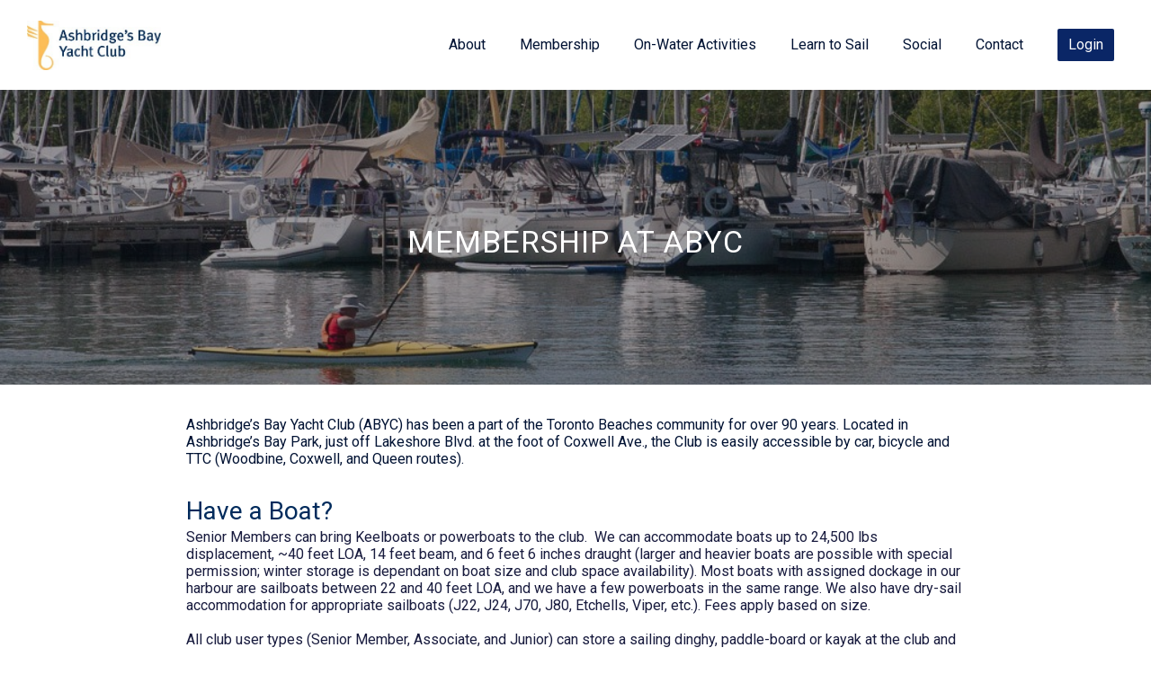

--- FILE ---
content_type: text/html; charset=utf-8
request_url: https://abyc.ca/membership/
body_size: 136875
content:
<!DOCTYPE html>
<html lang="en">
    <head>
    <meta http-equiv="Content-Type" content="text/html; charset=utf-8"/>
    <meta name="viewport" content="width=device-width, initial-scale=1, maximum-scale=1">
    <script src="https://js.stripe.com/v3/"></script>
    <script type="text/javascript" src="https://ajax.googleapis.com/ajax/libs/jquery/3.5.1/jquery.min.js"></script>
    <link href="https://fonts.googleapis.com/icon?family=Material+Icons" rel="stylesheet">
    <script src="/public/assets/js/jquery-ui.min.js"></script>
    <link href="/public/assets/css/jquery-ui.min.css" rel="stylesheet">
    <script type="text/javascript" src="/parse-sdk-js"></script>
    <script type="text/javascript" src="/sc-common"></script>
    <!-- start vue -->
    
        <!-- prod minified vue js -->
        <script src="https://cdnjs.cloudflare.com/ajax/libs/vue/3.4.21/vue.global.prod.min.js"></script>
    
    <script src="/public/assets/js/catch-all-minified/vue.min.js"></script>
    <!-- end vue -->
    <!-- library for image orientation -->
    <script src="/public/assets/js/load-image-all.min.js"></script>
    <!-- moment.js -->
    <script type="text/javascript" src="https://cdnjs.cloudflare.com/ajax/libs/moment.js/2.30.1/moment.min.js"></script>
    <script type="text/javascript" src="https://cdnjs.cloudflare.com/ajax/libs/moment.js/2.30.1/moment-with-locales.min.js"></script>
    <script type="text/javascript" src="https://cdnjs.cloudflare.com/ajax/libs/moment-timezone/0.5.45/moment-timezone-with-data.min.js"></script>
    <!-- library for charts -->
    <script type="text/javascript" src="https://cdnjs.cloudflare.com/ajax/libs/Chart.js/2.9.4/Chart.js"></script>
    <link rel="stylesheet" href="/public/assets/css/material-icons.css">
    <!-- <link rel="stylesheet" href="https://kit.fontawesome.com/a59cae6e7b.css" crossorigin="anonymous"> -->
    <link rel="stylesheet" href="/public/assets/css/font-awesome.css" crossorigin="anonymous">
    <!-- more js -->
    <script src="/public/assets/js/cookies.js"></script>
    

    
        <!-- web builder -->
        <link href="https://fonts.googleapis.com/css2?family=Roboto:wght@400;500&family=Cormorant+Garamond&family=Lato&family=Lora:wght@400;500&family=Montserrat:wght@400;500;600&family=Boogaloo&family=PT+Sans:wght@400;700&family=Mukta:wght@400;700;800&family=Karla&family=Raleway:wght@400;500;700;800&family=Bree+Serif&family=Vollkorn&family=Nunito+Sans&family=Mrs+Saint+Delafield&family=Halant:wght@400;500;600;700&family=Carlito:ital,wght@0,400;0,700;1,400;1,700&family=Open+Sans:ital,wght@0,300;0,800&family=Cinzel:wght@400;900&display=swap&family=Libre+Baskerville:ital,wght@0,400;0,700;1,400&family=Rubik:wght@400;500;700&family=Zalando+Sans+Expanded:wght@400;500;700&display=swap" rel="stylesheet">
        <!-- Juice browserified for inline css -->
        <script src="/public/assets/browserified/juice-browserified.js"></script>
        <!-- start calendar stuff (tui-calendar) -->
        <link rel="stylesheet" type="text/css" href="https://uicdn.toast.com/tui-calendar/v1.15.0/tui-calendar.css" />
        <link rel="stylesheet" type="text/css" href="https://uicdn.toast.com/tui.date-picker/latest/tui-date-picker.css" />
        <link rel="stylesheet" type="text/css" href="https://uicdn.toast.com/tui.time-picker/latest/tui-time-picker.css" />
        <!-- <link rel="stylesheet" type="text/css" href="https://uicdn.toast.com/tui.date-picker/v1.15.0/tui-date-picker.css" /> -->
        <!-- <link rel="stylesheet" type="text/css" href="https://uicdn.toast.com/tui.time-picker/v1.15.0/tui-time-picker.css" /> -->
        <script src="https://uicdn.toast.com/tui.code-snippet/v1.5.2/tui-code-snippet.min.js"></script>
        <!-- <script src="https://uicdn.toast.com/tui.time-picker/v1.15.0/tui-time-picker.min.js"></script> -->
        <!-- <script src="https://uicdn.toast.com/tui.date-picker/v1.15.0/tui-date-picker.min.js"></script> -->
        <script src="https://uicdn.toast.com/tui-calendar/v1.15.0/tui-calendar.js"></script>
        <!-- end calendar stuff -->
        <script src="https://cdn.jsdelivr.net/npm/dayjs@1/dayjs.min.js"></script>
        <script src="/public/assets/js/browserify_src/bundle_browserify.js"></script>
        <script src="/public/assets/js/catch-all-minified/common-web-builder.min.js"></script>
        <!-- Cropper.js -->
        <link rel="stylesheet" href="https://cdnjs.cloudflare.com/ajax/libs/cropperjs/1.5.6/cropper.min.css">
        <script src="https://cdnjs.cloudflare.com/ajax/libs/cropperjs/1.5.6/cropper.min.js"></script>
        <!-- unlayer (newer email builder, to replace tinymce) -->
        <script src="https://editor.unlayer.com/embed.js"></script>
        
    

    
    
    <!-- weglot translations -->
    
         
    

    

    
    
    <!-- userway.org accessibility snippet -->
    
         
    

    

    
        <script src="/public/assets/js/catch-all-minified/hosted-sites.min.js"></script>
        <link href="/public/assets/css/hosted.css" rel="stylesheet">
        <script src="https://cdn.jsdelivr.net/npm/dayjs@1/dayjs.min.js"></script>
        <!-- custom styles -->
        <style>

        

	

	

	
	

	/* set base fonts */
	
	
	
	
	
	

	/* set base colors */
	
	
	
    


	/* now write the styles */

	/* NOTE: the wb-content class needs to prepend all the styles so they are ONLY applied to hosted website content, not other content on the page - eg. for the website builder, it shouldn't impact the builder menu on the left */

	.wb-content .cs-header p, 
	.wb-content .cs-header div, 
	.cs-footer-sublink-label,
	.cs-header-sublink-label{
		font-family: Roboto !important;  
	}

	.wb-content h1{
		font-size: 64px;
		font-weight: normal;
		font-family: Roboto;
	}

    .custom-font-wrap h1{
		font-family: Roboto;
	}

	.wb-content h2 {
		font-size: 42px;
		font-weight: normal;
		font-family: Roboto;
	}

    .custom-font-wrap h2{
		font-family: Roboto;
	}

	.wb-content h3{
		font-size: 28px;
		font-weight: normal;
		font-family: Roboto;
	}

	.wb-content select{
		font-size: 28px;
		font-weight: normal;
		font-family: Roboto;
	}

    .custom-font-wrap h3{
		font-family: Roboto;
	}

	.wb-content p, 
    .wb-content div{
		font-size: 16px;
		font-weight: normal;
		font-family: Roboto;
	}

    .custom-font-wrap p, 
    .custom-font-wrap div{
		font-family: Roboto;
	}

	.wb-content button,
    .custom-font-wrap button
    {
		font-family: Roboto
	}

	/*-- tab bars --*/

	.cs-tab-bar-option.active, 
	.cs-tab-bar-option:hover
	{
	    color: #fff !important;
	    background-color: #ffb83d;
	}


	/*-- buttons --*/

	.wb-content button{
	  	color: #fff;
		background-color: #001233;
	}

    /* -- custom code for millbrook --*/
    
    /*-- end custom code for millbrook --*/

	/*-- color schemes --*/

	.wb-content .color_scheme_white .background, 
	.wb-content .color_scheme_white.background
	{
		background-color: #fff;
		color: #181b3e;
	}

	.wb-content .color_scheme_light .background, 
	.wb-content .color_scheme_light.background
	{
		background-color: #eaefef;
		color: #181b3e;
	}

	.wb-content .color_scheme_dark .background, 
	.wb-content .color_scheme_dark.background
	{
		background-color: #001233;
		color: #fff;
	}

	.wb-content .color_scheme_black .background, 
	.wb-content .color_scheme_black.background
	{
		background-color: #000;
		color: #fff;
	}

	.wb-content .color_scheme_accent_light .background, 
	.wb-content .color_scheme_accent_light.background
	{
		background-color: #fff;
		color: #ffb83d;
	}

	.wb-content .color_scheme_accent_dark .background, 
	.wb-content .color_scheme_accent_dark.background
	{
		background-color: #ffb83d;
		color: #fff;
	}

	/*----- color schemes for header ------ */

	.color_scheme_white .cs-header-link-wrap > p, 
	.color_scheme_white .cs-burgee-wrap > p{
	  color: #001233 !important;
	}

	.color_scheme_white .cs-header-link-wrap::after{
	  background: #001233;
	}

	.color_scheme_light .cs-header-background{
	  background-color: #eaefef;
	}

	.color_scheme_light .cs-header-link-wrap > p, 
	.color_scheme_light .cs-burgee-wrap > p{
	  color: #001233 !important;
	}

	.color_scheme_light .cs-header-link-wrap::after{
	  background: #001233;
	}

	.color_scheme_dark .cs-header-background{
	  background-color: #001233;
	} 

	.color_scheme_dark .cs-header-link-wrap > p, 
	.color_scheme_dark .cs-burgee-wrap > p{
	  color: #fff;
	}

	.color_scheme_dark .cs-header-link-wrap::after{
	  background: #fff;
	}

	.color_scheme_black .cs-header-background{
	  background-color: #000;
	}

	.color_scheme_black .cs-header-link-wrap > p, 
	.color_scheme_black .cs-burgee-wrap > p{
	  color: #fff;
	}

	.color_scheme_black .cs-header-link-wrap::after{
	  background: #fff;
	}

	.color_scheme_accent_light .cs-header-background{
	  background-color: #fff;
	}

	.color_scheme_accent_light .cs-header-link-wrap > p, 
	.color_scheme_accent_light .cs-burgee-wrap > p{
	  color: #ffb83d;
	}

	.color_scheme_accent_light .cs-header-link-wrap::after{
	  background: #ffb83d;
	}

	.color_scheme_accent_dark .cs-header-background{
	  background-color: #ffb83d;
	}

	.color_scheme_accent_dark .cs-header-link-wrap > p, 
	.color_scheme_accent_dark .cs-burgee-wrap > p{
	  color: #fff;
	}

	.color_scheme_accent_dark .cs-header-link-wrap::after{
	  background: #fff;
	}


</style>        <!-- favicon -->
        
            <!-- try to fall back to the burgee url, but google might not love this if it's not sized properly, so we really want favicon_url set -->
            <link rel="shortcut icon" href="https://d282wvk2qi4wzk.cloudfront.net/OjCWFvpnSVnB_anNyeAyOALm_1745621934_1745621934300">
            <link rel="icon" sizes="16x16 32x32 64x64" href="https://d282wvk2qi4wzk.cloudfront.net/OjCWFvpnSVnB_anNyeAyOALm_1745621934_1745621934300">
        
        <!-- touch icon (mobile web) -->
        
        <!-- web app title (mobile safari) -->
        
            <meta name="apple-mobile-web-app-title" content="Ashbridge&#39;s Bay Yacht Club">
        
        <!-- app_manifest (android) -->
        
    

    

    
    
        <title>Membership - Ashbridge&#39;s Bay Yacht Club</title>
    
    <!-- fb open graph tags -->
    <meta property="fb:app_id" content="314788812688609" />
    
        <meta property="og:image" content="https://d282wvk2qi4wzk.cloudfront.net/OjCWFvpnSVnB_anNyeAyOALm_1745621934_1745621934300">
    
    

    <!-- Google Analytics for clubs -->
    
        <script async src="https://www.googletagmanager.com/gtag/js?id=G-07ZC8Y6Z4S"></script>
        <script>
            window.dataLayer = window.dataLayer || [];
            function gtag(){dataLayer.push(arguments);}
            gtag('js', new Date());

            gtag('config', 'G-07ZC8Y6Z4S');
        </script>
     
    <!-- END google analytics for clubs -->

    <!-- FB pixel for clubs -->
     
    <!-- FB pixel for clubs -->

    

    <!-- vue date picker -->
    <!-- see: https://vue3datepicker.com/ -->
    <script src="/public/assets/js/vue-date-picker-8.5.1.js"></script>
    <link rel="stylesheet" href="/public/assets/css/vue-date-picker.css">

</head>    <body 
        class='wb-content hosted-page' 
        data-club-id='fbBtErmunr' 
        data-club-name='Ashbridge&#39;s Bay Yacht Club'
        data-timezone='America/New_York'
    >
        
    <div class="globalMessageInsert flexNoWrap easeFast hideForPrinting">
        <div class="global-message-icon-loading">
            <div class="global-message-icon-spinner"></div>
        </div>
        <p>
            <i class="fa-solid fa-square-check global-message-icon-good"></i>
            <i class="fa-solid fa-square-xmark global-message-icon-bad"></i>
            <span></span>
        </p>
    </div>


        <!-- start standard content -->
        <div id="v-content" class="hidden relative leftText relative easeFast paddingTopHeader">
            <!-- header -->
            <custom-page-header></custom-page-header>
            <!-- page components -->
            
            
                
                    
                        <!-- check the config -->



<!-- clean them first, to weed out null values -->


    

    

    

    

    































 

























<!-- now generate markup -->

    <hero-banner-component
        :client_id="'QvnrlOxr30B_1742939926'"
        :formatting="'{&#34;section_height&#34;:&#34;40&#34;,&#34;section_width&#34;:&#34;70&#34;,&#34;align_items&#34;:&#34;center&#34;,&#34;background_size&#34;:&#34;cover&#34;,&#34;overlay_opacity&#34;:&#34;40&#34;}'"
        :class_string="' color_scheme_dark orientation-left number_of_columns-3 caption_style-show_on_hover'"
        :style_string="'min-height:40vh;align-items:center;'"
        :element_style_string="'max-width:70%;'"
        :component_type="'hero-banner'"
        :elements_string="'%5B%7B%22type%22%3A%22h1-center%22%2C%22content%22%3A%22%3Ch1%20style%3D%5C%22box-sizing%3Aborder-box%3Bmargin%3A65px%200px%2055px%3Bfont-size%3A2.2em%3Bfont-family%3Ainherit%3Bfont-weight%3A300%3Bline-height%3A1.1%3Bcolor%3Argb%2528255%2C%20255%2C%20255%2529%3Bletter-spacing%3A1px%3Btext-transform%3Auppercase%3Btext-align%3Acenter%5C%22%3E%3Cspan%20class%3D%5C%22cs-font-size-34%5C%22%3EMembership%20at%20ABYC%3C%2Fspan%3E%3C%2Fh1%3E%22%2C%22client_id%22%3A%22OZ6ryJifJb6KsPw7%22%2C%22column_count%22%3A1%2C%22column_gap%22%3A0%7D%5D'"
        :images_string="'[&#34;https://d282wvk2qi4wzk.cloudfront.net/nlMseMdBjxgb_QvnrlOxr30B_1742939926_0_image_1742939957174&#34;]'"
    ></hero-banner-component>

                    
                
                    
                        <!-- check the config -->



<!-- clean them first, to weed out null values -->
































 

























<!-- now generate markup -->
	
    <div class="cs-text background flexWrap relative  color_scheme_white orientation-left number_of_columns-1 caption_style-show_on_hover" style="min-height:1vh;align-items:center;">
        
            <div class="element-wrapper flexNoWrap flexWrapOnMobile" class="'element-wrapper_' + text" style="max-width:70%;">
                
                    <text-component
                        :number_of_columns="'1'"	
                        :column_prop="'%5B%7B%22type%22%3A%22text-left%22%2C%22content%22%3A%22%3Cp%20style%3D%5C%22text-align%3Aleft%5C%22%3E%3Cspan%20class%3D%5C%22cs-font-size-16%5C%22%20style%3D%5C%22color%3Argb%25280%2C%2018%2C%2051%2529%5C%22%3EAshbridge%E2%80%99s%20Bay%20Yacht%20Club%20%2528ABYC%2529%20has%20been%20a%20part%20of%20the%20Toronto%20Beaches%20community%20for%20over%2090%20years.%20Located%20in%20Ashbridge%E2%80%99s%20Bay%20Park%2C%20just%20off%20Lakeshore%20Blvd.%20at%20the%20foot%20of%20Coxwell%20Ave.%2C%20the%20Club%20is%20easily%20accessible%20by%20car%2C%20bicycle%20and%20TTC%20%2528Woodbine%2C%20Coxwell%2C%20and%20Queen%20routes%2529.%3C%2Fspan%3E%3C%2Fp%3E%3Cp%20style%3D%5C%22text-align%3Aleft%5C%22%3E%3Cspan%20class%3D%5C%22cs-font-size-16%5C%22%20style%3D%5C%22color%3Argb%25280%2C%2018%2C%2051%2529%5C%22%3E%3Cbr%20%2F%3E%3C%2Fspan%3E%3C%2Fp%3E%22%2C%22client_id%22%3A%2237bRelyTnTy6BqvV%22%2C%22column_count%22%3A1%2C%22column_gap%22%3A0%7D%2C%7B%22type%22%3A%22h2-center%22%2C%22content%22%3A%22%3Ch2%20style%3D%5C%22text-align%3Aleft%5C%22%3E%3Cspan%20class%3D%5C%22cs-font-size-28%5C%22%20style%3D%5C%22color%3Argb%25280%2C%2043%2C%2092%2529%5C%22%3EHave%20a%20Boat%3F%3C%2Fspan%3E%3C%2Fh2%3E%22%2C%22client_id%22%3A%22735qHx3Egg20dpnR%22%2C%22column_count%22%3A1%2C%22column_gap%22%3A0%7D%2C%7B%22type%22%3A%22text-left%22%2C%22content%22%3A%22%3Cp%20style%3D%5C%22text-align%3Aleft%5C%22%3ESenior%20Members%20can%20bring%20Keelboats%20or%20powerboats%20to%20the%20club.%C2%A0%20We%20can%20accommodate%20boats%20up%20to%2024%2C500%20lbs%20displacement%2C%20~40%20feet%20LOA%2C%2014%20feet%20beam%2C%20and%206%20feet%206%20inches%20draught%20%2528larger%20and%20heavier%20boats%20are%20possible%20with%20special%20permission%3B%20winter%20storage%20is%20dependant%20on%20boat%20size%20and%20club%20space%20availability%2529.%20Most%20boats%20with%20assigned%20dockage%20in%20our%20harbour%20are%20sailboats%20between%2022%20and%2040%20feet%20LOA%2C%20and%20we%20have%20a%20few%20powerboats%20in%20the%20same%20range.%20We%20also%20have%20dry-sail%20accommodation%20for%20appropriate%20sailboats%20%2528J22%2C%20J24%2C%20J70%2C%20J80%2C%20Etchells%2C%20Viper%2C%20etc.%2529.%20Fees%20apply%20based%20on%20size.%3C%2Fp%3E%3Cp%20style%3D%5C%22text-align%3Aleft%5C%22%3E%3Cbr%20%2F%3E%3C%2Fp%3E%3Cp%20style%3D%5C%22text-align%3Aleft%5C%22%3EAll%20club%20user%20types%20%2528Senior%20Member%2C%20Associate%2C%20and%20Junior%2529%20can%20store%20a%20sailing%20dinghy%2C%20paddle-board%20or%20kayak%20at%20the%20club%20and%20have%20both%20sheltered%20waters%20and%20easy%20lake%20access.%C2%A0%20%C2%A0There%20are%20racks%20for%20paddleboards%20and%20kayaks%2C%20and%20a%20sailing%20dinghy%20storage%20and%20launch%20area.%C2%A0%20A%20nominal%20storage%20fee%20applies%20in%20addition%20to%20the%20membership%20fee.%3C%2Fp%3E%3Cp%20style%3D%5C%22text-align%3Aleft%5C%22%3E%3Cbr%20%2F%3E%3C%2Fp%3E%22%2C%22client_id%22%3A%22CKBxriENwEgCMG8w%22%2C%22column_count%22%3A1%2C%22column_gap%22%3A0%7D%2C%7B%22type%22%3A%22h2-center%22%2C%22content%22%3A%22%3Ch2%20style%3D%5C%22text-align%3Aleft%5C%22%3E%3Cspan%20class%3D%5C%22cs-font-size-28%5C%22%20style%3D%5C%22color%3Argb%25280%2C%2043%2C%2092%2529%5C%22%3EDon%2527t%20Have%20a%20Boat%3F%3C%2Fspan%3E%3C%2Fh2%3E%22%2C%22client_id%22%3A%22tMz16aiuGv09O5AS%22%2C%22column_count%22%3A1%2C%22column_gap%22%3A0%7D%2C%7B%22type%22%3A%22text-left%22%2C%22content%22%3A%22%3Cp%20style%3D%5C%22text-align%3Aleft%5C%22%3EBut%20love%20the%20water%3F%20Here%20are%20some%20great%20ways%20to%20participate%3C%2Fp%3E%3Cp%20style%3D%5C%22text-align%3Aleft%5C%22%3E%3Cbr%20%2F%3E%3C%2Fp%3E%22%2C%22client_id%22%3A%22PR06kOcpt2bH4Cex%22%2C%22column_count%22%3A1%2C%22column_gap%22%3A0%7D%2C%7B%22type%22%3A%22h3-center%22%2C%22content%22%3A%22%3Ch3%20style%3D%5C%22text-align%3Aleft%5C%22%3E%3Cspan%20class%3D%5C%22cs-font-size-22%5C%22%20style%3D%5C%22color%3Argb%25280%2C%2043%2C%2092%2529%3Bbackground-color%3Argb%2528253%2C%20190%2C%2087%2529%5C%22%3EAssociates%3C%2Fspan%3E%3C%2Fh3%3E%22%2C%22client_id%22%3A%22xOGDXIT3NPJqD31E%22%2C%22column_count%22%3A1%2C%22column_gap%22%3A0%7D%2C%7B%22type%22%3A%22text-left%22%2C%22content%22%3A%22%3Ch3%3E%3Cp%3EAssociates%20have%20full%20access%20to%20our%20clubhouse%2C%20bar%2C%20restaurant%2C%20patios%2C%20BBQs%2C%20parking%2C%20social%20events%2C%20and%20the%20property.%3C%2Fp%3E%3Cp%3EThey%20can%20get%20involved%20in%20racing%20at%20no%20extra%20charge%2C%20by%20participating%20in%20our%20Crew%20Night%20and%20our%20racing%20crew%20bank%20where%20on%20each%20race%20night%2C%20crew%20are%20matched%20with%20skippers%20needing%20assistance.%3C%2Fp%3E%3Cp%3E%3Cbr%20%2F%3E%3C%2Fp%3E%3C%2Fh3%3E%22%2C%22client_id%22%3A%22B5NNoB82DVzFj8xI%22%2C%22column_count%22%3A1%2C%22column_gap%22%3A0%7D%2C%7B%22type%22%3A%22h3-center%22%2C%22content%22%3A%22%3Ch3%20style%3D%5C%22text-align%3Aleft%5C%22%3E%3Cspan%20class%3D%5C%22cs-font-size-22%5C%22%20style%3D%5C%22color%3Argb%25280%2C%2043%2C%2092%2529%3Bbackground-color%3Argb%2528253%2C%20190%2C%2087%2529%5C%22%3ECo-op%20Sailing%20Program%3C%2Fspan%3E%3C%2Fh3%3E%22%2C%22client_id%22%3A%226CiRXL6vNk7vJwNR%22%2C%22column_count%22%3A1%2C%22column_gap%22%3A0%7D%2C%7B%22type%22%3A%22text-left%22%2C%22content%22%3A%22%3Cp%20style%3D%5C%22text-align%3Aleft%5C%22%3E%3Cspan%20style%3D%5C%22text-align%3Aleft%5C%22%3EClub%20life%20with%20none%20of%20the%20cost%20of%20a%20boat.%20Associates%2C%20Juniors%20%2528over%2018%2529%2C%20or%C2%A0%20Senior%20Members%20can%20also%20participate%20in%20our%20Co-op%20program%2C%20giving%20you%20access%20to%20our%20fleet%20of%2025%20to%2033%20ft.%20club%20sailboats.%20Additional%20fees%20apply%20for%20keel%20boat%20co-op.%C2%A0%3C%2Fspan%3E%3C%2Fp%3E%3Cp%20style%3D%5C%22text-align%3Aleft%5C%22%3E%3Cspan%20style%3D%5C%22text-align%3Aleft%5C%22%3E%C2%A0%3C%2Fspan%3E%3C%2Fp%3E%22%2C%22client_id%22%3A%22D7a38aXAjfBfslMf%22%2C%22column_count%22%3A1%2C%22column_gap%22%3A0%7D%2C%7B%22type%22%3A%22button%22%2C%22content%22%3A%22%3Cbutton%20class%3D%5C%22cs-button%5C%22%3E%3Ca%20href%3D%5C%22%2Fkeelboat-coop-program%5C%22%20class%3D%5C%22cs-link-BRMO7ul5lDq_1745873050%5C%22%3E%3Cspan%20class%3D%5C%22cs-font-size-18%5C%22%3ELearn%20More%3C%2Fspan%3E%3C%2Fa%3E%3C%2Fbutton%3E%22%2C%22client_id%22%3A%22GKsylxPfMPd9dK1K%22%2C%22column_count%22%3A1%2C%22column_gap%22%3A0%7D%5D'"
                        :column_index="'0'"
                    ></text-component>	
                
                    <text-component
                        :number_of_columns="'1'"	
                        :column_prop="'%5B%7B%22type%22%3A%22h2-center%22%2C%22content%22%3A%22%3Ch2%20style%3D%5C%22text-align%3Acenter%5C%22%3EClick%20to%20edit%3C%2Fh2%3E%22%2C%22client_id%22%3A%22Mc8VYxqRuP13aAY6%22%2C%22column_count%22%3A1%2C%22column_gap%22%3A0%7D%2C%7B%22type%22%3A%22h3-center%22%2C%22content%22%3A%22%3Ch3%20style%3D%5C%22text-align%3Acenter%5C%22%3EClick%20to%20edit%3C%2Fh3%3E%22%2C%22client_id%22%3A%22W4hBgRIbVlQfyCCJ%22%2C%22column_count%22%3A1%2C%22column_gap%22%3A0%7D%5D'"
                        :column_index="'1'"
                    ></text-component>	
                
                    <text-component
                        :number_of_columns="'1'"	
                        :column_prop="'%5B%7B%22type%22%3A%22h2-center%22%2C%22content%22%3A%22%3Ch2%20style%3D%5C%22text-align%3Acenter%5C%22%3EClick%20to%20edit%3C%2Fh2%3E%22%2C%22client_id%22%3A%22tISjKyXoqfQRO3v6%22%2C%22column_count%22%3A1%2C%22column_gap%22%3A0%7D%2C%7B%22type%22%3A%22h3-center%22%2C%22content%22%3A%22%3Ch3%20style%3D%5C%22text-align%3Acenter%5C%22%3EClick%20to%20edit%3C%2Fh3%3E%22%2C%22client_id%22%3A%22EEt2DX1GiRITYb4V%22%2C%22column_count%22%3A1%2C%22column_gap%22%3A0%7D%5D'"
                        :column_index="'2'"
                    ></text-component>	
                
            </div>
        
    </div>

                    
                
                    
                        <!-- check the config -->



<!-- clean them first, to weed out null values -->
































 

























<!-- now generate markup -->
	
    <div class="cs-text background flexWrap relative  color_scheme_white orientation-left number_of_columns-1 caption_style-show_on_hover" style="min-height:1vh;align-items:center;">
        
            <div class="element-wrapper flexNoWrap flexWrapOnMobile" class="'element-wrapper_' + text" style="max-width:70%;">
                
                    <text-component
                        :number_of_columns="'1'"	
                        :column_prop="'%5B%7B%22type%22%3A%22h3-center%22%2C%22content%22%3A%22%3Ch4%20style%3D%5C%22box-sizing%3Aborder-box%3Bfont-family%3Alucida%2C%20sans-serif%3Bline-height%3A1.1%3Bcolor%3Argb%252851%2C%2051%2C%2051%2529%3Bmargin-top%3A10px%3Bmargin-bottom%3A10px%3Bfont-size%3A18px%3Bbackground-color%3Argb%2528255%2C%20255%2C%20255%2529%5C%22%3E%3Cspan%20style%3D%5C%22font-family%3ALato%3Bfont-size%3A16px%3Bbackground-color%3Argba%2528239%2C%20245%2C%20251%2C%200.2%2529%3Bcolor%3Argb%252824%2C%2027%2C%2062%2529%5C%22%3E%3Ch2%3E%3Cspan%20class%3D%5C%22cs-font-size-28%5C%22%20style%3D%5C%22color%3Argb%25280%2C%2043%2C%2092%2529%5C%22%3EMembership%20Fee%20Structure%3C%2Fspan%3E%3C%2Fh2%3E%3C%2Fspan%3E%3C%2Fh4%3E%22%2C%22client_id%22%3A%22foeepkPBKdpZ5Ekg%22%2C%22column_count%22%3A1%2C%22column_gap%22%3A0%7D%2C%7B%22type%22%3A%22text-left%22%2C%22content%22%3A%22%3Cp%20style%3D%5C%22text-align%3Aleft%5C%22%3E%3Cspan%20style%3D%5C%22text-align%3Aleft%5C%22%3EPlease%20refer%20to%20the%20latest%C2%A0%3C%2Fspan%3E%3Ca%20href%3D%5C%22%2Fmembership-fee-structure%5C%22%20class%3D%5C%22cs-link-CbmNWh5cN0p_1745873149%5C%22%3EFee%20Structure%3C%2Fa%3E%3Cspan%20style%3D%5C%22text-align%3Aleft%5C%22%3E%C2%A0for%20more%20details.%20Fees%20are%20adjusted%20each%20year%20and%20updated%20at%20the%20end%20of%20January.%3C%2Fspan%3E%3C%2Fp%3E%22%2C%22client_id%22%3A%22MMv3LBnf2imgurLU%22%2C%22column_count%22%3A1%2C%22column_gap%22%3A0%7D%5D'"
                        :column_index="'0'"
                    ></text-component>	
                
                    <text-component
                        :number_of_columns="'1'"	
                        :column_prop="'%5B%7B%22type%22%3A%22h2-center%22%2C%22content%22%3A%22%3Ch2%20style%3D%5C%22text-align%3Acenter%5C%22%3EClick%20to%20edit%3C%2Fh2%3E%22%2C%22client_id%22%3A%22xLJlp5UanuQoRupM%22%2C%22column_count%22%3A1%2C%22column_gap%22%3A0%7D%2C%7B%22type%22%3A%22h3-center%22%2C%22content%22%3A%22%3Ch3%20style%3D%5C%22text-align%3Acenter%5C%22%3EClick%20to%20edit%3C%2Fh3%3E%22%2C%22client_id%22%3A%22Pk8Uisp2NSHcYyDH%22%2C%22column_count%22%3A1%2C%22column_gap%22%3A0%7D%5D'"
                        :column_index="'1'"
                    ></text-component>	
                
                    <text-component
                        :number_of_columns="'1'"	
                        :column_prop="'%5B%7B%22type%22%3A%22h2-center%22%2C%22content%22%3A%22%3Ch2%20style%3D%5C%22text-align%3Acenter%5C%22%3EClick%20to%20edit%3C%2Fh2%3E%22%2C%22client_id%22%3A%22TulJzwKUbhoUiM87%22%2C%22column_count%22%3A1%2C%22column_gap%22%3A0%7D%2C%7B%22type%22%3A%22h3-center%22%2C%22content%22%3A%22%3Ch3%20style%3D%5C%22text-align%3Acenter%5C%22%3EClick%20to%20edit%3C%2Fh3%3E%22%2C%22client_id%22%3A%22ru9ihQS3LHFgVB5i%22%2C%22column_count%22%3A1%2C%22column_gap%22%3A0%7D%5D'"
                        :column_index="'2'"
                    ></text-component>	
                
            </div>
        
    </div>

                    
                
                    
                        <!-- check the config -->



<!-- clean them first, to weed out null values -->


    

    

    

    

    































 

























<!-- now generate markup -->

    <image-with-text-component
        :client_id="'VDX9DZZ0oLX_1742940421'"
        :formatting="'{&#34;section_height&#34;:&#34;81&#34;,&#34;section_width&#34;:&#34;70&#34;,&#34;align_items&#34;:&#34;center&#34;,&#34;background_size&#34;:&#34;cover&#34;,&#34;overlay_opacity&#34;:&#34;0&#34;}'"
        :images_string="'[&#34;https://d282wvk2qi4wzk.cloudfront.net/UiYTHuoPStDO_VDX9DZZ0oLX_1742940421_0_image_1742940430350&#34;]'"
        :class_string="' color_scheme_dark orientation-left number_of_columns-3 caption_style-show_on_hover'"
        :style_string="'min-height:81vh;align-items:center;'"
        :element_style_string="'max-width:70%;'"
        :elements_string="'%5B%7B%22type%22%3A%22h3-center%22%2C%22content%22%3A%22%3Ch2%20style%3D%5C%22text-align%3Aleft%5C%22%3E%3Cspan%20class%3D%5C%22cs-font-size-28%5C%22%20style%3D%5C%22color%3Argb%25280%2C%2043%2C%2092%2529%5C%22%3EReady%20to%20join%3F%3C%2Fspan%3E%3C%2Fh2%3E%22%2C%22client_id%22%3A%22RmQXgQ3V2CTH9oLD%22%2C%22column_count%22%3A1%2C%22column_gap%22%3A0%7D%2C%7B%22type%22%3A%22button%22%2C%22content%22%3A%22%3Cp%20style%3D%5C%22text-align%3Aleft%5C%22%3E%3Cspan%20style%3D%5C%22text-align%3Aleft%5C%22%3EWe%E2%80%99re%20excited%20to%20make%20this%20next%20sailing%20season%20your%20best%20yet%2521%3C%2Fspan%3E%3C%2Fp%3E%3Cp%20style%3D%5C%22text-align%3Aleft%5C%22%3E%3Cspan%20style%3D%5C%22text-align%3Aleft%5C%22%3E%3Cbr%20%2F%3E%3C%2Fspan%3E%3C%2Fp%3E%22%2C%22client_id%22%3A%22p77n1kBFgnWFWvqG%22%2C%22column_count%22%3A1%2C%22column_gap%22%3A0%7D%2C%7B%22type%22%3A%22h2-center%22%2C%22content%22%3A%22%3Cbutton%20class%3D%5C%22cs-button%5C%22%3E%3Ca%20href%3D%5C%22%2Fmembership-checklist%5C%22%20class%3D%5C%22cs-link-8xIjLV537j0_1745873265%5C%22%3E%3Cspan%20class%3D%5C%22cs-font-size-18%5C%22%3EI%2527m%20Ready%20to%20Apply%2521%3C%2Fspan%3E%3C%2Fa%3E%3C%2Fbutton%3E%22%2C%22client_id%22%3A%22wb05OBUULjugLHxb%22%2C%22column_count%22%3A1%2C%22column_gap%22%3A0%7D%5D'"
        :left_right_orientation="'left'"
        :image_mat="'show'"
    ></image-with-text-component>

                    
                
                    
                        <!-- check the config -->



<!-- clean them first, to weed out null values -->
































 

























<!-- now generate markup -->
	
    <div class="cs-text background flexWrap relative  color_scheme_white orientation-left number_of_columns-1 caption_style-show_on_hover" style="min-height:7vh;align-items:flex-start;">
        
            <div class="element-wrapper flexNoWrap flexWrapOnMobile" class="'element-wrapper_' + text" style="max-width:100%;">
                
                    <text-component
                        :number_of_columns="'1'"	
                        :column_prop="'%5B%7B%22type%22%3A%22h3-center%22%2C%22content%22%3A%22%3Ch4%20style%3D%5C%22background-color%3Argb%2528255%2C%20255%2C%20255%2529%5C%22%3E%3Cspan%20class%3D%5C%22cs-font-size-28%5C%22%20style%3D%5C%22color%3Argb%25280%2C%2043%2C%2092%2529%5C%22%3ENeed%20More%20Information%3F%3C%2Fspan%3E%3C%2Fh4%3E%3Cdiv%20style%3D%5C%22background-color%3Argb%2528255%2C%20255%2C%20255%2529%5C%22%3E%3Cspan%20style%3D%5C%22background-color%3Argb%2528253%2C%20190%2C%2087%2529%3Bcolor%3Argb%25280%2C%2043%2C%2092%2529%3Bfont-size%3A22px%5C%22%3EInquire%20by%20phone%20or%20email%3C%2Fspan%3E%3C%2Fdiv%3E%3Ch3%20style%3D%5C%22background-color%3Argb%2528255%2C%20255%2C%20255%2529%5C%22%3E%3Cp%3E%3Cb%20style%3D%5C%22font-size%3A42px%5C%22%3E%3Cspan%20class%3D%5C%22cs-font-size-16%5C%22%3EPhone%3A%3C%2Fspan%3E%3C%2Fb%3E%3Cspan%20class%3D%5C%22cs-font-size-16%5C%22%3E%C2%A0416-698-4498%2C%20press%20221%20to%20speak%20to%20our%20receptionist%20or%20225%20to%20talk%20to%20our%20club%20manager%3C%2Fspan%3E%3C%2Fp%3E%3Cp%3E%3Cb%3EEmail%3A%3C%2Fb%3E%C2%A0%3Ca%20href%3D%5C%22mailto%3Aadmin%40abyc.ca%5C%22%20class%3D%5C%22cs-link-PND1LD2wIDT_1745873408%5C%22%20style%3D%5C%22font-family%3ARoboto%5C%22%3Eadmin%40abyc.ca%3C%2Fa%3E%3C%2Fp%3E%3C%2Fh3%3E%22%2C%22client_id%22%3A%22zWX4ErQ4K8VFG4tq%22%2C%22column_count%22%3A1%2C%22column_gap%22%3A0%7D%5D'"
                        :column_index="'0'"
                    ></text-component>	
                
                    <text-component
                        :number_of_columns="'1'"	
                        :column_prop="'%5B%7B%22type%22%3A%22h2-center%22%2C%22content%22%3A%22%3Ch2%20style%3D%5C%22text-align%3Acenter%5C%22%3EClick%20to%20edit%3C%2Fh2%3E%22%2C%22client_id%22%3A%22uorvPNMLQjv7X2wN%22%2C%22column_count%22%3A1%2C%22column_gap%22%3A0%7D%2C%7B%22type%22%3A%22h3-center%22%2C%22content%22%3A%22%3Ch3%20style%3D%5C%22text-align%3Acenter%5C%22%3EClick%20to%20edit%3C%2Fh3%3E%22%2C%22client_id%22%3A%22r2rhPQ5lualGPU4M%22%2C%22column_count%22%3A1%2C%22column_gap%22%3A0%7D%5D'"
                        :column_index="'1'"
                    ></text-component>	
                
                    <text-component
                        :number_of_columns="'1'"	
                        :column_prop="'%5B%7B%22type%22%3A%22h2-center%22%2C%22content%22%3A%22%3Ch2%20style%3D%5C%22text-align%3Acenter%5C%22%3EClick%20to%20edit%3C%2Fh2%3E%22%2C%22client_id%22%3A%22tmMeOJpfPxsFFbap%22%2C%22column_count%22%3A1%2C%22column_gap%22%3A0%7D%2C%7B%22type%22%3A%22h3-center%22%2C%22content%22%3A%22%3Ch3%20style%3D%5C%22text-align%3Acenter%5C%22%3EClick%20to%20edit%3C%2Fh3%3E%22%2C%22client_id%22%3A%22LHmpopKDHGvnx6EW%22%2C%22column_count%22%3A1%2C%22column_gap%22%3A0%7D%5D'"
                        :column_index="'2'"
                    ></text-component>	
                
            </div>
        
    </div>

                    
                
            
            <!-- footer -->
            

<!-- check the config -->

    
<div class="cs-footer relative color_scheme_white" style="" >
    <div class="">
        <div class="cs-footer-flex-wrap-row">
            <div class="cs-footer-logo-wrap background">
                
                    
                    
                    <div class="cs-burgee-wrap relative" style="height:90px;width:259px;">
                        <div class="cs-burgee" style="background-image:url(https://d282wvk2qi4wzk.cloudfront.net/OjCWFvpnSVnB_anNyeAyOALm_1745621934_1745621934300)"></div>
                        <a class="absoluteA" href="/"></a>
                    </div>
                
            </div>
            <div>
                <div class="flexWrapLeftAlign">
                    <div class="cs-footer-link-wrap flexGrowOne noPaddingBottom">
                        
                            
                            
                            
                                
                                    <!-- component -->
                                    <div class="footer-link-section flexGrowOne">
                                        
                                        
                                            <p class="footer-sublink-section-header smallMarginTop">Address</p>
                                        
                                        <!-- handle sub-components -->
                                        
                                        
                                            <div class="cs-footer-sublink-outer easeFast">
                                                
                                                    
                                                    
                                                    
                                                        
                                                            <div class="cs-footer-sublink-wrap relative">
                                                                
                                                                    
                                                                    
                                                                        <p class="cs-footer-sublink-label">30 Ashbridge&#39;s Bay Park Road, Toronto, ON M4L 3W6</p>
                                                                    
                                                                
                                                            </div>
                                                        
                                                    
                                                
                                            </div>
                                        
                                    </div>
                                
                            
                        
                            
                            
                            
                                
                                    <!-- component -->
                                    <div class="footer-link-section flexGrowOne">
                                        
                                        
                                            <p class="footer-sublink-section-header smallMarginTop">Contacts</p>
                                        
                                        <!-- handle sub-components -->
                                        
                                        
                                            <div class="cs-footer-sublink-outer easeFast">
                                                
                                                    
                                                    
                                                    
                                                        
                                                            <div class="cs-footer-sublink-wrap relative">
                                                                
                                                                    
                                                                    
                                                                        <p class="cs-footer-sublink-label">
                                                                            416-698-4498
                                                                            <a class="absoluteA" href="416-698-4498"></a>
                                                                        </p>
                                                                    
                                                                
                                                            </div>
                                                        
                                                    
                                                
                                                    
                                                    
                                                    
                                                        
                                                            <div class="cs-footer-sublink-wrap relative">
                                                                
                                                                    
                                                                    
                                                                        <p class="cs-footer-sublink-label">
                                                                            admin@abyc.ca
                                                                            <a class="absoluteA" href="mailto:admin@abyc.ca"></a>
                                                                        </p>
                                                                    
                                                                
                                                            </div>
                                                        
                                                    
                                                
                                            </div>
                                        
                                    </div>
                                
                            
                        
                        <!-- social icons -->
                        
                            <div class="footer-link-section flexGrowOne">
                                <p class="footer-sublink-section-header smallMarginTop">Social</p>
                                <div class="cs-footer-sublink-outer easeFast">
                                    <div class="flexWrapLeftAlign">
                                        
                                            
                                        
                                            
                                        
                                            
                                        
                                            
                                        
                                            
                                        
                                            
                                        
                                            
                                        
                                            
                                        
                                            
                                                <a href="https://www.facebook.com/ashbridgesbayyachtclub" target="_blank" style="display: flex; cursor: pointer; text-decoration: none; border: none !important;">
                                                    <i class="fa-brands fa-square-facebook" style="font-size:30px; color: #000000; margin: 10px"></i>
                                                </a>
                                            
                                        
                                            
                                        
                                            
                                                <a href="https://www.twitter.com/ABYCToronto" target="_blank" style="display: flex; cursor: pointer; text-decoration: none; border: none !important;">
                                                    <i class="fa-brands fa-square-x-twitter" style="font-size:30px; color: #000000; margin: 10px"></i>
                                                </a>
                                            
                                        
                                            
                                        
                                            
                                        
                                            
                                        
                                            
                                        
                                            
                                        
                                    </div>
                                </div>
                            </div>
                        
                    </div>
                </div> 
                <div class="cs-footer-link-wrap noPaddingTop">
                    <div class="powered_by_wrap relative">
                        <div class="flexNoWrap align-items-center">
                            <p class="powered_by"><i class="fa-solid fa-shield-check" style="padding-right:3px;"></i> Powered by</p>
                            <p class="modern pointer powered_by_text relative" style="font-weight:bold;">Clubspot <a class="absoluteA" href="https://theclubspot.com"></a></p>
                        </div>
                        
                        <p style="display:flex;font-family:roboto !important;" class="cs-footer-sublink-label roboto copyright_text noPointer">© 2026 Ashbridge&#39;s Bay Yacht Club, All rights reserved.</p>
                    </div> 
                </div>
            </div>
        </div>
    </div>
</div>
            <!-- react native tab bar -->
            <native-tab-bar-component></native-tab-bar-component>

        </div>
        <div id="v-overlays" class="hidden">
            <!-- common -->
            <template v-if="overlays.show_push_notification">
                <show-push-notification></show-push-notification>
            </template>
            <template v-if="overlays.overflow_overlay">
                <overflow-overlay></overflow-overlay>
            </template>

            <template v-if="overlays.view_all_events">
                <view-all-events-overlay></view-all-events-overlay>
            </template>

            <template v-if="overlays.view_photo_carousel">
                <view-photo-carousel></view-photo-carousel>
            </template>
             <template v-if="overlays.show_event_details_in_member_cal">
                <show-event-details-in-member-cal-overlay></show-event-details-in-member-cal-overlay>
            </template>

        </div>
        <div id="overlay_membership-directory-popup" class="standardOverlay scrollable hugePaddingBottom">
    <div class="standardOverlayCard centeredBlock eightyThenNinety overflowHidden relative">
        <div class="xButton" onclick="fadeOut('#overlay_membership-directory-popup');"></div>
        <div class="profile-background overflowHidden">
            <div class="profile-background-inner hundop" style="height:100%;"></div>
        </div>
        <div class="profile-picture color_scheme_accent_dark background capitalize"></div>
        <div class="paddingAllAround smallMarginBottom">

            <p class="insert insert_name product-card-label"></p>

            <div class="section-wrap tinyMarginTop tinyMarginBottom">
                <p class="flexGrowOne inline-value" data-db-key="street"></p>
                <p class="flexGrowOne inline-value" data-db-key="city"></p>
                <p class="flexGrowOne inline-value" data-db-key="state"></p>
                <p class="flexGrowOne inline-value" data-db-key="zip"></p>
            </div>

            <div class="section-wrap tinyMarginTop tinyMarginBottom">
                <h4 class="smallBlockLetters leftText smallMarginTop">Contact</h4>
                <p class="flexGrowOne inline-value tinyPaddingTop" data-db-key="email"></p>
                <p class="flexGrowOne inline-value tinyPaddingTop" data-db-key="mobile"></p>
            </div>

            <div class="section-wrap tinyMarginTop tinyMarginBottom">
                <h4 class="smallBlockLetters leftText smallMarginTop">Secondary address</h4>
                <p class="flexGrowOne inline-value dark tinyPaddingTop" data-db-key="street_secondary"></p>
                <p class="flexGrowOne inline-value dark" data-db-key="city_secondary"></p>
                <p class="flexGrowOne inline-value dark" data-db-key="state_secondary"></p>
                <p class="flexGrowOne inline-value dark" data-db-key="zip_secondary"></p>
            </div>

            <div class="section-wrap section-wrap_custom_fields tinyMarginTop tinyMarginBottom">
                
            </div>

            <!-- boat fields -->
            <div class="section-wrap tinyMarginTop tinyMarginBottom">
                <p class="flexGrowOne inline-value" data-db-key="boatName"></p>
                <p class="flexGrowOne inline-value" data-db-key="sailNumber" data-prepend="Sail #:"></p>
                <p class="flexGrowOne inline-value" data-db-key="hullNumber" data-prepend="Hull #:"></p>
                <p class="flexGrowOne inline-value" data-db-key="class" data-prepend="Class: "></p>
                <p class="flexGrowOne inline-value" data-db-key="registration" data-prepend="Registration #:"></p>
            </div>

            <div class="section-wrap section-wrap_documents hidden tinyMarginTop tinyMarginBottom">
                <h4 class="smallBlockLetters leftText smallMarginTop">Documents</h4>
                <!-- documents inserted here -->

            </div>

            <div class="section-wrap section-wrap_family tinyMarginTop tinyMarginBottom">
                <h4 class="smallBlockLetters leftText smallMarginTop version_member">Family</h4>
                <h4 class="smallBlockLetters leftText smallMarginTop version_boat hidden">Related Members</h4>
                <!-- family members inserted here -->

            </div>

            <div class="section-wrap section-wrap_boats hidden tinyMarginTop tinyMarginBottom">
                <h4 class="smallBlockLetters leftText smallMarginTop version_member">Boats</h4>
                <h4 class="smallBlockLetters leftText smallMarginTop version_boat hidden">Related boats</h4>
                <!-- boats inserted here -->

            </div>

        </div>
    </div>
</div>        <div id="overlay_event-description-popup" class="standardOverlay scrollable hugePaddingBottom" style="display:none;opacity:0;">
    <div class="standardOverlayCard centeredBlock eightyThenNinety">
        <h3></h3>
        <div class="standardCardBody noPadding fff">
            <div class="centeredBlock eightyThenNinety maxSixHundo bigPaddingBottom marginTop">
                <p class="inline-label smallerMarginBottom">Date</p>
                <p class="metric marginBottom leftText tinyMarginTop metric_start_date" style="margin-bottom:20px;"></p>
                <p class="inline-label smallerMarginBottom">Time</p>
                <p class="metric marginBottom leftText tinyMarginTop metric_start_date_time" style="margin-bottom:20px;"></p>
                <p class="inline-label smallerMarginBottom">Event Details</p>
                <p class="metric marginBottom leftText tinyMarginTop metric_description" style="margin-bottom:20px;"></p>
            </div>
        </div>
        <div class="standardCardFooter flexNoWrap">
            <div class="flexGrowOne"></div>
            <button class="cardFooterButton easeFast" onclick="fadeOut('#overlay_event-description-popup');">Done</button>
        </div>
    </div>
</div>
        


    </body>
    <script>

        //add the timezone to the global store
        store.timezone = $('body').data('timezone');

        //add to global store
        store.eventBus = ref({
            listeners: {},
            $on(event, callback) {
                if (!this.listeners[event]) {
                this.listeners[event] = [];
                }
                this.listeners[event].push(callback);
            },
            $emit(event, ...args) {
                if (this.listeners[event]) {
                for (const callback of this.listeners[event]) {
                    callback(...args);
                }
                }
            },
        });

        //create the app
        var app_content = createApp({
            data() {
                return store
            },
            mounted() {
                console.log("mounted vue app: main content");
                $('#v-content').removeClass('hidden');
                var clubId = $('body').data('clubId');
                if(clubId) {
                    var query = new Parse.Query('clubs');
                    query.include('web_settings');
                    return query.get(clubId).then((foundClub) => {
                        store.clubObject = foundClub;
                    })
                }
            },
            methods: {
               
            },
        });

        //create the app
        var app_overlays = createApp({
            data() {
                return store
            },
            mounted() {
                console.log("mounted vue app: overlays");
                $('#v-overlays').removeClass('hidden');
            }
        });

    </script>

    <!-- define/register vue components  -->
    <script type="text/html" id="template-custom-page-header">
    

    <!-- globals -->
    
    

    <!-- check the config -->
    
    
    
    

    <!-- color scheme -->
    
    
    
    

    <!-- opacity -->
    
    

    <!-- font-size -->
    
    
    

    <!-- font-weight -->
    
    
    

    <!-- header style (eg stacked vs inline vs centered) -->
    
    
    

    <!-- header position (eg relative vs absolute) -->
    
    
    

    <!-- header background image, eg. for inverness yc -->
    

    <!-- burgee url -->
    

    <!-- ok, start header markup -->
    <div class="cs-header easeFast absolute-header color_scheme_white cs-font-size-16 header-400 header-style_inline header-position_relative" style="">
        <div class="cs-header-background background" style="opacity: 100%;"></div>
        <div class="innerHeader align-items-middle flexNoWrap">
            <div class="hamburgerWrap marketingMenu">
                <div style="position: fixed; height: 1px; width: 1px; opacity: .01;"></div>
                <div class="hamburger hideOnDesktop">
                    
                        <div id="headerLineTop" class="ease"></div>
                        <div id="headerLineMiddle" class="ease"></div>
                        <div id="headerLineBottom" class="ease"></div>
                    
                </div>
                
                    <p class="burger-menu-text hideOnDesktop hideOnMobile">Menu</p>
                
            </div>

            
                
                
                
                    <div class="cs-burgee-wrap hideOnMobile" style="height:87px;width:165px;">
                        <div class="cs-burgee" style="background-image: url(https://d282wvk2qi4wzk.cloudfront.net/OjCWFvpnSVnB_anNyeAyOALm_1745621934_1745621934300)"></div>
                        <a href="/" class="absoluteA"></a>
                    </div>
                
                <div class="cs-burgee-wrap-mobile">
                    <div class="cs-burgee" style="background-image:url(https://d282wvk2qi4wzk.cloudfront.net/OjCWFvpnSVnB_anNyeAyOALm_1745621934_1745621934300);background-size:contain;"></div>
                    <a :href="burgee_link" class="absoluteA"></a>
                </div>
            

            <div class="cs-desktop-menu-wrap flexGrowOne flexWrapRightAlign hideOnMobile  header-style_inline">
                
                    
                    
                    
                    
                        
                        
                            
                            <div class="cs-header-link-wrap  header-style_inline">
                                <p class="button_link_p" style="">About</p>
                                <!-- link -->
                                
                                
                                <!-- handle sub-components -->
                                
                                
                                    <div class="cs-header-sublink-outer easeFast">
                                        
                                            
                                            
                                            
                                                
                                                
                                                    <div class="cs-header-sublink-wrap relative">
                                                        <p class="cs-header-sublink-label">Board of Directors</p>
                                                        
                                                        
                                                        
                                                            <a class="absoluteA" href="/board-of-directors"></a>
                                                        
                                                    </div>
                                                
                                            
                                        
                                            
                                            
                                            
                                                
                                                
                                                    <div class="cs-header-sublink-wrap relative">
                                                        <p class="cs-header-sublink-label">Club History</p>
                                                        
                                                        
                                                        
                                                            <a class="absoluteA" href="/club-history"></a>
                                                        
                                                    </div>
                                                
                                            
                                        
                                            
                                            
                                            
                                                
                                                
                                                    <div class="cs-header-sublink-wrap relative">
                                                        <p class="cs-header-sublink-label">Facilities</p>
                                                        
                                                        
                                                        
                                                            <a class="absoluteA" href="/facilities"></a>
                                                        
                                                    </div>
                                                
                                            
                                        
                                            
                                            
                                            
                                                
                                                
                                                    <div class="cs-header-sublink-wrap relative">
                                                        <p class="cs-header-sublink-label">Environment &amp; Safety</p>
                                                        
                                                        
                                                        
                                                            <a class="absoluteA" href="/environment"></a>
                                                        
                                                    </div>
                                                
                                            
                                        
                                            
                                            
                                            
                                                
                                                
                                                    <div class="cs-header-sublink-wrap relative">
                                                        <p class="cs-header-sublink-label">Weather</p>
                                                        
                                                        
                                                        
                                                            <a class="absoluteA" href="https://tempestwx.com/station/184932"></a>
                                                        
                                                    </div>
                                                
                                            
                                        
                                    </div>
                                
                            </div>
                        
                    
                
                    
                    
                    
                    
                        
                        
                            
                            <div class="cs-header-link-wrap  header-style_inline">
                                <p class="button_link_p" style="">Membership</p>
                                <!-- link -->
                                
                                
                                <!-- handle sub-components -->
                                
                                
                                    <div class="cs-header-sublink-outer easeFast">
                                        
                                            
                                            
                                            
                                                
                                                
                                                    <div class="cs-header-sublink-wrap relative">
                                                        <p class="cs-header-sublink-label">Membership at ABYC</p>
                                                        
                                                        
                                                        
                                                            <a class="absoluteA" href="/membership"></a>
                                                        
                                                    </div>
                                                
                                            
                                        
                                            
                                            
                                            
                                                
                                                
                                                    <div class="cs-header-sublink-wrap relative">
                                                        <p class="cs-header-sublink-label">Membership Fee Structure</p>
                                                        
                                                        
                                                        
                                                            <a class="absoluteA" href="/membership-fee-structure"></a>
                                                        
                                                    </div>
                                                
                                            
                                        
                                            
                                            
                                            
                                                
                                                
                                                    <div class="cs-header-sublink-wrap relative">
                                                        <p class="cs-header-sublink-label">Types of Membership</p>
                                                        
                                                        
                                                        
                                                            <a class="absoluteA" href="/types-of-membership"></a>
                                                        
                                                    </div>
                                                
                                            
                                        
                                            
                                            
                                            
                                                
                                                
                                                    <div class="cs-header-sublink-wrap relative">
                                                        <p class="cs-header-sublink-label">Expectations of Members</p>
                                                        
                                                        
                                                        
                                                            <a class="absoluteA" href="/expectations-of-members"></a>
                                                        
                                                    </div>
                                                
                                            
                                        
                                            
                                            
                                            
                                                
                                                
                                                    <div class="cs-header-sublink-wrap relative">
                                                        <p class="cs-header-sublink-label">Cooperative Sailing Program</p>
                                                        
                                                        
                                                        
                                                            <a class="absoluteA" href="/keelboat-coop-program"></a>
                                                        
                                                    </div>
                                                
                                            
                                        
                                            
                                            
                                            
                                                
                                                
                                                    <div class="cs-header-sublink-wrap relative">
                                                        <p class="cs-header-sublink-label">Kayaks &amp; Paddleboards</p>
                                                        
                                                        
                                                        
                                                            <a class="absoluteA" href="/kayaks-and-paddleboards"></a>
                                                        
                                                    </div>
                                                
                                            
                                        
                                            
                                            
                                            
                                                
                                                
                                                    <div class="cs-header-sublink-wrap relative">
                                                        <p class="cs-header-sublink-label">Sailing Dinghies</p>
                                                        
                                                        
                                                        
                                                            <a class="absoluteA" href="/sailing-dinghies"></a>
                                                        
                                                    </div>
                                                
                                            
                                        
                                    </div>
                                
                            </div>
                        
                    
                
                    
                    
                    
                    
                        
                        
                            
                            <div class="cs-header-link-wrap  header-style_inline">
                                <p class="button_link_p" style="">On-Water Activities</p>
                                <!-- link -->
                                
                                
                                <!-- handle sub-components -->
                                
                                
                                    <div class="cs-header-sublink-outer easeFast">
                                        
                                            
                                            
                                            
                                                
                                                
                                                    <div class="cs-header-sublink-wrap relative">
                                                        <p class="cs-header-sublink-label">Club Racing</p>
                                                        
                                                        
                                                        
                                                            <a class="absoluteA" href="/club-racing"></a>
                                                        
                                                    </div>
                                                
                                            
                                        
                                            
                                            
                                            
                                                
                                                
                                                    <div class="cs-header-sublink-wrap relative">
                                                        <p class="cs-header-sublink-label">Club Racing Results</p>
                                                        
                                                        
                                                        
                                                            <a class="absoluteA" href="/racing-results"></a>
                                                        
                                                    </div>
                                                
                                            
                                        
                                            
                                            
                                            
                                                
                                                
                                                    <div class="cs-header-sublink-wrap relative">
                                                        <p class="cs-header-sublink-label">Cruising Program</p>
                                                        
                                                        
                                                        
                                                            <a class="absoluteA" href="/cruising-program"></a>
                                                        
                                                    </div>
                                                
                                            
                                        
                                            
                                            
                                            
                                                
                                                
                                                    <div class="cs-header-sublink-wrap relative">
                                                        <p class="cs-header-sublink-label">Paddling</p>
                                                        
                                                        
                                                        
                                                            <a class="absoluteA" href="/paddling"></a>
                                                        
                                                    </div>
                                                
                                            
                                        
                                            
                                            
                                            
                                                
                                                
                                                    <div class="cs-header-sublink-wrap relative">
                                                        <p class="cs-header-sublink-label">Regattas</p>
                                                        
                                                        
                                                        
                                                            <a class="absoluteA" href="/regattas-at-abyc"></a>
                                                        
                                                    </div>
                                                
                                            
                                        
                                            
                                            
                                            
                                                
                                                
                                                    <div class="cs-header-sublink-wrap relative">
                                                        <p class="cs-header-sublink-label">Women on the Water</p>
                                                        
                                                        
                                                        
                                                            <a class="absoluteA" href="/women-on-the-water"></a>
                                                        
                                                    </div>
                                                
                                            
                                        
                                    </div>
                                
                            </div>
                        
                    
                
                    
                    
                    
                    
                
                    
                    
                    
                    
                        
                        
                            
                            <div class="cs-header-link-wrap  header-style_inline">
                                <p class="button_link_p" style="">Learn to Sail</p>
                                <!-- link -->
                                
                                
                                <!-- handle sub-components -->
                                
                                
                                    <div class="cs-header-sublink-outer easeFast">
                                        
                                            
                                            
                                            
                                                
                                                
                                                    <div class="cs-header-sublink-wrap relative">
                                                        <p class="cs-header-sublink-label">Junior &amp; Youth Programs</p>
                                                        
                                                        
                                                        
                                                            <a class="absoluteA" href="/youth-programs"></a>
                                                        
                                                    </div>
                                                
                                            
                                        
                                            
                                            
                                            
                                                
                                                
                                                    <div class="cs-header-sublink-wrap relative">
                                                        <p class="cs-header-sublink-label">Keelboat Programs</p>
                                                        
                                                        
                                                        
                                                            <a class="absoluteA" href="/keelboat-programs"></a>
                                                        
                                                    </div>
                                                
                                            
                                        
                                    </div>
                                
                            </div>
                        
                    
                
                    
                    
                    
                    
                        
                        
                            
                            <div class="cs-header-link-wrap  header-style_inline">
                                <p class="button_link_p" style="">Social</p>
                                <!-- link -->
                                
                                
                                <!-- handle sub-components -->
                                
                                
                                    <div class="cs-header-sublink-outer easeFast">
                                        
                                            
                                            
                                            
                                                
                                                
                                                    <div class="cs-header-sublink-wrap relative">
                                                        <p class="cs-header-sublink-label">Social Life</p>
                                                        
                                                        
                                                        
                                                            <a class="absoluteA" href="/social-life"></a>
                                                        
                                                    </div>
                                                
                                            
                                        
                                            
                                            
                                            
                                                
                                                
                                                    <div class="cs-header-sublink-wrap relative">
                                                        <p class="cs-header-sublink-label">Hosting a Special Event at ABYC</p>
                                                        
                                                        
                                                        
                                                            <a class="absoluteA" href="/special-events"></a>
                                                        
                                                    </div>
                                                
                                            
                                        
                                            
                                            
                                            
                                                
                                                
                                                    <div class="cs-header-sublink-wrap relative">
                                                        <p class="cs-header-sublink-label">Clubhouse Restaurant &amp; Bar</p>
                                                        
                                                        
                                                        
                                                            <a class="absoluteA" href="/clubhouse-restaurant"></a>
                                                        
                                                    </div>
                                                
                                            
                                        
                                            
                                            
                                            
                                                
                                                
                                                    <div class="cs-header-sublink-wrap relative">
                                                        <p class="cs-header-sublink-label">WOMEN on the Water</p>
                                                        
                                                        
                                                        
                                                            <a class="absoluteA" href="/women-on-the-water"></a>
                                                        
                                                    </div>
                                                
                                            
                                        
                                            
                                            
                                            
                                                
                                                
                                                    <div class="cs-header-sublink-wrap relative">
                                                        <p class="cs-header-sublink-label">Member Amenities</p>
                                                        
                                                        
                                                        
                                                            <a class="absoluteA" href="/member-amenities"></a>
                                                        
                                                    </div>
                                                
                                            
                                        
                                            
                                            
                                            
                                                
                                                
                                                    <div class="cs-header-sublink-wrap relative">
                                                        <p class="cs-header-sublink-label">Events Book</p>
                                                        
                                                        
                                                        
                                                            <a class="absoluteA" href="/events-book"></a>
                                                        
                                                    </div>
                                                
                                            
                                        
                                            
                                            
                                            
                                                
                                                
                                                    <div class="cs-header-sublink-wrap relative">
                                                        <p class="cs-header-sublink-label">Community Involvement</p>
                                                        
                                                        
                                                        
                                                            <a class="absoluteA" href="/community-involvement"></a>
                                                        
                                                    </div>
                                                
                                            
                                        
                                    </div>
                                
                            </div>
                        
                    
                
                    
                    
                    
                    
                        
                        
                            
                            <div class="cs-header-link-wrap  header-style_inline">
                                <p class="button_link_p" style="">Contact</p>
                                <!-- link -->
                                
                                
                                <!-- handle sub-components -->
                                
                                
                                    <div class="cs-header-sublink-outer easeFast">
                                        
                                            
                                            
                                            
                                                
                                                
                                                    <div class="cs-header-sublink-wrap relative">
                                                        <p class="cs-header-sublink-label">Contact Us</p>
                                                        
                                                        
                                                        
                                                            <a class="absoluteA" href="/contact-us"></a>
                                                        
                                                    </div>
                                                
                                            
                                        
                                            
                                            
                                            
                                                
                                                
                                                    <div class="cs-header-sublink-wrap relative">
                                                        <p class="cs-header-sublink-label">Visiting ABYC</p>
                                                        
                                                        
                                                        
                                                            <a class="absoluteA" href="/visiting-abyc"></a>
                                                        
                                                    </div>
                                                
                                            
                                        
                                            
                                            
                                            
                                                
                                                
                                                    <div class="cs-header-sublink-wrap relative">
                                                        <p class="cs-header-sublink-label">Opening Hours</p>
                                                        
                                                        
                                                        
                                                            <a class="absoluteA" href="/opening-hours"></a>
                                                        
                                                    </div>
                                                
                                            
                                        
                                    </div>
                                
                            </div>
                        
                    
                
                    
                    
                    
                    
                        
                        
                    
                
                    
                    
                    
                    
                        
                        
                            
                            <div class="cs-header-link-wrap  link-style-button header-style_inline">
                                <p class="button_link_p" style="background-color:#0a2666 !important; color:#ffffff !important;">Login</p>
                                <!-- link -->
                                
                                
                                    <a class="absoluteA" href="/account"></a>
                                
                                <!-- handle sub-components -->
                                
                                
                            </div>
                        
                    
                
            </div>
        </div>
    </div>

    <!-- now the mobile menu -->
    <div class="mobileMenuOverlay hideOnDesktop ease"></div>
    <div class="mobileMenu hideOnDesktop easeFast scrollable">
        <div class="innerMenu">
            <div class="mobile-link-wrap">


                
                    <div class="cs-burgee-wrap" style="width:175px;height:60px;float:none;margin-top:-40px;margin-bottom:15px;">
                        <div class="cs-burgee" style="background-position:left;background-image:url(https://d282wvk2qi4wzk.cloudfront.net/OjCWFvpnSVnB_anNyeAyOALm_1745621934_1745621934300);background-size:contain;margin-bottom:15px;"></div>
                        <a :href="burgee_link" class="absoluteA"></a>
                    </div>
                


                <div class="mobile-sublink-outer easeFast">

                    
                        <div class="header-sublink-wrap relative">
                            <p class="header-sublink-label">My Account</p>
                            <p class="header-sublink-explain">Click below to view your account</p>
                            <button class="wb-button-primary easeFast boxShadowBottom smallMarginTop">
                                View my account
                                <a class="absoluteA" href="/account"></a>
                            </button>
                        </div>
                    
                    
                        
                        
                        
                            
                            
                                <!-- component -->
                                
                                
                                    <p class="header-sublink-section-header smallMarginTop">About</p>
                                
                                <!-- handle sub-components -->
                                
                                
                                    
                                        
                                        
                                        
                                            
                                            
                                                <div class="cs-header-sublink-wrap relative">
                                                    
                                                    
                                                        <p class="cs-header-sublink-label">
                                                            Board of Directors
                                                            <a class="absoluteA" href="/board-of-directors"></a>
                                                        </p>
                                                    
                                                </div>
                                            
                                        
                                    
                                        
                                        
                                        
                                            
                                            
                                                <div class="cs-header-sublink-wrap relative">
                                                    
                                                    
                                                        <p class="cs-header-sublink-label">
                                                            Club History
                                                            <a class="absoluteA" href="/club-history"></a>
                                                        </p>
                                                    
                                                </div>
                                            
                                        
                                    
                                        
                                        
                                        
                                            
                                            
                                                <div class="cs-header-sublink-wrap relative">
                                                    
                                                    
                                                        <p class="cs-header-sublink-label">
                                                            Facilities
                                                            <a class="absoluteA" href="/facilities"></a>
                                                        </p>
                                                    
                                                </div>
                                            
                                        
                                    
                                        
                                        
                                        
                                            
                                            
                                                <div class="cs-header-sublink-wrap relative">
                                                    
                                                    
                                                        <p class="cs-header-sublink-label">
                                                            Environment &amp; Safety
                                                            <a class="absoluteA" href="/environment"></a>
                                                        </p>
                                                    
                                                </div>
                                            
                                        
                                    
                                        
                                        
                                        
                                            
                                            
                                                <div class="cs-header-sublink-wrap relative">
                                                    
                                                    
                                                        <p class="cs-header-sublink-label">
                                                            Weather
                                                            <a class="absoluteA" href="https://tempestwx.com/station/184932"></a>
                                                        </p>
                                                    
                                                </div>
                                            
                                        
                                    
                                
                            
                        
                    
                        
                        
                        
                            
                            
                                <!-- component -->
                                
                                
                                    <p class="header-sublink-section-header smallMarginTop">Membership</p>
                                
                                <!-- handle sub-components -->
                                
                                
                                    
                                        
                                        
                                        
                                            
                                            
                                                <div class="cs-header-sublink-wrap relative">
                                                    
                                                    
                                                        <p class="cs-header-sublink-label">
                                                            Membership at ABYC
                                                            <a class="absoluteA" href="/membership"></a>
                                                        </p>
                                                    
                                                </div>
                                            
                                        
                                    
                                        
                                        
                                        
                                            
                                            
                                                <div class="cs-header-sublink-wrap relative">
                                                    
                                                    
                                                        <p class="cs-header-sublink-label">
                                                            Membership Fee Structure
                                                            <a class="absoluteA" href="/membership-fee-structure"></a>
                                                        </p>
                                                    
                                                </div>
                                            
                                        
                                    
                                        
                                        
                                        
                                            
                                            
                                                <div class="cs-header-sublink-wrap relative">
                                                    
                                                    
                                                        <p class="cs-header-sublink-label">
                                                            Types of Membership
                                                            <a class="absoluteA" href="/types-of-membership"></a>
                                                        </p>
                                                    
                                                </div>
                                            
                                        
                                    
                                        
                                        
                                        
                                            
                                            
                                                <div class="cs-header-sublink-wrap relative">
                                                    
                                                    
                                                        <p class="cs-header-sublink-label">
                                                            Expectations of Members
                                                            <a class="absoluteA" href="/expectations-of-members"></a>
                                                        </p>
                                                    
                                                </div>
                                            
                                        
                                    
                                        
                                        
                                        
                                            
                                            
                                                <div class="cs-header-sublink-wrap relative">
                                                    
                                                    
                                                        <p class="cs-header-sublink-label">
                                                            Cooperative Sailing Program
                                                            <a class="absoluteA" href="/keelboat-coop-program"></a>
                                                        </p>
                                                    
                                                </div>
                                            
                                        
                                    
                                        
                                        
                                        
                                            
                                            
                                                <div class="cs-header-sublink-wrap relative">
                                                    
                                                    
                                                        <p class="cs-header-sublink-label">
                                                            Kayaks &amp; Paddleboards
                                                            <a class="absoluteA" href="/kayaks-and-paddleboards"></a>
                                                        </p>
                                                    
                                                </div>
                                            
                                        
                                    
                                        
                                        
                                        
                                            
                                            
                                                <div class="cs-header-sublink-wrap relative">
                                                    
                                                    
                                                        <p class="cs-header-sublink-label">
                                                            Sailing Dinghies
                                                            <a class="absoluteA" href="/sailing-dinghies"></a>
                                                        </p>
                                                    
                                                </div>
                                            
                                        
                                    
                                
                            
                        
                    
                        
                        
                        
                            
                            
                                <!-- component -->
                                
                                
                                    <p class="header-sublink-section-header smallMarginTop">On-Water Activities</p>
                                
                                <!-- handle sub-components -->
                                
                                
                                    
                                        
                                        
                                        
                                            
                                            
                                                <div class="cs-header-sublink-wrap relative">
                                                    
                                                    
                                                        <p class="cs-header-sublink-label">
                                                            Club Racing
                                                            <a class="absoluteA" href="/club-racing"></a>
                                                        </p>
                                                    
                                                </div>
                                            
                                        
                                    
                                        
                                        
                                        
                                            
                                            
                                                <div class="cs-header-sublink-wrap relative">
                                                    
                                                    
                                                        <p class="cs-header-sublink-label">
                                                            Club Racing Results
                                                            <a class="absoluteA" href="/racing-results"></a>
                                                        </p>
                                                    
                                                </div>
                                            
                                        
                                    
                                        
                                        
                                        
                                            
                                            
                                                <div class="cs-header-sublink-wrap relative">
                                                    
                                                    
                                                        <p class="cs-header-sublink-label">
                                                            Cruising Program
                                                            <a class="absoluteA" href="/cruising-program"></a>
                                                        </p>
                                                    
                                                </div>
                                            
                                        
                                    
                                        
                                        
                                        
                                            
                                            
                                                <div class="cs-header-sublink-wrap relative">
                                                    
                                                    
                                                        <p class="cs-header-sublink-label">
                                                            Paddling
                                                            <a class="absoluteA" href="/paddling"></a>
                                                        </p>
                                                    
                                                </div>
                                            
                                        
                                    
                                        
                                        
                                        
                                            
                                            
                                                <div class="cs-header-sublink-wrap relative">
                                                    
                                                    
                                                        <p class="cs-header-sublink-label">
                                                            Regattas
                                                            <a class="absoluteA" href="/regattas-at-abyc"></a>
                                                        </p>
                                                    
                                                </div>
                                            
                                        
                                    
                                        
                                        
                                        
                                            
                                            
                                                <div class="cs-header-sublink-wrap relative">
                                                    
                                                    
                                                        <p class="cs-header-sublink-label">
                                                            Women on the Water
                                                            <a class="absoluteA" href="/women-on-the-water"></a>
                                                        </p>
                                                    
                                                </div>
                                            
                                        
                                    
                                
                            
                        
                    
                        
                        
                        
                    
                        
                        
                        
                            
                            
                                <!-- component -->
                                
                                
                                    <p class="header-sublink-section-header smallMarginTop">Learn to Sail</p>
                                
                                <!-- handle sub-components -->
                                
                                
                                    
                                        
                                        
                                        
                                            
                                            
                                                <div class="cs-header-sublink-wrap relative">
                                                    
                                                    
                                                        <p class="cs-header-sublink-label">
                                                            Junior &amp; Youth Programs
                                                            <a class="absoluteA" href="/youth-programs"></a>
                                                        </p>
                                                    
                                                </div>
                                            
                                        
                                    
                                        
                                        
                                        
                                            
                                            
                                                <div class="cs-header-sublink-wrap relative">
                                                    
                                                    
                                                        <p class="cs-header-sublink-label">
                                                            Keelboat Programs
                                                            <a class="absoluteA" href="/keelboat-programs"></a>
                                                        </p>
                                                    
                                                </div>
                                            
                                        
                                    
                                
                            
                        
                    
                        
                        
                        
                            
                            
                                <!-- component -->
                                
                                
                                    <p class="header-sublink-section-header smallMarginTop">Social</p>
                                
                                <!-- handle sub-components -->
                                
                                
                                    
                                        
                                        
                                        
                                            
                                            
                                                <div class="cs-header-sublink-wrap relative">
                                                    
                                                    
                                                        <p class="cs-header-sublink-label">
                                                            Social Life
                                                            <a class="absoluteA" href="/social-life"></a>
                                                        </p>
                                                    
                                                </div>
                                            
                                        
                                    
                                        
                                        
                                        
                                            
                                            
                                                <div class="cs-header-sublink-wrap relative">
                                                    
                                                    
                                                        <p class="cs-header-sublink-label">
                                                            Hosting a Special Event at ABYC
                                                            <a class="absoluteA" href="/special-events"></a>
                                                        </p>
                                                    
                                                </div>
                                            
                                        
                                    
                                        
                                        
                                        
                                            
                                            
                                                <div class="cs-header-sublink-wrap relative">
                                                    
                                                    
                                                        <p class="cs-header-sublink-label">
                                                            Clubhouse Restaurant &amp; Bar
                                                            <a class="absoluteA" href="/clubhouse-restaurant"></a>
                                                        </p>
                                                    
                                                </div>
                                            
                                        
                                    
                                        
                                        
                                        
                                            
                                            
                                                <div class="cs-header-sublink-wrap relative">
                                                    
                                                    
                                                        <p class="cs-header-sublink-label">
                                                            WOMEN on the Water
                                                            <a class="absoluteA" href="/women-on-the-water"></a>
                                                        </p>
                                                    
                                                </div>
                                            
                                        
                                    
                                        
                                        
                                        
                                            
                                            
                                                <div class="cs-header-sublink-wrap relative">
                                                    
                                                    
                                                        <p class="cs-header-sublink-label">
                                                            Member Amenities
                                                            <a class="absoluteA" href="/member-amenities"></a>
                                                        </p>
                                                    
                                                </div>
                                            
                                        
                                    
                                        
                                        
                                        
                                            
                                            
                                                <div class="cs-header-sublink-wrap relative">
                                                    
                                                    
                                                        <p class="cs-header-sublink-label">
                                                            Events Book
                                                            <a class="absoluteA" href="/events-book"></a>
                                                        </p>
                                                    
                                                </div>
                                            
                                        
                                    
                                        
                                        
                                        
                                            
                                            
                                                <div class="cs-header-sublink-wrap relative">
                                                    
                                                    
                                                        <p class="cs-header-sublink-label">
                                                            Community Involvement
                                                            <a class="absoluteA" href="/community-involvement"></a>
                                                        </p>
                                                    
                                                </div>
                                            
                                        
                                    
                                
                            
                        
                    
                        
                        
                        
                            
                            
                                <!-- component -->
                                
                                
                                    <p class="header-sublink-section-header smallMarginTop">Contact</p>
                                
                                <!-- handle sub-components -->
                                
                                
                                    
                                        
                                        
                                        
                                            
                                            
                                                <div class="cs-header-sublink-wrap relative">
                                                    
                                                    
                                                        <p class="cs-header-sublink-label">
                                                            Contact Us
                                                            <a class="absoluteA" href="/contact-us"></a>
                                                        </p>
                                                    
                                                </div>
                                            
                                        
                                    
                                        
                                        
                                        
                                            
                                            
                                                <div class="cs-header-sublink-wrap relative">
                                                    
                                                    
                                                        <p class="cs-header-sublink-label">
                                                            Visiting ABYC
                                                            <a class="absoluteA" href="/visiting-abyc"></a>
                                                        </p>
                                                    
                                                </div>
                                            
                                        
                                    
                                        
                                        
                                        
                                            
                                            
                                                <div class="cs-header-sublink-wrap relative">
                                                    
                                                    
                                                        <p class="cs-header-sublink-label">
                                                            Opening Hours
                                                            <a class="absoluteA" href="/opening-hours"></a>
                                                        </p>
                                                    
                                                </div>
                                            
                                        
                                    
                                
                            
                        
                    
                        
                        
                        
                            
                            
                        
                    
                        
                        
                        
                            
                            
                                <!-- component -->
                                
                                
                                    <p class="header-sublink-section-header smallMarginTop">
                                        Login
                                        <a class="absoluteA" href="/account"></a>
                                    </p>
                                
                                <!-- handle sub-components -->
                                
                                
                            
                        
                    
                </div>
            </div>
        </div>
    </div>
    
</script>



<script>

    //define the component
    app_content.component("custom-page-header", {
        template: "#template-custom-page-header",
        data() {
            return {}
        }, 
        props: {},
        mounted(){
            console.log("mounted hosted page header")
        },
        methods: {
            
        },
        computed: {
            burgee_link(){
                if( this.is_react_native_member_app ){
                    return "/account"
                }
                return "/"
            },
            current_user(){
                return Parse.User.current()
            },
            is_react_native_member_app(){
                return store.is_react_native_member_app;
            }
        },
    });


</script>    <script type="text/html" id="template-image-grid">
    <template v-if="!image_grid_layout || image_grid_layout !== 'carousel'">
        <div 
            class="image-grid-wrap centeredBlock"
            :class="'image-grid-wrap_' + client_id + ' images_per_row_' + images_per_row + ' ' + class_string"
        >
            <!-- draggable start for image-grid-image -->
            <div 
                v-if="!loading && images?.length > 0" 
                class="image-grid-insert flexWrapLeftAlign" 
                :class=" is_admin ? 'draggable-container_image_grid_' + component.id : ''  "
            >
                <template v-for="(image, index) in images" :key="image?.id">
                    <div 
                        v-if="image && image.url" 
                        class="image-grid-image relative" 
                        :class="'image-grid-image_' + image?.id"
                        :id="image?.id"
                    >
                        <!-- video -->
                        <div 
                            v-if="image.is_video" 
                            class="image-grid-image-inner" 
                            style="align-items:center;display:flex;" 
                            :style="{'border-radius': image_grid_border_radius + 'px' }"
                        >
                            <video class="cs-background-video" autoplay playsinline loop muted :src="image.url" style="display:block;"></video>
                            <div v-if="is_admin" class="image-grid-drag-handle-wrap draggable-handle">
                                <i class="fa-regular fa-grip-dots image-grid-drag-handle"></i>
                            </div>
                        </div>
                        <!-- image -->
                        <div 
                            v-else
                            class="image-grid-image-inner" 
                            :style="{'background-image': 'url(' + image.url + ')', 'border-radius': image_grid_border_radius + 'px' }"
                        >
                            <div v-if="is_admin" class="image-grid-drag-handle-wrap draggable-handle">
                                <i class="fa-regular fa-grip-dots image-grid-drag-handle"></i>
                            </div>
                        </div>
                        <!-- overlay -->
                        <div v-if="is_admin" class="image-grid-image-overlay flexWrap easeFast" :style="{ 'background-color': returnRGBAStringForImageGridImageOverlayOpacity( image_grid_opacity ), 'border-radius': image_grid_border_radius + 'px' }" @click.stop>
                            <div class="image-toolbar-wrapper flexNoWrap centeredBlock" @click.stop>
                                <div 
                                    class="image-toolbar-option easeFast" 
                                    data-option="update" 
                                    style="border-right:1px solid #fff;" 
                                    @click.stop="prepThenDisplayImageSettings(image)"
                                >Update</div>
                                <div 
                                    class="image-toolbar-option easeFast" 
                                    data-option="remove" 
                                    @click.stop="tapped_remove_image(image)"
                                ><i class="fa-regular fa-trash" style="font-size:14px;"></i></div>
                            </div>
                            <div class="image-text-wrapper" :style="{ alignItems: text_position === 'start' ? 'flex-start' : text_position === 'center' ? 'center' : 'flex-end' }">
                                <h2 
                                    v-if="image.caption"
                                    class="image-grid-image-caption"
                                    :style="{ 'font-size': caption_size + 'px', 'font-weight': caption_font_weight }"
                                >{{ image.caption }}</h2>
                                <p
                                    v-if="image.subtext"
                                    class="image-grid-image-caption marginTopFour"
                                    :style="{ 'font-size': subtext_size + 'px', 'font-weight': caption_font_weight }"
                                >{{ image.subtext }}</p>
                                <p
                                    v-if="image.link_label"
                                    class="image-grid-image-caption marginTopFour"
                                    style="text-decoration: underline;"
                                    :style="{ 'font-size': link_label_size + 'px', 'font-weight': caption_font_weight }"
                                >{{ image.link_label }}</p>
                            </div>
                        </div> 
                        <div v-if="!is_admin" class="image-grid-image-overlay flexWrap easeFast" :style="{ 'background-color': returnRGBAStringForImageGridImageOverlayOpacity( image_grid_opacity ), 'border-radius': image_grid_border_radius + 'px' }">
                            <div class="image-text-wrapper" :style="{ alignItems: text_position === 'start' ? 'flex-start' : text_position === 'center' ? 'center' : 'flex-end' }">
                                <h2 
                                    v-if="image.caption"
                                    class="image-grid-image-caption"
                                    :style="{ 'font-size': caption_size + 'px', 'font-weight': caption_font_weight }"
                                >{{ image.caption }}</h2>
                                <p
                                    v-if="image.subtext"
                                    class="image-grid-image-caption marginTopFour"
                                    :style="{ 'font-size': subtext_size + 'px', 'font-weight': caption_font_weight }"
                                >{{ image.subtext }}</p>
                                <p
                                    v-if="image.link_label"
                                    class="image-grid-image-caption marginTopFour"
                                    style="text-decoration: underline;"
                                    :style="{ 'font-size': link_label_size + 'px', 'font-weight': caption_font_weight }"
                                >{{ image.link_label }}</p>
                                <a
                                    v-if="image.link_to"
                                    class="absoluteA"
                                    :href="image.link_to"
                                    rel="noopener noreferrer"
                                ></a>
                            </div>
                        </div> 
                    </div>
                </template>
                <!-- upload image **for admin -->
                <template v-if="is_admin">
                    <div class="image-grid-image image-grid-image_upload non-draggable">
                        <div class="image-grid-image-inner">
                            <div class="uploadImageZone relative pointer">
                                <input 
                                    @change="imageUploadChange($event)"
                                    class="image-grid-upload-input absoluteInput" 
                                    type="file" accept="image/*,video/*"
                                >
                                <p class="centeredBlock" style="font-family:roboto !important;">+ Upload image/video</p>
                                <div class="uploadImageOverlay">
                                    <div class="uploadImageSpinner centeredBlock"></div>
                                </div>
                            </div>
                        </div>
                    </div>
                </template>
            </div>
            <!-- draggable end for image-grid-image -->
            <div v-if="!loading && images?.length === 0 && is_admin" class="image-grid-insert flexWrapLeftAlign">
                <div class="image-grid-image image-grid-image_upload">
                    <div class="image-grid-image-inner">
                        <div class="uploadImageZone relative pointer">
                            <input 
                                @change="imageUploadChange($event)"
                                class="image-grid-upload-input absoluteInput" 
                                type="file" accept="image/*,video/*"
                            >
                            <p class="centeredBlock" style="font-family:roboto !important;">+ Upload image/video</p>
                            <div class="uploadImageOverlay">
                                <div class="uploadImageSpinner centeredBlock"></div>
                            </div>
                        </div>
                    </div>
                </div>
            </div>
            <div v-if="loading" class="cardBodySpinnerWrap active relative">
                <div class="cardBodySpinner centeredBlock"></div>
            </div>
        </div>
    </template>
    <template v-else>

        <div style="box-sizing: border-box; padding: 20px;" class="event-list-wrap centeredBlock centeredText" :class="'event-list-wrap_' + client_id">
            <!-- <div 
                class="flexNoWrap align-items-center event_list_carousel_default"
                style="padding: 0px 0px 15px 5px;"
            >
                <p>PLACEHOLDER</p>
            </div> -->
            <div 
                class="image-grid-wrap centeredBlock"
                :class="'image-grid-wrap_' + client_id + class_string"
                style="padding: 20px;"
            >
                <div 
                    class="tableInsert event-list-card-wrapper"
                    style="overflow: scroll !important; scrollbar-width: 5px !important; flex-wrap: nowrap;"
                    :style="{ 'gap': formatting_obj.card_spacing ? Number(formatting_obj.card_spacing) + 'px' : '25px' }"
                >
                    <template
                        v-if="images && images.length > 0"
                        v-for="(image, index) in images"
                        :key="image?.id"
                    >
                        <div
                            v-if="image && image.url" 
                            class="event-list-card noPadding noMargin" 
                            :class="{
                                'small-card-image-grid': formatting_obj.card_size == 'small',
                                'medium-card-image-grid': !formatting_obj.card_size || formatting_obj.card_size == 'medium',
                                'large-card-image-grid': formatting_obj.card_size == 'large',
                                'box-shadow-light': formatting_obj.box_shadow == 'light',
                                'box-shadow-dark': formatting_obj.box_shadow == 'dark',
                            }"
                            :style="{'border-radius': image_grid_border_radius + 'px' ||'0px' }"
                        >
                            <div 
                                v-if="image && image.url" 
                                class="image-grid-image relative" 
                                :class="'image-grid-image_' + image?.id"
                                :id="image?.id"
                            >
                                <!-- video -->
                                <div 
                                    v-if="image.is_video" 
                                    class="image-grid-event-image"
                                    style="align-items:center;display:flex;" 
                                    :style="{'border-radius': image_grid_border_radius + 'px' }"
                                >
                                    <video class="cs-background-video" autoplay playsinline loop muted :src="image.url" style="display:block;"></video>
                                </div>
                                <!-- image -->
                                <div 
                                    v-else
                                    class="image-grid-event-image"
                                    :style="{'background-image': 'url(' + image.url + ')', 'border-radius': image_grid_border_radius + 'px' }"
                                ></div>
                                <!-- overlay -->
                                <div 
                                    @click.stop
                                    v-if="is_admin" 
                                    class="image-grid-image-overlay flexWrap easeFast" 
                                    style="left:0px;right:0px;bottom:0px;top:0px"
                                    :style="{ 'background-color': returnRGBAStringForImageGridImageOverlayOpacity( image_grid_opacity ), 'border-radius': image_grid_border_radius + 'px' }"
                                >
                                    <div class="image-toolbar-wrapper flexNoWrap centeredBlock" @click.stop>
                                        <div 
                                            class="image-toolbar-option easeFast" 
                                            data-option="update" 
                                            style="border-right:1px solid #fff;" 
                                            @click.stop="prepThenDisplayImageSettings(image)"
                                        >Update</div>
                                        <div 
                                            class="image-toolbar-option easeFast" 
                                            data-option="remove" 
                                            @click.stop="tapped_remove_image(image)"
                                        ><i class="fa-regular fa-trash" style="font-size:14px;"></i></div>
                                    </div>
                                    <div v-if="formatting_obj.caption_align !== 'under'" class="image-text-wrapper" :style="{ alignItems: text_position === 'start' ? 'flex-start' : text_position === 'center' ? 'center' : 'flex-end' }">
                                        <h2 
                                            v-if="image.caption"
                                            class="image-grid-image-caption"
                                            :style="{ 'font-size': caption_size + 'px', 'font-weight': caption_font_weight }"
                                        >{{ image.caption }}</h2>
                                        <p
                                            v-if="image.subtext"
                                            class="image-grid-image-caption marginTopFour"
                                            :style="{ 'font-size': subtext_size + 'px', 'font-weight': caption_font_weight }"
                                        >{{ image.subtext }}</p>
                                        <p
                                            v-if="image.link_label"
                                            class="image-grid-image-caption marginTopFour"
                                            style="text-decoration: underline;"
                                            :style="{ 'font-size': link_label_size + 'px', 'font-weight': caption_font_weight }"
                                        >{{ image.link_label }}</p>
                                    </div>
                                </div> 
                                <div v-if="!is_admin" class="image-grid-image-overlay flexWrap easeFast" style="left:0px;right:0px;bottom:0px;top:0px" :style="{ 'background-color': returnRGBAStringForImageGridImageOverlayOpacity( image_grid_opacity ), 'border-radius': image_grid_border_radius + 'px' }">
                                    <div v-if="formatting_obj.caption_align !== 'under'" class="image-text-wrapper" :style="{ alignItems: text_position === 'start' ? 'flex-start' : text_position === 'center' ? 'center' : 'flex-end' }">
                                        <h2 
                                            v-if="image.caption"
                                            class="image-grid-image-caption"
                                            :style="{ 'font-size': caption_size + 'px', 'font-weight': caption_font_weight }"
                                        >{{ image.caption }}</h2>
                                        <p
                                            v-if="image.subtext"
                                            class="image-grid-image-caption marginTopFour"
                                            :style="{ 'font-size': subtext_size + 'px', 'font-weight': caption_font_weight }"
                                        >{{ image.subtext }}</p>
                                        <p
                                            v-if="image.link_label"
                                            class="image-grid-image-caption marginTopFour"
                                            style="text-decoration: underline;"
                                            :style="{ 'font-size': link_label_size + 'px', 'font-weight': caption_font_weight }"
                                        >
                                            <a
                                                v-if="image.link_to"
                                                class="absoluteA"
                                                :href="image.link_to"
                                                rel="noopener noreferrer"
                                            >{{ image.link_label }}</a>
                                        </p>
                                        <a
                                            v-if="image.link_to"
                                            class="absoluteA"
                                            :href="image.link_to"
                                            rel="noopener noreferrer"
                                        ></a>
                                    </div>
                                </div> 
                            </div>
                            <div 
                                v-if="formatting_obj.caption_align === 'under'"
                                class="image-grid-card-content background"
                                :style="{'border-radius': image_grid_border_radius + 'px' ||'0px' }"
                            >
                                <div class="image-text-wrapper" :style="{ alignItems: text_position === 'start' ? 'flex-start' : text_position === 'center' ? 'center' : 'flex-end' }">
                                    <h2 
                                        v-if="image.caption"
                                        class="image-grid-image-caption visible"
                                        :style="{ 'font-size': caption_size + 'px', 'font-weight': caption_font_weight }"
                                    >{{ image.caption }}</h2>
                                    <p
                                        v-if="image.subtext"
                                        class="image-grid-image-caption visible marginTopFour"
                                        :style="{ 'font-size': subtext_size + 'px', 'font-weight': caption_font_weight }"
                                    >{{ image.subtext }}</p>
                                    <p
                                        v-if="image.link_label"
                                        class="image-grid-image-caption visible marginTopFour"
                                        style="text-decoration: underline;"
                                        :style="{ 'font-size': link_label_size + 'px', 'font-weight': caption_font_weight }"
                                    >{{ image.link_label }}</p>
                                </div>
                            </div>
                        </div>
                    </template>
                    <!-- upload image **for admin -->
                    <template v-if="is_admin">
                        <div 
                            class="event-list-card pointer" 
                            :class="{
                                'small-card-image-grid': formatting_obj.card_size == 'small',
                                'medium-card-image-grid': !formatting_obj.card_size || formatting_obj.card_size == 'medium',
                                'large-card-image-grid': formatting_obj.card_size == 'large',
                            }"
                        >
                            <div class="image-grid-image relative upload-image-grid-image-zone">
                                <div class="image-grid-event-image"></div>
                                <input 
                                    @change="imageUploadChange($event)"
                                    class="image-grid-upload-input absoluteInput" 
                                    type="file" accept="image/*,video/*"
                                >
                                <p class="centeredBlock" style="font-family:roboto !important;">+ Upload image/video</p>
                                <!-- <div class="uploadImageOverlay">
                                    <div class="uploadImageSpinner centeredBlock"></div>
                                </div> -->
                            </div>
                            <div 
                                v-if="formatting_obj.caption_align === 'under'"
                                class="image-grid-card-content"
                                :style="{'border-radius': image_grid_border_radius + 'px' ||'0px' }"
                            >
                                <div class="image-text-wrapper" :style="{ alignItems: text_position === 'start' ? 'flex-start' : text_position === 'center' ? 'center' : 'flex-end' }">
                                    <!-- PLACEHOLDER -->
                                </div>
                            </div>
                        </div>
                    </template>
                </div>
            </div>
        </div>
    </template>
</script>

<style>
    .image-grid-image.dragging{
        overflow: hidden;
        border-radius: 10px;
    }
    .image-grid-image.dragging .image-grid-image-inner {
        transition: all 0.35s ease-in-out;
        border: 1.2px solid #fff;
        border-radius: 10px;
        z-index: 1000;
        transform: scale(1.1);
        cursor: grab;
        cursor: move;
    }
    .image-grid-image.dragging .image-grid-drag-handle-wrap {
        display: none;
        position: relative;
    }
    .event-list-card {
        overflow: hidden;
        background: white;
        font-family: 'Inter', sans-serif;
        display: flex;
        flex-direction: column;
        flex: 0 0 auto;
        transition: transform 0.1s ease;
    }
    .event-list-card.small-card-image-grid {
        width: 190px;
    }
    .event-list-card.medium-card-image-grid {
        width: 230px;
    }
    .event-list-card.large-card-image-grid {
        width: 300px;
    }
    .event-list-card.box-shadow-light {
        box-shadow: 2px 4px 8px rgba(0, 0, 0, 0.2);
    }
    .event-list-card.box-shadow-dark {
        box-shadow: 6px 6px 16px rgba(0, 0, 0, 0.2);
    }
    .event-list-card .image-grid-event-image {
        display: flex;
        text-align: center;
        align-items: center;
        width: 100%;
        height: 100%;
        background-size: cover;
        background-repeat: no-repeat;
        background-position: center;
        color: #fff;
        position: absolute;
    }
    .image-grid-card-content {
        height: 100px;
        padding: 12px 5px;
    }
    .upload-image-grid-image-zone{
        color: #323d63;
        text-align: center;
        border-radius: 2px;
        background-color: #f1f5f9;
        position: relative;
        display: flex;
        align-items: center;
    }
</style>

<script>

    app_content.component("image-grid-component", {
        template: "#template-image-grid",
        data() {
            return {
                global: store,
                loading: false,
            };
        },
        props: {
            client_id: String,
            class_string: String,
            image_grid_layout: String,
            images_per_row: [String, Number],
            caption_size: String,
            subtext_size: String,
            link_label_size: String,
            text_position: String,
            caption_font_weight: String,
            image_grid_opacity: String,
            images_string: String,
            image_grid_border_radius: String,
            // carousel
            formatting: String,
            // admin
            is_admin: false,
            data_source_type: String,
            images_arr: Array,
            component: Object,
            last_update: Number,
        },
        mounted() {
            this.$nextTick(() => {
                if (this.is_admin && this.images_arr){
                    this.makeElementsSortable_image_grid();
                }
            })
        },
        methods: {
            makeElementsSortable_image_grid(){
                //now create the new instance
                const containerSelector = `.draggable-container_image_grid_${this.component.id}`;
                const containers = document.querySelectorAll(containerSelector);
                if (containers?.length === 0) {
                    return false;
                }
                const sortable = new Draggable.Sortable(containers, {
                    draggable: '.image-grid-image:not(.non-draggable)',
                    handle: '.draggable-handle',
                });
                //now register listeners
                sortable.on('sortable:start', event => {
                    var target = event.data.dragEvent.source;
                    target.classList.add('dragging');
                });
                sortable.on('sortable:stop', event => {
                    var target = event.data.dragEvent.source;
                    target.classList.remove('dragging');
                    //now handle ui updates inside a timeout due to a draggable library issue (https://github.com/Shopify/draggable/issues/92)
                    setTimeout(() => {  
                        this.handle_sortable_stop( event );
                    }, 0)
                });
            },
            handle_sortable_stop( event ){
                let targetId = event.data.dragEvent.source.id;
                let dropElement = document.getElementById(targetId);
                var reordered_ids = Array.from(event.newContainer.children).map(event => event.id);
                reordered_ids.pop(); //pop off last value which is an empty string placeholder for image upload
                var reordered_images = [];
                reordered_ids.forEach(image_id => {
                    //find the image 
                    var this_image = null;
                    this.images.forEach(image => {
                        if( image.id == image_id ){
                            this_image = image
                        }
                    });
                    if( this_image ){
                        reordered_images.push( this_image );
                    }
                });
                //save changes
                save_changes_for_component( this.component, 'images', reordered_images );
            },
            returnRGBAStringForImageGridImageOverlayOpacity( opacity ){
                if( ! opacity && opacity !== 0 ){
                    opacity = 40;
                }
                return "rgba(8,8,19,"+ opacity / 100 +")";
            },
            confirmed_remove_image( data ){
                var image = data.image;
                var component = data.component;
                //find existing images
                var images = component.get('config_latest').images || [];
                //loop through to remove this one
                var new_images = [];
                for (var i = 0; i <= images?.length - 1; i++) {
                    if( images[i].id !== image.id ){
                        new_images.push( images[i] );
                    }
                }
                //now save and update the preview
                save_changes_for_component( component, 'images', new_images );
                store.overlays.are_you_sure = false;
            },
            tapped_remove_image( image ){
                //ask for confirmation
                var params = {};
                params["fn"] = this.confirmed_remove_image;                
                params["title"] = "Remove image";
                params["subtext"] = "Are you sure you want to permanently remove this tile from the image grid?";
                params["button_label"] = "Remove";
                params["data"] = {
                    "image": image,
                    "component": this.component
                };
                are_you_sure( params );
                return
            },
            prepThenDisplayImageSettings(imageObject){
                store.components.image_settings_overlay.componentObject = this.component;
                store.components.image_settings_overlay.imageObject = imageObject;
                store.components.image_settings_overlay.settings = {
                    link_input: imageObject.link_to  || '',
                    caption_input: imageObject.caption || '',
                    subtext_input: imageObject.subtext || '',
                    link_label_input: imageObject.link_label || '',
                }
                store.components.image_settings_overlay.image_grid_props = {
                    client_id: this.client_id,
                    caption_size: this.caption_size,
                    caption_font_weight: this.caption_font_weight,
                };
                this.global.overlays.image_settings_overlay = !this.global.overlays.image_settings_overlay;
                this.$nextTick(() => {
                    this.updatePositionForImageSettings( imageObject );
                });
            },
            updatePositionForImageSettings(imageObject){
                var image_object = imageObject;
                if( ! image_object ){
                    return
                }
                var element = $(".image-grid-image_" + image_object.id);
                if( ! element ){
                    return
                }
                var offset = element.offset();
                var top = offset.top;
                var bottom = top + element.height();
                var correct_top = top - ( $('.image-settings').height() + 25 );
                store.components.image_settings_overlay.position = {
                    top: `${correct_top}px`,
                    left: `${offset.left}px`
                };
            },
            imageUploadChange($event){
                var file = event.target.files[0];
                var componentObject = this.component;
                if(file && componentObject){
                    //update the ui
                    $(this).parents('.uploadImageZone').addClass('loading');
                    //set attributes
                    var type = 'image_grid';
                    var timestamp = Date.now();
                    //check the file type
                    var is_video = this.returnIsVideo( file['name'] ) || false;
                    if( is_video ){
                        //ok, it's a video
                        //.. handle the video
                        var file_name = componentObject.get('client_id')+"_grid_video_"+timestamp;
                        return uploadFileToAWSV2( file, file_name ).then(( url )=>{
                            this.handleUploadedImageGridImage( url, componentObject, true );
                        });
                    }else{
                        //assume it's an image!
                        var file_name = componentObject.get('client_id')+"_grid_image_"+timestamp;
                        //handle the image
                        loadCleanImage(file, this.handleCleanImage_image_grid, type, file_name, componentObject.get('client_id') );
                    }
                }
                //reset input value to detect change if same file is uploaded
                event.target.value = '';
            },
            returnIsVideo(filename) {
                var ext = this.getExtension(filename);
                switch (ext.toLowerCase()) {
                    case 'm4v':
                    case 'avi':
                    case 'mpg':
                    case 'mp4':
                    case 'mp3':
                    case 'mov':
                    // etc
                    return true;
                }
                return false;
            },
            getExtension(filename) {
                var parts = filename.split('.');
                return parts[parts?.length - 1];
            },
            completed_crop(params){
                const { fileType, is_video, file_name, blob, componentObject } = params;
                //upload it
                return uploadFileToAWSV2( blob, file_name ).then(( url )=>{
                    this.handleUploadedImageGridImage( url, componentObject, is_video );
                });
            },
            handleCleanImage_image_grid( canvas, type, file_name, componentID, image_index, is_video, fileType ){
                $('body').data('can', canvas);
                let componentObject = this.component;
                if(!fileType) {
                    fileType = 'image/jpeg'
                }
                var url = canvas.toDataURL(fileType);
                var params = {};
                params["url"] = url;
                params["fn"] = this.completed_crop;
                params["componentID"] = componentID;
                params["fileType"] = fileType;
                params["is_video"] = is_video || false;
                params["file_name"] = file_name;
                params["componentObject"] = componentObject;
                launch_image_cropper( params );
            },
            handleUploadedImageGridImage(url, componentObject, is_video){
                if( componentObject ){
                    //it's still in the dom
                    //.. update it
                    var images = componentObject.get('config_latest')?.images || [];
                    images.push({
                        "id": generateClientID(),
                        "url": url, 
                        "is_video": is_video
                    });
                    save_changes_for_component( this.component, 'images', images );
                    //store.eventBus.$emit('saveChangesForComponent', this.component, option, value)
                    //message
                    if( is_video ){
                        displayMessage("Video uploaded. It may take a moment for your video to appear.", false, 5000);
                    }else{
                        displayMessage("Image uploaded.", false, 3000);
                    }
                }
            },
        },
        computed: {
            images(){
                if (!this.is_admin && this.images_string){
                    try {
                        const parsedObject = JSON.parse(this.images_string);
                        return parsedObject
                    } catch (error) {
                        console.error('Error parsing JSON: ', error)
                    }
                } else if (this.is_admin && this.images_arr){
                    return this.images_arr || [];
                }
            },
            formatting_obj(){
                if (this.formatting){
                    return JSON.parse(this.formatting);
                }
                return {};
            },
        },
    })

</script>    <script type="text/html" id="template-photo-gallery">
    <div class="photo-gallery-wrap centeredBlock centeredText">
        <!-- hosted site -->
        <div v-if="!loading && !is_admin">
            <div 
                v-if="photo_album_id && json_photos"
                class="photo-gallery"
            >
                <div 
                    v-for="(photo, index) in json_photos" 
                    class="photo-container" 
                    :id="photo.id"
                    @click="clicked_gallery_photo( index )"
                    :style="calculate_container_dimensions()"
                >
                    <video v-if="photo && returnIsVideo(photo.file_name)" class="video-cover paddingTop" autoplay muted loop playsinline>
                        <source :src="photo.url" type="video/mp4">
                    </video>
                    <div 
                        v-else-if="photo && photo.url" 
                        class="photo-cover"
                        :style="'background-image:url('+encodeURI(photo.url)+')'"
                    ></div>
                    <!-- overlay -->
                    <div class="photo-overlay"></div>
                </div>
            </div>
        </div>
        <!-- admin -->
        <div v-if="!loading && is_admin">
            <div
                v-if="!photo_album_id"
                @click="link_photo_album()"
                class="noObjectsMSG centeredBlock centeredText"
                style="padding: 5em;"
            >
                <p style="cursor: pointer; font-family: 'Roboto', 'Arial' !important;"><i class="fa-light fa-images smallMarginRight"></i>Click to link a photo album</p>
            </div>
            <div 
                v-else-if="photo_album_id && json_photos"
                class="photo-gallery"
            >
                <div 
                    v-for="(photo, index) in json_photos" 
                    class="photo-container" 
                    :id="photo.id"
                    @click="clicked_gallery_photo( index )"
                    :style="calculate_container_dimensions()"
                >
                    <video v-if="photo && returnIsVideo(photo.file_name)" class="video-cover paddingTop" autoplay muted loop playsinline>
                        <source :src="photo.url" type="video/mp4">
                    </video>
                    <div 
                        v-else-if="photo && photo.url" 
                        class="photo-cover"
                        :style="'background-image:url('+encodeURI(photo.url)+')'"
                    ></div>
                    <!-- overlay -->
                    <div class="photo-overlay"></div>
                </div>
            </div>
        </div>
    </div>
</script>

<style>
    .photo-gallery-wrap{
        height: fit-content;
        width: 100%;
    }
    .photo-gallery{
        display: flex;
        flex-wrap: wrap;
        align-items: center;
        justify-content: flex-start; /* center for mobile */
    }
    .photo-container {
        position: relative;
        box-sizing: border-box;
        margin: 0.3em;
        text-align: center;
    }
    .photo-container .video-cover {
        width: 100%;
        object-fit: cover;
    }
    .photo-container > .photo-cover {
        height: 100%;
        width: inherit;
        display: block;
        overflow: hidden;
        margin: 0 auto;
        background-size: cover;
        background-position: center;
        background-repeat: no-repeat;
        opacity: 1;
    }
    .photo-overlay{
        position: absolute;
        display: flex;
        align-items: center;
        justify-content: center;
        top: 0;
        left: 0;
        height: 100%;
        width: 100%;
        opacity: 0;
        background-color: rgba(8,8,19,0.3);
        transition: opacity 0.2s ease-out;
    }
    .photo-container:hover .photo-overlay {
        cursor: pointer;
        opacity: 0.8 !important;
    }
</style>

<script>

    app_content.component("photo-gallery-component", {
        template: "#template-photo-gallery",
        data() {
            return {
                global: store,
                loading: false,
                json_photos: [],
            };
        },
        props: {
            client_id: String,
            is_admin: Boolean,
            component: Object,
            last_update: Number,
            photo_album: [String, Object],
            show_caption: Boolean,
            caption_size: Number,
            caption_font_weight: Number,
            photos_per_row: Number,
        },
        mounted() {
            this.load_photo_albums( this.client_id );
        },
        methods: {
            calculate_container_dimensions(){
                const percentage = 100 / this.photos_per_row;
                const isMobile = window.innerWidth <= 600;
                if ( isMobile ){
                    return {
                        flex: `1 1 calc(${percentage}% - 0.6em)`,
                        maxWidth: `calc(${percentage}% - 0.6em)`,
                        height: `calc(${100}px * (${percentage} / 100) * 2.5)`,
                    };
                }
                return {
                    flex: `1 1 calc(${percentage}% - 0.6em)`,
                    maxWidth: `calc(${percentage}% - 0.6em)`,
                    height: `calc(${500}px * (${percentage} / 100) * 2.5)`,
                };
            },
            load_photo_albums( client_id, overrides = {} ){
                this.loading = true;
                var promise = Parse.Promise.as();
                var thisPromise = promise.then(() => {
                    var params = {};
                    params["client_id"] = client_id;
                    params["photo_album_id"] = this.photo_album_id;
                    params["overrides"] = overrides;
                    params["request_url"] = window.location.href;
                    return Parse.Cloud.run('retrieve_data_for_component', params);
                }).then(retrieved_photos => {
                    this.json_photos = retrieved_photos;
                    return Parse.Promise.as();
                }).then(() => {
                    this.loading = false;
                }, error => {
                    checkParseError(error);
                    this.loading = false;
                });
                return thisPromise;
            },
            clicked_gallery_photo( index ){
                store.components.view_photo_carousel.json_photos = this.json_photos;
                store.components.view_photo_carousel.current_index = index;
                store.components.view_photo_carousel.json_config = {
                    show_caption: this.show_caption || false,
                    caption_size: this.caption_size || 16,
                    caption_font_weight: this.caption_font_weight || 400,
                };
                store.overlays.view_photo_carousel = true;
            },
            link_photo_album(){
                store.components.link_photo_album.component = this.component;
                store.components.link_photo_album.last_update = this.last_update;
                store.overlays.link_photo_album = true;
            },
            returnIsVideo(filename) {
                var ext = this.getExtension(filename);
                switch (ext.toLowerCase()) {
                    case 'm4v':
                    case 'avi':
                    case 'mpg':
                    case 'mp4':
                    case 'mp3':
                    case 'mov':
                    // etc
                    return true;
                }
                return false;
            },
            getExtension(filename) {
                var parts = filename.split('.');
                return parts[parts.length - 1];
            },
        },
        computed: {
            photo_album_obj(){
                if (this.photo_album && typeof this.photo_album === 'string'){
                    return JSON.parse(unescape(decodeURIComponent(this.photo_album)));
                } else if (this.photo_album){
                    return this.photo_album;
                } 
                return;
            },
            photo_album_id(){
                return this.photo_album_obj.id || null;
            },
            photo_album_name(){
                return this.photo_album_obj.name || null;
            },
        },
        watch: {
            last_update(newVal, oldVal){
                if (newVal !== oldVal){
                    this.load_photo_albums( this.client_id );
                }
            }
        }
    })

</script>    <script type="text/html" id="template-membership-calendar">
     <!-- calendar component -->
    <div v-if="current_date"class="lightBorderTop hundop">
        <calendar-booking-component
            ref="bookingCalendar"
            :is_admin="false"
            :rerender_key="rerender_key"
            :calendar_type="'web_component'"
            :default_calendar_tags="formatted_event_types"
            :selected_tags="selected_tags"
            :events="events"
            :view_preference="view_preference"
            :current_date="current_date"
            :calendar_tags="calendar_tags"
            :timezone="timezone"
            :height="'initial'"
            :filter_logic="'and'"
            :loading_parent="loading"
            :ui_tag_ids_default="ui_tag_ids_default"
            :ui_tag_ids_custom="ui_tag_ids_custom"
            @change_date="change_date"
            @change_view_preference="change_view_preference"
            @clicked_default_tag="clicked_default_tag"
            @clicked_calendar_tag="clicked_calendar_tag"
            @clicked_event="clicked_event"
            @clicked_show_more_events="clicked_show_more_events"
            @zoom_in_to_date="zoom_in_to_date"
            @add_event="clicked_day_cell"
            @isolate_default_tag="isolate_default_tag"
            @select_all_default_tags="select_all_default_tags"
            @isolate_calendar_tag="isolate_calendar_tag"
            @select_all_custom_tags="select_all_custom_tags"
            @unselect_all_custom_tags="unselect_all_custom_tags"
        />
    </div>
</script>

<script>    
    /* ----- STORE ----- */
    store.components['membership_cal'] = {
        clubId: null,
        config_obj: {},
        // new 
        rerender_key: 0,
        current_date: null,
        view_preference: "Month",
        events: [],
        loading: {
            calendar: false, 
            calendar_tags: false,
            ui_refresh: false,
        }, 
        ui_tag_ids_default: {}, //used to track which tags are selected in the UI for default tags
        ui_tag_ids_custom: {},
        selected_tags: {
            default: [],
            custom: [],
        },
        calendar_tags: [], 
    };
    /* ----- COMPONENT ----- */
    app_content.component('membership-calendar-component', {
        template: '#template-membership-calendar',
        data() {
            return store.components['membership_cal'];
        },
        props: {
            config: String,
            client_id: String,
            class_string: String,
            style_string: String,
            //admin
            component: Object,
            last_update: Number,
            tz: String,
        },
        mounted() {
            if (this.config){
                this.config_obj = JSON.parse(this.config);
            }
            this.clubId = $('body').data('club-id'); 
            // this.load_membership_cal(this.client_id);
            this.is_admin = window.location.href.indexOf('website-builder') !== -1;
            // this.checkThenHandleEventTagsForCalendar(this.client_id);
            // //eventBus for overflow-overlay
            // store.eventBus.$on('clickSchedule_membership_cal', (event) => {
            //     this.clickSchedule(event)
            // })

            //******* NEW CALENDAR BELOW *******//
            if(!this.current_date){
                this.current_date = moment.tz( this.timezone );
            }
            this.load_calendar();
            this.set_tags();
            // this.handle_filter_options();
            this.load_event_tags();
            this.get_timezone();
        },
        methods: {
            get_timezone(){
                var promise = Parse.Promise.as().then(() => {
                    var query = new Parse.Query("clubs");
                    query.select("timezone");
                    return query.get(this.clubId);
                }).then((clubObj) => {
                    if(clubObj){
                        store.clubObject = clubObj;
                    }
                    return Parse.Promise.as();
                }).catch((error) => {
                    checkParseError(error);
                    displayMessage("An error occurred while loading the club timezone: " + error.message, true, 5000);
                });
            },
            load_calendar(){
                this.loading.calendar = true;
                var promise = Parse.Promise.as();
                var events = [];
                var camps = [];
                var regattas = [];
                var recurring_events = [];
                var thisPromise = promise.then(() => {
                    var promises = [];
                    //social events
                    var primary_promise = promise.then(()=>{
                        //see if we want these event types
                        if( ! this.event_types.includes('socials') ){
                            //not retrieving social events
                            return Promise.resolve({
                                formatted_events: [],
                                recurring_events: [],
                            });
                        }
                        var params = {};
                        var { startTimestamp, endTimestamp } = this.getCalendarRange();
                        params["club_id"] = $('body').data('club-id');
                        params["start_timestamp"] = startTimestamp;
                        params["end_timestamp"] = endTimestamp;
                        params["flow"] = "member_portal";
                        params["is_admin"] = false;
                        return Parse.Cloud.run('retrieve_social_events_for_calendar_v2', params);
                    }).then((retrievedEvents) => {
                        events = retrievedEvents.formatted_events || [];
                        recurring_events = retrievedEvents.recurring_events || [];
                        return Parse.Promise.as();
                    });
                    promises.push(primary_promise);
                    // load camps
                    var camps_promise = promise.then(()=>{
                        //see if we want these event types
                        if( ! this.event_types.includes('camps') ){
                            //not retrieving social events
                            return Promise.resolve([]);
                        }
                        var params = {};
                        var { startTimestamp, endTimestamp } = this.getCalendarRange();
                        params["club_id"] = $('body').data('club-id');
                        params["start_timestamp"] = startTimestamp;
                        params["end_timestamp"] = endTimestamp;
                        params["is_admin"] = false;
                        return Parse.Cloud.run('retrieve_camps_for_calendar_v2', params);
                    }).then((retrievedCamps) => {
                        camps = retrievedCamps;
                        return Parse.Promise.as();
                    });
                    promises.push(camps_promise);
                    // load regattas
                    var regattas_promise = promise.then(()=>{
                        //see if we want these event types
                        if( ! this.event_types.includes('regattas') || this.hide_regattas ){
                            //not retrieving social events
                            return Promise.resolve([]);
                        }
                        var params = {};
                        var { startTimestamp, endTimestamp } = this.getCalendarRange();
                        params["club_id"] = $('body').data('club-id');
                        params["start_timestamp"] = startTimestamp;
                        params["end_timestamp"] = endTimestamp;
                        params["flow"] = "member_portal";
                        return Parse.Cloud.run('retrieve_regattas_for_calendar_v2', params);
                    }).then((retrievedRegattas) => {
                        regattas = retrievedRegattas;
                        return Parse.Promise.as();
                    });
                    promises.push(regattas_promise); 
                    //return them in parallel
                    return Promise.all(promises);
                }).then(() => {
                    this.events = [];
                    this.events = [ ...events, ...camps, ...regattas, ...recurring_events ];
                    this.loading.calendar = false;
                }).catch((error) => {
                    checkParseError(error);
                    displayMessage("An error occurred while loading the calendar: " + error.message, true, 5000);
                    this.loading.calendar = false;
                    this.events = [];
                });
                return thisPromise;
            },
            load_event_tags(){
                this.loading.calendar_tags = true;
                var promise = Parse.Promise.as();
                var thisPromise = promise.then(() => {
                    var query = new Parse.Query("event_tags");
                    query.equalTo("clubObject", {
                        __type: "Pointer",
                        objectId: $('body').data('club-id'),
                        className: "clubs"
                    });
                    query.equalTo("archived", false);
                    query.notEqualTo("internal_only", true);
                    query.limit( 1000 );
                    query.ascending("name");
                    return query.find();
                }).then((retrievedTags) => {
                    this.calendar_tags = retrievedTags;
                    //now set all of them to selected
                    this.ui_tag_ids_custom = {};
                    this.calendar_tags.forEach((tag) => {
                        this.ui_tag_ids_custom[tag.id] = true;
                    });
                    this.selected_tags.custom = this.calendar_tags.map(t => t.id);
                    this.loading.calendar_tags = false;
                }).catch((error) => {
                    checkParseError(error);
                    displayMessage("An error occurred while loading calendar tags: " +error.message, true, 5000);
                    this.loading.calendar_tags = false;
                    this.calendar_tags = [];
                    this.loading.calendar = false;
                });
                return thisPromise;
            },
            set_tags(){
                //select all event types by default
                //options: "camp", "regatta", "social", "calendar_event"
                this.selected_tags.default = [];
                this.selected_tags.custom = []; 
                let selected = [];
                //check what event types are available
                let event_types = this.event_types || [];
                if( event_types.indexOf('camps') !== -1  ) {
                   selected.push('camp');
                }
                if( event_types.indexOf('regattas') !== -1 ) {
                    selected.push('regatta');
                }
                if( event_types.indexOf('socials') !== -1 ) {
                    selected.push('social');
                    selected.push('calendar_event');
                }
                this.selected_tags.default = selected;
                //and update the ui tags
                this.ui_tag_ids_default = {};
                this.selected_tags.default.forEach((id) => {
                    this.ui_tag_ids_default[id] = true;
                });
            },
            getCalendarRange() {
                let startTimestamp, endTimestamp;
                if (this.view_preference === "Month") {
                    // Start and end of the previous and next months
                    startTimestamp = moment(this.current_date).startOf("month").subtract(1, "month").valueOf();
                    endTimestamp = moment(this.current_date).endOf("month").add(1, "month").valueOf();
                } else if (this.view_preference === "Week") {
                    // Start and end of the previous and next 2 weeks
                    startTimestamp = moment(this.current_date).startOf("isoWeek").subtract(2, "week").valueOf();
                    endTimestamp = moment(this.current_date).endOf("isoWeek").add(2, "week").valueOf();
                } else if (this.view_preference === "Day") {
                    // Start and end of the previous and next 2 weeks
                    //.. important to do a wide enough range so that multi-day events are included
                    startTimestamp = moment(this.current_date).startOf("isoWeek").subtract(2, "week").valueOf();
                    endTimestamp = moment(this.current_date).endOf("isoWeek").add(2, "week").valueOf();
                }

                return { startTimestamp, endTimestamp };
            },
            change_date( new_date ){
                this.current_date = new_date;
                this.load_calendar();
            },
            change_view_preference( new_value ){
                this.view_preference = new_value;
                this.load_calendar();
            },
            clicked_day_cell(date_components){
                // if its month view, and we are on mobile (width < 720), go to day view
                if(this.view_preference === "Month" && window.innerWidth < 720){
                     //set the current date to the clicked date
                    var clicked_date = moment.tz({
                        year: date_components.year,
                        month: date_components.month,
                        date: date_components.date, 
                    }, this.timezone);
                    this.zoom_in_to_date( clicked_date );
                }
            },
            zoom_in_to_date( date ){
                this.change_view_preference( "Day" );
                this.current_date = date;
            },
            clicked_default_tag(tag){
                this.loading.ui_refresh = true;
                //update the ui
                if(this.ui_tag_ids_default[tag.id] === undefined){
                    //if the tag is not in the ui_tag_ids_default, add it
                    this.ui_tag_ids_default[tag.id] = true;
                }else{
                    this.ui_tag_ids_default[tag.id] = !this.ui_tag_ids_default[tag.id];
                }
                requestAnimationFrame(() => {
                    // second RAF helps ensure we’re past layout/paint on Chrome/Safari
                    requestAnimationFrame(() => {
                        const list = this.selected_tags.default;
                        const idx = list.indexOf(tag.id);
                        // create a new array to avoid deep reactive churn
                        this.selected_tags.default = idx !== -1
                            ? list.filter(t => t !== tag.id)
                            : [...list, tag.id];
                        this.loading.ui_refresh = false;
                    });
                });     
            },
            clicked_calendar_tag(tag){
                this.loading.ui_refresh = true;
                //update the ui
                if(this.ui_tag_ids_custom[tag.id] === undefined){
                    //if the tag is not in the ui_tag_ids_custom, add it
                    this.ui_tag_ids_custom[tag.id] = true;
                }else{
                    this.ui_tag_ids_custom[tag.id] = !this.ui_tag_ids_custom[tag.id];
                }
                requestAnimationFrame(() => {
                    // second RAF helps ensure we’re past layout/paint on Chrome/Safari
                    requestAnimationFrame(() => {
                        const list = this.selected_tags.custom;
                        const idx = list.indexOf(tag.id);
                        // create a new array to avoid deep reactive churn
                        this.selected_tags.custom = idx !== -1
                            ? list.filter(t => t !== tag.id)
                            : [...list, tag.id];
                        this.loading.ui_refresh = false;
                    });
                });   
            },
             isolate_default_tag(tag){
                //set the ui check boxes
                this.ui_tag_ids_default = {};
                this.ui_tag_ids_default[tag.id] = true;
                this.ui_tags_
                //set the selected tags to just this one
                this.selected_tags.default = [tag.id];   
            },
            select_all_default_tags(){
                //set the ui check boxes
                this.ui_tag_ids_default = {};
                var event_types = ["camp", "regatta", "social", "banquet_event", "calendar_event", ];
                if(store.clubObject.get('hide_regattas')){
                    event_types = event_types.filter(type => type !== 'regatta');
                }
                event_types.forEach((type) => {
                    this.ui_tag_ids_default[type] = true;
                });
                //set the selected tags to all default tags
                this.selected_tags.default = event_types;
            },
            isolate_calendar_tag(tag){
                //set the ui check boxes
                this.ui_tag_ids_custom = {};
                this.ui_tag_ids_custom[tag.id] = true;
                //set the selected tags to just this one
                this.selected_tags.custom = [tag.id];         
            },
            select_all_custom_tags(){
                //set the ui check boxes
                this.ui_tag_ids_custom = {};
                this.calendar_tags.forEach((tag) => {
                    this.ui_tag_ids_custom[tag.id] = true;
                });
                //set the selected tags to all custom tags
                this.selected_tags.custom = this.calendar_tags.map((tag) => tag.id);
            },
            unselect_all_custom_tags(){
                //used for the "catch all" option
                //set the ui check boxes
                this.ui_tag_ids_custom = {};
                //set the selected tags to no custom tags
                this.selected_tags.custom = [];
            },
            clicked_event(event){
                var is_recurring_event = event.is_recurring;
                // open detail view
                if(is_recurring_event) {
                    if(event.external_event_url) {
                        //its external, just pop open the window
                        return window.open(event.external_event_url);
                    }
                    var params = {
                        event_json: event,
                    };
                    show_event_details_in_member_cal(params);
                } else if(event) {
                    if(event.regatta_subevent) { 
                        //go to microsite
                        var regatta_id = event.parent_regatta_id;
                        window.open(`/regatta/${ regatta_id }`);
                    } else if(event.type == 'regatta'){
                        if(event.external_regatta_url){
                            window.open(event.external_regatta_url);
                        } else {
                            window.open(`/regatta/${ event.id }`);
                        }
                    } else if(event.type == 'camp'){
                        //go to registration
                        window.open(`/register/camp/${ event.id }/class`);
                    }else {
                        if(event.external_event_url){
                            window.open(event.external_event_url);
                        } else if(event.type === 'social') {
                            //not calendar only  ... go to the event page 
                            window.open(`/event/${ event.id }`);
                        } else {
                            //calendar event
                            var params = {
                                event_json: event,
                            };
                            show_event_details_in_member_cal(params);
                        }
                    }
                }
            },
        },
        computed: {
            event_types(){
                if(this.is_admin) {
                    return this.component?.get('config_latest').event_types || [];
                } else {
                    return this.config_obj.event_types || [];
                }
            },
            formatted_event_types(){
                this.rerender_key; //depend on this to force recompute when it changes
                var event_types = this.event_types || [];
                // Updated vibrant, distinct colors of similar intensity to #853fc6
                var options = [];
                var camp_option =  {
                    key: "camp",
                    label: "Camps",
                    id: "camp",
                    color: "#236651" 
                };
                var social_option = {
                    key: "social",
                    label: "Social events",
                    id: "social",
                    color: "#ffa69e"
                };
                var calendar_event_option = {
                    key: "calendar_event",
                    label: "Other",
                    id: "calendar_event",
                    color: "#e1e7ea"
                };
                if( event_types.includes('camps') ) {
                    options.push(camp_option);
                }
                //respect hide regattas on club object
                if( event_types.includes('regattas') && ! this.hide_regattas ) {
                    var regatta_option = {
                        key: "regatta",
                        label: "Regattas",
                        id: "regatta",
                        color: "#87d4f9"
                    };
                    options.push(regatta_option);
                }
                if( event_types.includes('socials') ) {
                    options.push(social_option);
                    options.push(calendar_event_option);
                }
                return {
                    title: "Type",
                    options: options
                };
            },
            hide_regattas(){
                return store.clubObject && store.clubObject.get('hide_regattas');
            },
            timezone(){
                if(this.tz){
                    return this.tz;
                }
                return store.clubObject ? store.clubObject.get('timezone') : moment.tz.guess();
            }

        },
        watch: {
            last_update(newVal, oldVal){
                if (newVal !== oldVal){
                    if (this.config){
                        this.config_obj = JSON.parse(this.config);
                    }
                    this.rerender_key = generateClientID(); //force update of event types included
                    this.clubId = $('body').data('club-id'); 
                    this.load_calendar();
                    this.is_admin = window.location.href.indexOf('website-builder') !== -1;
                }
            }
        },
    });
</script>    <script type="text/html" id="template-membership-directory">
    <div class="cs-background-image relative" :class="class_string" :style="style_string">
        <template v-if="formatting && formatting.overlay_opacity">
            <div class="cs-image-overlay" :style="{ 'opacity': formatting.overlay_opacity.toString() }"></div>
        </template>
        <div class="element-wrapper" :class="'element-wrapper_' + component_type" :style="element_style_string">
            <div class="membership-directory-wrap centeredBlock centeredText" :data-client-id="client_id">
                <div class="ease flexNoWrap show_when_loaded">
                    <div class="inputWrap searchBarWrap flexGrowOne" style="min-width:100%;">
                        <input class="searchBar easeFast" placeholder="Search members..." v-model="search">
                    </div>
                    <div class="flexGrowOne"></div>
                </div> 
                <div v-if="!loading && member_tags?.length >= 1" class="scrollable posScrollbar lightBorderTop noPaddingBottom">
                    <div class="flexNoWrap insert_member_tags" style="padding:15px;">
                        <div :class="{ 'active' : selectedTag === 'all' }" class="cs-tab-bar-option cs-tab-bar-option_member_tags cs-tab-bar-option_member_tags_all mobile-order" data-option="all" @click="handleTagSelection( 'all' )">All members</div>
                        <template v-for="tag in member_tags" :key="tag.id">
                            <div :class="{ 'active' : selectedTag === tag.id }" class="cs-tab-bar-option cs-tab-bar-option_member_tags mobile-order" :data-option="tag.id" @click="handleTagSelection( tag.id )">{{ tag.get('name') }}</div>
                        </template>
                    </div>
                </div>
                <!-- <div class="show_when_loaded table_markup_insert"> -->
                <div class="lightBorderTop scrollable fff noPadding">
                <table v-if="!loading && filtered_members?.length >= 1 && configurable_columns.length >= 2" class="tableInsert hundop">
                    <tbody>
                        <tr class="tableHeaderRow" :class="{ 'ascending' : sortObject.order == 'ascending' }">
                            <template v-for="column in configurable_columns">
                                <th v-if="!Array.isArray(column.headerName) && !column.headerClasses.includes('sortable')" :class="column.headerClasses" :style="column.headerStyle">{{ column.headerName }}</th>
                                <th v-if="!Array.isArray(column.headerName) && column.headerClasses.includes('sortable')" 
                                    :style="column.headerStyle" 
                                    :data-db-key="column['data-db-key']"
                                    @click="clicked_sort(column['data-db-key'])"
                                    :class="[column.headerClasses, { 'sorted': sortObject.key === column['data-db-key'] }]"
                                    >
                                        {{ column.headerName }}
                                        <div class="sort-arrow"></div>
                                </th>
                                <template v-for="headerName in column.headerName">
                                    <th v-if="Array.isArray(column.headerName)" :class="column.headerClasses">{{ headerName }}</th>
                                </template>
                            </template>
                        </tr>
                        <!-- member rows injected here -->
                        <template v-for="member in filtered_members" :key="member.id">
                            <tr 
                                v-if="check_archive_status( member )"
                                class="tableRow pointer" 
                                :class="`member-row_${member.id || member.objectId}`"
                                @click="clicked_member_row( member )"
                            >
                                <!-- photo column -->
                                <td v-if="check_configurable_classes('column_photo')" class="lessPadding column_photo first-cell" style="padding-right:0px;">
                                    <div v-if="member && member.get('profPicURL')" class="smallIcon noMargin noBorder" :style="{ backgroundImage: 'url(' + member.get('profPicURL') + ')' }"></div>
                                    <div v-else 
                                        class="smallIcon noMargin noBorder flexWrap align-items-center" 
                                        style="padding-right:0px;
                                        background-color: #f1f5fa;
                                        text-align: center;
                                        font-size: 16px;"
                                    >
                                        <i class="fa-regular fa-user"></i>
                                    </div>
                                </td>
                                <!-- firstName column -->
                                <td v-if="check_configurable_classes('firstName')">
                                    <p v-if="(member && member.get('firstName')) && !member.get('nickname')" class="capitalize">{{ member.get('firstName') }}</p>
                                    <p v-if="(member && member.get('firstName')) && member.get('nickname')" class="capitalize">{{ member.get('firstName') }} ({{ member.get('nickname') }})</p>
                                    <p v-if="member && !member.get('firstName')" class="incomplete">None</p>
                                </td>
                                <!-- lastName column -->
                                <td v-if="check_configurable_classes('lastName')">
                                    <p v-if="(member && member.get('lastName'))" class="capitalize">{{ member.get('lastName') }}</p>
                                    <p v-else class="incomplete">None</p>
                                </td>
                                <!-- member number column -->
                                <td v-if="check_configurable_classes('column_member_number')" class="column_member_number">
                                    <p v-if="(member && member.get('membershipObject')) && member.get('membershipObject').get('memberNumber')" class="uppercase">{{ member.get('membershipObject').get('memberNumber') }}</p>
                                    <p v-else class="incomplete">None</p>
                                </td>
                                <!-- email column -->
                                <td v-if="check_configurable_classes('column_email')" class="column_email">
                                    <p v-if="member && member.get('email')"><a @click.stop :href="'mailto:' + member.get('email')">{{ member.get('email')}}</a></p>
                                    <p v-else class="incomplete">None</p>
                                </td>
                                <!-- mobile column -->
                                <td v-if="check_configurable_classes('column_mobile')" class="column_mobile">
                                    <p v-if="member && member.get('mobile')"><a @click.stop :href="'tel:' + member.get('mobile')">{{ member.get('mobile')}}</a></p>
                                    <p v-else class="incomplete">None</p>
                                </td>
                                <!-- home phone column -->
                                <td v-if="check_configurable_classes('column_phone_home')" class="column_phone_home">
                                    <p v-if="member && member.get('phone_home')"><a @click.stop :href="'tel:' + member.get('phone_home')">{{ member.get('phone_home')}}</a></p>
                                    <p v-else class="incomplete">None</p>
                                </td>
                                <!-- member tags column -->
                                <td v-if="check_configurable_classes('column_member_tags')" class="column_member_tags">
                                    <div class="flexWrapLeftAlign" v-html="return_member_tags( member ) || ''"></div>
                                </td>
                                <!-- ghin number column -->
                                <td v-if="check_configurable_classes('column_ghin_number')" class="column_ghin_number">
                                    <p v-if="member && member.get('ghin_number')">{{ member.get('ghin_number') }}</p>
                                    <p v-else class="incomplete">None</p>
                                </td>
                                <!-- address ( street, city, state, zip) columns -->
                                <template v-if="check_configurable_classes('column_address')">
                                    <td class="column_address">
                                        <p v-if="member && member.get('street')">{{ member.get('street') }}</p>
                                        <p v-else class="incomplete">None</p>
                                    </td>
                                    <td class="column_address">
                                        <p v-if="member && member.get('city')">{{ member.get('city') }}</p>
                                        <p v-else class="incomplete">None</p>
                                    </td>
                                    <td class="column_address">
                                        <p v-if="member && member.get('state')">{{ member.get('state') }}</p>
                                        <p v-else class="incomplete">None</p>
                                    </td>
                                    <td class="column_address">
                                        <p v-if="member && member.get('zip')">{{ member.get('zip') }}</p>
                                        <p v-else class="incomplete">None</p>
                                    </td>
                                </template>
                                <!-- secondary address ( street, city, state, zip ) columns -->
                                <template v-if="check_configurable_classes('column_address_secondary')">
                                    <td class="column_address_secondary">
                                        <p v-if="member && member.get('street_secondary')">{{ member.get('street_secondary') }}</p>
                                        <p v-else class="incomplete">None</p>
                                    </td>
                                    <td class="column_address_secondary">
                                        <p v-if="member && member.get('city_secondary')">{{ member.get('city_secondary') }}</p>
                                        <p v-else class="incomplete">None</p>
                                    </td>
                                    <td class="column_address_secondary">
                                        <p v-if="member && member.get('state_secondary')">{{ member.get('state_secondary') }}</p>
                                        <p v-else class="incomplete">None</p>
                                    </td>
                                    <td class="column_address_secondary">
                                        <p v-if="member && member.get('zip_secondary')">{{ member.get('zip_secondary') }}</p>
                                        <p v-else class="incomplete">None</p>
                                    </td>
                                </template>
                                <!-- start date column -->
                                <td v-if="check_configurable_classes('column_start_date')" class="column_start_date">
                                    <p v-if="(member && member.get('membershipObject')) && member.get('membershipObject').get('startDate')">{{ format_utc_date( member.get('membershipObject').get('startDate') ) }}</p>
                                    <p v-else class="incomplete">None</p>
                                </td>
                                <!-- end date column -->
                                <td v-if="check_configurable_classes('column_end_date')" class="column_end_date">
                                    <p v-if="(member && member.get('membershipObject')) && member.get('membershipObject').get('endDate')">{{ format_utc_date( member.get('membershipObject').get('endDate')) }}</p>
                                    <p v-else class="incomplete">None</p>
                                </td>
                                <!-- renewal column -->
                                <td v-if="check_configurable_classes('column_renewed')" class="column_renewed">
                                    <p v-if="(member && member.get('membershipObject')) && member.get('membershipObject').get('startDate')">{{ format_utc_date( member.get('membershipObject').get('renewed') || member.get('membershipObject').get('startDate') ) }}</p>
                                    <p v-else class="incomplete">None</p>
                                </td>
                                <!-- category column -->
                                <td v-if="check_configurable_classes('column_category')" class="column_category">
                                    <p v-if="(member && member.get('membershipObject')) && member.get('membershipObject').get('tierObject')">{{ member.get('membershipObject').get('tierObject').get('name') }}</p>
                                    <p v-else class="incomplete">None</p>
                                </td>
                                <!-- plan column -->
                                <td v-if="check_configurable_classes('column_plan')" class="column_plan">
                                    <p v-if="(member && member.get('membershipObject')) && member.get('membershipObject').get('planObject')">{{ member.get('membershipObject').get('planObject').get('name') }}</p>
                                    <p v-else class="incomplete">None</p>
                                </td>
                            </tr>
                        </template>
                    </tbody>
                </table>
                </div>
                <!-- </div> -->
                <div v-if="loading" class="cardBodySpinnerWrap relative active">
                    <div class="cardBodySpinner centeredBlock"></div>
                </div>
                <p v-if="!loading && filtered_members.length == 0" class="noObjectsMSG withPadding">{{ return_no_results_msg() }}</p>
            </div>
        </div>
    </div>
</script>

<script>

    function prepThenDisplayMembershipDirectoryPopup( memberObject ){
        //clear stuff
        $('#overlay_membership-directory-popup .insert').text('');
        //name
        var name = '';
        //check type
        if( memberObject.className == "boats" ){
            //actually a boat - we re-use the same overlay
            $('#overlay_membership-directory-popup .version_boat').removeClass('hidden');
            $('#overlay_membership-directory-popup .version_member').addClass('hidden');
            name = returnNameStringForBoat( memberObject );
            //handle documents
            $('.section-wrap_documents').find('.inline-value').remove();
            // var documents = $('.membership-directory-wrap').data('documents');
            var documents = store.components.membership_directory.documents;
            if( documents ){
                for (var i = 0; i <= documents.length - 1; i++) {
                    if( documents[i].get('boatObject') ){
                        if( documents[i].get('boatObject').id == memberObject.objectId ){
                            var this_name = documents[i].get('name');
                            if( this_name  && this_name.length >= 1 ){
                                $('#overlay_membership-directory-popup .section-wrap_documents').append('<p class="flexGrowOne inline-value tinyPaddingTop"><a class="tappedDocument" data-document-id="'+ documents[i].id +'" target="_blank" href="'+ documents[i].get('URL') +'">'+ this_name +' ></a></p>');
                            }
                        }
                    }
                }
            }
        }else{
            //ok, it's a member
            $('#overlay_membership-directory-popup .version_boat').addClass('hidden');
            $('#overlay_membership-directory-popup .version_member').removeClass('hidden');
            //name
            if( memberObject.get('firstName') ){
                name += memberObject.get('firstName');
                if( memberObject.get('nickname') ){
                    name += ' ('+ memberObject.get('nickname') + ')';
                }
            }
            if( memberObject.get('lastName') ){
                if( name.length >= 1 ){
                    name += ' ';
                }
                name += memberObject.get('lastName');
            }
        }
        $('#overlay_membership-directory-popup .insert_name').text(name);
        //prof pic
        var profPicURL = memberObject.get('profPicURL');
        if( profPicURL ){
            $('#overlay_membership-directory-popup .profile-picture').text("");
            $('#overlay_membership-directory-popup .profile-picture').css('background-image', 'url('+profPicURL+')' );
            $('#overlay_membership-directory-popup .profile-background-inner').css('background-image', 'url('+profPicURL+')' );
        }else{
            $('#overlay_membership-directory-popup .profile-picture').css('background-image', '' );
            $('#overlay_membership-directory-popup .profile-background-inner').css('background-image', '');
            if( name.length >= 1 ){
                var initial = name.substr(0,1).toLowerCase();
                $('#overlay_membership-directory-popup .profile-picture').text( initial );
            }
        }
        //plug in data
        $('#overlay_membership-directory-popup .inline-value').each(function(){
            var key = $(this).data('db-key');
            if( key ){
                var value = sanitize_string(memberObject.get(key));
                if( value ){
                    if( key.toLowerCase().indexOf('email') >= 0 ){
                        //it's an email
                        $(this).html( '<a href="mailto:'+ value +'">'+ value +'</a>' );
                        $(this).removeClass( 'hidden' );
                    }else if( key.toLowerCase().includes('mobile') || key.toLowerCase().includes('phone') ){
                        //it's a mobile number
                        $(this).html( '<a href="tel:'+ returnCleanMobileNumber( value ) +'">'+ formatMobileNumber( value ) +'</a>' );
                        $(this).removeClass( 'hidden' );
                    }else if( $(this).data('prepend') ){
                        $(this).text( $(this).data('prepend') + " " + value );
                        $(this).removeClass( 'hidden' );
                    }else{
                        //not an email, mobile number, or special boat field
                        $(this).text( value );
                        $(this).removeClass( 'hidden' );
                    }
                }else{
                    $(this).text( "" ).addClass('hidden');
                    $(this).data( 'date', null );
                }
            }
        });
        //custom fields
        $('.section-wrap_custom_fields').html('');
        // var custom_fields = $('.membership-directory-wrap').data('custom_fields');
        var custom_fields = store.components.membership_directory.custom_fields;
        if( custom_fields ){
            //plug them in
            for (var i = 0; i <= custom_fields.length - 1; i++) {
                var response = returnResponseForCustomField( memberObject, custom_fields[i].id );
                if( response ){
                    $('.section-wrap_custom_fields').append('<h4 class="smallBlockLetters leftText smallMarginTop">'+ custom_fields[i].get('name') +'</h4>');
                    $('.section-wrap_custom_fields').append('<p class="inline-value dark tinyPaddingTop">'+ response +'</p>');
                }
            }
        }
        //family
        $('.section-wrap_family').find('.inline-value').remove();
        var membershipObject = memberObject.get('membershipObject');
        var membersArray = membershipObject.get('membersArray');
        var family_members = [];
        if( membersArray ){
            for (var i = 0; i <= membersArray.length - 1; i++) {
                if( membersArray[i].id != memberObject.id ){
                    var this_member = returnObjectByID( membersArray[i].id, store.components.membership_directory.allMembers );
                    if( this_member ){
                        family_members.push( this_member );
                    }
                }
            }
        }
        for (var i = 0; i <= family_members.length - 1; i++) {
            var this_name = '';
            if( family_members[i].get('firstName') ){
                this_name = family_members[i].get('firstName');
                if( family_members[i].get('lastName') ){
                    this_name += ' ';
                    this_name += family_members[i].get('lastName');
                }
            }
            if( this_name.length >= 1 ){
                $('#overlay_membership-directory-popup .section-wrap_family').append('<p class="flexGrowOne inline-value tinyPaddingTop"><a class="tappedFamilyMember" data-member-id="'+ family_members[i].id +'">'+ this_name +' ></a></p>');
            }
        }
        //boats
        $('.section-wrap_boats').find('.inline-value').remove();
        var boats_map = store.components.membership_directory.boats_map;
        if( boats_map ){
            var these_boats = boats_map[ membershipObject.id ];
            if( these_boats ){
                for (var i = 0; i <= these_boats.length - 1; i++) {
                    var this_name = returnNameStringForBoat( these_boats[i] );
                    if( this_name.length >= 1 ){
                        $('#overlay_membership-directory-popup .section-wrap_boats').append('<p class="flexGrowOne inline-value tinyPaddingTop"><a class="tappedBoat" data-boat-id="'+ these_boats[i].id +'" data-membership-id="'+ membershipObject.id +'">'+ this_name +' ></a></p>');
                    }
                }
            }
        }
        //continue
        $('#overlay_membership-directory-popup .section-wrap').each(function(){
            if( $(this).find('.inline-value').not( $('.hidden') ).length >= 1 ){
                $(this).removeClass('hidden');
            }else{
                $(this).addClass('hidden');
            }
        });
        //fade it in
        fadeIn('#overlay_membership-directory-popup');
    }

    function returnNameStringForBoat( boatObject ){
        var this_name = '';
        if( boatObject.get('boatName') ){
            this_name += boatObject.get('boatName');
        }
        if( boatObject.get('sailNumber') ){
            if( this_name.length >= 1 ){
                this_name += " - ";
            }
            this_name += boatObject.get('sailNumber');
        }
        if( boatObject.get('class') ){
            if( this_name.length >= 1 ){
                this_name += " - ";
            }
            this_name += boatObject.get('class');
        }
        if( boatObject.get('hullNumber') ){
            if( this_name.length >= 1 ){
                this_name += " - ";
            }
            this_name += boatObject.get('hullNumber');
        }
        return this_name;
    }

    function returnResponseForCustomField( member, custom_field_id ){
        //find the response in custom_field_responses where .get('member') == ,ember and .get('custom_field').id matches custom_field_id
        var all_responses = store.components.membership_directory.custom_field_responses;
        if(!member || !custom_field_id){
            return null;
        }
        var matching_response = all_responses?.find(resp => {
            // Match member (Parse.Object, so check .id)
            const member_matches = resp.get('member')?.id === member.id;

            // Match custom field (resp.get('custom_field') is also a Parse.Object)
            const field_matches = resp.get('custom_field')?.id === custom_field_id;

            return member_matches && field_matches;
        });
        if(matching_response){
            if( matching_response.get('field_type') == 'text' || matching_response.get('field_type') == 'textarea' || matching_response.get('field_type') == 'number' ){
                return matching_response.get('response')
            }else if (matching_response.get('field_type') == 'select'){                           
                var selected_options = matching_response.get('selected_options');              
                var displayString = selected_options.map(opt => opt.option_name).join(', ');     
                return displayString;           
            }else if( matching_response.get('field_type') == 'radio' ){   
                return matching_response.get('selected_options').map(option => option.option_name)                       
            }else if( matching_response.get('field_type') == 'file_upload' ){
                return matching_response.get('field_url') || null
            }  
        }

        return null;
    }
    
    /* ----- STORE ----- */
    store.components["membership_directory"] = {
        clubId: null,
        clubIds: ['8pB9LjQKoE', '2oWU1chg3P'], //for mantoloking and cambridge yc
        allMembers: [],
        member_tags: [],
        json: [],
        boats_map: [],
        custom_fields: [],
        custom_field_responses: [],
        documents: [], //for scira
        selectedTag: 'all',
        // configurable_columns: [],
        count: 0,
        search: '',
        loading: true,
        sortObject: {
            order: 'ascending',
            key: 'lastName'
        },
    };

    /* ----- COMPONENT ----- */
    app_content.component("membership-directory-component", {
        template: "#template-membership-directory",
        data() {
            return store.components['membership_directory']
        },
        props: {
            formatting: Object,
            client_id: String,
            class_string: String,
            style_string: String,
            element_style_string: String,
            component_type: String,
            //admin
            last_update: Number,
        },
        mounted() {
            this.clubId = $('body').data('club-id'); 
            this.load_membership_directory();
            // this.fillColumnClasses();
        },
        methods: {
            sortByFirstName_ascending( a, b ){
                var aFirstName = '';
                if( a.get('firstName') ){
                    aFirstName += a.get('firstName').trim().toLowerCase();
                }
                var bFirstName = '';
                if( b.get('firstName') ){
                    bFirstName += b.get('firstName').trim().toLowerCase();
                }
                if(aFirstName < bFirstName) { return -1; }
                if(aFirstName > bFirstName) { return 1; }
                //they had the same name
                return 0;
            },
            sortByFirstName_descending( a, b ){
                var aFirstName = '';
                if( a.get('firstName') ){
                    aFirstName += a.get('firstName').trim().toLowerCase();
                }
                var bFirstName = '';
                if( b.get('firstName') ){
                    bFirstName += b.get('firstName').trim().toLowerCase();
                }
                if(aFirstName > bFirstName) { return -1; }
                if(aFirstName < bFirstName) { return 1; }
                return 0;
            },
            sortByLastName_ascending( a, b ){
                var aLastName = '';
                if( a.get('lastName') ){
                    aLastName += a.get('lastName').trim().toLowerCase();
                }
                var bLastName = '';
                if( b.get('lastName') ){
                    bLastName += b.get('lastName').trim().toLowerCase();
                }
                if(aLastName < bLastName) { return -1; }
                if(aLastName > bLastName) { return 1; }
                return 0;
            },
            sortByLastName_descending( a, b ){
                var aLastName = '';
                if( a.get('lastName') ){
                    aLastName += a.get('lastName').trim().toLowerCase();
                }
                var bLastName = '';
                if( b.get('lastName') ){
                    bLastName += b.get('lastName').trim().toLowerCase();
                }
                if(aLastName > bLastName) { return -1; }
                if(aLastName < bLastName) { return 1; }
                return 0;
            }, 
            sortByMemberNumber_ascending( a, b ){
                var aMemberNumber = '';
                if( a.get('membershipObject') && a.get('membershipObject').get('memberNumber') ){
                    aMemberNumber += a.get('membershipObject').get('memberNumber').trim().toLowerCase();
                }
                var bMemberNumber = '';
                if( b.get('membershipObject') && b.get('membershipObject').get('memberNumber') ){
                    bMemberNumber += b.get('membershipObject').get('memberNumber').trim().toLowerCase();
                }
                if(aMemberNumber < bMemberNumber) { return -1; }
                if(aMemberNumber > bMemberNumber) { return 1; }
                return 0;
            },
            sortByMemberNumber_descending( a, b ){
                var aMemberNumber = '';
                if( a.get('membershipObject') && a.get('membershipObject').get('memberNumber') ){
                    aMemberNumber += a.get('membershipObject').get('memberNumber').trim().toLowerCase();
                }
                var bMemberNumber = '';
                if( b.get('membershipObject') && b.get('membershipObject').get('memberNumber') ){
                    bMemberNumber += b.get('membershipObject').get('memberNumber').trim().toLowerCase();
                }
                if(aMemberNumber > bMemberNumber) { return -1; }
                if(aMemberNumber < bMemberNumber) { return 1; }
                return 0;
            },
            sortByStartDate_ascending( a, b ){
                var aStartDate;
                if( a.get('membershipObject') && a.get('membershipObject').get('startDate') ){
                    aStartDate = a.get('membershipObject').get('startDate');
                }
                var bStartDate;
                if( b.get('membershipObject') && b.get('membershipObject').get('startDate') ){
                    bStartDate = b.get('membershipObject').get('startDate');
                }
                if(aStartDate < bStartDate) { return -1; }
                if(aStartDate > bStartDate) { return 1; }
                return 0;
            },
            sortByStartDate_descending( a, b ){
                var aStartDate;
                if( a.get('membershipObject') && a.get('membershipObject').get('startDate') ){
                    aStartDate = a.get('membershipObject').get('startDate');
                }
                var bStartDate;
                if( b.get('membershipObject') && b.get('membershipObject').get('startDate') ){
                    bStartDate = b.get('membershipObject').get('startDate');
                }
                if(aStartDate > bStartDate) { return -1; }
                if(aStartDate < bStartDate) { return 1; }
                return 0;
            },
            sortByRenewed_ascending( a, b ){
                var aRenewed;
                if( a.get('membershipObject') && a.get('membershipObject').get('renewed') ){
                    aRenewed = a.get('membershipObject').get('renewed');
                }else if( a.get('membershipObject') && a.get('membershipObject').get('startDate') ){
                    aRenewed = a.get('membershipObject').get('startDate');
                }
                var bRenewed;
                if( b.get('membershipObject') && b.get('membershipObject').get('renewed') ){
                    bRenewed = b.get('membershipObject').get('renewed');
                }else if( b.get('membershipObject') && b.get('membershipObject').get('startDate') ){
                    bRenewed = b.get('membershipObject').get('startDate');
                }
                if(aRenewed < bRenewed) { return -1; }
                if(aRenewed > bRenewed) { return 1; }
                return 0;
            },
            sortByRenewed_descending( a, b ){
                var aRenewed;
                if( a.get('membershipObject') && a.get('membershipObject').get('renewed') ){
                    aRenewed = a.get('membershipObject').get('renewed');
                }else if( a.get('membershipObject') && a.get('membershipObject').get('startDate') ){
                    aRenewed = a.get('membershipObject').get('startDate');
                }
                var bRenewed;
                if( b.get('membershipObject') && b.get('membershipObject').get('renewed') ){
                    bRenewed = b.get('membershipObject').get('renewed');
                }else if( b.get('membershipObject') && b.get('membershipObject').get('startDate') ){
                    bRenewed = b.get('membershipObject').get('startDate');
                }
                if(aRenewed > bRenewed) { return -1; }
                if(aRenewed < bRenewed) { return 1; }
                return 0;
            },
            sortByEndDate_ascending( a, b ){
                var aEndDate;
                if( a.get('membershipObject') && a.get('membershipObject').get('endDate') ){
                    aEndDate = a.get('membershipObject').get('endDate');
                }
                var bEndDate;
                if( b.get('membershipObject') && b.get('membershipObject').get('endDate') ){
                    bEndDate = b.get('membershipObject').get('endDate');
                }
                if(aEndDate < bEndDate) { return -1; }
                if(aEndDate > bEndDate) { return 1; }
                return 0;
            },
            sortByEndDate_descending( a, b ){
                var aEndDate;
                if( a.get('membershipObject') && a.get('membershipObject').get('endDate') ){
                    aEndDate = a.get('membershipObject').get('endDate');
                }
                var bEndDate;
                if( b.get('membershipObject') && b.get('membershipObject').get('endDate') ){
                    bEndDate = b.get('membershipObject').get('endDate');
                }
                if(aEndDate > bEndDate) { return -1; }
                if(aEndDate < bEndDate) { return 1; }
                return 0;
            },
            load_membership_directory(){
                //update the ui
                store.components.membership_directory.loading = true;
                var promise = Parse.Promise.as();
                var thisPromise = promise.then(() => {
                    //get new data
                    var params = {};
                    params["client_id"] = $('.membership-directory-wrap').data('client-id');
                    params["request_url"] = window.location.href;
                    return Parse.Cloud.run('retrieve_data_for_component', params);
                }).then(result => {
                    //vue 
                    store.components.membership_directory.member_tags = result.member_tags;
                    store.components.membership_directory.loading = false;   
                    var json = [];
                    var retrieved_members = result.members;
                    for (var i = 0; i <= retrieved_members.length - 1; i++) {
                        var boats_string = "";
                        var number = "";
                        if( retrieved_members[i].get('membershipObject') ){
                            number = retrieved_members[i].get('membershipObject').get('memberNumber');
                        }
                        var boats_map = result.boats_map;
                        if( boats_map && retrieved_members[i].get('membershipObject') ){
                            var these_boats = boats_map[ retrieved_members[i].get('membershipObject').id ];
                            if( these_boats ){
                                for (var b = these_boats.length - 1; b >= 0; b--) {
                                    if( boats_string.length >= 1 ){
                                        boats_string += " ";
                                    }
                                    boats_string += returnNameStringForBoat( these_boats[b] );
                                }
                            }
                        }
                        retrieved_members[i].boats_string = boats_string
                        json.push({
                            "objectId": retrieved_members[i].id,
                            "name": retrieved_members[i].get('firstName') + " " + retrieved_members[i].get('lastName'),
                            "boats_string": boats_string,
                            "number": number
                        })
                    }
                    //refactor for search
                    store.components.membership_directory.allMembers = retrieved_members;
                    //vue 
                    store.components.membership_directory.json = json;
                    store.components.membership_directory.boats_map = result.boats_map;
                    store.components.membership_directory.custom_fields = result.custom_fields;
                    store.components.membership_directory.custom_field_responses = result.custom_field_responses;
                    store.components.membership_directory.documents = result.documents; //for scira
                }, function(error){
                    checkParseError( error );
                });
                return thisPromise;
            },
            /* ----- common methods ----- */
            clicked_sort( key ){
                if( this.sortObject.key == key ){
                    //already sorting by this one - flip it
                    if( this.sortObject.order == "descending" ){
                        this.sortObject.order = "ascending";
                    }else{
                        this.sortObject.order = "descending";
                    }
                }else{
                    //not sorting by this yet
                    this.sortObject.key = key;
                    this.sortObject.order = "descending";
                }
            },
            /* ----- table methods ----- */
            handleTagSelection( tag_id ){
                this.selectedTag = tag_id;
            },
            fillColumnClasses(){
                // let configureColumns = {
                //     'show_photo': {
                //         order: 1,
                //         headerClasses: 'column_photo lessPadding',
                //         headerStyle: 'padding-left:10px;0px',
                //         headerName: null,
                //     },
                //     'show_member_number': {
                //         order: 4,
                //         headerClasses: 'column_member_number sortable',
                //         'data-db-key': 'memberNumber',
                //         headerName: 'Number'
                //     },
                //     'show_email': {
                //         order: 5,
                //         headerClasses: 'column_email',
                //         headerName: 'Email'
                //     },
                //     'show_mobile': {
                //         order: 6,
                //         headerClasses: 'column_mobile',
                //         headerName: 'Mobile'
                //     },
                //     'show_phone_home': {
                //         order: 7,
                //         headerClasses: 'column_phone_home',
                //         headerName: 'Home Phone'
                //     },
                //     'show_member_tags': {
                //         order: 8,
                //         headerClasses: 'column_member_tags',
                //         headerName: 'Tags'
                //     },
                //     'show_ghin_number': {
                //         order: 9,
                //         headerClasses: 'column_ghin_number',
                //         headerName: 'GHIN Number'
                //     },
                //     'show_address': {
                //         order: 10,
                //         headerClasses: 'column_address',
                //         headerName: ['Street', 'City', 'State', 'Postal Code']
                //     },
                //     'show_address_secondary': {
                //         order: 11,
                //         headerClasses: 'column_address_secondary',
                //         headerName: ['Street (Secondary)', 'City (Secondary)', 'State (Secondary)', 'Postal Code (Secondary)']
                //     },
                //     'show_start_date': {
                //         order: 12,
                //         headerClasses: 'sortable column_start_date',
                //         'data-db-key': 'startDate',
                //         headerName: 'Start Date'
                //     },
                //     'show_end_date': {
                //         order: 13,
                //         headerClasses: 'sortable column_end_date',
                //         'data-db-key': 'endDate',
                //         headerName: 'End Date'
                //     },
                //     'show_renewed': {
                //         order: 14,
                //         headerClasses: 'sortable column_renewed',
                //         'data-db-key': 'renewed',
                //         headerName: 'Renewed'
                //     },
                //     'show_category': {
                //         order: 15,
                //         headerClasses: 'column_category',
                //         headerName: 'Category'
                //     },
                //     'show_plan': {
                //         order: 16,
                //         headerClasses: 'column_plan',
                //         headerName: 'Plan'
                //     },
                // }
                // let classStringArr = this.class_string.split(' ');
                // this.configurable_columns = classStringArr.reduce((acc, currentClass) => {
                //     if (configureColumns[currentClass] !== undefined){
                //         acc.push(configureColumns[currentClass])
                //     }
                //     return acc;
                // }, [
                //     {
                //         order: 2,
                //         headerClasses: 'sortable firstName',
                //         'data-db-key': 'firstName',
                //         required: true,  
                //         headerName: 'First Name'
                //     },
                //     {
                //         order: 3,
                //         headerClasses: 'sortable lastName',
                //         'data-db-key': 'lastName',
                //         required: true,  
                //         headerName: 'Last Name'
                //     },
                // ]).sort((a, b) => {
                //     return a.order - b.order;
                // })
            },
            check_archive_status( memberObject ){
                var membershipObject = memberObject.get('membershipObject');
                if(membershipObject && ! membershipObject.get('archived') && membershipObject.get('status') != 'canceled' ){
                    return true;
                }
                return false;
            },
            clicked_member_row( memberObject ){
                $('#overlay_membership-directory-popup').data('members', this.allMembers);
                $('#overlay_membership-directory-popup').data('boats_map', this.boats_map);
                prepThenDisplayMembershipDirectoryPopup( memberObject );
            },
            check_configurable_classes( className ){
                for (let i = 0; i < this.configurable_columns.length; i++){
                    if (this.configurable_columns[i].headerClasses.includes(className)){
                        return true;
                        break;
                    }
                }
                return false;
            },
            return_member_tags( memberObject ){
                var member_tags = memberObject.get('member_tags') || [];
                var tag_string = "";
                var tagsSituation = '';
                if( member_tags.length >= 1 ){
                    for (var i = 0; i <= member_tags.length - 1; i++) {
                        if( member_tags[i].className == "member_tags" ){
                            if( ! member_tags[i].get('archived') && ! member_tags[i].get('hidden') ){
                                if( tag_string.length >= 1 ){
                                    tag_string += ',';
                                }
                                tag_string += member_tags[i].id;
                                if( member_tags[i].get('hex_value') ){
                                    //custom color
                                    tagsSituation += '<p class="table-row-tag" style="background-color:#'+ member_tags[i].get('hex_value') +';">' + member_tags[i].get('name') + '</p>';
                                }else{
                                    //default color
                                    tagsSituation += '<p class="table-row-tag grey">' + member_tags[i].get('name') + '</p>';
                                }
                            }
                        }
                    }
                }
                if( tagsSituation.length >= 1 ){
                    return tagsSituation;
                }else{
                    return '<p class="incomplete">None</p>'
                }
            },
            format_utc_date( memberObject ){
                return formatUTCDate( memberObject, true, false, true )
            },
            return_no_results_msg(){
                if (this.clubIds.includes(this.clubId)){
                    return 'Search a member to get started.' //for mantoloking, cambridge yc, northport yc
                } else {
                    return 'No members found.';
                }
            },
            sortMembershipDirectory( members ){
                var sortObject = store.components.membership_directory.sortObject;
                if( ! sortObject ){
                    sortObject = {}
                }
                if( ! sortObject.key ){
                    sortObject.key = "startDate";
                }
                if( ! sortObject.order ){
                    sortObject.order = "descending"
                }
                if( sortObject.key == "firstName" ){
                    if( sortObject.order == "ascending" ){
                        members = members.sort( this.sortByFirstName_ascending );
                    }else{
                        members = members.sort( this.sortByFirstName_descending );
                    }
                }else if( sortObject.key == "lastName" ){
                    if( sortObject.order == "ascending" ){
                        members = members.sort( this.sortByLastName_ascending );
                    }else{
                        members = members.sort( this.sortByLastName_descending );
                    }
                }else if( sortObject.key == "memberNumber" ){
                    if( sortObject.order == "ascending" ){
                        members = members.sort( this.sortByMemberNumber_ascending );
                    }else{
                        members = members.sort( this.sortByMemberNumber_descending );
                    }
                }else if( sortObject.key == "startDate" ){
                    if( sortObject.order == "ascending" ){
                        members = members.sort( this.sortByStartDate_ascending );
                    }else{
                        members = members.sort( this.sortByStartDate_descending );
                    }
                }else if( sortObject.key == "endDate" ){
                    if( sortObject.order == "ascending" ){
                        members = members.sort( this.sortByEndDate_ascending );
                    }else{
                        members = members.sort( this.sortByEndDate_descending );
                    }
                }else if( sortObject.key == "renewed" ){
                    if( sortObject.order == "ascending" ){
                        members = members.sort( this.sortByRenewed_ascending );
                    }else{
                        members = members.sort( this.sortByRenewed_descending );
                    }
                }
                return members;
            }
        },
        computed: {
            members_json(){
                let json = [];
                this.allMembers.forEach(member => {
                    let this_search = '';
                    if( member.get('firstName') ){
                        this_search += ' ' + member.get('firstName').toLowerCase();
                    }
                    if( member.get('lastName') ){
                        this_search += ' ' + member.get('lastName').toLowerCase();
                    }
                    if( member['boats_string'] ){
                        this_search += ' ' + member['boats_string'].toLowerCase();
                    }
                    if( member?.get('membershipObject')?.get('memberNumber') ){
                        this_search += ' ' + member?.get('membershipObject')?.get('memberNumber').toLowerCase();
                    }
                    json.push({
                        "memberObject": member,
                        "search": this_search,
                    })
                });
                return json;
            },
            members_matching_search(){
                let val = this.search.toLowerCase();
                var keys = [ 'search' ];
                //sort them
                var these_matches = fuzzysort.go(val, this.members_json, {
                    threshold: -10000, // Don't return matches worse than this (higher is faster)
                    limit: 20, // Don't return more results than this (lower is faster)
                    allowTypo: false, // Allows a snigle transpoes (false is faster)
                    key: null, // For when targets are objects (see its example usage)
                    keys: keys, // For when targets are objects (see its example usage)
                    scoreFn: null, // For use with `keys` (see its example usage)
                });
                return these_matches.map(match => match.obj.memberObject);
            },
            filtered_members(){
                let val = this.search.toLowerCase();
                let filteredMembers;
                if (this.clubIds.includes(this.clubId)){
                    filteredMembers = []; //for mantoloking, cambridge yc, northport yc
                } else {
                    filteredMembers = this.allMembers;
                }
                // handle search results using all members
                if (this.search.length > 0){
                    //use the new method
                    filteredMembers = this.members_matching_search;
                }
                // handle member tag selection using filtered search results
                if (this.selectedTag !== 'all'){
                    filteredMembers = filteredMembers.filter(member => {
                        let memberTags = member.get('member_tags') || [];
                        for (let i = 0; i < memberTags.length; i++){
                            if (memberTags[i].id === this.selectedTag){
                                return member;
                                break;
                            }
                        }
                    })
                }
                if (this.clubIds.includes(this.clubId) && filteredMembers.length > 20){
                    return this.sortMembershipDirectory( filteredMembers.slice(0, 20) ); //for mantoloking, cambridge yc, northport yc
                } else {
                    return this.sortMembershipDirectory( filteredMembers );
                }
            },
            configurable_columns(){
                let configureColumns = {
                    'show_photo': {
                        order: 1,
                        headerClasses: 'column_photo lessPadding',
                        headerStyle: 'padding-left:10px;0px',
                        headerName: null,
                    },
                    'show_member_number': {
                        order: 4,
                        headerClasses: 'column_member_number sortable',
                        'data-db-key': 'memberNumber',
                        headerName: 'Number'
                    },
                    'show_email': {
                        order: 5,
                        headerClasses: 'column_email',
                        headerName: 'Email'
                    },
                    'show_mobile': {
                        order: 6,
                        headerClasses: 'column_mobile',
                        headerName: 'Mobile'
                    },
                    'show_phone_home': {
                        order: 7,
                        headerClasses: 'column_phone_home',
                        headerName: 'Home Phone'
                    },
                    'show_member_tags': {
                        order: 8,
                        headerClasses: 'column_member_tags',
                        headerName: 'Tags'
                    },
                    'show_ghin_number': {
                        order: 9,
                        headerClasses: 'column_ghin_number',
                        headerName: 'GHIN Number'
                    },
                    'show_address': {
                        order: 10,
                        headerClasses: 'column_address',
                        headerName: ['Street', 'City', 'State', 'Postal Code']
                    },
                    'show_address_secondary': {
                        order: 11,
                        headerClasses: 'column_address_secondary',
                        headerName: ['Street (Secondary)', 'City (Secondary)', 'State (Secondary)', 'Postal Code (Secondary)']
                    },
                    'show_start_date': {
                        order: 12,
                        headerClasses: 'sortable column_start_date',
                        'data-db-key': 'startDate',
                        headerName: 'Start Date'
                    },
                    'show_end_date': {
                        order: 13,
                        headerClasses: 'sortable column_end_date',
                        'data-db-key': 'endDate',
                        headerName: 'End Date'
                    },
                    'show_renewed': {
                        order: 14,
                        headerClasses: 'sortable column_renewed',
                        'data-db-key': 'renewed',
                        headerName: 'Renewed'
                    },
                    'show_category': {
                        order: 15,
                        headerClasses: 'column_category',
                        headerName: 'Category'
                    },
                    'show_plan': {
                        order: 16,
                        headerClasses: 'column_plan',
                        headerName: 'Plan'
                    },
                }
                let classStringArr = this.class_string.split(' ');
                return classStringArr.reduce((acc, currentClass) => {
                    if (configureColumns[currentClass] !== undefined){
                        acc.push(configureColumns[currentClass])
                    }
                    return acc;
                }, [
                    {
                        order: 2,
                        headerClasses: 'sortable firstName',
                        'data-db-key': 'firstName',
                        required: true,  
                        headerName: 'First Name'
                    },
                    {
                        order: 3,
                        headerClasses: 'sortable lastName',
                        'data-db-key': 'lastName',
                        required: true,  
                        headerName: 'Last Name'
                    },
                ]).sort((a, b) => {
                    return a.order - b.order;
                })
            },
        }
    })
</script>    <script type="text/html" id="template-event-list-card">
    <div
        @click.stop="tapped_event_list_event()"
        class="event-row overlay-event-row flexEventOne noBorderBottom"
        :class="'event-row_' + event.id"
        :data-event-id="event.id"
    > 
        <div
            class="event-list-card" 
            :class="{
                'small-card': formatting.card_size == 'small',
                'large-card': formatting.card_size == 'large',
                'box-shadow-light': formatting.box_shadow == 'light',
                'box-shadow-dark': formatting.box_shadow == 'dark',
            }"
            :style="{ 'border-radius': formatting.border_radius + 'px' || '0px' }"
        >
            <div 
                v-if="image_data.url"
                class="event-image" 
                :class="{
                    'small-card': formatting.card_size == 'small',
                    'large-card': formatting.card_size == 'large',
                    'use-contain': image_data.crop === 'contain'
                }"
                :style="{
                    '--event-image-url': `url(${image_data.url})`,
                    backgroundImage: 'var(--event-image-url)',
                    backgroundSize: image_data.crop || 'cover'
                }"
            >
                <div class="date-badge">
                    <p class="event-list-card-month">{{ short_month }}</p>
                    <p class="event-list-card-date">{{ days  }}</p>
                </div>
            </div>
            <div 
                v-else 
                class="event-image"
                :class="{
                    'small-card': formatting.card_size == 'small',
                    'large-card': formatting.card_size == 'large'
                }"
            >
                <div class="date-badge">
                    <p class="event-list-card-month">{{ short_month }}</p>
                    <p class="event-list-card-date">{{ days  }}</p>
                </div>
                <p class="no-background">{{ event.get('name').charAt(0).toUpperCase() }}</p>
            </div>

            <div 
                class="card-content"
                :style="{ 'border-radius': formatting.border_radius + 'px' || '0px' }"
            >
                <p class="event-type">{{ event_type }}</p>
                <p class="event-title">{{ event_title }}</p>
                <div v-if="show_time" class="event-time">
                    <i class="fa-regular fa-clock" style="font-size: 0.8em;"></i>
                    <span>{{ event_time }}</span>
                </div>
                <button
                    @click.stop
                    v-if="button_label"
                    class="event-button relative background"
                    v-html="button_label"
                ></button>
            </div>
        </div>
    </div>
</script>

<style>
    .event-list-card {
        width: 190px;
        overflow: hidden;
        background: white;
        font-family: 'Inter', sans-serif;
        display: flex;
        flex-direction: column;
        transition: transform 0.1s ease;
    }
    .event-list-card.small-card {
        width: 190px;
    }
    .event-list-card.large-card {
        width: 230px;
    }
    .event-list-card.box-shadow-light {
        box-shadow: 2px 4px 8px rgba(0, 0, 0, 0.2);
    }
    .event-list-card.box-shadow-dark {
        box-shadow: 6px 6px 16px rgba(0, 0, 0, 0.2);
    }
    .event-list-card .event-image {
        display: flex;
        text-align: center;
        align-items: center;
        width: 100%;
        height: 170px;
        /* background-size now controlled via inline style / CSS class */
        background-repeat: no-repeat;
        background-position: center;
        background-color: #77818f;
        color: #fff;
        position: relative;
        overflow: hidden; /* hide blurred overflow */
    }
    /* When the image uses "contain", add a blurred cover background behind it */
    .event-list-card .event-image.use-contain::before {
        content: '';
        position: absolute;
        inset: 0;
        background-image: var(--event-image-url);
        background-size: cover;
        background-position: center;
        filter: blur(12px);
        transform: scale(1.1); /* avoid sharp edges from blur */
        z-index: 0;
        pointer-events: none;
    }
    /* Foreground, non-blurred "contain" image layer */
    .event-list-card .event-image.use-contain::after {
        content: '';
        position: absolute;
        inset: 0;
        background-image: var(--event-image-url);
        background-size: contain;
        background-position: center;
        background-repeat: no-repeat;
        z-index: 1;
        pointer-events: none;
    }
    /* Ensure foreground content (badge / initials) sits above the image layers */
    .event-list-card .event-image .date-badge,
    .event-list-card .event-image .no-background {
        position: relative;
        z-index: 2;
    }
    .event-list-card .event-image.small-card{
        height: 170px;
    }
    .event-list-card .event-image.large-card{
        height: 220px;
    }
    .event-list-card .event-image .no-background {
        width: 100%;
        font-weight: 500;
        font-size: 5em;
    }
    .date-badge {
        position: absolute;
        top: 5px;
        left: 5px;
        /* background-color: rgba(0,0,0,0.5); */
        background-color: transparent;
        color: white;
        border-radius: 4px;
        padding: 4px 6px;
        display: flex;
        flex-direction: column;
        align-items: flex-start;
        justify-content: center;
        font-weight: bold;
        min-width: 45px;
        max-width: 50%;
        min-height: 45px;
    }
    .date-badge .event-list-card-month {
        font-size: 12px;
        letter-spacing: 1.2px;
        text-transform: uppercase;
    }
    .date-badge .event-list-card-date {
        font-size: 26px;
        letter-spacing: 1.2px;
        font-family: 'Times New Roman', Times, serif;
    }
    .card-content {
        height: 120px;
        padding: 14px 12px;
        background-color: #f9f9f9;
    }
    .event-list-card .event-type {
        font-size: 12px;
        text-transform: uppercase;
        color: #000;
        margin-bottom: 2px;
    }
    .event-list-card .event-title {
        font-size: 18px;
        text-transform: uppercase;
        margin-bottom: 8px;
        color: #000;
        font-family: serif;
        letter-spacing: 0.2px;
    }
    .event-list-card .event-time {
        display: flex;
        align-items: center;
        font-size: 14px;
        color: #000;
        margin-bottom: 12px;
    }
    .event-time i {
        margin-right: 6px;
    }
    .event-list-card .event-button {
        width: 100%;
        display: flex;
        align-items: center;
        justify-content: center;
        position: relative;
        z-index: 2;
        letter-spacing: 1px;
        line-height: 16px;
        cursor: pointer;
        font-size: 14px;
        font-weight: normal;
        padding: 6px 12px;
        text-transform: uppercase;
        transition: all 0.2s ease;
        border: 1.5px solid #000;
        border-radius: 2px;
    }
    .event-list-card .event-button:hover{
        background-color: #000;
        color: white;
    }
    .res-callout{
        display: flex;
        align-items: center;
        white-space: nowrap;
        height: fit-content;
        width: fit-content;
        padding: 3.5px;
        background-color: #fff;
        border: 1px solid #e4ebf1;
        border-radius: 5px;
        font-size: 10px;
        text-transform: uppercase;
        color: #5c6d7a;
    }
</style>

<script>
    
    var config = defineComponent({
        template: "#template-event-list-card",
        data() {
            return {}
        },
        props: {
            event_data: {
                type: Object,
                required: true,
            },
            event_props: {
                type: Object,
                required: true,
            },
            formatting: Object,
        },
        methods: {
            tapped_event_list_event(){
                this.$emit('tapped-event-list-event', this.event_data);
            },
        },
        computed: {
            short_month(){
                if( this.start_date ){
                    return format_utc_date_v2({
                        "utcDate": this.start_date,
                        "timezone": store.timezone,
                        "formatString": "MMM"
                    });
                }
                return null;
            },
            days(){
                let string = '';
                if( this.start_date ){
                    let start_components = return_date_components_v2({
                        "date": this.start_date,
                        "timezone": store.timezone
                    });
                    string += start_components.date;
                    if( this.end_date && ! this.event.get('all_day') ){
                        let end_components = return_date_components_v2({
                            "date": this.end_date,
                            "timezone": store.timezone
                        });
                        if( start_components.date !== end_components.date ){
                            string += ' - ' + end_components.date;
                        }
                    }
                }
                return string; 
            },
            show_register_button(){
                return this.event_props.show_register_button;
            },
            show_time(){
                return this.event_props.show_time;
            },
            image_data(){
                return this.event_props.image_data;
            },
            start_date(){
                return this.event_props.start_date;
            },
            end_date(){
                return this.event_props.end_date;
            },
            event_title() {
                return this.event.get('name') || '';
            },
            event_type(){
                if( this.event.className == 'camps' ){
                    return 'camp';
                }else if( this.event.className == 'regattas' ){
                    return 'regatta';
                }else{
                    return 'event';
                }
            },
            button_label(){
                let eventObject = this.event;
                var href_base = '';
                var clubObject = store.clubObject;
                var web_settings = clubObject.get('web_settings');
                if( web_settings ){
                    if( web_settings.get('event_links') == "use_clubspot_regatta_links" && ( eventObject.className == "regattas" || eventObject.className == "subevents" ) ){
                        //force clubspot urls for regattas
                        href_base += 'https://theclubspot.com';
                    }   
                }
                var content;
                var show_register_button = this.show_register_button;
                if( eventObject.className == "regattas" || eventObject.className == "subevents" ){
                    if( eventObject.className == "subevents" ){
                        eventObject = eventObject.get('regattaObject');
                    }
                    //check for external events
                    if( eventObject.get('regatta_external') && eventObject.get('external_regatta_url') ){
                        //it's an external event
                        content = 'View event<a class="absoluteA" target="_blank" href="'+ eventObject.get('external_regatta_url') +'"></a>';
                    }else{
                        //handle button status
                        if( show_register_button ){
                            //register
                            content = 'Register<a class="absoluteA" href="'+href_base+'/regatta/'+ eventObject.id +'"></a>';
                        }else{
                            //results
                            content = 'View Results<a class="absoluteA" href="'+href_base+'/regatta/'+ eventObject.id +'/results"></a>';
                        }
                    }
                }else if( eventObject.className == "events" ){
                    var registration_link;
                    var details_link;
                    if( eventObject.get('events_v2') ){
                        registration_link = '/event/' + eventObject.id;
                    }else if( eventObject.get('external_event') && eventObject.get('external_register_link') ){
                        registration_link = eventObject.get('external_register_link');
                    }else if( eventObject.get('event_product') ){
                        if( eventObject.get('event_product').get('availability') && eventObject.get('event_product').get('availability').startDate ){
                            registration_link = "/reserve/" + eventObject.get('event_product').id + "?date=" + eventObject.get('event_product').get('availability').startDate;
                        }
                    }
                    if(eventObject.get('calendarOnly') && eventObject.get('external_event') && eventObject.get('external_event_url') ){
                        details_link = eventObject.get('external_event_url');
                    }
                    if( registration_link && show_register_button ){
                        content = 'RSVP<a class="absoluteA" href="'+href_base+''+registration_link+'"></a>';
                    } else if( details_link && details_link.length > 0 ){
                        content = 'View details<a class="absoluteA" target="_blank" href="'+ details_link +'"></a>';
                    }
                }else if( eventObject.className == "camps" ){
                    //handle button status
                    if( show_register_button ){
                        //register
                        content = 'Register<a href="'+href_base+'/register/camp/'+ eventObject.id +'/class" class="absoluteA"></a>';
                    }
                }
                return content;
            },
            event(){
                return this.event_data.event;
            },
            clubObject(){
                return store.clubObject;
            },
            event_time() {
                if( this.show_time ){
                    return format_utc_date_v2({
                        "utcDate": this.start_date,
                        "timezone": store.timezone,
                        "formatString": "h:mm A"
                    });
                }
                return "";
            },
        }
    })
    //define the component
    app_overlays.component("event-list-card-component", config);
    app_content.component("event-list-card-component", config);

</script>    <script type="text/html" id="template-event-list-event">
    <div 
        @click.stop="tapped_event_list_event()"
        class="event-row overlay-event-row flexEventOne"
        :class="'event-row_' + event.id"
        :data-event-id="event.id"
    > 
        <!-- date and image wrap -->
        <div class="cs-signups-row-left flexNoWrapCenterAlign">
            <div class="cs-signups-date-wrap relative" style="width: 55px;">
                <div class="centeredBlock relative">
                    <div>
                        <p class="cs-signups-date-month">{{ short_month }}</p>
                        <p class="cs-signups-date-day">{{ days }}</p>
                    </div>
                </div>
            </div>
            <div 
                v-if="image_data.url" 
                class="cs-signups-row-image flexWrap" 
                :class="{ 'background-contain' : image_data.crop === 'contain', 'background-cover' : image_data.crop === 'cover'}"
                :style="{ backgroundImage: 'url(' + image_data.url + ')' }"
            >
                <div v-if="is_different_year" class="header-callout">{{ full_year }}</div>
            </div>
            <div 
                v-else 
                class="cs-signups-row-image flexWrap" 
            >
                <div v-if="is_different_year" class="header-callout">{{ full_year }}</div>
                {{ event.get('name').charAt(0).toUpperCase() }}
            </div>
        </div>
        <!-- event info, links, and host wrap -->
        <div class="cs-signups-row-inner flexWrapLeftAlign ellipsis align-items-center">
            <!-- event info -->
            <div class="cs-signups-name-wrap ellipsis textLeft">
                <span class="flexWrap" style="display: flex; align-items: center; justify-content: flex-start; margin-bottom: 5px;">
                    <div class="cs-signups-name-0 textLeft" style="flex-grow: 0; margin-right: 8px;">{{ event.get('name') }}</div>
                </span>
                <div class="event-date-wrap-v2">{{ niceDate }}</div>
                <div class="event-date-wrap-v2 tiniestPaddingTop">
                    <p>{{ clubObject.get('name') }}</p>
                    <p>{{ return_markup( event, 'event-host-2' )}}</p>
                </div>
            </div>
            <!-- event links -->
            <div @click.stop class="cs-signups-links-wrap flexGrowOne">
                <div class="cs-signups-links-wrap-inner textLeft">
                    <div class="event-nav-1" v-html="return_markup( event, 'links' )"></div>
                    <div class="event-nav-2" v-html="return_markup( event, 'button' )"></div>
                </div>
            </div>
        </div>
    </div>
</script>

<script>
    
    var config = defineComponent({
        template: "#template-event-list-event",
        data() {
            return {}
        },
        props: {
            event_data: {
                type: Object,
                required: true,
            },
            event_props: {
                type: Object,
                required: true,
            },
        },
        methods: {
            tapped_event_list_event(){
                //emit the event
                this.$emit('tapped-event-list-event', {
                    event_data: this.event_data,
                });
            },
            return_markup( eventObject, type ){
                var href_base = '';
                var clubObject = this.clubObject;
                var web_settings = clubObject.get('web_settings');
                if( web_settings ){
                    if( web_settings.get('event_links') == "use_clubspot_regatta_links" && ( eventObject.className == "regattas" || eventObject.className == "subevents" ) ){
                        //force clubspot urls for regattas
                        href_base += 'https://theclubspot.com';
                    }   
                }
                // returns here
                if ( type === 'event-host-2' ){
                    var club_string = '';
                    var location_params = {
                        eventObject: eventObject,
                        hideCountry: true, 
                        hideZip: true,
                        hideStreet: true,
                    }
                    var club_location_params = {
                        eventObject: clubObject,
                        hideCountry: true, 
                        hideZip: true,
                        hideStreet: true,
                    }
                    if(formatLocation(location_params) ){
                        if( club_string.length >= 1 ){
                            club_string += ', ';
                        }
                        club_string += formatLocation(location_params);
                    }else if( clubObject && formatLocation(club_location_params) ){
                        if( club_string.length >= 1 ){
                            club_string += ', ';
                        }
                        club_string += formatLocation(club_location_params);
                    }
                    return club_string;
                }  else if ( type === 'links' ){
                    var content;
                    if( eventObject.className == "regattas" || eventObject.className == "subevents" ){
                        //check for external events
                        if( eventObject.get('regatta_external') && eventObject.get('external_regatta_url') ){
                            //it's an external event
                            content = '<p class="tiniestPaddingTop"><a target="_blank" href="'+ eventObject.get('external_regatta_url') +'">Event page</a></p>';
                        }else{
                            if( eventObject.className == "subevents" ){
                                eventObject = eventObject.get('regattaObject');
                            }
                            //event page
                            content = '<p class="tiniestPaddingTop"><a href="'+href_base+'/regatta/'+ eventObject.id +'">Event page</a></p>';
                            //entries
                            content += '<p class="tiniestPaddingTop"><a href="'+href_base+'/regatta/'+ eventObject.id +'/#entry-list">Entries</a></p>';
                            //race docs
                            content += '<p class="tiniestPaddingTop"><a href="'+href_base+'/regatta/'+ eventObject.id +'/#notice-board">Notice board</a></p>';
                        }
                    }else if( eventObject.className == "events" ){
                        //check for external events
                        if( ! eventObject.get('calendarOnly') ){
                            if( eventObject.get('external_event') && eventObject.get('external_event_url') ){
                                //it's an external event
                                content = '<p class="tiniestPaddingTop"><a target="_blank" href="'+ eventObject.get('external_event_url') +'">Event page</a></p>';
                            }else{
                                //event page
                                content = '<p class="tiniestPaddingTop"><a href="'+href_base+'/event/'+ eventObject.id +'">Event page</a></p>';
                            }
                        }else{
                            //calendar only event
                            if( eventObject.get('external_event') && eventObject.get('external_event_url') ){
                                //it's has an external link
                                content = '<p class="tiniestPaddingTop"><a target="_blank" href="'+ eventObject.get('external_event_url') +'">View details</a></p>';
                            }

                        }
                    }else if( eventObject.className == "camps" ){
                        //it's a camp
                        content = '<p class="tiniestPaddingTop"><a href="'+href_base+'/camp-registrations/'+ eventObject.id +'">Entry list</a></p>';
                    }
                    return content;
                } else if ( type === 'button' ){
                    var content;
                    var show_register_button = this.show_register_button;
                    if( eventObject.className == "regattas" || eventObject.className == "subevents" ){
                        if( eventObject.className == "subevents" ){
                            eventObject = eventObject.get('regattaObject');
                        }
                        //check for external events
                        if( eventObject.get('regatta_external') && eventObject.get('external_regatta_url') ){
                            //it's an external event
                            content = '<button class="relative background">View event<a class="absoluteA" target="_blank" href="'+ eventObject.get('external_regatta_url') +'"></a></button>';
                        }else{
                            //handle button status
                            if( show_register_button ){
                                //register
                                content = '<button class="relative background">Register<a class="absoluteA" href="'+href_base+'/register/regatta/'+ eventObject.id +'/class"></a></button>';
                            }else{
                                //results
                                content = '<button class="relative background">View Results<a class="absoluteA" href="'+href_base+'/regatta/'+ eventObject.id +'/results"></a></button>';
                            }
                        }
                    }else if( eventObject.className == "events" ){
                        var registration_link;
                        if( eventObject.get('events_v2') ){
                            registration_link = '/event/' + eventObject.id;
                        }else if( eventObject.get('external_event') && eventObject.get('external_register_link') ){
                            registration_link = eventObject.get('external_register_link');
                        }
                        if( registration_link && show_register_button ){
                            content = '<button class="relative background">RSVP<a class="absoluteA" href="'+href_base+''+registration_link+'"></a></button>';
                        } 
                    }else if( eventObject.className == "camps" ){
                        //handle button status
                        if( show_register_button ){
                            //register
                            content = '<button class="relative background">Register<a href="'+href_base+'/register/camp/'+ eventObject.id +'/class" class="absoluteA"></a></button>';
                        }
                    }
                    return content;
                }
            },
        },
        computed: {
            show_register_button(){
                return this.event_props.show_register_button;
            },
            show_time(){
                return this.event_props.show_time;
            },
            image_data(){
                return this.event_props.image_data;
            },
            start_date(){
                return this.event_props.start_date;
            },
            end_date(){
                return this.event_props.end_date;
            },
            niceDate(){
                if( this.start_date ){
                    if( this.show_time ){
                        //show the time
                        return format_utc_date_v2({
                            "utcDate": this.start_date,
                            "timezone": store.timezone,
                            "formatString": "MMM D, YYYY, h:mm A"
                        });
                    }else{
                        //show the date only
                        return format_utc_date_v2({
                            "utcDate": this.start_date,
                            "timezone": store.timezone,
                            "formatString": "MMM D, YYYY"
                        });
                    }
                }
                return null;
            },
            full_year(){
                if( this.start_date ){
                    return format_utc_date_v2({
                        "utcDate": this.start_date,
                        "timezone": store.timezone,
                        "formatString": "YYYY"
                    });
                }
                return null;
            },
            days(){
                let string = '';
                if( this.start_date ){
                    let start_components = return_date_components_v2({
                        "date": this.start_date,
                        "timezone": store.timezone
                    });
                    string += start_components.date;
                    if( this.end_date && ! this.event.get('all_day') ){
                        let end_components = return_date_components_v2({
                            "date": this.end_date,
                            "timezone": store.timezone
                        });
                        if( start_components.date !== end_components.date ){
                            string += ' - ' + end_components.date;
                        }
                    }
                }
                return string; 
            },
            short_month(){
                if( this.start_date ){
                    return format_utc_date_v2({
                        "utcDate": this.start_date,
                        "timezone": store.timezone,
                        "formatString": "MMM"
                    });
                }
                return null;
            },
            is_different_year(){
                if( this.start_date ){
                    let start_components = return_date_components_v2({
                        "date": this.start_date,
                        "timezone": store.timezone
                    });
                    let now_components = return_date_components_v2({
                        "date": new Date(),
                        "timezone": store.timezone
                    });
                    return start_components.year !== now_components.year;
                }
                return false;
            },
            event(){
                return this.event_data.event;
            },
            clubObject(){
                return store.clubObject;
            },
            event_time() {
                if( this.show_time ){
                    return format_utc_date_v2({
                        "utcDate": this.start_date,
                        "timezone": store.timezone,
                        "formatString": "h:mm A"
                    });
                }
                return "";
            },
        },
    })
    //define the component
    app_overlays.component("event-list-event-component", config);
    app_content.component("event-list-event-component", config);

</script>

<style>
    .res-callout{
        display: flex; /* Add this to make the container a flexbox */
        align-items: center; /* Center items vertically */
        white-space: nowrap; /* Prevent wrapping */
        height: fit-content;
        width: fit-content;
        padding: 3.5px;
        background-color: #fff;
        border: 1px solid #e4ebf1;
        border-radius: 5px;
        font-size: 10px;
        text-transform: uppercase;
        color: #5c6d7a;
    }
</style>    <script type="text/html" id="template-event-list">
    <div class="cs-background-image relative" :class="class_string" :style="style_string">
        <div class="element-wrapper" 
            :class="'element-wrapper_' + component_type" 
            :style="element_style_string" 
            style="max-width:100% !important;min-width:90%;"
        >
            <!-- list view -->
            <template v-if="formatting_obj.layout === 'list' || !formatting_obj.layout">
                <div class="event-list-wrap centeredBlock centeredText" :class="'event-list-wrap_' + client_id" :data-client_id="client_id">
                    <div 
                        class="flexNoWrap align-items-center"
                        style="padding-bottom:5px;"
                    >
                        <h3 class="smallMarginRight" :style="{ 'font-size': '20px !important', 'font-weight': '600 !important', 'padding': '10px' }">{{ date_filter.charAt(0).toUpperCase() + date_filter.slice(1) || 'Upcoming' }} events</h3>
                        <div 
                            class="view-all-events-wrapper tinyMarginLeft"
                            @click="popViewAllEventsOverlay()"
                        >
                            <div :style="{ 'font-size': '14px !important', 'font-weight': '400' }">View all</div>
                            <div class="smallDrilldownHeaderBackButton flip"></div>
                        </div>
                    </div>
                    <div class="standardCardBody noBorderBottom fff noPadding overflowHidden">
                        <div v-if="!loading && sorted_event_data.length >= 1" class="tableInsert hundop flexWrapEvent">
                            <template v-for="(event_data, index) in sorted_event_data" :key="event_key(event_data)">
                                <p 
                                    v-if="is_first_visible_event_of_month(event_data)"
                                    class="cs-section-header"
                                >{{ month_string( event_data ) }}</p>
                                <event-list-event-component
                                    :event_data="event_data"
                                    :event_props="event_props( event_data )"
                                    @tapped-event-list-event="tapped_event_list_event"
                                ></event-list-event-component>
                            </template>
                        </div>
                        <div v-if="loading" class="cardBodySpinnerWrap active relative">
                            <div class="cardBodySpinner centeredBlock"></div>
                        </div>
                        <no-objects-found 
                            v-if="!loading && sorted_event_data.length == 0"
                            subtext="No events found"
                            icon_class="fa-light fa-calendar-days"
                        ></no-objects-found>
                    </div>
                </div>
            </template>

            <!-- carousel view -->
            <template v-if="formatting_obj.layout === 'carousel'">
                <div class="event-list-wrap centeredBlock centeredText" :class="'event-list-wrap_' + client_id" :data-client_id="client_id">
                    <div 
                        class="flexNoWrap align-items-center event_list_carousel_default"
                        style="padding: 0px 0px 15px 5px;"
                    >
                        <h3
                            class="event_list_carousel_header"
                        >{{ date_filter || 'upcoming' }} events</h3>
                        <div 
                            v-if="filter_types_arr && filter_types_arr.length > 0 && event_tags.length > 0"
                            style="display: flex; align-items: center; justify-content: flex-start;"
                        >
                            <h3
                                class="tinyMarginLeft event_list_carousel_header"
                            >in</h3>
                            <select 
                                v-model="selected_event_tag_id" 
                                class="tinyMarginLeft event_list_carousel_header select_filter"
                            >
                                <option
                                    v-for="tag in event_tags"
                                    :key="tag.id"
                                    :value="tag.id"
                                >
                                    {{ tag.get('name') }}
                                </option>
                            </select>
                            <i class="fa-solid fa-sort-down tinyMarginLeft tinyMarginBottom pointer" style="color: #000;"></i>
                        </div>
                    </div>
                    <span
                        @mouseenter="start_auto_scroll('left')"
                        @mouseleave="stop_auto_scroll"
                        class="event-list-auto-scroll left"
                    ></span>
                    <div class="standardCardBody noBorderTop noBorderBottom fff noPadding">
                        <div 
                            ref="event_list_card_wrapper"
                            v-if="!loading && sorted_event_data.length >= 1"
                            class="tableInsert hundop event-list-card-wrapper"
                            :style="{ gap: formatting_obj.card_spacing + 'px' || '25px' }"
                        >
                            <template v-for="(event_data, index) in sorted_event_data" :key="event_key(event_data)">
                                <event-list-card-component
                                    :event_data="event_data"
                                    :formatting="formatting_obj"
                                    :event_props="event_props( event_data )"
                                    @tapped-event-list-event="tapped_event_list_event"
                                ></event-list-card-component>
                            </template>
                        </div>
                        <div v-if="loading" class="cardBodySpinnerWrap active relative">
                            <div class="cardBodySpinner centeredBlock"></div>
                        </div>
                        <no-objects-found 
                            v-if="!loading && sorted_event_data.length == 0"
                            subtext="No events found"
                            icon_class="fa-light fa-calendar-days"
                        ></no-objects-found>
                    </div>
                    <span
                        @mouseenter="start_auto_scroll('right')"
                        @mouseleave="stop_auto_scroll"
                        class="event-list-auto-scroll right"
                    ></span>
                </div>
            </template>
        </div>
    </div>
</script>

<style>
    .event_list_carousel_default {
        --event-list-carousel-font-family: 'Cormorant Garamond';
        --event-list-carousel-font-size: 16px;
        --event-list-carousel-font-weight: 600;
        --event-list-carousel-text-transform: uppercase;
        --event-list-carousel-letter-spacing: 1.2px;
        --event-list-carousel-color: #000;
    }
    .event_list_carousel_header {
        /* font-family: var(--event-list-carousel-font-family) !important; */
        font-size: var(--event-list-carousel-font-size) !important;
        font-weight: var(--event-list-carousel-font-weight) !important;
        text-transform: var(--event-list-carousel-text-transform) !important;
        letter-spacing: var(--event-list-carousel-letter-spacing) !important;
        color: var(--event-list-carousel-color) !important;
    }
    .event_list_carousel_header.select_filter {
        width: 100px !important;
        text-overflow: ellipsis !important;
        border: none !important;
        border-bottom: 0.5px solid black !important;
        appearance: none !important;
        -webkit-appearance: none !important;
        -moz-appearance: none !important;
        background: none !important;
        padding: 0px !important;
        box-shadow: none !important;
        display: inline-block !important;
        background-image: none !important;
    }
    .event-list-card-wrapper {
        position: relative;
        display: flex;
        justify-content: flex-start;
        align-items: center;
        padding: 10px;
        overflow: scroll !important;
        scrollbar-width: none !important;
    }
    .event-list-auto-scroll {
        position: absolute;
        top: 0;
        height: 100%;
        width: 20px;
    }
    .event-list-auto-scroll.left {
        left: 0;
    }
    .event-list-auto-scroll.right {
        right: 0;
    }
</style>

<script>    
    
    app_content.component('event-list-component', {
        template: '#template-event-list',
        data() {
            return {
                event_data: [],
                loading: true,
                sortObject: {
                    order: 'ascending',
                    key: 'startDate'
                },
                event_tags: [],
                selected_event_tag_id: null,
                scroll_animation_frame: null,
            }
        },
        props: {
            class_string: String,
            style_string: String,
            element_style_string: String,
            formatting: String,
            filter_types: String,
            date_filter: {
                type: String,
                default: 'upcoming',
            },
            component_type: String,
            client_id: String,
            //admin
            component: Object,
            last_update: Number,
        },
        mounted() {
            if( this.date_filter == "past" ){
                this.sortObject = {
                    order: "descending",
                    key: "startDate"
                };
            }
            this.loadEventList(this.client_id);
        },
        methods: {
            is_first_visible_event_of_month( event_data ){
                return this.first_visible_events.includes( this.event_key(event_data) );
            },
            event_key( event_data ){
                return event_data.event.id + '_' + event_data.ts;
            },
            month_string( event_data ){
                let start_date = new Date(event_data.ts);
                return format_utc_date_v2({
                    "utcDate": start_date,
                    "timezone": store.timezone,
                    "formatString": "MMMM YYYY"
                });
            },
            event_props( event_data ){
                return {
                    show_register_button: this.show_register_button( event_data ),
                    show_time: this.show_time( event_data.event ),
                    image_data: this.image_data( event_data.event ),
                    start_date: this.start_date( event_data ),
                    end_date: this.end_date( event_data ),
                };
            },
            start_date( event_data ){
                if( event_data.ts ){
                    return new Date(event_data.ts);
                }
                return null;
            },
            end_date( event_data ){
                if( event_data.end_ts ){
                    return new Date(event_data.end_ts);
                }
                return null;
            },
            tapped_event_list_event( event_data ){
                let event = event_data.event;
                if(event && event.className == 'events') {
                    $('#overlay_event-description-popup h3').text(event.get('name'));
                    let start_date = this.start_date( event_data );
                    let nice_date = format_utc_date_v2({
                        "utcDate": start_date,
                        "timezone": store.timezone,
                        "formatString": "MMM D, YYYY"
                    });
                    $('#overlay_event-description-popup .metric_start_date').text( nice_date );
                    if( this.show_time( event ) ){
                        let event_time = format_utc_date_v2({
                            "utcDate": start_date,
                            "timezone": store.timezone,
                            "formatString": "h:mm A"
                        });
                        $('#overlay_event-description-popup .metric_start_date_time').text( event_time ).removeClass('incomplete');
                    }else{
                        $('#overlay_event-description-popup .metric_start_date_time').text('Not provided').addClass('incomplete');
                    }
                    if(event.get('description')) {
                        $('#overlay_event-description-popup .metric_description').html(event.get('description')).removeClass('incomplete');
                    } else {
                        $('#overlay_event-description-popup .metric_description').text('Not provided').addClass('incomplete');
                    }
                    fadeIn('#overlay_event-description-popup');
                }
            },
            show_register_button( event_data ){
                var now = new Date();
                var ended = false;
                let eventObject = event_data.event;
                var registration_closed = eventObject.get('registration_closed');
                var lastChanceDate = eventObject.get('lastChanceDate');
                var startDate = new Date(event_data.ts);
                if( event_data.end_ts ){
                    var endDate = new Date(event_data.end_ts);
                }
                if( ! endDate && startDate ){
                    endDate = startDate;
                }
                var endDate_plus_one;
                if( endDate ){
                    endDate_plus_one = new Date( endDate.getTime() ); 
                    endDate_plus_one.setDate( endDate.getDate() + 1 );
                }
                if( now > endDate_plus_one && endDate_plus_one ){ 
                    ended = true; 
                }
                if( now > lastChanceDate && lastChanceDate ){ 
                    registration_closed = true; 
                }
                if( ended || registration_closed || eventObject.get('calendarOnly') ){ 
                    return false;
                } else {
                    return true;
                }
            },
            show_time( event ){
                if( 
                    event.get('calendarOnly') && event.get('all_day') 
                ){
                    return false;
                }else if( 
                    event.className == "camps" ||
                    event.className == "regattas" ||
                    event.className == "subevents"
                ){
                    return false;
                }
                return true;
            },
            image_data( event ){
                if( event.className == "subevents" && event.get('regattaObject') ){
                    event = event.get('regattaObject');
                }
                return {
                    url: event.get('imageURL'),
                    crop: event.get('imageCrop')
                }
            },
            popViewAllEventsOverlay(){
                view_all_events({
                    "class_string": this.class_string,
                    "style_string": this.style_string,
                    "element_style_string": this.element_style_string,
                    "component_type": this.component_type,
                    "client_id": this.client_id,
                    "event_data": this.event_data,
                    "props_generator": this.event_props,
                });
            },
            start_auto_scroll(direction) {
                const wrapper = this.$refs.event_list_card_wrapper;
                const amount = direction === 'right' ? 10 : -10; //scroll speed
                const scrollStep = () => {
                    wrapper.scrollBy({ left: amount, behavior: 'auto' });
                    this.scroll_animation_frame = requestAnimationFrame(scrollStep);
                };
                scrollStep();
            },
            stop_auto_scroll() {
                cancelAnimationFrame(this.scroll_animation_frame);
                this.scroll_animation_frame = null;
            },
            loadEventList( client_id, overrides = {} ){
                var promise = Parse.Promise.as();
                var thisPromise = promise.then(() => {
                    var params = {};
                    params["client_id"] = client_id;
                    params["overrides"] = overrides;
                    params["request_url"] = window.location.href;
                    params["date_filter"] = this.date_filter;
                    return Parse.Cloud.run('retrieve_data_for_component', params);
                }).then(event_data => {
                    this.event_data = event_data;
                    if( this.filter_types_arr && this.filter_types_arr.indexOf('tags') !== -1 ){
                        this.set_event_tags();
                        this.selected_event_tag_id = this.event_tags && this.event_tags.length > 0 ? this.event_tags[0].id : null;
                    }
                    return Promise.resolve();
                }).then(() => {
                    this.loading = false;
                }, error => {
                    checkParseError(error);
                    this.loading = false;
                });
                return thisPromise;
            },
            set_event_tags(){
                let events_by_tag = {};
                let event_tags = [];
                this.pre_filtered_event_data.forEach(event_object => {
                    let event = event_object.event;
                    if (event && event.get('event_tags')) {
                        event.get('event_tags').forEach(event_tag => {
                            const archived = event_tag.get('archived') === true;
                            const exists = event_tags.some(tag => tag.id === event_tag.id);
                            if (!exists && !archived) {
                                event_tags.push(event_tag);
                            }
                        });
                    }
                });
                this.event_tags = event_tags;
                this.events_by_tag = events_by_tag;
            },
            sortEventList( event_data, sortObject ){
                event_data = [... event_data];
                if( ! sortObject ){
                    sortObject = {}
                }
                if( ! sortObject.key ){
                    sortObject.key = "startDate";
                }
                if( ! sortObject.order ){
                    sortObject.order = "ascending"
                }
                if( sortObject.key == "name" ){
                    if( sortObject.order == "ascending" ){
                        return event_data.sort( this.sortByEventName_ascending );
                    }else{
                        return event_data.sort( this.sortByEventName_descending );
                    }
                }else if( sortObject.key == "startDate" ){
                    if( sortObject.order == "ascending" ){
                        return event_data.sort( this.sortByStartDate_event_ascending );
                    }else{
                        return event_data.sort( this.sortByStartDate_event_descending );
                    }
                }else if( sortObject.key == "endDate" ){
                    if( sortObject.order == "ascending" ){
                        return event_data.sort( this.sortByEndDate_event_ascending );
                    }else{
                        return event_data.sort( this.sortByEndDate_event_descending );
                    }
                }
                return event_data;
            },
            sortByEventName_ascending( a, b ){
                let event_a = a.event;
                let event_b = b.event;
                var aName = '';
                if( event_a.get('name') ){
                    aName += event_a.get('name').trim().toLowerCase();
                }
                var bName = '';
                if( event_b.get('name') ){
                    bName += event_b.get('name').trim().toLowerCase();
                }
                if(aName < bName) { return -1; }
                if(aName > bName) { return 1; }
                //they had the same name
                return 0;
            },
            sortByEventName_descending( a, b ){
                let event_a = a.event;
                let event_b = b.event;
                var aName = '';
                if( event_a.get('name') ){
                    aName += event_a.get('name').trim().toLowerCase();
                }
                var bName = '';
                if( event_b.get('name') ){
                    bName += event_b.get('name').trim().toLowerCase();
                }
                if(aName > bName) { return -1; }
                if(aName < bName) { return 1; }
                //they had the same name
                return 0;
            },
            sortByStartDate_event_ascending( a, b ){
                let a_ts = a.ts;
                let b_ts = b.ts;
                if(a_ts < b_ts) { return -1; }
                if(a_ts > b_ts) { return 1; }
                return 0;
            },
            sortByStartDate_event_descending( a, b ){
                let a_ts = a.ts;
                let b_ts = b.ts;
                if(a_ts > b_ts) { return -1; }
                if(a_ts < b_ts) { return 1; }
                return 0;
            },
            sortByEndDate_event_ascending( a, b ){
                let a_end_ts = a.end_ts;
                let b_end_ts = b.end_ts;
                if(a_end_ts < b_end_ts) { return -1; }
                if(a_end_ts > b_end_ts) { return 1; }
                return 0;
            },
            sortByEndDate_event_descending( a, b ){
                let a_end_ts = a.end_ts;
                let b_end_ts = b.end_ts;
                if(a_end_ts < b_end_ts) { return 1; }
                if(a_end_ts > b_end_ts) { return -1; }
                return 0;
            },
        },
        computed: {
            pre_filtered_event_data(){
                //filter by date first
                let pre_filtered_event_data = [...this.event_data];
                var timestamp = new Date().getTime();
                if ( this.date_filter !== 'all' ){
                    pre_filtered_event_data = pre_filtered_event_data.filter(event_data => {
                        let start = event_data.ts;
                        let end = event_data.end_ts;
                        if (this.date_filter === 'past'){
                            if( start < timestamp && ( end < timestamp || ! end || end == "undefined" ) ){
                                return true;
                            }
                        } else if (this.date_filter === 'upcoming'){
                            if ( start > timestamp || end > timestamp ){
                                return true;
                            }
                        }
                        return false;
                    })
                }
                return pre_filtered_event_data;
            },
            first_visible_events(){
                let first_visible_events = [];
                let handled_keys = [];
                //loop through the event_data
                this.sorted_event_data.forEach(event_data => {
                    let start_date = new Date(event_data.ts);
                    let start_components = return_date_components_v2({
                        "date": start_date,
                        "timezone": store.timezone
                    });
                    let key = start_components.year + '_' + start_components.month;
                    if( ! handled_keys.includes(key) ){
                        first_visible_events.push( this.event_key(event_data) );
                        handled_keys.push(key);
                    }
                });
                return first_visible_events;
            },
            filtered_event_data(){
                let filtered_event_data = this.pre_filtered_event_data;
                //filter by tag
                if( this.selected_event_tag_id ){
                    filtered_event_data = filtered_event_data.filter(event_data => {
                        let event_tag_ids = event_data.event_tag_ids;
                        return event_tag_ids && event_tag_ids.includes(this.selected_event_tag_id);
                    })
                }
                //return them
                return filtered_event_data;
            },
            sorted_event_data(){
                let sorted = this.sortEventList( this.filtered_event_data, this.sortObject );
                if( this.formatting_obj.layout === 'carousel' ){
                    return sorted.splice(0, 20);
                }else{
                    return sorted.splice(0, 5);
                }
            },
            formatting_obj(){
                if (this.formatting){
                    return JSON.parse(this.formatting);
                }
                return {};
            },
            filter_types_arr(){
                if (this.filter_types){
                    return JSON.parse(this.filter_types);
                }
                return [];
            },
        },
        watch: {
            last_update(newVal, oldVal){
                if (newVal !== oldVal){
                    let event_types = this.component.get('config_latest')?.event_types || [];
                    this.loadEventList( this.client_id, { event_types } );
                }
            }
        },
    });
</script>    <script type="text/html" id="template-iframe">
    <div v-if="!loading && !is_admin" class="cs-iframe-wrap" :class="class_string" :style="style_string">
        <iframe class="cs-iframe" :src="iframe_src"></iframe>
    </div>
    <div v-if="!loading && is_admin" class="cs-iframe-wrap cs-min-section-width" :class="class_string" :style="[style_string, { 'max-width': formatting_obj.section_width + '%' }]">
        <template v-if="iframe_src" >
            <iframe class="cs-iframe" sandbox="allow-forms allow-scripts" :src="iframe_src"></iframe>
        </template>
        <template v-if="!iframe_src">
            <p class="noObjectsMSG centeredBlock centeredText">Click on edit to configure your iframe.</p>
        </template>
    </div>
</script>

<script>    
    /* ----- COMPONENT ----- */
    app_content.component('iframe-component', {
        template: '#template-iframe',
        data() {
            return {
                global: store,
                loading: true,
                is_admin: false,
            }
        },
        props: {
            class_string: String,
            style_string: String,
            iframe_src: String,
            //admin
            component: Object,
            formatting_string: String,
            last_update: Number
        },
        mounted() {
            this.is_admin = window.location.href.indexOf('website-builder') !== -1;
            this.loading = false;
        },
        computed: {
            formatting_obj(){
                if (this.formatting_string){
                    return JSON.parse(this.formatting_string);
                }
                return {};
            },
        },
    });
</script>    <script type="text/html" id="template-blog-list">
    <div class="relative" :class="class_string" :style="style_string">
        <div class="element-wrapper cs-min-section-width" :class="'element-wrapper_' + component_type" :style="[element_style_string, { 'min-width': `${formatting_obj.section_width}%`, 'max-width': `${formatting_obj.section_width}%` }]">
            <div class="blog-list-wrap centeredBlock centeredText" :class="'blog-list-wrap_' + client_id" :data-client_id="client_id">
                <div class="ease flexNoWrap show_when_loaded" style="justify-content: center; align-items: center;">
                    <!-- template type - list -->
                    <template v-if="!formatting_obj.template || formatting_obj.template === 'list'">
                        <div class="inputWrap searchBarWrap flexGrowOne" style="min-width:100%;">
                            <input class="searchBar searchBar_blog-list easeFast" placeholder="Search posts..." v-model="search">
                        </div>
                        <div class="flexGrowOne"></div>
                    </template>
                    <!-- template type - bulletin -->
                    <template v-if="formatting_obj.template === 'bulletin'">
                        <div class="searchBarWrap_v2" style="width: 100%;
                        display: flex;
                        flex-direction: row;
                        align-items: center;
                        justify-content: center;
                        margin-right: 8px;
                        margin-left: 8px;
                        margin-bottom: 10px;">
                            <input id="searchBar_blog-list_v2" type="text" placeholder="Search posts..." v-model="search" />
                            <button id="searchBar_blog-list_submit" type="submit">
                                <svg style="width:24px;height:24px" viewBox="0 0 24 24"><path fill="#666666" d="M9.5,3A6.5,6.5 0 0,1 16,9.5C16,11.11 15.41,12.59 14.44,13.73L14.71,14H15.5L20.5,19L19,20.5L14,15.5V14.71L13.73,14.44C12.59,15.41 11.11,16 9.5,16A6.5,6.5 0 0,1 3,9.5A6.5,6.5 0 0,1 9.5,3M9.5,5C7,5 5,7 5,9.5C5,12 7,14 9.5,14C12,14 14,12 14,9.5C14,7 12,5 9.5,5Z" /></svg>
                            </button>
                        </div>
                    </template>
                </div> 
                <div class="fff noPadding">
                    <!-- template type - list -->
                    <template v-if="!formatting_obj.template || formatting_obj.template === 'list'">
                        <div v-if="!loading && truncated_posts.length >= 1" class="tableInsert hundop">
                            <template v-for="(post, index) in truncated_posts" :key="post.id">
                                <div 
                                    :style="{ 'background-color': formatting_obj.background_color || '#fff', 'border-radius': '4px' }"
                                    class="blog-row flexWrapLeftAlign relative pointer blog-row-border"
                                    :class="'blog-row_' + post.id" 
                                    :data-post-id="post.id"
                                >
                                    <div v-if="post && post.get('thumbnail')" class="blog-post-thumbnail" :style="'background-image:url(' + post.get('thumbnail') + ')'"></div>
                                    <div v-if="post && !post.get('thumbnail')" class="blog-post-thumbnail default-image-icon"></div>
                                    <div class="blog-row-inner flexGrowOne">
                                        <div class="blog-name-wrap-column">
                                            <p 
                                                class="blog-title" 
                                                :style="{ 
                                                    'color': formatting_obj.title_color || '#000',
                                                    'font-weight': formatting_obj.title_styling && formatting_obj.title_styling.bold ? '600 !important' : '400 !important',
                                                    'font-style': formatting_obj.title_styling && formatting_obj.title_styling.italic ? 'italic' : 'normal',
                                                    'text-decoration': formatting_obj.title_styling && formatting_obj.title_styling.underline ? 'underline' : 'none',
                                                }"
                                            >{{ post.get('title') }}</p>
                                            <p 
                                                v-if="post && post.get('subtitle')"
                                                class="blog-subtitle" 
                                                :style="{
                                                    'color': formatting_obj.subtitle_color || '#000',
                                                    'font-weight': formatting_obj.subtitle_styling && formatting_obj.subtitle_styling.bold ? '600 !important' : '400 !important',
                                                    'font-style': formatting_obj.subtitle_styling && formatting_obj.subtitle_styling.italic ? 'italic' : 'normal',
                                                    'text-decoration': formatting_obj.subtitle_styling && formatting_obj.subtitle_styling.underline ? 'underline' : 'none',
                                                }"
                                            >{{ post.get('subtitle') }}</p>
                                            <p class="blog-date" :style="{ 'color': formatting_obj.date_color || '#000' }">{{ niceDate(post) }}</p>
                                            <p><a class="absoluteA" :href="'/blog-post/' + post.id" style="text-transform: none !important; border-bottom: none !important;"></a>
                                                <a
                                                :style="{
                                                    'font-variant': 'small-caps',
                                                    'opacity': '0.9',
                                                    'color': formatting_obj.date_color || '#000',
                                                    'border-bottom': 'none !important',
                                                    'text-decoration': 'underline !important',
                                                    'text-decoration-color': (formatting_obj.date_color || '#000') + ' !important'
                                                }"
                                                >Read more</a>
                                            </p>
                                        </div>
                                    </div>
                                    <div v-if="post && post.get('pinned') === true">
                                        <i class="fa-solid fa-thumbtack thumbtack-icon" style="height: 1em; transform: rotate(45deg);"></i>
                                    </div>
                                </div>
                            </template>
                            <div 
                                v-if="has_more_posts"
                                class="view_more_button flexNoWrapCenter align-items-center"
                                @click="view_all = true"
                                style="margin-bottom:0px;margin-left:0px;margin-right:0px;"
                            >
                                <div>
                                    <p>View more</p>
                                </div>
                                <i class="fa-regular fa-arrow-right easeFast"></i>
                            </div>
                        </div>
                    </template>
                    <!-- template type - bulletin -->
                    <template v-if="formatting_obj.template === 'bulletin'">
                        <div 
                            v-if="!loading && truncated_posts.length >= 1" 
                            :class="class_string"
                        >
                            <div class="blog-list-container">
                                <section 
                                    class="blog-list-cards-v2" 
                                >
                                    <div v-for="(post, index) in truncated_posts" :key="post.id">
                                        <article 
                                            :style="{ 'background-color': formatting_obj.background_color || '#fff' }"
                                            style="display: flex; flex-direction: column; align-items: center; justify-content: flex-start; position: relative;"
                                            class="blog_post_card_v2"
                                            @click="go_to_post( post )"
                                        >
                                            <div class="blog-list-image-container">
                                                <img v-if="post && post.get('thumbnail')" class="blog_post_thumbnail" :src="post.get('thumbnail')">
                                                <div v-if="post && !post.get('thumbnail')" style="display: flex; align-items: center; justify-content: center;">
                                                    <i class="fa-duotone fa-solid fa-newspaper" style="font-size: 10em;"></i>
                                                </div>
                                            </div>
                                            <i v-if="post && post.get('pinned') === true" class="fa-solid fa-thumbtack" style="margin: 3px 0 0 2px; font-size: 1em; color: #fff; transform: rotate(45deg); position: absolute; top: 0; right: 5px;"></i>
                                            <div class="card__content">
                                                <div 
                                                    v-if="post && post.get('title')" 
                                                    class="card__title_v2" 
                                                    :style="{ 
                                                        'color': formatting_obj.title_color || '#000',
                                                        'font-weight': formatting_obj.title_styling && formatting_obj.title_styling.bold ? '600 !important' : '400 !important',
                                                        'font-style': formatting_obj.title_styling && formatting_obj.title_styling.italic ? 'italic' : 'normal',
                                                        'text-decoration': formatting_obj.title_styling && formatting_obj.title_styling.underline ? 'underline' : 'none',
                                                    }"
                                                >
                                                    {{ post.get('title') }}
                                                </div>
                                                <div 
                                                    v-if="post && post.get('subtitle')"
                                                    class="card__subtitle tinyMarginTop"
                                                    :style="{ 
                                                        'color': formatting_obj.subtitle_color || '#000',
                                                        'font-weight': formatting_obj.subtitle_styling && formatting_obj.subtitle_styling.bold ? '600 !important' : '400 !important',
                                                        'font-style': formatting_obj.subtitle_styling && formatting_obj.subtitle_styling.italic ? 'italic' : 'normal',
                                                        'text-decoration': formatting_obj.subtitle_styling && formatting_obj.subtitle_styling.underline ? 'underline' : 'none',
                                                    }"
                                                >
                                                    {{ post.get('subtitle') }}
                                                </div>
                                                <div class="card__date" :style="{ 'color': formatting_obj.date_color || '#000' }">{{ niceDate(post) }}</div>
                                                <div class="card__excerpt">
                                                    <a 
                                                        @click.stop 
                                                        :href="'/blog-post/' + post.id" 
                                                        :style="{
                                                            'font-variant': 'small-caps',
                                                            'opacity': '0.9',
                                                            'color': formatting_obj.date_color || '#000',
                                                            'border-bottom': 'none !important',
                                                            'text-decoration': 'underline !important',
                                                            'text-decoration-color': (formatting_obj.date_color || '#000') + ' !important'
                                                        }"
                                                    >
                                                        read more
                                                    </a>
                                                </div>
                                            </div>
                                        </article>
                                    </div>
                                </section>
                            </div>
                            <div 
                                v-if="has_more_posts"
                                class="view_more_button flexNoWrapCenter align-items-center"
                                :class="{'larchmont': is_larchmont || is_larchmont === 'true'}"
                                @click="view_all = true"
                                style="margin-bottom:0px;"
                            >
                                <div>
                                    <p>View more</p>
                                </div>
                                <i class="fa-regular fa-arrow-right easeFast"></i>
                            </div>
                        </div>
                    </template>
                    <div v-if="!loading && filtered_posts.length == 0" class="tableInsert hundop blog-list-contain">
                        <p class="noObjectsMSG withPadding textLeft blog-row flexWrapLeftAlign relative pointer">No posts found.</p>
                    </div>
                </div>         
                <div v-if="loading" class="cardBodySpinnerWrap active relative">
                    <div class="cardBodySpinner centeredBlock"></div>
                </div>
            </div>
        </div>
    </div>
</script>

<style>

    /*------------------------ view more buttons --------------------- */

    .view_more_button.card-layout{
        margin-top:0px;
    }
    .view_more_button{
        color: #6a7482;
        margin: 8px;
        border: 1px solid #e5eaec;
        border-top: 1px solid #e5eaec;
        border-radius: 5px;
        cursor: pointer;
        font-size: 16px;
        padding: 16px;
        margin-top: 8px;
    }
    .view_more_button:hover{
        color: #081333;
        background-color: #f8f9fb;
    }
    .view_more_button.larchmont{
        color: #fff;
        margin: 8px;
        border: 1px solid #fff;
        border-top: 1px solid #fff;
        border-radius: 5px;
        cursor: pointer;
        font-size: 16px;
        padding: 16px;
        margin-top: 8px;
    }
    .view_more_button.larchmont:hover{
        background-color: #002D62;
        color: #fff;
    }
    .view_more_button i{
        padding-left: 8px;
    }
    .view_more_button:hover i{
        color: #4a56f8;
        transform: translateX(4px);
    }

    /* -- end view more button --*/

    section.blog-list-cards-v2 {
        margin: 0 auto;
        display: grid;
        grid-template-columns: repeat(3, 1fr);
        grid-auto-rows: auto;
        grid-gap: 16px;
        align-content: center;
        justify-content: center;
        padding: 8px;
        width: 100%;
        box-sizing: border-box;
    }
    .blog-list-image-container {
        width: 100%;
        height: 300px;
        display: flex;
        align-items: center;
        justify-content: center;
        overflow: hidden;
        border-top-left-radius: 6px;
        border-top-right-radius: 6px;
        border-bottom-left-radius: 0px;
        border-bottom-right-radius: 0px;
        background-color: #f2f2f2;
    }
    .blog_post_thumbnail {
        width: 100%;
        height: 100%;
        object-fit: cover;
        display: block;
    }
    .default_image_icon {
        background-image: url('https://s3-us-west-2.amazonaws.com/myclubspot/upload-photo-icon.jpg');
        background-size: contain;
        background-position: center;
        background-repeat: no-repeat;
        width: 100%;
        height: 100%;
    }
    @media (max-width: 768px) {
        section.blog-list-cards-v2 {
            grid-template-columns: repeat(1, 1fr);
        }
    }
</style>

<script>

    store.components["blog_list"] = {
        allPosts: [],
        search: '',
        loading: true,
        view_all: false,
        post_limit: 6 //how many to show on initial load (before clicking "see more")
    };

    app_content.component("blog-list-component", {
        template: "#template-blog-list",
        data() {
            return store.components['blog_list']
        },
        props: {
            client_id: String,
            class_string: String,
            style_string: String,
            element_style_string: String,
            formatting: String,
            component_type: String,
            is_larchmont: Boolean, String,
            //admin
            component: Object,
            last_update: Number,
        },
        mounted() {
            this.loadBlogList( this.client_id )
        },
        methods: {
            go_to_post( post ){
                window.location.href = "blog-post/" + post.id;
            },
            loadBlogList( client_id, overrides = {} ){
                var promise = Parse.Promise.as();
                var thisPromise = promise.then(() => {
                    //get new data
                    var params = {};
                    params["client_id"] = client_id;
                    params["overrides"] = overrides;
                    params["request_url"] = window.location.href;
                    return Parse.Cloud.run('retrieve_data_for_component', params);
                }).then(retrieved_posts => {
                    // sort with 'pinned' posts on top
                    this.allPosts = retrieved_posts.sort((a, b) => (a.get('pinned') === b.get('pinned') ? 0 : a.get('pinned') ? -1 : 1));
                    this.loading = false;
                    //and return
                    return Parse.Promise.as();
                }, error => {
                    checkParseError( error );
                });
                return thisPromise;
            },
            niceDate( postObject ){
                return dayjs(postObject.get('post_date')).format('MMM DD, YYYY');
            },
            return_grid_column_css(){
                if (window.innerWidth <= 990) {
                    //for mobile
                    return 'repeat(1, 256px)';
                } else {
                    return 'repeat(4, 256px)';
                }
            },
        },
        computed: {
            has_more_posts(){
                if( this.view_all ){
                    return false;
                }
                if( this.filtered_posts.length > this.post_limit ){
                    return true;
                }
                return false;
            },
            truncated_posts(){
                if( this.view_all ){
                    return this.filtered_posts;
                }else{
                    return this.filtered_posts.slice(0, this.post_limit);
                }
            },
            filtered_posts(){
                let val = this.search.toLowerCase();
                let filteredPosts = this.allPosts;
                // handle search results using all posts
                if (this.search.length > 0){
                    filteredPosts = this.allPosts.filter(post => {
                        let title = post.get('title').toLowerCase();
                        if ( title.includes(val) ){
                            return post;
                        }
                    })
                }
                return filteredPosts;
            },
            formatting_obj(){
                if (this.formatting){
                    return JSON.parse(this.formatting);
                }
                return {};
            },
        }
    })
</script>    <script type="text/html" id="template-custom-code">
    <template v-if="preview_element">
        <div class="cs-custom-code-wrap" :class="class_string">
            <textarea 
                @input="debounce(() => customCodeInputChanged($event))"
                @paste="debounce(() => customCodeInputChanged($event))"
                class="custom-code-textarea" 
                placeholder="Enter custom code here..."
                :value="custom_code_value"
            ></textarea>
        </div>
    </template>
    <template v-if="!preview_element">
        <span v-if="!loading" v-html="custom_code"></span>
    </template>
</script>

<script>    
    function createDebounce() {
        let timeout = null;
        return function (fnc, delayMs) {
            clearTimeout(timeout);
            timeout = setTimeout(() => {
                fnc();
            }, delayMs || 800);
        };
    }

    app_content.component('custom-code-component', {
        template: '#template-custom-code',
        data() {
            return {
                loading: true,
                debounce: createDebounce(),
                custom_code_value: '',
            }
        },
        props: {
            custom_code: String,
            //admin
            class_string: String,
            preview_element: {
                type: Boolean,
                default: false,
            },
            component: {
                type: Object,
                default: null,
            },
            last_update: Number,
        },
        mounted() {
            this.loading = false;
            if (this.preview_element){
                this.custom_code_value = this.component.get('config_latest').custom_code;
            }
        },
        methods: {
            customCodeInputChanged(event){
                let value = event.target.value;
                this.custom_code_value = value;
                save_changes_for_component( this.component, 'custom_code', value );
                //store.eventBus.$emit('saveChangesForComponent', this.component, 'custom_code', value, false)
            }
        },
    });
</script>    <script type="text/html" id="template-text">
    <div 
        v-memo="[last_element_update]"
        :class="[{'hidden': (column_index + 1) > number_of_columns }, 'text-column_' + column_index]"
        class="cs-text_text-wrap-column" 
        :data-column="column_index"
    >
        <template v-for="(element, element_index) in nice_elements">
            <template v-if="preview_element">
                <preview-element-component
                    :element="element"
                    :element_type="element.type"
                    :element_content="element.content"
                    :element_column_count="element.column_count"
                    :element_column_gap="element.column_gap"
                    :column_index="column_index"
                    :element_index="element_index"
                    :componentObject="component"
                ></preview-element-component>
            </template>
            <template v-if="!preview_element">
                <element-component
                    :element_type="element.type"
                    :element_content="element.content"
                    :element_column_count="element.column_count"
                    :element_column_gap="element.column_gap"
                ></element-component>
            </template>
        </template>
        <!-- handle case where there are no elements (admin only) -->
        <template v-if="preview_element && elements && elements.length == 0">
            <div class="no-elements-wrap">
                <div 
                    class="tapped-insert-new-element-relative" 
                    @click="tapped_add_element( $event )"
                >+</div>
            </div>
        </template>
    </div>
</script>

<script>
    app_content.component('text-component', {
        template: '#template-text',
        data() {
            return {}
        },
        props: {
            number_of_columns: [String, Number],
            preview_element: Boolean,
            component: Object,
            last_update: Number, //last component update
            last_element_update: Number, //last element update
            elements: Array,
            column_prop: String,
            column_index: Number,
        },
        methods:{
            tapped_add_element(){
                var params = {};
                params["component"] = this.component;
                params["insert_after"] = 0;
                params["column_index"] = this.column_index;
                handle_add_element( params );
            }
        },
        computed: {
            nice_elements(){
                var nice_elements = [];

                if (this.elements){
                    nice_elements = this.elements;
                } else if (this.column_prop && typeof this.column_prop === 'string'){
                    nice_elements = JSON.parse(unescape(decodeURIComponent(this.column_prop)));
                } 
                return nice_elements;
            }
        },
    });
</script>    <script type="text/html" id="template-image-with-text">
    <div ref="animationTarget" class="cs-image-with-text flexWrap relative delay5s" :class="[class_string, { 'scroll-fade': !is_admin && !tab_element }, { 'view_hidden': ! is_admin && ( !formatting_obj.animation || formatting_obj.animation !== 'none' ) }, { 'background': image_mat === 'hide' }]" :style="style_string">
        <template v-if="!loading && left_right_orientation === 'right'">
            <!-- text first (image on the right) -->
            <div class="cs-image-with-text_text-wrap flexGrowOne">
                <div :style="element_style_string">
                    <div v-memo="Object.keys(elements_obj)" class="element-wrapper">
                        <template v-for="(element, element_index) in elements_obj">
                            <template v-if="preview_element">
                                <preview-element-component
                                    :element="element"
                                    :element_type="element.type"
                                    :element_content="element.content"
                                    :element_column_count="element.column_count"
                                    :element_column_gap="element.column_gap"
                                    :element_index="element_index"
                                    :componentObject="component"
                                ></preview-element-component>
                            </template>
                            <template v-if="!preview_element">
                                <element-component
                                    :element_type="element.type"
                                    :element_content="element.content"
                                    :element_column_count="element.column_count"
                                    :element_column_gap="element.column_gap"
                                ></element-component>
                            </template>
                        </template>
                        <!-- handle case where there are no elements (admin only) -->
                        <template v-if="preview_element && elements_obj && elements_obj.length == 0">
                            <div class="no-elements-wrap">
                                <div 
                                    class="tapped-insert-new-element-relative" 
                                    @click="tapped_add_element( $event )"
                                >+</div>
                            </div>
                        </template>
                    </div>
                </div>
            </div>
            <div class="cs-image-with-text_image-wrap flexGrowOne">
                <div class="cs-image-with-text_image-wrap-inner">
                    <div :style="check_full_background()" class="cs-image-with-text_image-slider-outer">
                        <div 
                            v-if="formatting_obj.background_size !== 'full'" 
                            :class="['cs-image-with-text-image-mat', { background: image_mat === 'show' }]"
                        ></div>
                        <image-slider-component
                            :client_id="client_id"
                            :formatting="formatting"
                            :images_string="images_string"
                            :preview_element="preview_element"
                            :component="component"
                            :last_update="last_update"
                        ></image-slider-component>
                    </div>
                </div>
            </div>
        </template>
        <template v-if="!loading && left_right_orientation === 'left'">
            <!-- image first (text on the right) -->
            <div class="cs-image-with-text_image-wrap flexGrowOne">
                <div class="cs-image-with-text_image-wrap-inner">
                    <div :style="check_full_background()" class="cs-image-with-text_image-slider-outer">
                        <div 
                            v-if="formatting_obj.background_size !== 'full'" 
                            :class="['cs-image-with-text-image-mat', { background: image_mat === 'show' }]"
                        ></div>
                        <image-slider-component
                            :client_id="client_id"
                            :formatting="formatting"
                            :images_string="images_string"
                            :preview_element="preview_element"
                            :component="component"
                            :last_update="last_update"
                        ></image-slider-component>
                    </div>
                </div>
            </div>
            <div class="cs-image-with-text_text-wrap flexGrowOne">
                <div :style="element_style_string">
                    <div 
                        v-memo="[last_element_update]" 
                        class="element-wrapper"
                    >
                        <template v-for="(element, element_index) in elements_obj">
                            <template v-if="preview_element">
                                <preview-element-component
                                    :element="element"
                                    :element_type="element.type"
                                    :element_content="element.content"
                                    :element_column_count="element.column_count"
                                    :element_column_gap="element.column_gap"
                                    :element_index="element_index"
                                    :componentObject="component"
                                ></preview-element-component>
                            </template>
                            <template v-if="!preview_element">
                                <element-component
                                    :element_type="element.type"
                                    :element_content="element.content"
                                    :element_column_count="element.column_count"
                                    :element_column_gap="element.column_gap"
                                ></element-component>
                            </template>
                        </template>
                        <!-- handle case where there are no elements (admin only) -->
                        <template v-if="preview_element && elements_obj && elements_obj.length == 0">
                            <div class="no-elements-wrap">
                                <div 
                                    class="tapped-insert-new-element-relative" 
                                    @click="tapped_add_element( $event )"
                                >+</div>
                            </div>
                        </template>
                    </div>
                </div>
            </div>
        </template>
    </div>
</script>

<style>
    .delay5s{
        animation-delay: 0.5s;
    }
    
    .view_hidden{
        opacity: 0;
    }

    @keyframes fade-left-right {
        0% {
            opacity: 0;
            transform: translateX(-100%) scaleX(0.5);
        }
        100% {
            opacity: 1;
            transform: translateX(0) scaleX(1);
        }
    }

    @keyframes fade-right-left {
        0% {
            opacity: 0;
            transform: translateX(100%) scaleX(0.5);
        }
        100% {
            opacity: 1;
            transform: translateX(0) scaleX(1);
        }
    }

    .fade-left-right {
        animation: fade-left-right 1s ease-in-out forwards;
    }

    .fade-right-left {
        animation: fade-right-left 1s ease-in-out backwards;
    }
</style>

<script>
    app_content.component('image-with-text-component', {
        template: '#template-image-with-text',
        data() {
            return {
                is_admin: false,
                loading: true,
            }
        },
        props: {
            class_string: String,
            style_string: String,
            element_style_string: String,
            elements_string: [String, Object],
            left_right_orientation: String,
            image_mat: String,
            //image slider
            client_id: String,
            formatting: String,
            images_string: String,
            //admin
            preview_element: Boolean,
            component: Object,
            last_update: Number, //last component update
            last_element_update: Number, //last element update
            tab_element: Boolean,
        },
        mounted() {
            this.loading = false;
            this.is_admin = window.location.href.indexOf('website-builder') !== -1;
        },
        updated(){
            this.createIntersectionObserver();
        },
        methods: {
            check_full_background(){
                if ( this.formatting_obj && this.formatting_obj.background_size === 'full' ){
                    return {
                        top: 0,
                        bottom: 0,
                        left: 0,
                        right: 0,
                    }
                }
            },
            tapped_add_element(){
                var params = {};
                params["component"] = this.component;
                params["insert_after"] = 0;
                params["column_index"] = 0;
                handle_add_element( params );
            },
            createIntersectionObserver(){
                const options = {
                    root: null, 
                    rootMargin: '0px',
                    threshold: 0.5 //trigger animation when at least 50% of the target is visible
                };
                const observer = new IntersectionObserver(this.handleIntersection, options);
                //observe the target element
                observer.observe(this.$refs.animationTarget);
            },
            handleIntersection(entries, observer) {
                entries.forEach(entry => {
                    //check if target is intersecting
                    if (entry.isIntersecting) {
                        //apply animation class
                        entry.target.classList.add(this.formatting_obj.animation);
                        entry.target.classList.remove('view_hidden');
                        //stop observing to prevent re-triggering
                        observer.unobserve(entry.target);
                    }
                });
            },
        },
        computed: {
            elements_obj(){
                if (this.elements_string && typeof this.elements_string === 'string'){
                    return JSON.parse(unescape(decodeURIComponent(this.elements_string)));
                } else if (this.elements_string){
                    return this.elements_string;
                } else {
                    return {};
                }
            },
            formatting_obj(){
                if (this.formatting){
                    return JSON.parse(this.formatting);
                } else {
                    return {};
                }
            },
        },
    });
</script>    <script type="text/html" id="template-image-slider">
    <div class="cs-image-slider-wrap background">
        <div 
            class="cs-image-slider"
            :class="[ 'cs-image-slider-' + filtered_images_length, 'cs-image-slider_' + client_id ]"
            :data-client-id="client_id" 
            data-interval="8000" 
            data-slider-index="0"
        >
            <!-- now add the images -->
            <template v-if="!loading && filtered_images_length > 0" v-for="(image, index) in filtered_images">
                <template v-if="image && typeof image !== 'object'">
                    <template v-if="image && image.indexOf('video') >= 1">
                        <div
                            class="cs-image-slider-card"
                            :class="[
                                'cs-image-slider-card-' + index,
                                { 'active': index === display_index }
                            ]"
                            style="display:flex;align-items:center;justify-content:center;"
                        >
                            <video class="cs-background-video" autoplay playsinline loop muted :src="image" style="display:initial;"></video>
                        </div>
                    </template>
                    <template v-if="image && typeof image === 'string'">
                        <div
                            class="cs-image-slider-card"
                            :class="[
                                'cs-image-slider-card-' + index,
                                { 'active': index === display_index }
                            ]"
                        >
                            <div class="cs-background-image-photo" :style="`background-image: url(${image})`"></div>
                        </div>
                    </template>
                </template>
                <template v-if="(component && component.get('type') === 'image-with-text') && !image">
                    <div 
                        class="cs-image-slider-card"
                        :class="[
                            'cs-image-slider-card-' + index,
                            { 'active': index === 0 }
                        ]"
                    >
                        <div class="cs-background-image-photo default-image-icon" style="background-size:30%!important;"></div>
                    </div>
                </template>
            </template>
            <template v-if="formatting_obj.overlay_opacity">
                <div class="cs-image-overlay" :style="{ 'opacity': formatting_obj.overlay_opacity / 100 }"></div>
            </template>
        </div>
    </div>
</script>

<script>    
    /* ----- COMPONENT ----- */
    app_content.component('image-slider-component', {
        template: '#template-image-slider',
        data() {
            return {
                loading: true,
                display_index: 0,
            }
        },
        props: {
            client_id: String,
            formatting: String,
            images_string: String,
            //for preview element
            preview_element: {
                type: Boolean,
                default: false,
            },
            component: {
                type: Object,
                default: null,
            },
            last_update: {
                type: Number,
                default: null,
            },
        },
        mounted() {
            this.loading = false;
        },
        created(){
            setInterval(() => {
                if (!this.preview_element){
                    if (this.display_index < this.filtered_images_length - 1){
                        this.display_index++;
                    } else {
                        this.display_index = 0;
                    }
                }
            }, 8000);
        },
        computed: {
            formatting_obj(){
                if (this.formatting){
                    return JSON.parse(this.formatting);
                }
            },
            filtered_images(){
                if (!this.preview_element){
                    return JSON.parse(this.images_string).filter(image => { if ( image !== null ) return image; });
                } else {
                    return JSON.parse(this.images_string);
                }
                return [];
            },
            filtered_images_length(){
                if (!this.preview_element){
                    return JSON.parse(this.images_string).filter(image => { if ( image !== null ) return image; }).length;
                } else {
                    return JSON.parse(this.images_string).length;
                }
                return 0;
            },
        },
        watch: {
            last_update(newVal, oldVal){
                if (newVal !== oldVal){
                    let display_index = this.component.get('config_latest')?.display_index || 0;
                    this.display_index = display_index;
                }
            },
        }
    });
</script>    <script type="text/html" id="template-hero-banner">
    <div class="cs-background-image background relative" :class="[class_string, { 'scroll-fade': !is_admin && !tab_element }]" :style="style_string">
        <image-slider-component
            :client_id="client_id"
            :formatting="formatting"
            :images_string="images_string"
            :preview_element="preview_element"
            :component="component"
            :last_update="last_update"
        ></image-slider-component>
        <div 
            class="element-wrapper" 
            :class="'element-wrapper_' + component_type" 
            :style="element_style_string"
        >
            <div v-memo="[last_element_update]">
                <!-- loop through elements -->
                <template v-for="(element, element_index) in elements_obj">
                    <template v-if="preview_element">
                        <preview-element-component
                            :element="element"
                            :element_type="element.type"
                            :element_content="element.content"
                            :element_column_count="element.column_count"
                            :element_column_gap="element.column_gap"
                            :element_index="element_index"
                            :componentObject="component"
                        ></preview-element-component>
                    </template>
                    <template v-if="!preview_element">
                        <element-component
                            :element_type="element.type"
                            :element_content="element.content"
                            :element_column_count="element.column_count"
                            :element_column_gap="element.column_gap"
                        ></element-component>
                    </template>
                </template>
                <!-- handle case where there are no elements (admin only) -->
                <template v-if="preview_element && elements_obj.length == 0">
                    <div class="no-elements-wrap">
                        <div 
                            class="tapped-insert-new-element-relative" 
                            @click="tapped_add_element( $event )"
                        >+</div>
                    </div>
                </template>
            </div>
        </div>
    </div>
</script>

<script>
    app_content.component('hero-banner-component', {
        template: '#template-hero-banner',
        data() {
            return {
                is_admin: false,
                loading: true,
            }
        },
        props: {
            class_string: String,
            style_string: String,
            element_style_string: String,
            component_type: String,
            elements_string: [String, Object],
            //image slider
            client_id: String,
            formatting: String,
            images_string: String,
            //admin
            preview_element: Boolean,
            component: Object,
            last_update: Number, //last component update
            last_element_update: Number, //last element update
            tab_element: Boolean,
        },
        mounted() {
            this.loading = false;
            this.is_admin = window.location.href.indexOf('website-builder') !== -1;
        },
        methods:{
            tapped_add_element(){
                var params = {};
                params["component"] = this.component;
                params["insert_after"] = 0;
                params["column_index"] = 0;
                handle_add_element( params );
            }
        },
        computed: {
            elements_obj(){
                if (this.elements_string && typeof this.elements_string === 'string'){
                    return JSON.parse(unescape(decodeURIComponent(this.elements_string)))
                } else {
                    return this.elements_string
                }
                return [];
            },
        },
    });
</script>    <script type="text/html" id="template-element">
    <template v-if="element_type === 'accordion_header'">
        <div class="cs-accordion-header">
            <div class="cs-accordion-header-toggle-wrap flexWrap">
                <div class="cs-accordion-header-toggle">+</div>
            </div>
            <span v-html="element_content"></span>
        </div>
    </template>
    <template v-if="element_type === 'accordion_body'">
        <div 
            class="cs-accordion-body"
            v-html="element_content"
            :style="`column-count: ${element_column_count} !important; column-gap: ${element_column_gap}em;`"
        ></div>
    </template>
    <template v-else-if="element_type !== 'accordion_header' && element_type !== 'accordion_body'">
        <div :style="`column-count: ${element_column_count} !important; column-gap: ${element_column_gap}em;`">
            <span v-html="element_content"></span>
        </div>
    </template>
</script>

<script>
    app_content.component('element-component', {
        template: '#template-element',
        data() {
            return {
                loading: true,
            }
        },
        props: {
            element_type: String,
            element_content: String,
            element_column_count: Number,
            element_column_gap: Number,
        },
        mounted() {
            this.loading = false;
        },
    });
</script>    <script type="text/html" id="template-unlayer-component">    
    <template v-if="preview_element">
        <div class="cs-unlayer-component-wrap unlayer-content" :class="class_string">
            <!-- hover button to open unlayer builder -->
            <div class="darken-overlay easeFast">
               <div class="hover-toolbar">          
                   <div class="hover-button flexNoWrap centeredBlock pointer" @click="openUnlayerBuilder()">
                       <div class="hover-button-text">
                           Update <i class="fa-regular fa-pen-to-square" style="padding-left:3px;"></i>
                       </div>
                   </div>
               </div>
           </div>
            <!-- if there is content -->
            <div v-if="!loading && unlayerHtml" class="relative" >
                <div 
                    :id="'freeform_id_' + component.id"  
                    v-html="return_html_with_css()"
                ></div>
            </div>
            <!-- if there is no content -->
            <div v-else-if="!loading">
                <div class="addFreeformContentZone" @click="openUnlayerBuilder()">
                    <div 
                        class="quick-action-wrap noMaxWidth centeredBlock"
                    >
                        <div class="quick-action-icon-wrap">
                            <i class="fa-light fa-scribble"></i>
                        </div>
                        <p class="quick-action-title" style="font-family:roboto;">Freeform section</p>
                    </div>
                </div>
            </div>
        </div>
    </template>
    <template v-if="!preview_element">
        <div class="cs-unlayer-component-wrap">
            <div class="relative"></div>
            <div v-if="!loading" v-html="return_html_with_css()"></div>
        </div>
    </template>
</script>

<script>

    function createDebounce() {
        let timeout = null;
        return function (fnc, delayMs) {
            clearTimeout(timeout);
            timeout = setTimeout(() => {
                fnc();
            }, delayMs || 800);
        };
    }
    app_content.component('unlayer-component', {
        template: '#template-unlayer-component',
        data() {
            return {
                unlayerHtml: null,
                loading: true,
                debounce: createDebounce(),
                template: null,
                unlayer: '',
            }
        },
        props: {
            unlayer_chunks: Object,
            class_string: String,
            preview_element: {
                type: Boolean,
                default: false,
            },
            component: {
                type: Object,
                default: null,
            },
        },
        mounted() {
            if(!this.unlayer_chunks){       
                // find template for component id
                this.return_unlayer_data()
            }
            this.loading = false;
        },
        methods: {
            return_unlayer_data(){
                if(this.component.get('config_latest') && this.component.get('config_latest').unlayer_component.chunks){                
                    this.unlayerHtml = this.component.get('config_latest').unlayer_component.chunks.body
                    this.unlayerHtml = this.unlayerHtml.replace('style="min-height: 100vh;', 'style="min-height: auto;');
                }
            },
            openUnlayerBuilder(){
                var jsonContent
                if(this.component.get('config_latest') && this.component.get('config_latest').unlayer_component){
                    jsonContent = this.component.get('config_latest').unlayer_component.design
                }
                var params = {
                    jsonContent: jsonContent,
                    fn: this.saveUnlayerContent
                }
                launch_unlayer_builder(params)
            },
            saveUnlayerContent(content){
                var promise = Promise.resolve().then(() => {
                    var htmlContent = content.chunks.body
                    htmlContent = htmlContent.replace('style="min-height: 100vh;', 'style="min-height: auto;');
                    this.unlayerHtml = htmlContent
                    save_changes_for_component( this.component, 'unlayer_component', content );
                })
                return promise;
            }, 
            return_html_with_css(){
                let data
                if(this.preview_element){
                    data = this.component.get('config_latest').unlayer_component.chunks
                }else{
                    data = this.unlayer_chunks
                }
                var css = data.css
                var body = data.body
                let html_with_css = juice.inlineContent(body, css);
                html_with_css = html_with_css.replace('100vh', 'auto')
                return html_with_css
            }        
        },
        computed: {
              
        }
    });
</script>

<style scoped>

    @media screen and (max-width: 768px) {
        .u-row {
            flex-wrap: wrap !important; /* Allow columns to wrap */
        }
        .u-col {
            flex: 0 0 50% !important; /* Two columns per row */
            max-width: 50% !important;
        }
    }
    @media screen and (max-width: 480px) {
        .u-col {
            flex: 0 0 100% !important; /* One column per row */
            max-width: 100% !important;
        }
    }

</style>    <script type="text/html" id="template-form">
    <div class="form-wrapper centeredBlock centeredText">
        <template v-if="!loading && is_admin">
            <div
                v-if="!form_id"
                @click="link_form()"
                class="noObjectsMSG centeredBlock centeredText"
                style="padding: 5em;"
            >
                <p style="cursor: pointer;"><i class="fa-light fa-list-dropdown smallMarginRight"></i>Click to link a form</p>
            </div>
        </template>
        <template v-if="!loading">
            <div 
                v-if="form_id && json_form" 
                id="form-template"
                class="cs-min-section-width"
                :style="{ 'max-width': formatting_obj.section_width + '%' }"
            >
                <div
                    class="form-color-theme"
                    :style="{ 'background-color': color_theme }">
                </div>
                <div class="form-header-wrapper">
                    <!-- name -->
                    <div v-if="json_form && json_form.name" class="form-name flex-row-start">
                        <h3 class="default-font-css" style="font-size: 32px; padding: 5px; text-align: left;">{{ json_form.name }}</h3>
                    </div>
                    <!-- description -->
                    <div v-if="json_form && json_form.description" class="form-description flex-row-start tinyMarginTop">
                        <p class="default-font-css" style="padding: 5px; text-align: left;">{{ json_form.description }}</p>
                    </div>
                    <template v-if="!valid_membership">
                        <div
                            @click="tapped_log_in()"
                            class="noObjectsMSG leftText"
                            style="padding: 5px; min-width: fit-content;"
                        >
                            <p style="cursor: pointer;"><i class="fa-light fa-circle-exclamation smallMarginRight"></i>This form is restricted to members only. Please <a :href="login_url">click here to log in</a> and view this form.</p>
                        </div>
                    </template>
                </div>

                <template v-if="valid_membership">

                    <!-- default fields -->
                    <template v-if="collect_default_fields && selected_fields.length > 0">
                        <default-field-component-wb
                            :form="json_form"
                            :is_admin="is_admin"
                            :default_fields="selected_fields"
                            :rerender_key="rerender_key"
                        ></default-field-component-wb>
                    </template>
                    <!-- custom fields -->
                    <template v-if="json_form.custom_fields" v-for="(custom_field, index) in custom_fields">
                        <custom-field-component-wb
                            :id="custom_field.id"
                            :form="json_form"
                            :is_admin="is_admin"
                            :custom_field="custom_field"
                            :last_update="last_update"
                            ref="custom_field_components"
                            @field-updated="handle_field_update"
                        ></custom-field-component-wb>
                    </template>
                    <!-- submit -->
                    <div style="width: 100%; display: flex; justify-content: space-between; align-items: center;" class="tinyMarginTop">
                        <button 
                            v-if="!loading_submission"
                            @click="tapped_submit_form()"
                            :style="{ 'background-color': button_disabled ? 'var(--custom-field-grey-2)' : color_theme }"
                            :class="[ 'default-font-css', 'submit-button', { 'inactive': button_disabled } ]"
                            :disabled="is_admin"
                        >Submit</button>
                        <i 
                            v-if="loading_submission"
                            class="fa-sharp-duotone fa-solid fa-spinner-third fa-spin smallMarginLeft"
                            :style="{ 'color': color_theme, 'font-size': '1.2em', 'animation-duration': '1.2s' }"
                        ></i>
                        <p 
                            @click="!loading_submission && tapped_clear_form()"
                            :style="{ 'color': loading_submission ?  'var(--custom-field-grey-2)': color_theme }"
                            style="font-size: 14px; font-weight: 600; cursor: pointer;"
                        >Clear form</p>
                    </div>
                </template>
            </div>
            <div
                v-if="form_id && !json_form" 
                class="noObjectsMSG centeredBlock centeredText"
                style="padding: 5em;"
            >
                <p style="cursor: pointer;"><i class="fa-light fa-list-dropdown smallMarginRight"></i>No form found.</p>
            </div>
        </template>
    </div>
</script>

<style>
   
    #form-template{
        display: flex;
        flex-direction: column;
        align-items: center;
        justify-content: flex-start;
        margin: 0.5em 0.5em 1em 0.5em;
        padding: 0 0 1.5em 0;
        width: 100%;
        max-width: 700px; 
        height: 100%;
    }
    #form-template .form-color-theme{
        color: #fff;
        height: 10px;
        border-top-left-radius: 8px;
        border-top-right-radius: 8px;
        width: 100%;
        padding: 0 1.5em 0 1.5em;
        box-sizing: border-box;
    }
    #form-template .default-font-css{
        font-family: Roboto, Arial, Helvetica, sans-serif;
        font-size: 16px;
        font-weight: 400;
    }
    #form-template .flex-row-start{
        display: flex;
        flex-direction: row;
        align-items: center;
        justify-content: flex-start;
    }
    #form-template .submit-button{
        color: #fff; 
        border-radius: 6px; 
        font-size: 14px; 
        padding: 8px 24px; 
        cursor: pointer;
        border: none;
    }
    #form-template .submit-button.inactive{
        color: #fff; 
        border-radius: 6px; 
        font-size: 14px; 
        padding: 8px 24px; 
        cursor: auto;
        border: none;
    }
    .form-wrapper{
        display: flex;
        align-items: center;
        justify-content: center;
        height: fit-content;
        width: 100%;
    }    
    .form-header-wrapper{
        border-width: 0px 1px 1px 1px;
        border-color: rgba(195, 195, 195, 0.7);
        border-style: solid;
        width: 100%;
        border-bottom-left-radius: 8px;
        border-bottom-right-radius: 8px;
        padding: 1.45em;
        box-sizing: border-box;
    }
    .form-name{
        color: rgb(32, 33, 36);
        box-sizing: border-box;
        font-weight: 400;
        font-size: 32px;
        width: 100%;
        min-height: 21px;
        border-bottom: 1.5px solid transparent;
        transition: border-bottom 0.1s;
    }
    .form-description{
        color: rgb(32, 33, 36);
        box-sizing: border-box;
        font-weight: 400;
        font-size: 14px;
        width: 100%;
        line-height: 1.5;
        letter-spacing: 0;
        min-height: 21px;
        border-bottom: 1.5px solid transparent;
        transition: border-bottom 0.1s;
    }
    .form-name.input-is-focused, .form-description.input-is-focused{
        border-bottom: 1.5px solid rgba(195, 195, 195, 0.7);
    }
</style>

<script>
    app_content.component("form-component", {
        template: "#template-form",
        data() {
            return {
                global: store,
                loading: false,
                loading_submission: false,
                json_form: null,
                invalid_membership: false,
                selected_fields: [
                    {
                        label: 'First name',
                        value: 'firstName',
                        selected: false,
                        input_value: null,
                    },
                    {
                        label: 'Last name',
                        value: 'lastName',
                        selected: false,
                        input_value: null,
                    },
                    {
                        label: 'Email',
                        value: 'email',
                        selected: false,
                        input_value: null,
                    },
                    {
                        label: 'Mobile',
                        value: 'mobile',
                        selected: false,
                        input_value: null,
                    },
                ], 
                login_url: null,
            };

        },
        props: {
            client_id: String,
            is_admin: Boolean,
            component: Object,
            form: Object,
            formatting: String,
            last_update: String,
        },
        mounted() {
            this.load_forms( this.client_id );
        },
        methods: {
            load_forms( client_id, overrides = {} ){
                this.loading = true;
                var promise = Parse.Promise.as();
                var thisPromise = promise.then(() => {
                    var params = {};
                    params["client_id"] = client_id;
                    params["form_id"] = this.form_id;
                    params["overrides"] = overrides;
                    params["request_url"] = window.location.href;
                    return Parse.Cloud.run('retrieve_data_for_component', params);
                }).then(retrieved_form => {
                    this.json_form = retrieved_form;
                    if(this.json_form.members_only){
                        //check if theres a logged in member and redirect them if needed
                        return this.check_valid_membership().then(is_member => {
                            if(is_member){
                                this.invalid_membership = false;
                                this.set_default_fields();
                                return Parse.Promise.as();
                            }
                        }).catch(error => {
                            if(error === "invalid_membership"){
                                this.invalid_membership = true;
                                this.loading = false;
                                this.set_login_url();
                                // return the error
                                return Parse.Promise.error("invalid_membership");
                            }
                        });
                    }else{
                        this.set_default_fields();
                        return Parse.Promise.as();
                    }
                    
                }).then(() => {
                    this.loading = false;
                }, error => {
                    checkParseError(error);
                    this.loading = false;
                });
                return thisPromise;
            },
            check_valid_membership(){
                var club_id = $('body').data('clubId');
                var user = Parse.User.current();

                var memberObject;
                var promise = Parse.Promise.as();
                var thisPromise = promise.then(() => {
                    if( user && user.get('memberObject') ){
                        //ok, get the member and membership
                        var query = new Parse.Query("members");
                        query.select('membershipObject.status');
                        query.select('membershipObject.memberNumber');
                        query.select('membershipObject.tierObject');
                        query.select('clubObject.web_settings.custom_domain');
                        query.include('membershipObject');
                        query.include('clubObject.web_settings');
                        return query.get( user.get('memberObject').id );
                    }else{
                        //redirect to login
                        return Promise.reject("invalid_membership");
                    }
                }).then(( retrievedMember )=>{
                    if( retrievedMember && retrievedMember.get('clubObject')?.id == club_id ){
                        //ok, they're legit
                        memberObject = retrievedMember;
                    }

                    if( ! memberObject ){
                        //redirect to login
                        return Promise.reject("invalid_membership");
                    }
                    //check membership
                    let membershipObject = memberObject.get('membershipObject');
                    if( ! membershipObject ){
                        return Promise.reject("invalid_membership");
                    }
                    if( membershipObject.get('status') == "canceled" ){
                        return Promise.reject("invalid_membership");
                    }   
                    var valid_membership = true;
                    //ok, they're a legit member
                    return Parse.Promise.as(valid_membership);
                });
                return thisPromise;
            },
            set_login_url(){
                const clubId = $('body').data('clubId'); // or wherever you're storing it
                const query = new Parse.Query("clubs");
                query.include("web_settings");
                query.get(clubId).then(club => {
                    const webSettings = club.get('web_settings');
                    const customDomain = webSettings?.get('custom_domain');
                    const currentUrl = window.location.href;

                    let redirectBase = customDomain
                        ? `https://${customDomain}`
                        : "https://theclubspot.com";

                    const loginUrl = `${redirectBase}/login?next=${encodeURIComponent(currentUrl)}&msg=${encodeURIComponent("Please log in to view and complete this form.")}`;
                    this.login_url = loginUrl;
                });


            },
            tapped_clear_form(){
                if ( this.collect_default_fields && this.selected_fields.length > 0 ){
                    this.selected_fields.flat().forEach(default_field => {
                        default_field.input_value = null;
                    })
                }
                if ( this.custom_fields ){
                    this.custom_fields.forEach(custom_field => {
                        custom_field.input_value = null;
                        if ( custom_field.custom_field_options ){
                            custom_field.custom_field_options.forEach(custom_field_option => {
                                custom_field_option.selected = false;
                            })
                        }
                        if ( custom_field.type === 'select' ){
                            let target_custom_field_component = this.$refs.custom_field_components.find(ref => {
                                if ( ref.custom_field.id === custom_field.id ){
                                    ref.clear_dropdown_index();
                                }
                            })
                        }
                    })
                }
            },
            async tapped_submit_form(){
                if ( this.button_disabled ){
                    return displayMessage("Required fields are missing.", true, 4000);
                } 
                let club_id = $('body').data('clubId');
                if ( !club_id || !this.form_id ){
                    return displayMessage("There was an issue submitting your form. Please try again, or contact support if the problem persists.", true, 4000);
                }
                //update ui
                this.loading_submission = true;
                //create new instance
                const formResponseInstance = Parse.Object.extend('form_responses');
                let new_response = new formResponseInstance();
                new_response.set('clubObject', {
                    "__type": "Pointer",
                    "className": "clubs",
                    "objectId": club_id
                });
                new_response.set('formObject', {
                    "__type": "Pointer",
                    "objectId": this.form_id,
                    "className": "forms"
                });
                new_response.set('archived', false);
                if ( this.collect_default_fields && this.selected_fields.length > 0 ){
                    this.selected_fields.flat().forEach(field => {
                        new_response.set(field.value, field.input_value || '')
                    })
                }
                //save
                return new_response.save().then(async saved_form_response => {
                    let form_response_id = saved_form_response.id;
                    if ( this.custom_fields ){
                        let customFieldsArray = await this.create_custom_field_responses( this.custom_fields, club_id, saved_form_response );
                        saved_form_response.set('customFieldsArray', customFieldsArray);
                        //set the acl
                        var acl = new Parse.ACL();
                        acl.setPublicWriteAccess(false);
                        acl.setPublicReadAccess(false);
                        acl.setRoleReadAccess(`club_basic_${club_id}`, true);
                        acl.setRoleWriteAccess(`club_basic_${club_id}`, true);
                        saved_form_response.setACL( acl );
                        //and save it
                        saved_form_response.save().then(saved_form_response_with_custom_fields_arr => {
                            if (saved_form_response_with_custom_fields_arr){
                                var params = {};
                                params["form_response_id"] = saved_form_response_with_custom_fields_arr.id;
                                return Parse.Cloud.run('send_notification_for_form_response', params);
                            }
                        }).catch(error => {
                            checkParseError(error);
                            displayMessage(`There was an error with your form submission: ${error}`, true, 6000);
                        });
                    }
                    //update ui
                    this.loading_submission = false;
                    displayMessage('Your response has been successfully submitted', false, 6000);
                    //clear all inputs to avoid resubmission
                    this.tapped_clear_form();
                }).catch(error => {
                    this.loading_submission = false;
                    checkParseError(error);
                    displayMessage(error, true, 4000);
                })
            },
            async create_custom_field_responses( custom_fields, club_id, form_response ){
                if ( custom_fields && custom_fields.length > 0 ){
                    let custom_field_responses = [];
                    for ( let i = 0; i < custom_fields.length; i++ ){
                        let custom_field = custom_fields[i];
                        //create new instance
                        const customFieldResponseInstance = Parse.Object.extend('customFieldResponses');
                        let new_custom_field_response = new customFieldResponseInstance();
                        //set the acl
                        var acl = new Parse.ACL();
                        acl.setPublicWriteAccess(false);
                        acl.setPublicReadAccess(false);
                        acl.setRoleReadAccess(`club_basic_${club_id}`, true);
                        acl.setRoleWriteAccess(`club_basic_${club_id}`, true);
                        new_custom_field_response.setACL( acl );
                        //continue
                        new_custom_field_response.set('clubObject', {
                            "__type": "Pointer",
                            "objectId": club_id,
                            "className": "clubs"
                        });
                        new_custom_field_response.set('form', {
                            "__type": "Pointer",
                            "objectId": this.form_id,
                            "className": "forms"
                        });
                        new_custom_field_response.set('form_response', form_response);
                        new_custom_field_response.set('custom_field', {
                            "__type": "Pointer",
                            "objectId": custom_field.id,
                            "className": "customFields"
                        });
                        new_custom_field_response.set('field_name', custom_field.name || '');
                        new_custom_field_response.set('field_type', custom_field.type);
                        new_custom_field_response.set('field_is_required', custom_field.required);
                        if ( custom_field.type === 'text' || custom_field.type === 'textarea' || custom_field.type === 'number' ){
                            new_custom_field_response.set('response', custom_field.input_value ? custom_field.input_value.toString() : '');
                        }else if ( custom_field.type === 'radio' || custom_field.type === 'select' || custom_field.type === 'checkbox' ){
                            if ( custom_field.custom_field_options ){
                                let selected_options = [];
                                for ( let i = 0; i < custom_field.custom_field_options.length; i++ ){
                                    let option = custom_field.custom_field_options[i];
                                    if ( option.selected === true ){
                                        selected_options.push({
                                            option_id: option.id,
                                            option_name: option.name || '',
                                        });
                                    }
                                }
                                new_custom_field_response.set('selected_options', selected_options);
                            }
                        }else if ( custom_field.type === 'file_upload' ){
                            let file = custom_field.input_value;
                            if ( file && file.name ){
                                try {
                                    const document = await this.process_file_upload( file, form_response, acl );
                                    new_custom_field_response.set('document', document);
                                    new_custom_field_response.set('field_url', 'https://theclubspot.com/document/' + document.id || null);
                                } catch(error) {
                                    displayMessage("Sorry, something went wrong uploading your file. Please try again, or contact support if the problem persists.", true, 3000);
                                    throw error;
                                }
                            }
                        }else if ( custom_field.type === 'date' ){
                            const [year, month, date] = custom_field && custom_field.input_value ? custom_field.input_value.split('-').map(Number) : null;
                            let utc_date = return_utc_date_v2({
                                timezone: store.clubObject.get('timezone'),
                                dateComponents: {
                                    year: year,
                                    month: month - 1,
                                    date: date,
                                    hour: 0,
                                    minute: 0,
                                    second: 0,
                                    millisecond: 0
                                }
                            });
                            if( utc_date ){
                                new_custom_field_response.set('date', utc_date);
                            }
                        }
                        await new_custom_field_response.save().then(saved_response => {
                            custom_field_responses.push(saved_response);
                        }).catch(error => {
                            checkParseError(error);
                            displayMessage(error, true, 4000);
                        })
                    }
                    return await custom_field_responses;
                }
            },
            process_file_upload( file, form_response, acl ){
                return upload_private_file_v2({
                    file: file,
                    fileName: file.name
                }).then((result)=>{
                    let {
                        url,
                        file_key
                    } = result;
                    var docsInstance = Parse.Object.extend("documents");
                    var newDoc = new docsInstance();
                    newDoc.set('form_response', form_response);
                    newDoc.set('name', file.name);
                    newDoc.set('active', true);
                    newDoc.set('archived', false);
                    newDoc.set('file_key', file_key);
                    newDoc.set('private', true);
                    if( Parse.User.current() ){
                        newDoc.set('created_by', Parse.User.current() )
                    } 
                    newDoc.set('type', 'custom_field_response');
                    newDoc.setACL( acl );
                    newDoc.set('URL', url);
                    newDoc.set('clubObject', form_response.get('clubObject'));
                    return newDoc.save();
                });
            },
            returnIsVideo(filename) {
                var ext = this.getExtension(filename);
                switch (ext.toLowerCase()) {
                    case 'm4v':
                    case 'avi':
                    case 'mpg':
                    case 'mp4':
                    case 'mp3':
                    case 'mov':
                    // etc
                    return true;
                }
                return false;
            },
            getExtension(filename) {
                var parts = filename.split('.');
                return parts[parts.length - 1];
            },
            load_clean_image( file, type, newFileName ){
                return new Promise((resolve, reject) => {
                    setTimeout(() => {
                        loadImage(file, canvas => {
                            if (canvas) {
                                this.clean_image_callback(canvas, type, newFileName, file)
                                .then(url => resolve(url))
                                .catch(err => reject(err));
                            } else {
                                reject(new Error('Failed to load image'));
                            }
                        },
                        { orientation: 1, canvas: true }
                        );
                    }, 500);
                });
            },
            clean_image_callback( canvas, type, newFileName, file ){
                return new Promise((resolve, reject) => {
                    if (canvas) {
                        var url = canvas.toDataURL(type);
                        canvas.toBlob(blob => {
                            uploadFileToAWSV2( blob, newFileName )
                            .then(uploadUrl => resolve(uploadUrl))
                            .catch(err => reject(err));
                        }, type);
                    } else {
                        reject(new Error('canvas is null'));
                    }
                });
            },
            link_form(){
                store.components.link_form.component = this.component;
                store.overlays.link_form = true;
            },
            set_default_fields(){
                if ( this.json_form && this.default_fields.length > 0 ){
                    this.selected_fields = this.selected_fields.map(default_field => {
                        if ( this.default_fields.indexOf(default_field.value ) !== -1 ){
                            return {
                                ...default_field,
                                selected: true,
                            }
                        } else {
                            return {
                                ...default_field,
                                selected: false,
                            }
                        }
                    });
                }
                if ( this.default_configuration === 'list' ){
                    //list
                    this.selected_fields = this.selected_fields.filter(field => field.selected);
                } else if ( this.default_configuration === 'grid' ){
                    //grid
                    this.selected_fields = this.selected_fields.filter(field => field.selected).reduce((acc, field) => {
                        if ( field.value === 'firstName' || field.value === 'lastName' ){
                            acc[0].push(field);
                        } else {
                            acc[1].push(field);
                        }
                        return acc;
                    }, [[], []])
                }
            },
            handle_field_update({ id, value }){
                const field = this.custom_fields.find(f => f.id === id);
                if (field) {
                    field.input_value = value;
                }
            },
        },
        computed: {
            form_id(){
                if ( typeof( this.form ) === 'string' ){
                    return JSON.parse(this.form).id;
                }
                return this.form.id || null;
            },
            color_theme(){
                if ( this.json_form && this.json_form.color_theme ){
                    return this.json_form.color_theme;
                }
                return '#5280ff';
            },
            custom_fields(){
                if ( this.json_form && this.json_form.custom_fields ){
                    return this.json_form.custom_fields;
                }
                return [];
            },
            default_fields(){
                if ( this.json_form && this.json_form.default_fields  ){
                    return this.json_form.default_fields;
                }
                return [];
            },
            collect_default_fields(){
                if ( this.json_form && this.json_form.collect_default_fields  ){
                    return this.json_form.collect_default_fields;
                }
                return false;
            },
            default_configuration(){
                if ( this.json_form && this.json_form.default_configuration  ){
                    return this.json_form.default_configuration;
                }
                return 'list';
            },
            missing_default_field(){
                if ( this.json_form && this.collect_default_fields && this.selected_fields.length > 0 ){
                    let default_values = this.default_configuration === 'list' 
                        ? this.selected_fields.map(field => field.input_value) 
                        : this.selected_fields.flatMap(arr => arr.map(field => field.input_value));
                    return default_values.includes(null) || default_values.includes('');
                }
                return false;
            },
            missing_custom_field(){
                if ( this.json_form && this.custom_fields ){
                    for ( let i = 0; i < this.custom_fields.length; i++ ){
                        let custom_field = this.custom_fields[i];
                        let option_values = custom_field.custom_field_options && custom_field.custom_field_options.length > 0 
                            ? custom_field.custom_field_options.map(option => option.selected)
                            : [];
                        if ( custom_field.required && ( !custom_field.input_value && option_values.indexOf(true) === -1 ) ){
                            return true;
                            break;
                        }
                    }
                    return false;
                }
            },
            button_disabled(){
                if ( this.is_admin ){
                    return true;
                }else{
                    return this.missing_custom_field || this.missing_default_field;
                }
                return false;
            },
            formatting_obj(){
                if ( this.formatting ){
                    return JSON.parse(this.formatting);
                }
                return;
            },
            valid_membership(){
                if(this.json_form && this.json_form.members_only){
                    return !this.invalid_membership;
                }
                //not members only, doesn't matter
                return true;
            },
        },
        watch: {
            form_id(newVal, oldVal){
                if (newVal !== oldVal){
                    this.load_forms( this.client_id );
                }
            }
        }
    })
</script>    <script type="text/html" id="template-tab-bar">
    <template v-if="is_web_builder()">
        <template v-if="config_latest()['tabs']?.length > 0">
            <div
                class="tab-bar-wrapper"
                :style="{
                    gap: (config_latest().formatting.section_width || 50) + 'px',
                    height: (config_latest().formatting.section_height || 50) + 'px',
                }"
            >
                <div
                    v-for="tab in config_latest()['tabs']"
                    style="width: 200px; display: flex; align-items: center; justify-content: center;"
                >
                    <div
                        @click="selected_tab_id = tab.id"
                        style="width: 100%; text-align: center;"
                        class="tab-bar-label"
                        :class="{ 'active': selected_tab_id === tab.id }"
                    >
                        <span>
                            <preview-element-component
                                v-if="tab.elements"
                                :element="tab.elements"
                                :element_type="tab.elements.type"
                                :element_content="tab.elements.content"
                                :componentObject="component"
                                :disable_remove="true"
                                :disable_column="true"
                                :disable_new_element="true"
                            ></preview-element-component>
                        </span>
                    </div>
                </div>
            </div>
            <web-builder-components
                v-if="selected_tab_id"
                :component="return_page_component(selected_tab_id)"
                :component_index="0"
                :preview_element="true"
            ></web-builder-components>
        </template>
        <template v-else>
            <div
                class="noObjectsMSG centeredBlock centeredText"
                style="padding: 5em;"
            >
                <p style="cursor: pointer;"><i class="fa-light fa-table-columns smallMarginRight"></i>Use the left side menu to start adding tabs</p>
            </div>
        </template>
    </template>
    <template v-if="!is_web_builder() && !loading">
        <template v-if="hosted_config()['tabs']?.length > 0">
            <div
                class="tab-bar-wrapper"
                :style="{
                    gap: (hosted_config().formatting.section_width || 50) + 'px',
                    height: (hosted_config().formatting.section_height || 50) + 'px',
                }"
            >
                <div
                    v-for="tab in hosted_config()['tabs']"
                    :key="tab.id"
                    style="width: 200px; display: flex; align-items: center; justify-content: center;"
                >
                    <div
                        @click="selected_tab_id = tab.id"
                        style="width: 100%; text-align: center;"
                        class="tab-bar-label"
                        :class="{ 'active': selected_tab_id === tab.id }"
                    >
                        <element-component
                            v-if="tab.elements"
                            :element="tab.elements"
                            :element_type="tab.elements.type"
                            :element_content="tab.elements.content"
                            :componentObject="component"
                            :disable_remove="true"
                            :disable_column="true"
                            :disable_new_element="true"
                        ></element-component>
                    </div>
                </div>
            </div>
            <web-builder-components
                v-if="selected_tab_id"
                :component="return_hosted_page_component(selected_tab_id)"
                :component_index="0"
                :tab_element="true"
                :preview_element="false"
            ></web-builder-components>
        </template>
    </template>
</script>

<style>
    .tab-bar-wrapper{
        display: flex;
        flex-direction: row;
        align-items: center;
        justify-content: center;
        border-top: 1.5px solid rgb(204, 203, 203);
        border-bottom: 1.5px solid rgb(204, 203, 203);
        box-sizing: border-box;
    }
    .tab-bar-label span {
        position: relative;
        display: inline-block;
        padding-bottom: 4px;
        border-bottom: none !important;
        text-decoration: none !important;
    }
    .tab-bar-label span::after {
        content: "";
        position: absolute;
        bottom: 0;
        left: 50%;
        width: 0;
        height: 1px;
        background-color: #000;
        transform: translateX(-50%);
        transition: width 0.3s ease;
    }
    .tab-bar-label.active span::after {
        width: 100%;
    }
</style>

<script>    
    app_content.component('tab-bar-component', {
        template: '#template-tab-bar',
        data() {
            return {
                loading: true,
                selected_tab_id: null,
                hosted_tab_component: null,
                hosted_page_components: [],
            }
        },
        props: {
            client_id: String,
            component: {
                type: Object,
                default: null,
            },
            last_update: Number,
        },
        mounted() {
            if(this.is_web_builder()){
                this.selected_tab_id = this.config_latest()?.tabs?.[0]?.id || null;
            }else{
                this.load_tab_bar( this.client_id );
            }
        },
        methods: {
            load_tab_bar( client_id, overrides = {} ){
                this.loading = true;
                var promise = Parse.Promise.as();
                var thisPromise = promise.then(() => {
                    var params = {};
                    params["client_id"] = client_id;
                    params["overrides"] = overrides;
                    params["request_url"] = window.location.href;
                    return Parse.Cloud.run('retrieve_data_for_component', params);
                }).then(response => {
                    this.hosted_tab_component = response.tab_component || null;
                    this.hosted_page_components = response.page_components || [];
                    this.selected_tab_id = this.hosted_config()?.tabs?.[0]?.id || null;
                }).catch(error => {
                    checkParseError(error);
                }).finally(() => {
                    this.loading = false;
                });
                return thisPromise;
            },
            return_page_component(id){
                return store.page_components_latest.find(c => c.id === id)
            },
            return_hosted_page_component(id){
                return this.hosted_page_components.find(c => c.id === id)
            },
            config_latest(){
                if(this.component && this.component.get('config_latest')){
                    return this.component.get('config_latest');
                }
            },
            hosted_config(){
                if(this.hosted_tab_component && this.hosted_tab_component.get('config')){
                    return this.hosted_tab_component.get('config');
                }
            },
            is_web_builder(){
                return window.location.href.includes('website-builder');
            },
        },
        watch: {
            last_update(newVal) {
                if (this.is_web_builder()) {
                    this.selected_tab_id = this.config_latest()?.tabs?.[0]?.id || null;
                }
            }
        }
    });
</script>    <script type="text/html" id="template-web-builder-components">
    <div
        :id="'componentPreview_' + component.get('client_id')"
        class="componentPreview"
        :class="{'hidePreview': tab_element}"
        :data-client-id="component.get('client_id')"
        :style="return_preview_style(component)"
    >
        <div
            v-if="component.get('visibility') === 'members_only'"
            class="event-page-callout"
            style="width:fit-content;font-size:12px;position: absolute;z-index:100;display:flex;align-items:center;justify-content:center;"
        >
            <i class="fa-solid fa-user-shield"></i>
            <p class="tinyMarginLeft" style="font-family:'Roboto';font-size:12px;">Members only</p>
        </div>
        <template v-if="component.get('type') === 'iframe'">
            <iframe-component
                :class_string="return_attributes(component, 'classString')"
                :style_string="return_attributes(component, 'style_string')"
                :iframe_src="return_attributes(component, 'config_latest').iframe_src"
                :component="component"
                :formatting_string="return_attributes(component, 'formatting')"
                :last_update="return_last_update(component)"
            ></iframe-component>
            <toolbar-option-component
                @click.stop
                :component="component"
                :is_first="component_index === 0"
                :disable_options="disable_options(component)"
            ></toolbar-option-component>
        </template>
        <template v-if="component.get('type') === 'blog-list'">
            <blog-list-component
                :client_id="return_attributes(component, 'client_id')"
                :class_string="return_attributes(component, 'classString')"
                :style_string="return_attributes(component, 'style_string')"
                :element_style_string="return_attributes(component, 'element_style')"
                :formatting="return_attributes(component, 'formatting')"
                :component_type="return_attributes(component, 'component_type')"
                :is_larchmont="global.is_larchmont"
                :component="component"
                :last_update="return_last_update(component)"
            ></blog-list-component>
            <toolbar-option-component
                @click.stop
                :component="component"
                :is_first="component_index === 0"
                :disable_options="disable_options(component)"
            ></toolbar-option-component>
        </template> 
        <template v-if="component.get('type') === 'calendar'">
            <membership-calendar-component
                :class_string="return_attributes(component, 'classString')"
                :client_id="return_attributes(component, 'client_id')"
                :style_string="return_attributes(component, 'style_string')"
                :component="component" 
                :last_update="return_last_update(component)"
            ></membership-calendar-component>
            <toolbar-option-component
                @click.stop
                :component="component"
                :is_first="component_index === 0"
                :disable_options="disable_options(component)"
            ></toolbar-option-component>
        </template>
        <template v-if="component.get('type') === 'membership-directory'">
            <membership-directory-component
                :formatting="JSON.parse(return_attributes(component, 'formatting'))"
                :class_string="return_attributes(component, 'classString')"
                :client_id="return_attributes(component, 'client_id')"
                :style_string="return_attributes(component, 'style_string')"
                :element_style_string="return_attributes(component, 'element_style')"
                :component_type="return_attributes(component, 'component_type')"
                :last_update="return_last_update(component)"
            ></membership-directory-component>
            <toolbar-option-component
                @click.stop
                :component="component"
                :is_first="component_index === 0"
                :disable_options="disable_options(component)"
            ></toolbar-option-component>
        </template>
        <template v-if="component.get('type') === 'event-list'">
            <event-list-component
                :class_string="return_attributes(component, 'classString')"
                :style_string="return_attributes(component, 'style_string')"
                :element_style_string="return_attributes(component, 'element_style')"
                :formatting="return_attributes(component, 'formatting')"
                :filter_types="return_attributes(component, 'filter_types')"
                :event_dates="return_attributes(component, 'event_dates')"
                :component_type="return_attributes(component, 'component_type')"
                :client_id="return_attributes(component, 'client_id')"
                :component="component"
                :last_update="return_last_update(component)"
            ></event-list-component>
            <toolbar-option-component
                @click.stop
                :component="component"
                :is_first="component_index === 0"
                :disable_options="disable_options(component)"
            ></toolbar-option-component>
        </template>
        <template v-if="component.get('type') === 'image-grid'">
            <image-grid-component
                :client_id="return_attributes(component, 'client_id')"
                :class_string="return_attributes(component, 'classString')"
                :image_grid_layout="return_attributes(component, 'image_grid_layout')"
                :images_per_row="return_attributes(component, 'images_per_row')"
                :caption_size="return_attributes(component, 'caption_size')"
                :subtext_size="return_attributes(component, 'subtext_size')"
                :link_label_size="return_attributes(component, 'link_label_size')"
                :text_position="return_attributes(component, 'text_position')"
                :caption_font_weight="return_attributes(component, 'caption_font_weight')"
                :image_grid_opacity="return_attributes(component, 'image_grid_overlay_opacity')"
                :image_grid_border_radius="return_attributes(component, 'image_grid_border_radius')"
                :formatting="return_attributes(component, 'formatting')"
                :is_admin="preview_element"
                :data_source_type="return_attributes(component, 'data_source')['type']"
                :images_arr="return_attributes(component, 'images')"
                :images_string="JSON.stringify(return_attributes(component, 'images'))"
                :component="component"
                :last_update="return_last_update(component)"
            ></image-grid-component>
            <toolbar-option-component
                @click.stop
                :component="component"
                :is_first="component_index === 0"
                :disable_options="disable_options(component)"
            ></toolbar-option-component>
        </template>
        <template v-if="component.get('type') === 'photo-gallery'">
            <photo-gallery-component
                :client_id="return_attributes(component, 'client_id')"
                :component="component"
                :photo_album="return_attributes(component, 'photo_album')"
                :show_caption="return_attributes(component, 'show_caption')"
                :caption_size="return_attributes(component, 'caption_size')"
                :caption_font_weight="return_attributes(component, 'caption_font_weight')"
                :photos_per_row="return_attributes(component, 'photos_per_row')"
                :is_admin="preview_element"
                :last_update="return_last_update(component)"
            ></photo-gallery-component>
            <toolbar-option-component
                @click.stop
                :component="component"
                :is_first="component_index === 0"
                :disable_options="disable_options(component)"
            ></toolbar-option-component>
        </template>
        <template v-if="component.get('type') === 'form'">
            <form-component
                :client_id="return_attributes(component, 'client_id')"
                :component="component"
                :form="return_attributes(component, 'form')"
                :formatting="return_attributes(component, 'formatting')"
                :is_admin="preview_element"
                :last_update="return_last_update(component)"
            ></form-component>
            <toolbar-option-component
                @click.stop
                :component="component"
                :is_first="component_index === 0"
                :disable_options="disable_options(component)"
            ></toolbar-option-component>
        </template>
        <template v-if="component.get('type') === 'image-with-text'">
            <image-with-text-component
                :client_id="return_attributes(component, 'client_id')"
                :formatting="return_attributes(component, 'formatting')"
                :images_string="JSON.stringify(return_attributes(component, 'images'))"
                :class_string="return_attributes(component, 'classString')"
                :style_string="return_attributes(component, 'style_string')"
                :element_style_string="return_attributes(component, 'element_style')"	
                :image_mat="return_attributes(component, 'image_mat')"
                :elements_string="return_attributes(component, 'elements')"
                :left_right_orientation="return_attributes(component, 'left_right_orientation')" 
                :preview_element="preview_element"
                :component="component"
                :last_update="return_last_update(component)"
                :last_element_update="return_last_element_update( component )"
                :tab_element="tab_element"
            ></image-with-text-component>
            <toolbar-option-component
                @click.stop
                :component="component"
                :is_first="component_index === 0"
                :disable_options="disable_options(component)"
            ></toolbar-option-component>
        </template>
        <template v-if="component.get('type') === 'text' || component.get('type') === 'table'">
            <div 
                class="cs-text background flexWrap relative" 
                :class="return_attributes(component, 'classString')" 
                :style="return_attributes(component, 'style_string')"
            >
                <div 
                    v-if="return_attributes(component, 'columns').length > 0" 
                    class="element-wrapper flexNoWrap flexWrapOnMobile" 
                    :class="'element-wrapper_' + return_attributes(component, 'component_type')"
                    :style="return_attributes(component, 'element_style')"
                >
                    <template v-for="(elements, column_index) in return_attributes(component, 'columns')">
                        <text-component
                            :number_of_columns="return_attributes(component, 'number_of_columns')"	
                            :preview_element="preview_element"
                            :component="component"
                            :last_update="return_last_update(component)"
                            :last_element_update="return_last_element_update( component )"
                            :elements="elements"
                            :column_index="column_index"
                        ></text-component>	
                    </template>
                </div>
            </div>
            <toolbar-option-component
                @click.stop
                :component="component"
                :is_first="component_index === 0"
                :disable_options="disable_options(component)"
            ></toolbar-option-component>
        </template>
        <template v-if="component.get('type') === 'hero-banner'">
            <hero-banner-component
                :client_id="return_attributes(component, 'client_id')"
                :formatting="return_attributes(component, 'formatting')"
                :class_string="return_attributes(component, 'classString')"
                :style_string="return_attributes(component, 'style_string')"
                :element_style_string="return_attributes(component, 'element_style')"
                :component_type="return_attributes(component, 'component_type')"
                :elements_string="return_attributes(component, 'elements')"
                :images_string="JSON.stringify(return_attributes(component, 'images'))"
                :preview_element="preview_element"
                :component="component"
                :last_update="return_last_update(component)"
                :last_element_update="return_last_element_update( component )"
                :tab_element="tab_element"
            ></hero-banner-component>
            <toolbar-option-component
                @click.stop
                :component="component"
                :is_first="component_index === 0"
                :disable_options="disable_options(component)"
            ></toolbar-option-component>
        </template>
        <template v-if="component.get('type') === 'custom-code'">
            <custom-code-component	
                :class_string="return_attributes(component, 'classString')"
                :preview_element="preview_element"
                :component="component"
                :last_update="return_last_update(component)"
            ></custom-code-component>
            <toolbar-option-component
                @click.stop
                :component="component"
                :is_first="component_index === 0"
                :disable_options="disable_options(component)"
            ></toolbar-option-component>
        </template>
        <template v-if="component.get('type') === 'unlayer-component'">
            <unlayer-component
                :class_string="return_attributes(component, 'classString')"
                :preview_element="preview_element"
                :component="component"
                :last_update="return_last_update(component)"
            ></unlayer-component>
            <toolbar-option-component
                @click.stop
                :component="component"
                :is_first="component_index === 0"
                :disable_options="disable_options(component)"
            ></toolbar-option-component>
        </template>
        <!-- <template v-if="component.get('type') === 'tab-bar'">
            <tab-bar-component
                :client_id="return_attributes(component, 'client_id')"
                :preview_element="preview_element"
                :component="component"
                :last_update="return_last_update(component)"
            ></tab-bar-component>
            <toolbar-option-component
                @click.stop
                :component="component"
                :is_first="component_index === 0"
                :disable_options="disable_options(component)"
            ></toolbar-option-component>
        </template> -->
    </div>
</script>

<script>    
    app_content.component('web-builder-components', {
        template: '#template-web-builder-components',
        data() {
            return {
                global: store,
                is_admin: false,
            }
        },
        props: {
            component: Object,
            component_index: Number,
            tab_element: Boolean,
            preview_element: Boolean,
            last_update: Number,
        },
        methods: {
            disable_options( componentObject ){
                const component_is_under_tab_bar = store.page_components_latest?.some(c => {
                    return c.get('type') === 'tab-bar' && (c.get('config_latest')?.tabs || []).some(tab => tab.id === componentObject?.id);
                });
                return component_is_under_tab_bar;
            },
            return_last_element_update( componentObject ){
                return store.element_updates ? store.element_updates[ componentObject.id ] : 0;
            },
            return_last_update(componentObject){
                return store.component_updates ? store.component_updates[ componentObject.id ] : 0;
            },
            return_preview_style(componentObject){
                let type = componentObject.get('type');
                if ( type === 'hero-banner' || type === 'image-with-text' ){
                    return this.return_attributes(componentObject, 'background_image_style');
                }
            },
            return_attributes(componentObject, attribute){
                let attributes = {};
                if(componentObject){
                    var type = componentObject.get('type');
                    var config_latest = componentObject.get('config_latest') || returnDefaultConfigForComponent( type );
                    var images = config_latest.images;
                    if(!images){
                        // images = [];
                        images = [null, null, null, null, null]
                    }
                    var formatting = config_latest.formatting;
                    if( ! formatting ){
                        formatting = returnDefaultFormattingForComponent( type );
                    }
                    var color_scheme = config_latest.color_scheme;
                    if (store.is_larchmont && store.pageObject.id === 'QAcpSXHP5G'){
                        color_scheme = 'larchmont_secondary';
                    }
                    //start the class string up here
                    var classString = '';
                    classString += ' color_scheme_' + color_scheme;
                    //now generate markup
                    var background_image_style = "";
                    var style_string = "";
                    if( formatting.section_height ){
                        style_string += "min-height:" + ( formatting.section_height ).toString() + "vh;";
                    }
                    if( formatting.align_items ){
                        style_string += "align-items:" + formatting.align_items + ";" ;
                    }
                    if ( formatting.background_size === 'inset' ){
                        background_image_style += "padding: 30px;" ;
                    } else if ( formatting.background_size === 'cover' ){
                        background_image_style += "padding: 0px;" ;
                    }
                    //element wrapper
                    var element_style = "";
                    if( formatting.section_width ){
                        element_style += "max-width:" + (formatting.section_width).toString() + "%;";
                    }
                    //overlay opacity
                    var opacity = 0;
                    if( formatting.overlay_opacity ){
                        opacity = formatting.overlay_opacity;
                    }
                    //extra_columns
                    var extra_columns = config_latest.extra_columns;
                    if( extra_columns ){
                        for (var c = extra_columns.length - 1; c >= 0; c--) {
                            classString += ' show_' + extra_columns[c];
                        }   
                    }
                    //images per row (image grid)
                    var images_per_row = config_latest.images_per_row;
                    if( ! images_per_row ){
                        images_per_row = 3;
                    }
                    //photos per row (photo gallery)
                    var photos_per_row = config_latest.photos_per_row;
                    if( ! photos_per_row ){
                        photos_per_row = 4;
                    }
                    //left/right orientation (image with text)
                    var left_right_orientation = config_latest.left_right_orientation;
                    if( ! left_right_orientation ){
                        left_right_orientation = "left";
                    }
                    classString += " orientation-" + left_right_orientation;
                    //number of columns (text)
                    var number_of_columns = config_latest.number_of_columns;
                    if( ! number_of_columns ){
                        number_of_columns = 3;
                    }
                    classString += " number_of_columns-" + number_of_columns;
                    //photo album id
                    var photo_album = config_latest.photo_album;
                    if( ! photo_album ){
                        photo_album = {
                            id: null,
                            name: null,
                        };
                    }
                    //form id
                    var form = config_latest.form;
                    if( ! form ){
                        form = {
                            id: null,
                            name: null,
                        };
                    }
                    //image with text
                    var image_mat = config_latest.image_mat ? config_latest.image_mat : 'show';
                    //filter types (event list)
                    var filter_types = config_latest.filter_types ? JSON.stringify(config_latest.filter_types) : null;
                    //event_dates (event list)
                    var event_dates = config_latest.event_dates ? config_latest.event_dates : 'upcoming';
                    //caption style
                    if( formatting.caption_style ){
                        classString += " caption_style-" + formatting.caption_style;
                    }
                    //caption alignment
                    if( formatting.caption_align && ( formatting.caption_align == "top" || formatting.caption_align == "bottom" ||  formatting.caption_align == "under" ) ){
                        classString += ' ' + formatting.caption_align + '-align-image-caption';
                    }
                    var show_caption = formatting.show_caption;
                    if( ! show_caption ){
                        show_caption = false;
                    }
                    var caption_size = formatting.caption_size;
                    if( ! caption_size ){
                        caption_size = "24";
                    }
                    var subtext_size = formatting.subtext_size;
                    if( ! subtext_size ){
                        subtext_size = "24";
                    }
                    var link_label_size = formatting.link_label_size;
                    if( ! link_label_size ){
                        link_label_size = "24";
                    }
                    var text_position = formatting.text_position;
                    if( ! text_position ){
                        text_position = "center";
                    }
                    var caption_font_weight = formatting.caption_font_weight;
                    if( ! caption_font_weight ){
                        caption_font_weight = "400";
                    }
                    var image_grid_overlay_opacity = formatting.image_grid_overlay_opacity;
                    if( ! image_grid_overlay_opacity ){
                        image_grid_overlay_opacity = "40";
                    }
                    var image_grid_border_radius = formatting.image_grid_border_radius;
                    if ( ! image_grid_border_radius ){
                        image_grid_border_radius = "0"
                    }
                    var image_grid_layout = formatting.layout;
                    if ( ! image_grid_layout ){
                        image_grid_layout = "grid"
                    }
                    //add all variables to attribute object
                    attributes['client_id'] = componentObject.get('client_id');
                    attributes['component_type'] = componentObject.get('type');
                    if( componentObject.get('config') && componentObject.get('config').event_types ){
                        attributes['event_types'] = componentObject.get('config').event_types;
                    }
                    // attributes['images'] = componentObject.get('images');
                    attributes['type'] = type;
                    attributes['config_latest'] = config_latest;
                    attributes['data_source'] = config_latest['data_source'];
                    attributes['images'] = images;
                    attributes['formatting'] = JSON.stringify(formatting);
                    attributes['color_scheme'] = color_scheme;
                    attributes['classString'] = classString;
                    attributes['style_string'] = style_string;
                    attributes['elements'] = config_latest['elements'];
                    attributes['element_style'] = element_style;
                    attributes['opacity'] = opacity;
                    attributes['extra_columns'] = extra_columns;
                    attributes['images_per_row'] = images_per_row;
                    attributes['photos_per_row'] = photos_per_row;
                    attributes['left_right_orientation'] = left_right_orientation;
                    attributes['columns'] = config_latest.columns;
                    attributes['number_of_columns'] = number_of_columns;
                    attributes['show_caption'] = show_caption;
                    attributes['caption_size'] = caption_size;
                    attributes['subtext_size'] = subtext_size;
                    attributes['link_label_size'] = link_label_size;
                    attributes['text_position'] = text_position;
                    attributes['caption_font_weight'] = caption_font_weight;
                    attributes['image_grid_overlay_opacity'] = image_grid_overlay_opacity;
                    attributes['image_grid_border_radius'] = image_grid_border_radius;
                    attributes['image_grid_layout'] = image_grid_layout;
                    attributes['background_image_style'] = background_image_style;
                    attributes['photo_album'] = photo_album;
                    attributes['form'] = form;
                    attributes['filter_types'] = filter_types;
                    attributes['event_dates'] = event_dates;
                    attributes['image_mat'] = image_mat;
                    //return requested attribute
                    return attributes[attribute];
                }
            },
        },
        computed: {
            
        },
    });
</script>
    <!-- overlays  -->
    <script type="text/html" id="template-view-all-events">
    <bottom-sheet-overlay
        id="overlay_view_all_events" 
        @dismiss_overlay="dismiss_overlay()"
    >
        <template #header>
            <div class="sticky-wrap overflowHidden">
                <div class="posScrollbar table-tab-wrap noPaddingBottom">
                    <div class="flexNoWrap table-tab-inner">
                        <div class="table-tab-option" :class="{'active': date_filter === 'all'}" @click="handleDatesFilter('all')" style="margin-left:22px;">All</div>
                        <div class="table-tab-option noMarginLeft" :class="{'active': date_filter === 'upcoming'}" @click="handleDatesFilter('upcoming')">Upcoming</div>
                        <div class="table-tab-option noMarginLeft" :class="{'active': date_filter === 'past'}" @click="handleDatesFilter('past')">Past</div>
                    </div>
                </div>
            </div>
            <div class="searchBarWrap inline-search relative noMargin overflowHidden">
                <div class="inputWrap searchBar searchBar_event-list flexGrowOne boxShadowBottom maxFourHundo">
                    <input 
                        class="easeFast" 
                        placeholder="Search events..."
                        v-model="search"
                    >
                </div>
            </div>
        </template>

        <!-- body content -->
        <template #body>
            <div 
                class="event-list-outer-contain lightBorderTop scrollable" 
                :class="class_string" 
                :style="style_string"
            >
                <div 
                    class="event-list-wrap centeredBlock centeredText event-list-inner-contain" 
                >
                    <div class="fff noPadding overflowHidden">
                        <div v-if="!loading && sorted_event_data.length >= 1" class="tableInsert hundop flexWrapEvent">
                            <template 
                                v-for="(event_data, index) in sorted_event_data" 
                                :key="event_key(event_data)"
                            >
                                <p 
                                    v-if="is_first_visible_event_of_month(event_data)"
                                    class="cs-section-header"
                                >{{ month_string( event_data ) }}</p>
                                <event-list-event-component
                                    :event_data="event_data"
                                    :event_props="return_event_props( event_data )"
                                    @tapped-event-list-event="tapped_event_list_event"
                                ></event-list-event-component>
                            </template>
                        </div>
                        <no-objects-found 
                            v-if="!loading && sorted_event_data.length == 0"
                            subtext="No events found"
                            icon_class="fa-light fa-calendar-days"
                        ></no-objects-found>
                    </div>
                    <div v-if="loading" class="cardBodySpinnerWrap active relative">
                        <div class="cardBodySpinner centeredBlock"></div>
                    </div>
                </div>
            </div>
        </template>
    
    </bottom-sheet-overlay>
</script>
<script>

    function view_all_events( params ){
        store.components.view_all_events.event_data = params.event_data;
        store.components.view_all_events.class_string = params.class_string;
        store.components.view_all_events.style_string = params.style_string;
        store.components.view_all_events.element_style_string = params.element_style_string;
        store.components.view_all_events.props_generator = params.props_generator;
        store.overlays.view_all_events = true;
    }
    //global store
    store.components["view_all_events"] = {
        event_data: [],
        date_filter: 'upcoming',
        search: '',
        loading: false,
        sortObject: {
            order: 'ascending',
            key: 'startDate'
        },
        //passed props
        class_string: '',
        style_string: '',
        element_style_string: '',
        props_generator: null, //function to generate props for the individual events
    };

    //define the component
    app_overlays.component("view-all-events-overlay", {
        template: "#template-view-all-events",
        data() {
            return store.components.view_all_events
        },
        mounted(){
            
        },
        methods: {
            month_string( event_data ){
                let start_date = new Date(event_data.ts);
                return format_utc_date_v2({
                    "utcDate": start_date,
                    "timezone": store.timezone,
                    "formatString": "MMMM YYYY"
                });
            },
            event_key( event_data ){
                return event_data.event.id + '_' + event_data.ts;
            },
            is_first_visible_event_of_month( event_data ){
                return this.first_visible_events.includes( this.event_key(event_data) );
            },
            return_event_props( event_data ){
                return this.props_generator( event_data );
            },
            sortEventList( event_data, sortObject ){
                event_data = [... event_data];
                if( ! sortObject ){
                    sortObject = {}
                }
                if( ! sortObject.key ){
                    sortObject.key = "startDate";
                }
                if( ! sortObject.order ){
                    sortObject.order = "ascending"
                }
                if( sortObject.key == "name" ){
                    if( sortObject.order == "ascending" ){
                        return event_data.sort( this.sortByEventName_ascending );
                    }else{
                        return event_data.sort( this.sortByEventName_descending );
                    }
                }else if( sortObject.key == "startDate" ){
                    if( sortObject.order == "ascending" ){
                        return event_data.sort( this.sortByStartDate_event_ascending );
                    }else{
                        return event_data.sort( this.sortByStartDate_event_descending );
                    }
                }else if( sortObject.key == "endDate" ){
                    if( sortObject.order == "ascending" ){
                        return event_data.sort( this.sortByEndDate_event_ascending );
                    }else{
                        return event_data.sort( this.sortByEndDate_event_descending );
                    }
                }
                return event_data;
            },
            sortByEventName_ascending( a, b ){
                let event_a = a.event;
                let event_b = b.event;
                var aName = '';
                if( event_a.get('name') ){
                    aName += event_a.get('name').trim().toLowerCase();
                }
                var bName = '';
                if( event_b.get('name') ){
                    bName += event_b.get('name').trim().toLowerCase();
                }
                if(aName < bName) { return -1; }
                if(aName > bName) { return 1; }
                //they had the same name
                return 0;
            },
            sortByEventName_descending( a, b ){
                let event_a = a.event;
                let event_b = b.event;
                var aName = '';
                if( event_a.get('name') ){
                    aName += event_a.get('name').trim().toLowerCase();
                }
                var bName = '';
                if( event_b.get('name') ){
                    bName += event_b.get('name').trim().toLowerCase();
                }
                if(aName > bName) { return -1; }
                if(aName < bName) { return 1; }
                //they had the same name
                return 0;
            },
            sortByStartDate_event_ascending( a, b ){
                let a_ts = a.ts;
                let b_ts = b.ts;
                if(a_ts < b_ts) { return -1; }
                if(a_ts > b_ts) { return 1; }
                return 0;
            },
            sortByStartDate_event_descending( a, b ){
                let a_ts = a.ts;
                let b_ts = b.ts;
                if(a_ts > b_ts) { return -1; }
                if(a_ts < b_ts) { return 1; }
                return 0;
            },
            sortByEndDate_event_ascending( a, b ){
                let a_end_ts = a.end_ts;
                let b_end_ts = b.end_ts;
                if(a_end_ts < b_end_ts) { return -1; }
                if(a_end_ts > b_end_ts) { return 1; }
                return 0;
            },
            sortByEndDate_event_descending( a, b ){
                let a_end_ts = a.end_ts;
                let b_end_ts = b.end_ts;
                if(a_end_ts < b_end_ts) { return 1; }
                if(a_end_ts > b_end_ts) { return -1; }
                return 0;
            },
            handleDatesFilter( option ){
                this.date_filter = option;
                // handle sortObject["order"] here instead of in loadEventList post-retrieval for better UX
                if ( option === 'upcoming' ){
                    this.sortObject["order"] = "ascending";
                } else {
                    this.sortObject["order"] = "descending";
                }
            },
            dismiss_overlay(){
                store.overlays.view_all_events = false;
            }
        },
        computed: {
            first_visible_events(){
                let first_visible_events = [];
                let handled_keys = [];
                //loop through the event_data
                this.sorted_event_data.forEach(event_data => {
                    let start_date = new Date(event_data.ts);
                    let start_components = return_date_components_v2({
                        "date": start_date,
                        "timezone": store.timezone
                    });
                    let key = start_components.year + '_' + start_components.month;
                    if( ! handled_keys.includes(key) ){
                        first_visible_events.push( this.event_key(event_data) );
                        handled_keys.push(key);
                    }
                });
                return first_visible_events;
            },
            pre_filtered_event_data(){
                //filter by date first
                let pre_filtered_event_data = [...this.event_data];
                var timestamp = new Date().getTime();
                if ( this.date_filter !== 'all' ){
                    pre_filtered_event_data = pre_filtered_event_data.filter(event_data => {
                        let start = event_data.ts;
                        let end = event_data.end_ts;
                        if (this.date_filter === 'past'){
                            if( start < timestamp && ( end < timestamp || ! end || end == "undefined" ) ){
                                return true;
                            }
                        } else if (this.date_filter === 'upcoming'){
                            if ( start > timestamp || end > timestamp ){
                                return true;
                            }
                        }
                        return false;
                    })
                }
                return pre_filtered_event_data;
            },
            filtered_event_data(){
                let filtered_event_data = this.pre_filtered_event_data;
                //filter by search
                if (this.search.length > 0){
                    filtered_event_data = filtered_event_data.filter(event_data => {
                        let name = event_data.event.get('name').toLowerCase();
                        if ( name.includes(this.search.toLowerCase()) ){
                            return event_data;
                        }
                    })
                }
                // handle tab selection using filteredEvents 
                var yesterday = new Date();
                yesterday.setDate( yesterday.getDate() - 1 );
                var timestamp = yesterday.getTime();

                //filter by tag
                if( this.selected_event_tag_id ){
                    filtered_event_data = filtered_event_data.filter(event_data => {
                        let event_tag_ids = event_data.event_tag_ids;
                        return event_tag_ids && event_tag_ids.includes(this.selected_event_tag_id);
                    })
                }
                //return them
                return filtered_event_data;
            },
            sorted_event_data(){
                return this.sortEventList( this.filtered_event_data, this.sortObject );
            },
        }
    });

</script>    <script type="text/html" id="template-view-photo-carousel">
    <div 
        id="overlay_view-photo-carousel"
        class="carousel-v-overlay"
    >
        <div 
            class="carousel-container"
            @touchstart.self="touched_overlay()"
            @mousedown.self="touched_overlay()"
            @click.self="clicked_overlay()"
        >
            <div class="actions-container">
                <!--
                <div class="event-page-callout" style="color: #fff;" @click.stop="tapped_download()">
                    <template v-if="! downloading">
                        <i class="fa-regular fa-arrow-down-to-line" style="color: #fff;"></i>
                        Download 
                    </template>
                    <template v-else>
                        <i class="fa-regular fa-check" style="color: #fff;"></i>
                        Downloaded
                    </template>
                </div>
                -->
                <div class="event-page-callout" style="color: #fff;" @click.stop="tapped_share()">
                    <template v-if="! sharing">
                        <i class="fa-regular fa-arrow-up-from-bracket" style="color: #fff;"></i>
                        Share 
                    </template>
                    <template v-else>
                        <i class="fa-regular fa-check" style="color: #fff;"></i>
                        Link copied 
                    </template>
                </div>
            </div>
            <i class="fa-light fa-chevron-left nav-arrow" @click.stop="prev()"></i>
            <div class="carousel-photo-container">
                <video 
                    v-if="returnIsVideo(json_photos[current_index].file_name) && json_photos[current_index].url"
                    class="carousel-photo" 
                    autoplay muted loop playsinline
                    :key="current_index"
                >
                    <source :src="json_photos[current_index].url" type="video/mp4">
                </video>
                <div class="carousel-photo-wrapper">
                    <div class="carousel-photo" :style="'background-image:url('+json_photos[current_index].url+')'"></div>
                </div>
                <template v-if="json_config.show_caption">
                    <p class="carousel-caption" v-if="json_photos[current_index].caption" :style="{ 'font-size': json_config.caption_size + 'px', 'font-weight': json_config.caption_font_weight }">{{ json_photos[current_index].caption }}</p>
                </template>
            </div>
            <i class="fa-light fa-chevron-right nav-arrow" @click.stop="next()"></i>
        </div>
    </div>
</script>

<style>
    .carousel-v-overlay{
        display: flex;
        align-items: center;
        justify-content: center;
        cursor: auto;
        background-color: rgba(8,8,19,0.84);
        position: fixed;
        z-index: 1000 !important;
        left: 0px;
        top: 0px;
        width: 100vw;
        animation: overlay-animation 0.3s forwards;
    }
    @keyframes overlay-animation {
        0% {
            transform: scale(0.8);
        }
        100% {
            transform: scale(1);
        }
    }
    .carousel-container{
        display: flex;
        justify-content: space-between;
        align-items: center;
        height: 100vh;
        width: 98vw;
        position: relative;
        overflow: hidden;
        cursor: auto;
    }
    .carousel-container > .nav-arrow {
        font-size: 28px;
        padding: 1em;
        color: #fff;
        z-index: 1;
        opacity: 0.6;
        transition: opacity 0.3s ease;
        cursor: pointer;
    }
    .carousel-container > .nav-arrow:hover {
        opacity: 1;
    }
    .carousel-photo-container {
        display: flex;
        flex-direction: column;
        justify-content: center;
        align-items: center;
        width: 100%;
        height: 70%;
        min-width: 200px;
        min-height: 200px;
    }
    .carousel-photo-wrapper {
        display: flex;
        justify-content: center;
        align-items: center;
        width: 100%;
        height: 100%;
    }
    .carousel-photo {
        width: 100%;
        height: 100%;
        object-fit: contain;
        background-size: contain;
        background-repeat: no-repeat;
        background-position: center;
    }
    .carousel-caption{
        margin: 10px 0 0 0;
        text-transform: uppercase;
        letter-spacing: 2px;
        color: #fff;
        padding: 5px;
        border-radius: 2px;
        background-color: rgba(0, 0 ,0, 0.1);
    }
    .actions-container{
        position: absolute;
        top: 5px;
        right: 5px;
        display: flex;
        align-items: center;
        justify-content: center;
    }
    .actions-container > .event-page-callout{
        padding-left: 10px;
        padding-right: 10px;
        border-radius: 5px;
        border: 1px solid #e4ebf1;
        font-size: 13px;
        margin: 6px;
        color: #6a7482;
        padding-bottom: 8px;
        padding-top: 8px;
        cursor: pointer;
    }
    .actions-container > .event-page-callout i{
        padding-right:3px;
    }
    .actions-container > .event-page-callout:hover{
        color: #081333;
    }
</style>

<script>

    function downloadImage( url, filename ) {
        return fetch(url, { mode: 'cors' })
            .then(response => {
                if (!response.ok) {
                    throw new Error(`Network response was not ok: ${response.statusText}`);
                }
                return response.blob();
            })
            .then(blob => {
                const url = window.URL.createObjectURL(blob);
                const a = document.createElement('a');
                a.style.display = 'none';
                a.href = url;
                a.download = filename;
                // Append the anchor to the body
                document.body.appendChild(a);
                a.click();
                // Remove the anchor from the body
                document.body.removeChild(a);
                window.URL.revokeObjectURL(url);
            })
            .catch(err => console.error('Error downloading the image:', err));
    }

    store.components.view_photo_carousel = {
        json_photos: [],
        current_index: 0,
        downloading: false,
        sharing: false,
        json_config: null,
    }
    
    app_overlays.component("view-photo-carousel", {
        template: "#template-view-photo-carousel",
        data() {
            return store.components.view_photo_carousel;
        },
        methods: {
            async tapped_download(){
                let url = this.json_photos[this.current_index].url;
                let file_name = this.json_photos[this.current_index].file_name;
                this.downloading = true;
                try {
                    downloadImage( url, file_name )
                        .then(() => {
                            displayMessage("File downloaded.", false, 6000);
                            this.downloading = false;
                        })
                        .catch(() => {
                            displayMessage("Sorry, something went wrong with your download. Please try again, or contact support if the problem persists.", true, 8000);
                            this.downloading = false;
                        })
                } catch (error) {
                    displayMessage("Sorry, something went wrong with your download. Please try again, or contact support if the problem persists.", true, 8000);
                }
            },
            returnIsVideo(filename) {
                var ext = this.getExtension(filename);
                switch (ext.toLowerCase()) {
                    case 'm4v':
                    case 'avi':
                    case 'mpg':
                    case 'mp4':
                    case 'mp3':
                    case 'mov':
                    // etc
                    return true;
                }
                return false;
            },
            getExtension(filename) {
                var parts = filename.split('.');
                return parts[parts.length - 1];
            },
            tapped_share(){
                copyToClipboard( window.location.href );
                displayMessage("Link copied.", false, 6000);
                this.sharing = true;
                setTimeout(() => {
                    this.sharing = false;
                }, 3000);
            },
            prev(){
                if ( this.current_index === 0 ){
                    this.current_index = this.json_photos.length - 1;
                } else {
                    this.current_index -= 1;
                }
            },
            next(){
                if ( this.current_index === this.json_photos.length - 1 ){
                    this.current_index = 0;
                } else {
                    this.current_index += 1;
                }
            },
            dismiss_overlay(){
                store.overlays.view_photo_carousel = false;
            },
            clicked_overlay(){
                if( ! should_close_overlay( this.last_touch ) ){
                    return
                }
                this.dismiss_overlay();
            },
            touched_overlay(){
                this.last_touch = new Date().getTime();
            },
        },
        computed: {

        }
    });
    
</script>    <script type="text/html" id="template-bottom-sheet-overlay">

    <div 
        class="v-overlay scrollable hugePaddingBottom active" 
        @touchstart.self="touched_overlay()"
        @mousedown.self="touched_overlay()"
        @click.self="clicked_overlay()"
        :class="[{'noPointer': prevent_close}, {'bottom-sheet-blur': blur_background}]"
    >
        <div 
            class="standardOverlayCard centeredBlock bottom-sheet"
            :class="[
                {'short': height == 'short'}, 
                {'narrow': narrow},
            ]"
        >

            <!-- generic header content -->
            <div class="bottom-sheet-overlay-header">

                <div 
                    v-if="! prevent_close"
                    class="relative"
                >
                    <div 
                        class="overlay-header-handle-wrap centeredBlock"
                        @click.stop="toggle_height()" 
                    >
                        <div class="overlay-header-handle"></div>
                    </div>
                    <i 
                        class="overlay-x-button fa-regular fa-xmark pointer"
                        @click.stop="dismiss_overlay()"
                    ></i>
                </div>

                <!-- header content injected here -->
                <slot name="header"></slot>

            </div>

            <!-- body content injected here -->
            <slot name="body"></slot>

            <!-- footer content injected here -->
            <slot name="footer"></slot>

        </div>
    </div>

</script>

<style>

    .standardOverlayCard.bottom-sheet.narrow{
        max-width: 600px;
    }

    .standardOverlayCard.bottom-sheet{
        position: fixed;
        bottom: 0px;
        top: 50px;
        left: 0px;
        right: 0px;
        z-index: 1001;
        /*
        background-color: rgba(249, 251, 251, 1);
        */
        background-color: #fff;
        box-shadow: 0 4px 8px rgba(0, 0, 0, 0.1);
        transition: bottom 0.3s cubic-bezier(0.25, 0.1, 0.25, 1);
        border-top-left-radius: 10px;
        border-top-right-radius: 10px;
        padding-bottom: 10px;
        padding-top: 10px;
        max-width: 1100px;
        margin-top: 0px;
        border-bottom-left-radius: 0px;
        border-bottom-right-radius: 0px;
    }

    .standardOverlayCard.bottom-sheet.short{
        top: 50%;
    }

    @media (max-height: 600px) {

        .standardOverlayCard.bottom-sheet.short{
            top: 150px;
        }

    }

    .standardOverlayCard.bottom-sheet h3{
        padding-top:0px;
    }

    .standardOverlayCard.bottom-sheet{
        display: flex;
        flex-direction: column;
        padding-bottom:0px;
        padding-top: 0px;
    }

    .standardOverlayCard.bottom-sheet .bottom-sheet-overlay-card-header
    {
        flex: 0 0 auto; /* Fixed height, doesn't grow or shrink */
    }

    .standardOverlayCard.bottom-sheet .standardCardFooter{
        position: absolute;
        bottom: 0px;
        padding-bottom: var(--cs-safe-area-bottom, 10px);
        left: 0px;
        right: 0px;
        background-color: #fff;
        border-top: 1px solid #e4ebf1;
        z-index: 10;
    }

    .standardOverlayCard.bottom-sheet .standardCardBody{
        flex: 1 1 auto; /* Flexible height, can grow and shrink */
        padding-bottom: 90px !important;
    }

    .overlay-header-handle-wrap{
        padding: 10px;
        cursor: pointer;
        max-width: 120px;
    }
    .overlay-header-handle{
        width: 70px;
        height: 3px;
        border-radius: 10px;
        background-color: #acb3ba;
        margin-left: auto;
        margin-right: auto;
        margin-top: 8px;
        margin-bottom: 8px;
    }
    .overlay-x-button{
        position: absolute;
        right: 14px;
        color: #535e6c;
        font-size: 20px;
        top: 12px;
    }

</style>

<script>

    //define the component
    app_overlays.component("bottom-sheet-overlay", {
        template: "#template-bottom-sheet-overlay",
        data() {
            return {
                height: "tall"
            }
        },
        props: {
            blur_background: {
                type: Boolean,
                default: false
            },
            narrow: {
                type: Boolean,
                default: false
            },
            prevent_close: {
                type: Boolean,
                default: false
            }
        },
        mounted(){
            const universalEditOverlay = document.getElementById('overlay_universal-edit');
            if (universalEditOverlay) {
                universalEditOverlay.style.zIndex = "1000000";
            }
            const membershipValidationOverlay = document.getElementById('overlay_verifyMembership');
            if (membershipValidationOverlay) {
                membershipValidationOverlay.style.zIndex = "1000000";
            }
        },
        beforeUnmount() {
            //reset the z-index
            const universalEditOverlay = document.getElementById('overlay_universal-edit');
            if (universalEditOverlay) {
                universalEditOverlay.style.zIndex = ""; // Revert to default
            }
            const membershipValidationOverlay = document.getElementById('overlay_verifyMembership');
            if (membershipValidationOverlay) {
                membershipValidationOverlay.style.zIndex = ""; // Revert to default
            }
        },
        methods: {
            dismiss_overlay(){
                this.$emit('dismiss_overlay');
            },
            toggle_height(){
                if( this.height == "tall" ){
                    this.height = "short";
                }else{
                    this.height = "tall";
                }
            },
            clicked_overlay(){
                if( this.prevent_close ){
                    return;
                }
                if (should_close_overlay(this.last_touch)) {
                    this.dismiss_overlay();
                }
            },
            touched_overlay(){
                this.last_touch = new Date().getTime();
            },
        },
    });
    
</script>

<style>
    .bottom-sheet-blur{
        backdrop-filter: blur(6px);
    }
</style>    <script type="text/html" id="template-show-event-details-in-member-cal">
    <bottom-sheet-overlay
        @dismiss_overlay="dismiss_overlay()"
        :narrow="true"
    >
        <!-- header content -->
        <template #header></template>

        <!-- body content -->
        <template #body>
            <div 
                class="standardCardBody fff scrollable "
            >
                <h2 v-if="event_json.title" class="event-page-name centeredText marginTop">{{ event_json.title }}</h2>           
                <div class="flexWrap smallMarginBottom tinyMarginTop">
                    <p v-if="date_string" class="hundop flexNoWrapLeftAlign">
                        <i class="fa-light fa-calendar-week" style="font-size:20px;"></i>
                        <span class="leftText tinyMarginLeft">{{ date_string }}</span>
                    </p>
                    <p v-if="time_string" class="hundop flexNoWrapLeftAlign" style="margin-top: 12px;">
                        <i class="fa-light fa-clock" style="font-size:20px;"></i>
                        <span class="leftText tinyMarginLeft">{{ time_string }}</span>
                    </p>
                </div>

                <div
                    v-if="event_image_url"
                    style="display:flex; width:100%; justify-content:center;"
                >
                    <div
                        v-if="image_crop_style == 'cover'"
                        style="width:100%; max-width:580px; height:400px; position:relative; overflow:hidden; border:1px solid #e4ebf1; border-radius:5px; display:flex; align-items:center; justify-content:center;"
                    >
                        <img
                            :src="event_image_url"
                            style="width:100%; height:100%; display:block; object-fit:cover;"
                            @error="console.log('event image failed to load:', event_image_url)"
                        />
                    </div>

                    <div
                        v-else
                        style="width:100%; max-width:580px; height:400px; position:relative; overflow:hidden; border:1px solid #e4ebf1; border-radius:5px;"
                    >
                        <div
                            :style="{ backgroundImage: 'url(' + event_image_url + ')', position: 'absolute', top: '0', left: '0', right: '0', bottom: '0', backgroundRepeat: 'no-repeat', backgroundPosition: 'center', backgroundSize: 'cover', filter: 'blur(6px)' }"
                        >
                            <div
                                style="position:absolute; top:0; right:0; left:0; bottom:0; background-color: rgba(253,253,253,0.8);"
                            ></div>
                        </div>
                        <div
                            :style="{ backgroundImage: 'url(' + event_image_url + ')', position: 'absolute', top: '0', left: '0', right: '0', bottom: '0', backgroundRepeat: 'no-repeat', backgroundPosition: 'center', backgroundSize: 'contain' }"
                        ></div>
                    </div>
                </div>
                <div
                    class="event-page-details flex-col"
                >
                    <div class="event-page-details-wrapper maxSixFifty flex-col centeredText">
                        <p 
                            v-if="event_json.description" 
                            class="smallMarginTop tiptap-container marginBottom" 
                            style="line-height: 1.5;" 
                            v-html="event_json.description">
                        </p>
                    </div>
                </div>
            </div>
        </template>
    

    </bottom-sheet-overlay>
</script>


<script>

    function show_event_details_in_member_cal(params) {
        store.components.show_event_details_in_member_cal.event_json = params.event_json;
        store.overlays.show_event_details_in_member_cal = true;
    }

    store.components["show_event_details_in_member_cal"] = {
        event_json: null,
    }

    app_overlays.component("show-event-details-in-member-cal-overlay", {
        template: "#template-show-event-details-in-member-cal",
        data() {
            return store.components["show_event_details_in_member_cal"];
        },
        methods: {
            dismiss_overlay(){
                store.overlays.show_event_details_in_member_cal = false;
            },
        }, 
        computed: {
            event_image_url(){
                if(this.event_json && this.event_json.image && this.event_json.image.url){
                    return this.event_json.image.url;
                }
                return null;
            },
            image_crop_style(){
                if(this.event_json && this.event_json.image && this.event_json.image.crop){
                    return this.event_json.image.crop;
                }
                return null;
            },
            date_string(){
                var start_date_string = format_utc_date_v2({
                    utcDate: this.event_json.ts,
                    formatString: 'MMMM D, YYYY', 
                    timezone: store.clubObject.get('timezone')
                });
                if(this.event_json.isAllDay){
                    //it could span multiple days, check if we should show the end date
                    var endDate = this.event_json.end_ts || null;
                    if(endDate){
                        //compare the date/month/year only
                        var startDateObj = new Date(this.event_json.ts);
                        var endDateObj = new Date(endDate);
                        if(startDateObj.getUTCFullYear() !== endDateObj.getUTCFullYear() ||startDateObj.getUTCMonth() !== endDateObj.getUTCMonth() || startDateObj.getUTCDate() !== endDateObj.getUTCDate()){
                            //different dates, show the end date
                            start_date_string += ` - ${ format_utc_date_v2({
                                utcDate: endDate,
                                formatString: 'MMMM D, YYYY', 
                                timezone: store.clubObject.get('timezone')
                            })}`;
                        }
                    }
                }
                return start_date_string;
            },
            time_string(){
                if(this.event_json.isAllDay){
                    return "";
                }
                var startDate = this.event_json.ts;
                var endDate = this.event_json.end_ts || null;
                var time_string = format_utc_date_v2({
                    utcDate: this.event_json.ts,
                    formatString: 'h:mm A',
                    timezone: store.clubObject.get('timezone')
                });
                if(endDate && endDate !== startDate) {
                    time_string += ` - ${ format_utc_date_v2({
                        utcDate: endDate,
                        formatString: 'h:mm A',
                        timezone: store.clubObject.get('timezone')
                    })}`;
                }
                return time_string;
            }
        },
    });
</script>


    <!-- define/register shared vue components  -->
    
    <script type="text/html" id="template-calendar-date-picker">
    <vue-date-picker
        v-model="selected_date" 
        :mode="mode"
        :modes="['year', 'month']" 
        :monthPicker="true" 
        :yearPicker="true"
        @update:modelValue="date_changed()"
        :clearable="false"
        format="MMM-d-yyyy"
        auto-apply
        :teleport="true"
        menu-class-name="cs-calendar-date-picker-menu"
        input-class-name="cs-calendar-date-picker-input"
    >
        <template #input-icon>
            <i class="fa-regular fa-calendar-arrow-down"></i>
        </template>
        <template #calendar-icon>
            <i class="fa-regular fa-arrow-turn-down-left"></i>
        </template>
        <template #arrow-left>
            <i class="fa-regular fa-chevron-left"></i>
        </template>
        <template #arrow-right>
            <i class="fa-regular fa-chevron-right"></i>
        </template>
    </vue-date-picker>
 </script>
 
 <style>

    .cs-calendar-date-picker-menu .dp__btn{
        color: #000000 !important;
        background: none !important; 
        font: inherit !important;
        line-height: normal !important;
     }

     .cs-calendar-date-picker-input{
        width: 0px;
        padding-left: 26px;
        padding-right: 22px;
        text-align: center;
        margin-right: 8px;
        overflow: hidden;
        padding-top: 7px;
        padding-bottom: 7px;
        border: 1px solid #e4ebf1;
     }

     .cs-calendar-menu-wrap .dp__input_icon i{
        font-size: 16px !important;
        transform: none;
     }

 </style>
 
 <script>
 
     app_content.component("calendar-date-picker-component", {
         template: "#template-calendar-date-picker",
         data() {
            return {
                selected_date: new Date(),
                mode: 'month',
            }
         },
         props: {
            handle_button_click: Function,
         },
         methods: {
            date_changed(){
                this.handle_button_click( 'date-picker', this.selected_date );
            },
         },
     });
 
 </script>
 
 <script>
     app_content.component('VueDatePicker', VueDatePicker);
 </script>
     <script type="text/html" id="template-calendar-grid">
    <div class="centeredOnMobile smallMarginTop" :class="{'ninetyPercent': !is_membership_cal, 'standardCard': !is_membership_cal}">
        <!-- main options header // stays consistent across all views -->
        <div class="standardCardBody noBorderTop calendar noPadding fff" style="overflow: none;">
            <!-- options for non-membership cal -->
            <div v-if="filterOptions?.length >= 1 && !is_membership_cal" class="cal-filter-option-wrap scrollable paddingLeftRight tinyPaddingTop smallPaddingBottom">
                <div class="flexNoWrap">
                    <template v-for="option in filterOptions">
                        <div
                            class="cs-cal-filter-option" 
                            :class="[
                                'cs-cal-filter-option_' + option.data_option,
                                { 'active': selectedFilterOptions.indexOf(option.data_option) !== -1 }
                            ]"
                            :data-option="option.data_option"
                            @click="$emit('handleFilterSelection', option)"
                        >
                            {{ option.name }}
                        </div>
                    </template>
                </div>
            </div>
            <!-- main calendar header // stays consistent across all views -->
            <!-- options for membership cal -->
            <div class="cs-calendar-wrap overflowHidden" :class="[{ 'wrapBorderBottom': is_membership_cal }, 'cs-calendar-wrap_' + client_id, class_string]" :style="generateWrapStyle('cs-calendar-wrap')" :data-client-id="client_id">
                <div v-if="filterOptions?.length >= 1 && is_membership_cal" class="scrollable posScrollbar lightBorderTop noPaddingBottom">
                    <div class="flexNoWrap" :style="generateWrapStyle('options')">
                        <template v-for="option in filterOptions">
                            <div
                                class="cs-cal-filter-option" 
                                :class="{
                                    ['cs-cal-filter-option_' + option.data_option]: true,
                                    'active': selectedFilterOptions.indexOf(option.data_option) !== -1
                                  }"
                                :data-option="option.data_option"
                                @click="$emit('handleFilterSelection', option)"
                            >
                                {{ option.name }}
                            </div>
                        </template>
                    </div>
                </div>
                <div class="cs-calendar-menu-wrap flexNoWrap" :style="generateWrapStyle('cs-calendar-menu-wrap')">
                    <div class="flexWrapLeftAlign">
                        <div class="flexNoWrap">
                            <div class="cs-calendar-button roboto hideOnMobile" data-option="today" @click="handleButtonClick('today')">Today</div>
                            <div class="cs-calendar-button cs-calendar-button-previous roboto" data-option="previous" @click="handleButtonClick('previous')"></div>
                            <div class="cs-calendar-button cs-calendar-button-next roboto" data-option="next" @click="handleButtonClick('next')"></div>
                        </div>
                        <p v-if="calendarTitle" class="cs-calendar-date-range-title roboto">{{ calendarTitle }}</p>
                    </div>
                    <div class="flexGrowOne roboto"></div>
                    <!-- calendar date picker -->
                    <calendar-date-picker-component
                        :handle_button_click="handleButtonClick"
                    ></calendar-date-picker-component>
                    <div class="vue-cs-calendar-select-wrap onWhite roboto">
                        <select 
                            class="vue-cs-calendar-view-select roboto" 
                            v-model="view_preference" 
                            @change="changeViewPreference"
                        >
                            <option value="Month">Month</option>
                            <option value="Week">Week</option>
                            <option value="Day">Day</option>
                        </select>
                    </div>
                </div>
                <!-- inject month view -->
                <div v-if="view_preference === 'Month' && !loading" class="flexGrid">
                    <!-- header -->
                    <div class="daysOfWeek-grid">
                        <template v-for="day in daysOfWeek">
                            <calendar-cell-component
                                class="grid-cell dayOfWeek"
                                :class="{ 'borderClose': day === 'Sat' }"
                                :day="day.toUpperCase()"
                                cellType="dayOfWeek"
                                :view_preference="view_preference"
                            ></calendar-cell-component>
                        </template>
                    </div>
                    <!-- events -->
                    <div class="calendar-grid">
                        <template v-for="(calendarObj, i) in calendar">
                            <calendar-cell-component
                                class="grid-cell"
                                :client_id="client_id"
                                :date="calendarObj.date"
                                :class="{
                                    'notCurrentMonth': calendarObj.class === 'prevMonthDate' || calendarObj.class === 'nextMonthDate',
                                    'currentMonth': calendarObj.class === 'currentMonthDate',
                                    'borderClose': calendarObj.date.day() === 6,
                                    'borderTopRightBottomClose': i >= 35 && i <= 40,
                                    'borderTopBottomClose': i === calendar.length - 1
                                }"
                                :month_class="calendarObj.class"
                                :day="calendarObj.day"
                                :events="calendarObj.events"
                                cellType="calendarObj"
                                :view_preference="view_preference"
                                :defaultDate="calendarObj.defaultDate"
                                :monthIndex="i"
                                @createSchedule_emitted="createSchedule_emitted"
                                @clickSchedule_emitted="clickSchedule_emitted"
                                :is_membership_cal="is_membership_cal"
                            ></calendar-cell-component>
                        </template>
                    </div>
                </div>
                <!-- inject week view -->
                <div v-if="view_preference === 'Week' && !loading" class="flexGrid">
                    <!-- header -->
                    <div class="placeholder-daysOfWeek-grid">
                        <template v-for="day in placeholder_daysOfWeek">
                            <calendar-cell-component v-if="day.dayOfWeek === null"
                                class="grid-cell-week dayOfWeek hide"
                                :day="day"
                                cellType="dayOfWeek"
                                :view_preference="view_preference"
                            ></calendar-cell-component> 
                            <calendar-cell-component v-if="day.dayOfWeek !== null"
                                class="grid-cell-week dayOfWeek"
                                :day="day"
                                cellType="dayOfWeek"
                                :view_preference="view_preference"
                                :defaultDate="day.defaultDate"
                            ></calendar-cell-component>
                        </template>
                        <!-- all day events -->
                        <template v-for="allDay in placeholder_daysOfWeek">
                            <calendar-cell-component v-if="allDay.dayOfWeek === null"
                                class="grid-cell-week allDay"
                                :allDay="allDay"
                                cellType="allDay_events"
                                :view_preference="view_preference"
                                :is_membership_cal="is_membership_cal"
                            ></calendar-cell-component> 
                            <calendar-cell-component v-if="allDay.dayOfWeek !== null"
                                class="grid-cell-week allDay"
                                :allDay="allDay"
                                cellType="allDay_events"
                                :view_preference="view_preference"
                                @createSchedule_emitted="createSchedule_emitted"
                                @clickSchedule_emitted="clickSchedule_emitted"
                                :is_membership_cal="is_membership_cal"
                            ></calendar-cell-component>
                        </template>
                    </div>
                    <!-- timestamps and events -->
                    <div class="placeholder-calendar-grid">
                        <template v-for="(timestamp, i) in timestamps">
                            <template v-for="(calendarObj, j) in calendar">
                                <calendar-cell-component 
                                    v-if="j === 0"
                                    class="grid-cell-week timestamp"
                                    :date="calendarObj.date"
                                    :timestamp="i % 4 === 0 ? formatShortTime( timestamp.customFormat ) : null"
                                    :events="[]"
                                    cellType="timestamp"
                                    :view_preference="view_preference"
                                    :is_membership_cal="is_membership_cal"
                                    :class="{ 'borderBottomClose': i === timestamps.length - 1 }"
                                ></calendar-cell-component>
                                <calendar-cell-component 
                                    v-else
                                    class="grid-cell-week"
                                    :style="calendarObj.defaultDate ? { 'background-color': 'rgba( 175, 213, 240, 0.1)' } : null"
                                    :class="{
                                        'showBorder': i % 4 === 0,
                                        'hideBorder': i === 0 || i % 4 !== 0
                                    }"
                                    :date="calendarObj.date"
                                    :events="generateEventForTimestamp( timestamp.customFormat, calendarObj.events, calendarObj.date )"
                                    cellType="calendarObj"
                                    :view_preference="view_preference"
                                    @createSchedule_emitted="createSchedule_emitted"
                                    @clickSchedule_emitted="clickSchedule_emitted"
                                ></calendar-cell-component>
                            </template>
                        </template>
                    </div>
                </div>
                <!-- inject day view -->
                <div v-if="view_preference === 'Day' && !loading" class="flexGrid">
                    <!-- header -->
                    <div class="day-daysOfWeek-grid">
                        <template v-for="day in today_daysOfWeek">
                            <calendar-cell-component v-if="day.dayOfWeek === null"
                                class="grid-cell-week dayOfWeek hide"
                                :day="day"
                                cellType="dayOfWeek"
                                :view_preference="view_preference"
                            ></calendar-cell-component> 
                            <calendar-cell-component v-if="day.dayOfWeek !== null"
                                class="grid-cell-week day"
                                :day="day"
                                cellType="dayOfWeek"
                                :view_preference="view_preference"
                                :defaultDate="day.defaultDate"
                            ></calendar-cell-component>
                        </template>
                        <!-- all day events -->
                        <template v-for="allDay in today_daysOfWeek">
                            <calendar-cell-component v-if="allDay.dayOfWeek === null"
                                class="grid-cell-week allDay"
                                :allDay="allDay"
                                cellType="allDay_events"
                                :view_preference="view_preference"
                                :is_membership_cal="is_membership_cal"
                            ></calendar-cell-component> 
                            <calendar-cell-component v-if="allDay.dayOfWeek !== null"
                                class="grid-cell-week allDay"
                                :allDay="allDay"
                                cellType="allDay_events"
                                :view_preference="view_preference"
                                @createSchedule_emitted="createSchedule_emitted"
                                @clickSchedule_emitted="clickSchedule_emitted"
                                :is_membership_cal="is_membership_cal"
                            ></calendar-cell-component>
                        </template>
                    </div>
                    <!-- timestamps and events -->
                    <div class="day-calendar-grid">
                        <template v-for="(timestamp, i) in timestamps">
                            <template v-for="(calendarObj, j) in calendar">
                                <calendar-cell-component v-if="j === 0"
                                    class="grid-cell-week timestamp"
                                    :date="calendarObj.date"
                                    :timestamp="i % 4 === 0 ? formatShortTime( timestamp.customFormat ) : null"
                                    :events="[]"
                                    cellType="timestamp"
                                    :view_preference="view_preference"
                                    :is_membership_cal="is_membership_cal"
                                    :class="{ 'borderBottomClose': i === timestamps.length - 1 }"
                                ></calendar-cell-component>
                                <calendar-cell-component v-if="j !== 0"
                                    class="grid-cell-week"
                                    :style="calendarObj.defaultDate ? { 'background-color': 'rgba( 175, 213, 240, 0.1)' } : null"
                                    :class="{
                                        'showBorder': i % 4 === 0,
                                        'hideBorder': i === 0 || i % 4 !== 0
                                    }"
                                    :date="calendarObj.date"
                                    :events="generateEventForTimestamp( timestamp.customFormat, calendarObj.events, calendarObj.date )"
                                    cellType="calendarObj"
                                    :view_preference="view_preference"
                                    @createSchedule_emitted="createSchedule_emitted"
                                    @clickSchedule_emitted="clickSchedule_emitted"
                                ></calendar-cell-component>
                            </template>
                        </template>
                    </div>
                </div>
                <!-- spinner while loading -->
                <div v-if="loading" class="cardBodySpinnerWrap relative active">
                    <div class="cardBodySpinner centeredBlock"></div>
                </div>
            </div>
        </div>
    </div>
</script>
<script>
    /* ----- STORE ----- */
    store.components["calendar_grid"] = {
        calendar: [],
        loading: true,
        view_preference: 'Month',
        dropdownOpen: false,
        daysOfWeek: ['Sun', 'Mon', 'Tue', 'Wed', 'Thu', 'Fri', 'Sat'],
        placeholder_daysOfWeek: [],
        today_daysOfWeek: [],
        view_options: [ 'Month', 'Week', 'Day' ],
        calendarTitle: null,
        //dates and times
        currentDate: dayjs() || new Date(),
        defaultDate: dayjs() || new Date(),
        currentMonth: dayjs().format('MMMM'),
        startOfWeek: dayjs().startOf('week'), 
        endOfWeek: dayjs().endOf('week'),
        currentYear: dayjs().year(),
        timestamps: [],
        currentTime: dayjs().format('HH:mm:ss'),
    };

    /* ----- COMPONENT ----- */
    app_content.component("calendar-grid-component", {
        template: "#template-calendar-grid",
        data() {
            return store.components['calendar_grid']
        },
        created(){
            if (this.timestamps.length === 0){
                this.generateTimestamps();  
            }
        },
        props: {
            client_id: String,
            class_string: String,
            style_string: String,
            filterOptions: Array,
            selectedFilterOptions: Array,
            schedules: Array,
            is_membership_cal: Boolean,
            load_cal: Function,
            handleFilterSelection: Function,
            createSchedule: Function,
            clickSchedule: Function,
        },
        methods: {
            createSchedule_emitted( date ){
                this.$emit('createSchedule', date)
            },
            clickSchedule_emitted( event ){
                this.$emit('clickSchedule', event )
            },
            formatShortTime( timeString ){
                if (!timeString){
                    return '' // placeholder for 11:45-12:00 block
                }
                // if (timeString === '12:00 AM'){
                //     return Intl.DateTimeFormat().resolvedOptions().timeZone;
                // }
                const [hours, minutes] = timeString.split(':');
                const AM_PM = minutes.split(' ')[1]
                return `${hours} ${AM_PM}`;
            },
            generateWrapStyle( type ){
                if (type === 'cs-calendar-wrap'){
                    return this.style_string === undefined ? {'width': '100%'} : this.style_string;
                } else if (type === 'options' && this.is_membership_cal){
                    return { 
                        'padding-top': '15px', 
                        'padding-right': '15px', 
                        'padding-left': '15px', 
                        'padding-bottom': '5px', 
                        'border-width': '0 1.5px 0 1.5px', 
                        'border-color': '#e2e8e8', 
                        'border-style': 'solid',
                        'overflow': 'auto',
                    }
                } else if (type === 'cs-calendar-menu-wrap' && this.is_membership_cal){
                    return { 
                        'border-width': '0 1.5px 0 1.5px', 
                        'border-color': '#e2e8e8', 
                        'border-style': 'solid' 
                    }
                }
            },
            generateEventForTimestamp( timestamp, events, date ){
                // do not want to display all day or multiple day events -- being handled separately
                let eventsArr = [];
                if (events.length > 0){
                    for (let i = 0; i < events.length; i++){
                        let event = events[i];
                        // normal event
                        if ((event.hours_mins_start && event.hours_mins_end) && !event.isAllDay && event.calendarOnly) {
                            let startTime = dayjs().set('hour', event.hours_mins_start.hours).set('minute', event.hours_mins_start.minutes);
                            let endTime = dayjs().set('hour', event.hours_mins_end.hours).set('minute', event.hours_mins_end.minutes).subtract(15, 'minutes');

                            let formattedStartTime = startTime.format('h:mm A');
                            let formattedEndTime = endTime.format('h:mm A');

                            let timesArray = [formattedStartTime];
                            while (startTime.isBefore(endTime)) {
                                startTime = startTime.add(15, 'minutes');
                                timesArray.push(startTime.format('h:mm A'));
                            }
                            if ( formattedStartTime === timestamp ){    
                                eventsArr.push({ event, numOfTimeBlocks: timesArray.length });
                            }
                        // recurring event
                        } else if ( (event.start && event.end) && (event.start !== event.end) && !event.isAllDay && !event.isMultipleDay && event.calendarOnly ){
                            let startTime = dayjs(event.start);
                            let endTime = dayjs(event.end).subtract(15, 'minutes');

                            let formattedStartTime = startTime.format('h:mm A');
                            let formattedEndTime = endTime.format('h:mm A');

                            let timesArray = [formattedStartTime];

                            while (startTime.isBefore(endTime)) {
                                startTime = startTime.add(15, 'minutes');
                                timesArray.push(startTime.format('h:mm A'));
                            }
                            if ( formattedStartTime === timestamp ){    
                                eventsArr.push({ event, numOfTimeBlocks: timesArray.length });
                            }
                        // non-calendarOnly events
                        } else if ( (event.start && event.end) && (event.start !== event.end) && !event.calendarOnly ){
                            let startTime;
                            let endTime;

                            if (dayjs(event.start).startOf('day').$d.toString() === dayjs(date).startOf('day').$d.toString()){
                                startTime = dayjs(event.start);
                                endTime = dayjs(event.end).subtract(15, 'minutes');
                            } else if (dayjs(event.end).startOf('day').$d.toString() === dayjs(date).startOf('day').$d.toString()) {
                                startTime = dayjs(event.end).startOf('day');
                                endTime = dayjs(event.end).subtract(15, 'minutes');
                            } else {
                                startTime = dayjs().startOf('day');
                                endTime = dayjs().endOf('day');
                            }

                            let formattedStartTime = startTime.format('h:mm A');
                            let formattedEndTime = endTime.format('h:mm A');

                            let timesArray = [formattedStartTime];

                            while (startTime.isBefore(endTime)) {
                                startTime = startTime.add(15, 'minutes');
                                timesArray.push(startTime.format('h:mm A'));
                            }
                            if ( formattedStartTime === timestamp ){    
                                eventsArr.push({ event, numOfTimeBlocks: timesArray.length });
                            }
                        }
                    } 
                }
                if (eventsArr.length > 0){
                    return eventsArr;
                } else {
                    return [];
                }
            },
            changeViewPreference(){
                this.loading = true;
                //and re-load data
                this.$emit('load_cal', this.client_id);
            },
            calculateTitleRange(){
                if ( this.view_preference === 'Month' ){
                    this.calendarTitle = `${this.currentMonth} ${this.currentYear.toString()}`;
                } else if ( this.view_preference === 'Week' ){
                    this.calendarTitle = `${this.startOfWeek.format('MMMM')} ${this.startOfWeek.$D} - ${this.endOfWeek.format('MMMM')} ${this.endOfWeek.$D}`;
                } else if ( this.view_preference === 'Day' ){
                    this.calendarTitle = `${this.currentMonth} ${this.currentDate.$D}, ${this.currentYear}`;
                }
            },
            handleButtonClick( option, selectedDate ){
                this.loading = true;
                if (this.view_preference === 'Month'){
                    if( option === "today" ){
                        this.currentDate = dayjs();
                        this.currentMonth = this.currentDate.format('MMMM')
                        this.currentYear = this.currentDate.$y
                        this.startOfWeek = this.currentDate.startOf('week');
                        this.endOfWeek = this.currentDate.endOf('week');
                    }else if( option === "next" ){
                        this.currentDate = this.currentDate.add(1, 'month').startOf('month');
                        this.currentMonth = this.currentDate.format('MMMM')
                        this.currentYear = this.currentDate.$y
                        this.startOfWeek = this.currentDate.startOf('week');
                        this.endOfWeek = this.currentDate.endOf('week');

                    }else if( option === "previous" ){
                        this.currentDate = this.currentDate.subtract(1, 'month').startOf('month');
                        this.currentMonth = this.currentDate.format('MMMM')
                        this.currentYear = this.currentDate.$y
                        this.startOfWeek = this.currentDate.startOf('week');
                        this.endOfWeek = this.currentDate.endOf('week');
                    }else if ( option === "date-picker" ){
                        let { month, year } = selectedDate;
                        this.currentDate = dayjs(new Date(year, month, 1));
                        this.currentMonth = this.currentDate.format('MMMM')
                        this.currentYear = this.currentDate.$y
                        this.startOfWeek = this.currentDate.startOf('week');
                        this.endOfWeek = this.currentDate.endOf('week');
                    }
                } else if (this.view_preference === 'Week'){
                    if( option === "today" ){
                        this.currentDate = dayjs();
                        this.currentMonth = this.currentDate.format('MMMM')
                        this.currentYear = this.currentDate.$y
                        this.startOfWeek = this.currentDate.startOf('week');
                        this.endOfWeek = this.currentDate.endOf('week');
                    }else if( option === "next" ){
                        this.currentDate = this.currentDate.add(1, 'week');
                        this.currentMonth = this.currentDate.format('MMMM')
                        this.currentYear = this.currentDate.$y
                        this.startOfWeek = this.currentDate.startOf('week');
                        this.endOfWeek = this.currentDate.endOf('week');
                    }else if( option === "previous" ){
                        this.currentDate = this.currentDate.subtract(1, 'week');
                        this.currentMonth = this.currentDate.format('MMMM')
                        this.currentYear = this.currentDate.$y
                        this.startOfWeek = this.currentDate.startOf('week');
                        this.endOfWeek = this.currentDate.endOf('week');
                    }else if ( option === "date-picker" ){
                        let { month, year } = selectedDate;
                        this.currentDate = dayjs(new Date(year, month, 1));
                        this.currentMonth = this.currentDate.format('MMMM')
                        this.currentYear = this.currentDate.$y
                        this.startOfWeek = this.currentDate.startOf('week');
                        this.endOfWeek = this.currentDate.endOf('week');
                    }
                } else if (this.view_preference === 'Day'){
                    if( option === "today" ){
                        this.currentDate = dayjs();
                        this.currentMonth = this.currentDate.format('MMMM')
                        this.currentYear = this.currentDate.$y
                        this.startOfWeek = this.currentDate.startOf('week');
                        this.endOfWeek = this.currentDate.endOf('week');
                    }else if( option === "next" ){
                        this.currentDate = this.currentDate.add(1, 'day');
                        this.currentMonth = this.currentDate.format('MMMM')
                        this.currentYear = this.currentDate.$y
                        this.startOfWeek = this.currentDate.startOf('week');
                        this.endOfWeek = this.currentDate.endOf('week');
                    }else if( option === "previous" ){
                        this.currentDate = this.currentDate.subtract(1, 'day');
                        this.currentMonth = this.currentDate.format('MMMM')
                        this.currentYear = this.currentDate.$y
                        this.startOfWeek = this.currentDate.startOf('week');
                        this.endOfWeek = this.currentDate.endOf('week');
                    }else if ( option === "date-picker" ){
                        let { month, year } = selectedDate;
                        this.currentDate = dayjs(new Date(year, month, 1));
                        this.currentMonth = this.currentDate.format('MMMM')
                        this.currentYear = this.currentDate.$y
                        this.startOfWeek = this.currentDate.startOf('week');
                        this.endOfWeek = this.currentDate.endOf('week');
                    }
                }
                //and re-load data
                this.$emit('load_cal', this.client_id);
            },
            /* ----- date methods ----- */
            generateTimestamps(){
                const startTime = dayjs().startOf('day');
                const endTime = dayjs().endOf('day');
                let currentTime = startTime;
                while (currentTime.isBefore(endTime)) {
                    this.timestamps.push({
                        customFormat: currentTime.format('h:mm A'),
                        militaryFormat: currentTime.format('HH:mm:ss'),
                    });
                    currentTime = currentTime.add(15, 'minutes');
                }
                this.timestamps.push({
                    customFormat: null,
                    militaryFormat: null,
                })
            },
            generateCalendar( ){
                console.log("generate calendar")
                this.loading = true;
                if ( this.view_preference === 'Month'){
                    // current month start date, end date, total days calculation
                    const start = this.currentDate.startOf('month');
                    const end = start.endOf('month');
                    const totalDays = end.diff(start, 'day') + 1;
                    // number of calendar days to add before and after current month days
                    const spaceBefore = start.day();
                    const spaceAfter = 42 - (spaceBefore + totalDays);
                    // generate number of days for grid cell of 42
                    this.calendar = [...Array(spaceBefore)].map((_, i) => {
                        const prevMonthDate = start.subtract(spaceBefore - i, 'day');
                        return {
                            date: prevMonthDate,
                            day: prevMonthDate.$D,
                            class: 'prevMonthDate',
                            events: [],
                            defaultDate: false,
                        }
                    }).concat([...Array(totalDays)].map((_, i) => {
                        const currentMonthDate = start.add(i, 'day');
                        if (this.defaultDate.startOf('day').$d.toString() === currentMonthDate.$d.toString()){
                            return {
                                date: currentMonthDate,
                                day: currentMonthDate.$D === 1 ? `${currentMonthDate.format('MMM')} ${currentMonthDate.$D}` : currentMonthDate.$D,
                                class: 'currentMonthDate',
                                events: [],
                                defaultDate: true,
                            }
                        }else {
                            return {
                                date: currentMonthDate,
                                day: currentMonthDate.$D === 1 ? `${currentMonthDate.format('MMM')} ${currentMonthDate.$D}` : currentMonthDate.$D,
                                class: 'currentMonthDate',
                                events: [],
                                defaultDate: false,
                            }
                        }
                    })).concat([...Array(spaceAfter)].map((_, i) => {
                        const nextMonthDate = end.add(i + 1, 'day');
                        return {
                            date: nextMonthDate,
                            day: nextMonthDate.$D === 1 ? `${nextMonthDate.format('MMM')} ${nextMonthDate.$D}` : nextMonthDate.$D,
                            class: 'nextMonthDate',
                            events: [],
                            defaultDate: false,
                        }
                    }))
                } else if ( this.view_preference === 'Week' ){
                    console.log("generate week A")
                    // start and end of current week
                    const startOfWeek = this.currentDate.startOf('week');
                    const endOfWeek = this.currentDate.endOf('week');

                    const weekDays = [{ date: null, day: null, events: [] }];
                    let currentDay = startOfWeek;
                    while (currentDay.isBefore(endOfWeek) || currentDay.isSame(endOfWeek, 'day')) {
                        weekDays.push(currentDay);
                        currentDay = currentDay.add(1, 'day');
                    }
                    this.placeholder_daysOfWeek = [null, 'Sun', 'Mon', 'Tue', 'Wed', 'Thu', 'Fri', 'Sat'],
                    this.placeholder_daysOfWeek = this.placeholder_daysOfWeek.map((dayOfTheWeek, i) => {
                        if (JSON.stringify(this.defaultDate.startOf('day').$d) === JSON.stringify(weekDays[i].$d)){
                            return {
                                dayOfWeek: dayOfTheWeek,
                                day: weekDays[i].$D,
                                date: weekDays[i],
                                events: [],
                                defaultDate: true,
                            }
                        } else {
                            return {
                                dayOfWeek: dayOfTheWeek,
                                day: weekDays[i].$D,
                                date: weekDays[i],
                                events: [],
                                defaultDate: false,
                            }
                        }
                    })
                    console.log("generate week B")
                    this.mapAllDayEvents();
                    this.calendar = weekDays.map(date => {
                        if(JSON.stringify(this.defaultDate.startOf('day').$d) === JSON.stringify(date.$d)){
                            return {
                                date: date,
                                events: [],
                                defaultDate: true,
                            }
                        } else {
                            return {
                                date: date,
                                events: [],
                                defaultDate: false,
                            }   
                        }
                    })
                    console.log("generate week C")
                } else if ( this.view_preference === 'Day' ){
                    this.today_daysOfWeek = [null, this.daysOfWeek[this.currentDate.day()]]
                    this.today_daysOfWeek = this.today_daysOfWeek.map((dayOfTheWeek, i) => {
                        if (i === 1 && this.defaultDate.startOf('day').$d.toString() === this.currentDate.startOf('day').$d.toString()){
                            return {
                                dayOfWeek: dayOfTheWeek,
                                day: dayOfTheWeek !== null ? this.currentDate.$D : null,
                                date: dayOfTheWeek !== null ? this.currentDate : null,
                                events: [],
                                defaultDate: true,
                            }
                        } else {
                            return {
                                dayOfWeek: dayOfTheWeek,
                                day: dayOfTheWeek !== null ? this.currentDate.$D : null,
                                date: dayOfTheWeek !== null ? this.currentDate : null,
                                events: [],
                                defaultDate: false,
                            }
                        }
                    })
                    this.mapAllDayEvents();
                    this.calendar = [{ date: null, day: null, events: [] }, this.currentDate ].map((date, i) => {
                        if(i === 1 && this.defaultDate.startOf('day').$d.toString() === date.startOf('day').$d.toString()){
                            return {
                                date: date,
                                events: [],
                                defaultDate: true,
                            }
                        } else {
                            return {
                                date: date,
                                events: [],
                                defaultDate: false,
                            }
                        }
                    })
                }
                // map events onto calendar days
                this.mapCalendarEvents_v2();
            },
            // mapCalendarEvents(){
            //     let multipleDaySchedules = [];
            //     this.calendar.map(day => {
            //         let calendarDay;
            //         if ( day.date !== null ){
            //             calendarDay = dayjs(day.date.$d).format('MMMM DD, YYYY');
            //         }
            //         this.schedules.forEach(schedule => {
            //             let scheduleStart = dayjs( schedule.start ).format('MMMM DD, YYYY');
            //             let scheduleEnd = dayjs( schedule.end ).format('MMMM DD, YYYY');
            //             let scheduleOnDay = scheduleStart === calendarDay && scheduleStart === scheduleEnd;
            //             let scheduleOnDay_isAllDay = scheduleStart === calendarDay && schedule.isAllDay;
            //             // check to see if there are any multiple event days
            //             if ( multipleDaySchedules.length > 0 ){
            //                 multipleDaySchedules.forEach((multipleDaySchedule, i) => {
            //                     if ( multipleDaySchedule.daysRemaining > 0 && calendarDay === multipleDaySchedule.scheduleStart.format('MMMM DD, YYYY')){
            //                         day.events.push(multipleDaySchedule.schedule)
            //                         multipleDaySchedule.scheduleStart = multipleDaySchedule.scheduleStart.add(1, 'day')
            //                         multipleDaySchedule.daysRemaining--;
            //                     } else if ( multipleDaySchedule.daysRemaining === 0 ){
            //                         multipleDaySchedules.splice(i, 1)
            //                     }
            //                 })
            //             }
            //             // there is an event or all day event on this day
            //             if ( scheduleOnDay || scheduleOnDay_isAllDay ){
            //                 day.events.push(schedule)
            //             // there is a multiple day event that starts on this day
            //             } else if ( scheduleStart === calendarDay && scheduleStart !== scheduleEnd && !schedule.isAllDay ){
            //                 multipleDaySchedules.push({
            //                     schedule: schedule,
            //                     scheduleStart: dayjs(scheduleStart, { format: 'MMMM DD, YYYY' }).add(1, 'day'),
            //                     daysRemaining: dayjs(scheduleEnd, { format: 'MMMM DD, YYYY' }).diff(dayjs(scheduleStart, { format: 'MMMM DD, YYYY' }), 'day') - 1
            //                 })
            //                 schedule.isMultipleDay = true;
            //                 day.events.push(schedule);
            //             }
            //         })
            //         return day;
            //     })
            //     console.log('this is final mapping: ', this.calendar)
            //     this.loading = false;
            // },
            mapCalendarEvents_v2(){
                console.log("map calendar events v2");
                let previousDayEventOrder = [];
                this.calendar.map((day, dayIndex) => {
                    let calendarDay;
                    if ( day.date !== null ){
                        calendarDay = dayjs(day.date.$d)
                    }
                    this.schedules.forEach(schedule => {
                        let scheduleStart = dayjs( schedule.start )
                        let scheduleEnd = dayjs( schedule.end )
                        let scheduleOnDay = scheduleStart.format('MMMM DD, YYYY') === calendarDay.format('MMMM DD, YYYY') && scheduleStart.format('MMMM DD, YYYY') === scheduleEnd.format('MMMM DD, YYYY');
                        let scheduleOnDay_isAllDay = scheduleStart.format('MMMM DD, YYYY') === calendarDay.format('MMMM DD, YYYY') && schedule.isAllDay;
                        // event falls on current day OR it's an all day event
                        // added scheduleOnDay && scheduleOnDay_isAllDay 1/25/24 for regatta subevents start start and end on the same day
                        if ( scheduleOnDay && !scheduleOnDay_isAllDay || scheduleOnDay && scheduleOnDay_isAllDay ){
                            day.events.push(schedule)
                        } 
                        // it's the first day of a multiple day event
                        // these checks are not thorough enough
                        else if (scheduleStart.format('MMMM DD, YYYY') === calendarDay.format('MMMM DD, YYYY') && scheduleStart.format('MMMM DD, YYYY') !== scheduleEnd.format('MMMM DD, YYYY')){
                            schedule.isMultipleDay = true;
                            day.events.push(schedule)
                        }
                        // it's a multiple day event and the current date falls between the start and end date
                        else if ( scheduleStart.format('MMMM DD, YYYY') !== calendarDay.format('MMMM DD, YYYY') && (calendarDay.isAfter(scheduleStart) && calendarDay.isBefore(scheduleEnd)) ){
                            schedule.isMultipleDay = true;
                            day.events.push(schedule)
                        }  
                    })

                    /* ui stacking logic for month view */
                    if (this.view_preference === 'Month'){
                        if ( dayIndex !== 0 ){
                            let currentDayEventOrder;
                            let currentDayIndexOrder = {};
                            let notMatchingEvents = [];
                            let matchingEvents = [];
                            for (let i = 0; i < day.events.length; i++){
                                let currentDayEventId = day.events[i].id;
                                let previousDayIndex = previousDayEventOrder?.indexOf(currentDayEventId);
                                if (previousDayIndex === -1){
                                    notMatchingEvents.push(day.events[i])
                                } else if (previousDayIndex !== -1) {
                                    currentDayIndexOrder[previousDayIndex] = day.events[i];
                                    matchingEvents.push(day.events[i]);
                                }
                            }

                            let missingIndexes = [];
                            for (let j = 0; j < 3; j++ ){
                                if (Object.keys(currentDayIndexOrder).indexOf(j.toString()) === -1 ){
                                    missingIndexes.push(j)
                                }
                            }
                   
                            let placeholder = { 
                                bgColor: '',
                                calendarId: '',
                                calendarOnly: '',
                                category: '',
                                className: '',
                                color: '',
                                end: '',
                                id: 'placeholder',
                                raw: {dot_color: ''},
                                start: '',
                                title: 'placeholder',
                            };

                            for (let k = 0; k < missingIndexes.length; k++){
                                let missingIndexValue = missingIndexes[k];
                                currentDayIndexOrder[missingIndexValue] = notMatchingEvents[k] || placeholder;
                            }

                            let remainingIndexes = day.events.length - 3;
                            let calculateRemainingEvents = matchingEvents.length > 3 ? matchingEvents.concat(notMatchingEvents).splice(3) : [...notMatchingEvents].splice(missingIndexes.length);

                            if (remainingIndexes > 0){
                                for (let l = 3; l < 3 + remainingIndexes; l++){
                                    let targetIndex = matchingEvents.length > 3 ? l - 3 : l - 3;
                                    //added placeholder for white lake yacht club bugs
                                    currentDayIndexOrder[l] = calculateRemainingEvents[targetIndex] || placeholder;
                                }
                            }

                            const sortedObj = Object.fromEntries(
                                Object.entries(currentDayIndexOrder).sort(([keyA], [keyB]) => parseInt(keyA) - parseInt(keyB))
                            );
                            currentDayEventOrder = Object.values(sortedObj);
                            //set order of previous day events using event ids
                            previousDayEventOrder = currentDayEventOrder.map(event => { return event.id });
                            //set current day events to newly sorted order
                            day.events = currentDayEventOrder.filter((event, i, self) => event.id === 'placeholder' || (event.id !== 'placeholder' && i === self.findIndex(e => e.id === event.id)));
                        }
                    }

                    return day;
                })
                this.loading = false;
            },
            mapAllDayEvents(){
                let daysOfWeekArr;
                if (this.view_preference === 'Week'){
                    daysOfWeekArr = this.placeholder_daysOfWeek;
                } else if (this.view_preference === 'Day'){
                    daysOfWeekArr = this.today_daysOfWeek;
                }
                let multipleDaySchedules = [];
                daysOfWeekArr = daysOfWeekArr.map((day, i) => {
                    this.schedules.forEach((schedule, i) => {
                        if ( (i !== 0 && this.view_preference === 'Day' || i !== 0 && this.view_preference === 'Week') && ( schedule.calendarOnly || schedule.category === 'allday') ){
                            let calendarDay = dayjs(day.date)
                            let scheduleStart = dayjs( schedule.start )
                            let scheduleEnd = dayjs( schedule.end )
                            let scheduleOnDay_isAllDay = scheduleStart.format('MMMM DD, YYYY') === calendarDay.format('MMMM DD, YYYY') && schedule.isAllDay;
                            // it's an all day event
                            if ( scheduleOnDay_isAllDay ){
                                day.events.push(schedule)
                            } 
                            // it's the first day of a multiple day event
                            else if (scheduleStart.format('MMMM DD, YYYY') === calendarDay.format('MMMM DD, YYYY') && scheduleStart.format('MMMM DD, YYYY') !== scheduleEnd.format('MMMM DD, YYYY')){
                                schedule.isMultipleDay = true;
                                day.events.push(schedule)
                            }
                            // it's a multiple day event and the current date falls between the start and end date
                            else if ( scheduleStart.format('MMMM DD, YYYY') !== calendarDay.format('MMMM DD, YYYY') && (calendarDay.isAfter(scheduleStart) && calendarDay.isBefore(scheduleEnd)) ){
                                schedule.isMultipleDay = true;
                                day.events.push(schedule)
                            }
                        } 
                    })
                    return day;
                })
                if (this.view_preference === 'Week'){
                    this.placeholder_daysOfWeek = daysOfWeekArr;
                } else if (this.view_preference === 'Day'){
                    this.today_daysOfWeek = daysOfWeekArr;
                }
            },
        },
    })
</script>    <script type="text/html" id="template-calendar-cell">
    <div @click="$emit('createSchedule_emitted', date)">
        <!-- cell for month view -->
        <template v-if="view_preference === 'Month'">
            <div class="cell-content" :class="cellType">
                <div v-if="day" class="cell-day" :class="cellType" :style="checkDefaultDate( day, defaultDate, 'month' )">{{ day }}</div>
                <!-- all events -->
                <div v-if="cellType === 'calendarObj' && events.length > 0" class="cell-events-month" ref="cell" @click.stop>
                    <template v-for="(event, index) in events">
                        <span
                            v-if="index <= 2"
                            :class="{
                                'cell-event-month': event.id !== 'placeholder',
                                'transparent-event': event.id === 'placeholder'
                            }"
                            :style="generateEventStyleForMonth( event, 'event_body', date, monthIndex )"
                            @click="handleScheduleClickForMonth( event )"
                        ><div :style="generateEventStyleForMonth( event, 'status_dot', '', '', month_class )"></div><div class="event-title" :style="generateFontSize('eventTitle', event)">{{ generateEventTitle( event ) }}</div></span>
                        <span v-if="index >= 3 && index === events.length - 1" class="overflow-cell-events" ref="overflow-cell" @click="toggleOverflowView( date, events, $event )">
                            <div :style="[ { display: 'flex' }, generateFontSize('eventTitle') ]" class="event-title">{{ index - 2 }} more</div>
                        </span>
                    </template>
                </div>
            </div>
        </template>
        <!-- cell for week view -->
        <template v-if="view_preference === 'Week'">
            <div class="cell-content-week" :class="cellType">
                <div v-if="day" :class="{ 'week-cellDay-container' : day.dayOfWeek !== null }">
                    <div class="cell-day numberHeader" :class="cellType" :style="[{ 'font-size': '25px', 'font-weight': '400' }, checkDefaultDate(day, defaultDate, 'week_header')]">{{ day.day }}</div>
                    <div class="cell-day dayHeader" :class="cellType">{{ day.dayOfWeek !== null ? day.dayOfWeek.toUpperCase() : null }}</div>
                </div>
                <div v-if="timestamp" class="cell-day" :class="cellType">
                    <div class="timestamp"  :style="generateFontSize('timestamp')">{{ timestamp }}</div>
                </div>
                <!-- all day events -->
                <div v-if="allDay">
                    <div v-if="allDay.dayOfWeek === null" class="allDay_events" :class="cellType" :style="generateFontSize('allDay')">All Day</div>
                    <div class="cell-events-month">
                        <template v-if="allDay.dayOfWeek !== null" v-for="event in allDay.events">
                            <span
                                :style="generateEventStyleForWeek( event, 'allDay_event_body' )"
                                class="allDay-cell-event"
                                @click="$emit('clickSchedule_emitted', event)"
                            >{{ generateEventTitle( event ) }}</span>
                        </template>
                    </div>
                </div>
                 <!-- all events -->
                <div v-if="cellType === 'calendarObj' && events.length > 0" class="cell-events-week" @click.stop>
                    <template v-for="(event, index) in events">
                        <span
                            class="cell-event-week"
                            :style="generateEventStyleForWeek( event, 'event_body' )"
                            @click="$emit('clickSchedule_emitted', event.event)"
                        ><div></div>{{ generateEventTitle( event.event ) }}</span>
                    </template>
                </div>
            </div>
        </template>
        <!-- cell for day view -->
        <template v-if="view_preference === 'Day'">
            <div class="cell-content-week" :class="cellType">
                <div v-if="day" :class="{ 'day-cellDay-container' : day.dayOfWeek !== null }">
                    <div class="cell-day numberHeader" :class="cellType" :style="[{ 'font-size': '25px', 'font-weight': '400' }, checkDefaultDate(day, defaultDate, 'day_header')]">{{ day.day }}</div>
                    <div class="cell-day dayHeader" :class="cellType">{{ day.dayOfWeek !== null ? day.dayOfWeek.toUpperCase() : null }}</div>
                </div>
                <div v-if="timestamp" class="cell-day" :class="cellType">
                    <div class="timestamp" :style="generateFontSize('timestamp')">{{ timestamp }}</div>
                </div>
                <!-- all day events -->
                <div v-if="allDay">
                    <div v-if="allDay.dayOfWeek === null" class="allDay_events" :class="cellType" :style="generateFontSize('allDay')">All Day</div>
                    <div class="cell-events-month">
                        <template v-if="allDay.dayOfWeek !== null" v-for="event in allDay.events">
                            <span
                                :style="generateEventStyleForWeek( event, 'allDay_event_body' )"
                                class="allDay-cell-event"
                                @click="$emit('clickSchedule_emitted', event)"
                            >{{ generateEventTitle( event ) }}</span>
                        </template>
                    </div>
                </div>
                <!-- all events -->
                <div v-if="cellType === 'calendarObj' && events.length > 0" class="cell-events-week" @click.stop>
                    <template v-for="(event, index) in events">
                        <span
                            class="cell-event-week"
                            :style="generateEventStyleForWeek( event, 'event_body' )"
                            @click="$emit('clickSchedule_emitted', event.event )"
                        ><div></div>{{ generateEventTitle( event.event ) }}</span>
                    </template>
                </div>
            </div>
        </template>
    </div>
</script>

<script>
    /* ----- STORE ----- */
    store.components["calendar_cell"] = {
        cellWidth: this.getCellWidth,
        foo: null,
    };
    /* ----- COMPONENT ----- */
    app_content.component("calendar-cell-component", {
        template: "#template-calendar-cell",
        data() {
            return store.components['calendar_cell']
        },
        mounted(){
            window.addEventListener('resize', this.handleResize);
            this.$nextTick(() => {
                this.handleResize();
            });
        },
        beforeDestroy(){
            window.removeEventListener('resize', this.handleResize);
        },
        props: {
            client_id: String,
            date: Object,
            defaultDate: Boolean,
            day: {
                type: [String, Number, Object],
                required: false,
            },
            allDay: Object,
            timestamp: String,
            currentTime: String,
            events: Array,
            cellType: String,
            view_preference: String,
            monthIndex: Number,
            month_class: String,
            is_membership_cal: Boolean,
            cell_emitted: Function,
            createSchedule_emitted: Function,
            clickSchedule_emitted: Function,
        },
        methods: {
            handleResize(){
                this.cellWidth = this.getCellWidth();
            },
            getCellWidth(){
                const cell = this.$refs.cell;
                // Get the computed width of the cell
                if (cell){
                    this.cellWidth = cell.getBoundingClientRect().width;
                    return cell.getBoundingClientRect().width;
                }
            },
            checkDefaultDate( day, defaultDate, type ){
                if( defaultDate ){
                    if ( type === 'month' ){
                        if ( day.length > 2){
                            return {
                                'padding': '2.5px',
                                'background-color': '#4a56f8',
                                'color': '#fff',
                                'min-width': 'fit-content',
                                'max-width': 'fit-content',
                                'min-height': 'fit-content',
                                'max-height': 'fit-content',
                            }
                        } else {
                            return {
                                'background-color': '#4a56f8',
                                'color': '#fff',
                                'min-width': '22px',
                                'max-width': '22px',
                                'min-height': '22px',
                                'max-height': '22px',
                            }
                        }
                    } else if ( type === 'week_header' || type === 'day_header' ){
                        return {
                            'font-weight': '575',
                            // 'color': '#4a56f8',
                        }
                    }
                } else if ( !defaultDate ){
                    if ( type === 'month' ){
                        if ( day.length > 2){
                            return {
                                'padding': '2.5px',
                                'min-width': 'fit-content',
                                'max-width': 'fit-content',
                                'min-height': 'fit-content',
                                'max-height': 'fit-content',
                            }
                        } else {
                            return {
                                'min-width': '22px',
                                'max-width': '22px',
                                'min-height': '22px',
                                'max-height': '22px',
                            }
                        }
                    }
                }
            },
            generateEventTitle( eventObject ){
                if ( !eventObject.isAllDay && !eventObject.isMultipleDay ) {
                    return eventObject.raw.nice_time !== undefined ? `${eventObject.raw.nice_time} ${eventObject.title}` : `${eventObject.title}`;
                } else if ( eventObject.isAllDay || eventObject.isMultipleDay ) {
                    return eventObject.title || 'Not Provided';
                }
            },
            generateFontSize( type, eventObject ){
                if (this.is_membership_cal){
                    if (type === 'timestamp') {
                        return {
                            'font-size': '12px', 
                            'font-weight': '300',
                        }
                    } else if (type === 'allDay'){
                        return {
                            'font-size': '13px',
                        }
                    } else if (type === 'eventTitle'){
                        if (eventObject?.id === 'placeholder'){
                            return {
                                'color': 'transparent',
                                'font-size': '13px',
                            }
                        } 
                        return {
                            'font-size': '13px',
                        }
                    }
                } else {
                    if (type === 'timestamp') {
                        return {
                            'font-size': '10px', 
                            'font-weight': '300',
                        }
                    } else if (type === 'allDay'){
                        return {
                            'font-size': '11px',
                        }
                    }else if (type === 'eventTitle'){
                        if (eventObject?.id === 'placeholder'){
                            return {
                                'color': 'transparent',
                                'font-size': '12.5px',
                            }
                        } 
                        return {
                            'font-size': '12.5px',
                        }
                    }
                }
            },
            generateEventStyleForMonth( eventObject, type, date = null, monthIndex = null, month_class = null ){
                let styleObject = {};
                const dotColor = eventObject.raw.dot_color;
                const bgColor = eventObject.bgColor || '#e8edf1';
                const color = /* eventObject.color || */ this.get_contrast_color( bgColor ) || 'inherit';
                if ( type === 'status_dot' ){
                    if ( eventObject.id === 'placeholder' ){
                        styleObject = {
                            'color': 'trasparent',
                        }
                    } else if ( !eventObject.isAllDay && !eventObject.isMultipleDay ) {
                        if ( month_class === 'currentMonthDate' ){
                            styleObject = {
                                'min-width': '2.2px',
                                'max-width': '2.2px',
                                'min-height': '2.2px',
                                'max-height': '2.2px',
                                'border': `2.2px solid ${dotColor || '#333'}`,
                                'border-radius': '50%',
                                'background-color': `${dotColor || '#333'}`,
                                'margin': '0 5px 0 5px',
                            }
                        } else if ( month_class === 'prevMonthDate' || month_class === 'nextMonthDate' ){
                            styleObject = {
                                'min-width': '2.2px',
                                'max-width': '2.2px',
                                'min-height': '2.2px',
                                'max-height': '2.2px',
                                'border': `2.2px solid rgb(232, 237, 241)`,
                                'border-radius': '50%',
                                'background-color': `rgb(232, 237, 241)`,
                                'margin': '0 5px 0 5px',
                            }
                        }
                    } else if ( eventObject.isAllDay || eventObject.isMultipleDay ){
                        styleObject = {
                            'margin-right': '3.5px',
                        }
                    }
                } else if ( type === 'event_body' ){
                    if ( eventObject.isAllDay && !eventObject.isMultipleDay ) {
                        styleObject = {
                            'background-color': bgColor,
                            'color': color,
                        };
                    } else if ( eventObject.isMultipleDay ){
                        let calendarDay = dayjs(date.$d).format('MMMM DD, YYYY');
                        let scheduleStart = dayjs( eventObject.start ).format('MMMM DD, YYYY');
                        let scheduleEnd = dayjs( eventObject.end ).format('MMMM DD, YYYY');
                        let isOneDay = ((dayjs( eventObject.start ).format('HH:mm:ss') === dayjs( eventObject.end ).format('HH:mm:ss')) && (dayjs( eventObject.start ).format('HH:mm:ss') === dayjs( eventObject.start ).startOf('day').format('HH:mm:ss'))) && dayjs( eventObject.start ).add(1, 'day').format('MMMM DD, YYYY') === scheduleEnd;
                        let endsAtMidnight = dayjs( eventObject.end ).format('HH:mm:ss') === dayjs().startOf('day').format('HH:mm:ss');
                        if (calendarDay === scheduleStart || monthIndex % 7 === 0 ){
                            let remainingDays = dayjs(scheduleEnd, { format: 'MMMM DD, YYYY' }).diff(dayjs(calendarDay, { format: 'MMMM DD, YYYY' }), 'day');
                            //handle non-calendarOnly events since end time is different than calendarOnly events
                            if (!eventObject.calendarOnly && !isOneDay && !endsAtMidnight ){
                                remainingDays += 1;
                            }
                            if (this.cellWidth === undefined){
                                styleObject = {
                                    'background-color': bgColor,
                                    'color': color,
                                    'z-index': '5',
                                    'width' : `${remainingDays*this.getCellWidth()}px`
                                };
                            } else {
                                styleObject = {
                                    'background-color': bgColor,
                                    'color': color,
                                    'z-index': '5',
                                    'width': `${remainingDays*this.cellWidth}px`
                                };
                            }
                        }
                    }
                }
                return styleObject
            },
            generateEventStyleForWeek( eventObject, type ){
                const event = eventObject.event || eventObject;
                const numOfTimeBlocks = eventObject.numOfTimeBlocks;

                let styleObject = {};
                const dotColor = event?.raw.dot_color;
                const bgColor = event?.bgColor || '#e8edf1';
                const color = /* event?.color */ this.get_contrast_color( bgColor ) || 'inherit';

                if ( type === 'event_body' ){
                    if ( event ) {
                        styleObject = {
                            'background-color': dotColor || bgColor,
                            'color': color,
                            'width': '50%',
                            'border-width': '1px 1px 1px 1.5px',
                            'border-left-color': 'black',
                            'border-top-color':'white',
                            'border-right-color':'transparent',
                            'border-bottom-color': 'white',
                            'border-style': 'solid',
                            'border-radius': '2px',
                            'opacity': '85%',
                            'z-index': '5',
                            'height': `${(numOfTimeBlocks*12) - 5}px`, /* (number of 15 min increments * .placeholder-calendar-grid > grid-auto-rows) - .cell-event-week > padding(top) */
                        };
                    }
                } else if ( type === 'allDay_event_body' ){
                    if ( event ) {
                        styleObject = {
                            'background-color': dotColor || bgColor,
                            'color': color,
                        };
                    }
                }
                return styleObject
            },
            toggleOverflowView( date, eventsArr, event ){
                if (store.overlays.overflow_overlay){
                    store.overlays.overflow_overlay = false;
                } else {
                    store.components.overflow_overlay.cellPosition = {
                        top: (event.clientY + window.scrollY)-(230/2), //230 overlay height
                        left: (event.clientX + window.scrollX)-(230/2), //230 overlay width
                    }
                    if (this.is_membership_cal){
                        store.components.overflow_overlay.is_membership_cal = true;
                    }
                    store.components.overflow_overlay.client_id = this.client_id;
                    store.components.overflow_overlay.date = date;
                    store.components.overflow_overlay.events = eventsArr;
                    store.overlays.overflow_overlay = true;
                }
            },
            handleScheduleClickForMonth( event ){
                if (event.id !== 'placeholder') {
                    this.$emit('clickSchedule_emitted', event);
                } else {
                    this.$emit('createSchedule_emitted', this.date);
                }
            },
            //methods to determine font color in contrast to bg color
            calculate_luminance(color) {
                const hex = color.substring(1); //remove #
                const rgb = parseInt(hex, 16); //convert to RGB
                const r = (rgb >> 16) & 0xff; //extract the red channel
                const g = (rgb >>  8) & 0xff; //extract the green channel
                const b = (rgb >>  0) & 0xff; //extract the blue channel
                //convert RGB to linear values
                const sR = r / 255;
                const sG = g / 255;
                const sB = b / 255;
                //calculate luminance
                const luminance = (0.299 * r + 0.587 * g + 0.114 * b) / 255;
                return luminance;
            },
            get_contrast_color(background) {
                const backgroundLuminance = this.calculate_luminance(background);
                const fontColor = backgroundLuminance > 0.5 ? '#000000' : '#ffffff';
                return fontColor;
            }
        },
    })
</script>    <script type="text/html" id="template-overflow-overlay">
    <div v-if="global.overlays.overflow_overlay" id="overlay_overflow_overlay" :style="generateStyle()" class="calendar-overlay active" @click.self="global.overlays.overflow_overlay=false;">
        <div class="calendarOverlayCard">
            <div class="overlay-events-contain">
                <div v-if="me.date" class="overflow-date-contain">
                    <span class="overflow-dateOfWeek">{{ me.date.format('ddd') }}</span>
                    <span class="overflow-day">{{ me.date.$D }}</span>
                </div>
                </div>
                <template v-for="event in me.events">
                    <template v-if="event.id !== 'placeholder'">
                        <span 
                            class="cell-event-overlay" 
                            :style="generateEventStyleForMonth( event, 'event_body' )"
                            @click="clickSchedule( event )"
                        ><div :style="generateEventStyleForMonth( event, 'status_dot' )"></div><div class="event-title">{{ generateEventTitle( event ) }}</div></span>
                    </template>
                </template>
            </div>
            <div class="xButton-calendarOverlay" @click.self="global.overlays.overflow_overlay=false;"></div>
        </div>
    </div>
</script>

<script>
    //global store
    store.components["overflow_overlay"] = {
        client_id: null,
        date: null,
        events: [],
        cellPosition: {},
        loading: false,
        is_membership_cal: false,
    };
    //define the component
    app_overlays.component("overflow-overlay", {
        template: "#template-overflow-overlay",
        data() {
            return {
            	global: store,
                me: store.components.overflow_overlay
            }
        },
        methods: {
            generateStyle(){
                const cellPosition = this.me.cellPosition;
                const viewportHeight = window.innerHeight;
                const viewportWidth = window.innerWidth;
                const overlayHeight = 230;
                const overlayWidth = 230;

                let top = cellPosition.top;
                let left = cellPosition.left;

                // Adjust top position if overlay goes off-screen
                // if ( top + overlayHeight > viewportHeight) {
                // }

                // Adjust left position if overlay goes off-screen
                if ( left + overlayWidth > viewportWidth) {
                    let difference = left + overlayWidth;
                    left -= difference - viewportWidth; // 20px margin from right
                }
                return {
                    'top': `${top}px`,
                    'left': `${left}px`
                };
            },
            generateEventTitle( eventObject ){
                if ( !eventObject.isAllDay && !eventObject.isMultipleDay ) {
                    return eventObject.raw.nice_time !== undefined ? `${eventObject.raw.nice_time} ${eventObject.title}` : `${eventObject.title}`;
                } else if ( eventObject.isAllDay || eventObject.isMultipleDay ) {
                    return eventObject.title || 'Not Provided';
                }
            },
            generateEventStyleForMonth( eventObject, type ){
                let styleObject = {};                
                const dotColor = eventObject.raw.dot_color;
                const bgColor = eventObject.bgColor || '#e8edf1';
                const color = /* eventObject.color */ this.get_contrast_color( bgColor ) || 'inherit';
                if ( type === 'status_dot' ){
                    if ( !eventObject.isAllDay && !eventObject.isMultipleDay ) {
                        styleObject = {
                            'min-width': '2.2px',
                            'max-width': '2.2px',
                            'min-height': '2.2px',
                            'max-height': '2.2px',
                            'border': `2.2px solid ${dotColor || '#333'}`,
                            'border-radius': '50%',
                            'background-color': `${dotColor || '#333'}`,
                            'margin': '0 5px 0 5px',
                        }
                    } else if ( eventObject.isAllDay || eventObject.isMultipleDay ){
                        styleObject = {
                            'margin-right': '3.5px',
                        }
                    }
                } else if ( type === 'event_body' ){
                    if ( eventObject.isAllDay || eventObject.isMultipleDay ) {
                        styleObject = {
                            'background-color': bgColor,
                            'color': color,
                            'height': '22px',
                        };  
                    } 
                }
                return styleObject
            },
            clickSchedule(event){
                if ( this.me.client_id === 'primary' ){
                    store.eventBus.$emit('clickSchedule_events_cal', event)
                    store.overlays.overflow_overlay = false;
                } else if ( this.me.client_id === 'banquets' ){
                    store.eventBus.$emit('clickSchedule_banquets_cal', event)
                    store.overlays.overflow_overlay = false;
                } else if ( this.me.client_id === 'bookings' ){
                    store.eventBus.$emit('clickSchedule_reservations_cal', event)
                    store.overlays.overflow_overlay = false;
                } else if ( this.me.client_id === 'time_blocks' ){
                    store.eventBus.$emit('clickSchedule_time_blocks_cal', event)
                    store.overlays.overflow_overlay = false;
                } else if (this.me.is_membership_cal ){
                    store.eventBus.$emit('clickSchedule_membership_cal', event)
                    store.overlays.overflow_overlay = false;
                }
            },
            //methods to determine font color in contrast to bg color
            calculate_luminance(color) {
                const hex = color.substring(1); //remove #
                const rgb = parseInt(hex, 16); //convert to RGB
                const r = (rgb >> 16) & 0xff; //extract the red channel
                const g = (rgb >>  8) & 0xff; //extract the green channel
                const b = (rgb >>  0) & 0xff; //extract the blue channel
                //convert RGB to linear values
                const sR = r / 255;
                const sG = g / 255;
                const sB = b / 255;
                //calculate luminance
                const luminance = (0.299 * r + 0.587 * g + 0.114 * b) / 255;
                return luminance;
            },
            get_contrast_color(background) {
                const backgroundLuminance = this.calculate_luminance(background);
                const fontColor = backgroundLuminance > 0.5 ? '#000000' : '#ffffff';
                return fontColor;
            }
        },
    });

    
</script>    <script type="text/html" id="template-custom-field-wb">
    <div class="custom-field-wrapper tinyMarginTop" :id="custom_field.id">
        <div class="flex-row-start" style="width: 100%;">
            <!-- question -->
            <div class="flex-column-start tinyMarginRight" style="width: 100%;">
                <div class="custom-field flex-row-start">
                    <p v-if="custom_field && custom_field.name" class="default-font-body">{{ custom_field.name }}</p>
                    <span v-if="custom_field && custom_field.required" class="flex-row-start">
                        <p style="color: rgba(255, 0, 0, 0.885); margin: 0 5.5px 0 3px;">*</p>
                        <p class="default-font-body" style="font-size: 14px; color: rgb(150, 152, 154); font-style: italic;">(required)</p>
                    </span>
                </div>
            </div>
        </div>
        <!-- response options -->
        <div style="width: 100%;">
            <!-- short response -->
            <template v-if="custom_field && custom_field.type === 'text'">
                <span class="flex-row-start tinyMarginBottom">
                    <input
                        type="text" 
                        placeholder="Your answer"
                        class="border-bottom-grey-2 default-font-body"
                        style="width: 50%; line-height: 24px;"
                        v-model="input_value"
                        :disabled="is_admin"
                    >
                </span>
            </template>
            <!-- paragraph -->
            <template v-if="custom_field && custom_field.type === 'textarea'">
                <span class="flex-row-start tinyMarginBottom">
                    <input
                        type="text" 
                        placeholder="Your answer"
                        class="border-bottom-grey-2 default-font-body"
                        style="width: 100%; line-height: 24px;"
                        v-model="input_value"
                        :disabled="is_admin"
                    >
                </span>
            </template>
            <!-- multiple choice, checkbox -->
            <div v-if="custom_field.type === 'radio' || custom_field.type === 'checkbox'" class="flex-column-start">
                <template v-for="(option, index) in custom_field_options" :id="index">
                    <span class="flex-row-start" style="position: relative; width: 100%; left: -5px;">
                        <!-- multiple choice -->
                        <template v-if="custom_field.type === 'radio'">
                            <span v-if="!option.selected" @click="select_mc_option( true, option )" class="flex-row-start">
                                <i class="fa-light fa-circle options-icon"></i>
                                <p v-if="option && option.name" class="default-font-body">{{ option.name }}</p>
                            </span>
                            <span v-if="option.selected" @click="select_mc_option( false, option )" class="flex-row-start">
                                <i class="fa-solid fa-circle-dot options-icon"></i>
                                <p v-if="option && option.name" class="default-font-body">{{ option.name }}</p>
                            </span>
                        </template>
                        <!-- checkbox -->
                        <template  v-if="custom_field.type === 'checkbox'">
                            <span v-if="!option.selected" @click="option.selected = true;" class="flex-row-start">
                                <i class="fa-light fa-square options-icon"></i>
                                <p v-if="option && option.name" class="default-font-body">{{ option.name }}</p>
                            </span>
                            <span v-if="option.selected" @click="option.selected = false;" class="flex-row-start">
                                <i class="fa-solid fa-square-check options-icon"></i>
                                <p v-if="option && option.name" class="default-font-body">{{ option.name }}</p>
                            </span>
                        </template>
                    </span>
                </template>
            </div>
            <!-- dropdown -->
            <template  v-if="custom_field.type === 'select' && custom_field_options">
                <div id="response-dropdown" :style="{ 
                    borderBottomLeftRadius: dropdown_open ? '0' : '4px', 
                    borderBottomRightRadius: dropdown_open ? '0' : '4px' 
                }">
                    <!-- dropdown closed -->
                    <div id="selected-response" @click="dropdown_open = !dropdown_open;">
                        <p v-if="selected_dropdown_index < 0" class="response-option default-font-body">Choose</p>
                        <p v-if="selected_dropdown_index >= 0 && custom_field_options && custom_field_options[selected_dropdown_index]" class="response-option default-font-body">
                            {{ custom_field_options[selected_dropdown_index].name }}
                        </p>
                        <i v-if="!dropdown_open" class="fa-solid fa-sort-down" style="color: rgb(95, 95, 95)"></i>
                        <i v-if="dropdown_open" class="fa-solid fa-sort-up" style="color: rgba(95, 95, 95)"></i>
                    </div>
                    <!-- dropdown open -->
                    <div v-if="dropdown_open" id="response-options">
                        <div 
                            class="response-option border-bottom-grey-2"
                            @click="select_dropdown_option( null, -1 )"
                            :style="[ return_selected_style( -1 ) ]"
                        >
                            <p class="default-font-body" style="color: rgb(150, 152, 154);">Choose</p>
                        </div>
                        <div 
                            v-for="(option, index) in custom_field_options" 
                            class="response-option"
                            :key="option.value" 
                            @click="select_dropdown_option( option, index )"
                            :style="[ return_selected_style( index ) ]"
                        >
                            <p class="default-font-body">{{ option.name }}</p>
                        </div>
                    </div>
                </div>
            </template>
            <!-- numeric value -->
            <template v-if="custom_field && custom_field.type === 'number'">
                <span class="flex-row-start tinyMarginBottom">
                    <input
                        type="text" 
                        placeholder="Number"
                        class="border-bottom-grey-2 inherit-font-css"
                        style="width: 20%; line-height: 24px;"
                        v-model="input_value"
                        @input="check_input_is_num()"
                        :disabled="is_admin"
                    >
                    <span v-if="display_num_warning" class="flex-row-start" @mouseover="display_popup = true;" @mouseleave="display_popup = false;">
                        <i class="fa-solid fa-triangle-exclamation" style="color: rgba(255, 0, 0, 0.885); font-size: 1em; cursor: pointer;"></i>
                    </span>
                    <div v-if="display_popup" class="display-popup" style="font-size: 12px;">This value must be a number.</div>
                </span>
            </template>
            <!-- file upload -->
            <template v-if="custom_field && custom_field.type === 'file_upload'">              
                <file-upload-component
                    @file_selected="file_selected"
                    :valid_file_types="valid_file_types"
                ></file-upload-component>
            </template>
            <!-- date value -->
            <template v-if="custom_field && custom_field.type === 'date'">
                <span class="flex-row-start tinyMarginBottom">
                    <input
                        type="date" 
                        placeholder="mm/dd/yyyy"
                        class="border-bottom-grey-2 default-font-body"
                        style="width: 20%; line-height: 24px;"
                        v-model="input_value"
                        :disabled="is_admin"
                    >
                </span>
            </template>
        </div>
    </div>
</script>
<script>
    app_content.component("custom-field-component-wb", {
        template: "#template-custom-field-wb",
        data() {
            return {
                selected_dropdown_index: -1, //default
                dropdown_open: false,
                custom_field_name: '',
                custom_field_required: false,
                display_num_warning: false,
                display_popup: false,
                input_value: '',
            }
        },
        props: {
            form: Object,
            is_admin: Boolean,
            custom_field: Object,
            last_update: Number,
        },
        methods: {
            return_selected_style( index ){
                if ( index === this.selected_dropdown_index ){
                    return {
                        'background-color': 'rgba(26, 115, 232, .09)',
                    }
                }
            },
            clear_dropdown_index(){
                this.selected_dropdown_index = -1;
            },
            select_dropdown_option( option, index ){
                this.selected_dropdown_index = index;
                this.dropdown_open = false;
                if ( option ){
                    option.selected = true;
                    this.unselect_other_options( option, false );
                } else if ( !option ){
                    this.unselect_other_options( option, true );
                }
            },
            select_mc_option( select, option ){
                if ( select ){
                    option.selected = true;
                    this.unselect_other_options( option, false );
                } else if ( !select ){
                    option.selected = false;
                }
            },
            unselect_other_options( option, clear_all = false ){
                if ( clear_all ){
                    this.custom_field_options.forEach( custom_field_option => {
                        custom_field_option.selected = false;
                    })
                } else if ( !clear_all ){
                    this.custom_field_options.forEach( custom_field_option => {
                        if ( custom_field_option.id !== option.id ){
                            custom_field_option.selected = false;
                        }
                    })
                }
            },
            check_input_is_num(){
                let number = Number(this.input_value);
                if ( isNaN(number) || !this.input_value ){
                    this.display_num_warning = true;
                } else {
                    this.input_value = number;
                    this.display_num_warning = false;
                }
            },
            file_selected( data ){
                let file = data.value;
                if (file) {
                    this.input_value = file;
                }
            },
        },
        computed: {
            custom_field_options(){
                if ( this.custom_field && this.custom_field.custom_field_options ){
                    return this.custom_field.custom_field_options;
                }
                return [];
            },
            valid_file_types(){
                return [ ];
            },
        },
        watch: {
            input_value( newValue ){
                this.$emit('field-updated', {
                    id: this.custom_field.id,
                    value: newValue
                });
            }
        }
    })
</script>


<style scoped>
    :root {
        --custom-field-grey-1: rgba(180, 180, 180, 0.8);
        --custom-field-grey-2: rgba(195, 195, 195, 0.7);
        --custom-field-grey-3: rgb(154, 160, 166);
        --custom-field-primary: #202124;
    }
    .custom-field-wrapper{
        width: 100%;
        border: 1px solid rgba(195, 195, 195, 0.7);
        border-radius: 8px;
        padding: 1.45em;
        padding-top: 10px;
        background-color: #fff;
        box-sizing: border-box;
    }
    .custom-field-wrapper .options-icon{
        color: var(--custom-field-grey-3);
        margin-right: 8px;
        padding: 7.5px;
        cursor: pointer;
        border-radius: 50%;
        font-size: 1.1em;
    }
    .custom-field-wrapper .options-icon:hover{
        background-color: rgba(150, 150, 150, 0.1);
    }
    .custom-field-wrapper .default-font-body{
        font-family: Roboto, Arial, Helvetica, sans-serif;
        font-size: 15px; 
        font-weight: 400;
        text-align: left;
    }
    .custom-field-wrapper .file-upload-wrapper{
        height: 90px;
        width: 50%;
        border: 1px dashed var(--custom-field-grey-1);
    }
    .custom-field-wrapper  .inherit-font-css{
        font-family: inherit;
        font-size: inherit;
        font-weight: inherit;
    }
    .custom-field-wrapper .flex-row-center{
        display: flex;
        flex-direction: row;
        align-items: center;
        justify-content: center;
    }
    .custom-field-wrapper .flex-column-center{
        display: flex;
        flex-direction: column;
        align-items: center;
        justify-content: center;
    }
    .custom-field-wrapper .flex-row-start{
        display: flex;
        flex-direction: row;
        align-items: center;
        justify-content: flex-start;
    }
    .custom-field-wrapper .flex-column-start{
        display: flex;
        flex-direction: column;
        align-items: flex-start;
        justify-content: center;
    }
    .custom-field-wrapper .custom-field{
        color: rgb(32, 33, 36);
        box-sizing: border-box;
        font-weight: 400;
        font-size: 14px;
        width: 100%;
        line-height: 2.5;
        letter-spacing: 0;
    }
    .custom-field-wrapper .custom-field > .custom-field-input{
        font-family: inherit;
        font-size: inherit;
        font-weight: inherit;
        width: inherit;
        line-height: inherit;
        background-color: rgb(248, 249, 250);
        padding: 5px 0 5px 15px;
    }
    .custom-field-wrapper .border-bottom-grey-2, .custom-field-wrapper .input-is-focused{
        border-bottom: 1.25px solid var(--custom-field-grey-2);
    }
    .custom-field-wrapper input {
        transition: border-color 0.2s;
    }
    #response-dropdown{
        position: relative;
        display: flex;
        flex-direction: column;
        align-items: flex-start;
        justify-content: center;
        font-size: 14px; 
        color: var(--custom-field-primary);
        background-color: #fff;
        width: 33%;
        padding: 12px;
        border: 1px solid var(--custom-field-grey-1);
        border-top-left-radius: 4px;
        border-top-right-radius: 4px;
    }
    #response-dropdown > #selected-response{
        display: flex;
        flex-direction: row;
        align-items: center;
        justify-content: space-between;
        width: 100%;
        cursor: pointer;
    }
    #response-options{
        position: absolute;
        top: 100%;
        left: -1px;
        z-index: 10;
        background-color: #fff;
        border: 1px solid var(--custom-field-grey-1);
        border-bottom-left-radius: 4px;
        border-bottom-right-radius: 4px;
        width: 100%;
    }
    #response-options > .response-option{
        display: flex;
        flex-direction: row;
        align-items: center;
        justify-content: flex-start;
        padding: 12px;
        font-family: Roboto;
        cursor: pointer;
    }
    #response-options > .response-option:hover{
        background-color: rgba(150, 150, 150, 0.2);
    }
    .display-popup{
        background-color: rgb(245, 245, 245);
        padding: 5px;
        border-radius: 6px;
        position: relative;
        left: -100px;
        bottom: 30px;
        z-index: 10;
        width: fit-content;
    }
</style>

    <script type="text/html" id="template-default-field-wb">
    <div class="default-field-wrapper tinyMarginTop">
        <span class="flex-row-start">
            <p style="color: rgba(255, 0, 0, 0.885); margin: 0 5.5px 0 3px;">*</p>
            <p class="default-font-body" style="font-size: 14px; color: rgb(150, 152, 154); font-style: italic;">(required)</p>
        </span>
        <!-- default fields -->
        <div class="flex-row-start" style="width: 100%;">
            <div class="flex-column-start" style="width: 100%;">
                <template v-if="default_configuration === 'list'" v-for="(field, index) in default_fields" :id="index">
                    <div class="flex-row-start smallMarginTop" style="width: 100%;">
                        <input
                            type="text"
                            :placeholder="field.label"
                            class="default-field-input border-bottom-grey-2 default-font-body"
                            style="width: 100%;"
                            v-model="field.input_value"
                            :disabled="is_admin"
                        >
                    </div>
                </template>
                <template v-if="default_configuration === 'grid'" v-for="(row, i) in default_fields" :id="i">
                    <div class="flex-row-start smallMarginTop" style="width: 100%;">
                        <template v-for="(field, j) in row" :id="j">
                            <input
                                type="text"
                                :placeholder="field.label"
                                class="default-field-input border-bottom-grey-2  default-font-body marginRight"
                                style="width: 100%;"
                                v-model="field.input_value"
                                :disabled="is_admin"
                            >
                        </template>
                    </div>
                </template>
            </div>
        </div>
    </div>
</script>

<style scoped>
    :root {
        --default-field-grey-1: rgba(180, 180, 180, 0.8);
        --default-field-grey-2: rgba(195, 195, 195, 0.7);
        --default-field-grey-3: rgb(154, 160, 166);
        --default-field-primary: #202124;
    }
    .default-field-wrapper{
        width: 100%;
        border: 1px solid rgba(195, 195, 195, 0.7);
        border-radius: 8px;
        padding: 1.45em;
        background-color: #fff;
        box-sizing: border-box;
    }
    .default-field-wrapper .default-font-body{
        font-family: Roboto, Arial, Helvetica, sans-serif;
        font-size: 15px; 
        font-weight: 400;
    }
    .default-field-wrapper .configuration-icon{
        font-size: 1em;
        cursor: pointer;
        padding: 5px;
        border-radius: 50%;
        color: rgba(95, 95, 95);
        background-color: #fff;
        transition: color 0.2s, background-color 0.2s;
    }
    .default-field-wrapper .configuration-icon:hover{
        color: var(--default-field-primary);
        background-color: rgba(180, 180, 180, 0.15);
    }
    .default-field-wrapper .file-upload-wrapper{
        height: 90px;
        width: 50%;
        border: 1px dashed var(--default-field-grey-1);
    }
    .default-field-wrapper  .inherit-font-css{
        font-family: inherit;
        font-size: inherit;
        font-weight: inherit;
    }
    .default-field-wrapper .flex-row-center{
        display: flex;
        flex-direction: row;
        align-items: center;
        justify-content: center;
    }
    .default-field-wrapper .flex-column-center{
        display: flex;
        flex-direction: column;
        align-items: center;
        justify-content: center;
    }
    .default-field-wrapper .flex-row-start{
        display: flex;
        flex-direction: row;
        align-items: center;
        justify-content: flex-start;
    }
    .default-field-wrapper .flex-row-end{
        display: flex;
        flex-direction: row;
        align-items: center;
        justify-content: flex-end;
    }
    .default-field-wrapper .flex-column-start{
        display: flex;
        flex-direction: column;
        align-items: flex-start;
        justify-content: center;
    }
    .default-field-wrapper .default-field{
        color: rgb(32, 33, 36);
        box-sizing: border-box;
        font-weight: 400;
        font-size: 14px;
        width: 100%;
        line-height: 2.5;
        letter-spacing: 0;
    }
    .default-field-wrapper .default-field > .default-field-input{
        font-family: inherit;
        font-size: inherit;
        font-weight: inherit;
        width: inherit;
        line-height: inherit;
        background-color: rgb(248, 249, 250);
        padding: 5px 0 5px 15px;
    }
    .default-field-wrapper .border-bottom-grey-2, .default-field-wrapper .input-is-focused{
        border-bottom: 1.25px solid var(--default-field-grey-2);
    }
    .default-field-wrapper input {
        transition: border-color 0.2s;
    }
</style>

<script>
    app_content.component("default-field-component-wb", {
        template: "#template-default-field-wb",
        data() {
            return {

            }
        },
        props: {
            form: Object, //json
            is_admin: Boolean,
            default_fields: Array,
            rerender_key: String,
        },
        mounted() {

        },
        methods: {

        },
        computed: {
            default_configuration(){
                if ( this.form && this.form.default_configuration ){
                    return this.form.default_configuration;
                }
                return 'list';
            },
        }
    })
</script>
    <script type="text/html" id="template-file-upload-component">
    <div>
        <p v-if="label" class="tinyPaddingBottom subtext evenSmaller">{{ label }}</p>
        <div 
            class="file-upload-container lightBorderAllAround overflowHidden" 
            :class="{ 'file-selected': hasFiles }"
            @dragover.prevent="isDragging = true" 
            @dragleave.prevent="isDragging = false" 
            @drop.prevent="handle_drop"
        >
            <div 
                class="file-upload-inner relative flexWrap align-items-center flexGrowOne"
            >
                <input 
                    type="file" 
                    id="fileInput" 
                    ref="fileInput" 
                    class="absoluteInput" 
                    @change="handle_file_upload"
                    :multiple="multiple"
                    :accept="acceptAttribute"
                />
                <div 
                    class="upload-placeholder flexNoWrapCenter align-items-center" 
                >
                    <i 
                        class="fa-light fa-file-arrow-up upload-icon"
                    ></i>
                    <div>
                        <p class="upload-text">Drag and drop here or click to upload</p>
                        <p class="upload-subtext">{{ fileTypeMessage }}</p>
                    </div>
                </div>
            </div>
            
            <div 
                class="selected-file-wrap flexNoWrap lightBorderTop"
                v-if="hasFiles"
            >
                <template v-if="multiple">
                    <div class="flexColumn flexGrowOne selected-file-list">
                        <div 
                            v-for="(file, index) in selectedFiles" 
                            :key="file.name + index" 
                            class="flexNoWrap align-items-center smallMarginBottom"
                        >
                            <p class="selected-file-name flexGrowOne">
                                <i class="fa-solid fa-square-check" style="padding-right:3px;"></i> {{ file.name }}
                            </p>
                            <div 
                                class="remove-file-wrap pointer"
                                @click="remove_file(index)" 
                            >
                                <i class="fa-light fa-trash-can"></i>
                            </div>
                        </div>
                    </div>
                </template>
                <template v-else>
                    <p class="selected-file-name flexGrowOne"><i class="fa-solid fa-square-check" style="padding-right:3px;"></i> {{ selectedFiles[0].name }}</p>
                    <div 
                        class="remove-file-wrap pointer"
                        @click="remove_file" 
                    >
                        <i 
                            class="fa-light fa-trash-can" 
                        ></i>
                    </div>
                </template>
            </div>

        </div>
    </div>
    
</script>

<script>

    var config = {
        template: "#template-file-upload-component",
        data() {
            return {
                selectedFiles: [],
                isDragging: false,
                //file type mappings
                fileTypeMappings: {
                    csv: [".csv", "text/csv", "application/csv", "application/vnd.ms-excel"],
                    pdf: [".pdf", "application/pdf"],
                    image: [".jpg", ".jpeg", ".png", "image/jpeg", "image/png"],
                    docx: [".docx", "application/vnd.openxmlformats-officedocument.wordprocessingml.document"],
                    video: [
                        ".mp4", ".webm", ".avi", ".mov", ".mkv", ".flv", ".wmv",
                        "video/mp4", "video/webm", "video/x-msvideo", "video/quicktime",
                        "video/x-matroska", "video/x-flv", "video/x-ms-wmv"
                    ]
                }
            }
        }, 
        props: {
            label: String,
            valid_file_types: {
                type: Array,
                default: () => []
            },
            multiple: {
                type: Boolean,
                default: false
            },
        },
        mounted(){
            
        },
        methods: {
            handle_file_upload(event) {
                const files = Array.from(event.target.files || []);
                this.set_files_from_input(files);
            },
            handle_drop(event) {
                event.preventDefault();
                const files = Array.from(event.dataTransfer.files || []);
                this.set_files_from_input(files);
                this.isDragging = false;
            },
            set_files_from_input(files) {
                if (!files.length) {
                    this.selectedFiles = [];
                    return;
                }
                const validFiles = files.filter(file => this.is_valid_file_type(file));
                if (!validFiles.length) {
                    alert("Invalid file type. Please upload a valid file.");
                    this.selectedFiles = [];
                    this.$refs.fileInput.value = "";
                    return;
                }
                if (validFiles.length !== files.length) {
                    alert("Some files were skipped because they are not allowed.");
                }
                this.selectedFiles = this.multiple ? validFiles : [validFiles[0]];
            },
            is_valid_file_type(file) {
                const fileExtension = `.${file.name.split('.').pop().toLowerCase()}`;
                const fileType = (file.type || "").toLowerCase();
                if (!this.valid_file_types.length){
                    // If no restrictions, allow all , but limit to standard types for security
                    const defaultAllowedTypes = this.default_file_types;
                    return defaultAllowedTypes.includes(fileExtension) || defaultAllowedTypes.includes(fileType);                    
                }
                
                return this.resolvedFileTypes.includes(fileExtension) || this.resolvedFileTypes.includes(fileType);
            },
            clear_files() {
                this.selectedFiles = [];
                this.$refs.fileInput.value = "";
            },
            remove_file(index) {
                if (this.multiple && typeof index === "number") {
                    this.selectedFiles.splice(index, 1);
                    if (!this.selectedFiles.length) {
                        this.$refs.fileInput.value = "";
                    }
                    this.$emit("file_selected", {
                        value: this.multiple ? this.selectedFiles : this.selectedFiles[0]
                    });
                } else {
                    this.clear_files();
                }
            }
        },
        computed: {
            hasFiles() {
                return this.selectedFiles && this.selectedFiles.length > 0;
            },
            resolvedFileTypes() {
                if(this.valid_file_types && this.valid_file_types.length > 0){
                    return this.valid_file_types.flatMap(type => this.fileTypeMappings[type] || [type]);
                }else{
                    return this.default_file_types;
                }
            },
            acceptAttribute() {
                return this.resolvedFileTypes.join(",");
            },
            fileTypeMessage() {
                if (!this.valid_file_types.length) {
                    // No restrictions
                    return "";
                }

                // Get only extensions and remove dots for display
                const displayTypes = this.valid_file_types
                    .flatMap(type => this.fileTypeMappings[type] || [type])
                    .filter(type => type.startsWith(".")) // Show only file extensions
                    .map(type => type.replace(".", "").toUpperCase()) // Remove dot and uppercase

                return `You may upload ${displayTypes.join(", ")} files`;
            }, 
            default_file_types(){
                return [
                    // Documents
                    ".pdf", "application/pdf",
                    ".doc", ".docx",
                    "application/msword",
                    "application/vnd.openxmlformats-officedocument.wordprocessingml.document",
                    ".rtf", "application/rtf",
                    ".txt", "text/plain",

                    // Spreadsheets
                    ".xls", ".xlsx", ".csv",
                    "application/vnd.ms-excel",
                    "application/vnd.openxmlformats-officedocument.spreadsheetml.sheet",
                    "text/csv", "application/csv", "application/vnd.ms-excel",

                    // Presentations
                    ".ppt", ".pptx",
                    "application/vnd.ms-powerpoint",
                    "application/vnd.openxmlformats-officedocument.presentationml.presentation",

                    // Images
                    ".jpg", ".jpeg", ".png", ".gif", ".webp",
                    "image/jpeg", "image/png", "image/gif", "image/webp",
                    // Videos
                    ".mp4", ".webm", ".avi", ".mov", ".mkv", ".flv", ".wmv",
                    "video/mp4", "video/webm",
                ];
            }
        },
        watch: {
            selectedFiles(newVal, oldVal){
                this.$emit("file_selected", {
                    value: this.multiple ? newVal : newVal[0]
                });            
            }
        }
    }

    //define the component
    app_content.component("file-upload-component", config);
    app_overlays.component("file-upload-component", config);


</script>

<style scoped>

    .remove-file-wrap{
        padding-left: 4px;
        padding-right: 4px;
    }

    .selected-file-wrap{
        padding: 12px;
        background-color: #fff;
    }

    /* Ensure both children take full width but account for padding */
    .file-upload-inner, .selected-file-wrap {
        width: 100%;
        flex: 1; /* Make sure they stretch */
        box-sizing: border-box; /* Includes padding in width calculation */
        padding: 12px; /* Add your desired padding */
    }

    .selected-file-name{
        color: #292e4a;
        font-size: 16px;
        line-height: 20px;
    }

    .file-upload-inner{
        min-height: 160px;
    }
    .file-upload-container {
        display: flex;
        flex-direction: column;
        align-items: center;
        justify-content: center;
        width: 100%;
        border-radius: 10px;
        background-color: #f8f9fb;
        cursor: pointer;
        transition: all 0.3s ease;
    }
    .file-upload-container:hover:not(:has(.selected-file-wrap:hover)), 
    .file-upload-container.dragging:not(:has(.selected-file-wrap:hover)) {
        border-color: #4a56f8;
    }
    .file-upload-container:hover .upload-icon:not(:has(.selected-file-wrap:hover)), 
    .file-upload-container.dragging .upload-icon:not(:has(.selected-file-wrap:hover)){
        color: #4a56f8;
    }

    .upload-placeholder {
        text-align: center;
        padding: 20px;
    }

    .upload-icon{
        color: #788097;
        font-size: 28px;
        padding-right: 16px;
    }
    .upload-text {
        font-size: 16px;
        font-weight: 500;
        color: #081333;
    }
    .upload-subtext {
        font-size: 14px;
        color: #8890a3;
        padding-top: 4px;
        line-height: 18px;
    }
</style>
    <script type="text/html" id="template-no-objects-found">
    
    <div 
        class="marginTopBottom"
        style="display: flex; flex-direction: column; justify-content: center; align-items: center;"
    >
        <i 
            :class="icon_class" 
            class="no-objects-icon"
        ></i>
        <p 
            class="no-objects-subtext"
        >{{ subtext }}</p>
    </div>

</script>

<script>

/* ----- COMPONENT ----- */

let no_objects_config = {
    template: "#template-no-objects-found",
    data() {
        return {}
    },
    props: {
        icon_class: {
            type: String,
            required: true,
            default: "fa-regular fa-magnifying-glass",
        },
        subtext: {
            type: String,
            required: true,
            default: "No items found.",
        },
    },
    mounted() {
        
    
    },
    methods: {
        add() {
            this.$emit('add');
        },

    }

}
app_content.component("no-objects-found", no_objects_config);
app_overlays.component("no-objects-found", no_objects_config);

</script>

<style>
    .no-objects-icon{
        font-size: 18px;
        padding: 15px;
        background-color: rgba(230, 232, 237, 0.667);
        border-radius: 50%;
        color: #6a7482;
        height: 20px;
        width: 20px;
        text-align: center;
    }
    .no-objects-subtext{
        font-size: 16px;
        padding: 2px;
        margin-top: 5px;
        color: #9ca4b7;
        text-align: center;
    }
</style>



    <script type="text/html" id="template-icon-button">
     <button    
        class="card-header-button-v3 easeFast flexWrapLeftAlign align-items-center relative icon-button"
        :class="{'unclickable': disabled}"
        :disabled="disabled"
        @click="tapped_button()"
        style="width: auto"
        :style="height ? {'height': height + 'px', 'line-height': height + 'px', 'padding': '0 8px'} : {}"
    >
        <i 
            v-if="corrected_icon_position == 'left' && ! loading"
            :class="icon_class" 
            style="padding-right: 4px;"
        ></i>
        <span class="flexGrowOne">{{ label }}</span>
        <i 
            v-if="corrected_icon_position == 'right' && ! loading"
            :class="icon_class" 
            style="padding-left: 4px;"
        ></i>
        <div v-if="loading" class="card-header-button-v3-spinner easeFast" style="margin-left: 5px;"></div>
        <a v-if="href" :href="href" :target="target" class="absoluteA"></a>
    </button>
</script>
<script>
    var config = {
        template: "#template-icon-button",       
        props: {
            disabled: {
                type: Boolean,
                default: false,
            },
            label: {
                type: String,
                default: 'Done',
            },
            icon_class: String,
            icon_position: {
                type: String,
                default: 'left',
            },
            loading:  {
                type: Boolean,
                default: false,
            },
            href: {
                type: String,
                default: null,
            },
            target: {
                type: String,
                default: '',
            },
        },
        methods: {
            tapped_button() {
                this.$emit('clicked');
            },
        },
        computed: {
            corrected_icon_position(){
                return this.icon_position || 'left';
            },
        },
    }
    app_content.component("icon-button", config);
    app_overlays.component("icon-button", config);

</script>

<style>
    .icon-button.full-width{
        width: 100% !important;
        justify-content: center !important;
        text-align: center !important;
        line-height: 30px;
        font-size: 15px;
    }
    .icon-button.taller {
        padding-top: 12px;
        padding-bottom: 12px;
    }
</style>
    <!-- new calendar -->
    <template id="template-booking-calendar">
    <div
        class="centeredOnMobile smallMarginTop"
        :class="{'standardCard ninetyPercent': calendar_type !== 'web_component'}"
    >
        <div
            class="standardCardBody noBorderTop calendar noPadding fff native-tab-bar-padding-bottom"
        >
           <div class="flexNoWrapLeftAlign hundop" style="display: flex; width: 100%;" :style="[{ height: height || '100vh' }]">
                <div style="flex: 1; min-width: 0;" class="scrollable">
                  <div
                      class="cs-calendar-wrap noBorder"
                      :style="generateWrapStyle('cs-calendar-wrap')"
                  >
                    <!-- NAVIGATION MENU -->
                    <div
                        class="cs-calendar-menu-wrap flexNoWrap lightBorderBottom"
                        :style="generateWrapStyle('cs-calendar-menu-wrap')"
                    >
                        <div class="flexWrapLeftAlign flexGrowOne smallMarginRight align-items-center">
                            <div class="flexNoWrap">
                                <div class="card-header-button-v3 roboto hideOnMobile" data-option="today" @click="handleButtonClick('today')">Today</div>
                                <div class="card-header-button-v3 cs-calendar-button-previous roboto" data-option="previous" @click="handleButtonClick('previous')"></div>
                                <div class="card-header-button-v3 cs-calendar-button-next roboto" data-option="next" @click="handleButtonClick('next')"></div>
                            </div>
                            <p
                                v-if="calendarTitle"
                                class="cs-calendar-date-range-title roboto textLeft noMarginLeft hideOnMobile"
                            >{{ calendarTitle }}</p>
                            <p
                                v-if="calendarTitle_noYear"
                                class="cs-calendar-date-range-title roboto textLeft noMarginLeft showOnMobile"
                            >{{ calendarTitle_noYear }}</p>
                            <div class="flexGrowOne hideOnMobile" style="max-width: fit-content;">
                                <refresh-component
                                    @refresh-table="refresh_calendar"
                                    style="margin-left: 2px;"
                                ></refresh-component>
                            </div>
                        </div>

                        <!-- nav butttons -->
                        <div class="flexWrapLeftAlign align-items-center">
                            <div class="flexGrowOne"></div>
                             <div class="flexWrap align-items-center calendar-menu-v2">
                                <calendar-date-picker-component
                                    :handle_button_click="handleButtonClick"
                                ></calendar-date-picker-component>
                            </div>

                            <div
                                class="hideOnMobile card-header-button-v3 pointer noWrap centeredText relative"
                            >
                                {{ view_preference }}
                                <i class="fa-light fa-chevron-down" style="padding-left: 3px;"></i>
                                <select
                                    v-model="v_model_view_preference"
                                    @change="changeViewPreference"
                                    class="pointer"
                                    style="position:absolute;left:0px;top:0px;width:100%;height:100%;opacity:0;"
                                >
                                    <option value="Month">Month</option>
                                    <option value="Week">Week</option>
                                    <option value="Day">Day</option>
                                </select>
                            </div>
                            <div 
                                v-if="!show_calendar_tags"
                                class="flexWrap align-items-center calendar-menu-v2 tinyMarginTop"
                            >
                                <h3 
                                    class="calendar-list menu-icon"
                                >
                                    <i 
                                        class="fa-regular fa-bars pointer"
                                        @click="show_calendar_tags = !show_calendar_tags"
                                    ></i>
                                </h3>
                            </div>
                        </div>                      
                     
                    </div>

                    <div
                        class="relative"
                    >
                        <!-- Progress Bar -->
                        <div v-if="loading_parent.calendar || loading_parent.ui_refresh" class="progress-bar"></div>
                    </div>

                    <!-- CALENDAR VIEWS -->

                    <!-- month view -->
                    <template v-if="view_preference == 'Month'">
                        <!-- days of week header -->
                        <div
                            class="daysOfWeek-grid relative"
                        >
                            <div v-for="(day, index) in daysOfWeek" :key="index" class="grid-cell dayOfWeek noBorderTop">
                                {{ day }}
                            </div>
                        </div>

                        <!-- calendar grid -->
                        <div
                            class="calendar-grid month-view"
                            :style="{ '--calendar-row-height': calendarRowHeight() }"
                        >
                            <template v-for="(day, index) in days_array" :key="index">
                                <booking-calendar-cell
                                    :date="day.date"
                                    :day="day.day"
                                    :date_components="day.date_components"
                                    :day_of_week="day.day_of_week"
                                    :events="day.events"
                                    :slots="day.slots"
                                    :timezone="timezone"
                                    :days_array="days_array"
                                    :is_current_month="day.date.month() === current_date.month()"
                                    @clicked_event="clicked_event"
                                    @clicked_show_more_events="clicked_show_more_events"
                                    @add_event="add_event"
                                    @zoom_in_to_date="zoom_in_to_date"
                                />
                            </template>
                        </div>

                    </template>

                    <!-- week view -->
                    <template v-else-if="view_preference === 'Week'" >

                        <!-- multi/all day events section -->
                        <div class="flexNoWrap">
                            <div style="width:60px;" class="flexWrap align-items-center">
                                <div class="time-label">All day</div>
                            </div>
                            <div class="flexGrowOne">
                                <!-- days of week header -->
                                <div
                                    class="daysOfWeek-grid relative"
                                >
                                    <div v-for="(day, index) in daysOfWeek" :key="index" class="grid-cell dayOfWeek noBorderTop">
                                        {{ day }}
                                        <br>
                                        <span class="day-date-label">{{ current_date.clone().startOf("week").add(index, "day").date() }}</span>
                                    </div>
                                </div>
                                <div
                                    class="all-day-week-wrap"
                                >
                                    <div v-for="(day, index) in days_array" :key="index" class="grid-cell noBorderTop">
                                        <div class="events">
                                            <!-- handle all day events -->
                                            <!-- render content for each slot -->
                                            <template
                                                v-for="(slot, slot_index) in day.slots"
                                                :key="slot_index"
                                            >
                                                <!-- ok, we have an event for this slot-->
                                                <template v-if="slot.event">
                                                    <div
                                                        class="event"
                                                        :class="[{'all_day': slot.event.isAllDay}, {'partial-day': ! slot.event.isAllDay}]"
                                                        @click.stop="clicked_event( slot.event )"
                                                        :style="return_multi_day_event_style( slot.event, day.date )"
                                                        style="position:relative;z-index:1;"
                                                    >
                                                        <div
                                                            class="event-title-v2 flexNoWrap align-items-center"
                                                            style="font-size:12.5px;"
                                                        >
                                                            <!-- event title -->
                                                            {{ slot.event.title }}
                                                        </div>
                                                    </div>
                                                </template>
                                                <template v-else-if="should_hold_slot(slot, slot_index, day)">
                                                    <div
                                                        class="event"
                                                    >
                                                        <!-- add a placeholder if there's an event in this slot but it doesn't start on this day -->
                                                        <div
                                                            class="event-title-v2 flexNoWrap align-items-center easeSuperFast"
                                                            style="font-size:12.5px; visibility: hidden;"
                                                        >&nbsp;</div><!-- &nbsp; adds a hidden, non-breaking space -->
                                                    </div>
                                                </template>

                                                <!-- no event for this slot -->
                                                <template v-else>
                                                    <div
                                                        class="event partial-day"
                                                    ></div>
                                                </template>

                                            </template>

                                        </div>
                                    </div>
                                </div>
                            </div>
                        </div>

                        <!-- main content -->
                        <div
                            class="flexNoWrap"
                        >
                            <!-- times -->
                            <div
                                class="time-label-wrap"
                                style="width: 60px;"
                            >
                                <div v-for="hour in 24" :key="hour" class="time-slot">
                                    <div
                                        class="time-label"
                                    >{{ formatHour( hour - 1 ) }}</div>
                                </div>
                            </div>

                            <!-- main content -->
                            <div class="flexGrowOne">

                                <!-- day columns -->
                                <div class="flexNoWrap">
                                    <template
                                        v-for="(day, index) in days_array"
                                        :key="index"
                                    >
                                        <booking-calendar-day-column
                                            :events="day.events"
                                            :date_components="day.date_components"
                                            :timezone="timezone"
                                            :view_preference="view_preference"
                                            @clicked_event="clicked_event"
                                            @add_event="add_event"
                                        ></booking-calendar-day-column>
                                    </template>
                                </div>

                            </div>
                        </div>
                    </template>

                    <!-- day view -->
                    <template v-else-if="view_preference === 'Day'">
                        <div class="showOnMobile">
                            <icon-button
                                :label="'Back to month'"
                                icon_class="fa-regular fa-chevron-left"
                                @clicked="back_to_month"
                                :style="[{ marginLeft: '8px' }, calendar_type !== 'web_component' ? { maxHeight: '28px' } : {}]"
                            ></icon-button>
                        </div>
                        <div
                            class="flexNoWrap tinyPaddingTop"
                        >
                            <booking-calendar-day-column
                                :events="days_array[0].events"
                                :date_components="days_array[0].date_components"
                                :view_preference="view_preference"
                                :timezone="timezone"
                                @clicked_event="clicked_event"
                                @add_event="add_event"
                            />
                        </div>
                    </template>
                  </div>
                </div>
                <!-- start of new component -->
                <booking-calendar-filters
                    :show_calendar_tags="show_calendar_tags"
                    :default_calendar_tags="default_calendar_tags"
                    :show_catch_all_custom_tags_option="show_catch_all_custom_tags_option"
                    :catch_all_custom_tag_selected="catch_all_custom_tag_selected"
                    :ui_catch_all_custom_tag_selected="ui_catch_all_custom_tag_selected"
                    :view_preference="view_preference"
                    :calendar_tags="calendar_tags"
                    :selected_tags="selected_tags"
                    :ui_tag_ids_default="ui_tag_ids_default"
                    :ui_tag_ids_custom="ui_tag_ids_custom"
                    :collapsible_menus_open="collapsible_menus_open"
                    :loading_parent="loading_parent"
                    :calendar_type="calendar_type"
                    :view_only="view_only"
                    @clicked_default_tag="clicked_default_tag"
                    @clicked_calendar_tag="clicked_calendar_tag"
                    @clicked_catch_all_custom_tag="clicked_catch_all_custom_tag"
                    @clicked_add_calendar_tag="clicked_add_calendar_tag"
                    @clicked_remove_tag="clicked_remove_tag"
                    @isolate_default_tag="isolate_default_tag"
                    @select_all_default_tags="select_all_default_tags"
                    @isolate_calendar_tag="isolate_calendar_tag"
                    @isolate_catch_all_custom="isolate_catch_all_custom"
                    @select_all_custom_tags="select_all_custom_tags"
                    @add_event="add_event"
                    @change_view_preference="changeViewPreference"
                    @change_show_calendar_tags="change_show_calendar_tags"
                    @close="show_calendar_tags = false"
                ></booking-calendar-filters>
            </div>
        </div>
    </div>
  </template>

  <style scoped>
    .cs-calendar-menu-wrap{
        position: sticky;
        top: 0px;
        background-color: #fff;
        z-index: 3;
    }
    .calendar-list.menu-icon{
        min-width: 38px !important;
        max-width: 38px !important;
        width: 38px !important;
        min-height: 38px !important;
        max-height: 38px !important;
        height: 38px !important;
        padding: 0;
        display: flex;
        justify-content: center;
        align-items: center;   
        cursor: pointer;
    }

    .day-date-label{
        font-size: 20px;
        color: #081333;
    }

    .cs-calendar-date-range-title {
        font-size: 18px !important;
    }

    .calendar-menu-v2 .cs-calendar-date-picker-input{
        border-radius: 30px;
        overflow: hidden !important;
        padding-bottom: 8px;
        padding-top: 8px;
    }

    .cs-calendar-button-next,
    .cs-calendar-button-previous{
        min-width: 38px !important;
        max-width: 38px !important;
        width: 38px !important;
        min-height: 38px !important;
        max-height: 38px !important;
        height: 38px !important;
    }

    .daysOfWeek-grid{
        grid-auto-rows: initial;
    }

    .all-day-week-wrap{
        display: grid;
        grid-template-columns: repeat(7, minmax(10%, 1fr));
        border-bottom: 1px solid #e7ecf0;
    }

    .progress-bar {
        position: absolute;
        top: 0;
        left: 0;
        height: 2px; /* Thin progress bar */
        background-color: #5774f5; /* Primary color */
        z-index: 10; /* Ensure it appears above the calendar */
        animation: progress-bar-animation 0.5s linear infinite; /* Animation */
    }

    /* Animation Keyframes */
    @keyframes progress-bar-animation {
        0% {
            left: -100%; /* Start outside of the viewport */
            width: 30%; /* Start with a small bar */
        }
        50% {
            left: 25%; /* Move towards the center */
            width: 50%; /* Expand the bar */
        }
        100% {
            left: 100%; /* End outside of the viewport */
            width: 30%; /* Shrink the bar */
        }
    }

    .calendar-grid.month-view{
        grid-auto-rows: var(--calendar-row-height, 130px);
    }

    .grid-cell.dayOfWeek{
        border-radius: 5px;
    }

    .time-content {
        position: relative;
        height: 100%; /* Full height of the hour */
        flex-grow: 1;
        border-left: 1px solid #e7ecf0;
    }

    /* Day Header */
    .day-header {
        background-color: white;
        padding: 16px;
        border-bottom: 1px solid #e7ecf0;
    }

    .day-title {
        margin: 0;
        font-size: 24px;
        font-weight: bold;
        color: #202124;
    }

    /* All Day Section */
    .all-day-section {
        padding: 12px;
        border-bottom: 1px solid #e7ecf0;
        width: 100%;
    }

    .all-day-section h3 {
        font-size: 16px;
        font-weight: bold;
        color: #5f6368;
        margin-bottom: 8px;
    }

    .all-day-events {
        display: flex;
        flex-wrap: wrap;
        gap: 8px;
        padding-left: 12px;
        padding-right: 12px;
    }

    .no-events {
        color: #9e9e9e;
        font-size: 12px;
    }

    /* Time Slots */
    .time-slots {
        flex-grow: 1;
        overflow-y: auto;
        background-color: white;
        width:100%;
    }

    .time-slot {
        display: flex;
        border-bottom: 1px solid #e7ecf0;
        height: 60px; /* One slot per hour */
    }

    .time-label {
        width: 60px;
        text-align: center;
        font-size: 12px;
        padding-top: 8px;
        color: #5f6368;
    }

  </style>

  <script>
    app_content.component("calendar-booking-component", {
        template: "#template-booking-calendar",
        data() {
            return {
                show_calendar_tags: true, 
                v_model_view_preference: this.view_preference,
                daysOfWeek: ["Sun", "Mon", "Tue", "Wed", "Thu", "Fri", "Sat"],
                loading:{
                    calendar_tags: true,
                }, 
                catch_all_custom_tag_selected: true,
                ui_catch_all_custom_tag_selected: true,
            };
        },
        mounted(){
            this.check_if_mobile();
        },
        props: {
            filter_logic: {
                type: String,
                default: "or" //and vs. or
            },
            height: String, //optional
            timezone: {
                type: String,
                default: moment.tz.guess(),
            },
            loading_parent: Object, 
            view_preference: String,
            current_date: Date,
            events: Array,
            is_membership_cal: Boolean,
            calendar_type: String, 
            default_calendar_tags: Object,
            calendar_tags: Array,
            selected_tags: Object,
            ui_tag_ids_default: Object,
            ui_tag_ids_custom: Array,
            is_admin: Boolean, 
            view_only: {
                type: Boolean,
                default: false
            }
        },
        methods: {
            back_to_month(){
                this.$emit("change_view_preference", "Month");
            },
            check_if_mobile(){
                var is_mobile = window.innerWidth < 720;
                if(is_mobile || this.calendar_type === 'web_component'){
                    this.show_calendar_tags = false;
                }else{
                    this.show_calendar_tags = true;
                }
            },
            clicked_default_tag(tag) {
                this.$emit('clicked_default_tag', tag);
            },          
            clicked_calendar_tag(tag) {
                this.$emit('clicked_calendar_tag', tag);
            }, 
            clicked_catch_all_custom_tag(){
                this.ui_catch_all_custom_tag_selected = !this.ui_catch_all_custom_tag_selected;
                requestAnimationFrame(() => {
                    // second RAF helps ensure we’re past layout/paint on Chrome/Safari
                    requestAnimationFrame(() => {
                        this.catch_all_custom_tag_selected = !this.catch_all_custom_tag_selected;
                    });
                });   
            },
            remaining_days_in_event(event, date) {
                const cellDate = moment.tz(date, this.timezone).startOf("day");
                const eventEnd = moment.tz(event.end_ts, this.timezone).startOf("day");
                if (cellDate.isAfter(eventEnd)) {
                    //already ended
                    return 0;
                }
                // Calculate the remaining days, including the current day
                return eventEnd.diff(cellDate, "days") + 1;
            },
            remaining_visible_days_in_event(event, date) {
                const cellDate = moment.tz(date, this.timezone).startOf("day");
                const eventEnd = moment.tz(event.end_ts, this.timezone).endOf("day");
                const eventStart = moment.tz(event.ts, this.timezone).startOf("day");
                const startOfWeek = this.current_date.clone().startOf("week");
                const endOfWeek = this.current_date.clone().endOf("week");

                // Determine the latest starting point between cellDate and eventStart
                const visibleStart = moment.max(cellDate, eventStart, startOfWeek);

                // Determine the earliest end point between eventEnd and endOfWeek
                const visibleEnd = moment.min(eventEnd, endOfWeek);

                // If the visible start is after the visible end, the event isn't visible
                if (visibleStart.isAfter(visibleEnd)) {
                    return 0;
                }

                // Calculate number of visible days the event should span, inclusive
                return visibleEnd.diff(visibleStart, "days") + 1;
            },
            return_multi_day_event_style( event, date ){
                if( ! this.is_multi_day_event( event ) ){
                    return {
                        "background": event.bgColors && event.bgColors.length > 0
                            ? `repeating-linear-gradient(
                                    -45deg,
                                    ${event.bgColors.map((color, i) => `${color} ${i * 20}px, ${color} ${(i + 1) * 20}px`).join(",")}
                                )`
                            : event.bgColor || "",
                    };
                }
                let day_of_week = moment.tz(date, this.timezone).day();
                let days_until_end_of_week = 7 - day_of_week;
                let number_of_days = this.remaining_visible_days_in_event(event, date);
                let is_first_day = this.is_first_day_of_event( event, date );
                if( is_first_day ){
                    //figure out how many days it spans
                    let days_to_span = number_of_days;
                    if( days_to_span > days_until_end_of_week ){
                        days_to_span = days_until_end_of_week;
                    }
                    return {
                        "width": `calc(${days_to_span * 100}% - 4px)`,
                        "zIndex": 1,
                        "background": event.bgColors && event.bgColors.length > 0
                            ? `repeating-linear-gradient(
                                    -45deg,
                                    ${event.bgColors.map((color, i) => `${color} ${i * 20}px, ${color} ${(i + 1) * 20}px`).join(",")}
                                )`
                            : event.bgColor || "",
                    }
                }else if( day_of_week == 0 ){
                    //not the first day of the event
                    //.. but see it's the first day of a new week
                    //... figure out which day of the event this is, and how many days are left (including this day)
                    let remaining_days_in_event = this.remaining_days_in_event( event, date );
                    let days_to_span = remaining_days_in_event;
                    if( days_to_span > days_until_end_of_week ){
                        days_to_span = days_until_end_of_week;
                    }
                    return {
                        "width": `calc(${days_to_span * 100}% - 4px)`,
                        "zIndex": 1,
                        "background": event.bgColors && event.bgColors.length > 0
                            ? `repeating-linear-gradient(
                                    -45deg,
                                    ${event.bgColors.map((color, i) => `${color} ${i * 20}px, ${color} ${(i + 1) * 20}px`).join(",")}
                                )`
                            : event.bgColor || "",
                    }
                }else{
                    return {
                        "visibility":"hidden"
                    }
                }
            },
            zoom_in_to_date( date ){
                this.$emit("zoom_in_to_date", date);
            },
            clicked_event( event ){
                this.$emit('clicked_event', event);
            },
            clicked_show_more_events( date, day_of_week, events ){
                this.$emit('clicked_show_more_events', date, day_of_week, events);
            },
            add_event( date_components ){
                this.$emit('add_event', date_components);
            },
            formatHour(hour) {
                const baseDate = moment().startOf('day').hour(hour);
                return baseDate.format("h:mm A");
            },
            changeViewPreference( event ){
                this.$emit("change_view_preference", event.target.value);
            },
            return_number_of_days_for_event( event ){
                let start = moment.tz(event.ts, this.timezone);
                let end = moment.tz(event.end_ts, this.timezone);
                //continue
                return end.diff(start, 'days') + 1;
            },
            is_first_day_of_event( event, date ) {
                // Compare the event start date with the cell's date
                const eventStart = moment.tz(event.ts, this.timezone).startOf("day");
                const cellDate = moment.tz(date, this.timezone).startOf("day");
                return eventStart.isSame(cellDate, "day");
            },
           sort_events_for_day(events){
                //multi day and all day events first, then by start time
                return events.sort((a, b) => {
                    const aAllDay = a.isAllDay;
                    const bAllDay = b.isAllDay;

                    const aMulti = this.is_multi_day_event(a);
                    const bMulti = this.is_multi_day_event(b);

                    // Sort all-day events first
                    if (aAllDay && !bAllDay) return -1;
                    if (!aAllDay && bAllDay) return 1;

                    // Then multi-day events
                    if (aMulti && !bMulti) return -1;
                    if (!aMulti && bMulti) return 1;

                    // Otherwise, by start time
                    return moment.tz(a.ts, this.timezone).isBefore(moment.tz(b.ts, this.timezone)) ? -1 : 1;
                });
            },
            is_multi_day_event( event ){
                return moment.tz(event.ts, this.timezone).isBefore(moment.tz(event.end_ts, this.timezone), 'day');
            },
            handleButtonClick(option, new_date) {
                if (option === "today") {
                    //vReplace with a new moment object
                    var new_date = moment.tz( this.timezone ).startOf("day");
                } else if (option === "next") {
                    // Add time and replace with a new object
                    var new_date = moment(this.current_date).add(1, this.view_preference.toLowerCase());
                } else if (option === "previous") {
                    // Subtract time and replace with a new object
                    var new_date = moment(this.current_date).subtract(1, this.view_preference.toLowerCase());
                }else if( option === 'date-picker' ){
                    var new_date = moment.tz( new_date, this.timezone ).startOf("day");
                }
                if( new_date ){
                    this.$emit("change_date", new_date);
                }
            },
            generateWrapStyle( type ){
                if (type === 'cs-calendar-wrap'){
                    return {'width': '100%'}
                } else if (type === 'options' && this.is_membership_cal){
                    return {
                        'padding-top': '15px',
                        'padding-right': '15px',
                        'padding-left': '15px',
                        'padding-bottom': '5px',
                        'border-width': '0 1.5px 0 1.5px',
                        'border-color': '#e2e8e8',
                        'border-style': 'solid',
                        'overflow': 'auto',
                    }
                } else if (type === 'cs-calendar-menu-wrap' && this.is_membership_cal){
                    return {
                        'border-width': '0 1.5px 0 1.5px',
                        'border-color': '#e2e8e8',
                        'border-style': 'solid'
                    }
                }
            },
            // tapped_add_to_cal(){
            //     var params = {};
            //     params["title"] = "Create calendar item";
            //     params["hide_on_selection"] = true;
            //     params["retrieve_sections_fn"] = this.return_sections_for_handle_common_grid;
            //     handle_common_grid( params );
            // }, 
            // return_sections_for_handle_common_grid(){
            //     var sections = [];
            //     var options = [
            //         {
            //             text: "Event",
            //             fn: this.add_event,
            //             icon_class: "fa-regular fa-calendar-plus",
            //         }, 
            //         {
            //             text: "Calendar tag",
            //             fn: this.clicked_add_calendar_tag,
            //             icon_class: "fa-regular fa-tags",
            //         }, 
            //     ]
            //     sections.push({
            //         options: options
            //     });
            //     return sections;
            // }, 
            clicked_add_calendar_tag(){
                store.components.tag_event.type_text = "this calendar";
                store.components.tag_event.handle_selected_event_tag = this.handle_selected_event_tag;
                store.components.tag_event.event_tag_input = '';
                store.components.tag_event.event_source = this.calendar_type;
                store.overlays.tag_event = true;
            }, 
            handle_selected_event_tag(tag_data, event_tags){
                //emit
                this.$emit('added_calendar_tag', tag_data, event_tags);
            },
            refresh_calendar(){
                this.$emit('refresh_calendar');
            }, 
            clicked_remove_tag(tag){
                this.$emit('remove_calendar_tag', tag);
            }, 
            isolate_calendar_tag(tag){
                this.ui_catch_all_custom_tag_selected = false;
                this.$emit('isolate_calendar_tag', tag);
            },
            isolate_default_tag(tag){
                this.$emit('isolate_default_tag', tag);
            },
            select_all_custom_tags(){
                this.ui_catch_all_custom_tag_selected = true;
                this.$emit('select_all_custom_tags');
            },
            select_all_default_tags(){
                this.$emit('select_all_default_tags');
            }, 
            isolate_catch_all_custom(){
                this.$emit('unselect_all_custom_tags');
                //make sure the catch-all is selected
                this.ui_catch_all_custom_tag_selected = true;
            },
            calendarRowHeight() {
                let maxSlots = 0;
                this.days_array.forEach((d) => {
                    var used_slots = 0;
                    if (Array.isArray(d.slots)) {
                        used_slots = d.slots.filter(slot => slot.event).length;
                    }
                    maxSlots = Math.max(maxSlots, used_slots);
                });
                const baseHeight = 100; // Base height for the calendar row
                var slotHeight = 10; // Height for each slot
                if(maxSlots >= 6){
                    slotHeight = 20;  //extra height for more slots
                }
                return `${baseHeight + (maxSlots * slotHeight)}px`;
            },
            should_hold_slot(slot, index, day) {
                var date = day.date;
                const usedSlots = this.return_slots_in_use_for_week(slot, index, date);
                return usedSlots.includes(index);
            },
            return_slots_in_use_for_week(slot, index, date) {
                const startOfWeek = moment.tz(date, this.timezone).startOf("week");
                const endOfWeek = moment.tz(date, this.timezone).endOf("week");

                const slotsUsed = new Set();

                this.days_array.forEach(day => {
                    const dayMoment = moment.tz(day.date, this.timezone).startOf("day");

                    // Only consider days in the current week
                    if (dayMoment.isBetween(startOfWeek, endOfWeek, null, '[]')) {
                        if (Array.isArray(day.slots)) {
                            day.slots.forEach(slotObj => {
                                if (slotObj.event) {
                                    slotsUsed.add(slotObj.slot);
                                }
                            });
                        }
                    }
                });

                return Array.from(slotsUsed);
            },
            change_show_calendar_tags(  ){
                this.show_calendar_tags = !this.show_calendar_tags;
            },
            // default_tag_selected(tag) {
            //     return this.ui_tag_ids_default && this.ui_tag_ids_default.includes(tag.id);
            // },
        },
        computed: {
            show_catch_all_custom_tags_option() {
                //if we have AND logic, we want to show an option that's a catch-all for all custom tags
                return this.filter_logic == 'and';
            },
            selected_tags_set() {
                let selected_tags_set = new Set( this.selected_tags.custom );
                return selected_tags_set;
            },
            selected_filter_set() {
                let selected_filter_set = new Set( this.selected_tags.default );
                return selected_filter_set;
            },
            dates_for_days_array(){
                //create a basic structure of dates that does not change so that when filters change, we can just update events and slots instead of recreating every date object
               //create an object with the following structure for every day in the given date range 
                /** 
                {
                    "date": "2025-07-27T07:00:00.000Z",
                    "date_components": {
                        "year": 2025,
                        "month": 6,
                        "day": 27
                    },
                    "day": 27,
                    "day_of_week": "Sunday",
                    "slots": [
                        {
                            "slot": 0,
                            "event": null
                        },
                        {
                            "slot": 1,
                            "event": null
                        },
                        {
                            "slot": 2,
                            "event": null
                        },
                        {
                            "slot": 3,
                            "event": null
                        },
                        {
                            "slot": 4,
                            "event": null
                        },
                        {
                            "slot": 5,
                            "event": null
                        },
                        {
                            "slot": 6,
                            "event": null
                        },
                        {
                            "slot": 7,
                            "event": null
                        },
                        {
                            "slot": 8,
                            "event": null
                        },
                        {
                            "slot": 9,
                            "event": null
                        }
                    ],
                    "events": []
                } **/

                const start = this.current_date.clone().startOf("month").startOf("week");
                const end = this.current_date.clone().endOf("month").endOf("week");
                let current = start.clone();
                let days_array = [];
                while (current.isBefore(end) || current.isSame(end, "day")) {
                    //create the day object
                    let day = {
                        date: current.clone(),
                        date_components: {
                            year: current.year(),
                            month: current.month(),
                            day: current.date(),
                        },
                        day: current.date(),
                        day_of_week: current.format("dddd"),
                        slots: Array.from({ length: 10 }, (_, i) => ({
                            slot: i,
                            event: null, // Initially no event
                        })),
                        events: []
                    };
                    //add the day object to the array
                    days_array.push(day);
                    current.add(1, "day");
                }
                return days_array;
            },
            days_array() {
                //leverage days_array_dates 
                //make sure previous things get addressed first and start by filling up the slots with any allday/multi day events that started before the calendar start date but take place and end within the current month/week
                if (this.view_preference === "Month" || this.view_preference == "Week") {
                    //always start at the beginning/end of the month, EVEN IN WEEK VIEW
                    //.. so that we can generate slots effectively
                    //... Then, we only push the day to the array in week view if it's in the current week
                   
                    const start = this.current_date.clone().startOf("month").startOf("week");
                    const end = this.current_date.clone().endOf("month").endOf("week");
                    
                    
                    let days_array = [];
                    let visible_slots = 10;
                    if( this.view_preference == "Week" ){
                        visible_slots = 100;
                    }
                    let reserved_slots = {};
                    let highest_reserved_slot_in_week = 0;
                    /*
                        //example of reserved_slots
                        {
                            0: {
                                event: Object,
                                days_remaining: 3
                            },
                            1: {
                                event: Object,
                                days_remaining: 1
                            },
                            2: {
                                event: Object,
                                days_remaining: 4
                            },
                        }
                    */

                    var dates = this.dates_for_days_array;
                    dates.forEach(day => {
                        let current = day.date.clone();
                        let day_is_in_week = current.isSame( this.current_date, "week" );
                        let events_for_day = this.visible_events_by_day[current.format("YYYY-MM-DD")] || [];
                        let handled_events = []; //events we have already managed to slot in
                        //generate slots for the day
                        let slots = [];
                        for (let i = 0; i <= visible_slots - 1; i++) {
                            //check for a reserved slot already
                            if( reserved_slots[ i ] ){
                                //slot is reserved
                                slots.push({
                                    slot: i,
                                    event: reserved_slots[ i ].event
                                })
                                //update it
                                reserved_slots[ i ].days_remaining -= 1;
                            }else{
                                //slot is open
                                //.. check for an event
                                //.. if there is an event, reserve the slot
                                let event_to_use = null;
                                for (let e = 0; e < events_for_day.length; e++) {
                                    const this_event = events_for_day[ e ];
                                    if( this.view_preference == "Week" && ! this_event.isAllDay ){
                                        //we only slot all day events for the week view
                                        continue;
                                    }
                                    //keep going
                                    if( ! handled_events.includes( this_event.id ) ){
                                        //haven't used it yet
                                        if( ! this.is_multi_day_event( this_event ) ){
                                            //it's a single-day event
                                            //.. slot it right in!
                                            event_to_use = this_event;
                                            break;
                                        }else{
                                            //check if it's the first visible day of the month calendar 
                                            var is_first_of_month = current.isSame(this.current_date.clone().startOf("month").startOf("week"), 'day');
                                            //ok, it's a multi-day event
                                            //.. see if it's the first day of a new event
                                            var remaining_days = this.remaining_days_in_event( this_event, current );
                                            if(is_first_of_month){
                                                //check for events that started before the month started but are still ongoing
                                                //.. and slot them 
                                                if( remaining_days > 0 ){
                                                    //it's an ongoing event that started before the month started
                                                    event_to_use = this_event;
                                                    reserved_slots[ i ] = {
                                                        event: this_event,
                                                        days_remaining: Math.max(0, this.remaining_days_in_event(this_event, current) - 1)
                                                    }
                                                    break;
                                                }
                                            }else if( this.is_first_day_of_event( this_event, current ) ){
                                                //it's the first day of a multi-day event
                                                //.. reserve the slot
                                                event_to_use = this_event;
                                                reserved_slots[ i ] = {
                                                    event: this_event,
                                                    days_remaining: Math.max(0, this.remaining_days_in_event(this_event, current) - 1)
                                                }
                                                break;
                                            } 
                                        }
                                    }
                                }
                                if( event_to_use ){
                                    slots.push({
                                        slot: i,
                                        event: event_to_use
                                    })
                                    handled_events.push( event_to_use.id );
                                    if( day_is_in_week && i > highest_reserved_slot_in_week ){
                                        highest_reserved_slot_in_week = i;
                                    }
                                }else{
                                    //push it, even if we don't have an event
                                    slots.push({
                                        slot: i,
                                        event: null
                                    })
                                }
                            }
                            if( reserved_slots[ i ] && reserved_slots[ i ].days_remaining === 0 ){
                                //remove the slot
                                delete reserved_slots[ i ];
                            }
                        }
                        //end slots
                        day.slots = slots; //visible events for the day
                        day.events = events_for_day; //all events for the day
                        if( this.view_preference == "Month" || day_is_in_week){
                            days_array.push(day);
                        }
                    });

                    /**
                    let current = start.clone();
                    while (current.isBefore(end) || current.isSame(end, "day")) {
                        let day_is_in_week = current.isSame( this.current_date, "week" );
                        //find all events for this day
                        let events_for_day = this.visible_events_by_day[current.format("YYYY-MM-DD")] || [];
                        let handled_events = []; //events we have already managed to slot in
                        //generate slots for the day
                        let slots = [];
                        for (let i = 0; i <= visible_slots - 1; i++) {
                            //check for a reserved slot already
                            if( reserved_slots[ i ] ){
                                //slot is reserved
                                slots.push({
                                    slot: i,
                                    event: reserved_slots[ i ].event
                                })
                                //update it
                                reserved_slots[ i ].days_remaining -= 1;
                            }else{
                                //slot is open
                                //.. check for an event
                                //.. if there is an event, reserve the slot
                                let event_to_use = null;
                                for (let e = 0; e < events_for_day.length; e++) {
                                    const this_event = events_for_day[ e ];
                                    if( this.view_preference == "Week" && ! this_event.isAllDay ){
                                        //we only slot all day events for the week view
                                        continue;
                                    }
                                    //keep going
                                    if( ! handled_events.includes( this_event.id ) ){
                                        //haven't used it yet
                                        if( ! this.is_multi_day_event( this_event ) ){
                                            //it's a single-day event
                                            //.. slot it right in!
                                            event_to_use = this_event;
                                            break;
                                        }else{
                                            //check if it's the first visible day of the month calendar 
                                            var is_first_of_month = current.isSame(this.current_date.clone().startOf("month").startOf("week"), 'day');
                                            //ok, it's a multi-day event
                                            //.. see if it's the first day of a new event
                                            var remaining_days = this.remaining_days_in_event( this_event, current );
                                            if(is_first_of_month){
                                                //check for events that started before the month started but are still ongoing
                                                //.. and slot them 
                                                if( remaining_days > 0 ){
                                                    //it's an ongoing event that started before the month started
                                                    event_to_use = this_event;
                                                    reserved_slots[ i ] = {
                                                        event: this_event,
                                                        days_remaining: remaining_days
                                                    }
                                                    break;
                                                }
                                            }else if( this.is_first_day_of_event( this_event, current ) ){
                                                //it's the first day of a multi-day event
                                                //.. reserve the slot
                                                event_to_use = this_event;
                                                reserved_slots[ i ] = {
                                                    event: this_event,
                                                    days_remaining: this.return_number_of_days_for_event( this_event )
                                                }
                                                break;
                                            } 
                                        }
                                    }
                                }
                                if( event_to_use ){
                                    slots.push({
                                        slot: i,
                                        event: event_to_use
                                    })
                                    handled_events.push( event_to_use.id );
                                    if( day_is_in_week && i > highest_reserved_slot_in_week ){
                                        highest_reserved_slot_in_week = i;
                                    }
                                }else{
                                    //push it, even if we don't have an event
                                    slots.push({
                                        slot: i,
                                        event: null
                                    })
                                }
                            }
                            if( reserved_slots[ i ] && reserved_slots[ i ].days_remaining === 0 ){
                                //remove the slot
                                delete reserved_slots[ i ];
                            }
                        }
                        //end slots
                        //see if we should push to the days array
                        if( this.view_preference == "Month" || day_is_in_week){
                            days_array.push({
                                date: current.clone(),
                                date_components: {
                                    year: current.year(),
                                    month: current.month(),
                                    day: current.date(),
                                },
                                day: current.date(),
                                day_of_week: current.format("dddd"),
                                slots: slots, //visible events for the day
                                events: events_for_day, //all events for the day
                            });
                        }
                        //increment it
                        current.add(1, "day");
                    }

                    */
                    //remove slots that are greater than highest actually used slot
                    if (this.view_preference === "Week") {
                        let highest_used_slot_index = 0;
                        days_array.forEach(day => {
                            day.slots.forEach(slot => {
                                if (slot.event && slot.slot > highest_used_slot_index) {
                                    highest_used_slot_index = slot.slot;
                                }
                            });
                        });
                        days_array.forEach(day => {
                            day.slots = day.slots.filter(slot => {
                                return slot.slot <= highest_used_slot_index;
                            });
                        });
                    }
                    return days_array;
                } else if (this.view_preference === "Day") {
                    // Generate only the current day
                    return [
                        {
                            date: this.current_date.clone(),
                            date_components: {
                                year: this.current_date.year(),
                                month: this.current_date.month(),
                                day: this.current_date.date(),
                            },
                            day: this.current_date.date(),
                            day_of_week: this.current_date.format("dddd"),
                            events: this.visible_events_by_day[this.current_date.format("YYYY-MM-DD")] || [],
                        },
                    ];
                }
                return [];
            },
            calendarTitle() {
                if (this.view_preference === "Month") {
                    return this.current_date.format("MMMM YYYY");
                } else if (this.view_preference === "Week") {
                    // Set the title to the range of the week
                    const start = this.current_date.clone().startOf("week");
                    const end = this.current_date.clone().endOf("week");
                    return `${start.format("MMM D")} - ${end.format("MMM D")}`;
                } else if (this.view_preference === "Day") {
                    return this.current_date.format("MMMM D, YYYY");
                }
                return null;
            },
            calendarTitle_noYear(){
                  if (this.view_preference === "Month") {
                    return this.current_date.format("MMMM");
                } else if (this.view_preference === "Week") {
                    // Set the title to the range of the week
                    const start = this.current_date.clone().startOf("week");
                    const end = this.current_date.clone().endOf("week");
                    return `${start.format("MMM D")} - ${end.format("MMM D")}`;
                } else if (this.view_preference === "Day") {
                    return this.current_date.format("MMMM D");
                }
                return null;
            },
            events_by_day(){
                //create an object with keys as days and values as arrays of events
                let events_by_day = {};
                this.events.forEach(event => {
                    //get the start and end dates of the event
                    const start = moment.tz(event.ts, this.timezone).startOf("day");
                    const end = moment.tz(event.end_ts, this.timezone).endOf("day");
                    //iterate through the days from start to end
                    let current = start.clone();
                    while (current.isSameOrBefore(end)) {
                        const date_key = current.format("YYYY-MM-DD");
                        if (!events_by_day[date_key]) {
                            events_by_day[date_key] = [];
                        }
                        events_by_day[date_key].push(event);
                        current.add(1, "day");
                    }
                });
                //sort array for each day
                for (let date in events_by_day) {
                    if(date && events_by_day[date] && events_by_day[date].length > 0){
                        //sort the events for the day
                        events_by_day[date] = this.sort_events_for_day(events_by_day[date]);
                    }
                }
                return events_by_day;
            },
            visible_events_by_day() {
                const visible_events_by_day = {};
                const defaultFilterIDs = this.selected_tags?.default || [];
                const selectedCalendarTagIDs = this.selected_tags?.custom || [];
                
                for (const [dayKey, events] of Object.entries(this.events_by_day)) {
                    visible_events_by_day[dayKey] = events.filter(event => {
                        if(event.type !== 'booking'){ 

                            var hasMatchingDefault = false;
                            //look for default tags
                            if (this.default_calendar_tags) {
                                // Lodging special-case: if grouped, match ANY of the group's room ids (have to handle case where we group mult. rooms for one member)
                                if (
                                    (this.calendar_type === 'lodging' ||  (this.calendar_type === 'reservations' && event.type === "lodging_reservation")) &&
                                    event.filter_ids &&
                                    event.filter_ids.length > 0
                                ) {
                                    //use a set
                                    //lodging booking can have multiple room (filter) ids
                                    const filter_ids = event.filter_ids || [];
                                    for (const filter of filter_ids) {
                                        if (this.selected_filter_set.has(filter)) {
                                            hasMatchingDefault = true;
                                            if( this.filter_logic == "or" && hasMatchingDefault ){
                                                return true;
                                            }
                                        }
                                    }
                                } else {
                                    //only have singular filter id
                                    //use a set 
                                    const filter_ids = [event.filter_id];
                                    for (const filter of filter_ids) {
                                        if (this.selected_filter_set.has(filter)) {
                                            hasMatchingDefault = true;
                                            if( this.filter_logic == "or" && hasMatchingDefault ){
                                                return true;
                                            }
                                        }
                                    } 
                                }
                            }
                            //see if we should exit early, based on default
                            if( this.filter_logic == "or" && hasMatchingDefault ){
                                return true;         
                            }
                            //now check if one of the events tags are selected
                            var hasMatchingCalendar = false;
                            const event_tag_ids = event.event_tag_ids || [];
                            if( 
                                this.show_catch_all_custom_tags_option && 
                                this.catch_all_custom_tag_selected && 
                                event_tag_ids.length === 0 
                            ){
                                //ok, they have the default (no tags) option selected
                                //.. AND this event isn't tagged
                                //... it's a match 
                                hasMatchingCalendar = true;
                            }else{
                                //ok, do a full check on the tags
                                if( this.calendar_tags && this.calendar_tags.length >= 1 ){
                                    //ok, we have tags
                                    //.. it actually needs to match one of the tags
                                    if( selectedCalendarTagIDs.length > 0 && selectedCalendarTagIDs.some(tagId => event_tag_ids.includes(tagId)) ){
                                        hasMatchingCalendar = true;
                                    }
                                }else if( this.filter_logic == "and" ){
                                    //if no tags, it's effectively a match
                                    hasMatchingCalendar = true;
                                }
                            }
                            //check logic
                            if( this.filter_logic == "and" ){
                                //AND logic
                                return hasMatchingDefault && hasMatchingCalendar;
                            }else{
                                //OR logic
                                return hasMatchingDefault || hasMatchingCalendar;
                            }
                        } else if (this.calendar_tags && this.calendar_tags.length > 0) {

                            const event_tag_ids = event.event_tag_ids || [];
                            for (const tag_id of event_tag_ids) {
                                if (this.selected_tags_set.has(tag_id)) {
                                    return true; // exit early
                                }
                            }
                            return false;

                        }
                        return false;
                    });
                }
                return visible_events_by_day;
            },

        },
        watch: {
            view_preference(newVal) {
                this.v_model_view_preference = newVal;
            }, 
        }
    });
  </script>    <script type="text/html" id="template-booking-calendar-filters">
    <!-- DESKTOP VERSION -->
    <div 
        v-if="show_calendar_tags" 
        class="hideOnMobile calendar-tag-picker lightBorderLeft scrollable native-tab-bar-padding-bottom" 
        style="width: 240px;"
        :class="{'flexible-height-version scrollable': calendar_type === 'web_component'}"
    >
        <div class="relative flexNoWrapLeftAlign" style="align-items: baseline;">
               
            <div style="position: sticky;top: 0;background-color: #fff;z-index: 10;" >
                <div v-if="can_edit_tags"  class="flexWrapLeftAlign align-items-center  tinyPaddingBottom" style="padding-top: 10px;padding-bottom: 6px; margin-right: 10px;">
                        
                    <div class="smallPaddingLeft">
                        <icon-button
                            label="Add event"
                            icon_class="fa-regular fa-plus"
                            @clicked="add_event()"
                            style="max-height: fit-content;"
                        ></icon-button>
                    </div>
                    <div  class="flexGrowOne"></div>
                    <div class="flexWrap align-items-center calendar-menu-v2 tinyMarginTop">
                        <h3 
                            class="calendar-list menu-icon pointer"
                            @click="change_show_calendar_tags()"
                        >
                            <i 
                                class="fa-regular fa-bars pointer"
                            ></i>
                        </h3>
                    </div>
                </div>
                <h3 
                    class="flexWrapLeftAlign align-items-center"
                    :class="{'lightBorderBottom': calendar_type !== 'web_component'}"
                    style="padding-top: 10px;">
                    Calendars
                    <template v-if="!can_edit_tags">
                        <div  class="flexGrowOne"></div>
                        <div class="flexWrap align-items-center calendar-menu-v2 tinyMarginTop">
                            <h3 
                                class="calendar-list menu-icon pointer"
                                style="margin-right: 10px;"
                                @click="change_show_calendar_tags()"
                            >
                                <i 
                                    class="fa-regular fa-bars pointer"
                                ></i>
                            </h3>
                        </div>
                    </template>
                </h3>
            </div>

            <div class="calendar-tag-picker-input bigPaddingLeftRight scrollable paddingBottom">
                <div v-if="default_calendar_tags && default_calendar_tags.title" class="smallMarginTop">
                    <h4 class="smallBlockLetters leftText tinyMarginBottom pointer" @click="collapsible_menus_open.default_primary = !collapsible_menus_open.default_primary">
                        {{ default_calendar_tags.title }}
                        <i 
                            class="fa fa-chevron-down rotate-chevron"
                            :class="{ down: collapsible_menus_open.default_primary }"
                            style="margin-left: 6px;"
                        ></i>
                    </h4>
                    <p v-if="collapsible_menus_open.default_primary" @click="select_all_default_tags()" class="smallBlockLetters tinyMarginBottom"><a><i class="fa-regular fa-check" style="margin-right: 4px;"></i>Select all</a></p>
                    <template 
                        v-if="collapsible_menus_open.default_primary && default_calendar_tags.options?.length > 0" 
                        v-for="tag in default_calendar_tags.options" 
                        :key="tag.id"
                    >
                        <div 
                            @click="clicked_default_tag(tag)" 
                            class="calendar-tag-item flexWrapLeftAlign align-items-center tinyPaddingTop relative pointer" 
                            style="display: flex;"
                        >
                            <label class="calendar-tag-item flexWrapLeftAlign align-items-center" style="display: flex; align-items: center; flex: 1;">
                                <div 
                                    class="custom-checkbox" 
                                    :style="{
                                        backgroundColor: ui_tag_ids_default && ui_tag_ids_default[tag.id]
                                            ? (tag.color || '#5774f5')
                                            : '',
                                        border: '2px solid ' + (tag.color || '#5774f5')
                                    }"
                                >
                                    <i class="fa-regular fa-check" 
                                        style="color: white; position: absolute; top: 2px; left: 2px; font-size: 12px;"
                                    ></i>
                                </div>
                                <span class="calendar-tag-name" style="flex: 1 1 auto; word-break: break-word;">
                                    {{ tag.label }}
                                </span>
                            </label>
                            <!-- Default tag context menu trigger -->
                            <div 
                                class="calendar-tag-remove-icon" 
                                style="margin-left: 4px; flex-shrink: 0; padding-left: 4px; padding-right: 4px; z-index: 3;"
                                @click.stop="toggleTagMenu(tag, $event)"
                            >
                                <i class="fa-regular fa-ellipsis-vertical"></i>
                            </div>
                            <!-- Default tag context menu dropdown (only isolate option) -->
                            <div
                                v-if="open_menu_for_tag_id === tag.id"
                                class="tag-context-menu"
                                @click.stop
                            >
                                <button
                                    type="button"
                                    class="tag-context-menu-item"
                                    @click.stop="closeTagMenu(); isolate_default_tag(tag)"
                                >
                                    Display this only
                                </button>
                            </div>
                        </div>
                    </template>
                </div>
                <!-- Other custom calendars (event tags) -->
                <div v-if="show_other_filters" class="marginTop">
                    <h4 class="smallBlockLetters leftText tinyMarginBottom pointer noWrap" @click="collapsible_menus_open.custom = !collapsible_menus_open.custom">
                        {{ calendar_tag_label }}
                        <i 
                            v-if="can_edit_tags"
                            class="fa-regular fa-plus pointer"
                            style="margin-left: 6px; margin-right: 3px;"
                            @click.stop="clicked_add_calendar_tag()"
                        ></i>
                        <i 
                            class="fa fa-chevron-down rotate-chevron"
                            :class="{ down: collapsible_menus_open.custom }"
                            style="margin-left: 6px;"
                        ></i>
                    </h4>
                    <div v-if="collapsible_menus_open.custom && loading_parent.calendar_tags" class="coming-soon">xxx</div>
                    <p v-if="collapsible_menus_open.custom && !loading_parent.calendar_tags" @click="select_all_custom_tags()" class="smallBlockLetters tinyMarginBottom"><a><i class="fa-regular fa-check" style="margin-right: 4px;"></i>Select all</a></p>

                    <!-- default (no tags) option -->
                    <div 
                        v-if="show_catch_all_custom_tags_option && collapsible_menus_open.custom" 
                        @click="clicked_catch_all_custom_tag()" 
                        class="calendar-tag-item flexWrapLeftAlign align-items-center tinyPaddingTop relative pointer" 
                        style="display: flex;"
                    >
                        <label class="calendar-tag-item flexWrapLeftAlign align-items-center" style="display: flex; align-items: center; flex: 1;">
                            <div 
                                class="custom-checkbox" 
                                :style="{
                                    backgroundColor: ui_catch_all_custom_tag_selected
                                    ? '#5774f5'
                                    : '',
                                    border: '2px solid #5774f5'
                                }"
                            >
                                <i class="fa-regular fa-check" 
                                    v-if="ui_catch_all_custom_tag_selected"
                                    style="color: white; position: absolute; top: 2px; left: 2px; font-size: 12px;"
                                ></i>
                            </div>
                            <span class="calendar-tag-name" style="flex: 1 1 auto; word-break: break-word;">
                                No tags
                            </span>
                        </label>
                         <!-- Tag context menu trigger -->
                        <div 
                            class="calendar-tag-remove-icon" 
                            style="margin-left: 4px; flex-shrink: 0; padding-left: 4px; padding-right: 4px; z-index: 3;"
                            @click.stop="toggleTagMenu({id: 'catch_all_custom'}, $event)"
                        >
                            <i class="fa-regular fa-ellipsis-vertical"></i>
                        </div>
                        <!-- Tag context menu dropdown -->
                        <div
                            v-if="open_menu_for_tag_id === 'catch_all_custom'"
                            class="tag-context-menu"
                            @click.stop
                        >
                            <button
                                type="button"
                                class="tag-context-menu-item"
                                @click.stop="closeTagMenu(); isolate_catch_all_custom()"
                            >
                                Display this only
                            </button>
                        </div>
                    </div>
                    <!-- end default (no tags) option -->

                    <template 
                        v-if="collapsible_menus_open.custom && !loading_parent.calendar_tags && calendar_tags && calendar_tags.length > 0" 
                        v-for="tag in calendar_tags" 
                        :key="tag.id"
                    >
                        <div 
                            v-if="tag" 
                            @click="clicked_calendar_tag(tag)" 
                            class="calendar-tag-item flexWrapLeftAlign align-items-center tinyPaddingTop relative pointer" 
                            style="display: flex;"
                        >
                            <label class="calendar-tag-item flexWrapLeftAlign align-items-center" style="display: flex; align-items: center; flex: 1;">
                                <div 
                                    class="custom-checkbox" 
                                    :style="{
                                        backgroundColor:  ui_tag_ids_custom && ui_tag_ids_custom[tag.id]
                                            ? (tag.get('hex_value') || '#5774f5')
                                            : '',
                                        border: '2px solid ' + (tag.get('hex_value') || '#5774f5')
                                    }"
                                >
                                    <i class="fa-regular fa-check" 
                                        v-if="ui_tag_ids_custom && ui_tag_ids_custom[tag.id]"
                                        style="color: white; position: absolute; top: 2px; left: 2px; font-size: 12px;"
                                    ></i>
                                </div>
                                <span class="calendar-tag-name" style="flex: 1 1 auto; word-break: break-word;">
                                    {{ tag.get('name') }}
                                </span>
                            </label>
                            <!-- Tag context menu trigger -->
                            <div 
                                class="calendar-tag-remove-icon" 
                                style="margin-left: 4px; flex-shrink: 0; padding-left: 4px; padding-right: 4px; z-index: 3;"
                                @click.stop="toggleTagMenu(tag, $event)"
                            >
                                <i class="fa-regular fa-ellipsis-vertical"></i>
                            </div>
                            <!-- Tag context menu dropdown -->
                            <div
                                v-if="open_menu_for_tag_id === tag.id"
                                class="tag-context-menu"
                                :class="{'tag-context-menu--above': isLastTag(tag)}"
                                @click.stop
                            >
                                <button
                                    type="button"
                                    class="tag-context-menu-item"
                                    @click.stop="closeTagMenu(); isolate_calendar_tag(tag)"
                                >
                                    Display this only
                                </button>
                                <button
                                    v-if="can_edit_tags"
                                    type="button"
                                    class="tag-context-menu-item tag-context-menu-item-danger"
                                    @click.stop="closeTagMenu(); clicked_remove_tag(tag)"
                                >
                                    Remove tag
                                </button>
                            </div>
                        </div>
                    </template>
                </div>                        
            </div>
        </div>
    </div>
    <!-- MOBILE VERSION -->
     <!-- Teleport the modal to body -->
     <teleport to="#v-overlays">
        <div v-if="show_calendar_tags" class="showOnMobile">
                <transition name="slide-in-right">
                    <aside class="mobile-filter-overlay scrollable" role="dialog" aria-modal="true" aria-labelledby="calendar-filters-title">
                        <div class="calendar-tag-picker marginBottom">
                            <div class="relative flexNoWrapLeftAlign" style="align-items: baseline;">
                                <div 
                                    style="position: sticky;top: 0;background-color: #fff;z-index: 10;"
                                    class="lightBorderBottom smallPaddingTop smallPaddingBottom bigPaddingLeftRight"
                                >
                                    <div 
                                        v-if="can_edit_tags"
                                        class="tinyPaddingBottom"
                                    >
                                        <icon-button
                                            label="Add event"
                                            icon_class="fa-regular fa-plus"
                                            @clicked="add_event()"
                                            style="max-height: fit-content;"
                                        ></icon-button>
                                    </div>
                                    <div
                                        class="card-header-button-v3 pointer noWrap centeredText relative"
                                    >
                                        {{ v_model_view_preference }}
                                        <i class="fa-light fa-chevron-down" style="padding-left: 3px;"></i>
                                        <select
                                            v-model="v_model_view_preference"
                                            @change="changeViewPreference($event)"
                                            class="pointer"
                                            style="position:absolute;left:0px;top:0px;width:100%;height:100%;opacity:0;"
                                        >
                                            <option value="Month">Month</option>
                                            <option value="Week">Week</option>
                                            <option value="Day">Day</option>
                                        </select>
                                    </div>
                                    <h3 id="calendar-filters-title" class="flexWrapLeftAlign align-items-center smallMarginTop" style="padding-top: 0;">
                                        Calendars
                                        <div class="flexGrowOne"></div>
                                        <!-- <i class="fa-regular fa-xmark pointer" @click="$emit('close')" style="margin-right: 10px;"></i> -->
                                    </h3>
                                </div>
                                <div class="calendar-tag-picker-input bigPaddingLeftRight scrollable paddingBottom">
                                    <div v-if="default_calendar_tags && default_calendar_tags.title" class="smallMarginTop">
                                        <h4 class="smallBlockLetters leftText tinyMarginBottom pointer" @click="collapsible_menus_open.default_primary = !collapsible_menus_open.default_primary">
                                        {{ default_calendar_tags.title }}
                                            <i 
                                                class="fa fa-chevron-down rotate-chevron"
                                                :class="{ down: collapsible_menus_open.default_primary }"
                                                style="margin-left: 6px;"
                                            ></i>
                                        </h4>
                                    <p v-if="collapsible_menus_open.default_primary" @click="select_all_default_tags()" class="smallBlockLetters tinyMarginBottom"><a><i class="fa-regular fa-check" style="margin-right: 4px;"></i>Select all</a></p>
                                        <template 
                                            v-if="collapsible_menus_open.default_primary && default_calendar_tags.options?.length > 0" 
                                            v-for="tag in default_calendar_tags.options" 
                                            :key="tag.id"
                                        >
                                            <div 
                                                @click="clicked_default_tag(tag)" 
                                                class="calendar-tag-item flexWrapLeftAlign align-items-center relative pointer" 
                                                style="display: flex; padding-top: 16px;"
                                            >
                                                <label class="calendar-tag-item flexWrapLeftAlign align-items-center" style="display: flex; align-items: center; flex: 1;">
                                                    <div 
                                                        class="custom-checkbox" 
                                                        :style="{
                                                            backgroundColor: ui_tag_ids_default && ui_tag_ids_default[tag.id]
                                                                ? (tag.color || '#5774f5')
                                                                : '',
                                                            border: '2px solid ' + (tag.color || '#5774f5')
                                                        }"
                                                    >
                                                        <i class="fa-regular fa-check" 
                                                            style="color: white; position: absolute; top: 2px; left: 2px; font-size: 12px;"
                                                        ></i>
                                                    </div>
                                                    <span class="calendar-tag-name" style="flex: 1 1 auto; word-break: break-word;">
                                                        {{ tag.label }}
                                                    </span>
                                                </label>
                                                <!-- Default tag context menu trigger (mobile) -->
                                                <div 
                                                    class="calendar-tag-more mobile-version" 
                                                    style="margin-left: 4px; flex-shrink: 0; padding-left: 4px; padding-right: 4px; z-index: 3;"
                                                    @click.stop="toggleTagMenu(tag, $event)"
                                                >
                                                    <i class="fa-regular fa-ellipsis-vertical"></i>
                                                </div>
                                                <!-- Default tag context menu dropdown (only isolate option) -->
                                                <div
                                                    v-if="open_menu_for_tag_id === tag.id"
                                                    class="tag-context-menu"
                                                    @click.stop
                                                >
                                                    <button
                                                        type="button"
                                                        class="tag-context-menu-item"
                                                        @click.stop="closeTagMenu(); isolate_default_tag(tag)"
                                                    >
                                                        Display this only
                                                    </button>
                                                </div>
                                            </div>
                                        </template>
                                    </div>
                                    <!-- Other custom calendars (event tags) -->
                                    <div v-if="has_other_calendar_filters" class="marginTop">
                                        <h4 class="smallBlockLetters leftText tinyMarginBottom pointer noWrap" @click="collapsible_menus_open.custom = !collapsible_menus_open.custom">
                                        {{ calendar_tag_label }}
                                        <i 
                                            v-if="can_edit_tags"
                                            class="fa-regular fa-plus pointer"
                                            style="margin-left: 6px; margin-right: 3px;"
                                            @click.stop="clicked_add_calendar_tag()"
                                        ></i>
                                        <i 
                                            class="fa fa-chevron-down rotate-chevron"
                                            :class="{ down: collapsible_menus_open.custom }"
                                            style="margin-left: 6px;"
                                        ></i>
                                        </h4>
                                        <div v-if="collapsible_menus_open.custom && loading_parent.calendar_tags" class="coming-soon">xxx</div>
                                        <p v-if="collapsible_menus_open.custom && !loading_parent.calendar_tags" @click="select_all_custom_tags()" class="smallBlockLetters tinyMarginBottom"><a><i class="fa-regular fa-check" style="margin-right: 4px;"></i>Select all</a></p>
                                        
                                        <!-- default (no tags) option -->
                                        <div 
                                            v-if="show_catch_all_custom_tags_option && collapsible_menus_open.custom" 
                                            @click="clicked_catch_all_custom_tag()" 
                                            class="calendar-tag-item flexWrapLeftAlign align-items-center tinyPaddingTop relative pointer" 
                                            style="display: flex;"
                                        >
                                            <label class="calendar-tag-item flexWrapLeftAlign align-items-center" style="display: flex; align-items: center; flex: 1;">
                                                <div 
                                                    class="custom-checkbox" 
                                                    :style="{
                                                        backgroundColor: ui_catch_all_custom_tag_selected
                                                        ? '#5774f5'
                                                        : '',
                                                        border: '2px solid #5774f5'
                                                    }"
                                                >
                                                    <i class="fa-regular fa-check" 
                                                        v-if="ui_catch_all_custom_tag_selected"
                                                        style="color: white; position: absolute; top: 2px; left: 2px; font-size: 12px;"
                                                    ></i>
                                                </div>
                                                <span class="calendar-tag-name" style="flex: 1 1 auto; word-break: break-word;">
                                                    No tags
                                                </span>
                                            </label>
                                            <!-- Tag context menu trigger -->
                                            <div 
                                                class="calendar-tag-catch-all mobile-version" 
                                                style="margin-left: 4px; flex-shrink: 0; padding-left: 4px; padding-right: 4px; z-index: 3;"
                                                @click.stop="toggleTagMenu({id: 'catch_all_custom'}, $event)"
                                            >
                                                <i class="fa-regular fa-ellipsis-vertical"></i>
                                            </div>
                                            <!-- Tag context menu dropdown -->
                                            <div
                                                v-if="open_menu_for_tag_id === 'catch_all_custom'"
                                                class="tag-context-menu"
                                                @click.stop
                                            >
                                                <button
                                                    type="button"
                                                    class="tag-context-menu-item"
                                                    @click.stop="closeTagMenu(); isolate_catch_all_custom()"
                                                >
                                                    Display this only
                                                </button>
                                            </div>
                                        </div>
                                        <!-- end default (no tags) option -->
                                        
                                        <template 
                                            v-if="collapsible_menus_open.custom && !loading_parent.calendar_tags && calendar_tags && calendar_tags.length > 0" 
                                            v-for="tag in calendar_tags" 
                                            :key="tag.id"
                                            >
                                            <div v-if="tag" @click="clicked_calendar_tag(tag)" class="calendar-tag-item flexWrapLeftAlign align-items-center relative pointer" style="display: flex; padding-top: 16px">
                                                <label class="calendar-tag-item flexWrapLeftAlign align-items-center" style="display: flex; align-items: center; flex: 1;">
                                                    <div 
                                                        class="custom-checkbox" 
                                                        :style="{
                                                        backgroundColor:  ui_tag_ids_custom && ui_tag_ids_custom[tag.id]
                                                            ? (tag.get('hex_value') || '#5774f5')
                                                            : '',
                                                        border: '2px solid ' + (tag.get('hex_value') || '#5774f5')
                                                        }"
                                                    >
                                                        <i class="fa-regular fa-check" 
                                                            v-if="ui_tag_ids_custom && ui_tag_ids_custom[tag.id]"
                                                            style="color: white; position: absolute; top: 2px; left: 2px; font-size: 12px;"
                                                        ></i>
                                                    </div>
                                                    <span class="calendar-tag-name" style="flex: 1 1 auto; word-break: break-word;">
                                                        {{ tag.get('name') }}
                                                    </span>
                                                </label>
                                                <!-- Tag context menu trigger (mobile)-->
                                                <div 
                                                    class="calendar-tag-more mobile-version" 
                                                    style="margin-left: 4px; flex-shrink: 0; padding-left: 4px; padding-right: 4px; z-index: 3;"
                                                    @click.stop="toggleTagMenu(tag, $event)"
                                                >
                                                    <i class="fa-regular fa-ellipsis-vertical"></i>
                                                </div>
                                                <!-- Tag context menu dropdown -->
                                                <div
                                                    v-if="open_menu_for_tag_id === tag.id"
                                                    class="tag-context-menu"
                                                    :class="{'tag-context-menu--above': isLastTag(tag)}"
                                                    @click.stop
                                                >
                                                    <button
                                                        type="button"
                                                        class="tag-context-menu-item"
                                                        @click.stop="closeTagMenu(); isolate_calendar_tag(tag)"
                                                    >
                                                        Display this only
                                                    </button>
                                                    <button
                                                        v-if="can_edit_tags"
                                                        type="button"
                                                        class="tag-context-menu-item tag-context-menu-item-danger"
                                                        @click.stop="closeTagMenu(); clicked_remove_tag(tag)"
                                                    >
                                                        Remove tag
                                                    </button>
                                                </div>
                                            </div>
                                        </template>

                                    </div>                        
                                </div>
                            </div>
                        </div>
                    </aside>
                </transition>

                <div v-if="show_calendar_tags" class="overlay-backdrop showOnMobile" @click="$emit('close')"></div>
        </div>
    </teleport>
</script>

<script>
    app_content.component("booking-calendar-filters", {
        template: "#template-booking-calendar-filters",
        data(){
            return {
                collapsible_menus_open: {
                    default_primary: true,
                    custom: true,
                }, 
                v_model_view_preference: this.view_preference || 'Month',
                open_menu_for_tag_id: null,
            }
        }, 
        props: {
            show_calendar_tags: Boolean,
            default_calendar_tags: Object,
            calendar_tags: Array,
            selected_tags: Object,
            catch_all_custom_tag_selected: Boolean,
            ui_tag_ids_default: Object,
            ui_tag_ids_custom: Array,
            ui_catch_all_custom_tag_selected: Boolean,
            show_catch_all_custom_tags_option: {
                type: Boolean,
                default: false,
            },
            collapsible_menus_open: Object, 
            loading_parent: Object,
            calendar_type: String, 
            view_only: Boolean,
            view_preference: String,
        }, 
        mounted(){
            this.v_model_view_preference = this.view_preference || 'Month';
            document.addEventListener('click', this.handleClickOutside);
        },
        beforeDestroy(){
            document.removeEventListener('click', this.handleClickOutside);
        },
        methods: {
            add_event(){
                this.$emit('add_event');
            }, 
            isLastTag(tag){
                if (!this.calendar_tags || this.calendar_tags.length === 0 || !tag) {
                    return false;
                }
                const len = this.calendar_tags.length;
                const last = this.calendar_tags[len - 1];
                const secondLast = this.calendar_tags[len - 2];
                return (last && last.id === tag.id) || (secondLast && secondLast.id === tag.id);
            },
            toggleTagMenu(tag, event){
                if (event && event.stopPropagation) {
                    event.stopPropagation();
                }
                // Toggle the menu for this tag; close if it's already open
                this.open_menu_for_tag_id = this.open_menu_for_tag_id === tag.id ? null : tag.id;
            },
            closeTagMenu(){
                this.open_menu_for_tag_id = null;
            },
            handleClickOutside(){
                // Close any open menu when clicking outside
                if (this.open_menu_for_tag_id !== null) {
                    this.open_menu_for_tag_id = null;
                }
            },
            clicked_default_tag(tag) {
                this.$emit('clicked_default_tag', tag);
            },   
            clicked_catch_all_custom_tag(){
                this.$emit('clicked_catch_all_custom_tag');
            },
            clicked_calendar_tag(tag) {
                this.$emit('clicked_calendar_tag', tag);
            }, 
            clicked_add_calendar_tag(){
                this.$emit('clicked_add_calendar_tag');
            }, 
            clicked_remove_tag(tag) {
                this.$emit('clicked_remove_tag', tag);
            }, 
            changeViewPreference(event){
                this.$emit('change_view_preference', event );
            }, 
            change_show_calendar_tags(){
                this.$emit('change_show_calendar_tags');
            }, 
            isolate_default_tag(tag){
                this.$emit('isolate_default_tag', tag);
            }, 
            isolate_calendar_tag(tag){
                this.$emit('isolate_calendar_tag', tag);
            }, 
            select_all_custom_tags(){
                this.$emit('select_all_custom_tags');
            },
            select_all_default_tags(){
                this.$emit('select_all_default_tags');
            }, 
            isolate_catch_all_custom(){
                this.$emit('isolate_catch_all_custom');
            }
        }, 
        computed: {
            show_other_filters(){
                // member facing calendars only show if we have tags 
                if(this.calendar_type && (this.calendar_type == 'member_portal' || this.calendar_type == 'web_component' )){
                    //only show if we have tags
                    return this.has_other_calendar_filters;
                } 
                //admin calendars always show
                //...since they need to be able to add tags
                return true;
            },
            has_other_calendar_filters(){
                if(!this.calendar_tags || this.calendar_tags.length == 0){
                    return false;
                }
                return true;
            }, 
            can_edit_tags(){
                if(this.view_only){
                    return false;
                }
                if(this.calendar_type && ( this.calendar_type == 'member_portal' || this.calendar_type == 'web_component' || this.calendar_type == 'events_primary' )){
                    //member facing calendars
                    // also the primary events calendar since it shows ALL event tags
                    return false;
                }
                return true;
            }, 
            calendar_tag_label(){
                if(this.calendar_type && (this.calendar_type == 'member_portal' || this.calendar_type == 'web_component' || this.calendar_type == 'events_primary' )){
                    return "Event tags";
                }
                return "Other calendars";
            }, 
        }, 
        watch: {
            view_preference(newVal) {
                this.v_model_view_preference = newVal;

            }
        }


    });
</script>

<style scoped>
 /* Rotating chevrons */
    .rotate-chevron.down {
        transform: rotate(180deg);
    }

    .calendar-tag-picker.flexible-height-version{
        max-height: 100vh;
    }

    .custom-checkbox {
        width: 18px;
        height: 18px;
        display: inline-block;
        position: relative;
        align-items: center;
        border-radius: 4px;
        margin-right: 8px;
        box-sizing: border-box;
        vertical-align: middle;
        cursor: pointer;
    }

    /* Improved calendar tag item for wrapping and left alignment */
    .calendar-tag-item {
        /* align-items: flex-start !important; */
        flex-direction: row;
        flex-wrap: wrap;
        white-space: normal;
        text-align: left;
        line-height: 1.4;
    }

    .calendar-tag-name {
        display: inline-block;
        word-break: break-word;
        max-width: 80%;
    }

    .calendar-tag-item:hover .calendar-tag-remove-icon {
        visibility: visible;
    }

    .calendar-tag-remove-icon {
        visibility: hidden;
        cursor: pointer;
        color:#788097;
    }

    /* MOBILE */
    .mobile-filter-overlay{
        position: fixed;
        top: 0;
        right: 0;
        height: 100vh;
        width: 65vw;
        min-width: 250px;
        max-width: 480px;
        background: #fff;
        z-index: 1002;
        box-shadow: 0 0 20px rgba(0,0,0,0.2);
        display: flex;
        flex-direction: column;
        border-radius: 5px 0 0 5px;
    }
    .overlay-backdrop{
        position: fixed;
        inset: 0;
        background: rgba(0,0,0,0.4);
        z-index: 1001;
    }
        /* Slide-in-from-right transition */
    .slide-in-right-enter-active, .slide-in-right-leave-active{
        transition: transform 200ms ease-out;
    }
    .slide-in-right-enter-from, .slide-in-right-leave-to{
        transform: translateX(100%);
    }

      .tag-context-menu{
        position: absolute;
        top: 100%;
        right: 0;
        margin-top: 4px;
        background: #fff;
        border: 1px solid #e0e4ee;
        border-radius: 6px;
        box-shadow: 0 4px 12px rgba(0,0,0,0.08);
        min-width: 160px;
        z-index: 10;
        padding: 4px 0;
    }

    .tag-context-menu--above{
        top: auto;
        bottom: 100%;
        margin-top: 0;
        margin-bottom: -5px;
    }

    .tag-context-menu-item{
        width: 100%;
        padding: 6px 10px;
        background: transparent;
        border: none;
        text-align: left;
        font-size: 16px;
        cursor: pointer;
        color: #333;
        white-space: nowrap;
    }

    .tag-context-menu-item:hover{
        background: #f3f5fb;
    }

    .tag-context-menu-item-danger{
        color: #c0392b;
    }
</style>
      <script type="text/html" id="template-booking-calendar-cell">
    <div
        class="calendar-cell grid-cell pointer booking-calendar"
        :class="{'notCurrentMonth': ! is_current_month, 'today': is_today}"
        @click="add_event"
    >
        <div class="day-info flexWrap">
            <div @click.stop="zoom_in_to_date">
                <div class="cell-day calendarObj">{{ day }}</div>
                <div class="day-name">{{ dayOfWeek }}</div>
            </div>
        </div>
        <div class="events">
            <!-- render content for each slot -->
            <template
                v-for="(slot, index) in slots"
                :key="index"
            >
                <!-- ok, we have an event for this slot-->
                <template v-if="slot.event">
                    <div
                        class="event"
                        :class="[{'all_day': slot.event.isAllDay}, {'partial-day': ! slot.event.isAllDay}]"
                        @click.stop="clicked_event( slot.event )"
                        :style="return_multi_day_event_style( slot.event )"
                    >
                        <div
                            class="event-title-v2 flexNoWrap align-items-center easeSuperFast"
                            style="font-size:12.5px;"
                        >
                            <template
                                v-if="! slot.event.isAllDay"
                            >
                                <!-- dot -->
                                <i
                                    style="padding-right:6px;padding-left:2px;font-size:8px;"
                                    class="fa-solid fa-circle hideOnMobile"
                                    :style="{color: slot.event.color}"
                                ></i>
                                <!-- start time -->
                                <span v-if="! slot.event.isAllDay" class="event-time-v2 hideOnMobile">{{ formatEventTime( slot.event.ts ) }}</span>
                            </template>
                            <!-- event title -->
                            {{ slot.event.title }}
                        </div>
                    </div>
                </template>
                <template v-else-if="should_hold_slot(slot, index)">
                    <!-- Leave it blank if this slot is used later in the week  -->
                    <div
                        class="event placeholder"
                    >
                        <!-- add a placeholder if there's an event in this slot but it doesn't start on this day -->
                        <div
                            class="event-title-v2 flexNoWrap align-items-center easeSuperFast"
                            style="font-size:12.5px; visibility: hidden;"
                        >&nbsp;</div>
                        <!-- &nbsp; adds a hidden, non-breaking space -->
                    </div>
                </template>

                <!-- no event for this slot -->
                <template v-else>
                    <div
                        class="event partial-day"
                    ></div>
                </template>

            </template>

            <!-- "+ x more" Label for Overflow -->
            <div
                v-if="overflowCount > 0"
                class="more-events-label"
                @click.stop="clicked_show_more_events"
            >
                + {{ overflowCount }} more
            </div>
        </div>
    </div>
</script>

<style scoped>

    .event-time-v2{
        font-size: 11px;
        padding-right: 4px;;
    }

    .more-events-label {
        font-size: 12px;
        cursor: pointer;
        padding-left: 6px;
        padding-right: 6px;
        text-align: left;
        padding-top: 2px;
        padding-bottom: 2px;
        cursor: pointer;
        border-radius: 5px;
    }

    .event-title-v2{
        font-size: 12.5px;
        white-space: nowrap;
        padding-top: 2px;
        padding-bottom: 2px;;
        padding-left: 6px;
        padding-right: 6px;
        cursor: pointer;
        border-radius: 5px;
    }

    .more-events-label:hover,
    .partial-day .event-title-v2:hover{
        background-color: #e4ebf1;
    }
    .booking-calendar .event.partial-day {
        /* color: #fff; */
        border-radius: 8px;
    }

    .cell-day.calendarObj{
        min-width: 22px;
        max-width: 22px;
        min-height: 22px;
        max-height: 22px;
        margin: 6px !important;
        font-size: 12px;
    }
    .grid-cell.today .cell-day{
        background-color: #5774f5;
        color: rgb(255, 255, 255);
    }


    /* Event List Styling */
    .events {
        display: flex;
        flex-direction: column;
        gap: 4px; /* Space between events */
    }

    .event{
        font-size: 12px;
        font-weight: 400;
        overflow: hidden;
        white-space: nowrap;
        text-align: left;
    }

    /* Individual Event Styling */
    .event.all_day {
        background-color: #5774f5;
        color: #fff;
        border-radius: 8px;
        width: calc(100% - 4px);
    }

</style>

<script>

    /* ----- COMPONENT ----- */
    app_content.component("booking-calendar-cell", {
        template: "#template-booking-calendar-cell",
        data() {
            return {}
        },
        props: {
            date: Object,
            day: Number,
            day_of_week: String,
            date_components: Object,
            events: Array,
            slots: Array,
            timezone: String,
            is_current_month: Boolean,
            days_array: Array,
            calendar_type: String
        },
        mounted(){
        },
        methods: {
            add_event(){
                var date_components = return_date_components_v2({
                    date: this.date,
                    timezone: this.timezone
                })
                this.$emit("add_event", date_components);
            },
            zoom_in_to_date(){
                this.$emit("zoom_in_to_date", this.date);
            },
            formatEventTime(timestamp) {
                const time = moment.tz(timestamp, this.timezone);

                // Check if it's an even hour
                if (time.minute() === 0 && time.hour() % 2 === 0) {
                    return time.format("ha"); // Only show "8am", "10am", etc.
                }

                // Default formatting for other times
                return time.format("h:mma");
            },
            is_multi_day_event( event ){
                return moment.tz(event.ts, this.timezone).isBefore(moment.tz(event.end_ts, this.timezone), 'day');
            },
            // Updated to fix last day rendering & timezone issues for multi-day events
            return_multi_day_event_style(event) {
                const cellDate = moment.tz(this.date, this.timezone).startOf('day');
                const eventStart = moment.tz(event.ts, this.timezone).startOf('day');
                const eventEnd = moment.tz(event.end_ts, this.timezone).startOf('day');

                // Skip styling if the event doesn't span this day
                if (cellDate.isBefore(eventStart) || cellDate.isAfter(eventEnd)) {
                    return { display: 'none' };
                }

                const isFirstDay = cellDate.isSame(eventStart, 'day');
                const isStartOfWeek = cellDate.day() === 0;
                const textColor = this.adaptiveTextColorFromColors(event.bgColors);

                if (isFirstDay || isStartOfWeek) {
                    const remainingDays = eventEnd.diff(cellDate, 'days') + 1;
                    const span = Math.min(remainingDays, 7 - cellDate.day());

                    return {
                        width: `calc(${span * 100}% - 4px)`,
                        zIndex: 1,
                        color: textColor,
                        background: event.bgColors?.length
                            ? `repeating-linear-gradient(
                                -45deg,
                                ${event.bgColors.map((color, i) => `${color} ${i * 20}px, ${color} ${(i + 1) * 20}px`).join(",")}
                              )`
                            : event.bgColor || "#5774f5"
                    };
                }

                return {
                    width: 'calc(100% - 4px)',
                    background: 'transparent',
                    visibility: 'hidden'
                };
            },
            remaining_days_in_event(event) {
                const cellDate = moment.tz(this.date, this.timezone).startOf("day");
                const eventEnd = moment.tz(event.end_ts, this.timezone).startOf("day");
                if (cellDate.isAfter(eventEnd)) {
                    return 0;
                }
                return eventEnd.diff(cellDate, "days") + 1;
            },
            return_number_of_days_for_event( event ){
                let start = moment.tz(event.ts, this.timezone);
                let end = moment.tz(event.end_ts, this.timezone);
                //continue
                return end.diff(start, 'days') + 1;
            },
            is_first_day_of_event(event) {
                // Compare the event start date with the cell's date
                const eventStart = moment.tz(event.ts, this.timezone).startOf("day");
                const cellDate = moment.tz(this.date, this.timezone).startOf("day");
                return eventStart.isSame(cellDate, "day");
            },
            clicked_event(event) {
                // Handle event click
                this.$emit("clicked_event", event);
            },
            clicked_show_more_events() {
                // Handle "+ x more" click (e.g., show a modal or expand view)
                this.$emit("clicked_show_more_events", this.date, this.day_of_week, this.events);
            },
            should_hold_slot(slot, index) {
                const usedSlots = this.return_slots_in_use_for_week(slot, index);
                return usedSlots.includes(index);
            },
            return_slots_in_use_for_week(slot, index) {
                const startOfWeek = moment.tz(this.date, this.timezone).startOf("week");
                const endOfWeek = moment.tz(this.date, this.timezone).endOf("week");

                const slotsUsed = new Set();

                this.days_array.forEach(day => {
                    const dayMoment = moment.tz(day.date, this.timezone).startOf("day");

                    // Only consider days in the current week
                    if (dayMoment.isBetween(startOfWeek, endOfWeek, null, '[]')) {
                        if (Array.isArray(day.slots)) {
                            day.slots.forEach(slotObj => {
                                if (slotObj.event) {
                                    slotsUsed.add(slotObj.slot);
                                }
                            });
                        }
                    }
                });
                return Array.from(slotsUsed);
            },
            // --- text color helpers ---
            computeLuminance(hex) {
                if (!hex) return 1; // treat as light
                const m = String(hex).trim();
                let r, g, b;
                if (/^#?[0-9a-fA-F]{3}$/.test(m)) {
                    const s = m.replace('#','');
                    r = parseInt(s[0] + s[0], 16);
                    g = parseInt(s[1] + s[1], 16);
                    b = parseInt(s[2] + s[2], 16);
                } else {
                    const s = m.replace('#','').slice(0,6);
                    r = parseInt(s.substr(0,2), 16);
                    g = parseInt(s.substr(2,2), 16);
                    b = parseInt(s.substr(4,2), 16);
                }
                const toLin = (c) => {
                    c /= 255;
                    return c <= 0.03928 ? c/12.92 : Math.pow((c+0.055)/1.055, 2.4);
                };
                return 0.2126*toLin(r) + 0.7152*toLin(g) + 0.0722*toLin(b); // 0=dark, 1=light
            },
            adaptiveTextColorFromColors(colors, lightText = '#ffffff', darkText = '#2c2e30') {
                const arr = (colors && colors.length) ? colors : [];
                if (!arr.length) {
                    const defaultBg = '#5774f5';
                    return this.computeLuminance(defaultBg) < 0.5 ? lightText : darkText;
                }
                let darkCount = 0;
                for (let i = 0; i < arr.length; i++) {
                    const L = this.computeLuminance(arr[i]);
                    if (!isNaN(L) && L < 0.5) darkCount++;
                }
                const mostlyDark = darkCount >= Math.ceil(arr.length / 2);
                return mostlyDark ? lightText : darkText;
            },
        },        
        computed:{
            is_today(){
                return moment.tz(new Date(), this.timezone).isSame(moment.tz(this.date, this.timezone), 'day');
            },
            overflowCount() {
                // Calculate the number of hidden events
                let visible_events = 0;
                this.slots.forEach(slot => {
                    if( slot.event ){
                        visible_events ++;
                    }
                });
                return this.events.length - visible_events;
            },
            days_until_end_of_week(){
                let start = moment.tz(this.date, this.timezone);
                let days_until_end_of_week = 7 - start.day();
                return days_until_end_of_week;
            },
            is_first_day_of_week(){
                return moment.tz(this.date, this.timezone).day() === 0;
            },
        },
    })
</script>    <script type="text/html" id="template-booking-calendar-day-column">
    
    <div class="flexGrowOne">
        <!-- Time Slots Section -->
        <div class="time-slots">
            <!-- all day -->
            <div 
                v-if="view_preference == 'Day'"
                class="time-slot"
                style="height:auto;"
            >
                <div class="time-label">All day</div>
                <div 
                    class="time-content"
                    style="display: flex;flex-direction: column;gap: 4px; padding: 8px;"
                >
                    <!-- Filter and position events for this hour -->
                    
                    <div v-for="(event, index) in all_day_events" :key="index" class="event all_day">
                        <div 
                            class="event-title-v2 flexNoWrap align-items-center easeSuperFast"
                            :style="all_day_event_style(event)"
                            @click="clicked_event(event)"
                        >
                            {{ event.title }}
                        </div>
                    </div>

                </div>
            </div>
            <!-- hours -->
            <div 
                v-for="hour in 24" 
                :key="hour" 
                class="time-slot pointer"
                @click="add_event( hour - 1 )"
            >
                <div 
                    class="time-label"
                    v-if="view_preference == 'Day'"
                >{{ formatHour( hour - 1 ) }}</div>
                <div class="time-content">
                    <!-- Filter and position events for this hour -->
                    <div
                        v-for="(event, index) in filterEventsForHour(hour - 1)"
                        :key="index"
                        class="event time-slot-event"
                        :style="calculateEventStyle(event, index)"
                        @click.stop="clicked_event( event )"
                    >
                        <div class="event-title-v2" style="white-space: initial;">{{ event.title }}</div>
                    </div>
                </div>
            </div>
        </div>
    </div>
    
</script>

<style scoped>

    .event.time-slot-event {
        position: absolute;
        left: 5px; /* Align slightly inside the slot */
        right: 5px;
        color: white;
        border-radius: 4px;
        font-size: 12px;
        font-weight: 500;
        overflow: hidden;
        white-space: nowrap;
        text-overflow: ellipsis;
        box-shadow: 0 1px 3px rgba(0, 0, 0, 0.2);
        z-index: 1;
        padding-top: 0px;
        padding-bottom: 0px;
        padding-left: 8px;
        padding-right: 8px;
        cursor: pointer;
        background-color: #5774f5; /* Primary color */
    }

</style>

<script>

  /* ----- COMPONENT ----- */
  app_content.component("booking-calendar-day-column", {
        template: "#template-booking-calendar-day-column",
        data() {
            return {}
        },
        props: {
            date_components: Object,
            events: Array,
            timezone: String,
            view_preference: String
        },
        mounted(){
        },
        methods: {
            add_event( hour ){
                let date_components = {... this.date_components};
                date_components.hour = hour;
                date_components.date = this.date_components.day;
                this.$emit('add_event', date_components);
            },
            clicked_event( event ){
                this.$emit('clicked_event', event);
            },
            formatHour(hour) {
                const baseDate = moment().startOf('day').hour(hour);
                return baseDate.format("h:mm A");
            },
            filterEventsForHour(hour) {
                const filtered = this.events.filter((event) => {
                    if (event.isAllDay) return false;
                    const eventStart = moment(event.ts).tz(this.timezone);
                    return eventStart.hour() === hour;
                });
                const count = filtered.length;
                return filtered.map(event => ({
                    ...event,
                    countForHour: count
                }));
            },
            all_day_event_style(event){
                return {
                    "background": event.bgColors && event.bgColors.length > 0
                            ? `repeating-linear-gradient(
                                    -45deg,
                                    ${event.bgColors.map((color, i) => `${color} ${i * 20}px, ${color} ${(i + 1) * 20}px`).join(",")}
                                )`
                            : event.bgColor || "",
                };
            },
            calculateEventStyle(event, i) {
                const eventStart = moment( event.ts ).tz(this.timezone);
                const eventEnd = moment(event.end_ts).tz(this.timezone);
                const count = event.countForHour;

                // Calculate start and end as a percentage of the hour
                const startMinutes = eventStart.minutes();
                const endMinutes = eventEnd.minutes();
                const duration = eventEnd.diff(eventStart, "minutes");

                return {
                    top: `${(startMinutes / 60) * 100}%`, // Start position
                    height: `calc(${(duration / 60) * 100}% - 3px)`, // Subtracts 3px for padding
                    width: `calc(${(1/count) * 100}% - 3px)`, // Subtracts 3px for padding
                    'margin-left': `calc(${(i/count) * 100}%)`,
                    'padding-left': '0px',
                    'padding-right': '0px',
                    "background": event.bgColors && event.bgColors.length > 0
                            ? `repeating-linear-gradient(
                                    -45deg,
                                    ${event.bgColors.map((color, i) => `${color} ${i * 20}px, ${color} ${(i + 1) * 20}px`).join(",")}
                                )`
                            : event.bgColor || "",
                };
            },
        },
        computed:{
            all_day_events(){
                let all_day =  this.events.filter( event => event.isAllDay === true );
                return all_day;
            },
        },
  })
</script>






    <!-- native tab bar -->
    <!DOCTYPE html>
<html lang="en">
    <script type="text/html" id="template-bottom-sheet-overlay">

    <div 
        class="v-overlay scrollable hugePaddingBottom active" 
        @touchstart.self="touched_overlay()"
        @mousedown.self="touched_overlay()"
        @click.self="clicked_overlay()"
        :class="[{'noPointer': prevent_close}, {'bottom-sheet-blur': blur_background}]"
    >
        <div 
            class="standardOverlayCard centeredBlock bottom-sheet"
            :class="[
                {'short': height == 'short'}, 
                {'narrow': narrow},
            ]"
        >

            <!-- generic header content -->
            <div class="bottom-sheet-overlay-header">

                <div 
                    v-if="! prevent_close"
                    class="relative"
                >
                    <div 
                        class="overlay-header-handle-wrap centeredBlock"
                        @click.stop="toggle_height()" 
                    >
                        <div class="overlay-header-handle"></div>
                    </div>
                    <i 
                        class="overlay-x-button fa-regular fa-xmark pointer"
                        @click.stop="dismiss_overlay()"
                    ></i>
                </div>

                <!-- header content injected here -->
                <slot name="header"></slot>

            </div>

            <!-- body content injected here -->
            <slot name="body"></slot>

            <!-- footer content injected here -->
            <slot name="footer"></slot>

        </div>
    </div>

</script>

<style>

    .standardOverlayCard.bottom-sheet.narrow{
        max-width: 600px;
    }

    .standardOverlayCard.bottom-sheet{
        position: fixed;
        bottom: 0px;
        top: 50px;
        left: 0px;
        right: 0px;
        z-index: 1001;
        /*
        background-color: rgba(249, 251, 251, 1);
        */
        background-color: #fff;
        box-shadow: 0 4px 8px rgba(0, 0, 0, 0.1);
        transition: bottom 0.3s cubic-bezier(0.25, 0.1, 0.25, 1);
        border-top-left-radius: 10px;
        border-top-right-radius: 10px;
        padding-bottom: 10px;
        padding-top: 10px;
        max-width: 1100px;
        margin-top: 0px;
        border-bottom-left-radius: 0px;
        border-bottom-right-radius: 0px;
    }

    .standardOverlayCard.bottom-sheet.short{
        top: 50%;
    }

    @media (max-height: 600px) {

        .standardOverlayCard.bottom-sheet.short{
            top: 150px;
        }

    }

    .standardOverlayCard.bottom-sheet h3{
        padding-top:0px;
    }

    .standardOverlayCard.bottom-sheet{
        display: flex;
        flex-direction: column;
        padding-bottom:0px;
        padding-top: 0px;
    }

    .standardOverlayCard.bottom-sheet .bottom-sheet-overlay-card-header
    {
        flex: 0 0 auto; /* Fixed height, doesn't grow or shrink */
    }

    .standardOverlayCard.bottom-sheet .standardCardFooter{
        position: absolute;
        bottom: 0px;
        padding-bottom: var(--cs-safe-area-bottom, 10px);
        left: 0px;
        right: 0px;
        background-color: #fff;
        border-top: 1px solid #e4ebf1;
        z-index: 10;
    }

    .standardOverlayCard.bottom-sheet .standardCardBody{
        flex: 1 1 auto; /* Flexible height, can grow and shrink */
        padding-bottom: 90px !important;
    }

    .overlay-header-handle-wrap{
        padding: 10px;
        cursor: pointer;
        max-width: 120px;
    }
    .overlay-header-handle{
        width: 70px;
        height: 3px;
        border-radius: 10px;
        background-color: #acb3ba;
        margin-left: auto;
        margin-right: auto;
        margin-top: 8px;
        margin-bottom: 8px;
    }
    .overlay-x-button{
        position: absolute;
        right: 14px;
        color: #535e6c;
        font-size: 20px;
        top: 12px;
    }

</style>

<script>

    //define the component
    app_overlays.component("bottom-sheet-overlay", {
        template: "#template-bottom-sheet-overlay",
        data() {
            return {
                height: "tall"
            }
        },
        props: {
            blur_background: {
                type: Boolean,
                default: false
            },
            narrow: {
                type: Boolean,
                default: false
            },
            prevent_close: {
                type: Boolean,
                default: false
            }
        },
        mounted(){
            const universalEditOverlay = document.getElementById('overlay_universal-edit');
            if (universalEditOverlay) {
                universalEditOverlay.style.zIndex = "1000000";
            }
            const membershipValidationOverlay = document.getElementById('overlay_verifyMembership');
            if (membershipValidationOverlay) {
                membershipValidationOverlay.style.zIndex = "1000000";
            }
        },
        beforeUnmount() {
            //reset the z-index
            const universalEditOverlay = document.getElementById('overlay_universal-edit');
            if (universalEditOverlay) {
                universalEditOverlay.style.zIndex = ""; // Revert to default
            }
            const membershipValidationOverlay = document.getElementById('overlay_verifyMembership');
            if (membershipValidationOverlay) {
                membershipValidationOverlay.style.zIndex = ""; // Revert to default
            }
        },
        methods: {
            dismiss_overlay(){
                this.$emit('dismiss_overlay');
            },
            toggle_height(){
                if( this.height == "tall" ){
                    this.height = "short";
                }else{
                    this.height = "tall";
                }
            },
            clicked_overlay(){
                if( this.prevent_close ){
                    return;
                }
                if (should_close_overlay(this.last_touch)) {
                    this.dismiss_overlay();
                }
            },
            touched_overlay(){
                this.last_touch = new Date().getTime();
            },
        },
    });
    
</script>

<style>
    .bottom-sheet-blur{
        backdrop-filter: blur(6px);
    }
</style>    <script type="text/html" id="template-show-push-notification">
	
    <bottom-sheet-overlay
        @dismiss_overlay="dismiss_overlay()"
    >

        <!-- header content -->
        <template #header>
            <div class="flexNoWrap">
                <h3 
                    class="flexGrowOne" 
                    style="padding-bottom:0px;"
                >
                    <p>{{ title }}</p>
                    <template v-if="has_date">
                        <p 
                            class="card-header-subtext pointer"
                        >{{ date_string }}</p>
                    </template>
                </h3>
            </div>
        </template>

        <!-- body content -->
        <template #body>
            <div 
                class="standardCardBody fff scrollable"
            >
                <p class="p-1" style="margin: 0px 8px;">{{ notification.get('data').alert }}</p>
            </div>
        </template>

        <!-- footer content -->
        <template 
            #footer
        >
            <div 
                class="standardCardFooter flexNoWrap"
            >
                <div class="flexGrowOne"></div>
                <button class="marketing-header-button blue easeSuperFast flexWrapLeftAlign align-items-center" @click="dismiss_overlay()" >Done</button>
            </div>
        </template>

    </bottom-sheet-overlay>

</script>

<script>

    function show_push_notification( params ){
        store.components.show_push_notification.notification = params.notification;
        store.overlays.show_push_notification = true;
    }

    //add a value to our global store, specific to this component
    store.components["show_push_notification"] = {
        notification: null
    }

    //define the component
    app_overlays.component("show-push-notification", {
        template: "#template-show-push-notification",
        data() {
            return store.components["show_push_notification"]
        },        
        methods: {
            dismiss_overlay(){
                store.overlays.show_push_notification = false;
            } 
        },
        computed: {
            title(){               
                let title = this.notification.get('data').title;
                if (title && title.length > 0){
                    return title;
                }
                return "Notification";
            },
            has_date(){
                return this.notification.createdAt !== undefined;
            },
            date_string(){
                const createdAt = this.notification.createdAt;

                if (! createdAt){
                    return createdAt;
                }

                if ( is_utc_date_today( createdAt ) ){
                    return format_utc_date_v2({
                        "utcDate": createdAt,
                        "formatString": "[Today at] h:mm A"
                    });
                } else {
                    return format_utc_date_v2({
                        "utcDate": createdAt,
                        "formatString": "ddd M/D h:mm A"
                    });
                }
            }
        }
    });

</script>    <script type="text/html" id="template-native-tab-bar">

    <!-- first, make sure we're in the react native member app -->
    <template v-if="is_react_native_member_app || is_admin_preview">
            
        <div 
            v-if="show_tab_bar"
            class="native-tab-bar-outer flexNoWrap"
            :style="[{ 
                backgroundColor: tab_bar_colors.background || 'rgba(249, 251, 251, 1)' 
            }, {
                backdropFilter: tab_bar_colors.blur ? 'blur(' + tab_bar_colors.blur + ')' : 'none'
            }]"
            :class="{ 'noBorder': tab_bar_colors.background, 'preview': is_admin_preview }"
        >
            <!-- tab bar (only for the member portal) -->
            <template v-if="visible_tabs">
                <div 
                    v-for="tab in visible_tabs"
                    :key="tab.key"
                    class="native-tab-bar-item"
                    :class="{ active : tab_is_active( tab ) }"
                    :style=" tab_is_active( tab ) ? { color: tab_bar_colors.active || '#4a56f8' } : { color: tab_bar_colors.text || '#697684' } "
                    @touchstart.prevent="tapped_tab_bar_item( tab )"
                    @click="tapped_tab_bar_item( tab )"
                >
                    <div class="centeredText centeredBlock">
                        <p><i class="native-tab-bar-icon" :class="tab.icon_class"></i></p>
                        <p class="native-tab-bar-label">{{ tab.label }}</p>
                    </div>
                </div>
                <div 
                    class="native-tab-bar-item"
                    @touchstart.prevent="tapped_more()"
                    @click="tapped_more()"
                    :class="{ 'active': more_is_active }"
                    :style=" more_is_active ? { color: tab_bar_colors.active || '#4a56f8' } : { color: tab_bar_colors.text || '#697684' } "
                >
                    <div class="centeredText centeredBlock">
                        <p><i class="fa-regular fa-grid native-tab-bar-icon"></i></p>
                        <p class="native-tab-bar-label">More</p>
                    </div>
                </div>
            </template>
        </div>

        <!-- back button (global) -->
        <div v-else-if="! loading && show_back_button">

            <!-- overlay -->
            <div 
                class="native-tab-bar-back-button-overlay pointer"
                @touchstart.self.prevent="back_button_expanded = false"
                @click.self="back_button_expanded = false"
                :class="{ 'active': back_button_expanded }"
            ></div>

            <!-- home button -->
            <div 
                class="native-tab-bar-floating-home-button boxShadowBottom moreBlur pointer easeFast"
                @click="tapped_home()"
                :class="{ 'active': back_button_expanded }"
            >
                <div class="centeredText centeredBlock">
                    <p><i class="fa-solid fa-house native-tab-bar-icon" style="font-size:20px;"></i><span v-if="back_button_expanded" style="padding-left:6px;font-size:18px;">Home</span></p>
                </div>
            </div>

            <!-- back button -->
            <div 
                class="native-tab-bar-floating-back-button boxShadowBottom moreBlur pointer easeFast"
                @click="tapped_back()"
                :class="{ 'expanded': back_button_expanded }"
            >
                <div class="centeredText centeredBlock">
                    <p><i class="fa-regular fa-chevron-left native-tab-bar-icon" style="font-size:20px;"></i><span v-if="back_button_expanded" style="padding-left:6px;font-size:18px;">Back</span></p>
                </div>
            </div>

        </div>

        <!-- full menu sheet -->
        <div 
            v-if="tabs"
            class="native-tab-bar-menu-sheet"
            :class="{'active': show_full_menu}"
        >
            <!-- overlay -->
            <div 
                class="native-tab-bar-menu-sheet-overlay pointer"
                @touchstart.self.prevent="show_full_menu = false"
                @click.self="show_full_menu = false"
            ></div>
            <!-- actual menu sheet -->
            <div class="native-tab-bar-menu-sheet-inner scrollable">

                <div 
                    class="relative"
                    style="height:20px;"
                >
                    <i 
                        class="overlay-x-button fa-regular fa-xmark pointer"
                        style="top:0px;right:8px;"
                        @click.stop="show_full_menu = false"
                    ></i>
                </div>

                <div 
                    v-for="tab in tabs"
                    class="moreMenuItem flexibleHeight"
                    :class="{ active : tab_is_active( tab ) }"
                    @click="selected_full_menu_option( tab )"
                >
                    <div class="more-menu-icon-wrap flexNoWrap align-items-center">
                        <i v-if="tab.icon_class" :class="tab.icon_class"></i>
                        <p class="flexGrowOne">{{ tab.label }}</p>
                    </div>
                </div>

                

                <!--
                <div 
                    class="flexWrap"
                    style="padding-top: 10px"
                >
                    <div 
                        v-for="tab in tabs"
                        class="quick-action-wrap noMaxWidth relative"
                        @click="selected_full_menu_option( tab )"
                    >
                        <div 
                            class="quick-action-icon-wrap overflowHidden"
                        >
                            <div>
                                <i v-if="tab.icon_class" :class="tab.icon_class"></i>
                            </div>
                        </div>
                        <p class="quick-action-title">{{ tab.label }}</p>
                    </div>
                </div>
                -->
            </div>
        </div>

    </template>
    
</script>


<style>

    .native-tab-bar-outer{
        position: fixed;
        bottom: 0px;   
        padding-bottom: var(--cs-safe-area-bottom, 0px);
        left: 0px;
        right: 0px;
        background-color: rgba(249, 251, 251, 1);
        border-top: 1px solid #e4ebf1;
        z-index: 1000;
        transition: 0.15s cubic-bezier(0.25, 0.1, 0.25, 1);
    }

    .native-tab-bar-padding-bottom {
        padding-bottom: var(--native-tab-bar-padding-bottom, 0px);
    }

    /* set position relative when preview  class is applied to native tab bar outer*/
    .native-tab-bar-outer.preview{
        position: relative;
    }

    .native-tab-bar-item{
        padding: 11px;
        display: flex;
        flex: 1 1 0; /* flex-grow: 1; flex-shrink: 1; flex-basis: 0; */
        color: #697684;
        cursor: pointer;
    }
    .native-tab-bar-item.active{
        color: #4a56f8;
    }
    .native-tab-bar-label{
        font-size: 12px;
        padding-top: 4px;
        white-space: nowrap;
    }
    .native-tab-bar-icon{
        font-size: 22px;
    }

    /* ------  menu sheet (full menu)  ------- */

    .native-tab-bar-menu-sheet-overlay{
        position: fixed;
        top: 0;
        left: 0;
        width: 100%;
        height: 100%;
        background-color: rgba(8,8,19,0.64);
        opacity: 0;
        visibility: hidden;
        transition: opacity 0.15s ease;
        z-index: 1000;
    }

    .native-tab-bar-menu-sheet.active .native-tab-bar-menu-sheet-overlay{
        opacity: 1;
        visibility: visible;
    }

    .native-tab-bar-menu-sheet.active .native-tab-bar-menu-sheet-inner{
        bottom: 0px;
    }

    .native-tab-bar-menu-sheet-inner .quick-action-wrap{
        padding-left: 10px;
        padding-right:10px;
    }

    .native-tab-bar-menu-sheet-inner{
        position: fixed;
        bottom: -100%;
        max-height: 90%;
        left: 0px;
        right: 0px;
        z-index: 1001;
        background-color: rgba(249, 251, 251, 1);
        box-shadow: 0 4px 8px rgba(0, 0, 0, 0.1);
        transition: bottom 0.15s cubic-bezier(0.25, 0.1, 0.25, 1);
        border-top-left-radius: 10px;
        border-top-right-radius: 10px;
        padding-bottom: 10px;
        padding-top: 10px;
    }

    /*------  back button  -------*/

    .native-tab-bar-back-button-overlay{
        position: fixed;
        top: 0;
        left: 0;
        width: 100%;
        height: 100%;
        /*
        background-color: rgba(111,117,122,0.5);
        */
        background-color: rgba(249, 251, 251, 0.8);
        opacity: 0;
        visibility: hidden;
        transition: opacity 0.15s ease;
        z-index: 999;
    }

    .native-tab-bar-back-button-overlay.active{
        opacity: 1;
        visibility: visible;
    }

    .native-tab-bar-floating-back-button{
        position: fixed;
        bottom: 22px;
        left: 22px;
        right: auto;
        background-color: rgba(249, 251, 251, 1);
        /* border-top: 1px solid #e4ebf1; */
        z-index: 1000;
        transition: 0.15s cubic-bezier(0.25, 0.1, 0.25, 1);
        border-radius: 100%;
        width: 50px;
        height: 50px;
        background-color: #fff;
        line-height: 50px;
        font-size: 16px;
        white-space: nowrap;
        min-width: 50px;
    }

    .native-tab-bar-floating-back-button.expanded{
        border-radius: 25px;
        padding-left: 16px;
        padding-right: 16px;
        width: auto;
    }

    /*------  home button  -------*/

    .native-tab-bar-floating-home-button.active{
        border-radius: 25px;
        padding-left: 16px;
        padding-right: 16px;
        width: auto;
        visibility: visible;
        opacity: 1;
        animation: expand 0.15s cubic-bezier(0.25, 0.1, 0.25, 1) forwards;
        background-color: #4a56f8;
        color: #fff;
    }

    .native-tab-bar-floating-home-button{
        position: fixed;
        bottom: 82px;
        left: 22px;
        right: auto;
        visibility: hidden;
        opacity: 0;
        background-color: rgba(249, 251, 251, 1);
        /* border-top: 1px solid #e4ebf1; */
        z-index: 1000;
        transition: 0.15s cubic-bezier(0.25, 0.1, 0.25, 1);
        border-radius: 20px;
        width: auto;
        height: 50px;
        background-color: #fff;
        line-height: 50px;
        font-size: 16px;
        white-space: nowrap;

        /* Initial state for animation */
        transform: scale(0);
        animation: none;
    }

    /* Keyframes for the expansion effect */
    @keyframes expand {
        from {
            transform: scale(0);
            opacity: 0;
        }
        to {
            transform: scale(1);
            opacity: 1;
        }
    }

</style>

<script>

    let native_tab_bar_config = {
        template: "#template-native-tab-bar",
        data() {
            return {
                loading: true,
                last_scroll_top: 0, 
                slide_down: false,
                ticking: false,
                show_full_menu: false,
                back_button_expanded: false
            }
        },
        props: {
            primary_view: String,
            tabs: Array, 
            hide_back_button: Boolean,
            is_admin_preview: {
                type: Boolean,
                default: false
            }
        },
        mounted(){
            console.log("Mounted native tab bar");
            if( this.is_react_native_member_app ){
                this.last_scroll_top = this.return_scroll_top();
                window.addEventListener('scroll', this.handle_scroll);
                setTimeout(() => {
                    this.loading = false;
                }, 100);
            }
        },
        unmounted(){
            if( this.is_react_native_member_app ){
                window.removeEventListener('scroll', this.handle_scroll);
            }
        },
        methods: {
            tab_is_active( tab ){
                if( this.primary_view ){
                    return tab.key == this.primary_view;
                }
                return false;
            },
            tapped_home(){
                if(this.is_admin_preview){
                    return;
                }
                window.location.href = "/account/home";
            },
            tapped_more(){
                this.show_full_menu = true;
            },
            selected_full_menu_option( option ){
                this.show_full_menu = false;
                this.tapped_tab_bar_item( option );
            },
            return_scroll_top(){
                let scrollTop = window.pageYOffset || document.documentElement.scrollTop;
                return scrollTop <= 0 ? 0 : scrollTop; // For Mobile or negative scrolling
            },
            handle_scroll(){
                if ( ! this.ticking ) {
                    window.requestAnimationFrame(() => {
                        let scrollTop = this.return_scroll_top();
                        let windowHeight = window.innerHeight;
                        let documentHeight = document.documentElement.scrollHeight;

                        // Prevent action if bouncing past the bottom of the page
                        if (scrollTop + windowHeight >= documentHeight) {
                            // We're at or past the bottom, so we ignore this scroll event
                            this.ticking = false;
                            return;
                        }
                        
                        if (scrollTop > this.last_scroll_top) {
                            //hide tab bar
                            this.slide_down = true;
                        } else if (scrollTop < this.last_scroll_top && scrollTop >= 0) {
                            //show tab bar
                            this.slide_down = false;
                        }
                        this.last_scroll_top = scrollTop;
                        this.ticking = false;
                    });
                    this.ticking = true;
                }
            },
            tapped_tab_bar_item( tab ){
                if(this.is_admin_preview){
                    return;
                }
                updateURL( tab.key );
                displayViewForUrlPath();
            },
            tapped_back(){
                if(this.is_admin_preview){
                    return;
                }
                if( this.back_button_expanded ){
                    this.back_button_expanded = false;
                    window.history.back();
                } else {
                    this.back_button_expanded = true;
                }
            },
        },
        computed: {
            tab_bar_colors(){
                //this is  only supported in newer versions of the app (where we have the native_app_props set so we can calculate padding-bottom on the safe area)
                if( ! store.native_app_props || ! store.native_app_props.safeAreaInsets ){
                    if(!this.is_admin_preview){
                        return {};
                    }
                }
                //ok, it's a newer version of the app!
                if( store.clubObject && store.clubObject.get('web_settings').get('tab_bar_colors') ){
                    //validate the config
                    let tab_bar_colors = store.clubObject.get('web_settings').get('tab_bar_colors');
                    if( 
                        tab_bar_colors.background && 
                        tab_bar_colors.text && 
                        tab_bar_colors.active 
                    ){
                        return tab_bar_colors;
                    }
                }
                return {};
            },
            //we only show it when we're on one of the relevant primary views (contained in the tab bar)
            //.. otherwise we should display the back button bar
            tab_bar_keys(){

                /*
                var keys = [];
                if( this.visible_tabs ){
                    this.visible_tabs.forEach(tab => {
                        keys.push( tab.key );
                    });
                }
                return keys;
                */
                
                var keys = [];
                if( this.tabs ){
                    this.tabs.forEach(tab => {
                        keys.push( tab.key );
                    });
                }
                return keys;
            
            },
            visible_tab_keys(){
                var keys = [];
                if( this.visible_tabs ){
                    this.visible_tabs.forEach(tab => {
                        keys.push( tab.key );
                    });
                }
                return keys;
            },
            more_is_active(){
                //it's active if not in the visible tabs
                if( this.visible_tab_keys.includes( this.primary_view ) ){
                    return false;
                }
                return true;
            },
            show_tab_bar(){
                for (let t = 0; t < this.tab_bar_keys.length; t++) {
                    if( this.tab_bar_keys[t] == this.primary_view ){
                        return true
                    }   
                }
                return false;
            },
            visible_tabs(){
                if( this.tabs ){
                    return this.tabs.slice(0,4)
                }
                return [];
            },
            show_back_button(){
                if( this.hide_back_button ){
                    return false;
                }
                if( ! this.show_tab_bar && window.history.length >= 1 ){
                    return true;
                }
                return false;
            },
            is_react_native_member_app(){
                return store.is_react_native_member_app;
            }
        },
    }
    app_content.component("native-tab-bar-component", native_tab_bar_config );
    app_overlays.component("native-tab-bar-component", native_tab_bar_config );

</script></html>    
    <script>
        //after we've included all the relevant views, mount the vue apps
        app_content.mount('#v-content');
        app_overlays.mount('#v-overlays');

    </script>


</html>

--- FILE ---
content_type: text/css; charset=UTF-8
request_url: https://abyc.ca/public/assets/css/hosted.css
body_size: 26035
content:
ul,
ol,
li,
h1,
h2,
h3,
h4,
h5,
h6,
pre,
form,
body,
html,
p,
blockquote,
fieldset,
input {
  margin: 0;
  padding: 0;
}

@media screen and (max-width: 700px) {
  .cs-min-section-width {
    max-width: initial !important;
  }
}

/*-- fonts ... these can be modified by the user ... these are just defaults --*/

.wb-content h1 {
  font-size: 62px;
  font-weight: normal;
  font-family: 'Cormorant Garamond';
  -webkit-font-smoothing: antialiased;
}

.wb-content h2 {
  font-size: 42px;
  font-weight: normal;
  font-family: 'Cormorant Garamond';
  -webkit-font-smoothing: antialiased;
}

.wb-content h3 {
  font-size: 28px;
  font-weight: normal;
  font-family: 'Cormorant Garamond';
  -webkit-font-smoothing: antialiased;
}

.wb-content select {
  font-size: 28px;
  font-weight: normal;
  font-family: 'Cormorant Garamond';
  -webkit-font-smoothing: antialiased;
}

.wb-content p,
.wb-content div {
  font-size: 16px;
  font-weight: normal;
  font-family: 'Lato';
  -webkit-font-smoothing: antialiased;
}

.hosted-page .cs-placeholder-image-wrap {
  display: none;
}

.copyright_text {
  margin-left: 15px;
  margin-right: 15px;
  font-size: 12px !important;
  margin-top: -20px;
  opacity: 0.8;
}

/*-- other styles ---*/

.cs-italic {
  font-style: italic;
}

.cs-bold {
  font-weight: bold;
}

.cs-underline {
  text-decoration: underline;
}

.cs-bulleted-list {
  display: list-item;
  list-style: inside;
}

.cs-numbered-list {
  display: list-item;
  list-style: inside none decimal;
}

.cs-inline-image {
  width: 100%;
}

.cs-font-size-8 {
  font-size: 8px !important;
}

.cs-font-size-9 {
  font-size: 9px !important;
}

.cs-font-size-10,
.cs-header.cs-font-size-10 .button_link_p {
  font-size: 10px !important;
}

.cs-font-size-11,
.cs-header.cs-font-size-11 .button_link_p {
  font-size: 11px !important;
}

.cs-font-size-12,
.cs-header.cs-font-size-12 .button_link_p {
  font-size: 12px !important;
}

.cs-font-size-13,
.cs-header.cs-font-size-13 .button_link_p {
  font-size: 13px !important;
}

.cs-font-size-14,
.cs-header.cs-font-size-14 .button_link_p {
  font-size: 14px !important;
}

.cs-font-size-15,
.cs-header.cs-font-size-15 .button_link_p {
  font-size: 15px !important;
}

.cs-font-size-16,
.cs-header.cs-font-size-16 .button_link_p {
  font-size: 16px !important;
}

.cs-font-size-17,
.cs-header.cs-font-size-17 .button_link_p {
  font-size: 17px !important;
}

.cs-font-size-18,
.cs-header.cs-font-size-18 .button_link_p {
  font-size: 18px !important;
}

.cs-font-size-19,
.cs-header.cs-font-size-19 .button_link_p {
  font-size: 19px !important;
}

.cs-font-size-20,
.cs-header.cs-font-size-20 .button_link_p {
  font-size: 20px !important;
}

.cs-font-size-21,
.cs-header.cs-font-size-21 .button_link_p {
  font-size: 21px !important;
}

.cs-font-size-22,
.cs-header.cs-font-size-22 .button_link_p {
  font-size: 22px !important;
}

.cs-font-size-23,
.cs-header.cs-font-size-23 .button_link_p {
  font-size: 23px !important;
}

.cs-font-size-24,
.cs-header.cs-font-size-24 .button_link_p {
  font-size: 24px !important;
}

.cs-font-size-25,
.cs-header.cs-font-size-25 .button_link_p {
  font-size: 25px !important;
}

.cs-font-size-26,
.cs-header.cs-font-size-26 .button_link_p {
  font-size: 26px !important;
}

.cs-font-size-27,
.cs-header.cs-font-size-27 .button_link_p {
  font-size: 27px !important;
}

.cs-font-size-28,
.cs-header.cs-font-size-28 .button_link_p {
  font-size: 28px !important;
}

.cs-font-size-29,
.cs-header.cs-font-size-29 .button_link_p {
  font-size: 29px !important;
}

.cs-font-size-30,
.cs-header.cs-font-size-30 .button_link_p {
  font-size: 30px !important;
}

.cs-font-size-34 {
  font-size: 34px !important;
}

.cs-font-size-38 {
  font-size: 38px !important;
}

.cs-font-size-42 {
  font-size: 42px !important;
}

.cs-font-size-46 {
  font-size: 46px !important;
}

.cs-font-size-50 {
  font-size: 50px !important;
}

.cs-font-size-56 {
  font-size: 56px !important;
}

.cs-font-size-62 {
  font-size: 62px !important;
}

.cs-font-size-68 {
  font-size: 68px !important;
}

.cs-font-size-74 {
  font-size: 74px !important;
}

.cs-font-size-80 {
  font-size: 80px !important;
}

.cs-font-size-90 {
  font-size: 90px !important;
}

.cs-font-size-100 {
  font-size: 100px !important;
}

/* -- weights -- */

.wb-content .header-800 .button_link_p {
  font-weight: 800 !important;
}

.wb-content .header-700 .button_link_p {
  font-weight: 700 !important;
}

.wb-content .header-400 .button_link_p {
  font-weight: 400 !important;
}

/*-- links ... these can be modified by the user ... these are just defaults --*/

.wb-content a {
  font-family: inherit;
  cursor: pointer;
  text-decoration: none !important;
  border-bottom: 1px solid #181b3e !important;
  color: #181b3e;
  -webkit-font-smoothing: antialiased;
}

.wb-content .color_scheme_accent_light.background a,
.wb-content .color_scheme_accent_light .background a {
  color: #236651;
  border-bottom: 1px solid #236651;
}

.wb-content .color_scheme_accent_dark .background a,
.wb-content .color_scheme_accent_dark.background a,
.wb-content .color_scheme_dark .background a,
.wb-content .color_scheme_dark.background a,
.wb-content .color_scheme_black .background a,
.wb-content .color_scheme_black.background a {
  color: #fff !important;
  border-bottom: 1px solid #fff !important;
}

.wb-content .cs-footer.color_scheme_accent_dark .background p,
.wb-content .cs-footer.color_scheme_accent_dark.background p,
.wb-content .cs-footer.color_scheme_dark .background p,
.wb-content .cs-footer.color_scheme_dark.background p,
.wb-content .cs-footer.color_scheme_black .background p,
.wb-content .cs-footer.color_scheme_black.background p {
  color: #fff !important;
  border-bottom: none !important;
}

.wb-content button a,
.wb-content .color_scheme_dark.background button a,
.wb-content .color_scheme_dark .background button a,
.wb-content .color_scheme_black.background button a,
.wb-content .color_scheme_black .background button a,
.wb-content .color_scheme_accent_dark.background button a,
.wb-content .color_scheme_accent_dark .background button a {
  color: inherit !important;
  border-bottom: none !important;
  font-weight: normal;
}

.wb-content a:hover {
  opacity: 0.8;
}

/*--- bullets -----*/

/*-- color schemes ... these can be modified by the user ... these are just defaults --*/

.color_scheme_white .background,
.color_scheme_white.background {
  background-color: #fff;
  color: #181b3e;
  /*
  border-color: #181b3e;
  */
}

.color_scheme_larchmont_secondary {
  background: #002D62 !important;
}

/* .color_scheme_white .burger-menu-text {
  color: grey
}

.color_scheme_white .hamburger #headerLineTop {
  background-color: grey
}
.color_scheme_white .hamburger #headerLineMiddle {
  background-color: grey
}
.color_scheme_white .hamburger #headerLineBottom {
  background-color: grey
} */


.mix-blend-mode-dif {
  mix-blend-mode: difference;
  color: white;
}

/* .hosted-backdrop-filter {
  backdrop-filter: invert(1) grayscale(1) contrast(1) opacity(0.01);
  filter: invert(1);
  background-color: transparent;
} */

/* .invert-transparent {
  filter: invert(1);
  background-color: transparent;
} */

.color_scheme_light .background,
.color_scheme_light.background {
  background-color: #eaefef;
  color: #181b3e;
  border-color: #181b3e;
}

.color_scheme_dark .background,
.color_scheme_dark.background {
  background-color: #181b3e;
  color: #fff;
  border-color: #fff;
}

.color_scheme_black .background,
.color_scheme_black.background {
  background-color: #000;
  color: #fff;
  border-color: #fff;
}

.color_scheme_accent_light .background,
.color_scheme_accent_light.background {
  background-color: #fff;
  color: #236651;
  border-color: #236651;
}

.color_scheme_accent_dark .background,
.color_scheme_accent_dark.background {
  background-color: #236651;
  color: #fff;
  border-color: #fff;
}

.cs-header {
  background-size: cover;
  background-position: center;
  background-repeat: no-repeat;
  -webkit-box-shadow: 0px 1px 4px rgba(167, 167, 191, 0.1), 0px 2px 5px rgba(0, 0, 0, .07);
  box-shadow: 0px 1px 4px rgba(167, 167, 191, 0.1), 0px 2px 5px rgba(0, 0, 0, .07);
  -moz-box-shadow: 0px 1px 4px rgba(167, 167, 191, 0.1), 0px 2px 5px rgba(0, 0, 0, .07);
}

/* -- color schemes for header --*/

.wb-content .cs-header-background {
  position: absolute;
  left: 0px;
  right: 0px;
  top: 0px;
  bottom: 0px;
  opacity: 0;
}

.color_scheme_white .cs-header-background {
  background-color: #fff;
}

.color_scheme_white .cs-header-link-wrap>p,
.color_scheme_white .cs-burgee-wrap>p {
  color: #181b3e !important;
}

.color_scheme_white .cs-header-link-wrap::after {
  background: #181b3e;
}

.color_scheme_light .cs-header-background {
  background-color: #eaefef;
}

.color_scheme_light .cs-header-link-wrap>p,
.color_scheme_light .cs-burgee-wrap>p {
  color: #181b3e !important;
}

.color_scheme_light .cs-header-link-wrap::after {
  background: #181b3e;
}

.color_scheme_dark .cs-header-background {
  background-color: #181b3e;
}

.color_scheme_dark .cs-header-link-wrap>p,
.color_scheme_dark .cs-burgee-wrap>p {
  color: #fff;
}

.color_scheme_dark .hamburger>div {
  background-color: #fff !important;
}

.color_scheme_dark .burger-menu-text {
  color: #fff;
}

.color_scheme_dark .cs-header-link-wrap::after {
  background: #fff;
}

.color_scheme_black .cs-header-background {
  background-color: #000;
}

.color_scheme_black .cs-header-link-wrap>p,
.color_scheme_black .cs-burgee-wrap>p {
  color: #fff;
}

.color_scheme_black .hamburger>div {
  background-color: #fff !important;
}

.color_scheme_black .burger-menu-text {
  color: #fff;
}

.color_scheme_black .cs-header-link-wrap::after {
  background: #fff;
}

.color_scheme_accent_light .cs-header-background {
  background-color: #fff;
}

.color_scheme_accent_light .cs-header-link-wrap>p,
.color_scheme_accent_light .cs-burgee-wrap>p {
  color: #236651;
}

.color_scheme_accent_light .cs-header-link-wrap::after {
  background: #236651;
}

.color_scheme_accent_dark .cs-header-background {
  background-color: #236651;
}

.color_scheme_accent_dark .cs-header-link-wrap>p,
.color_scheme_accent_dark .cs-burgee-wrap>p {
  color: #fff;
}

.color_scheme_accent_dark .hamburger>div {
  background-color: #fff !important;
}

.color_scheme_accent_dark .burger-menu-text {
  color: #fff;
}

.color_scheme_accent_dark .cs-header-link-wrap::after {
  background: #fff;
}

/* -- end color schemes for header --*/

.wb-content button {
  position: relative;
  text-align: center;
  z-index: 2;
  letter-spacing: 1px;
  line-height: 24px;
  padding-left: 16px;
  padding-right: 16px;
  cursor: pointer;
  padding-top: 8px;
  padding-bottom: 8px;
  font-size: 14px;
  border-radius: 2px;
  font-weight: normal;
  border: none;
  display: block;
}

.wb-button-primary {
  color: #fff;
  background-color: #181b3e;
  white-space: nowrap;
}

/*-- styles for different header versions --*/

.cs-header.header-style_stacked .cs-burgee-wrap {
  position: relative;
  left: initial;
  right: initial;
  margin-left: auto;
  margin-right: auto;
  float: none;
  padding-top: 10px;
  margin-bottom: -10px;
}

.cs-header.header-style_centered .cs-burgee-wrap {
  position: relative;
  left: initial;
  right: initial;
  margin: 0px;
  float: none;
  padding-top: 10px;
  margin-bottom: -10px;
}

.cs-header.header-style_stacked .innerHeader {
  display: block;
}

.cs-header.header-style_stacked .cs-desktop-menu-wrap {
  display: -ms-flex;
  display: -webkit-flex;
  display: -moz-flex;
  display: flex;
  -webkit-flex-direction: row;
  flex-direction: row;
  -webkit-flex-flow: row wrap;
  justify-content: center;
  -webkit-justify-content: center;
  -ms-justify-content: center;
  -moz-justify-content: center;
  -moz-flex-wrap: wrap;
  -webkit-flex-wrap: wrap;
  -ms-flex-wrap: wrap;
  flex-wrap: wrap;
  text-align: center;
}

.cs-header.header-style_centered .cs-desktop-menu-wrap {
  display: flex;
  flex-direction: row;
  -webkit-flex-flow: row wrap;
  justify-content: center;
  flex-wrap: wrap;
  text-align: center;
  justify-content: center;
}

.link-style-button .button_link_p {
  padding-top: 4px;
  padding-bottom: 4px;
  padding-left: 12px;
  padding-right: 12px;
  border-radius: 2px;
  margin-top: -4px;
}

.link-style-button.cs-header-link-wrap::after {
  display: none !important;
}

.cs-header-link-wrap {
  padding-top: 4px
}

.cs-header.header-position_relative {
  position: relative !important;
}

.cs-header.header-position_fixed {
  position: sticky !important;
  top: 0;
  z-index: 1000;
}

/*-- overlays --*/

.cs-image-overlay {
  opacity: 0;
  background-color: #141a21;
  position: absolute;
  top: 0px;
  left: 0px;
  right: 0px;
  bottom: 0px;
}

.cs-image-overlay-v2 {
  opacity: 0;
  background-color: #141a21;
  position: absolute;
  top: 0px;
  left: 0px;
  right: 0px;
  bottom: 0px;
  min-width: 75px;
  min-height: 75px;
  border-radius: 3px;
}

.cs-unlayer-component-wrap .u-row {
  display: flex;
}

.standardOverlay {
  position: fixed;
  display: none;
  opacity: 0;
  z-index: 1000;
  left: 0px;
  right: 0px;
  bottom: 0px;
  top: 0px;
  background-color: rgba(8, 8, 19, 0.64);
  cursor: pointer;
}

.standardOverlayCard {
  max-width: 600px;
  background-color: #fff;
  border-radius: 5px;
  margin-top: 14vh;
  cursor: initial;
}

.fullViewOverlayCard {
  background-color: #fff;
  cursor: initial;
  width: auto;
  border-radius: 0px;
  position: absolute;
  left: 0;
  right: 0;
  top: 0;
  bottom: 0;
  max-width: initial;
  margin: 0px;
}

.fullViewOverlayCard .sticky-wrap {
  position: -webkit-sticky;
  position: sticky;
  background-color: #fff;
  z-index: 10;
  top: 0px;
}

.xButton {
  height: 30px;
  width: 30px;
  border-radius: 100%;
  position: absolute;
  top: 5px;
  right: 5px;
  background-color: #fff;
  background-image: url("https://d282wvk2qi4wzk.cloudfront.net/xButton.jpg");
  background-position: center;
  background-size: 14px;
  background-repeat: no-repeat;
  cursor: pointer;
  z-index: 1;
}

/*-- image with text --*/

.cs-image-with-text_text-wrap,
.cs-image-with-text_image-wrap {
  min-width: 50%;
  max-width: 50%;
}

.cs-image-with-text_image-wrap-inner {
  top: 0px;
  left: 0px;
  bottom: 0px;
  position: absolute;
  right: 50%;
}

.orientation-right .cs-image-with-text_image-wrap-inner {
  top: 0px;
  right: 0px;
  bottom: 0px;
  position: absolute;
  left: 50%;
}

.cs-image-with-text_image-slider-outer {
  position: absolute;
  top: 15%;
  bottom: 15%;
  right: 15%;
  left: 15%;
}

.cs-image-with-text-image-mat {
  position: absolute;
  left: -40px;
  right: 20%;
  top: -40px;
  bottom: 20%;
}

/*-- image slider --*/

.cs-image-slider-wrap {
  position: absolute;
  left: 0px;
  right: 0px;
  top: 0px;
  bottom: 0px;
  overflow: hidden;
}

.inset .cs-image-slider-wrap {
  top: 30px;
  left: 30px;
  bottom: 30px;
  right: 30px;
}

.cs-background-image.inset {
  background-color: #fff !important;
}

.cs-image-slider {
  height: 100%;
}

.cs-image-slider-card {
  height: 100%;
  position: absolute;
  opacity: 0;
  transition: 1s;
  width: 100%;
}

/*
.cs-image-slider.position-0 .cs-image-slider-card-0, .cs-image-slider.position-1 .cs-image-slider-card-1, .cs-image-slider.position-2 .cs-image-slider-card-2, .cs-image-slider.position-3 .cs-image-slider-card-3, .cs-image-slider.position-4 .cs-image-slider-card-4{
  opacity: 1;
}
*/

.cs-image-slider-card.active {
  opacity: 1;
}

.cs-image-slider-card.prev,
.cs-image-slider-card.next {
  z-index: 800;
}

.cs-image-slider-card.prev {
  transform: translateX(-100%);
  /* Move 'prev' item to the left */
}

.cs-image-slider-card.next {
  transform: translateX(100%);
  /* Move 'next' item to the right */
}

/*
.cs-image-slider-1{
  width:100%;
}

.cs-image-slider-1 > div{
  width: 100%;
}

.cs-image-slider-2{
  width:200%;
}

.cs-image-slider-2 > div{
  width: 50%;
}

.cs-image-slider-3{
  width:300%;
}

.cs-image-slider-3 > div{
  width: 33.333%;
}

.cs-image-slider-4{
  width:400%;
}

.cs-image-slider-4 > div{
  width: 25%;
}

.cs-image-slider-5{
  width:500%;
}

.cs-image-slider-5 > div{
  width: 20%;
}
*/

/*-- basics --*/

.relative {
  position: relative;
}

.hidden {
  display: none !important;
  opacity: 0;
}

.capitalize {
  text-transform: capitalize;
}
.capitalize-first-letter {
  display: block;
  text-transform: lowercase;
}

.capitalize-first-letter:first-letter {
  text-transform: capitalize;
}

.uppercase {
  text-transform: uppercase;
}

.scrollable {
  overflow: auto !important;
  -webkit-transition-property: top, bottom;
  transition-property: top, bottom;
  -webkit-transition-duration: .2s, .2s;
  transition-duration: .2s, .2s;
  -webkit-transition-timing-function: linear, linear;
  transition-timing-function: linear, linear;
  -webkit-overflow-scrolling: touch;
  overflow-scrolling: touch;
}

.overflowHidden {
  overflow: hidden !important;
}

.overflowVisible {
  overflow: visible !important;
}

.absoluteA {
  position: absolute;
  left: 0px;
  right: 0px;
  top: 0px;
  bottom: 0px;
  opacity: 0 !important;
  text-decoration: none !important;
}

.absoluteA:hover {
  opacity: 0 !important;
  text-decoration: none !important;
}

.absoluteInput {
  position: absolute;
  left: 0px;
  right: 0px;
  top: 0px;
  bottom: 0px;
  z-index: 1;
  opacity: 0;
  cursor: pointer;
}

/* ---- tab bars ---*/

.cs-tab-bar-option {
  cursor: pointer;
  color: #6a7482;
  background-color: #fff;
  font-family: 'roboto';
  font-weight: 300;
  font-size: 16px;
  padding-left: 11px;
  padding-right: 11px;
  padding-top: 3px;
  padding-bottom: 3px;
  border-radius: 25px;
  background-color: #fff;
  margin-right: 8px;
  white-space: nowrap;
  line-height: 30px;
}

.cs-tab-bar-option.active,
.cs-tab-bar-option:hover {
  color: #fff !important;
  background-color: #4a56f8;
}

/*-- tables --*/

td {
  padding-left: 30px;
  padding-right: 30px;
  padding-top: 8px;
  padding-bottom: 8px;
  vertical-align: top;
}

table {
  border-collapse: collapse;
}

.tableHeaderRow {
  background-color: #f1f5fa;
  border-bottom: 1px solid #e2e8e8;
}

.tableRow {
  text-align: left;
  border-bottom: 1px solid #e8edf1;
  font-size: 15px;
  line-height: 22px;
}

th,
.mock-table-header-item {
  text-align: left;
  padding-left: 30px;
  padding-right: 30px;
  line-height: 30px;
  text-transform: uppercase;
  font-size: 13px;
  padding-top: 6px;
  color: #575d6f;
  font-weight: 500;
  white-space: nowrap;
  font-family: 'roboto';
}

th a,
.mock-table-header-item a {
  font-weight: 500 !important;
  letter-spacing: 0px !important;
  color: #5377de !important;
}

th.sortable:hover,
.mock-table-header-item.sortable:hover {
  color: #141927;
}

th.sortable,
.mock-table-header-item.sortable {
  position: relative;
  cursor: pointer;
}

th.narrower {
  max-width: 150px;
  white-space: nowrap;
  text-overflow: ellipsis;
  overflow: hidden;
}

td.lessPadding,
.mock-td.lessPadding {
  padding-left: 10px;
  padding-right: 10px;
}

td.extraPaddingTop {
  padding-top: 25px;
}

td.extraPaddingBottom {
  padding-bottom: 25px;
}

.campClassTableRow td {
  white-space: nowrap;
}

.mock-table-header-row {
  padding-left: 30px;
  padding-right: 30px;
  background-color: #f1f5fa;
  border-top: 1px solid #e2e8e8;
}

.tableRow {
  text-align: left;
  border-bottom: 1px solid #e8edf1;
  font-size: 15px;
  line-height: 22px;
}

.tableRow.clubMemberRow.reciprocal,
.tableRow.callout {
  border-left: 10px solid #cacedc;
}

td.vertical-merge {
  vertical-align: middle;
  border-right: 1px solid #e8edf1;
  background-color: #fff;
  border-bottom: 1px solid #e8edf1;
}

td.vertical-merge.darker {
  background-color: #f9fbfd;
}

td.sum {
  border-top: 1px solid #646b7c;
}

td.sum p,
td.sum p.bold {
  font-size: 16px;
}

td.accounting,
th.accounting {
  /*
    padding-right: 0px;
    */
  text-align: right;
}

.accounting-header {
  color: #5063b1;
  text-transform: uppercase;
  font-size: 14px !important;
  padding-top: 6px;
  padding-bottom: 2px;
}

.tableRow p.bold,
tr p.bold {
  font-family: 'roboto';
  font-weight: 500;
  font-size: 15px;
}

.tableRow td.vertical-merge p {
  font-family: 'roboto';
  font-weight: 500;
  font-size: 14px;
  white-space: initial;
}

.campClassTableCell.incompatible {
  background-color: #eff2f5;
  border-top: none;
  border-right: none;
  border-left: none;
  border-bottom: 1px solid #eff2f5;
}

.tableTapCell {
  border: none;
  white-space: nowrap;
  overflow: hidden;
  text-overflow: ellipsis;
  padding-top: 4px;
  padding-bottom: 4px;
  font-weight: bold;
  /* color: #262d61; */
  cursor: pointer;
  color: #3d4752;
}

tr p,
.table-view.tighter .table-view-row p {
  border: none;
  white-space: nowrap;
  /*
      color: #262d61;
      overflow: hidden;
      text-overflow: ellipsis;
      */
  padding-top: 4px;
  padding-bottom: 4px;
  font-weight: bold;
  color: #3d4752;
  font-size: 16px;
}

tr p a,
.table-view.tighter .table-view-row p a {
  font-size: 15px;
  color: #4a56f8;
  font-family: 'roboto';
  font-weight: 300;
  letter-spacing: 0px;
}

.contentBody {
  background-color: #f1f5f9;
  margin-left: -30px;
  margin-right: -30px;
  margin-bottom: -25px;
  margin-top: 10px;
  cursor: default;
  padding-top: 8px;
  padding-bottom: 15px;
  padding-right: 0px;
  padding-left: 0px;
  cursor: initial;
}

.content-body-inner {
  padding-top: 10px;
  padding-bottom: 25px;
  padding-left: 5px;
  padding-right: 5px;
  background: #fff;
  margin-top: 0px;
  margin-bottom: 10px;
  border-bottom: 1px solid #e8edf1;
}

td.first-cell {
  width: 10px;
  padding-right: 0px;
}

.table-view-row p {
  text-align: left !important;
  margin-left: 0px !important;
  margin-right: 0px !important;
}

.table-view-row p.centeredText {
  text-align: center !important;
}

.tag-table-data {
  display: flex;
  width: 200px;
  flex-wrap: wrap;
}

/*-- dropdown arrows ----*/
.tableRow .standardBackButton {
  width: 18px;
  min-width: 18px;
  opacity: 0.5;
  max-width: 18px;
  height: 18px;
  background-position: center;
  background-size: 14px;
  transform: rotate(-180deg);
  margin-top: 5px;
  margin-left: 0px;
  padding: 0px;
  -webkit-transform: rotate(-180deg);
  -moz-transform: rotate(-180deg);
  -ms-transform: rotate(-180deg);
  -o-transform: rotate(-180deg);
  -transform: rotate(-180deg);
  -webkit-transition: all 0.15s ease-in-out;
  -moz-transition: all 0.15s ease-in-out;
  -ms-transition: all 0.15s ease-in-out;
  -o-transition: all 0.15s ease-in-out;
}

.tableRow.active .standardBackButton {
  -webkit-transform: rotate(-90deg);
  -moz-transform: rotate(-90deg);
  -ms-transform: rotate(-90deg);
  -o-transform: rotate(-90deg);
  -transform: rotate(-90deg);
}

.tableTapCell.sessionsInsert_entryList {
  max-width: 250px;
}

.sessionsInsert_entryList p {
  text-overflow: ellipsis;
  overflow: hidden;
}

.tableNonTapCell {
  border: none;
  white-space: nowrap;
  overflow: hidden;
  text-overflow: ellipsis;
  padding-top: 4px;
  padding-bottom: 4px;
  font-weight: bold;
  color: #333;
}

.tableTapCell.warning,
.warningFont,
.standardTapCell.warning,
.tapCellCompanion.warning,
.warning,
.statusText.warning,
.primaryButton.white.warning,
.cardFooterButton.white.warning,
tr .tableRowDropdownOption.warning p {
  color: #c34e4e !important;
}

.tableTapCell.incomplete,
.tableNonTapCell.incomplete,
.subtext.incomplete,
p.incomplete,
.table-row.incomplete p,
tr.incomplete p,
h4.incomplete,
i.incomplete,
span.incomplete,
.inline-value.incomplete {
  color: #9ca4b7 !important;
}

.inline-value.incomplete.missingField {
  color: #c34e4e !important;
}

.inline-value.dark {
  color: #181b3e !important;
}

.inputWrap.inputWrapFull.show-invalid {
  border: 1px solid #c34e4e !important;
}

.inputWrap.inputWrapFull.show-invalid .inputLabel {
  color: #a04a4a !important;
}

/*------------------------ easing  -------------------- */

.easeSlow {
  -webkit-transition: all 0.70s ease-in-out;
  -moz-transition: all 0.70s ease-in-out;
  -ms-transition: all 0.70s ease-in-out;
  -o-transition: all 0.70s ease-in-out;
}

.ease {
  -webkit-transition: all 0.30s ease-in-out;
  -moz-transition: all 0.30s ease-in-out;
  -ms-transition: all 0.30s ease-in-out;
  -o-transition: all 0.30s ease-in-out;
}

.easeFast {
  -webkit-transition: all 0.15s ease-in-out;
  -moz-transition: all 0.15s ease-in-out;
  -ms-transition: all 0.15s ease-in-out;
  -o-transition: all 0.15s ease-in-out;
}

.easeSuperFast {
  -webkit-transition: all 0.1s ease-in-out;
  -moz-transition: all 0.1s ease-in-out;
  -ms-transition: all 0.1s ease-in-out;
  -o-transition: all 0.1s ease-in-out;
}

.no-ease {
  -webkit-transition: all none !important;
  -moz-transition: all none !important;
  -ms-transition: all none !important;
  -o-transition: all none !important;
}

/* --- "freezing" table columns/rows --*/

/* --- "freezing" table columns/rows --*/
.sticky-column {
  position: -webkit-sticky;
  position: sticky;
  left: 0px;
}

.sticky-column::after {
  content: '';
  position: absolute;
  right: 0;
  width: 1px;
  bottom: 0;
  top: 0;
  background-color: #e2e8e8;
}

th.sticky-column {
  background-color: #f1f5fa;
}

td.sticky-column {
  background-color: #fff;
}

/*-- search and inputs --*/

.searchBarWrap::after {
  content: "";
  position: absolute;
  left: 30px;
  top: 22px;
  width: 17px;
  height: 17px;
  min-width: 17px;
  background-image: url(https://d282wvk2qi4wzk.cloudfront.net/search-bar-icon-b.png);
  background-repeat: no-repeat;
  background-position: center;
  background-size: 19px;
}

.standardCardBody .inputWrap,
.standardCardBody .textareaWrap {
  border: 1px solid #e2e8e8;
}

.standardCardFooter {
  padding-left: 20px;
  padding-right: 20px;
  padding-top: 10px;
  padding-bottom: 10px;
  min-height: 40px;
}

.standardCard h3,
.standardOverlayCard h3 {
  padding-left: 22px;
  padding-top: 28px;
  color: #2a375f;
  font-size: 24px;
  line-height: 34px;
  padding-bottom: 12px;
  font-family: 'roboto';
}

.inputWrap {
  border-radius: 2px;
  padding-top: 12px;
  padding-bottom: 12px;
  height: 35px;
  min-width: 100px;
  position: relative;
  background-color: #fff;
}


.inputWrap.onWhite {
  border: 1px solid #e4ebf1;
}

/*--------- searchbar inputs ----- */

.inputWrap.searchBar {
  height: 28px;
  padding-top: 4px;
  padding-bottom: 4px;
  min-width: 240px;
}

.inputWrap.searchBar input {
  font-size: 16px;
  top: 0px;
  left: 0px;
  padding-left: 30px;
  bottom: 0px;
  right: 0px;
  padding-top: 0px;
  padding-bottom: 0px;
  padding-right: 0px;
  /*
      font-weight: bold;
      */
}

.inputWrap.searchBar input::-webkit-input-placeholder {
  font-size: 16px;
  /*
    font-weight: bold;
    */
}

/*-- and taller version for easy tapping on kiosks like pos --*/

.inputWrap.searchBar.bigger {
  height: 44px;
}

.inputWrap.searchBar.bigger input,
.inputWrap.searchBar.bigger input::-webkit-input-placeholder {
  font-size: 20px;
}

/* ------- inline-search for slimmer searchars underneath the card header but above the table view ---------------*/

.searchBarWrap.inline-search::after {
  left: 22px;
  top: 17px !important;
}

.searchBarWrap.inline-search,
.searchBarWrap.inline-search {
  padding-top: 5px;
  padding-bottom: 5px;
  border-bottom: none !important;
}

.searchBarWrap.inline-search input {
  padding-left: 45px !important;
  left: 0px !important;
  font-size: 15px;
}

.searchBarWrap.inline-search input::-webkit-input-placeholder,
.searchBarWrap.inline-search input::-webkit-input-placeholder {
  font-size: 16px !important;
  font-weight: normal;
}

.searchBarWrap.inline-search .inputWrap.searchBar {
  height: 44px !important;
  padding-top: 0px;
  width: initial !important;
  padding-bottom: 0px;
}

.searchBarWrap.inline-search .posScrollbarItem,
.posScrollbarItem.mobile-order.smaller {
  padding-top: 3px;
  padding-bottom: 3px;
  padding-left: 11px;
  padding-right: 11px;
}

/*-------------------------- sort arrows -----------------------------*/

.sort-arrow {
  opacity: 0.4;
  position: absolute;
  right: 10px;
  top: 13px;
  width: 14px;
  min-width: 14px;
  max-width: 14px;
  height: 14px;
  background-size: 14px;
  background-image: url(https://d282wvk2qi4wzk.cloudfront.net/backArrowBlack.png);
  background-position: center;
  background-size: contain;
  background-repeat: no-repeat;
  cursor: pointer;
  -webkit-transform: rotate(-90deg);
  -moz-transform: rotate(-90deg);
  -ms-transform: rotate(-90deg);
  -o-transform: rotate(-90deg);
  -webkit-transition: all 0.25s ease-in-out;
  -moz-transition: all 0.25s ease-in-out;
  -ms-transition: all 0.25s ease-in-out;
  -o-transition: all 0.25s ease-in-out;
}

th.sortable:hover .sort-arrow,
.mock-table-header-item.sortable:hover .sort-arrow {
  opacity: 1;
}

th.sortable.sorted,
.mock-table-header-item.sorted {
  color: #5377de;
}

th.sortable.sorted .sort-arrow,
.mock-table-header-item.sortable.sorted .sort-arrow {
  opacity: 1;
}

th.sortable.ascending .sort-arrow,
.mock-table-header-item.sortable.ascending .sort-arrow {
  opacity: 1;
  -webkit-transform: rotate(-270deg);
  -moz-transform: rotate(-270deg);
  -ms-transform: rotate(-270deg);
  -o-transform: rotate(-270deg);
}

/* -------------------- inputs ----------------------------- */

input:focus::-webkit-input-placeholder,
.incompatible.editableTableCell input::-webkit-input-placeholder {
  color: transparent;
}

input:focus:-moz-placeholder,
.incompatible.editableTableCell input:-moz-placeholder {
  color: transparent;
}

/* FF 4-18 */
input:focus::-moz-placeholder,
.incompatible.editableTableCell input::-moz-placeholder {
  color: transparent;
}

/* FF 19+ */
input:focus:-ms-input-placeholder,
.incompatible.editableTableCell input:-ms-input-placeholder {
  color: transparent;
}

/* IE 10+ */

input:-webkit-autofill,
textarea:-webkit-autofill {
  -webkit-box-shadow: 0 0 0px 100px white inset !important;
}

input::-webkit-input-placeholder {
  color: #9ca4b7;
  font-size: 16px;
  font-weight: 300;
  font-family: 'roboto';
}

input.contact-me-input::-webkit-input-placeholder,
input.bigger-placeholder::-webkit-input-placeholder {
  font-size: 20px !important;
}

input.contact-me-input::-moz-placeholder,
input.bigger-placeholder::-webkit-input-placeholder {
  font-size: 20px !important;
}

input.contact-me-input:-ms-input-placeholder,
input.bigger-placeholder::-webkit-input-placeholder {
  font-size: 20px !important;
}

input.medium-placeholder::-webkit-input-placeholder {
  font-size: 18px !important;
}

input.medium-placeholder::-moz-placeholder {
  font-size: 18px !important;
}

input.medium-placeholder:-ms-input-placeholder {
  font-size: 18px !important;
}

input.medium-placeholder {
  font-size: 18px !important;
}

.editableTableCell input,
.editableTableCell input::-webkit-input-placeholder {
  font-size: 16px;
  padding-top: 0px;
  padding-bottom: 0px;
  position: absolute;
  left: 0px;
  width: 97%;
  bottom: 0px;
  top: 0px;
  font-weight: bold;
  background-color: rgba(255, 255, 255, 0);
}

.editableTableCell input {
  color: #2a375e;
  padding-left: 10px;
}

.editableTableCell {
  border-left: 1px solid #e8edf2;
  position: relative;
  overflow: hidden;
  cursor: text;
}

input::-moz-placeholder {
  /* Firefox 19+ */
  color: #9ca4b7;
  font-size: 16px;
  font-weight: 300;
  font-family: 'roboto';
}

input:-ms-input-placeholder {
  color: #9ca4b7;
  font-size: 16px;
  font-weight: 300;
  font-family: 'roboto';
}

@-webkit-keyframes shake {
  0% {
    -webkit-transform: translateX(10px);
    -moz-transform: translateX(10px);
    -ms-transform: translateX(10px);
    -o-transform: translateX(10px);
    transform: translateX(10px);
  }

  20% {
    -webkit-transform: translateX(-12px);
    -moz-transform: translateX(-12px);
    -ms-transform: translateX(-12px);
    -o-transform: translateX(-12px);
    transform: translateX(-12px);
  }

  40% {
    -webkit-transform: translateX(15px);
    -moz-transform: translateX(15px);
    -ms-transform: translateX(15px);
    -o-transform: translateX(15px);
    transform: translateX(15px);
  }

  60% {
    -webkit-transform: translateX(-8px);
    -moz-transform: translateX(-8px);
    -ms-transform: translateX(-8px);
    -o-transform: translateX(-8px);
    transform: translateX(-8px);
  }

  80% {
    -webkit-transform: translateX(3px);
    -moz-transform: translateX(3px);
    -ms-transform: translateX(3px);
    -o-transform: translateX(3px);
    transform: translateX(3px);
  }

  100% {
    -webkit-transform: translateX(0px);
    -moz-transform: translateX(0px);
    -ms-transform: translateX(0px);
    -o-transform: translateX(0px);
    transform: translateX(0px);
  }
}

p a {
  overflow-wrap: break-word;
}

textarea {
  border: none;
  padding: 15px;
  border-radius: 2px;
  font-size: 16px;
  line-height: 24px;
  font-family: 'roboto';
  outline: none;
  resize: none;
}

.checkboxText {
  display: inline-block;
  padding-left: 8px;
  line-height: 25px;
  color: #52606e;
  font-family: 'roboto';
  font-size: 15px;
  font-weight: 200;
}

.checkboxText a {
  font-weight: normal !important;
}

.standardCheckbox {
  margin-top: 5px;
}

.textareaWrap {
  border-radius: 2px;
  padding-top: 12px;
  padding-bottom: 12px;
  min-width: 100px;
  position: relative;
  background-color: #fff;
  height: 100px;
}

.shake {
  -webkit-animation: shake 0.5s linear;
}

.inputWrap.secondary {
  height: 28px;
  padding-top: 6px;
  padding-bottom: 6px;
  min-width: 75px;
}

.inputCurrencySymbol.secondary {
  line-height: 40px;
  font-weight: bold;
  padding-left: 5px;
  padding-right: 5px;
  font-size: 20px;
}

.inputWrap.missingField {
  -webkit-animation: shake 0.5s linear;
}

.inputWrap.checkoutInputWrap {
  margin-left: auto;
  margin-right: auto;
  margin-top: 20px;
}

.inputWrap select {
  position: absolute;
  top: 0px;
  bottom: 0px;
  left: 0px;
  padding-left: 15px;
  width: 95%;
  font-size: 22px;
  padding-top: 0px;
  padding-bottom: 0px;
  color: #2a3135;
  background-color: rgba(0, 0, 0, 0.0);
  box-shadow: none !important;
  -moz-box-shadow: none !important;
  -webkit-box-shadow: none !important;
}

.inputWrap select:hover {
  -webkit-transform: none;
  -moz-transform: none;
  -ms-transform: none;
  -o-transform: none;
}

.inputWrap select {
  z-index: 5;
}

.inputWrap input,
.textareaWrap textarea {
  position: absolute;
  top: 0px;
  height: 100%;
  left: 0px;
  padding-top: 0px;
  padding-bottom: 0px;
  bottom: 0px;
  padding-left: 20px;
  width: 90%;
  font-size: 22px;
  font-family: 'roboto';
  font-weight: normal;
  color: #2a3135;
  background-color: rgba(0, 0, 0, 0.0);
}

.inputWrap input.searchBar {
  padding-left: 55px;
}

.inputWrap.secondary input {
  padding-top: 0px;
  padding-bottom: 0px;
  top: 0px;
  font-size: 20px;
  padding-left: 10px;
  width: 85%;
}

.successfulFileUploadWrap {
  position: absolute;
  background-color: #fff;
  top: 0px;
  bottom: 0px;
  left: 0px;
  padding-top: 17px;
  font-size: 22px;
  line-height: 28px;
  opacity: 0;
}

.inputWrapFull .successfulFileUploadWrap {
  opacity: 1;
}

.textareaWrap textarea {
  font-size: 18px !important;
  line-height: 26px !important;
  z-index: 1;
  padding-top: 10px;
  padding-bottom: 10px;
  height: auto;
}

input {
  outline: none;
  padding: 5px;
  border: none;
  z-index: 2;
}

.inputLabel {
  top: 16px;
  color: #8493a0;
  font-size: 16px;
  text-transform: uppercase;
  left: 10px;
  background-color: #fff;
  position: absolute;
  letter-spacing: 1px;
  padding-left: 5px;
  padding-right: 8px;
  padding-top: 2px;
  padding-bottom: 2px;
  font-weight: 500;
  height: 20px;
  line-height: 20px;
  z-index: 1;
  white-space: nowrap;
  overflow: hidden;
  text-overflow: ellipsis;
  max-width: 90%;
}

.inputWrapFull .inputLabel,
.textareaWrapFull .inputLabel {
  top: -10px;
  font-size: 11px;
  padding-left: 8px;
  z-index: 10;
}

.inputLabel.fa {
  background-color: #fafafa;
}

.recipient_email_search_input {
  border: 1px solid #b0b7bf;
  width: 300px;
  font-size: 16px;
  padding-top: 8px;
  padding-bottom: 8px;
  margin-left: 30px;
}

.recipient_email_search_input::placeholder {
  font-size: 16px;
}

.recipient-search-hint {
  margin-left: 30px;
  font-size: 14px;
  color: #636970;
  margin-bottom: 25px;
}

.recipient_email_search_btn {
  padding-left: 16px;
  padding-right: 16px;
  padding-top: 12px;
  padding-bottom: 10px;
}

/*------------------------------ flex styles -------------------------- */

.flexcontainer {
  display: -webkit-flex;
  display: flex;
  -webkit-flex-direction: row;
  flex-direction: row;
  -webkit-justify-content: flex-start;
  justify-content: flex-start;
  margin-left: auto;
  margin-right: auto;
  padding-left: 15px;
  padding-right: 15px;
}

.flexWrap {
  display: -ms-flex;
  display: -webkit-flex;
  display: -moz-flex;
  display: flex;
  -webkit-flex-direction: row;
  flex-direction: row;
  -webkit-flex-flow: row wrap;
  justify-content: center;
  -webkit-justify-content: center;
  -ms-justify-content: center;
  -moz-justify-content: center;
  -moz-flex-wrap: wrap;
  -webkit-flex-wrap: wrap;
  -ms-flex-wrap: wrap;
  flex-wrap: wrap;
  text-align: center;
}

.flexWrap.baseline,
.flexWrapLeftAlign.baseline {
  align-items: baseline;
}

.flexWrapLeftAlign,
.camps .campsContent.flexWrapLeftAlign,
.admin .campsContent.flexWrapLeftAlign {
  display: -ms-flex;
  display: -webkit-flex;
  display: -moz-flex;
  display: flex;
  -webkit-flex-direction: row;
  flex-direction: row;
  -webkit-flex-flow: row wrap;
  -moz-flex-wrap: wrap;
  -webkit-flex-wrap: wrap;
  -ms-flex-wrap: wrap;
  flex-wrap: wrap;
  text-align: center;
}

.flexWrapRightAlign {
  display: -ms-flex;
  display: -webkit-flex;
  display: -moz-flex;
  display: flex;
  -webkit-flex-direction: row;
  flex-direction: row;
  -webkit-flex-flow: row wrap;
  -moz-flex-wrap: wrap;
  -webkit-flex-wrap: wrap;
  -ms-flex-wrap: wrap;
  flex-wrap: wrap;
  text-align: center;
  justify-content: flex-end;
  -webkit-justify-content: flex-end;
  -ms-justify-content: flex-end;
  -moz-justify-content: flex-end;
}

.flexNoWrap,
.camps .campsContent.flexNoWrap,
.admin .adminContent.flexNoWrap,
.admin .campsContent.flexNoWrap {
  display: -ms-flex;
  display: -webkit-flex;
  display: -moz-flex;
  display: flex;
}

.flexNoWrap-inline {
  display: -ms-inline-flex;
  display: -webkit-inline-flex;
  display: -moz-inline-flex;
  display: inline-flex;
}

.flexNoWrapCenter {
  display: -ms-flex;
  display: -webkit-flex;
  display: -moz-flex;
  display: flex;
  justify-content: center;
  -webkit-justify-content: center;
  -ms-justify-content: center;
  -moz-justify-content: center;
  text-align: center;
}

.flexNoWrapCenterAlign {
  display: -ms-flex;
  display: -webkit-flex;
  display: -moz-flex;
  display: flex;
  justify-content: center;
  align-items: center;
  -webkit-justify-content: center;
  -ms-justify-content: center;
  -moz-justify-content: center;
  text-align: center;
}

.flexNoWrapRight {
  display: -ms-flex;
  display: -webkit-flex;
  display: -moz-flex;
  display: flex;
  justify-content: right;
  -webkit-justify-content: right;
  -ms-justify-content: right;
  -moz-justify-content: right;
  text-align: right;
}

.flexGrowOne {
  -webkit-flex-grow: 1;
  -moz-flex-grow: 1;
  -ms-flex-grow: 1;
  flex-grow: 1;
}

.flexGrowTwo {
  -webkit-flex-grow: 2;
  -moz-flex-grow: 2;
  -ms-flex-grow: 2;
  flex-grow: 2;
}

.flexGrowThree {
  -webkit-flex-grow: 3;
  -moz-flex-grow: 3;
  -ms-flex-grow: 3;
  flex-grow: 3;
}

.leftText,
.textLeft {
  text-align: left;
}

.centeredText {
  text-align: center;
}

.rightText {
  text-align: right;
}

/*-------------------- no objects msg ----------------------- */

.accordionBody p,
.noObjectsMSG,
.table-view p.noObjectsMSG {
  font-size: 18px;
  line-height: 26px;
  font-weight: bold;
  color: #626f7d;
}

.noObjectsMSG,
.table-view p.noObjectsMSG {
  color: #778798;
  font-family: 'roboto';
  font-weight: 400;
}

.noObjectsMSG a {
  font-weight: 400;
  letter-spacing: 0px;
}

.subtext {
  font-size: 20px;
  line-height: 28px;
  font-weight: bold;
  color: #525e6b;
}

.noObjectsMSG {
  max-width: 600px;
}

.noObjectsMSG.withMargin {
  margin-top: 40px;
  margin-bottom: 40px;
  margin-left: 20px;
  margin-right: 20px;
}

.noObjectsMSG.withPadding,
.subtext.withPadding {
  padding-top: 22px;
  padding-bottom: 22px;
  padding-left: 22px;
  padding-right: 22px;
}

/*------------------- positioning -------------------------- */

.smallMarginLeftRight {
  margin-left: 12px;
  margin-right: 12px;
}

.marginLeftRightFifteen {
  margin-left: 15px;
  margin-right: 15px;
}

.smallMarginLeft {
  margin-left: 11px;
}

.smallMarginRight {
  margin-right: 11px;
}

.marginTen {
  margin: 10px;
}

.marginTwenty {
  margin: 20px;
}

.maxFifty {
  max-width: 50px;
}

.maxOneHundo {
  max-width: 100px;
}

.maxOneFifty {
  max-width: 150px;
}

.maxTwoHundo {
  max-width: 200px;
}

.maxTwoFifty {
  max-width: 200px;
}

.maxTwoFiftyTrue {
  max-width: 250px;
}

.minTwoSeventyFive {
  min-width: 275px;
}

.maxTwoSeventyFive {
  max-width: 275px;
}

.maxThreeHundo {
  max-width: 300px;
}

.noMaxWidth {
  max-width: initial !important;
}

.noMinWidth {
  min-width: initial !important;
}

.maxThreeFifty,
.maxThreeFiftyThenFourFifty {
  max-width: 350px;
}

.maxHeightThreeHundo {
  max-height: 300px;
}

.maxFourHundo {
  max-width: 400px;
}

.maxFourFifty {
  max-width: 450px;
}

.maxFourEighty {
  max-width: 480px;
}

.maxFiveHundo {
  max-width: 500px;
}

.maxFiveTwenty {
  max-width: 520px;
}

.maxFiveFifty {
  max-width: 550px;
}

.maxSixHundo {
  max-width: 600px;
}

.maxSixFifty {
  max-width: 650px;
}

.maxSevenHundo {
  max-width: 700px;
}

.maxSevenFifteen {
  max-width: 715px;
}

.maxSevenFifty {
  max-width: 750px;
}

.maxEightHundo {
  max-width: 800px;
}

.maxEightFifty {
  max-width: 850px;
}

.maxNineHundoTrue {
  max-width: 900px;
}

.maxTenFifty {
  max-width: 1050px;
}

.maxNineHundo {
  /*-- inentionally switched to 1150px ---*/
  max-width: 1100px;
}

.maxNineFifty {
  max-width: 950px;
}

.maxOneK {
  max-width: 1000px;
}

.noMaxWidth {
  max-width: initial !important;
}

.noMinWidth {
  min-width: initial !important;
}

.eightyPercent {
  width: 80%;
}

.eightyPercentThenHundo {
  width: 80%;
  max-width: 850px;
}

.eightyThenNinety,
.eightyThenNinetyTrue {
  width: 80%;
}

.ninetyPercent {
  width: 95%;
}

.realNinety {
  width: 90%;
}

.hundop {
  width: 100%;
}

.minWidthOneHundo {
  min-width: 100%;
}

.minWidthForty {
  min-width: 40px;
}

.minFifty {
  min-width: 50px !important;
}

.minOneHundo {
  min-width: 100px;
}

.minOneTwenty {
  min-width: 120px;
}

.minOneFifty {
  min-width: 150px;
}

.minTwoHundo {
  min-width: 200px;
}

.minTwoFifty {
  min-width: 250px;
}

.minTwoEighty {
  min-width: 280px;
}

.minThreeHundo,
.minThreeHundoThenNone {
  min-width: 300px;
}

.minThreeFifty {
  min-width: 350px;
}

.minFiveFifty {
  min-width: 550px;
}

.borderBottom {
  border-bottom: 2px solid #eef3f3;
}

.borderTop {
  border-top: 2px solid #eef3f3;
}

.borderLeft {
  border-left: 1px solid #d7dee4;
}

.lightBorderTop {
  border-top: 1px solid #e4ebf1;
}

.lightBorderBottom {
  border-bottom: 1px solid #e4ebf1;
}

.lightBorderAllAround {
  border: 1px solid #e4ebf1;
}

.marginTop {
  margin-top: 35px;
}

.marginTopBottom {
  margin-top: 20px;
  margin-bottom: 20px;
}

.marginLeft {
  margin-left: 20px;
}

.marginLeft-25 {
  margin-left: 25px;
}

.marginRight {
  margin-right: 20px;
}

.marginRightOneTen {
  margin-right: 110px;
}

.noMargin {
  margin: 0px !important;
}

.noMarginTop {
  margin-top: 0px !important;
}

.noMarginLeft {
  margin-left: 0px !important;
}

.noPaddingRight {
  padding-right: 0px !important;
}

.noMaxWidth {
  max-width: auto !important;
}

.noPadding {
  padding: 0px !important;
}

.noPaddingTop {
  padding-top: 0px !important;
}

.noPaddingBottom {
  padding-bottom: 0px !important;
}

.noPaddingTopBottom {
  padding-top: 0px !important;
  padding-bottom: 0px !important;
}

.noPaddingLeftRight {
  padding-left: 0px !important;
  padding-right: 0px !important;
}

.paddingLeftTwenty {
  padding-left: 20px;
}

.noMarginLeftRight {
  margin-left: 0px !important;
  margin-right: 0px !important;
}

.noBorder {
  border: 0px !important;
}

.noBorderBottom {
  border-bottom: 0px !important;
}

.noBorderTop {
  border-top: 0px !important;
}

.noBoxShadow {
  -webkit-box-shadow: none !important;
  -moz-box-shadow: none !important;
  box-shadow: none !important;
}

.noBackground {
  background: rgba(255, 255, 255, 0) !important;
}

.bigMarginTop {
  margin-top: 45px;
}

.biggerMarginTop {
  margin-top: 65px;
}

.marginTop15vh {
  margin-top: 15vh;
}

.bigMarginBottom {
  margin-bottom: 45px;
}

.smallMarginBottom {
  margin-bottom: 20px;
}

.smallerMarginTop,
.tooltipDot.smallerMarginTop {
  margin-top: 10px;
}

.smallerMarginBottom {
  margin-bottom: 10px;
}

.smallerMarginLeft {
  margin-left: 10px;
}

.smallerMarginRight {
  margin-right: 10px;
}

.smallMarginTop {
  margin-top: 20px;
}

.marginTopFour {
  margin-top: 4px;
}

.tinyMarginTop {
  margin-top: 8px;
}

.tinyMarginRight {
  margin-right: 8px;
}

.marginRightFive {
  margin-right: 5px;
}

.tinyMarginBottom {
  margin-bottom: 8px;
}

.marginBottom {
  margin-bottom: 35px;
}

.tinyMarginLeft {
  margin-left: 8px;
}

.tinyMarginLeftRight {
  margin-left: 8px;
  margin-right: 8px;
}

.tinyPaddingLeftRight {
  padding-left: 8px;
  padding-right: 8px;
}

.tinyPaddingLeft {
  padding-left: 8px;
}

.tinierPaddingTop {
  padding-top: 5px;
}

.tinyPaddingAllAround {
  padding: 8px;
}

.padding-top-1-px {
  padding-top: 1px;
}

.tinyPaddingTop {
  padding-top: 8px;
}

.tiniestPaddingTop {
  padding-top: 5px;
}

.tinyPaddingBottom {
  padding-bottom: 8px;
}

.smallPaddingTop {
  padding-top: 20px;
}

.smallerPaddingTop {
  padding-top: 12px;
}

.smallerPaddingBottom {
  padding-bottom: 12px;
}

.paddingTop {
  padding-top: 35px;
}

.noPaddingLeft {
  padding-left: 0px !important;
}

.pointer {
  cursor: pointer;
}

.noPointer {
  cursor: initial !important;
}

.borderRadiusThree {
  border-radius: 3px !important;
}

.borderRadiusFive {
  border-radius: 5px !important;
}

.paddingLeftRight {
  padding-left: 8px;
  padding-right: 8px;
}

.paddingLeftRightTen {
  padding-left: 10px;
  padding-right: 10px;
}

.paddingLeftFifteen {
  padding-left: 15px !important;
}

.morePaddingLeftRight {
  padding-left: 15px;
  padding-right: 15px;
}

.paddingLeftRightTwenty {
  padding-left: 20px;
  padding-right: 20px;
}

.paddingLeftRightFifty {
  padding-left: 50px;
  padding-right: 50px;
}

.paddingTopBottomThirty {
  padding-top: 30px;
  padding-bottom: 30px;
}

.bigPaddingLeftRight {
  padding-left: 30px;
  padding-right: 30px;
}

.hugePaddingLeftRight {
  padding-left: 60px;
  padding-right: 60px;
}

.smallPaddingLeft {
  padding-left: 15px;
}

.paddingFifteen {
  padding: 15px;
}

.bigPaddingLeft {
  padding-left: 30px;
}

.paddingAllAround {
  padding: 30px;
}

.smallPaddingAllAround {
  padding: 15px;
}

.bigPaddingTop {
  padding-top: 45px;
}

.bigPaddingBottom {
  padding-bottom: 45px;
}

.bigPaddingTopPlus {
  padding-top: 60px;
}

.paddingBottom,
.secondaryCard.paddingBottom {
  padding-bottom: 35px;
}

.smallPaddingBottom {
  padding-bottom: 18px;
}

.paddingTopBottomEighty {
  padding-top: 80px;
  padding-bottom: 80px;
}

.hugePaddingTop {
  padding-top: 100px;
}

.hugeMarginBottom {
  margin-bottom: 80px;
}

.hugeMarginTop {
  margin-top: 80px;
}

.hugePaddingBottom {
  padding-bottom: 100px;
}

.hugerPaddingBottom {
  padding-bottom: 150px;
}

.bigPaddingTopBottom {
  padding-top: 40px;
  padding-bottom: 70px;
}

.centeredBlock {
  margin-left: auto;
  margin-right: auto;
  display: block;
}

.marginBottom {
  margin-bottom: 35px;
}

/*-------------------- buttons & spinners ----------------------- */

.card-header-button-v3 {
  line-height: 24px;
  height: auto !important;
  font-size: 14px;
  padding-right: 10px;
  padding-left: 10px;
  margin-right: 10px;
  text-align: center;
  letter-spacing: 0px;
  cursor: pointer;
  font-weight: 400;
  font-family: 'roboto';
  font-weight: normal;
  border-radius: 30px;
  border: 2px solid #fff;
  background-color: #fff;
  color: #52596f;
  border: 1px solid #e8eaf1;
  margin-top: 5px;
  margin-bottom: 5px;
  padding-top: 8px;
  padding-bottom: 8px;
  align-items: center;
}

.card-header-button-v3.text-hides-on-mobile {
  min-height: 38px;
  min-width: 38px;
  text-align: center;
  justify-content: center;
  -webkit-justify-content: center;
  -ms-justify-content: center;
  -moz-justify-content: center;
  text-align: center;
}

.card-header-button-v3-spinner {
  height: 10px;
  width: 10px;
  max-width: 10px;
  max-height: 10px;
  min-width: 10px;
  padding: 0px;
  border-right: 1px solid rgba(255, 255, 255, 0) !important;
  border-left: 1px solid #1b2556 !important;
  border-top: 1px solid #1b2556 !important;
  border-bottom: 1px solid #1b2556 !important;
  background-color: rgba(255, 255, 255, 0) !important;
  border-radius: 100%;
  animation: spinning 0.65s linear infinite;
  animation-delay: 0.3s;
  -webkit-animation: wk-spinning 0.65s linear infinite;
  -webkit-animation-delay: 0.3s;
  margin-right: auto;
  margin-top: 1px;
  margin-right: 2px;
  overflow: hidden;
}

.marketing-header-button.blue.spinning .card-header-button-v3-spinner {
  border-left: 1px solid #fff !important;
  border-top: 1px solid #fff !important;
  border-bottom: 1px solid #fff !important;
  border-right: 1px solid rgba(255, 255, 255, 0) !important;
}

button.inactive .card-header-button-v3-spinner {
  border-left: 1px solid #b1b2b5 !important;
  border-top: 1px solid #b1b2b5 !important;
  border-bottom: 1px solid #b1b2b5 !important;
  border-right: 1px solid rgba(255, 255, 255, 0) !important;
}

.confirm-button .card-header-button-v3-spinner{
    border-left: 2px solid #b1b2b5 !important;
    border-top: 2px solid #b1b2b5 !important;
    border-bottom: 2px solid #b1b2b5 !important;
    border-right: 2px solid rgba(255, 255, 255, 0) !important;
  }


button {
  outline: none;
}

@-webkit-keyframes wk-spinning {
  0% {
    -webkit-transform: rotate(0deg);
  }

  100% {
    -webkit-transform: rotate(360deg);
  }
}

@keyframes spinning {
  0% {
    transform: rotate(0deg);
  }

  100% {
    transform: rotate(360deg);
  }
}

.cardBodySpinnerWrap {
  position: absolute;
  left: 0px;
  right: 0px;
  top: 0px;
  padding-top: 20px;
  padding-bottom: 20px;
  visibility: hidden;
  opacity: 0;
  z-index: 10;
}

.cardBodySpinnerWrap.relative {
  position: relative !important;
  display: none !important;
  padding-top: 25px;
  padding-bottom: 25px;
}

.cardBodySpinnerWrap.relative.active {
  display: block !important;
}

.cardBodySpinnerWrap.active {
  opacity: 1;
  visibility: visible;
}

.cardBodySpinner {
  height: 35px;
  width: 35px;
  max-width: 35px;
  max-height: 35px;
  min-width: 35px;
  padding: 0px;
  border-right: 3px solid rgba(255, 255, 255, 0);
  border-left: 3px solid #B9C5D6;
  border-top: 3px solid #B9C5D6;
  border-bottom: 3px solid #B9C5D6;
  background-color: rgba(255, 255, 255, 0);
  border-radius: 100%;
  -webkit-animation-delay: 0.3s;
  cursor: initial;
}

.cardBodySpinnerWrap.active .cardBodySpinner {
  animation: spinning 0.65s linear infinite;
  -webkit-animation: wk-spinning 0.65s linear infinite;
}

.cardBodySpinnerWrap.centerY {
  top: 45vh;
}

.standardCardBody:not(.calendar) {
  background-color: #fff;
  border-top: 1px solid #e2e8e8;
  border-bottom: 1px solid #e2e8e8;
  padding-left: 22px;
  padding-right: 22px;
  padding-top: 22px;
  padding-bottom: 22px;
  position: relative;
  min-height: 20px;
  /*-- important so tooltips and other content don't push width of page on mobile --*/
  overflow: hidden;
}

.cs-signups-name-wrap {
  padding: 20px;
  font-size: 1.1em !important;
  min-width: 280px;
  max-width: 280px;
}

.cs-signups-links-wrap-inner {
  padding: 10px;
  text-align: left;
  padding-bottom: 12px;
}

.cs-signups-links-wrap {
  display: flex;
  align-items: center;
  max-width: 180px;
  text-align: left;
}

/*------------------------ other global --------------------- */

.fa-square-check {
  color: #3bd988;
}

.fa-solid.fa-circle-exclamation {
  color: #c34e4e;
}

.global-message-icon-good {
  color: #77f18f !important;
  padding-right: 5px;
}

.global-message-icon-loading {
  display: none;
  overflow: hidden;
  min-width: 24px;
  max-width: 24px;
}

.global-message-icon-spinner {
  display: none;
  height: 12px;
  margin-right: 8px;
  width: 12px;
  max-width: 12px;
  max-height: 12px;
  min-width: 12px;
  padding: 0px;
  border-right: 2px solid rgba(255, 255, 255, 0);
  border-left: 2px solid #fff;
  border-top: 2px solid #fff;
  border-bottom: 2px solid #fff;
  background-color: rgba(255, 255, 255, 0);
  border-radius: 100%;
  animation: spinning 0.65s linear infinite;
  animation-delay: 0.3s;
  -webkit-animation: wk-spinning 0.65s linear infinite;
  -webkit-animation-delay: 0.3s;
}

.global-message-icon-bad {
  display: none;
  color: #d12445;
  padding-right: 5px;
}

.globalMessageInsert.error .global-message-icon-good,
.globalMessageInsert.loading .global-message-icon-good {
  display: none;
}

.globalMessageInsert.error .global-message-icon-bad {
  display: inline-block;
}

.globalMessageInsert.loading .global-message-icon-loading {
  display: -ms-flex;
  display: -webkit-flex;
  display: -moz-flex;
  display: flex;
  align-items: center;
}

.globalMessageInsert.loading .global-message-icon-spinner {
  display: inline-block;
}

.globalMessageInsert {
  text-align: center;
  padding-left: 12px;
  width: fit-content;
  padding-right: 12px;
  left: 50%;
  transform: translateX(-50%) !important;
  padding-top: 12px;
  padding-bottom: 12px;
  line-height: 22px;
  font-weight: 400;
  background-color: #373b4b;
  position: fixed;
  bottom: -80px;
  z-index: 10000000;
  max-width: 575px;
  border-radius: 5px;
  box-shadow: 1px 3px 4px 0px rgba(50, 50, 93, .1), 0 3px 6px 0 rgba(0, 0, 0, .07);
  -moz-box-shadow: 1px 3px 4px 0px rgba(50, 50, 93, .1), 0 3px 6px 0 rgba(0, 0, 0, .07);
  -webkit-box-shadow: 1px 3px 4px 0px rgba(50, 50, 93, .1), 0 3px 6px 0 rgba(0, 0, 0, .07);
  font-size: 16px;
  font-family: 'roboto';
  font-weight: normal;
  visibility: hidden;
  opacity: 0;
  color: #fff;
}

.globalMessageInsert.active {
  bottom: 30px;
  visibility: visible;
  opacity: 1;
}

.globalMessageInsert.error {
  background-color: #faf1f4;
  color: #3b4550;
}

.globalMessageInsert.longer {
  left: 10px;
  right: 10px;
  width: auto;
  max-width: none;
}

/*----------------------------------------------- login page --------------------------------- */

.cs-login-image {
  height: 100%;
  min-height: 250px;
  background-size: cover;
  background-repeat: no-repeat;
  background-position: center;
}

.cs-login-burgee {
  height: 90px;
  background-repeat: no-repeat;
  background-position-x: left;
  background-size: contain;
}

.cs-login-burgee.centered {
  background-position-x: center;
}

.cs-login-profile-picture {
  min-width: 90px;
  height: 90px;
  min-height: 90px;
  width: 90px;
  max-width: 90px;
  max-height: 90px;
  border-radius: 100%;
  background-repeat: no-repeat;
  background-position: center;
  background-size: cover;
  overflow: hidden;
}

/*---------------------------------- components -----------------------------*/

.cs-background-image {
  padding-top: 20px;
  padding-bottom: 20px;
  display: flex;
  align-items: center;
  position: relative;
}

.cs-background-image-photo {
  background-repeat: no-repeat;
  background-position: center;
  background-size: cover;
  height: 100%;
}

.cs-background-image.has-video {
  overflow: hidden;
}

.cs-background-video {
  position: absolute;
  min-width: 100%;
  height: 100%;
  object-fit: cover;
}

.has-video .cs-background-video {
  display: initial;
}

.wb-content .cs-burgee-wrap {
  float: left;
  left: 30px;
  text-align: center;
  width: 120px;
  height: 70px;
  max-width: 100%;
}

.wb-content .cs-burgee {
  height: 100%;
  width: 100%;
  background-size: 90%;
  background-position: center;
  background-repeat: no-repeat;
}

.wb-content .cs-burgee-wrap p {
  font-family: 'Montserrat';
  color: #fff;
  text-transform: uppercase;
  font-weight: bold;
  letter-spacing: 1px;
  font-size: 10px;
}

/* https://vue3datepicker.com/customization/theming/#css-variables */
:root {
  --dp-cell-border-radius: 5px !important;
  /*Specific border radius for the calendar cell*/
  --dp-border-radius: 5px !important;
  /*Configurable border-radius*/
}

.dp--menu-wrapper {
  z-index: 101 !important;
}

.dp__theme_light {
  --dp-hover-color: rgb(241 241 246) !important;
  --dp-border-color: #e4ebf1 !important;
  --dp-menu-border-color: #e4ebf1 !important;
  --dp-primary-color: #4a56f8 !important;
  --dp-hover-text-color: #081333 !important;
  --dp-text-color: #081333 !important;
}

.dp__overlay_container.dp__container_block {
  border-bottom: 1px solid #e4ebf1 !important;
}

.dp__main {
  width: auto !important;
}

.dp__input_icon {
  left: 18px !important;
  font-size: 12px !important;
  color: #646a7d !important;
}

.dp__calendar_header_item {
  font-size: 11px !important;
  font-weight: 400 !important;
  color: #8b93a5 !important;
  height: auto !important;
}

.dp__calendar_header_separator {
  background-color: #e4ebf1 !important;
}

.cs-global-date-picker {
  width: 186px !important;
  padding-left: 26px !important;
  font-size: 12px !important;
  font-weight: 500;
  font-family: 'roboto' !important;
  color: #2f3a62 !important;
  border: 1px solid #e2e8e8 !important;
  padding-top: 2px !important;
  padding-bottom: 2px !important;
  display: flex !important;
  justify-content: space-between !important;
  align-items: center !important;
  margin-right: 10px !important;
  margin-left: 10px !important;
  padding-right: 0px !important;
}

.cs-global-date-picker.single {
  width: 105px !important;
}

@media all and (max-width: 900px) {

  .cs-global-date-picker,
  .cs-global-date-picker.single {
    width: 0px !important;
  }
}

.cs-footer {
  background-color: #f5f7f9;
  border-top: 1px solid #eff3f4;
  ;
}

.cs-footer .header-callout,
.event-date-wrap .header-callout,
.event-row .header-callout {
  display: inline-block;
  height: 12px;
  line-height: 13px;
  margin-top: 9px;
  margin-left: 8px;
  font-size: 10px;
  font-family: 'Roboto';
  text-transform: uppercase;
  font-weight: 500;
  background-color: #e1e7ea;
  color: #46505d;
  padding-top: 5px;
  padding-bottom: 5px;
  padding-left: 6px;
  padding-right: 6px;
  border-radius: 3px;
}

.event-date-wrap .header-callout,
.event-row .header-callout {
  position: absolute;
  top: -1px;
  left: -1px;
  margin: 0px;
  background-color: rgba(255, 255, 255, 0.8);
  text-align: center;
  line-height: 12px;
  height: 11px;
}

.header-callout.new {
  background-color: #c6f1c6;
  color: #105619;
}

.header-callout.dark,
.table-row-tag.dark {
  background-color: #191b3e;
  color: #fff;
}

.powered_by_wrap .powered_by_text {
  line-height: 70px;
  padding-left: 5px;
  font-size: 18px;
  letter-spacing: 2px;
  color: #2a3664;
  text-transform: uppercase;
  cursor: pointer;
  font-family: 'roboto';
  font-weight: normal !important;
  display: inline-block;
}

.powered_by {
  line-height: 72px;
  margin-left: 15px;
  color: #728394;
  font-weight: 400;
  font-size: 16px;
  text-align: left;
  font-family: 'Roboto' !important;
  white-space: pre-wrap;
}

.cs-header-link-wrap {
  color: #fff;
  margin-left: 14px;
  margin-right: 14px;
  padding-left: 5px;
  padding-right: 5px;
  border-top: 2px solid rgba(255, 255, 255, 0);
  border-bottom: 2px solid rgba(255, 255, 255, 0);
  position: relative;
  cursor: pointer;
  padding-bottom: 50px;
  line-height: 28px;
}

.cs-header-link-wrap.header-style_centered {
  padding-bottom: 0px;
}

.cs-header-link-wrap>p {
  font-family: 'Lato';
  letter-spacing: 0px;
  text-transform: none;
  color: #fff;
}

.cs-header-link-wrap::after {
  content: "";
  position: absolute;
  height: 1px;
  width: 0px;
  left: 50%;
  top: 30px;
  transition: all 0.28s ease 0s;
  transform: translateX(-50%);
  background: #fff;
}

.cs-header-link-wrap:hover::after {
  width: 100%;
}

.cs-header {
  background-color: rgba(255, 255, 255, 0);
  z-index: 10;
  min-height: 68px;
}

.cs-header.absolute-header {
  position: absolute;
  left: 0px;
  right: 0px;
}

.cs-desktop-menu-wrap {
  padding-top: 30px;
  padding-bottom: 20px;
  line-height: 30px;
  height: 50px;
}

.cs-desktop-menu-wrap.header-style_centered {
  padding-top: 25px;
  padding-bottom: 25px;
  height: auto;
  align-items: center;
  justify-content: center;
}

.force-mobile-menu .cs-desktop-menu-wrap,
.force-mobile-menu .innerHeader .cs-burgee-wrap {
  visibility: hidden !important;
  height: 0px !important;
}

.force-mobile-menu .cs-header {
  /*background-image: initial !important;*/
  /*position: absolute !important;*/
}

.force-mobile-menu .hamburger,
.force-mobile-menu .burger-menu-text,
.force-mobile-menu .mobileMenu,
.force-mobile-menu .cs-burgee-wrap-mobile {
  display: initial !important;
  visibility: visible !important;
}

.cs-burgee-wrap-mobile {
  position: absolute;
  left: 50%;
  transform: translateX(-50%);
  top: 8px;
  height: 54px;
  width: 210px;
  display: none;
  visibility: hidden;
}

.burger-menu-text {
  padding-left: 40px;
  line-height: 40px;
  color: #3b4550;
  font-size: 18px !important;
}

.force-mobile-menu .mobileMenuOverlay.active {
  display: block !important;
}

.innerHeader #desktopMenuWrap {
  right: 22px;
}

.innerHeader .hamburgerWrap {
  left: 22px;
}

.innerHeader .mobileDashboardLinkWrap {
  right: 22px;
}

.wb-content .innerHeader {
  margin-left: auto;
  margin-right: auto;
  position: relative;
  max-width: initial;
  padding-left: 22px;
  padding-right: 22px;
  /*
      width: 95%;
      max-width: 95%;
      margin-left: auto;
      margin-right: auto;
      position: relative;
      */
  /*
      max-width: 1150px;
      margin-left: auto;
      margin-right: auto;
      width: 97%;
      position: relative;
      */
}

.align-items-center {
  align-items: center;
}

.align-items-middle {
  align-items: center;
}

.cs-footer-flex-wrap-row {
  display: flex;
  flex-direction: row;
}

.cs-footer-flex-wrap-column {
  display: flex;
  flex-direction: column;
}

.cs-footer-logo-wrap {
  display: flex;
  align-items: center;
  justify-content: center;
  background-color: #181b3e;
  min-width: 35%;
  min-height: 150px;
}

.cs-footer-logo-wrap .cs-burgee-wrap {
  left: initial;
}

.cs-footer-link-wrap {
  display: -ms-flex;
  display: -webkit-flex;
  display: -moz-flex;
  display: flex;
  -webkit-flex-direction: row;
  flex-direction: row;
  -webkit-flex-flow: row wrap;
  -moz-flex-wrap: wrap;
  -webkit-flex-wrap: wrap;
  -ms-flex-wrap: wrap;
  flex-wrap: wrap;
  text-align: left;
  /*
    display: flex;
    align-items: flex-start;
    justify-content: center;
     text-align: center;
     flex-wrap: wrap;
    */
  padding-left: 40px;
  padding-right: 40px;
  padding-top: 40px;
  padding-bottom: 40px;
  max-width: 100%;

}

.footer-link-section {
  flex-basis: 0;
  min-width: 280px;
  overflow: hidden;
  padding-bottom: 15px;
}

/*------------------------ header sublinks -------------- */

.cs-header-sublink-outer {
  opacity: 0;
  visibility: hidden;
  z-index: 30;
  position: absolute;
  text-align: left;
  line-height: 40px;
  background-color: #fff;
  border-radius: 3px;
  top: 60px;
  left: 50%;
  white-space: nowrap;
  box-shadow: 1px 1px 5px 2px rgba(50, 50, 93, .1), 0 3px 6px 0 rgba(0, 0, 0, .07);
  -moz-box-shadow: 1px 1px 5px 2px rgba(50, 50, 93, .1), 0 3px 6px 0 rgba(0, 0, 0, .07);
  -webkit-box-shadow: 1px 1px 5px 2px rgba(50, 50, 93, .1), 0 3px 6px 0 rgba(0, 0, 0, .07);
  padding-right: 8px;
  padding-left: 8px;
  min-width: 150px;
  transform: translateX(-50%);
}

.cs-nth-sublink-wrap {
  border-top: 1px solid #f0f3f7;
}

.cs-header-link-wrap:hover .cs-header-sublink-outer,
.cs-header-sublink-outer:hover {
  visibility: visible;
  opacity: 1;
  top: 55px;
  padding-top: 5px;
  padding-bottom: 5px;
}

.cs-header-sublink-outer::after,
.startOpaque.opaque .cs-header-sublink-outer::after {
  content: "";
  position: absolute;
  bottom: 100%;
  top: auto;
  transform: translateX(5px);
  left: 50%;
  margin-left: -16px;
  border-width: 11px;
  border-style: solid;
  border-color: transparent transparent #fff transparent;
}

.startOpaque .cs-header-sublink-outer::after {
  border-color: transparent transparent #e9eef2 transparent;
}

.cs-header-sublink-wrap {
  cursor: pointer;
  padding-top: 10px;
  padding-bottom: 10px;
  padding-left: 15px;
  padding-right: 15px;
  line-height: 24px;
}

.cs-footer-sublink-wrap {
  cursor: pointer;
  padding-top: 5px;
  padding-bottom: 5px;
  padding-left: 15px;
  padding-right: 15px;
  line-height: 20px;
}

.nthSublinkWrap {
  border-top: 1px solid #f0f3f7;
}

.cs-header-sublink-label,
.cs-footer-sublink-label {
  font-family: 'Lato';
  letter-spacing: 0px;
  text-transform: none;
  color: #5b6779;
}

.cs-header-sublink-label:hover,
.cs-footer-sublink-label:hover {
  color: #111;
}

.cs-header-sublink-explain,
.cs-footer-sublink-explain {
  font-size: 14px;
  text-transform: none;
  font-family: 'Lato';
  font-weight: normal;
  line-height: 18px;
  padding-bottom: 10px;
  color: #6e7885;
}

/* --------------------- mobile menu --------------------------------*/

.wb-content .mobileMenuOverlay,
.leftMenuOverlay,
.cartOverlay,
.mobile-order-summary-overlay {
  position: fixed;
  z-index: 9;
  left: 0px;
  right: 0px;
  bottom: 0px;
  top: 0px;
  background-color: rgba(0, 0, 0, 0.2);
  cursor: pointer;
  visibility: hidden;
  opacity: 0;
}

.wb-content .mobileMenuOverlay {
  z-index: 99;
  position: absolute !important;
}

.cartOverlay,
.mobile-order-summary-overlay {
  z-index: 101;
}

.wb-content .mobileMenuOverlay.active,
.leftMenuOverlay.active,
.cartOverlay.active,
.mobile-order-summary-overlay.active {
  visibility: visible !important;
  opacity: 1;
}

.wb-content .mobileMenu {
  position: fixed;
  top: 0px;
  left: -100%;
  width: 90%;
  bottom: 0px;
  padding-top: 70px;
  padding-bottom: 100px;
  background-color: #fff;
  color: #273766;
  z-index: 100;
  opacity: 0;
  visibility: hidden;
  min-width: 320px;
  max-width: 500px;
}

.wb-content .mobileMenu.active {
  left: 0px;
  opacity: 1;
  visibility: visible;
}

.wb-content .mobileMenu a,
.mobile-link-wrap>p {
  display: block;
  line-height: 50px;
  font-size: 24px;
  color: #333;
  text-transform: uppercase;
  font-family: 'roboto';
  font-weight: normal;
  padding: 8px;
  cursor: pointer;
  letter-spacing: 1px;
}

.wb-content .mobileMenu a:hover,
.mobile-link-wrap:hover>p {
  color: #5a67a9;
}

.wb-content .mobileMenu .innerMenu {
  width: 70%;
  margin-left: auto;
  margin-right: auto;
  min-width: 280px;
}

.wb-content .mobileMenu .divider {
  width: 100%;
  height: 1px;
  background-color: #fff;
  margin-left: auto;
  margin-right: auto;
}

.wb-content .hamburgerWrap {
  position: absolute;
  left: 20px;
  top: 10px;
  background-repeat: no-repeat;
  background-position: center;
  background-size: cover;
  height: 30px;
  /*
      width: 30px;
      */
  cursor: pointer;
  z-index: 1;
}

.wb-content .hamburger>div {
  background-color: #3b4550;
  position: absolute;
}

.wb-content .hamburger.active>div {
  position: absolute;
}

.wb-content .hamburger #headerLineTop {
  right: 0px;
  left: 0px;
  top: 12px;
  height: 2px;
  width: 22px;
}

.wb-content .hamburger #headerLineMiddle {
  right: 0px;
  left: 0px;
  top: 20px;
  height: 2px;
  opacity: 1;
}

.wb-content .hamburger {
  width: 30px;
  height: 100%;
  position: absolute;
}

.wb-content .hamburger #headerLineBottom {
  right: 0px;
  left: 0px;
  top: 28px;
  height: 2px;
  width: 22px;
}

.wb-content .hamburger.active #headerLineTop {
  -webkit-transform: rotate(-45deg);
  -moz-transform: rotate(-45deg);
  -ms-transform: rotate(-45deg);
  -o-transform: rotate(-45deg);
  top: 20px;
}

.wb-content .hamburger.active #headerLineMiddle {
  opacity: 0;
}

.wb-content .hamburger.active #headerLineBottom {
  -webkit-transform: rotate(45deg);
  -moz-transform: rotate(45deg);
  -ms-transform: rotate(45deg);
  -o-transform: rotate(45deg);
  top: 20px;
}

/*------------------------ header sublinks -------------- */

.wb-content .header-sublink-outer {
  max-height: calc(100vh - 68px);
  position: fixed;
  left: 0px;
  right: 0px;
  opacity: 0;
  visibility: hidden;
  z-index: 30;
  text-align: left;
  line-height: 40px;
  top: 60px;
  right: 0px;
  white-space: nowrap;
  box-shadow: 1px 1px 5px 2px rgba(50, 50, 93, .1), 0 3px 6px 0 rgba(0, 0, 0, .07);
  -moz-box-shadow: 1px 1px 5px 2px rgba(50, 50, 93, .1), 0 3px 6px 0 rgba(0, 0, 0, .07);
  -webkit-box-shadow: 1px 1px 5px 2px rgba(50, 50, 93, .1), 0 3px 6px 0 rgba(0, 0, 0, .07);
}

.wb-content .header-sublink-section-header {
  border-bottom: 1px solid #e2e7e8;
  padding-bottom: 10px;
  color: #2a3664;
  font-family: 'Montserrat';
  font-size: 14px;
  text-transform: uppercase;
  margin-bottom: 15px;
  font-weight: bold;
  position: relative;
}

.wb-content .footer-sublink-section-header {
  border-bottom: 1px solid #e2e7e8;
  word-wrap: break-word;
  padding-bottom: 8px;
  color: #2a3664;
  font-family: 'Montserrat';
  font-size: 14px;
  text-transform: uppercase;
  margin-bottom: 10px;
  font-weight: bold;
  margin: 15px;
  position: relative;
}

.cs-section-header {
  padding-left: 22px;
  border-bottom: 1px solid #e4ebf1;
  line-height: 40px;
  font-size: 16px;
  color: #606d7c;
  text-align: left;
  font-family: 'roboto';
  font-weight: normal;
}

.wb-content .cs-footer-sublink-outer {
  max-width: 320px;
}

.wb-content .header-sublink-inner {
  padding: 30px;
}

.wb-content .footer-sublink-inner {
  padding: 30px;
}

.wb-content .header-sublink-left {
  padding-left: 30px;
  padding-right: 30px;
  width: 60%;
  min-width: 60%;
  background-color: rgba(255, 255, 255, 0.98);
}

.wb-content .header-sublink-right {
  padding-left: 30px;
  padding-right: 30px;
  background-color: rgb(244, 248, 251, 0.98);
  width: 40%;
  min-width: 40%;
}

.wb-content .mobile-sublink-outer {
  line-height: 40px;
}

.wb-content .headerLinkWrap:hover .wb-content .header-sublink-outer,
.wb-content .header-sublink-outer:hover {
  visibility: visible;
  opacity: 1;
  top: 68px;
}

.wb-content .force-hide-menu .headerLinkWrap:hover .wb-content .header-sublink-outer,
.force-hide-menu .wb-content .header-sublink-outer:hover {
  visibility: hidden;
  opacity: 0;
  top: 60px;
}

.wb-content .header-sublink-wrap {
  cursor: pointer;
  padding-top: 10px;
  padding-bottom: 10px;
  padding-left: 20px;
  padding-right: 30px;
  max-width: 300px;
  margin-left: -20px;
}

.wb-content .header-sublink-wrap.special-hover:hover {
  background-color: #f3f3ff;
}

.wb-content .header-sublink-wrap.special-hover:hover .wb-content .header-sublink-label {
  color: #6352ec;
}

.wb-content .nthSublinkWrap {
  border-top: 1px solid #f0f3f7;
}

.wb-content .header-sublink-label {
  font-family: 'roboto';
  color: #2b3664;
  font-weight: 500;
  font-size: 17px;
}

.wb-content .header-sublink-label.blue {
  color: #5a70ce;
}

.wb-content .header-sublink-explain {
  font-size: 15px;
  text-transform: none;
  font-family: 'roboto';
  font-weight: normal;
  line-height: 22px;
  padding-bottom: 5px;
  white-space: initial;
  color: #5b646f;
}

.wb-content .header-sublink-wrap .wb-content .header-callout {
  display: inline-block;
  height: 12px;
  line-height: 13px;
  margin-top: 9px;
}

.noWrap {
  white-space: nowrap;
}

/*-- we use this for all elements that users can add to their sections --*/
.element-wrapper {
  max-width: 1050px;
  margin-left: auto;
  margin-right: auto;
  width: 90%;
  min-width: 300px;
  padding: 20px;
  position: relative;
  text-align: left;
  overflow: hidden;
}

/*-- scroll animations --*/

.scroll-fade {
  opacity: 0;
  transition: 0.9s;
}

.scroll-fade .element-wrapper {
  opacity: 0;
  transition: 1.1s;
}

.scroll-fade .element-wrapper {
  transform: translateY(70px);
  opacity: 0;
}

.scroll-fade.scrolled {
  opacity: 1;
}

.scroll-fade.scrolled .element-wrapper {
  transform: translateY(0px);
  opacity: 1;
}

/*-- configurable columns (eg for membership directory) --*/

.smallIcon {
  min-width: 34px;
  height: 34px;
  min-height: 34px;
  width: 34px;
  max-width: 34px;
  max-height: 34px;
  border-radius: 100%;
  border: 1px solid #fff;
  margin-left: 20px;
  margin-right: 20px;
  background-repeat: no-repeat;
  background-position: center;
  background-size: cover;
  overflow: hidden;
}

.tableRow .smallIcon,
.table-view-row .smallIcon {
  border-radius: 3px;
}

.configurable_column {
  display: none;
}

.show_member_number .column_member_number,
.show_end_date .column_end_date,
.show_start_date .column_start_date,
.show_plan .column_plan,
.show_category .column_category,
.show_renewed .column_renewed,
.show_mobile .column_mobile,
.show_phone_home .column_phone_home,
.show_email .column_email,
.show_address .column_address,
.show_address_secondary .column_address_secondary,
.show_member_tags .column_member_tags,
.show_photo .column_photo,
.show_ghin_number .column_ghin_number {
  display: revert;
}

.table-row-tag {
  margin-right: 8px;
  font-size: 10.5px !important;
  ;
  font-family: 'roboto' !important;
  font-weight: normal !important;
  ;
  text-transform: uppercase;
  background-color: #e1e7ea;
  color: #46505d;
  padding-top: 1px;
  padding-bottom: 1px;
  padding-left: 6px;
  padding-right: 6px;
  border-radius: 3px;
  white-space: nowrap;
  margin-bottom: 3px;
  margin-top: 3px;
  line-height: 24px;
  display: inline-block;
}

/*-- membership directory --*/

.membership-directory-wrap {
  border-radius: 3px;
  overflow: hidden;
  text-align: left;
  border: 1px solid #e5eaee;
  min-width: 250px;
}

#overlay_membership-directory-popup .profile-background {
  height: 100px;
  background-color: #f2f2f3;
}

#overlay_membership-directory-popup .profile-background-inner {
  height: 100%;
  -webkit-filter: blur(70px);
  -moz-filter: blur(70px);
  -o-filter: blur(70px);
  -ms-filter: blur(70px);

  filter: blur(70px);
  background-repeat: no-repeat;
  background-size: 15%;
  background-position: right;
}

#overlay_membership-directory-popup .profile-picture {
  width: 100px;
  height: 100px;
  border-radius: 100%;
  margin-top: -50px;
  text-align: center;
  margin-left: 20px;
  line-height: 100px;
  font-size: 50px;
  font-family: 'roboto';
  font-weight: 500;
  background-size: cover;
  background-repeat: no-repeat;
  background-position: center;
  position: relative;
}

.product-card-label {
  font-weight: bold;
  font-size: 18px;
  text-transform: uppercase;
  padding-bottom: 15px;
}

.wb-content .inline-value {
  color: #68737e;
}

.wb-content .smallBlockLetters {
  font-size: 14px;
  font-weight: 400;
  letter-spacing: 0px;
  text-transform: uppercase;
  font-family: 'Roboto';
  color: #68737e;
}

/*-- iframe --*/

.cs-iframe-wrap {
  display: flex;
  position: relative;
  margin-right: auto;
  margin-left: auto;
}

.cs-iframe {
  width: 100%;
  height: 100%;
  border: 0px;
  position: absolute;
  top: 0px;
  left: 0px;
}

/*-- accordion --*/

.cs-accordion-header {
  padding: 8px;
  border-bottom: 1px solid;
  cursor: pointer;
  position: relative;
  padding-right: 55px;
  min-height: 20px;
}

.cs-accordion-body {
  padding: 8px;
  height: 0px;
  visibility: hidden;
  padding-top: 0px;
  padding-bottom: 0px;
  opacity: 0;
  -webkit-transition: all 0.25s ease-in-out;
  -moz-transition: all 0.25s ease-in-out;
  -ms-transition: all 0.25s ease-in-out;
  -o-transition: all 0.25s ease-in-out;
}

.cs-accordion-body.active {
  padding-top: 25px;
  padding-bottom: 20px;
  opacity: 1;
  height: auto;
  visibility: visible;
}

.cs-accordion-header-toggle-wrap {
  position: absolute;
  top: 0px;
  width: 50px;
  right: 0px;
  align-items: center;
  height: 100%;
  z-index: 5;
}

.cs-accordion-header-toggle {
  font-size: 20px !important;
  width: 28px;
  height: 28px;
  text-align: center;
  line-height: 28px;
  line-height: auto;
  font-family: 'roboto';
  -webkit-transition: all 0.25s ease-in-out;
  -moz-transition: all 0.25s ease-in-out;
  -ms-transition: all 0.25s ease-in-out;
  -o-transition: all 0.25s ease-in-out;
}

.cs-accordion-header.active .cs-accordion-header-toggle {
  -webkit-transform: rotate(-225deg);
  -moz-transform: rotate(-225deg);
  -ms-transform: rotate(-225deg);
  -o-transform: rotate(-225deg);
}

/*-- vue calendar --*/
.roboto,
p.roboto,
.roboto p {
  font-family: 'roboto';
}

.wrapBorderBottom {
  border-top: 0px important !;
  border-right: 0px important !;
  border-left: 0px important !;
  border-bottom: 1px solid #e4ebf1;
}

.cs-cal-filter-option {
  cursor: pointer;
  color: #6a7482;
  background-color: #fff;
  font-family: 'roboto';
  font-weight: 300;
  font-size: 16px;
  padding-left: 15px;
  padding-right: 15px;
  padding-top: 6px;
  padding-bottom: 6px;
  border-radius: 25px;
  background-color: #fff;
  margin-right: 10px;
  white-space: nowrap;
  line-height: 30px;
}

.cs-cal-filter-option.active,
.cs-cal-filter-option:hover {
  color: #fff !important;
  background-color: #4a56f8;
}

.standardCardBody.calendar {
  background-color: #fff;
  padding-left: 22px;
  padding-right: 22px;
  padding-top: 22px;
  padding-bottom: 22px;
  position: relative;
  min-height: 20px;
  /*-- important so tooltips and other content don't push width of page on mobile --*/
  overflow: visible;
  margin-bottom: 30px;
  /* need for membership cal */
}

.cs-calendar-select-wrap {
  display: flex;
  align-items: center;
  justify-content: center;
  border: 1px solid #e4ebf1;
  background-color: #fff;
  border-radius: 5px;
  height: 38px;
  padding: 0 12px 0 12px;
  cursor: pointer;
  margin-right: 10px;
}

.calendar-view-dropdown {
  display: flex;
  align-items: center;
  justify-content: center;
  position: relative;
  min-width: 70px;
  max-width: 70px;
}

.select-view-options {
  position: relative;
  display: flex;
  align-items: center;
  justify-content: center;
  background-color: inherit;
  box-shadow: inherit;
  font-weight: inherit;
  font-family: inherit;
  color: inherit;
  border-radius: inherit;
  font-size: inherit;
  padding-left: 0px;
  padding-right: 0px;
  appearance: inherit;
  padding-bottom: 0px;
  padding-top: 0px;
  border: none;
  outline: none;
  cursor: pointer;
  min-width: 90px;
  max-width: 90px;
}

.view-options {
  position: relative;
  display: flex;
  flex-direction: column;
  justify-content: flex-start;
  align-items: flex-start;
  line-height: 1.5rem;
  font-size: inherit;
  font-weight: 400;
  font-family: inherit;
  letter-spacing: .00625em;
  background-color: inherit;
  min-width: 180px;
  max-width: 180px;
  /* Changed to max-width to limit the width */
  overflow-x: hidden;
  /* Hide horizontal overflow */
  left: -90px;
  /* Adjust the left property to move the dropdown to the left */
  transition: background-color 0.3s;
  /* Add transition */
}

.view-options li {
  display: flex;
  height: 36px;
  width: 100%;
  /* Adjusted to take full width of the parent */
  padding-left: 16px;
  padding-right: 16px;
  padding: 10px;
  cursor: pointer;
  color: rgb(60, 64, 67);
  font-size: 14px;
  overflow: hidden;
  font-size: inherit;
  font-weight: 400;
  font-family: inherit;
}

.view-options li:hover {
  background-color: #f0f0f0;
}

.cs-calendar-wrap-v2 {
  border: 1px solid #e7ecf0;
  width: 90%;
  margin-left: auto;
  margin-right: auto;
  height: 100%;
}

.flexGrid {
  display: flex;
  flex-direction: column;
  align-items: center;
  justify-items: center;
  text-align: center;
  height: 100%;
  border-width: 0 1px 0 1px;
  /* need this for membership cal */
  border-style: solid;
  border-color: #e4ebf1;
}

.grid-cell.timestamp {
  border: none;
}

.daysOfWeek-grid {
  display: grid;
  grid-template-columns: repeat(7, minmax(10%, 1fr));
  align-items: center;
  justify-items: center;
  text-align: center;
  width: 100%;
  overflow: none;
  grid-auto-rows: 26px;
}

.placeholder-daysOfWeek-grid {
  display: grid;
  grid-template-columns: 5% repeat(7, minmax(10%, 1fr));
  align-items: center;
  justify-items: center;
  text-align: center;
  width: 100%;
  overflow: none;
  grid-auto-rows: fit-content;
  border-width: 1px 0 0 0;
  border-color: #e4ebf1;
  border-style: solid;
}

.day-daysOfWeek-grid {
  display: grid;
  grid-template-columns: 5% repeat(1, minmax(95%, 1fr));
  /*changed to 95% to fit allDay-cell-event*/
  align-items: center;
  justify-items: center;
  text-align: center;
  width: 100%;
  overflow: none;
  grid-auto-rows: fit-content;
  border-width: 1px 0 0 0;
  border-color: #e4ebf1;
  border-style: solid;
}

.calendar-grid {
  display: grid;
  grid-template-columns: repeat(7, minmax(10%, 1fr));
  align-items: center;
  justify-items: center;
  text-align: center;
  width: 100%;
  overflow: none;
  grid-auto-rows: 150px;
}

.placeholder-calendar-grid {
  display: grid;
  grid-template-columns: 5% repeat(7, minmax(10%, 1fr));
  align-items: center;
  justify-items: center;
  text-align: center;
  width: 100%;
  overflow: none;
  grid-auto-rows: 12px;
  border-width: 1px 0 0 0;
  border-color: #e4ebf1;
  border-style: solid;
}

.day-calendar-grid {
  display: grid;
  grid-template-columns: 5% repeat(1, minmax(95%, 1fr));
  /*changed to 95% to fit allDay-cell-event*/
  align-items: center;
  justify-items: center;
  text-align: center;
  width: 100%;
  overflow: none;
  grid-auto-rows: 12px;
  border-width: 1px 0 0 0;
  border-color: #e4ebf1;
  border-style: solid;
}

.daysOfWeek-grid,
.calendar-grid,
.placeholder-daysOfWeek-grid,
.placeholder-calendar-grid {
  margin: 0;
  /* Remove default margin */
}

.grid-cell {
  position: relative;
  white-space: nowrap;
  min-height: 100%;
  max-height: 100%;
  min-width: 100%;
  max-width: 100%;
  border-width: 1px 0 0 1px;
  border-color: #e4ebf1;
  border-style: solid;
}

.grid-cell-week {
  position: relative;
  white-space: nowrap;
  min-height: 100%;
  max-height: 100%;
  min-width: 100%;
  max-width: 100%;
}

.grid-cell.borderClose {
  border-width: 1px 1px 0 1px;
  border-color: #e4ebf1;
  border-style: solid;
}

.grid-cell.borderTopRightBottomClose {
  border-width: 1px 1px 1px 0;
  border-color: #e4ebf1;
  border-style: solid;
}

.grid-cell.borderTopBottomClose {
  border-width: 1px 0 1px 0;
  border-color: #e4ebf1;
  border-style: solid;
}

.grid-cell-week.timestamp.borderBottomClose {
  border-bottom: 1px solid #e4ebf1;
}

.grid-cell.showBorder,
.grid-cell-week.showBorder {
  position: relative;
  white-space: nowrap;
  min-height: 100%;
  max-height: 100%;
  min-width: 100%;
  max-width: 100%;
  border-width: 0 0 1px 1px;
  border-color: #e4ebf1;
  border-style: solid;
}

.grid-cell.hideBorder,
.grid-cell-week.hideBorder {
  position: relative;
  white-space: nowrap;
  min-height: 100%;
  max-height: 100%;
  min-width: 100%;
  max-width: 100%;
  border-width: 0 0 0 1px;
  border-color: #e4ebf1;
  border-style: solid;
}

.grid-cell.dayOfWeek,
.grid-cell-week.dayOfWeek {
  font-family: inherit;
  font-size: 11px;
  font-weight: 400;
  color: #70757a;
  min-width: 100%;
  max-width: 100%;
  line-height: 26px;
  /* Match line-height with grid-auto-rows */
}

.grid-cell.dayOfWeek.hide,
.grid-cell-week.dayOfWeek.hide {
  font-family: inherit;
  font-size: 11px;
  font-weight: 400;
  color: #70757a;
  min-width: 100%;
  max-width: 100%;
  min-height: 35.5px;
  /* Match line-height with grid-cell-week.dayOfWeek content */
  max-height: 35.5px;
  /* Match line-height with grid-cell-week.dayOfWeek  content */
  border-width: 0 0 1px 0;
  border-color: #e4ebf1;
  border-style: solid;
}

.grid-cell-week.allDay {
  border-width: 0.5px;
  border-color: #e4ebf1;
  border-style: solid;
  /* background-color: brown; */
}

.grid-cell.allDay,
.grid-cell-week.allDay {
  display: block;
  font-family: inherit;
  font-size: 11px;
  font-weight: 400;
  color: #70757a;
  line-height: 20px;
}

.grid-cell.day,
.grid-cell-week.day {
  display: flex;
  flex-direction: column;
  align-items: flex-start;
  justify-content: center;
  font-family: inherit;
  font-size: 11px;
  font-weight: 400;
  color: #70757a;
  min-width: 100%;
  max-width: 100%;
  line-height: 26px;
  /* Match line-height with grid-auto-rows */
}

.grid-cell.notCurrentMonth,
.grid-cell-week.notCurrentMonth {
  font-family: inherit;
  font-size: 12.5px;
  font-weight: 400;
  color: rgba(51, 51, 51, 0.4);
}

.grid-cell.currentMonth,
.grid-cell-week.currentMonth {
  font-family: inherit;
  font-size: 12.5px;
  font-weight: 400;
  color: rgba(60, 64, 67, 1);
}

.cell-content {
  display: flex;
  flex-direction: column;
  justify-content: flex-start;
  align-items: center;
  /* must align-items for month view */
}

.cell-content-week.allDay {
  display: flex;
  flex-direction: column;
  justify-content: flex-start;
  align-items: flex-start;
  /* must align-items for month view */
}

.cell-content.calendarObj,
.cell-content-week.calendarObj {
  padding-top: 5px;
}

.week-cellDay-container {
  display: flex;
  flex-direction: row;
  align-items: center;
  justify-content: center;
  border-width: 0 0 1px 0;
  border-color: #e4ebf1;
  border-style: solid;
}

.day-cellDay-container {
  display: flex;
  flex-direction: row;
  align-items: center;
  justify-content: center;
  padding-left: 12px;
}

.grid-cell-week.day {
  border-width: 0 0 1px 0;
  border-color: #e4ebf1;
  border-style: solid;
}

.cell-day.dayOfWeek {
  display: flex;
  align-items: center;
  justify-content: center;
  color: #70757a;
  font-size: 12px;
  font-weight: 500;
  font-family: 'roboto';
}

.numberHeader {
  padding-right: 3.5px;
  display: flex;
}

.dayHeader {
  margin-top: 9.5px;
  display: flex;
}

.cell-day.calendarObj {
  display: flex;
  align-items: center;
  justify-content: center;
  border-radius: 50%;
  margin: 0 0 6px 0;
}

.cell-day.calendarObj:hover {
  background-color: rgba(232, 237, 241, 0.7);
}

.cell-day.timestamp {
  display: flex;
  align-items: flex-end;
  justify-content: flex-end;
  padding: 0;
  font-size: 10px;
  font-weight: 300;
  color: #70757a;
}

.timestampIsActive {
  font-family: inherit;
  font-weight: 400;
  color: green;
}

.timestamp {
  position: relative;
  top: 0.25px;
  padding-right: 1.5px;
}

.cell-events-month {
  display: flex;
  flex-direction: column;
  justify-content: flex-start;
  align-items: flex-start;
  width: 100%;
  padding: 0;
}

.cell-events-week {
  display: flex;
  width: 100%;
  padding: 0;
}

.overflow-cell-events {
  padding-left: 7.5px;
  display: flex;
  align-items: center;
  justify-content: flex-start;
  font-weight: 550;
  font-family: inherit;
  color: inherit;
  font-size: 11.5px;
  width: 95%;
  margin: 5px 0 5px 0;
}

.cell-event-month {
  display: flex;
  justify-content: flex-start;
  align-items: center;
  font-weight: inherit;
  font-family: inherit;
  font-size: inherit;
  margin: 0;
  /* Reset margin to remove extra space */
  flex: 1;
  /* Allow the title to take up remaining space */
  overflow: hidden;
  transition: background-color 0.1s;
  transition-timing-function: linear;
  transition-delay: 0s;
  border-radius: 2px;
  width: 100%;
  margin: 2.75px 0 2.75px 0;
  padding: 1.5px 0 1.5px 0;
}

.transparent-event {
  display: flex;
  justify-content: flex-start;
  align-items: center;
  font-weight: inherit;
  font-family: inherit;
  font-size: inherit;
  margin: 0;
  /* Reset margin to remove extra space */
  flex: 1;
  /* Allow the title to take up remaining space */
  overflow: hidden;
  transition: background-color 0.1s;
  transition-timing-function: linear;
  transition-delay: 0s;
  border-radius: 2px;
  width: 100%;
  margin: 2.75px 0 2.75px 0;
  padding: 1.5px 0 1.5px 0;
}

.overlay-events-contain {
  display: flex;
  flex-direction: column;
  justify-content: center;
  align-items: flex-start
}

.overflow-date-contain {
  display: flex;
  flex-direction: column;
  justify-content: center;
  align-items: center;
}

.overflow-dateOfWeek {
  font-family: inherit;
  color: #70757a;
  font-size: 11px;
  letter-spacing: .8px;
  line-height: 16px;
  padding-bottom: 0;
  text-transform: uppercase;
}

.overflow-day {
  display: flex;
  align-items: center;
  justify-content: center;
  font-family: inherit;
  font-weight: 400;
  cursor: pointer;
  outline: none;
  font-size: 25px;
  line-height: 36px;
  color: rgb(60, 64, 67);
  width: 40px;
  border-radius: 50%;
  height: 36px;
}

.xButton-calendarOverlay {
  height: 30px;
  width: 30px;
  border-radius: 100%;
  position: absolute;
  top: 5px;
  right: 5px;
  background-color: #fff;
  background-image: url("https://d282wvk2qi4wzk.cloudfront.net/xButton.jpg");
  background-position: center;
  background-size: 20px;
  background-repeat: no-repeat;
  cursor: pointer;
  z-index: 1;
}

.cell-event-overlay {
  display: flex;
  justify-content: flex-start;
  align-items: center;
  font-family: inherit;
  font-size: 12.5px;
  margin: 0;
  overflow: hidden;
  transition: background-color 0.1s;
  transition-timing-function: linear;
  transition-delay: 0s;
  border-radius: 2px;
  width: 100%;
  height: 22px;
}

.v-overlay {
  position: fixed;
  opacity: 1;
  z-index: 1000;
  left: 0px;
  right: 0px;
  bottom: 0px;
  top: 0px;
  background-color: rgba(8, 8, 19, 0.64);
  cursor: pointer;
  display: none;
}

.flex-overlay {
  position: fixed;
  opacity: 1;
  z-index: 1000;
  left: 0px;
  right: 0px;
  bottom: 0px;
  top: 0px;
  background-color: rgba(8, 8, 19, 0.64);
  cursor: pointer;
  display: flex;
  align-items: center;
  justify-content: center;
}

.calendar-overlay {
  position: absolute;
  z-index: 15;
  min-width: 200px;
  max-width: 200px;
  height: 200px;
  background-color: #fff;
  cursor: pointer;
  display: none;
  box-shadow: 0 1px 3px 0 rgba(60, 64, 67, .3), 0 4px 8px 3px rgba(60, 64, 67, .15);
  border-radius: 6.5px;
  padding: 15px;
}

.calendarOverlayCard {
  background-color: inherit;
  height: 100%;
  width: 100%;
  display: flex;
  flex-direction: column;
  justify-content: flex-start;
  align-items: center;
}

.v-overlay.active,
.calendar-overlay.active {
  display: initial;
}

.event-title {
  background-color: transparent;
  white-space: nowrap;
  overflow: hidden;
  text-overflow: ellipsis;
  padding: 2.5px 0 2.5px 0;
}

.cell-event-week {
  display: flex;
  justify-content: flex-start;
  align-items: flex-start;
  font-weight: inherit;
  font-family: inherit;
  font-size: inherit;
  position: relative;
  margin: 0;
  flex: 1;
  overflow: hidden;
  transition: background-color 0.1s;
  transition-timing-function: linear;
  transition-delay: 0s;
  border-radius: 2px;
  width: 100%;
  font-size: 12px;
  top: 6.5px;
  padding: 5px 0 0 5px;
}

.allDay-cell-event {
  display: flex;
  justify-content: flex-start;
  align-items: center;
  font-weight: inherit;
  font-family: inherit;
  font-size: inherit;
  margin: 0;
  /* Reset margin to remove extra space */
  flex: 1;
  /* Allow the title to take up remaining space */
  white-space: nowrap;
  text-overflow: ellipsis;
  overflow: hidden;
  transition: background-color 0.1s;
  transition-timing-function: linear;
  transition-delay: 0s;
  border-radius: 2px;
  cursor: pointer;
  width: 95%;
  padding: 0 0 0 5px;
  margin: 1px;
}

.cell-event li::marker {
  margin: 0;
  /* Reset margin to remove extra space */
}

.overflow-cell-events:hover,
.cell-event-week:hover,
.cell-event-month:hover,
.cell-event-overlay:hover {
  background-color: rgba(128, 128, 128, 0.1);
  cursor: pointer;
}

select.vue-cs-calendar-view-select {
  background-color: inherit;
  box-shadow: inherit;
  font-weight: inherit;
  font-family: inherit;
  color: inherit;
  border-radius: inherit;
  font-size: inherit;
  padding-left: 0px;
  padding-right: 0px;
  appearance: inherit;
  padding-bottom: 0px;
  padding-top: 0px;
  border: none;
  outline: none;
}

select.vue-cs-calendar-view-select:hover {
  -webkit-transform: none;
  -moz-transform: none;
  -ms-transform: none;
  -o-transform: none;
}

.cs-calendar-button,
.vue-cs-calendar-select-wrap {
  border: 1px solid #e4ebf1;
  background-color: #fff;
  border-radius: 5px;
  height: 38px;
  line-height: 38px;
  padding-left: 12px;
  padding-right: 12px;
  cursor: pointer;
  margin-right: 10px;
}

/*-- calendar --*/

.cs-calendar-wrap {
  border: 1px solid #e7ecf0;
  width: 90%;
  margin-left: auto;
  margin-right: auto;
}

.cs-calendar {
  height: 90vh;
}

.cs-calendar-menu-wrap {
  padding: 10px;
}

.cs-calendar-date-range-title {
  line-height: 38px;
  font-size: 22px !important;
  margin-left: 8px;
}

select.cs-calendar-view-select {
  background-color: inherit;
  box-shadow: inherit;
  font-weight: inherit;
  font-family: inherit;
  color: inherit;
  border-radius: inherit;
  font-size: inherit;
  padding-left: 0px;
  padding-right: 0px;
  appearance: inherit;
  padding-bottom: 0px;
  padding-top: 0px;
  border: none;
  outline: none;
}

select.cs-calendar-view-select:hover {
  -webkit-transform: none;
  -moz-transform: none;
  -ms-transform: none;
  -o-transform: none;
}

.cs-calendar-button,
.cs-calendar-select-wrap {
  border: 1px solid #e4ebf1;
  background-color: #fff;
  border-radius: 5px;
  height: 38px;
  line-height: 38px;
  padding-left: 12px;
  padding-right: 12px;
  cursor: pointer;
  margin-right: 10px;
}

.cs-calendar-button-previous {
  background-size: 15px;
  background-image: url(https://d282wvk2qi4wzk.cloudfront.net/backArrowBlack.png);
  background-position: center;
  background-repeat: no-repeat;
  cursor: pointer;
  vertical-align: middle;
  min-width: 34px;
  width: 34px;
  max-width: 34px;
  height: 34px;
  max-height: 34px;
  padding: 0px;
}

.cs-calendar-button-next {
  background-size: 15px;
  background-image: url(https://d282wvk2qi4wzk.cloudfront.net/backArrowBlack.png);
  background-position: center;
  background-repeat: no-repeat;
  cursor: pointer;
  vertical-align: middle;
  min-width: 34px;
  width: 34px;
  max-width: 34px;
  height: 34px;
  max-height: 34px;
  padding: 0px;
  -webkit-transform: rotate(-180deg);
  -moz-transform: rotate(-180deg);
  -ms-transform: rotate(-180deg);
  -o-transform: rotate(-180deg);
}

.cs-calendar-all-day,
.cs-calendar-time,
.cs-calendar-time-hours,
.cs-calendar-time-centered {
  font-weight: normal;
  font-family: 'roboto';
  font-size: 12px;
}

.cs-calendar-time-hours.left {
  padding-right: 4px;
}

.cs-calendar-time-hours.right {
  padding-left: 4px;
  display: none;
}

.cs-calendar-time-bullet {
  position: relative;
  display: inline-block;
  padding: 0;
  width: 7px;
  height: 7px;
  margin-right: 4px;
  border-radius: 100%;
  background-color: #333;
  margin-left: -3px;
}

.tui-full-calendar-weekday-schedule {
  border: none !important;
  line-height: 18px !important;
  padding-left: 4px;
  margin-left: 7px !important;
  margin-right: 7px !important;
}

.tui-full-calendar-weekday-schedule-bullet {
  display: none !important;
}

/*-- image grid --*/

.image-grid-wrap {
  min-height: 200px;
}

.image-grid-image {
  flex-basis: 33.3%;
  position: relative;
}

.image-grid-image:before {
  content: '';
  float: left;
  padding-top: 100%;
}

.image-grid-image-inner {
  position: absolute;
  left: 5px;
  right: 5px;
  bottom: 5px;
  top: 5px;
  overflow: hidden;
  background-size: cover;
  background-repeat: no-repeat;
}

.images_per_row_10 .image-grid-image {
  flex-basis: 10%;
}

.images_per_row_9 .image-grid-image {
  flex-basis: 11.1111111%;
}

.images_per_row_8 .image-grid-image {
  flex-basis: 12.5%;
}

.images_per_row_7 .image-grid-image {
  flex-basis: 14.2857143%;
}

.images_per_row_6 .image-grid-image {
  flex-basis: 16.6666667%;
}

.images_per_row_5 .image-grid-image {
  flex-basis: 20%;
}

.images_per_row_4 .image-grid-image {
  flex-basis: 25%;
}

.images_per_row_3 .image-grid-image {
  flex-basis: 33.333%;
}

.images_per_row_2 .image-grid-image {
  flex-basis: 50%;
}

.images_per_row_1 .image-grid-image {
  flex-basis: 100%;
}

.image-grid-image-overlay {
  position: absolute;
  opacity: 0;
  left: 5px;
  right: 5px;
  bottom: 5px;
  top: 5px;
  background-color: rgba(8, 8, 19, 0.68);
  cursor: pointer;
  display: flex;
  flex-direction: column;
  overflow: hidden;
}

.top-align-image-caption .image-grid-image-overlay {
  justify-content: flex-start !important;
}

.bottom-align-image-caption .image-grid-image-overlay {
  justify-content: flex-end !important;
}

.image-text-wrapper {
  display: flex;
  flex-direction: column;
  width: 100%;
  height: fit-content;
  padding: 10px 5px;
  box-sizing: border-box;
}

/* .image-grid-wrap.bottom-align-image-caption .image-text-wrapper {
  align-self: self-end !important;
}

.image-grid-wrap.top-align-image-caption .image-text-wrapper {
  align-self: self-start !important;
} */

.image-grid-image-caption {
  width: fit-content;
  transition: 400ms;
  color: #fff;
  display: -ms-flex;
  display: -webkit-flex;
  display: -moz-flex;
  display: flex;
  opacity: 0;
}

.image-grid-image-caption.visible {
  color: #000;
  opacity: 1;
}

.image-grid-image:hover .image-grid-image-overlay {
  opacity: 1 !important;
}

.wb-content .caption_style-always_show .image-grid-image .image-grid-image-overlay {
  opacity: 1;
  background-color: rgba(8, 8, 19, 0.40);
}

.wb-content .caption_style-always_show .image-grid-image:hover .image-grid-image-overlay {
  background-color: rgba(8, 8, 19, 0.60) !important;
}

.image-grid-image:hover .image-grid-image-caption {
  opacity: 1;
  margin-top: 0px;
}

.wb-content .caption_style-always_show .image-grid-image .image-grid-image-caption {
  opacity: 1;
}

/* -- vue event list -- */
.posScrollbar {
  padding-bottom: 20px;
  padding-bottom: 20px;
  top: 66px !important;
  box-shadow: none !important;
  background: rgba(255, 255, 255, 0) !important;
  height: auto !important;
}

.posScrollbar::-webkit-scrollbar,
.tippingScrollbar::-webkit-scrollbar,
.discountScrollbar::-webkit-scrollbar,
.hide-scrollbar::-webkit-scrollbar {
  display: none;
}

.posScrollbar.table-tab-wrap {
  padding-bottom: 15px;
}

.table-tab-inner {
  border-bottom: 1px solid #e2e8e8;
}

.table-tab-option {
  cursor: pointer;
  color: #6a7482;
  background-color: #fff;
  font-family: 'roboto';
  font-weight: normal;
  font-weight: 300;
  font-size: 16px;
  padding-top: 3px;
  padding-bottom: 3px;
  padding-left: 6px;
  padding-right: 6px;
  background-color: #fff;
  margin-right: 10px;
  white-space: nowrap;
  line-height: 24px;
}

.table-tab-option:hover {
  color: #081333;
  border-bottom: 2px solid #081333;
}

.table-tab-option.active {
  color: #4a56f8;
  border-bottom: 2px solid #4a56f8;
}

.view-all-events-wrapper {
  display: flex;
  align-items: center;
  justify-content: center;
  padding: 0.5em;
  border: 1px solid #e4ebf1;
  background-color: #fff;
  border-radius: 5px;
  height: 16px;
  line-height: 28px;
  cursor: pointer;
}

.eventListOverlayCard {
  display: flex;
  flex-direction: column;
  align-items: center;
  justify-content: center;
  min-width: 95%;
  max-width: 95%;
  min-height: 95%;
  max-height: 95%;
  background-color: #fff;
  border-radius: 3px;
  margin-top: 0;
  cursor: initial;
}

.nav-outer-contain {
  display: flex;
  align-items: center;
  justify-content: flex-start;
  width: 100%;
  color: #000;
  padding-left: 15px;
  padding-right: 15px;
  padding-top: 15px;
}

.nav-inner-contain {
  display: flex;
  align-items: center;
  justify-content: center;
  cursor: pointer;
  color: #000;
}

/*
.event-list-outer-contain{
  margin-top: 1rem;
  height: 85%;
  width: 95%;
  display: flex;
  align-items: center;
  justify-content: center;
}

.event-list-inner-contain{
  height: 100%;
  width: 100%;
}

.eventListContain{
  min-width: 100%;
  max-width: 100%;
  height: 60vh;
  overflow-y: auto;
}

.flexWrapEvent{
  flex-wrap: wrap;
}

.flexEventOne{
  flex: 1;
}
*/

.eventList.eventRow {
  display: flex;
  align-items: center;
  padding: 0.8rem;
  transition: box-shadow 0.3s ease;
  margin: 2.5px;
  width: 96.5%;
  margin-bottom: 2.5px;
  background-color: #f5f7f9;
}

@media (max-width: 768px) {
  .eventList.eventRow {
    width: 100vh;
    /* Mobile style */
  }
}

/* .overlay-event-row:hover {
  box-shadow: 0px 2px 8px rgba(30, 10, 60, 0.08), 0px 4px 12px rgba(30, 10, 60, 0.14);
} */

.event-row-outer-wrap {
  display: flex;
  align-items: center;
  justify-content: space-between;
  width: 100%;
  padding: 0.2em;
  margin: 1em 1em 1em 0.65em;
}

.event-info-wrap,
.event-links-wrap-v2,
.placeholder-wrap-v2 {
  display: flex;
  flex-direction: column;
  align-items: flex-start;
  justify-content: center;
  flex-basis: fit-content;
  padding: 10px;
}

.event-info-wrap {
  flex-basis: 175px;
}

.event-host-1-v2,
.event-host-2-v2 {
  display: flex;
  justify-content: flex-start;
  font-size: 12px !important;
  margin-bottom: 2px;
}

.event-host-1-v2 {
  text-transform: uppercase;
}

.wb-content .color_scheme_white .event-row button.background {
  border: 1px solid #191b3e;
}

.event-name-wrap-v2 {
  font-size: 1em !important;
  padding-bottom: 5px;
  /*
  font-size: 18px !important;
  font-weight: bold;
  margin-bottom: 1em;
  */
}

.event-date-wrap-v2,
.event-date-wrap-v2 p {
  font-size: 13px !important;
  color: #606d7c;
  /*
  font-size: 14px !important;
  font-weight: bold;
  color: grey;
  margin-bottom: 1.5em;
  */
}

.event-date-month-v2 {
  font-size: 1em !important;
  text-transform: uppercase;
  font-weight: 500;
  color: #e37925;
}

.event-date-day-v2 {
  font-size: 1.2em !important;
  text-transform: uppercase;
  padding-left: 2px;
  padding-right: 2px;
  font-weight: 500;
  padding-top: 4px;
}

.event-list-date-image-wrap {
  display: flex;
  align-items: center;
  justify-content: center;
}

@media screen and (max-width: 768px) {
  .event-list-date-image-wrap {
    display: block;
    flex-wrap: wrap;
  }
}

.event-list-image-wrap {
  display: flex;
  align-items: center;
  justify-content: center;
}

.event-list-image {
  background-repeat: no-repeat;
  background-size: cover;
  margin: 10px;
  border-radius: 3px;
  background-color: #77818f;
  color: #fff;
  font-weight: 500;
  font-size: 35px;
  text-align: center;
  align-items: center;
  background-position: center;
  min-height: 80px;
  max-height: 80px;
  min-width: 80px;
  max-width: 80px;
}

.cs-signups-row-image.background-contain {
  background-size: contain;
  background-color: #fff;
}

.event-date-wrap-v3 {
  text-align: center;
  padding: 20px 30px 20px 20px;
  display: flex;
  align-items: center;
  width: 30px;
  position: relative;
}

@media screen and (max-width: 768px) {
  .event-date-wrap-v3 {
    padding: none;
  }
}

.event-nav-1 {
  padding-bottom: 15px;
}

.drilldownHeaderBackButton {
  width: 34px;
  min-width: 34px;
  max-width: 34px;
  height: 40px;
  background-size: 21px;
  background-image: url(https://d282wvk2qi4wzk.cloudfront.net/backArrowBlack.png);
  background-position: center;
  background-repeat: no-repeat;
  cursor: pointer;
  display: inline-block;
  vertical-align: middle;
}

.drilldownHeaderBackButton:hover {
  -webkit-transform: translateX(-5px);
  -moz-transform: translateX(-5px);
  -ms-transform: translateX(-5px);
  -o-transform: translateX(-5px);
}

.smallDrilldownHeaderBackButton.flip {
  width: 20px;
  min-width: 20px;
  max-width: 20px;
  height: 23px;
  background-size: 13.5px;
  background-image: url(https://d282wvk2qi4wzk.cloudfront.net/backArrowBlack.png);
  background-position: center;
  background-repeat: no-repeat;
  cursor: pointer;
  display: inline-block;
  vertical-align: middle;
  transform: rotateY(180deg);
  transform-origin: center;
  transition: transform 0.2s;
}

.smallDrilldownHeaderBackButton.flip:hover {
  transform: translateX(2px) rotateY(180deg);
}

/* -- thumbnails -- */
.default-image-icon {
  background-color: #f2f4f7;
  background-image: url('https://s3-us-west-2.amazonaws.com/myclubspot/upload-photo-icon.jpg');
  background-size: auto 40% !important;
  background-position: center;
}

/*-- text component --*/

.cs-text_text-wrap-column {
  /*
  padding-top: 30px;
  padding-bottom: 30px;
  */
  padding-top: 15px;
  padding-bottom: 15px;
  padding-left: 15px;
  padding-right: 15px;
  display: inline-block;
  overflow: hidden;
}

.number_of_columns-1 .cs-text_text-wrap-column {
  flex-basis: 100%;
}

.number_of_columns-2 .cs-text_text-wrap-column {
  flex-basis: 50%;
}

.number_of_columns-3 .cs-text_text-wrap-column {
  flex-basis: 33.3333333%;
}

/*-- event list --*/

.metric {
  font-size: 34px;
  line-height: 40px;
  font-family: 'Roboto';
  font-weight: 500;
  color: #2a375f;
}

.metric-label {
  font-size: 13px;
  font-family: 'Roboto';
  text-transform: uppercase;
  color: #697684;
  font-weight: 400;
}

.event-list-wrap {
  text-align: left;
  width: 100%;
}

.event-list-wrap .wb-content button {
  min-width: 150px;
}

.event-list-wrap .searchBarWrap {
  border: 1px solid #e8edf1;
  margin-top: 10px;
}

.wb-content .tappedSeeMoreEvents {
  border-radius: 25px;
  box-shadow: 0 15px 28px rgb(55 55 95 / 10%), 0 5px 15px rgb(0 0 0 / 7%);
  -moz-box-shadow: 0 15px 28px rgba(55, 55, 95, .1), 0 5px 15px rgba(0, 0, 0, .07);
  -webkit-box-shadow: 0 15px 28px rgb(55 55 95 / 10%), 0 5px 15px rgb(0 0 0 / 7%);
  margin-bottom: 20px;
}

.event-row {
  margin-bottom: 2px;
  background-color: #fff;
  display: -ms-flex;
  display: -webkit-flex;
  display: -moz-flex;
  display: flex;
  border-bottom: 1px solid #e8edf1;
}

.event-border-bottom {
  border-bottom: 1px solid #e2e8e8;
}

.event-row-inner {
  display: -ms-flex;
  display: -webkit-flex;
  display: -moz-flex;
  display: flex;
  width: 100%;
}

.cs-signups-date-month,
.cs-notifications-date-month,
.cs-statement-card-date-month,
.cs-payment-card-status,
.cs-invoice-card-status {
  font-size: 0.8em !important;
  text-transform: uppercase;
  font-weight: 500 !important;
  color: #e37925;
  font-family: 'roboto' !important;
}

.cs-signups-date-day,
.cs-notification-date-day,
.cs-statement-card-date-day {
  font-size: 1em !important;
  text-transform: uppercase;
  padding-left: 2px;
  padding-right: 2px;
  font-weight: 500;
  padding-top: 4px;
}

.cs-signups-row-image {
  background-repeat: no-repeat;
  background-size: cover;
  margin: 10px;
  min-width: 75px;
  min-height: 100px;
  max-width: 75px;
  max-height: 100px;
  border-radius: 3px;
  background-color: #77818f;
  color: #fff;
  font-weight: 500;
  font-size: 35px;
  text-align: center;
  align-items: center;
  background-position: center;
  position: relative;
}

.cs-signups-date-wrap,
.cs-notifications-date-wrap,
.cs-statement-card-date-wrap {
  text-align: center;
  padding: 20px;
  padding-right: 10px;
  display: flex;
  align-items: center;
  width: 30px;
  position: relative;
}

.event-date-month {
  font-size: 2.2em !important;
  text-transform: uppercase;
  font-weight: bold !important;
}

.event-date-day {
  font-size: 1.2em !important;
  text-transform: uppercase;
  padding-left: 2px;
  padding-right: 2px;
  font-weight: bold !important;
}

.event-date-wrap {
  text-align: center;
  background-color: #77818f !important;
  color: #fff !important;
  padding: 15px;
  padding-left: 10px;
  padding-right: 10px;
  display: flex;
  align-items: center;
  flex-basis: 10%;
  min-width: 90px;
  position: relative;
}

.event-name-wrap {
  padding: 20px;
  font-size: 1.1em !important;
  font-weight: bold;
  max-width: 25%;
  width: 25%;
  min-width: 25%;
  display: flex;
  align-items: center;
}

.event-links-wrap-inner {
  max-width: 25%;
  width: 25%;
  min-width: 25%;
  padding: 20px;
}

.event-host-wrap {
  padding: 20px;
  max-width: 20%;
  min-width: 20%;
  width: 20%;
  display: flex;
  align-items: center;
}

.event-links-wrap {
  max-width: 50%;
  width: 50%;
  min-width: 50%;
  display: flex;
  align-items: center;
}

.wb-content .event-links-wrap a {
  color: #236651;
  border-bottom: 1px solid #236651;
  font-family: inherit;
  line-height: 24px;
  font-size: 14px;
  white-space: nowrap;
}

.event-button-wrap {
  padding-left: 20px;
}

.event-button-wrap button {
  min-width: 150px;
  font-weight: bold;
  font-size: 12px;
  text-transform: uppercase;
}

.event-host-1 {
  font-size: 12px !important;
  text-transform: uppercase;
}

.event-host-2 {
  font-size: 12px !important;
}

/*-- blog post 'list' template --*/

.blog-list-wrap {
  text-align: left;
}

.blog-list-wrap .wb-content button {
  min-width: 150px;
}

.blog-list-wrap .searchBarWrap {
  border: 1px solid #e8edf1;
  margin-top: 10px;
}

.blog-list-contain {
  width: 100%;
  min-height: 700px;
  max-height: 700px;
  overflow: auto;
}

.blog-row {
  margin-bottom: 2px;
  display: -ms-flex;
  display: -webkit-flex;
  display: -moz-flex;
  display: flex;
}

.blog-row-border {
  border-bottom: 1px solid #e2e8e8;
}

.blog-row-inner {
  display: -ms-flex;
  display: -webkit-flex;
  display: -moz-flex;
  display: flex;
  text-align: left;
  flex-basis: 40%;
  min-width: 300px;
}

.blog-post-thumbnail {
  background-size: cover;
  background-repeat: no-repeat;
  background-position: center;
  border-radius: 3px;
  margin: 15px;
  min-height: 100px;
  max-height: 100px;
  min-width: 100px;
  max-width: 100px;
}

.blog-name-wrap-column {
  display: flex;
  flex-direction: column;
  align-items: flex-start;
  justify-content: center;
  font-weight: bold;
  padding: 20px;
}

.wb-content .blog-links-wrap a {
  color: #236651;
  border-bottom: 1px solid #236651;
  font-family: inherit;
  line-height: 24px;
  font-size: 14px;
  white-space: nowrap;
}

.blog-name-wrap {
  padding: 20px;
  font-weight: bold;
  display: flex;
  align-items: center;
}

.blog-title {
  font-size: 18px !important;
  text-transform: uppercase;
  margin-bottom: 4.5px;
}

.blog-subtitle {
  font-size: 16px !important;
  margin-bottom: 10px;
}

.blog-date {
  font-size: 10px;
  margin-bottom: 3.5px;
  color: #606d7c;
}

.thumbtack-icon {
  position: absolute;
  top: 10px;
  right: 10px;
}

.tui-full-calendar-weekday-schedule-title {
  padding-left: 3px !important;
}

/*-- blog post 'bulletin' template --*/

.blog-list-container {
  max-width: 100%;
}

section.blog-list-cards {
  margin: 0 auto;
  display: grid;
  grid-auto-flow: row dense;
  grid-gap: 16px;
  align-content: center;
  justify-content: center;
  padding: 2em;
  background-color: #fff;
}

.card {
  display: flex;
  border: 1px solid rgba(0, 0, 0, 0.1);
  transition: all 0.25s ease;
}

.card:hover {
  transform: scale(1.05);
  cursor: pointer;
}

.blog_post_card_v2 {
  display: flex;
  border: 1px solid rgba(0, 0, 0, 0.1);
  border-radius: 6px;
  height: 100%;
  transition: all 0.25s ease;
}

.blog_post_card_v2:hover {
  transform: scale(1.03);
  cursor: pointer;
}

.vertical {
  flex-direction: column;
  grid-row: span 2;
  grid-column: span 1;
  height: fit-content;

}

.horizontal {
  flex-direction: row;
  grid-row: span 1;
  grid-column: span 2;
  width: fit-content;
}

.reverse-horizontal {
  flex-direction: row-reverse;
  grid-row: span 1;
  grid-column: span 2;
  width: fit-content;
}

.blog_post_thumbnail {
  width: 100px;
}

.card__content {
  box-sizing: border-box;
  padding: 16px 16px 10px 16px;
  overflow: hidden;
  height: fit-content;
  width: 100%;
}

.card__type {
  font-variant: small-caps;
  letter-spacing: 2px;
  opacity: 0.9;
  color: palevioletred;
  padding-bottom: 0.5em;
}

.card__title {
  font-size: 18px;
  opacity: 1;
  font-weight: 600;
  padding-bottom: 0.3em;
  transition: all 0.25s ease;
}

.card__title_v2 {
  font-size: 20px !important;
  opacity: 1;
  font-weight: 600 !important;
  padding-bottom: 0.3em;
  transition: all 0.25s ease;
  /*
  text-align: center;
  */
  text-align: left;
}

.card__date {
  font-size: 14px;
  padding-bottom: 0.5em;
  opacity: 0.65;
}

.card__subtitle {
  font-style: italic;
  font-size: 12px;
  opacity: 0.9;
  padding-bottom: 0.5em;
}

.card__excerpt {
  font-size: 16px;
  padding-bottom: 0.75em;
}

.label {
  font-size: .625rem;
  font-weight: 400;
  text-transform: uppercase;
  letter-spacing: +1.3px;
  margin-bottom: 1rem;
}

#searchBar_blog-list_v2 {
  width: 100%;
  height: 2.8rem;
  background: #f8f8f8;
  outline: none;
  border: none;
  border-radius: 1.625rem;
  padding: 0 3.5rem 0 1.5rem;
  font-size: 1rem;
}

#searchBar_blog-list_submit {
  width: 3.5rem;
  height: 2.8rem;
  margin-left: -3.5rem;
  background: none;
  border: none;
  outline: none;
}


.groupClassRowImage {
  background-repeat: no-repeat;
  background-size: cover;
  margin: 10px;
  min-width: 90px;
  min-height: 120px;
  max-width: 90px;
  max-height: 120px;
  border-radius: 3px;
  background-color: #77818f;
  color: #fff;
  font-weight: 500;
  font-size: 35px;
  text-align: center;
  align-items: center;
  background-position: center;
  position: relative;
}
.groupClassCardImage {
  background-repeat: no-repeat;
  background-size: cover;
  margin: 10px;
  min-width: 90px;
  min-height: 120px;
  border-radius: 3px;
  background-color: #77818f;
  color: #fff;
  font-weight: 500;
  font-size: 35px;
  text-align: center;
  align-items: center;
  background-position: center;
  position: relative;
  aspect-ratio: 1 / 0.5;
  display: block;
}

/*-- media queries --*/

.showOnMobile {
  display: none;
}

@media all and (max-width: 1250px) {

  .event-row-inner {
    -webkit-flex-direction: row;
    flex-direction: row;
    -webkit-flex-flow: row wrap;
    -moz-flex-wrap: wrap;
    -webkit-flex-wrap: wrap;
    -ms-flex-wrap: wrap;
    flex-wrap: wrap;
  }

  .event-links-wrap,
  .event-host-wrap {
    max-width: 100%;
  }

  .event-name-wrap,
  .event-host-wrap {
    padding-bottom: 0px;
  }

  .cs-calendar-wrap {
    width: 100%;
  }

  .cs-calendar-date-range-title {
    font-size: 18px !important;
  }

  .tui-full-calendar-weekday-schedule {
    margin-left: 0px !important;
    margin-right: 0px !important;
  }

  .cs-calendar-time-hours.left {
    display: none;
  }

  .cs-calendar-time-hours.right {
    display: initial;
  }

}

@media all and (max-width: 820px) {

  .tui-full-calendar-weekday-schedule-title {
    text-overflow: initial !important;
  }

  /*-- image with text --*/

  .cs-image-with-text_text-wrap,
  .cs-image-with-text_image-wrap {
    min-width: 100%;
    max-width: 100%;
  }

  .cs-image-with-text_image-wrap-inner {
    position: relative !important;
    right: auto !important;
    height: 400px;
    margin-top: 30px;
    left: auto !important;
  }

  .cs-image-with-text_image-slider-outer {
    top: 15%;
    bottom: 5%;
    right: 10%;
    left: 10%;
  }

  /*-- end image with text --*/

}

@media all and (min-width: 721px) {
  .hideOnDesktop {
    display: none !important;
  }
}

@media all and (max-width: 720px) {

  .cs-calendar-all-day,
  .cs-calendar-time,
  .cs-calendar-time-centered,
  .cs-calendar-time-hours {
    font-size: 10px !important;
  }

  .tui-full-calendar-weekday-schedule {
    line-height: 16px !important;
  }

  .wb-content .innerHeader #desktopMenuWrap {
    right: 22px;
  }

  .wb-content .innerHeader .hamburgerWrap {
    left: 22px;
  }

  .wb-content .innerHeader .mobileDashboardLinkWrap {
    right: 22px;
  }

  .wb-content .innerHeader {
    padding-left: 22px;
    padding-right: 22px;
  }

  .hideOnMobile {
    display: none !important;
  }

  .showOnMobile {
    display: block;
  }

  .cs-text_text-wrap-column {
    flex-basis: 100% !important;
  }

  .cs-footer-flex-wrap-row {
    display: initial;
  }

  /*
    .cs-footer-link-wrap{
      display: flex;
      align-items: flex-start;
      justify-content: center;
      text-align: left;
      padding-left: 60px;
      padding-right: 60px;
      padding-top: 40px;
      padding-bottom: 40px;
      max-width: 100%;
      flex-wrap: wrap;
    }
    */
  .cs-footer-link-wrap {
    padding-left: 10px;
    padding-right: 10px;
  }

  .flexNoWrap.flexWrapOnMobile {
    -webkit-flex-flow: row wrap;
    -moz-flex-wrap: wrap;
    -webkit-flex-wrap: wrap;
    -ms-flex-wrap: wrap;
    flex-wrap: wrap;
  }

  .cs-iframe-wrap {
    min-width: 80% !important;
  }

  .cs-burgee-wrap-mobile {
    display: initial !important;
    visibility: visible !important;
  }
}

@media all and (max-width: 600px) {
  .cs-background-video {
    height: 100%;
    width: auto;
  }

  .image-grid-image {
    flex-basis: 100% !important;
  }

  .cs-iframe-wrap {
    min-width: 90% !important;
  }

  .cs-signups-name-wrap {
    padding-left: 10px;
    min-width: initial;
    max-width: initial;
    padding-bottom: 0px;
  }

  .cs-signups-date-wrap {
    padding: 10px;
    padding-right: 0px;
  }

  .cs-signups-links-wrap,
  .cs-notifications-links-wrap {
    max-width: initial;
    flex-basis: 90%;
  }

  .element-wrapper {
    min-width: auto;
    width: auto;
    max-width: 85% !important;
    padding-left: 15px;
    padding-right: 15px;
  }

}


@media all and (max-width: 500px) {

  .event-links-wrap {
    -webkit-flex-direction: row;
    flex-direction: row;
    -webkit-flex-flow: row wrap;
    -moz-flex-wrap: wrap;
    -webkit-flex-wrap: wrap;
    -ms-flex-wrap: wrap;
    flex-wrap: wrap;
  }

  .event-host-wrap,
  .event-links-wrap-inner,
  .event-button-wrap {
    min-width: 90%;
    max-width: 90%;
    width: 90%;
  }

  .event-button-wrap {
    padding-bottom: 20px;
  }

  .cs-burgee-wrap-mobile {
    width: 170px;
    /*
      display: none !important;
      visibility: hidden !important;
      */
  }

}

@media all and (max-width: 400px) {

  .element-wrapper {
    min-width: auto;
    width: auto;
    max-width: 100% !important;
    padding-left: 5px;
    padding-right: 5px;
  }

}

/*-- Inline Tables --*/
table.cs-inline-table,
.cs-inline-table td {
  background-color: transparent;
  max-width: 100%;
  width: fit-content;
}

.cs-inline-table {
  border-radius: 3px;
  margin: auto;
  border-collapse: collapse;
  margin-bottom: 10px;
  overflow-x: auto;
  display: block;
  border: #d1d1d1 1px solid;
}

.cs-inline-table td {
  height: 25px;
  line-height: 20px;
  border: #d1d1d1 1px solid;
}

.cs-inline-table tr:first-child td {
  border-top: none;
}

.cs-inline-table tr:last-child td {
  border-bottom: none;
}

.editable-element-wrap_table table td:hover {
  outline: #273766 1px solid !important;
}

.cs-inline-table td:first-child,
.cs-inline-table th:first-child {
  border-left: none;
}

.cs-inline-table td:last-child,
.cs-inline-table th:last-child {
  border-right: none;
}


/*-- custom for chelsea yc --*/

.summarytable,
.racetable {
  margin: auto;
  border-collapse: collapse;
  overflow-x: auto;
  display: block;
  width: fit-content;
  max-width: 100%;
}

/*-- end custom for chelsea yc --*/


/*-- reservation calendar links  --*/

.fa-google:hover,
.fa-apple:hover,
.fa-windows:hover {
  color: blue;
}

/*-- end reservation calendar links --*/

--- FILE ---
content_type: application/javascript; charset=UTF-8
request_url: https://abyc.ca/public/assets/js/catch-all-minified/common-web-builder.min.js
body_size: 29615
content:
$(document).ready(function(){$(document).on("click",".cs-accordion-header",function(){var active=$(this).hasClass("active");if(active){$(this).removeClass("active")}else{$(this).addClass("active")}var accordion_body;if($(this).find(".editable-element").length>=1){accordion_body=$(this).parents(".editable-element-wrap").nextAll(".editable-element-wrap_accordion_body").first().find(".cs-accordion-body")}else{accordion_body=$(this).nextAll(".cs-accordion-body").first()}if(accordion_body){if(active){accordion_body.removeClass("active")}else{accordion_body.addClass("active")}}})});function returnMarkupForBlogListTable(componentObject){var markup="";markup+='<div class="fff noPadding">'+'<div class="tableInsert hundop">'+"</div>"+'<p class="noObjectsMSG hidden withPadding textLeft">No posts found.</p>'+"</div>";return markup}function returnMarkupForBlogListRow(postObject){var clubObject=postObject.get("clubObject");var content="";content+='<div class="blog-row blog-row_'+postObject.id+' flexWrapLeftAlign relative pointer" data-post-id="'+postObject.id+'">';if(postObject.get("thumbnail")){content+='<div class="blog-post-thumbnail" style="background-image:url('+postObject.get("thumbnail")+')"></div>'}else{content+='<div class="blog-post-thumbnail default-image-icon"></div>'}content+='<div class="blog-row-inner flexGrowOne">';content+='<div class="blog-name-wrap">';content+="<div>";content+='<p class="blog-title">'+postObject.get("title")+"</p>";if(postObject.get("subtitle")){content+='<p class="blog-subtitle">'+postObject.get("subtitle")+"</p>"}content+="<p><a>Read more</a></p>";content+="</div>";content+="</div>";content+="</div>";content+='<a class="absoluteA" href="/blog-post/'+postObject.id+'"</a>';content+="</div>";return content}function plugOrUpdatePostForBlogList(client_id,postObject){var content=returnMarkupForBlogListRow(postObject);var existingRow=$(".blog-list-wrap_"+client_id+" .blog-row_"+postObject.id);if(existingRow.length>=1){existingRow.replaceWith(content)}else{$(".blog-list-wrap_"+client_id+" .tableInsert").append(content)}$(".blog-list-wrap_"+client_id+" .blog-row_"+postObject.id).data("postObject",postObject)}function populateBlogList(client_id){$(".blog-list-wrap_"+client_id+" .blog-row").remove();var posts=$(".blog-list-wrap_"+client_id).data("posts");for(var i=0;i<=posts.length-1;i++){plugOrUpdatePostForBlogList(client_id,posts[i])}showFilteredPosts($(".blog-list-wrap_"+client_id))}function loadBlogList(client_id,retries_remaining,overrides){var promise=Parse.Promise.as();var thisPromise=promise.then(function(){$(".blog-list-wrap_"+client_id).find(".show_when_loaded").addClass("hidden");$(".blog-list-wrap_"+client_id).find(".cardBodySpinnerWrap").addClass("active");$(".blog-list-wrap_"+client_id).find(".blog-row").remove();if(retries_remaining===0){return Parse.Promise.as([])}var params={};params["client_id"]=client_id;params["overrides"]=overrides;params["request_url"]=window.location.href;return Parse.Cloud.run("retrieve_data_for_component",params)}).then(function(retrieved_posts){var json=JSON.parse(JSON.stringify(retrieved_posts));$(".blog-list-wrap_"+client_id).data("posts_json",json);$(".blog-list-wrap_"+client_id).data("posts",retrieved_posts);populateBlogList(client_id);$(".blog-list-wrap_"+client_id).find(".show_when_loaded").removeClass("hidden");$(".blog-list-wrap_"+client_id).find(".cardBodySpinnerWrap").removeClass("active");return Parse.Promise.as()},function(error){checkParseError(error);if(retries_remaining>=1){retries_remaining--;setTimeout(function(){loadBlogList(client_id,retries_remaining,overrides)},1500)}});return thisPromise}function showFilteredPosts(parent){parent.find(".blog-row").removeClass("hidden");var val=parent.find(".searchBar_blog-list").val();if(val){var posts=parent.data("posts_json");var keys=["title"];var these_matches=fuzzysort.go(val,posts,{threshold:-1e4,limit:15,allowTypo:false,key:null,keys:keys,scoreFn:null});var matching_ids=[];for(var i=0;i<=these_matches.length-1;i++){matching_ids.push(these_matches[i].obj.objectId)}parent.find(".blog-row").each(function(){if(matching_ids.indexOf($(this).data("post-id"))==-1){$(this).addClass("hidden")}})}if(parent.find(".blog-row").not($(".hidden")).length>=1){parent.find(".noObjectsMSG").addClass("hidden")}else{parent.find(".noObjectsMSG").removeClass("hidden")}}$(document).ready(function(){$(document).on("change paste keyup",".searchBar_blog-list",function(){var val=$(this).val();var last_search_blog_list=$(this).data("last_search_blog_list");if(val!=last_search_blog_list){$(this).data("last_search_blog_list",val);showFilteredPosts($(this).parents(".blog-list-wrap"))}})});if(!HTMLCanvasElement.prototype.toBlob){Object.defineProperty(HTMLCanvasElement.prototype,"toBlob",{value:function(callback,type,quality){var dataURL=this.toDataURL(type,quality).split(",")[1];setTimeout(function(){var binStr=atob(dataURL),len=binStr.length,arr=new Uint8Array(len);for(var i=0;i<len;i++){arr[i]=binStr.charCodeAt(i)}callback(new Blob([arr],{type:type||"image/png"}))})}})}var monthNames=["January","February","March","April","May","June","July","August","September","October","November","December"];var shortMonthNames=["Jan","Feb","Mar","Apr","May","Jun","Jul","Aug","Sep","Oct","Nov","Dec"];var dayNames=["Sunday","Monday","Tuesday","Wednesday","Thursday","Friday","Saturday"];var suffixes={0:"th",1:"st",2:"nd",3:"rd",4:"th",5:"th",6:"th",7:"th",8:"th",9:"th"};function convertDateToDateString(date){var dateString=shortMonthNames[date.getMonth()]+"-"+date.getDate()+"-"+date.getFullYear();return dateString}function returnDatesForDatePicker(picker){var object={};if($(picker).length>=1){var dateInputVal=$(picker).val().split(" - ");if(dateInputVal.length>=2){object["startDate"]=new Date(new Date(convertDateStringToDate(dateInputVal[0])).setHours(0,0,0));object["endDate"]=new Date(new Date(convertDateStringToDate(dateInputVal[1])).setHours(23,59,59))}}return object}function convertDateStringToDate(dateString){var year,month,date;var split=dateString.split("-");if(split[0]=="Jan"){month=0}else if(split[0]=="Feb"){month=1}else if(split[0]=="Mar"){month=2}else if(split[0]=="Apr"){month=3}else if(split[0]=="May"){month=4}else if(split[0]=="Jun"){month=5}else if(split[0]=="Jul"){month=6}else if(split[0]=="Aug"){month=7}else if(split[0]=="Sep"){month=8}else if(split[0]=="Oct"){month=9}else if(split[0]=="Nov"){month=10}else if(split[0]=="Dec"){month=11}var date=new Date(Number(split[2]),month,Number(split[1]));if(isNaN(date.getTime())){return new Date(1990,0,1)}else{return date}}function returnBestXAxisUnitForDateRange(startDate,endDate){var span=Math.round(Math.abs((startDate-endDate)/(24*60*60*1e3)));if(span>31){return"month"}else if(span>3){return"day"}else{return"hour"}}function setDaysSchedule(start,end,interval,foundReservations,shifts,subunits,adminBlockedTimes=[],dayOfWeek){var schedule=[];var startNum=Number(start);var endNum=Number(end);var startDateTime=new Date;var startHoursMins=returnHoursAndMinutesForMilitaryTime(startNum);startDateTime=new Date(startDateTime.setHours(startHoursMins.hours,startHoursMins.minutes,0,0));var endDateTime=new Date;var endHoursMins=returnHoursAndMinutesForMilitaryTime(endNum);endDateTime=new Date(endDateTime.setHours(endHoursMins.hours,endHoursMins.minutes,0,0));var sortedReservations=foundReservations.sort((a,b)=>a.get("startTime")-b.get("startTime"));var reservationLength=$("body").data("productObject").get("availability")?Number($("body").data("productObject").get("availability").interval):100;while(startDateTime<endDateTime){console.log("startDateTime",startDateTime);console.log("endDateTime",endDateTime);var intervalDate=new Date(startDateTime);var milInterval=returnHoursAndMinutesForMilitaryTime(interval);var startToPush="";var endToPush="";startToPush+=startDateTime.getHours().toString().length<2?"0"+startDateTime.getHours():startDateTime.getHours();startToPush+=startDateTime.getMinutes().toString().length<2?"0"+startDateTime.getMinutes():startDateTime.getMinutes();startToPush=Number(startToPush);var dummyEndDate=new Date;dummyEndDate=new Date(dummyEndDate.setHours(startDateTime.getHours()+milInterval.hours,startDateTime.getMinutes()+milInterval.minutes,0,0));endToPush=Number(dummyEndDate.getHours().toString()+(dummyEndDate.getMinutes().toString().length<2?dummyEndDate.getMinutes().toString()+"0":dummyEndDate.getMinutes().toString()));if(dummyEndDate<=endDateTime){schedule.push({start:startToPush,end:endToPush,booked:[]})}startDateTime=dummyEndDate}for(var i=0;i<adminBlockedTimes.length;i++){var thisAdminBlockedTime=adminBlockedTimes[i];for(var j=0;j<schedule.length;j++){var thisSchedule=schedule[j];if(thisSchedule.start==thisAdminBlockedTime.start&&(dayOfWeek==thisAdminBlockedTime.dayOfWeek||thisAdminBlockedTime.dayOfWeek=="any")){thisSchedule.booked.push({id:thisAdminBlockedTime.subunitId,name:"Unavailable"})}}}for(var i=0;i<sortedReservations.length;i++){var thisReservation=sortedReservations[i];var nextReservationForSubunit;var filteredSortedReservations=sortedReservations.filter(r=>r.get("reservableSubunit")&&thisReservation.get("reservableSubunit")&&r.get("reservableSubunit").id==thisReservation.get("reservableSubunit").id);for(var j=0;j<schedule.length;j++){var thisSchedule=schedule[j];var reservable_subunit_id;if(thisReservation.get("reservableSubunit")){reservable_subunit_id=thisReservation.get("reservableSubunit").id}if(thisSchedule.start<=thisReservation.get("startTime")&&thisSchedule.end>thisReservation.get("startTime")){if(thisSchedule.booked.map(b=>b.id).indexOf(reservable_subunit_id)==-1){thisSchedule.booked.push({id:reservable_subunit_id,name:thisReservation.get("firstName")+" "+thisReservation.get("lastName"),isStart:true})}}else if(thisSchedule.start<thisReservation.get("endTime")&&thisSchedule.end>=thisReservation.get("endTime")){if(thisSchedule.booked.map(b=>b.id).indexOf(reservable_subunit_id)==-1){thisSchedule.booked.push({id:reservable_subunit_id,name:thisReservation.get("firstName")+" "+thisReservation.get("lastName")})}}else if(thisSchedule.start>thisReservation.get("startTime")&&thisSchedule.end<thisReservation.get("endTime")){if(thisSchedule.booked.map(b=>b.id).indexOf(reservable_subunit_id)==-1){thisSchedule.booked.push({id:reservable_subunit_id,name:thisReservation.get("firstName")+" "+thisReservation.get("lastName")})}}else if(addNonStandardTimes(thisSchedule.start,reservationLength)>thisReservation.get("startTime")&&thisSchedule.start<thisReservation.get("startTime")){console.log("ne");console.log("thisSchedule.start",thisSchedule.start);console.log("reservationLength",reservationLength);console.log("nonStandard",addNonStandardTimes(thisSchedule.start,reservationLength,true));console.log("resStart",thisReservation.get("startTime"));console.log("--------------");if(thisSchedule.booked.map(b=>b.id).indexOf(reservable_subunit_id)==-1){thisSchedule.booked.push({id:reservable_subunit_id,name:"ne"})}}}}if(shifts&&foundReservations){for(var i=0;i<schedule.length;i++){var thisSchedule=schedule[i];var fillBookings=false;for(var j=0;j<shifts.length;j++){var thisShift=shifts[j];var today=(new Date).getDay();if(thisSchedule.start>=thisShift.get("startTime")&&thisSchedule.start<thisShift.get("endTime")&&thisSchedule.booked.filter(b=>b.isStart).length>=thisShift.get("maxReservations")&&thisShift.get("days").indexOf(today)!=-1){console.log("fillBookings!");fillBookings=true}}if(fillBookings){var allSubunitIds=subunits.map(s=>s.id);var thisScheduleSubunitIds=thisSchedule.booked.map(b=>b.id);var nonBookedSubunits=allSubunitIds.filter(s=>thisScheduleSubunitIds.indexOf(s)==-1);for(var k=0;k<nonBookedSubunits.length;k++){var thisNonBookedId=nonBookedSubunits[k];thisSchedule.booked.push({id:thisNonBookedId,name:"Unavailable"})}}}}return schedule}function addNonStandardTimes(time1,time2,log=false){var hours1=returnHoursAndMinutesForMilitaryTime(time1).hours;var mins1=returnHoursAndMinutesForMilitaryTime(time1).minutes;var hours2=returnHoursAndMinutesForMilitaryTime(time2).hours;var mins2=returnHoursAndMinutesForMilitaryTime(time2).minutes;var sumHours=hours1+hours2;var sumMinutes=mins1+mins2;var hoursToAdd=Math.floor(sumMinutes/60);if(sumMinutes>=60){sumHours+=hoursToAdd;sumMinutes=sumMinutes%60}var str=sumHours.toString()+sumMinutes.toString();if(str.length===1){str+="000"}else if(str.length===2){str+="00"}else if(str.length==3){str+="0"}if(Number(str)>2400){console.log("*** ",Number(str)+" ***");str=str.slice(0,-1)}return Number(str)}function convertToStandard(time){var numberTime=Number(time);var readableTime="";var amPm=" AM";if(numberTime>=1200){amPm=" PM"}if(numberTime>1200){numberTime=numberTime-1200}if(numberTime==0||numberTime==2400){readableTime="12:00"}else if(numberTime<100){readableTime="12:"+(numberTime<10?"0"+numberTime:numberTime)}else{readableTime=numberTime.toString();if(readableTime.length==3){readableTime=readableTime[0]+":"+readableTime[1]+readableTime[2]}else{readableTime=readableTime[0]+readableTime[1]+":"+readableTime[2]+readableTime[3]}}return readableTime+amPm}function returnDateForDateStringAndTime(dateStr,timeNum){var date=convertDateStringToDate(dateStr);var hours=0;var minutes=0;if(timeNum.toString().length==4){hours=Number(timeNum.toString()[0]+timeNum.toString()[1]);minutes=Number(timeNum.toString()[2]+timeNum.toString()[3])}if(timeNum.toString().length==3){hours=Number(timeNum.toString()[0]);minutes=Number(timeNum.toString()[1]+timeNum.toString()[2])}if(timeNum.toString().length==2){minutes=Number(timeNum.toString()[0]+timeNum.toString()[1])}date.setHours(hours);date.setMinutes(minutes);return date}function returnHoursAndMinutesForMilitaryTime(time){if(Number(time)===0){return{hours:0,minutes:0}}var string=time.toString();if(string.length==2){string="00"+string}else if(string.length==3){string="0"+string}var hours;if(string[0]=="0"){hours=Number(string[1])}else{hours=Number(string[0]+string[1])}var minutes;if(string[2]=="0"){minutes=Number(string[3])}else{minutes=Number(string[2]+string[3])}var obj={hours:hours,minutes:minutes};return obj}function returnShortMonth(i){return shortMonthNames[i]}function appendSuffixForDay(day){var string="";if(day){string+=day.toString();var last_character=string.charAt(string.length-1);string+=suffixes[last_character]}return string}function return_utc_date_v2(params){let{timezone:timezone,dateComponents:dateComponents}=params;if(!timezone||!dateComponents){throw new Error("Missing required parameters: timezone or dateComponents")}const keysToSanitize=["hour","minute","second","millisecond"];keysToSanitize.forEach(key=>{if(dateComponents[key]===null||dateComponents[key]==="null"||isNaN(dateComponents[key])){dateComponents[key]=0}});const keys=Object.keys(dateComponents);keys.forEach(key=>{if(dateComponents[key]&&!isNaN(dateComponents[key])){dateComponents[key]=Number(dateComponents[key])}});const{year:year,month:month,date:date,hour:hour,minute:minute,second:second,millisecond:millisecond,amPm:amPm}=dateComponents;if(year>0&&(month>0||month===0)&&date>0){let localDate=moment.tz(timezone).set({year:year,month:month,date:date,hour:hour,minute:minute,second:second,millisecond:millisecond});if(amPm==="AM"&&hour===12){localDate.set("hour",0)}else if(amPm==="PM"&&hour<12){localDate.add(12,"hours")}return localDate.utc().toDate()}return undefined}function format_utc_date_v2(params){let{utcDate:utcDate,timezone:timezone,formatString:formatString}=params;if(!utcDate){return""}if(!timezone){timezone=Intl.DateTimeFormat().resolvedOptions().timeZone}if(!formatString){formatString="MMM D, YYYY"}const date=moment.utc(utcDate);const localDate=date.tz(timezone);return localDate.format(formatString)}function return_date_components_v2(params){var{timezone:timezone,date:date}=params;if(!date){return{year:null,month:null,date:null,hour:null,minute:null,second:null,millisecond:null,amPm:null}}const localDate=moment.tz(date,timezone);var amPm=localDate.hours()>=12?"PM":"AM";var hour=localDate.hours()%12||12;if(localDate.hours()===0){hour=0}return{year:localDate.year(),month:localDate.month(),date:localDate.date(),hour:hour,minute:localDate.minutes(),second:localDate.seconds(),millisecond:localDate.milliseconds(),amPm:amPm}}function return_date_components_in_club_timezone(params){console.warn("return_date_components_in_club_timezone is deprecated. Please use return_date_components_v2.");return return_date_components_v2(params)}function formatDate(date,hideDayOfWeek,hideYear,shortMonth){var dateString="";if(date){if(!hideDayOfWeek){dateString+=dayNames[date.getDay()]+" "}if(shortMonth){dateString+=shortMonthNames[date.getMonth()]}else{dateString+=monthNames[date.getMonth()]}dateString+=" "+date.getDate();if(!hideYear){dateString+=", "+date.getFullYear()}}return dateString}function formatDate_european(date){var dateString="";if(date){dateString+=date.getDate();dateString+="/";dateString+=date.getMonth()+1;dateString+="/";dateString+=date.getFullYear()}return dateString}function formatUTCDate(date,hideDayOfWeek,hideYear,shortMonth){var dateString="";if(date){var converted=returnOffsetDateForUTCDate(date);if(!hideDayOfWeek){dateString+=dayNames[converted.getDay()]+" "}if(shortMonth){dateString+=shortMonthNames[converted.getMonth()]}else{dateString+=monthNames[converted.getMonth()]}dateString+=" "+converted.getDate();if(!hideYear){dateString+=", "+converted.getFullYear()}}return dateString}function returnTimezoneString(){var timezone=Intl.DateTimeFormat().resolvedOptions().timeZone;return timezone}function formatTimestampDate(date,longMonth,hideYear){var dateString="";if(date){if(longMonth){dateString+=monthNames[date.getMonth()]}else{dateString+=shortMonthNames[date.getMonth()]}dateString+=" "+date.getDate();if(!hideYear){dateString+=" "+date.getFullYear()}dateString+=", ";var hours=date.getHours();if(hours==0){dateString+="12:";if(date.getMinutes()<10){dateString+="0"}dateString+=date.getMinutes();dateString+=" AM"}else if(hours<12){dateString+=hours.toString();dateString+=":";if(date.getMinutes()<10){dateString+="0"}dateString+=date.getMinutes();dateString+=" AM"}else if(hours==12){dateString+=hours.toString();dateString+=":";if(date.getMinutes()<10){dateString+="0"}dateString+=date.getMinutes();dateString+=" PM"}else{dateString+=(hours-12).toString();dateString+=":";if(date.getMinutes()<10){dateString+="0"}dateString+=date.getMinutes();dateString+=" PM"}}return dateString}function formatStartOrFinishTime(date,includeDate){var dateString="";if(date){if(!date.getMonth){if(date.iso){date=new Date(date.iso)}else{date=new Date(date)}}if(includeDate){dateString+=shortMonthNames[date.getMonth()];dateString+=" "+date.getDate();dateString+=", "}var hours=date.getHours();dateString+=hours.toString();dateString+=":";if(date.getMinutes()<10){dateString+="0"}dateString+=date.getMinutes();dateString+=":";if(date.getSeconds()<10){dateString+="0"}dateString+=date.getSeconds()}return dateString}function returnTimeForMilliseconds(milliseconds){var time="";if(!isNaN(milliseconds)){if(milliseconds<0){milliseconds*=-1;time+="-"}var days=milliseconds/(24*60*60*1e3);var whole_days=Math.floor(days);milliseconds-=whole_days*24*60*60*1e3;time+=whole_days+"d";time+=":";var hours=milliseconds/(60*60*1e3);var whole_hours=Math.floor(hours);milliseconds-=whole_hours*60*60*1e3;if(whole_hours<=9){time+="0"}time+=whole_hours+"h";time+=":";var mins=milliseconds/(60*1e3);var whole_mins=Math.floor(mins);milliseconds-=whole_mins*60*1e3;if(whole_mins<=9){time+="0"}time+=whole_mins+"m";time+=":";var seconds=milliseconds/1e3;var whole_seconds=Math.round(seconds);milliseconds-=whole_seconds*1e3;if(whole_seconds<=9){time+="0"}time+=whole_seconds+"s"}return time}function formatHoursAndMinutesForDate(date){var dateString="";if(date){var hours=date.getHours();if(hours==0){dateString+="12:";if(date.getMinutes()<10){dateString+="0"}dateString+=date.getMinutes();dateString+=" AM"}else if(hours<12){dateString+=hours.toString();dateString+=":";if(date.getMinutes()<10){dateString+="0"}dateString+=date.getMinutes();dateString+=" AM"}else if(hours==12){dateString+=hours.toString();dateString+=":";if(date.getMinutes()<10){dateString+="0"}dateString+=date.getMinutes();dateString+=" PM"}else{dateString+=(hours-12).toString();dateString+=":";if(date.getMinutes()<10){dateString+="0"}dateString+=date.getMinutes();dateString+=" PM"}}return dateString}function getNextDateAfterBaseDate(baseDate,dayOfWeek){if(baseDate&&dayOfWeek){var daysToPlug=dayOfWeek-baseDate.getDay();if(daysToPlug<0){daysToPlug=daysToPlug+7}var resultDate=new Date(baseDate.getFullYear(),baseDate.getMonth(),baseDate.getDate()+daysToPlug);return resultDate}}function initializeDatePickers(){$(".datePicker").datepicker({changeMonth:true,changeYear:true,yearRange:"-15:+5"})}function returnDateFromDatePicker(pickerElement){var date;if($(pickerElement).length>=1){var val=$(pickerElement).val();if(val){date=new Date(val)}}return date}function convertBrowserDateToUTCDate(browserDate){var utcDate;if(browserDate){var offset_mins=browserDate.getTimezoneOffset();var offset_milliseconds=offset_mins*60*1e3;var utcDate=new Date(browserDate.getTime()-offset_milliseconds)}return utcDate}function returnOffsetDateForUTCDate(utcDate){var date;if(utcDate){var offset_mins=new Date(utcDate.getTime()).getTimezoneOffset();var offset_milliseconds=offset_mins*60*1e3;date=new Date(utcDate.getTime()+offset_milliseconds)}return date}function returnDateForInputsWithinWrapper(wrapper){var date;if($(wrapper).length>=1){var year=$(wrapper).find(".select_year").val();var month=$(wrapper).find(".select_month").val();var day=$(wrapper).find(".select_day").val();if(year&&month&&day){var minutes=$(wrapper).find(".select_minutes").val();var hours=$(wrapper).find(".select_hours").val();var seconds=$(wrapper).find(".select_seconds").val();if(hours){hours=Number(hours);if(!minutes){minutes=0}if(!seconds){seconds=0}date=new Date(year,month,day,hours,minutes,seconds)}else{date=new Date(year,month,day)}}}return date}function makeElementsDraggable(elementSelector,containerSelector){if($(containerSelector).length>=1){var oldInstance=$(containerSelector).data("sortable");if(oldInstance){oldInstance.destroy()}const containers=document.querySelectorAll(containerSelector);if(containers.length===0){return false}if(!elementSelector){elementSelector=".draggable-element"}const sortable=new Draggable.Sortable(containers,{draggable:elementSelector,mirror:{appendTo:containerSelector,constrainDimensions:true},handle:".drag-handle",plugins:[Draggable.Plugins.SwapAnimation],swapAnimation:{duration:200,easingFunction:"ease-in-out"}});sortable.on("sortable:start",function(data,otherData){$(containerSelector).trigger("sortable-started",data,otherData)});sortable.on("sortable:stop",function(data,otherData){$(containerSelector).trigger("sortable-stopped",data,otherData)});$(containerSelector).data("sortable",sortable)}else{console.log("Unable to find sortable container.")}}function returnMarkupForEventListTable(componentObject){var markup="";markup+='<div class="fff noPadding">'+'<div class="tableInsert hundop">'+"</div>"+'<p class="noObjectsMSG hidden withPadding textLeft">No events found.</p>'+"</div>";return markup}function returnShowRegisterButtonForEvent(eventObject){var now=new Date;var ended=false;var registration_closed=eventObject.get("registration_closed");var startDate=eventObject.get("startDate");var lastChanceDate=eventObject.get("lastChanceDate");var endDate=eventObject.get("endDate");if(!endDate&&startDate){endDate=startDate}var endDate_plus_one;if(endDate){endDate_plus_one=new Date(endDate.getTime());endDate_plus_one.setDate(endDate.getDate()+1)}if(now>endDate_plus_one&&endDate_plus_one){ended=true}if(now>lastChanceDate&&lastChanceDate){registration_closed=true}if(ended||registration_closed||eventObject.get("calendarOnly")){return false}else{return true}}function returnMarkupForEventListRow(eventObject){var href_base="";var clubObject=eventObject.get("clubObject");var web_settings=clubObject.get("web_settings");if(web_settings){if(web_settings.get("event_links")=="use_clubspot_regatta_links"&&(eventObject.className=="regattas"||eventObject.className=="subevents")){href_base+="https://theclubspot.com"}}var start_offset,end_offset;var start_offset_time,end_offset_time;if(eventObject.get("startDate")){start_offset=returnOffsetDateForUTCDate(eventObject.get("startDate"));if(eventObject.get("startTime")){var start_data=returnHoursAndMinutesForMilitaryTime(eventObject.get("startTime"));start_offset.setHours(start_offset.getHours()+start_data.hours);start_offset.setMinutes(start_offset.getMinutes()+start_data.minutes)}start_offset_time=start_offset.getTime()}var endDate=eventObject.get("endDate");if(!endDate&&eventObject.get("startDate")){endDate=eventObject.get("startDate")}if(endDate){end_offset=returnOffsetDateForUTCDate(endDate);if(eventObject.get("endTime")){var end_data=returnHoursAndMinutesForMilitaryTime(eventObject.get("endTime"));end_offset.setHours(end_offset.getHours()+end_data.hours);end_offset.setMinutes(end_offset.getMinutes()+end_data.minutes)}end_offset_time=end_offset.getTime()}var content="";content+='<div class="event-row event-row_'+eventObject.id+'" data-event-id="'+eventObject.id+'" data-start="'+start_offset_time+'" data-end="'+end_offset_time+'">';var date="";if(start_offset){var style_string="";if(eventObject.get("imageURL")){style_string=' style="color:#fff !important;" '}date+='<p class="event-date-month"'+style_string+">"+returnShortMonth(start_offset.getMonth())+"</p>";var days=start_offset.getDate();if(end_offset&&!eventObject.get("all_day")){if(end_offset.getDate()!=start_offset.getDate()){days+=" - "+end_offset.getDate()}}date+='<p class="event-date-day"'+style_string+">"+days+"</p>"}var callout="";if(start_offset&&start_offset.getFullYear()!=(new Date).getFullYear()){callout='<div class="header-callout">'+start_offset.getFullYear()+"</div>"}if(eventObject.get("imageURL")){content+='<div class="event-date-wrap background relative" style="background-image:url('+eventObject.get("imageURL")+');background-repeat:no-repeat;background-size:cover;"><div class="cs-image-overlay" style="opacity:40%;"></div>'+callout+'<div class="centeredBlock relative">'+date+"</div></div>"}else{content+='<div class="event-date-wrap background">'+callout+'<div class="centeredBlock">'+date+"</div></div>"}content+='<div class="event-row-inner">';content+='<div class="event-name-wrap">'+eventObject.get("name")+"</div>";content+='<div class="event-host-wrap flexGrowOne">';content+="<div>";content+='<p class="event-host-1">'+$("body").data("club-name")+"</p>";var club_string="";if(clubObject.get("name").toLowerCase()!=$("body").data("club-name").toLowerCase()){club_string=clubObject.get("name")}if(eventObject.get("location")){if(club_string.length>=1){club_string+=", "}club_string+=eventObject.get("location")}else if(clubObject.get("location")){if(club_string.length>=1){club_string+=", "}club_string+=clubObject.get("location")}content+='<p class="event-host-2">'+club_string+"</p>";content+="</div>";content+="</div>";var regattaObject=eventObject;if(eventObject.className=="subevents"){regattaObject=eventObject.get("regattaObject")}content+='<div class="event-links-wrap flexGrowOne">';content+='<div class="event-links-wrap-inner">';if(eventObject.className=="regattas"||eventObject.className=="subevents"){if(regattaObject.get("regatta_external")&&regattaObject.get("external_regatta_url")){content+='<p><a target="_blank" href="'+regattaObject.get("external_regatta_url")+'">Event page</a></p>'}else{content+='<p><a href="'+href_base+"/regatta/"+regattaObject.id+'">Event page</a></p>';content+='<p><a href="'+href_base+"/regatta/"+regattaObject.id+'">Entries</a></p>';content+='<p><a href="'+href_base+"/regatta/"+regattaObject.id+'">Race docs</a></p>'}}else if(eventObject.className=="events"){if(!eventObject.get("calendarOnly")){if(eventObject.get("external_event")&&eventObject.get("external_event_url")){content+='<p><a target="_blank" href="'+eventObject.get("external_event_url")+'">Event page</a></p>'}else{content+='<p><a href="'+href_base+"/event/"+eventObject.id+'">Event page</a></p>'}}}else if(eventObject.className=="camps"){content+='<p><a href="'+href_base+"/camp-registrations/"+eventObject.id+'">Entry list</a></p>'}content+="</div>";content+='<div class="event-button-wrap">';var show_register_button=returnShowRegisterButtonForEvent(eventObject);if(eventObject.className=="regattas"||eventObject.className=="subevents"){if(regattaObject.get("regatta_external")&&regattaObject.get("external_regatta_url")){content+='<button class="relative background"><a class="absoluteA" target="_blank" href="'+regattaObject.get("external_regatta_url")+'"></a>View event</button>'}else{if(show_register_button){content+='<button class="relative background"><a class="absoluteA" href="'+href_base+"/register/regatta/"+regattaObject.id+'/class"></a>Register</button>'}else{content+='<button class="relative background"><a class="absoluteA" href="'+href_base+"/regatta/"+regattaObject.id+'/results"></a>View Results</button>'}}}else if(eventObject.className=="events"){var registration_link;if(eventObject.get("events_v2")){registration_link="/register/event/"+eventObject.id}else if(eventObject.get("external_event")&&eventObject.get("external_register_link")){registration_link=eventObject.get("external_register_link")}else if(eventObject.get("event_product")){if(eventObject.get("event_product").get("availability")&&eventObject.get("event_product").get("availability").startDate){registration_link="/reserve/"+eventObject.get("event_product").id+"?date="+eventObject.get("event_product").get("availability").startDate}}if(registration_link&&show_register_button){content+='<button class="relative background"><a class="absoluteA" href="'+href_base+""+registration_link+'"></a>RSVP</button>'}}else if(eventObject.className=="camps"){if(show_register_button){content+='<button class="relative background"><a class="absoluteA" href="'+href_base+"/register/camp/"+eventObject.id+'/class"></a>Register</button>'}}content+="</div>";content+="</div>";content+="</div>";content+="</div>";return content}function plugOrUpdateEventForEventList(client_id,eventObject){var content=returnMarkupForEventListRow(eventObject);var existingRow=$(".event-list-wrap_"+client_id+" .event-row_"+eventObject.id);if(existingRow.length>=1){existingRow.replaceWith(content)}else{$(".event-list-wrap_"+client_id+" .tableInsert").append(content)}$(".event-list-wrap_"+client_id+" .event-row_"+eventObject.id).data("eventObject",eventObject)}function sortByEventName_ascending(a,b){var aName="";if(a.get("name")){aName+=a.get("name").trim().toLowerCase()}var bName="";if(b.get("name")){bName+=b.get("name").trim().toLowerCase()}if(aName<bName){return-1}if(aName>bName){return 1}return 0}function sortByEventName_descending(a,b){var aName="";if(a.get("name")){aName+=a.get("name").trim().toLowerCase()}var bName="";if(b.get("name")){bName+=b.get("name").trim().toLowerCase()}if(aName>bName){return-1}if(aName<bName){return 1}return 0}function sortByStartDate_event_ascending(a,b){var aStartDate=a.get("startDate");if(!aStartDate){aStartDate=a.createdAt}var bStartDate=b.get("startDate");if(!bStartDate){bStartDate=b.createdAt}if(aStartDate<bStartDate){return-1}if(aStartDate>bStartDate){return 1}return 0}function sortByStartDate_event_descending(a,b){var aStartDate=a.get("startDate");if(!aStartDate){aStartDate=a.createdAt}var bStartDate=b.get("startDate");if(!bStartDate){bStartDate=b.createdAt}if(aStartDate>bStartDate){return-1}if(aStartDate<bStartDate){return 1}return 0}function sortByEndDate_event_ascending(a,b){var aEndDate=a.get("endDate");if(!aEndDate){aEndDate=a.createdAt}var bEndDate=b.get("endDate");if(!bEndDate){bEndDate=b.createdAt}if(aEndDate<bEndDate){return-1}if(aEndDate>bEndDate){return 1}return 0}function sortByEndDate_event_ascending(a,b){var aEndDate=a.get("endDate");if(!aEndDate){aEndDate=a.createdAt}var bEndDate=b.get("endDate");if(!bEndDate){bEndDate=b.createdAt}if(aEndDate>bEndDate){return-1}if(aEndDate<bEndDate){return 1}return 0}function sortEventList(events,sortObject){if(!sortObject){sortObject={}}if(!sortObject.key){sortObject.key="startDate"}if(!sortObject.order){sortObject.order="ascending"}if(sortObject.key=="name"){if(sortObject.order=="ascending"){events=events.sort(sortByEventName_ascending)}else{events=events.sort(sortByEventName_descending)}}else if(sortObject.key=="startDate"){if(sortObject.order=="ascending"){events=events.sort(sortByStartDate_event_ascending)}else{events=events.sort(sortByStartDate_event_descending)}}else if(sortObject.key=="endDate"){if(sortObject.order=="ascending"){events=events.sort(sortByEndDate_event_ascending)}else{events=events.sort(sortByEndDate_event_descending)}}return events}function populateEventList(client_id){$(".event-list-wrap_"+client_id+" .event-row").remove();var events=$(".event-list-wrap_"+client_id).data("events");var sortObject={key:"startDate"};if($(".event-list-wrap .cs-tab-bar-option.active").data("option")=="upcoming"){sortObject["order"]="ascending"}else{sortObject["order"]="descending"}events=sortEventList(events,sortObject);for(var i=0;i<=events.length-1;i++){plugOrUpdateEventForEventList(client_id,events[i])}showFilteredEvents($(".event-list-wrap_"+client_id))}function loadEventList(client_id,retries_remaining,overrides){var promise=Parse.Promise.as();var thisPromise=promise.then(function(){$(".event-list-wrap_"+client_id).find(".show_when_loaded").addClass("hidden");$(".event-list-wrap_"+client_id).find(".cardBodySpinnerWrap").addClass("active");$(".event-list-wrap_"+client_id).find(".event-row").remove();if(retries_remaining===0){return Parse.Promise.as([])}var params={};params["client_id"]=client_id;params["overrides"]=overrides;params["request_url"]=window.location.href;return Parse.Cloud.run("retrieve_data_for_component",params)}).then(function(retrieved_events){var json=JSON.parse(JSON.stringify(retrieved_events));$(".event-list-wrap_"+client_id).data("events_json",json);$(".event-list-wrap_"+client_id).data("events",retrieved_events);populateEventList(client_id);$(".event-list-wrap_"+client_id).find(".show_when_loaded").removeClass("hidden");$(".event-list-wrap_"+client_id).find(".cardBodySpinnerWrap").removeClass("active");return Parse.Promise.as()},function(error){checkParseError(error);if(retries_remaining>=1){retries_remaining--;setTimeout(function(){loadEventList(client_id,retries_remaining,overrides)},1500)}});return thisPromise}function showFilteredEvents(parent){parent.find(".event-row").removeClass("hidden");var val=parent.find(".searchBar_event-list").val();if(val){var events=parent.data("events_json");var keys=["name"];var these_matches=fuzzysort.go(val,events,{threshold:-1e4,limit:15,allowTypo:false,key:null,keys:keys,scoreFn:null});var matching_ids=[];for(var i=0;i<=these_matches.length-1;i++){matching_ids.push(these_matches[i].obj.objectId)}parent.find(".event-row").each(function(){if(matching_ids.indexOf($(this).data("event-id"))==-1){$(this).addClass("hidden")}})}var option=parent.find(".cs-tab-bar-option.active").data("option");if(option!="all"){var yesterday=new Date;yesterday.setDate(yesterday.getDate()-1);var timestamp=yesterday.getTime();parent.find(".event-row").not($(".hidden")).each(function(){if(option=="past"){if($(this).data("start")>timestamp||$(this).data("end")>timestamp){$(this).addClass("hidden")}}else if(option=="upcoming"){if($(this).data("start")<timestamp&&($(this).data("end")<timestamp||!$(this).data("end")||$(this).data("end")=="undefined")){$(this).addClass("hidden")}}})}var max_results=parent.data("max-results");if(max_results>0){var counter=0;parent.find(".event-row").not($(".hidden")).each(function(){counter++;if(counter>max_results){$(this).addClass("hidden")}})}if(parent.find(".event-row").not($(".hidden")).length>=1){parent.find(".noObjectsMSG").addClass("hidden")}else{parent.find(".noObjectsMSG").removeClass("hidden")}if(max_results>=1&&parent.find(".event-row").length>=max_results&&parent.find(".event-row").not($(".hidden")).length==max_results){parent.find(".tappedSeeMoreEvents").removeClass("hidden")}else{parent.find(".tappedSeeMoreEvents").addClass("hidden")}}$(document).ready(function(){});Parse.initialize("myclubspot2017");if(window.location.href.includes("localhost")||window.location.href.includes("lvh.me")||window.location.href.includes("localtest")){Parse.serverURL="http://localhost:8080/parse"}else{Parse.serverURL="https://theclubspot.com/parse"}var standalone=window.navigator.standalone,userAgent=window.navigator.userAgent.toLowerCase(),safari=/safari/.test(userAgent),ios=/iphone|ipod|ipad/.test(userAgent);if(ios&&!standalone&&!safari){var ios_web_view=true}else{var ios_web_view=false}function returnFirstMissingInputWithinWrapper(wrapper){var firstMissingInput;$(wrapper+" input.required").each(function(){if(!$(this).val()){if($(this).siblings(".inputLabel").length>=1){firstMissingInput=$(this).siblings(".inputLabel").text()}else{firstMissingInput=$(this).parents(".inputWrap").find(".inputLabel").text()}return false}});$(wrapper+" select.required").each(function(){if(!$(this).val()){firstMissingInput=$(this).siblings(".inputLabel").text();return false}else if($(this).find("option:selected")){if($(this).find("option:selected").data("non-option")){firstMissingInput=$(this).siblings(".inputLabel").text();return false}}});$(wrapper+" textarea.required").each(function(){if(!$(this).val()){if($(this).siblings(".inputLabel").length>=1){firstMissingInput=$(this).siblings(".inputLabel").text()}else if($(this).parents(".textareaWrap").siblings("p").text()){firstMissingInput=$(this).parents(".textareaWrap").siblings("p").text();return false}}});if(!firstMissingInput){$(wrapper+" .customFieldInput.radioWrap.required").each(function(){var selections=returnSelectedOptionsForRadioCustomField($(this));if(!selections){firstMissingInput=$(this).siblings("p").text();return false}else if(selections.length==0){firstMissingInput=$(this).siblings("p").text();return false}})}return firstMissingInput}function sanitize_string(str){if(typeof str!=="string"){return str}const div=document.createElement("div");div.textContent=str;let cleaned=div.textContent||"";cleaned=cleaned.replace(/[\u0000-\u001f\u007f]+/g,"");cleaned=cleaned.replace(/[<>]/g,"");const lowered=cleaned.toLowerCase().replace(/\s+/g,"");if(lowered.includes("javascript:")){return""}if(lowered.includes("vbscript:")){return""}if(lowered.includes("data:")){return""}return cleaned}function validateHref(uri){if(!uri||typeof uri!=="string"){return""}try{var{protocol:protocol,href:href}=new URL(uri);var allowedProtocols=["https:","http:","mailto:","tel:"];if(!allowedProtocols.includes(protocol)){return""}return sanitize_string(href)}catch(error){return""}}function returnObjectByID(id,objects){var object;if(id&&objects){for(var i=objects.length-1;i>=0;i--){if(objects[i].id==id){object=objects[i];break}}}return object}function returnCleanMobileNumber(mobile){if(mobile){var addPlus=false;if(mobile.substring(0,2)=="00"){mobile=mobile.substring(2,mobile.length);addPlus=true}else if(mobile.substring(0,1)=="+"){addPlus=true}mobile=mobile.replace(/\D/g,"").replace(/\s/g,"");if(addPlus){mobile="+"+mobile}}return mobile}function formatMobileNumber(mobile){if(!mobile){mobile=""}mobile=returnCleanMobileNumber(mobile);if(mobile.length==10){mobile="("+mobile.slice(0,3)+") "+mobile.slice(3,6)+"-"+mobile.slice(6,10)}else{return mobile}return mobile}function returnEmailForCurrentUser(){var promise=Parse.Promise.as();var thisPromise=promise.then(function(){var email;if(Parse.User.current()){var personal=Parse.User.current().get("personal");if(personal){return personal.fetch().then(function(retrievedPersonal){return Parse.Promise.as(retrievedPersonal.get("email"))})}else{return Parse.Promise.as()}}else{return Parse.Promise.as()}}).then(function(email){if(email){email=email.toLowerCase().trim()}return Parse.Promise.as(email)});return thisPromise}function checkForInvalidEmails(wrapper){var invalid=false;if(wrapper){if($(wrapper+" .email-input.invalid-email").length>=1){invalid=true}}return invalid}function highlightInvalidEmails(wrapper){if(wrapper){$(wrapper+" .email-input.invalid-email").parents(".inputWrap").addClass("show-invalid")}}function checkForInvalidMobileNumbers(wrapper){var invalid=false;if(wrapper){if($(wrapper+" .mobile-input.invalid-mobile").length>=1){invalid=true}}return invalid}function highlightInvalidMobileNumbers(wrapper){if(wrapper){$(wrapper+" .mobile-input.invalid-mobile").parents(".inputWrap").addClass("show-invalid")}}function checkBytes(content){var blob=new Blob([content]);return blob.size}function createClubAccount(){var isActive=$("#createClubAccount").hasClass("spinning");if(!isActive){if(Parse.User.current()){var name=$("#clubNameInput").val();if(name){trackEvent("complete_registration");$("#createClubAccount").addClass("spinning");var createParams={name:name};return Parse.Cloud.run("createClubAccount",createParams).then(function(savedClub){window.location.href="/dashboard/acct/"+savedClub.id+"/settings"},function(error){checkParseError(error);$("#createClubAccount").removeClass("spinning");if(error.message){$(".clubSignupErrorInsert").text(error.message)}else{$(".clubSignupErrorInsert").text("Sorry, something went wrong subscribing your club. Please try again, or contact support if the problem persists.")}$(".clubSignupErrorInsert").addClass("active")})}else{$("#clubNameInput").parents(".inputWrap").addClass("missingField");$(".clubSignupErrorInsert").text("Please add the name of your club. You can always change it later.");$(".clubSignupErrorInsert").addClass("active")}}else{$(".loginSignupErrorInsert").text("Please add the name of your club. You can always change it later.");$(".loginSignupErrorInsert").addClass("active");toggleOuterLoginSignupDisplay("default")}}}function returnIDsForParseObjects(objects){var ids=[];if(objects){for(var i=0;i<=objects.length-1;i++){if(objects[i]){ids.push(objects[i].id)}}}return ids}function removeHTMLFromString(html){var doc=(new DOMParser).parseFromString(html,"text/html");return doc.body.textContent||""}function configureDOBSelectOptions(){$(".dobSelect_year option").remove();var now=new Date;var thisYear=now.getFullYear();for(var i=thisYear;i>=1900;i--){$(".dobSelect_year").append('<option value="'+i+'">'+i+"</option>")}}function configureTinyMCE(callback){tinymce.init({selector:".htmlEditor",height:250,menubar:false,plugins:["advlist lists textcolor image media colorpicker link anchor paste table"],toolbar:"undo redo | formatselect | bold italic | forecolor | alignleft aligncenter alignright | bullist numlist outdent indent | image media link anchor | table tabledelete | tableprops tablerowprops tablecellprops | tableinsertrowbefore tableinsertrowafter tabledeleterow | tableinsertcolbefore tableinsertcolafter tabledeletecol",default_link_target:"_blank",link_assume_external_targets:true,setup:function(editor){editor.on("NodeChange",function(event){if(callback){callback()}})}})}function configureTinyMCE_localImage(callback){tinymce.init({selector:".contentEditor_localImage",height:250,menubar:false,plugins:["advlist lists textcolor image media colorpicker link anchor paste table"],toolbar:"undo redo | formatselect | bold italic | forecolor | alignleft aligncenter alignright | bullist numlist outdent indent | image media link anchor | table tabledelete | tableprops tablerowprops tablecellprops | tableinsertrowbefore tableinsertrowafter tabledeleterow | tableinsertcolbefore tableinsertcolafter tabledeletecol",default_link_target:"_blank",link_assume_external_targets:true,image_advtab:true,file_picker_callback:function(callback,value,meta){if(meta.filetype=="image"||meta.filetype=="media"||meta.filetype=="file"){$("#upload").trigger("click");$("#upload").on("change",function(){var file=this.files[0];if(file){var clubObject=$("body").data("clubObject");var timestamp=Date.now();var newfileName=clubObject.id+"_doc_"+timestamp;uploadFileToAWS(file,newfileName,url=>{tinyMCEImageUpload(url,file,callback)})}})}},setup:function(editor){editor.on("NodeChange",function(event){if(callback){callback()}})}})}function tinyMCEImageUpload(url,file,callback){var reader=new FileReader;reader.onload=function(e){callback(url,{alt:""})};reader.readAsDataURL(file)}function tappedViewPOS(){if($("#point-of-sale").length>=1){$("body").addClass("force-hide-menu");setTimeout(function(){$("body").removeClass("force-hide-menu")},1500)}window.location.href="/#point-of-sale"}function tappedViewBooking(){if($("#booking").length>=1){$("body").addClass("force-hide-menu");setTimeout(function(){$("body").removeClass("force-hide-menu")},1500)}window.location.href="/#booking"}function contactUs(mailto,subject,body){if(!mailto){mailto="support@theclubspot.com"}if(!subject){subject=""}if(!body){body=""}window.location.href="mailto:"+mailto+"?subject="+subject+"&body="+body}function returnCadenceStringForPlan(planObject){var cadenceString="";if(planObject){var interval=planObject.get("interval");var interval_count=planObject.get("interval_count");var annualAmount=planObject.get("annualAmount");if(!annualAmount){annualAmount=0}var baseFeeDueNow=annualAmount;if(interval=="month"){baseFeeDueNow/=12}if(interval_count>1){baseFeeDueNow*=interval_count}var niceBaseFeeDueNow=formatPriceForCurrency(planObject.get("currency"),baseFeeDueNow);if(interval=="month"){baseFeeDueNow/=12}if(interval_count>1){baseFeeDueNow*=interval_count}if(baseFeeDueNow==annualAmount){cadenceString+="One time payment"}else if(interval=="year"&&interval_count==1){cadenceString+="Once per year"}else{cadenceString+=niceBaseFeeDueNow;if(interval_count>1){cadenceString+=", every "+interval_count+" "+interval+"s"}else if(interval=="month"){cadenceString+=" per month"}else{cadenceString+=", once per "+interval}}}return cadenceString}function updateTableNumbersInWrapper(wrapper){var counter=1;$(wrapper+" .counter").each(function(){if(!$(this).val()){$(this).text(counter);counter++}})}function JSONToCSVConvertor(JSONData,ReportTitle,ShowLabel){var arrData=typeof JSONData!="object"?JSON.parse(JSONData):JSONData;var CSV="";CSV+=ReportTitle+"\r\n\n";if(ShowLabel){var row="";var firstRow=arrData[0];for(var thisIndex in firstRow){if(firstRow[thisIndex].key){var header=firstRow[thisIndex].key.replaceAll('"',"");row+='"'+header+'",'}else{row+=","}}row=row.slice(0,-1);CSV+=row+"\r\n"}for(var i=0;i<arrData.length;i++){var row="";for(var index in arrData[i]){var value=arrData[i][index].value;if(value){if(isNaN(value)){value=value.replaceAll(`"`,"");value=value.replaceAll(`”`,"");value=value.replaceAll(`'`,"");value=value.replaceAll(`’`,"")}row+='"'+value+'",'}else{row+=","}}row.slice(0,row.length-1);CSV+=row+"\r\n"}if(CSV==""){displayMessage("Failed to export data.",true,7e3);return}var fileName="";fileName+=ReportTitle.replace(/ /g,"_");var uri="data:attachment/csv;charset=UTF-8,%EF%BB%BF"+escape(CSV);var link=document.createElement("a");link.href=uri;link.style="visibility:hidden";link.download=fileName+".csv";document.body.appendChild(link);link.click();document.body.removeChild(link)}function returnSubdomain(){var subdomain;var host=window.location.host;if(host){host=host.replace("http://","");host=host.replace("https://","");host=host.replace("www.","");var array=host.split(".");subdomain=array[0]}if(subdomain=="theclubspot"||subdomain=="localhost:1337"){subdomain=null}return subdomain}function returnCustomDomain(){var subdomain;var host=window.location.host;if(host){host=host.replace("http://","");host=host.replace("https://","");host=host.replace("www.","");var array=host.split(".");subdomain=array[0]+"."+array[1]}if(subdomain=="theclubspot"||subdomain=="localhost:1337"){subdomain=null}return subdomain}function capitalizeFirstLetter(string){return string.charAt(0).toUpperCase()+string.slice(1)}function displayMessage(message,isError,duration){if(message){if(typeof message!=="string"){message=message.message}if(message){if(typeof message!=="string"&&message.message){message=message.message}if(typeof message!=="string"&&isError){message="Something went wrong. Please try again, or contact support for assistance."}if(message=='XMLHttpRequest failed: "Unable to connect to the Parse API"'){message="Please check your internet connection."}$(".globalMessageInsert span").text(message);if(isError){$(".globalMessageInsert").addClass("error")}else{$(".globalMessageInsert").removeClass("error")}var is_loading=false;if(message&&message.length>=10){if(message.slice(-3)=="..."){is_loading=true}}if(is_loading){$(".globalMessageInsert").addClass("loading")}else{$(".globalMessageInsert").removeClass("loading")}$(".globalMessageInsert").addClass("active");if(duration){var timestamp=(new Date).getTime();timestamp+=duration;var show_until=$(".globalMessageInsert").data("show_until");if(timestamp>show_until||!show_until){$(".globalMessageInsert").data("show_until",timestamp)}setTimeout(function(){dismissGlobalMessage()},duration)}}}}function dismissGlobalMessage(){$(".globalMessageInsert").removeClass("active")}function displayToastBubble(message,isError,duration){if(message){if(typeof message==="string"){$(".toastBubble").find(".message_insert").text(message);if(isError){$(".toastBubble").addClass("error")}else{$(".toastBubble").removeClass("error")}$(".toastBubble").addClass("active");if(duration){setTimeout(function(){$(".toastBubble").removeClass("active")},duration)}}else if(message.message){$(".toastBubble").find(".message_insert").text(message.message);if(isError){$(".toastBubble").addClass("error")}else{$(".toastBubble").removeClass("error")}$(".toastBubble").addClass("active");if(duration){setTimeout(function(){$(".toastBubble").removeClass("active")},duration)}}}}function fadeIn(tag){if(tag){if($(tag).length>=1){$(tag).css("display","block");$(tag).fadeTo(150,1)}}}function fadeOut(tag,optionalTiming){if(tag){if($(tag).length>=1){if(optionalTiming>0){$(tag).fadeTo(optionalTiming,0,function(){$(tag).css("display","none")})}else{$(tag).fadeTo(100,0,function(){$(tag).css("display","none")})}}}}function copyToClipboard(string){function listener(e){e.clipboardData.setData("text/plain",string);e.preventDefault()}document.addEventListener("copy",listener);document.execCommand("copy");document.removeEventListener("copy",listener)}function copyTableToClipboard(table){var body=document.body,range,sel;if(document.createRange&&window.getSelection){range=document.createRange();sel=window.getSelection();sel.removeAllRanges();try{range.selectNodeContents(table);sel.addRange(range)}catch(e){range.selectNode(table);sel.addRange(range)}document.execCommand("copy")}else if(body.createTextRange){range=body.createTextRange();range.moveToElementText(table);range.select();range.execCommand("Copy")}if(document.selection){document.selection.empty()}else if(window.getSelection){window.getSelection().removeAllRanges()}}function returnFormattedStringForNumber(number){var stringToReturn;if(number){stringToReturn=number.toString();if(number>=5&&number<=20){stringToReturn+="th"}else{var lastChar=number.toString().split("").pop();if(lastChar=="1"){stringToReturn+="st"}else if(lastChar=="2"){stringToReturn+="nd"}else if(lastChar=="3"){stringToReturn+="rd"}else{stringToReturn+="th"}}}return stringToReturn}function tappedAccordionHeader(tappedHeader){var bodyElement=$(tappedHeader).siblings(".accordionBody");bodyElement.slideToggle();$(tappedHeader).toggleClass("active")}function getUrlParameter(param){var pageURL=window.location.search.substring(1);var URLVariables=pageURL.split("&");for(var i=0;i<URLVariables.length;i++){var parameterName=URLVariables[i].split("=");if(parameterName[0]==param){return parameterName[1]}}}function retrieveURLValueAfterParam(param){var value=null;if(param){if(window.location.href.indexOf(param)>-1){var array=window.location.href.split("/").join(",").split("?").join(",").split(",");for(var i=0;i<=array.length-1;i++){if(array[i]==param){value=array[i+1]}}}}return value}function checkParseError(error){if(error){if(error.code==209){if(Parse.User){Parse.User.logOut()}var encoded=encodeURIComponent(window.location.href);var msg=encodeURIComponent("You were logged out because your session expired. Please log back in to continue.");window.location.href="/login?next="+encoded+"&msg="+msg}}}function upload_private_file_v2(params){var{file:file,fileName:fileName}=params;var contentType=file.type;var promise=Parse.Promise.as();var thisPromise=promise.then(function(){var params={fileName:fileName,fileType:contentType,private:true};return Parse.Cloud.run("getSignedRequestForAWS",params)}).then(response=>{const options={method:"PUT",body:file,headers:{"Content-Type":contentType}};return fetch(response.signedRequest,options).then(fetch_response=>{if(!fetch_response.ok){return Parse.Promise.error(`${fetch_response.status}: ${fetch_response.statusText}`)}let url=response.url;let file_key=response.file_key;var new_url=url.replace("myclubspot.s3-us-west-2.amazonaws.com","d282wvk2qi4wzk.cloudfront.net");return Promise.resolve({url:new_url,file_key:file_key})})});return thisPromise}function uploadFileToAWSV2(file,fileName){console.log("uploadFileToAWSV2",fileName);var compressableTypes=["image/jpeg","image/png"];var isCompressable=compressableTypes.indexOf(contentType)!=-1;var contentType=file.type;var promise=Parse.Promise.as();var thisPromise=promise.then(function(){var params={fileName:fileName,fileType:contentType};return Parse.Cloud.run("getSignedRequestForAWS",params)}).then(response=>{var url=response.url;const options={method:"PUT",body:file};return fetch(response.signedRequest,options).then(fetch_response=>{console.log("AWS RESPONSE",fetch_response);if(!fetch_response.ok){return Parse.Promise.error(`${fetch_response.status}: ${fetch_response.statusText}`)}if(isCompressable){var compressionParams={url:url,contentType:contentType};return Parse.Cloud.run("compressAndUploadClientURL",compressionParams)}return Parse.Promise.as(url)})}).then(url=>{var new_url=url.replace("myclubspot.s3-us-west-2.amazonaws.com","d282wvk2qi4wzk.cloudfront.net");return Parse.Promise.as(new_url)});return thisPromise}function loadCleanImage(file,callback,type,newFileName,componentID,image_index,is_video){var fileType=file.type;displayMessage("We're working on your image, and we'll let you know when it's complete.",false);setTimeout(function(){loadImage(file,function(canvas){callback(canvas,type,newFileName,componentID,image_index,is_video,fileType)},{orientation:true,canvas:true})},500)}function uploadFileToAWS(file,fileName,callback,componentID,image_index,is_video){if(file&&fileName){var contentType=file.type;var params={fileName:fileName,fileType:contentType};var compressableTypes=["image/jpeg","image/png"];var isCompressable=compressableTypes.indexOf(contentType)!=-1;console.log("params",params);Parse.Cloud.run("getSignedRequestForAWS",params).then(function(response){console.log("RESPONSE:",response);var xhr=new XMLHttpRequest;xhr.open("PUT",response.signedRequest);xhr.onreadystatechange=function(){if(xhr.readyState===4){if(xhr.status===200){if(isCompressable){var compressionParams={url:response.url,contentType:contentType};return Parse.Cloud.run("compressAndUploadClientURL",compressionParams).then(compressedUrl=>{console.log("url",compressedUrl);return callback(compressedUrl,componentID,is_video,image_index)},err=>{console.log(err);return callback(null,componentID,is_video,image_index)})}else{var new_url=response.url.replace("myclubspot.s3-us-west-2.amazonaws.com","d282wvk2qi4wzk.cloudfront.net");return callback(new_url,componentID,is_video,image_index)}}else{console.log("err!");console.log(xhr);return callback(null,componentID,is_video,image_index)}}};xhr.send(file)},function(error){callback(null,componentID)})}}function validateEmail(email){return validateEmailV2(email)}function validateEmailV2(email){if(!email)return false;const trimmedEmail=email.trim();const re=/^[^\s@]+@[^\s@]+\.[^\s@]+$/;return re.test(trimmedEmail)}function validateMobileNumber(mobileNumber){if(mobileNumber){mobileNumber=mobileNumber.replace(/\s/g,"");if(mobileNumber.substring(0,2)=="00"){mobileNumber="+"+mobileNumber.substring(2,mobileNumber.length)}}var re=/^\s*(?:\+?(\d{1,3}))?[- (]*(\d{3})[- )]*(\d{3})[- ]*(\d{4})(?: *[x/#]{1}(\d+))?\s*$/;return re.test(mobileNumber)}function checkLoginState(){var is_ios_app=Cookies.get("clubspot_platform")=="ios"&&ios_web_view;let is_react_native_member_app=store&&store.is_react_native_member_app;if(is_ios_app||is_react_native_member_app){document.documentElement.style.setProperty("--native-tab-bar-padding-bottom",`68px`)}var currentUser=Parse.User.current();if(currentUser){if(!currentUser.get("guest_checkout")){$(".loggedInView").removeClass("hidden");$(".loggedOutView").addClass("hidden")}else{$(".loggedInView").addClass("hidden");$(".loggedOutView").removeClass("hidden")}}else{$(".loggedInView").addClass("hidden");$(".loggedOutView").removeClass("hidden")}if(is_react_native_member_app){if(!Parse.User.current()){if(!window.location.href.includes("/login")){window.location.href="/login";return}}if(window.location.pathname=="/"){window.location.href="/account";return}}}function signOut(redirect,clubObject){if(clubObject){if(Cookies.get("clubspot_token_"+clubObject.id)){Cookies.remove("clubspot_token_"+clubObject.id)}}else{if(Cookies.get("parse_sess_token")){Cookies.remove("parse_sess_token")}}if(Parse.User&&Parse.User.current()){Parse.User.logOut()}if(redirect){window.location.href=redirect}else{if(store.is_react_native_member_app){window.location.href="/login"}else{window.location.href="/"}}}function goHome(){window.location.href="/"}function jumpToAnchor(anchor_id){var element_to_scroll_to=document.getElementById(anchor_id);element_to_scroll_to.scrollIntoView()}function returnIsChrome(){var isChromium=window.chrome;var winNav=window.navigator;var vendorName=winNav.vendor;var isOpera=typeof window.opr!=="undefined";var isIEedge=winNav.userAgent.indexOf("Edge")>-1;var isIOSChrome=winNav.userAgent.match("CriOS");if(isIOSChrome){}else if(isChromium!==null&&typeof isChromium!=="undefined"&&vendorName==="Google Inc."&&isOpera===false&&isIEedge===false){return true}else{return false}}function returnIsIE(){var ua=window.navigator.userAgent;if(ua){var is_ie=/MSIE|Trident/.test(ua);if(is_ie){return true}else{return false}}else{return false}}function formatLocation(params){var eventObject=params.eventObject;var hideCountry=params.hideCountry||false;var hideStreet=params.hideStreet||false;var hideState=params.hideState||false;var hideCity=params.hideCity||false;var hideZip=params.hideZip||false;var longStateName=params.longStateName||false;var longCountryName=params.longCountryName||false;var location="";if(eventObject){if(!hideStreet&&eventObject.get("street")){location+=eventObject.get("street")}if(!hideCity&&eventObject.get("city")){if(location.length>=1){location+=", "+eventObject.get("city")}else{location+=eventObject.get("city")}}if(!hideState&&eventObject.get("state")){if(!longStateName){if(location.length>=1){location+=", "+eventObject.get("state")}else{location+=eventObject.get("state")}}else{if(location.length>=1){location+=", "+getStateName(eventObject.get("state"))}else{location+=getStateName(eventObject.get("state"))}}}if(!hideCountry&&eventObject.get("country")){if(!longCountryName){if(location.length>=1){location+=", "+eventObject.get("country")}else{location+=eventObject.get("country")}}else{if(location.length>=1){location+=", "+getCountryName(eventObject.get("country"))}else{location+=getCountryName(eventObject.get("country"))}}}if(eventObject.get("zip")){if(!hideZip){location+=" "+eventObject.get("zip")}}if(location){return location}else{if(eventObject.get("location")){return eventObject.get("location")}}}return null}const countryMapping={US:"United States",CA:"Canada",AR:"Argentina",AU:"Australia",BS:"Bahamas",BE:"Belgium",BR:"Brazil",CL:"Chile",CN:"China",CO:"Colombia",CU:"Cuba",CY:"Cyprus",DK:"Denmark",EC:"Ecuador",FI:"Finland",FR:"France",DE:"Germany",GR:"Greece",GT:"Guatemala",IE:"Ireland",IL:"Israel",IT:"Italy",JP:"Japan",LT:"Lithuania",MX:"Mexico",NL:"Netherlands",NO:"Norway",NZ:"New Zealand",PE:"Peru",PL:"Poland",PT:"Portugal",PR:"Puerto Rico",SE:"Sweden",CH:"Switzerland",TZ:"Tanzania",GB:"United Kingdom",UY:"Uruguay"};function getCountryName(code){if(code){return countryMapping[code]||null}return null}function getCountryCode(name){if(name){const code=Object.keys(countryMapping).find(key=>countryMapping[key]===name);return code||null}return null}const stateMapping={AB:"Alberta",BC:"British Columbia",MB:"Manitoba",NB:"New Brunswick",NL:"Newfoundland and Labrador",NS:"Nova Scotia",NT:"Northwest Territories",NU:"Nunavut",ON:"Ontario",PE:"Prince Edward Island",QC:"Quebec",SK:"Saskatchewan",YT:"Yukon",AL:"Alabama",AK:"Alaska",AZ:"Arizona",AR:"Arkansas",CA:"California",CO:"Colorado",CT:"Connecticut",DC:"District of Columbia",DE:"Delaware",FL:"Florida",GA:"Georgia",HI:"Hawaii",ID:"Idaho",IL:"Illinois",IN:"Indiana",IA:"Iowa",KS:"Kansas",KY:"Kentucky",LA:"Louisiana",ME:"Maine",MD:"Maryland",MA:"Massachusetts",MI:"Michigan",MN:"Minnesota",MS:"Mississippi",MO:"Missouri",MT:"Montana",NE:"Nebraska",NV:"Nevada",NH:"New Hampshire",NJ:"New Jersey",NM:"New Mexico",NY:"New York",NC:"North Carolina",ND:"North Dakota",OH:"Ohio",OK:"Oklahoma",OR:"Oregon",PA:"Pennsylvania",RI:"Rhode Island",SC:"South Carolina",SD:"South Dakota",TN:"Tennessee",TX:"Texas",UT:"Utah",VT:"Vermont",VA:"Virginia",WA:"Washington",WV:"West Virginia",WI:"Wisconsin",WY:"Wyoming"};function getStateName(code){if(code){return stateMapping[code]||null}return null}function formatPriceForCurrency(currency,centsAmount,use_accounting_format){if(!currency){currency="USD"}currency=currency.toUpperCase();if(!centsAmount){centsAmount=0}var negativeString="";if(centsAmount<0){centsAmount*=-1;negativeString="-"}var dollarAmount=centsAmount/100;if(currency=="JPY"||currency=="CLP"){dollarAmount*=100}dollarAmount=dollarAmount.toFixed(2).toString().replace(/\B(?=(\d{3})+(?!\d))/g,",");var currencyString;if(currency=="USD"){currencyString="$"+dollarAmount}else if(currency=="AUD"){currencyString="$"+dollarAmount+" AUD"}else if(currency=="CAD"){currencyString="$"+dollarAmount+" CAD"}else if(currency=="EUR"){currencyString=dollarAmount+"€"}else if(currency=="GBP"){currencyString="£"+dollarAmount}else if(currency=="NZD"){currencyString="$"+dollarAmount+" NZD"}else if(currency=="TRY"){currencyString="₺"+dollarAmount}else if(currency=="JPY"){currencyString="¥"+dollarAmount}else if(currency=="NOK"){currencyString=dollarAmount+"-kr."}else if(currency=="MXN"){currencyString="MXN$"+dollarAmount}else if(currency=="HKD"){currencyString="HK$"+dollarAmount}else{currencyString="$"+dollarAmount}if(!use_accounting_format){return negativeString+currencyString}else{if(negativeString.length>=1){return"("+currencyString+")"}else{return currencyString}}}function returnCentsForCurrencyString(currencyString){if(currencyString){var wasNegative=false;if(currencyString.charAt(0)=="-"){wasNegative=true}var cents=Math.round(parseFloat(currencyString.replace(/[^\d\.]/g,""))*100);if(!wasNegative){return cents}else{return cents*-1}}else{return 0}}function returnMinorUnitsForCurrencyString(currencyString,currency){if(currencyString){var wasNegative=false;if(currencyString.charAt(0)=="-"){wasNegative=true}var minorUnits;if(currency=="jpy"||currency=="clp"){minorUnits=Math.round(parseFloat(currencyString.replace(/[^\d\.]/g,"")))}else{minorUnits=Math.round(parseFloat(currencyString.replace(/[^\d\.]/g,""))*100)}if(!wasNegative){return minorUnits}else{return minorUnits*-1}}else{return 0}}function returnCleanInteger(stringOrNumber,allowDecimals){var isNegative=false;if(stringOrNumber&&typeof stringOrNumber=="string"&&stringOrNumber.charAt(0)=="-"){isNegative=true}if(stringOrNumber){if(allowDecimals){if(isNegative){return-1*parseFloat(stringOrNumber.replace(/[^\d\.]/g,""))}else{return parseFloat(stringOrNumber.replace(/[^\d\.]/g,""))}}else{if(isNegative){return-1*Math.round(parseFloat(stringOrNumber.replace(/[^\d\.]/g,"")))}else{return Math.round(parseFloat(stringOrNumber.replace(/[^\d\.]/g,"")))}}}else{return 0}}function returnPercentageForPercentageString(percentageString){if(percentageString){var wasNegative=false;if(percentageString.charAt(0)=="-"){wasNegative=true}var percentage=parseFloat(percentageString.replace(/[^\d\.]/g,""));if(!wasNegative){return percentage}else{return percentage*-1}}else{return 0}}function returnSymbolForCurrency(currency,longVersion){var string="";if(!currency){currency="USD"}currency=currency.toUpperCase();if(currency=="USD"){if(longVersion){string="$ USD"}else{string="$"}}if(currency=="AUD"){if(longVersion){string="$ AUD"}else{string="$"}}else if(currency=="CAD"){if(longVersion){string="$ CAD"}else{string="$"}}else if(currency=="EUR"){if(longVersion){string="€ EUR"}else{string="€"}}else if(currency=="GBP"){if(longVersion){string="£ GBP"}else{string="£"}}else if(currency=="NZD"){if(longVersion){string="$ NZD"}else{string="$"}}else if(currency=="TRY"){if(longVersion){string="₺ TRY"}else{string="₺"}}else if(currency=="JPY"){if(longVersion){string="¥ JPY"}else{string="¥"}}else if(currency=="NOK"){if(longVersion){string="-kr. NOK"}else{string="-kr."}}else{if(longVersion){string="$ USD"}else{string="$"}}return string}function stripHTML(string){return string.replace(/(<([^>]+)>)/gi,"")}function generateClientID(){var client_id="";var possible="abcdefghijklmnopqrstuvwxyzABCDEFGHIJKLMNOPQRSTUVWXYZ0123456789";for(var i=0;i<=10;i++){client_id+=possible[Math.floor(Math.random()*possible.length)]}var timestamp=Math.floor(Date.now()/1e3);client_id+="_"+timestamp;return client_id}$(document).ready(function(){$(document).on("click",".scroll-down-arrow",function(){if($(this).hasClass("scrolled")){$("html, body").animate({scrollTop:0},"fast")}});var hash=window.location.hash;if(hash){if($(hash).length>=1){jumpToAnchor(hash.replace("#",""))}}checkLoginState();$(document).on("change paste keyup","input",function(){var inputVal=$(this).val();if(inputVal&&inputVal!=""){$(this).parents(".inputWrap").addClass("inputWrapFull")}$(".missingField").removeClass("missingField");$(".errorInsert").removeClass("active")});$(document).on("focus","input",function(){$(this).parents(".inputWrap").addClass("inputWrapFull")});$(document).on("blur","input",function(){var inputVal=$(this).val();if(inputVal&&inputVal!=""){$(this).parents(".inputWrap").addClass("inputWrapFull")}else{$(this).parents(".inputWrap").removeClass("inputWrapFull")}});$(document).on("change paste keyup","textarea",function(){var inputVal=$(this).val();if(inputVal&&inputVal!=""){$(this).parent(".textareaWrap").addClass("textareaWrapFull")}$(".missingField").removeClass("missingField");$(".errorInsert").removeClass("active")});$(document).on("focus","textarea",function(){$(this).parent(".textareaWrap").addClass("textareaWrapFull")});$(document).on("blur","textarea",function(){var inputVal=$(this).val();if(inputVal&&inputVal!=""){$(this).parent(".textareaWrap").addClass("textareaWrapFull")}else{$(this).parent(".textareaWrap").removeClass("textareaWrapFull")}});$(document).on("change paste keyup","select",function(){var inputVal=$(this).val();if(inputVal&&inputVal!=""&&!$(this).find("option:selected").data("non-option")){$(this).parent(".inputWrap").addClass("inputWrapFull")}else{$(this).parent(".inputWrap").removeClass("inputWrapFull")}$(".missingField").removeClass("missingField");$(".errorInsert").removeClass("active")});$(document).on("focus","select",function(){$(this).parent(".inputWrap").addClass("inputWrapFull")});$(document).on("blur","select",function(){var inputVal=$(this).val();if(inputVal&&inputVal!=""&&!$(this).find("option:selected").data("non-option")){$(this).parent(".inputWrap").addClass("inputWrapFull")}else{$(this).parent(".inputWrap").removeClass("inputWrapFull")}});$(".mobileMenuLink, .marketingMenu, .mobileMenuOverlay").on("click",function(){$(".cs-header .hamburger").toggleClass("active");$(".mobileMenu").toggleClass("active");$(".mobileMenuOverlay").toggleClass("active")});$(".dashboardMenu, .micro-site-menu, .leftMenuOverlay").on("click",function(){$(".flexibleLeftMenu").toggleClass("expanded");$(".leftMenuOverlay").toggleClass("active");$(".mobileDashboardLinkWrap").toggleClass("hidden")});$(document).on("click",".simpleToggleListener",function(){$(this).toggleClass("enabled")});$(document).on("click",".cardHeaderButtonDropdownOption",function(){if(!$(this).parents(".cardHeaderButtonDropdown").hasClass("stay-open")){$(this).parents(".cardHeaderButtonDropdown").removeClass("active")}});$(document).on("click",".drilldownHeaderDropdown",function(){$(this).removeClass("active")});$(document).on("click",".customFieldInput.radioWrap .checkmarkCard",function(){$(this).toggleClass("active")});$(document).on("change paste keyup",".contact-me-input",function(){var val=$(this).val();$(".contact-me-input").val(val)});$(document).on("change paste keyup",".dirt-wrap input, .dirt-wrap select, .dirt-wrap textarea",function(){$(this).parents(".dirt-wrap").find("button").removeClass("inactive")});$(document).on("click",".dirt-wrap .checkmarkCard",function(){$(this).parents(".dirt-wrap").find("button").removeClass("inactive")});$(document).on("click",".table-view-row a, tr a",function(e){e.stopPropagation()});$(document).on("click",".table-view-row-content-body",function(e){e.stopPropagation()});$(document).on("click",".standardOverlay",function(e){fadeOut($(this))});$(document).on("click",".standardOverlayCard",function(e){e.stopPropagation()});$(document).on("click",".standardOverlayCard_wb",function(e){e.stopPropagation()});$(document).on("change paste keyup",".email-input",function(){$(this).parents(".inputWrap").removeClass("show-invalid");var valid=false;var email=$(this).val();if(email){if(validateEmail(email)){valid=true}}if(valid){$(this).removeClass("invalid-email")}else{$(this).addClass("invalid-email")}});$(document).on("change paste keyup",".mobile-input",function(){$(this).parents(".inputWrap").removeClass("show-invalid");var valid=false;var mobile=$(this).val();if(mobile){if(validateMobileNumber(mobile)){valid=true}}if(valid){$(this).removeClass("invalid-mobile")}else{$(this).addClass("invalid-mobile")}});$(document).on("click",".tapped_schedule_demo",function(e){trackEvent("schedule_demo")})});function returnNumberOfCardsForSlider(slider){return slider.find(".cs-image-slider-card").length}function moveSlider(client_id,direction){var slider=$(".cs-image-slider_"+client_id);var moving=slider.hasClass("moving");if(!moving){var index=slider.data("slider-index");var number_of_cards=returnNumberOfCardsForSlider(slider);if(direction=="previous"){if(index===0){index=number_of_cards-1}else{index--}animateSlider(slider,index)}else{if(index===number_of_cards-1){index=0}else{index++}animateSlider(slider,index)}}}function animateSlider(slider,index){var moving=slider.hasClass("moving");if(!moving){slider.addClass("moving");slider.find(".cs-image-slider-card").removeClass("active");slider.find(".cs-image-slider-card-"+index).addClass("active");slider.data("slider-index",index);var number_of_cards=returnNumberOfCardsForSlider(slider);if(number_of_cards>=3&&slider.data("animation")=="carousel"){$(slider).find(".cs-image-slider-card").removeClass("prev");$(slider).find(".cs-image-slider-card").removeClass("next");var previous=index-1;if(previous<0){previous=number_of_cards-1}if(previous!=index){$(slider).find(".cs-image-slider-card-"+previous).addClass("prev")}var next=index+1;if(next>number_of_cards-1){next=0}if(next!=index){$(slider).find(".cs-image-slider-card-"+next).addClass("next")}}slider.removeClass("moving")}}function startImageSliders(){$(".cs-image-slider").each(function(){if($(this).find(".cs-image-slider-card").length>=2){var interval=$(this).data("interval");if(interval<=8e3){interval=8e3}var client_id=$(this).data("client-id");var this_interval=setInterval(function(){moveSlider(client_id,"next")},interval)}})}function returnMarkupForDirectoryTable(){var markup='<div class="scrollable posScrollbar hidden lightBorderTop noPaddingBottom"><div class="flexNoWrap insert_member_tags" style="padding:15px;"></div></div>';markup+='<div class="lightBorderTop scrollable fff noPadding">'+'<table class="tableInsert hundop">'+"<tbody>"+'<tr class="tableHeaderRow">'+'<th class="configurable_column lessPadding column_photo" style="padding-left:10px;0px;"></th>'+'<th class="sortable" data-db-key="firstName">'+"First Name"+'<div class="sort-arrow"></div>'+"</th>"+'<th class="sortable sorted ascending" data-db-key="lastName">'+"Last Name"+'<div class="sort-arrow"></div>'+"</th>"+'<th class="sortable configurable_column column_member_number" data-db-key="memberNumber">'+"Number"+'<div class="sort-arrow"></div>'+"</th>"+'<th class="configurable_column column_email">Email</th>'+'<th class="configurable_column column_mobile">Mobile</th>'+'<th class="configurable_column column_phone_home">Home Phone</th>'+'<th class="configurable_column column_member_tags">Tags</th>'+'<th class="configurable_column column_ghin_number">GHIN Number</th>'+'<th class="configurable_column column_address">Street</th>'+'<th class="configurable_column column_address">City</th>'+'<th class="configurable_column column_address">State</th>'+'<th class="configurable_column column_address">Postal Code</th>'+'<th class="configurable_column column_address_secondary">Street (Secondary)</th>'+'<th class="configurable_column column_address_secondary">City (Secondary)</th>'+'<th class="configurable_column column_address_secondary">State (Secondary)</th>'+'<th class="configurable_column column_address_secondary">Postal Code (Secondary)</th>'+'<th class="sortable configurable_column column_start_date" data-db-key="startDate">'+"Start Date"+'<div class="sort-arrow"></div>'+"</th>"+'<th class="sortable configurable_column column_end_date" data-db-key="endDate">'+"End Date"+'<div class="sort-arrow"></div>'+"</th>"+'<th class="sortable configurable_column column_renewed" data-db-key="renewed">'+"Renewed"+'<div class="sort-arrow"></div>'+"</th>"+'<th class="configurable_column column_category">Category</th>'+'<th class="configurable_column column_plan">Plan</th>'+"</tr>"+"</tbody>"+"</table>"+'<p class="noObjectsMSG hidden withPadding">No members found.</p>'+"</div>";return markup}function returnMarkupForMemberDirectoryRow(memberObject){var content="";var membershipObject=memberObject.get("membershipObject");if(membershipObject&&!membershipObject.get("archived")&&membershipObject.get("status")!="canceled"){content+='<tr class="tableRow pointer member-row member-row_'+memberObject.id+'" data-member-id="'+memberObject.id+'">';if(memberObject.get("profPicURL")){content+='<td class="lessPadding configurable_column column_photo" style="padding-right:0px;"><div class="smallIcon noMargin noBorder" style="background-image:url('+memberObject.get("profPicURL")+')"></div></td>'}else{content+='<td class="lessPadding configurable_column column_photo" style="padding-right:0px;"></td>'}if(memberObject.get("firstName")){if(memberObject.get("nickname")){content+='<td><p class="capitalize">'+memberObject.get("firstName")+" ("+memberObject.get("nickname")+")</p></td>"}else{content+='<td><p class="capitalize">'+memberObject.get("firstName")+"</p></td>"}}else{content+="<td></td>"}if(memberObject.get("lastName")){content+='<td><p class="capitalize">'+memberObject.get("lastName")+"</p></td>"}else{content+='<td><p class="incomplete">None</p></td>'}content+='<td class="configurable_column column_member_number"><p class="uppercase">'+membershipObject.get("memberNumber")+"</p></td>";var email=memberObject.get("email");if(email){content+='<td class="configurable_column column_email"><p><a href="mailto:'+email+'">'+email+"</a></p></td>"}else{content+='<td class="configurable_column column_email"><p class="incomplete">None</p></td>'}var mobile=memberObject.get("mobile");if(mobile){content+='<td class="configurable_column column_mobile"><p><a href="tel:'+mobile+'">'+mobile+"</a></p></td>"}else{content+='<td class="configurable_column column_mobile"><p class="incomplete">None</p></td>'}var phone_home=memberObject.get("phone_home");if(phone_home){content+='<td class="configurable_column column_phone_home"><p><a href="tel:'+phone_home+'">'+phone_home+"</a></p></td>"}else{content+='<td class="configurable_column column_phone_home"><p class="incomplete">None</p></td>'}var member_tags=memberObject.get("member_tags");if(!member_tags){member_tags=[]}var tag_string="";var tagsSituation="";if(member_tags.length>=1){for(var i=0;i<=member_tags.length-1;i++){if(member_tags[i].className=="member_tags"){if(!member_tags[i].get("archived")&&!member_tags[i].get("hidden")){if(tag_string.length>=1){tag_string+=","}tag_string+=member_tags[i].id;if(member_tags[i].get("hex_value")){tagsSituation+='<p class="table-row-tag" style="background-color:#'+member_tags[i].get("hex_value")+';">'+member_tags[i].get("name")+"</p>"}else{tagsSituation+='<p class="table-row-tag grey">'+member_tags[i].get("name")+"</p>"}}}}}if(tagsSituation.length>=1){content+='<td class="configurable_column column_member_tags" data-tag-ids="'+tag_string+'"><div class="flexWrapLeftAlign">'+tagsSituation+"</div></td>"}else{content+='<td class="configurable_column column_member_tags" data-tag-ids="'+tag_string+'"><p class="incomplete">None</p></td>'}var ghin_number=memberObject.get("ghin_number");if(ghin_number){content+='<td class="configurable_column column_ghin_number"><p>'+ghin_number+"</p></td>"}else{content+='<td class="configurable_column column_ghin_number"><p class="incomplete">None</p></td>'}var street=memberObject.get("street");if(street){content+='<td class="configurable_column column_address"><p>'+street+"</p></td>"}else{content+='<td class="configurable_column column_address"><p class="incomplete">None</p></td>'}var city=memberObject.get("city");if(city){content+='<td class="configurable_column column_address"><p>'+city+"</p></td>"}else{content+='<td class="configurable_column column_address"><p class="incomplete">None</p></td>'}var state=memberObject.get("state");if(state){content+='<td class="configurable_column column_address"><p>'+state+"</p></td>"}else{content+='<td class="configurable_column column_address"><p class="incomplete">None</p></td>'}var zip=memberObject.get("zip");if(zip){content+='<td class="configurable_column column_address"><p>'+zip+"</p></td>"}else{content+='<td class="configurable_column column_address"><p class="incomplete">None</p></td>'}var street_secondary=memberObject.get("street_secondary");if(street_secondary){content+='<td class="configurable_column column_address_secondary"><p>'+street_secondary+"</p></td>"}else{content+='<td class="configurable_column column_address_secondary"><p class="incomplete">None</p></td>'}var city_secondary=memberObject.get("city_secondary");if(city_secondary){content+='<td class="configurable_column column_address_secondary"><p>'+city_secondary+"</p></td>"}else{content+='<td class="configurable_column column_address_secondary"><p class="incomplete">None</p></td>'}var state_secondary=memberObject.get("state_secondary");if(state_secondary){content+='<td class="configurable_column column_address_secondary"><p>'+state_secondary+"</p></td>"}else{content+='<td class="configurable_column column_address_secondary"><p class="incomplete">None</p></td>'}var zip_secondary=memberObject.get("zip_secondary");if(zip_secondary){content+='<td class="configurable_column column_address_secondary"><p>'+zip_secondary+"</p></td>"}else{content+='<td class="configurable_column column_address_secondary"><p class="incomplete">None</p></td>'}var startDate=membershipObject.get("startDate");var niceStartDate=formatUTCDate(startDate,true,false,true);content+='<td class="configurable_column column_start_date"><p>'+niceStartDate+"</p></td>";var endDate=membershipObject.get("endDate");if(endDate){var niceEndDate=formatUTCDate(endDate,true,false,true);content+='<td class="configurable_column column_end_date"><p>'+niceEndDate+"</p></td>"}else{content+='<td class="configurable_column column_end_date"><p class="incomplete">None</p></td>'}var renewed=membershipObject.get("renewed");if(!renewed){renewed=membershipObject.get("startDate")}var niceRenewed=formatUTCDate(renewed,true,false,true);content+='<td class="configurable_column column_renewed"><p>'+niceRenewed+"</p></td>";var tierObject=membershipObject.get("tierObject");if(tierObject){content+='<td class="configurable_column column_category"><p>'+tierObject.get("name")+"</p></td>"}else{content+='<td class="configurable_column column_category"><p class="incomplete">None</p></td>'}var planObject=membershipObject.get("planObject");if(planObject){content+='<td class="configurable_column column_plan"><p>'+planObject.get("name")+"</p></td>"}else{content+='<td class="configurable_column column_plan"><p class="incomplete">None</p></td>'}content+="</tr>"}return content}function plugOrUpdateMemberForDirectory(memberObject){var content=returnMarkupForMemberDirectoryRow(memberObject);var existingRow=$(".membership-directory-wrap .member-row_"+memberObject.id);if(existingRow.length>=1){existingRow.replaceWith(content)}else{$(".membership-directory-wrap .tableInsert").append(content)}$(".membership-directory-wrap .member-row_"+memberObject.id).data("memberObject",memberObject)}function sortByFirstName_ascending(a,b){var aFirstName="";if(a.get("firstName")){aFirstName+=a.get("firstName").trim().toLowerCase()}var bFirstName="";if(b.get("firstName")){bFirstName+=b.get("firstName").trim().toLowerCase()}if(aFirstName<bFirstName){return-1}if(aFirstName>bFirstName){return 1}return 0}function sortByFirstName_descending(a,b){var aFirstName="";if(a.get("firstName")){aFirstName+=a.get("firstName").trim().toLowerCase()}var bFirstName="";if(b.get("firstName")){bFirstName+=b.get("firstName").trim().toLowerCase()}if(aFirstName>bFirstName){return-1}if(aFirstName<bFirstName){return 1}return 0}function sortByLastName_ascending(a,b){var aLastName="";if(a.get("lastName")){aLastName+=a.get("lastName").trim().toLowerCase()}var bLastName="";if(b.get("lastName")){bLastName+=b.get("lastName").trim().toLowerCase()}if(aLastName<bLastName){return-1}if(aLastName>bLastName){return 1}return 0}function sortByLastName_descending(a,b){var aLastName="";if(a.get("lastName")){aLastName+=a.get("lastName").trim().toLowerCase()}var bLastName="";if(b.get("lastName")){bLastName+=b.get("lastName").trim().toLowerCase()}if(aLastName>bLastName){return-1}if(aLastName<bLastName){return 1}return 0}function sortByMemberNumber_ascending(a,b){var aMemberNumber="";if(a.get("membershipObject")&&a.get("membershipObject").get("memberNumber")){aMemberNumber+=a.get("membershipObject").get("memberNumber").trim().toLowerCase()}var bMemberNumber="";if(b.get("membershipObject")&&b.get("membershipObject").get("memberNumber")){bMemberNumber+=b.get("membershipObject").get("memberNumber").trim().toLowerCase()}if(aMemberNumber<bMemberNumber){return-1}if(aMemberNumber>bMemberNumber){return 1}return 0}function sortByMemberNumber_descending(a,b){var aMemberNumber="";if(a.get("membershipObject")&&a.get("membershipObject").get("memberNumber")){aMemberNumber+=a.get("membershipObject").get("memberNumber").trim().toLowerCase()}var bMemberNumber="";if(b.get("membershipObject")&&b.get("membershipObject").get("memberNumber")){bMemberNumber+=b.get("membershipObject").get("memberNumber").trim().toLowerCase()}if(aMemberNumber>bMemberNumber){return-1}if(aMemberNumber<bMemberNumber){return 1}return 0}function sortByStartDate_ascending(a,b){var aStartDate;if(a.get("membershipObject")&&a.get("membershipObject").get("startDate")){aStartDate=a.get("membershipObject").get("startDate")}var bStartDate;if(b.get("membershipObject")&&b.get("membershipObject").get("startDate")){bStartDate=b.get("membershipObject").get("startDate")}if(aStartDate<bStartDate){return-1}if(aStartDate>bStartDate){return 1}return 0}function sortByStartDate_descending(a,b){var aStartDate;if(a.get("membershipObject")&&a.get("membershipObject").get("startDate")){aStartDate=a.get("membershipObject").get("startDate")}var bStartDate;if(b.get("membershipObject")&&b.get("membershipObject").get("startDate")){bStartDate=b.get("membershipObject").get("startDate")}if(aStartDate>bStartDate){return-1}if(aStartDate<bStartDate){return 1}return 0}function sortByRenewed_ascending(a,b){var aRenewed;if(a.get("membershipObject")&&a.get("membershipObject").get("renewed")){aRenewed=a.get("membershipObject").get("renewed")}else if(a.get("membershipObject")&&a.get("membershipObject").get("startDate")){aRenewed=a.get("membershipObject").get("startDate")}var bRenewed;if(b.get("membershipObject")&&b.get("membershipObject").get("renewed")){bRenewed=b.get("membershipObject").get("renewed")}else if(b.get("membershipObject")&&b.get("membershipObject").get("startDate")){bRenewed=b.get("membershipObject").get("startDate")}if(aRenewed<bRenewed){return-1}if(aRenewed>bRenewed){return 1}return 0}function sortByRenewed_descending(a,b){var aRenewed;if(a.get("membershipObject")&&a.get("membershipObject").get("renewed")){aRenewed=a.get("membershipObject").get("renewed")}else if(a.get("membershipObject")&&a.get("membershipObject").get("startDate")){aRenewed=a.get("membershipObject").get("startDate")}var bRenewed;if(b.get("membershipObject")&&b.get("membershipObject").get("renewed")){bRenewed=b.get("membershipObject").get("renewed")}else if(b.get("membershipObject")&&b.get("membershipObject").get("startDate")){bRenewed=b.get("membershipObject").get("startDate")}if(aRenewed>bRenewed){return-1}if(aRenewed<bRenewed){return 1}return 0}function sortByEndDate_ascending(a,b){var aEndDate;if(a.get("membershipObject")&&a.get("membershipObject").get("endDate")){aEndDate=a.get("membershipObject").get("endDate")}var bEndDate;if(b.get("membershipObject")&&b.get("membershipObject").get("endDate")){bEndDate=b.get("membershipObject").get("endDate")}if(aEndDate<bEndDate){return-1}if(aEndDate>bEndDate){return 1}return 0}function sortByEndDate_descending(a,b){var aEndDate;if(a.get("membershipObject")&&a.get("membershipObject").get("endDate")){aEndDate=a.get("membershipObject").get("endDate")}var bEndDate;if(b.get("membershipObject")&&b.get("membershipObject").get("endDate")){bEndDate=b.get("membershipObject").get("endDate")}if(aEndDate>bEndDate){return-1}if(aEndDate<bEndDate){return 1}return 0}function sortMembershipDirectory(members){var sortObject=returnSortObjectWithinWrapper(".membership-directory-wrap");if(!sortObject){sortObject={}}if(!sortObject.key){sortObject.key="startDate"}if(!sortObject.order){sortObject.order="descending"}if(sortObject.key=="firstName"){if(sortObject.order=="ascending"){members=members.sort(sortByFirstName_ascending)}else{members=members.sort(sortByFirstName_descending)}}else if(sortObject.key=="lastName"){if(sortObject.order=="ascending"){members=members.sort(sortByLastName_ascending)}else{members=members.sort(sortByLastName_descending)}}else if(sortObject.key=="memberNumber"){if(sortObject.order=="ascending"){members=members.sort(sortByMemberNumber_ascending)}else{members=members.sort(sortByMemberNumber_descending)}}else if(sortObject.key=="startDate"){if(sortObject.order=="ascending"){members=members.sort(sortByStartDate_ascending)}else{members=members.sort(sortByStartDate_descending)}}else if(sortObject.key=="endDate"){if(sortObject.order=="ascending"){members=members.sort(sortByEndDate_ascending)}else{members=members.sort(sortByEndDate_descending)}}else if(sortObject.key=="renewed"){if(sortObject.order=="ascending"){members=members.sort(sortByRenewed_ascending)}else{members=members.sort(sortByRenewed_descending)}}return members}function populateMembershipDirectory(){$(".membership-directory-wrap .member-row").remove();var members=$(".membership-directory-wrap").data("members");members=sortMembershipDirectory(members);for(var i=0;i<=members.length-1;i++){plugOrUpdateMemberForDirectory(members[i])}}function loadMembershipDirectory(retries_remaining){var promise=Parse.Promise.as();var thisPromise=promise.then(function(){$(".membership-directory-wrap").find(".show_when_loaded").addClass("hidden");$(".membership-directory-wrap").find(".cardBodySpinnerWrap").addClass("active");$(".membership-directory-wrap .member-row").remove();if(retries_remaining===0){return Parse.Promise.as([])}var params={};params["client_id"]=$(".membership-directory-wrap").data("client-id");params["request_url"]=window.location.href;return Parse.Cloud.run("retrieve_data_for_component",params)}).then(function(result){var retrieved_members=result.members;var json=[];for(var i=0;i<=retrieved_members.length-1;i++){var boats_string="";var number="";if(retrieved_members[i].get("membershipObject")){number=retrieved_members[i].get("membershipObject").get("memberNumber")}var boats_map=result.boats_map;if(boats_map&&retrieved_members[i].get("membershipObject")){var these_boats=boats_map[retrieved_members[i].get("membershipObject").id];if(these_boats){for(var b=these_boats.length-1;b>=0;b--){if(boats_string.length>=1){boats_string+=" "}boats_string+=returnNameStringForBoat(these_boats[b])}}}json.push({objectId:retrieved_members[i].id,name:retrieved_members[i].get("firstName")+" "+retrieved_members[i].get("lastName"),boats_string:boats_string,number:number})}$(".membership-directory-wrap").data("members_json",json);$(".membership-directory-wrap").data("members",retrieved_members);$(".membership-directory-wrap").data("boats_map",result.boats_map);$(".membership-directory-wrap").data("custom_fields",result.custom_fields);$(".membership-directory-wrap").data("documents",result.documents);var member_tags=result.member_tags;if(member_tags){$(".membership-directory-wrap").find(".insert_member_tags").html("");$(".membership-directory-wrap").find(".insert_member_tags").append('<div class="cs-tab-bar-option cs-tab-bar-option_member_tags cs-tab-bar-option_member_tags_all mobile-order active" data-option="all">All members</div>');for(var i=0;i<=member_tags.length-1;i++){var this_tag=member_tags[i];var this_markup='<div class="cs-tab-bar-option cs-tab-bar-option_member_tags mobile-order" data-option="'+this_tag.id+'">'+this_tag.get("name")+"</div>";$(".membership-directory-wrap").find(".insert_member_tags").append(this_markup)}}if($(".membership-directory-wrap .insert_member_tags .cs-tab-bar-option_member_tags").not($(".cs-tab-bar-option_member_tags_all")).length>=1){$(".membership-directory-wrap .posScrollbar").removeClass("hidden")}else{$(".membership-directory-wrap .posScrollbar").addClass("hidden")}populateMembershipDirectory();$(".membership-directory-wrap").find(".show_when_loaded").removeClass("hidden");$(".membership-directory-wrap").find(".cardBodySpinnerWrap").removeClass("active");return Parse.Promise.as()},function(error){checkParseError(error);if(retries_remaining>=1){retries_remaining--;setTimeout(function(){loadMembershipDirectory(retries_remaining)},1500)}});return thisPromise}function returnNameStringForBoat(boatObject){var this_name="";if(boatObject.get("boatName")){this_name+=boatObject.get("boatName")}if(boatObject.get("sailNumber")){if(this_name.length>=1){this_name+=" - "}this_name+=boatObject.get("sailNumber")}if(boatObject.get("class")){if(this_name.length>=1){this_name+=" - "}this_name+=boatObject.get("class")}if(boatObject.get("hullNumber")){if(this_name.length>=1){this_name+=" - "}this_name+=boatObject.get("hullNumber")}return this_name}function showFilteredMemberships(parent){$(".member-row").removeClass("hidden");var val=$(".searchBar_membership-directory").val();if(val){var members=$(".membership-directory-wrap").data("members_json");var keys=["name","boats_string","number"];var matches=fuzzysort.go(val,members,{threshold:-1e4,limit:15,allowTypo:false,key:null,keys:keys,scoreFn:null});var matching_ids=[];for(var i=0;i<=matches.length-1;i++){matching_ids.push(matches[i].obj.objectId)}$(".member-row").each(function(){if(matching_ids.indexOf($(this).data("member-id"))==-1){$(this).addClass("hidden")}})}var option=$(".membership-directory-wrap").find(".cs-tab-bar-option.active").data("option");if(option!="all"){$(".member-row").not($(".hidden")).each(function(){var tag_string=$(this).find(".column_member_tags").data("tag-ids");if(!tag_string){tag_string=""}var split=tag_string.split(",");if(split.indexOf(option)==-1){$(this).addClass("hidden")}})}if($(".member-row").not($(".hidden")).length>=1){$(".membership-directory-wrap").find(".noObjectsMSG").addClass("hidden")}else{$(".membership-directory-wrap").find(".noObjectsMSG").removeClass("hidden")}}$(document).ready(function(){$(document).on("change paste keyup",".searchBar_membership-directory",function(){var val=$(this).val();if(val){var last_search_membership_directory=$(this).data("last_search_membership_directory");if(val!=last_search_membership_directory){$(this).data("last_search_membership_directory",val);showFilteredMemberships()}}else{$(".member-row").removeClass("hidden");if($(".member-row").length>=1){$(this).parents(".membership-directory-wrap").find(".noObjectsMSG").addClass("hidden")}else{$(this).parents(".membership-directory-wrap").find(".noObjectsMSG").removeClass("hidden")}}});$(document).on("click",".previewZone .membership-directory-wrap th.sortable",function(){if($(this).hasClass("sorted")){$(this).toggleClass("ascending")}else{$(this).parents(".membership-directory-wrap").find("th").not($(this)).removeClass("sorted");$(this).parents(".membership-directory-wrap").find("th").not($(this)).removeClass("ascending");$(this).addClass("sorted")}populateMembershipDirectory()});$(document).on("click",".tappedFamilyMember",function(){var member_id=$(this).data("member-id");var members=$("#overlay_membership-directory-popup").data("members");var memberObject=returnObjectByID(member_id,members);if(memberObject){prepThenDisplayMembershipDirectoryPopup(memberObject)}});$(document).on("click",".tappedBoat",function(){var boat_id=$(this).data("boat-id");var membership_id=$(this).data("membership-id");var boats_map=$("#overlay_membership-directory-popup").data("boats_map");if(boats_map){var these_boats=boats_map[membership_id];if(these_boats){var boatObject=returnObjectByID(boat_id,these_boats);if(boatObject){prepThenDisplayMembershipDirectoryPopup(boatObject)}}}});$(document).on("click",".membership-directory-wrap .cs-tab-bar-option",function(){if(!$(this).hasClass("active")){$(this).parents(".membership-directory-wrap").find(".cs-tab-bar-option").removeClass("active");$(this).addClass("active");showFilteredMemberships($(this).parents(".membership-directory-wrap").data("client_id"))}})});function checkThenHandleMobileVSDesktopMenu(){var first=$(".cs-header-link-wrap").first();var last=$(".cs-header-link-wrap").last();if(first&&last){if(first.offset()&&last.offset()){if(first.offset().top!=last.offset().top){$("body").addClass("force-mobile-menu")}else{$("body").removeClass("force-mobile-menu")}}}}$(document).ready(function(){$(window).resize(function(){checkThenHandleMobileVSDesktopMenu()})});function displayViewForUrlPath(){if(typeof returnPathsForCurrentURL==="function"){var paths=returnPathsForCurrentURL();displayView_primary(paths)}else{console.log("returnPathsForCurrentURL() is not defined.")}}function cleanPrimaryViewForMenuUpdate(initialPrimaryView){if($(".view_"+initialPrimaryView).length>=1){var mockMenuPath=$(".view_"+initialPrimaryView).data("mock-menu-path");if(mockMenuPath){initialPrimaryView=mockMenuPath}}return initialPrimaryView}function updateMenuStateForUrlPath_primary(primaryView){var cleanView=cleanPrimaryViewForMenuUpdate(primaryView);var newMenuItem=$(".leftMenuItem_"+cleanView);if(newMenuItem.length>=1){$(".leftMenuItem").not(newMenuItem).removeClass("active");newMenuItem.addClass("active");var newMenuSubmenuWrap=$(".leftMenuSubItemWrap_"+cleanView);$(".leftMenuSubItemWrap").not(newMenuSubmenuWrap).slideUp();newMenuSubmenuWrap.slideDown()}}function updateMenuStateForUrlPath_secondary(secondaryView){var newMenuSubItem=$(".leftMenuSubItem_"+secondaryView);if(newMenuSubItem.length>=1){$(".leftMenuSubItem").not(newMenuSubItem).removeClass("active");newMenuSubItem.addClass("active")}}$(document).ready(function(){$(document).on("click",".leftMenuItem",function(){if(!$(this).hasClass("inactive")&&!$(this).hasClass("unclickable")){updateURL($(this).data("path"));displayViewForUrlPath()}});$(document).on("click",".leftMenuSubItem",function(){if(!$(this).hasClass("inactive")&&!$(this).hasClass("unclickable")){updateURL($(this).data("path"));displayViewForUrlPath()}});$(document).on("click",".magic-route",function(){updateURL($(this).data("path"));displayViewForUrlPath()});$(document).on("click",".cardHeaderBackButtonWrap, .drilldownHeaderBackButtonWrap",function(){var handledByMagicRoute=$(this).data("path")&&$(this).hasClass("magic-route");if(!handledByMagicRoute){window.history.back()}});window.onpopstate=function(event){displayViewForUrlPath()};$(document).on("displayed",".view",function(event,paths){var mock_submenu_path=$(this).data("mock-submenu-path");if(mock_submenu_path){setTimeout(function(){$(".leftMenuSubItem").not($(".leftMenuSubItem_"+mock_submenu_path)).removeClass("active");$(".leftMenuSubItem_"+mock_submenu_path).addClass("active")},100)}})});(function(root,UMD){if(typeof define==="function"&&define.amd)define([],UMD);else if(typeof module==="object"&&module.exports)module.exports=UMD();else root.fuzzysort=UMD()})(this,function UMD(){function fuzzysortNew(instanceOptions){var fuzzysort={single:function(search,target,options){if(!search)return null;if(!isObj(search))search=fuzzysort.getPreparedSearch(search);if(!target)return null;if(!isObj(target))target=fuzzysort.getPrepared(target);var allowTypo=options&&options.allowTypo!==undefined?options.allowTypo:instanceOptions&&instanceOptions.allowTypo!==undefined?instanceOptions.allowTypo:true;var algorithm=allowTypo?fuzzysort.algorithm:fuzzysort.algorithmNoTypo;return algorithm(search,target,search[0])},go:function(search,targets,options){if(!search)return noResults;search=fuzzysort.prepareSearch(search);var searchLowerCode=search[0];var threshold=options&&options.threshold||instanceOptions&&instanceOptions.threshold||-9007199254740991;var limit=options&&options.limit||instanceOptions&&instanceOptions.limit||9007199254740991;var allowTypo=options&&options.allowTypo!==undefined?options.allowTypo:instanceOptions&&instanceOptions.allowTypo!==undefined?instanceOptions.allowTypo:true;var algorithm=allowTypo?fuzzysort.algorithm:fuzzysort.algorithmNoTypo;var resultsLen=0;var limitedCount=0;var targetsLen=targets.length;if(options&&options.keys){var scoreFn=options.scoreFn||defaultScoreFn;var keys=options.keys;var keysLen=keys.length;for(var i=targetsLen-1;i>=0;--i){var obj=targets[i];var objResults=new Array(keysLen);for(var keyI=keysLen-1;keyI>=0;--keyI){var key=keys[keyI];var target=getValue(obj,key);if(!target){objResults[keyI]=null;continue}if(!isObj(target))target=fuzzysort.getPrepared(target);objResults[keyI]=algorithm(search,target,searchLowerCode)}objResults.obj=obj;var score=scoreFn(objResults);if(score===null)continue;if(score<threshold)continue;objResults.score=score;if(resultsLen<limit){q.add(objResults);++resultsLen}else{++limitedCount;if(score>q.peek().score)q.replaceTop(objResults)}}}else if(options&&options.key){var key=options.key;for(var i=targetsLen-1;i>=0;--i){var obj=targets[i];var target=getValue(obj,key);if(!target)continue;if(!isObj(target))target=fuzzysort.getPrepared(target);var result=algorithm(search,target,searchLowerCode);if(result===null)continue;if(result.score<threshold)continue;result={target:result.target,_targetLowerCodes:null,_nextBeginningIndexes:null,score:result.score,indexes:result.indexes,obj:obj};if(resultsLen<limit){q.add(result);++resultsLen}else{++limitedCount;if(result.score>q.peek().score)q.replaceTop(result)}}}else{for(var i=targetsLen-1;i>=0;--i){var target=targets[i];if(!target)continue;if(!isObj(target))target=fuzzysort.getPrepared(target);var result=algorithm(search,target,searchLowerCode);if(result===null)continue;if(result.score<threshold)continue;if(resultsLen<limit){q.add(result);++resultsLen}else{++limitedCount;if(result.score>q.peek().score)q.replaceTop(result)}}}if(resultsLen===0)return noResults;var results=new Array(resultsLen);for(var i=resultsLen-1;i>=0;--i)results[i]=q.poll();results.total=resultsLen+limitedCount;return results},goAsync:function(search,targets,options){var canceled=false;var p=new Promise(function(resolve,reject){if(!search)return resolve(noResults);search=fuzzysort.prepareSearch(search);var searchLowerCode=search[0];var q=fastpriorityqueue();var iCurrent=targets.length-1;var threshold=options&&options.threshold||instanceOptions&&instanceOptions.threshold||-9007199254740991;var limit=options&&options.limit||instanceOptions&&instanceOptions.limit||9007199254740991;var allowTypo=options&&options.allowTypo!==undefined?options.allowTypo:instanceOptions&&instanceOptions.allowTypo!==undefined?instanceOptions.allowTypo:true;var algorithm=allowTypo?fuzzysort.algorithm:fuzzysort.algorithmNoTypo;var resultsLen=0;var limitedCount=0;function step(){if(canceled)return reject("canceled");var startMs=Date.now();if(options&&options.keys){var scoreFn=options.scoreFn||defaultScoreFn;var keys=options.keys;var keysLen=keys.length;for(;iCurrent>=0;--iCurrent){var obj=targets[iCurrent];var objResults=new Array(keysLen);for(var keyI=keysLen-1;keyI>=0;--keyI){var key=keys[keyI];var target=getValue(obj,key);if(!target){objResults[keyI]=null;continue}if(!isObj(target))target=fuzzysort.getPrepared(target);objResults[keyI]=algorithm(search,target,searchLowerCode)}objResults.obj=obj;var score=scoreFn(objResults);if(score===null)continue;if(score<threshold)continue;objResults.score=score;if(resultsLen<limit){q.add(objResults);++resultsLen}else{++limitedCount;if(score>q.peek().score)q.replaceTop(objResults)}if(iCurrent%1e3===0){if(Date.now()-startMs>=10){isNode?setImmediate(step):setTimeout(step);return}}}}else if(options&&options.key){var key=options.key;for(;iCurrent>=0;--iCurrent){var obj=targets[iCurrent];var target=getValue(obj,key);if(!target)continue;if(!isObj(target))target=fuzzysort.getPrepared(target);var result=algorithm(search,target,searchLowerCode);if(result===null)continue;if(result.score<threshold)continue;result={target:result.target,_targetLowerCodes:null,_nextBeginningIndexes:null,score:result.score,indexes:result.indexes,obj:obj};if(resultsLen<limit){q.add(result);++resultsLen}else{++limitedCount;if(result.score>q.peek().score)q.replaceTop(result)}if(iCurrent%1e3===0){if(Date.now()-startMs>=10){isNode?setImmediate(step):setTimeout(step);return}}}}else{for(;iCurrent>=0;--iCurrent){var target=targets[iCurrent];if(!target)continue;if(!isObj(target))target=fuzzysort.getPrepared(target);var result=algorithm(search,target,searchLowerCode);if(result===null)continue;if(result.score<threshold)continue;if(resultsLen<limit){q.add(result);++resultsLen}else{++limitedCount;if(result.score>q.peek().score)q.replaceTop(result)}if(iCurrent%1e3===0){if(Date.now()-startMs>=10){isNode?setImmediate(step):setTimeout(step);return}}}}if(resultsLen===0)return resolve(noResults);var results=new Array(resultsLen);for(var i=resultsLen-1;i>=0;--i)results[i]=q.poll();results.total=resultsLen+limitedCount;resolve(results)}isNode?setImmediate(step):step()});p.cancel=function(){canceled=true};return p},highlight:function(result,hOpen,hClose){if(result===null)return null;if(hOpen===undefined)hOpen="<b>";if(hClose===undefined)hClose="</b>";var highlighted="";var matchesIndex=0;var opened=false;var target=result.target;var targetLen=target.length;var matchesBest=result.indexes;for(var i=0;i<targetLen;++i){var char=target[i];if(matchesBest[matchesIndex]===i){++matchesIndex;if(!opened){opened=true;highlighted+=hOpen}if(matchesIndex===matchesBest.length){highlighted+=char+hClose+target.substr(i+1);break}}else{if(opened){opened=false;highlighted+=hClose}}highlighted+=char}return highlighted},prepare:function(target){if(!target)return;return{target:target,_targetLowerCodes:fuzzysort.prepareLowerCodes(target),_nextBeginningIndexes:null,score:null,indexes:null,obj:null}},prepareSlow:function(target){if(!target)return;return{target:target,_targetLowerCodes:fuzzysort.prepareLowerCodes(target),_nextBeginningIndexes:fuzzysort.prepareNextBeginningIndexes(target),score:null,indexes:null,obj:null}},prepareSearch:function(search){if(!search)return;return fuzzysort.prepareLowerCodes(search)},getPrepared:function(target){if(target.length>999)return fuzzysort.prepare(target);var targetPrepared=preparedCache.get(target);if(targetPrepared!==undefined)return targetPrepared;targetPrepared=fuzzysort.prepare(target);preparedCache.set(target,targetPrepared);return targetPrepared},getPreparedSearch:function(search){if(search.length>999)return fuzzysort.prepareSearch(search);var searchPrepared=preparedSearchCache.get(search);if(searchPrepared!==undefined)return searchPrepared;searchPrepared=fuzzysort.prepareSearch(search);preparedSearchCache.set(search,searchPrepared);return searchPrepared},algorithm:function(searchLowerCodes,prepared,searchLowerCode){var targetLowerCodes=prepared._targetLowerCodes;var searchLen=searchLowerCodes.length;var targetLen=targetLowerCodes.length;var searchI=0;var targetI=0;var typoSimpleI=0;var matchesSimpleLen=0;for(;;){var isMatch=searchLowerCode===targetLowerCodes[targetI];if(isMatch){matchesSimple[matchesSimpleLen++]=targetI;++searchI;if(searchI===searchLen)break;searchLowerCode=searchLowerCodes[typoSimpleI===0?searchI:typoSimpleI===searchI?searchI+1:typoSimpleI===searchI-1?searchI-1:searchI]}++targetI;if(targetI>=targetLen){for(;;){if(searchI<=1)return null;if(typoSimpleI===0){--searchI;var searchLowerCodeNew=searchLowerCodes[searchI];if(searchLowerCode===searchLowerCodeNew)continue;typoSimpleI=searchI}else{if(typoSimpleI===1)return null;--typoSimpleI;searchI=typoSimpleI;searchLowerCode=searchLowerCodes[searchI+1];var searchLowerCodeNew=searchLowerCodes[searchI];if(searchLowerCode===searchLowerCodeNew)continue}matchesSimpleLen=searchI;targetI=matchesSimple[matchesSimpleLen-1]+1;break}}}var searchI=0;var typoStrictI=0;var successStrict=false;var matchesStrictLen=0;var nextBeginningIndexes=prepared._nextBeginningIndexes;if(nextBeginningIndexes===null)nextBeginningIndexes=prepared._nextBeginningIndexes=fuzzysort.prepareNextBeginningIndexes(prepared.target);var firstPossibleI=targetI=matchesSimple[0]===0?0:nextBeginningIndexes[matchesSimple[0]-1];if(targetI!==targetLen)for(;;){if(targetI>=targetLen){if(searchI<=0){++typoStrictI;if(typoStrictI>searchLen-2)break;if(searchLowerCodes[typoStrictI]===searchLowerCodes[typoStrictI+1])continue;targetI=firstPossibleI;continue}--searchI;var lastMatch=matchesStrict[--matchesStrictLen];targetI=nextBeginningIndexes[lastMatch]}else{var isMatch=searchLowerCodes[typoStrictI===0?searchI:typoStrictI===searchI?searchI+1:typoStrictI===searchI-1?searchI-1:searchI]===targetLowerCodes[targetI];if(isMatch){matchesStrict[matchesStrictLen++]=targetI;++searchI;if(searchI===searchLen){successStrict=true;break}++targetI}else{targetI=nextBeginningIndexes[targetI]}}}{if(successStrict){var matchesBest=matchesStrict;var matchesBestLen=matchesStrictLen}else{var matchesBest=matchesSimple;var matchesBestLen=matchesSimpleLen}var score=0;var lastTargetI=-1;for(var i=0;i<searchLen;++i){var targetI=matchesBest[i];if(lastTargetI!==targetI-1)score-=targetI;lastTargetI=targetI}if(!successStrict){score*=1e3;if(typoSimpleI!==0)score+=-20}else{if(typoStrictI!==0)score+=-20}score-=targetLen-searchLen;prepared.score=score;prepared.indexes=new Array(matchesBestLen);for(var i=matchesBestLen-1;i>=0;--i)prepared.indexes[i]=matchesBest[i];return prepared}},algorithmNoTypo:function(searchLowerCodes,prepared,searchLowerCode){var targetLowerCodes=prepared._targetLowerCodes;var searchLen=searchLowerCodes.length;var targetLen=targetLowerCodes.length;var searchI=0;var targetI=0;var matchesSimpleLen=0;for(;;){var isMatch=searchLowerCode===targetLowerCodes[targetI];if(isMatch){matchesSimple[matchesSimpleLen++]=targetI;++searchI;if(searchI===searchLen)break;searchLowerCode=searchLowerCodes[searchI]}++targetI;if(targetI>=targetLen)return null}var searchI=0;var successStrict=false;var matchesStrictLen=0;var nextBeginningIndexes=prepared._nextBeginningIndexes;if(nextBeginningIndexes===null)nextBeginningIndexes=prepared._nextBeginningIndexes=fuzzysort.prepareNextBeginningIndexes(prepared.target);var firstPossibleI=targetI=matchesSimple[0]===0?0:nextBeginningIndexes[matchesSimple[0]-1];if(targetI!==targetLen)for(;;){if(targetI>=targetLen){if(searchI<=0)break;--searchI;var lastMatch=matchesStrict[--matchesStrictLen];targetI=nextBeginningIndexes[lastMatch]}else{var isMatch=searchLowerCodes[searchI]===targetLowerCodes[targetI];if(isMatch){matchesStrict[matchesStrictLen++]=targetI;++searchI;if(searchI===searchLen){successStrict=true;break}++targetI}else{targetI=nextBeginningIndexes[targetI]}}}{if(successStrict){var matchesBest=matchesStrict;var matchesBestLen=matchesStrictLen}else{var matchesBest=matchesSimple;var matchesBestLen=matchesSimpleLen}var score=0;var lastTargetI=-1;for(var i=0;i<searchLen;++i){var targetI=matchesBest[i];if(lastTargetI!==targetI-1)score-=targetI;lastTargetI=targetI}if(!successStrict)score*=1e3;score-=targetLen-searchLen;prepared.score=score;prepared.indexes=new Array(matchesBestLen);for(var i=matchesBestLen-1;i>=0;--i)prepared.indexes[i]=matchesBest[i];return prepared}},prepareLowerCodes:function(str){var strLen=str.length;var lowerCodes=[];var lower=str.toLowerCase();for(var i=0;i<strLen;++i)lowerCodes[i]=lower.charCodeAt(i);return lowerCodes},prepareBeginningIndexes:function(target){var targetLen=target.length;var beginningIndexes=[];var beginningIndexesLen=0;var wasUpper=false;var wasAlphanum=false;for(var i=0;i<targetLen;++i){var targetCode=target.charCodeAt(i);var isUpper=targetCode>=65&&targetCode<=90;var isAlphanum=isUpper||targetCode>=97&&targetCode<=122||targetCode>=48&&targetCode<=57;var isBeginning=isUpper&&!wasUpper||!wasAlphanum||!isAlphanum;wasUpper=isUpper;wasAlphanum=isAlphanum;if(isBeginning)beginningIndexes[beginningIndexesLen++]=i}return beginningIndexes},prepareNextBeginningIndexes:function(target){var targetLen=target.length;var beginningIndexes=fuzzysort.prepareBeginningIndexes(target);var nextBeginningIndexes=[];var lastIsBeginning=beginningIndexes[0];var lastIsBeginningI=0;for(var i=0;i<targetLen;++i){if(lastIsBeginning>i){nextBeginningIndexes[i]=lastIsBeginning}else{lastIsBeginning=beginningIndexes[++lastIsBeginningI];nextBeginningIndexes[i]=lastIsBeginning===undefined?targetLen:lastIsBeginning}}return nextBeginningIndexes},cleanup:cleanup,new:fuzzysortNew};return fuzzysort}var isNode=typeof require!=="undefined"&&typeof window==="undefined";var preparedCache=new Map;var preparedSearchCache=new Map;var noResults=[];noResults.total=0;var matchesSimple=[];var matchesStrict=[];function cleanup(){preparedCache.clear();preparedSearchCache.clear();matchesSimple=[];matchesStrict=[]}function defaultScoreFn(a){var max=-9007199254740991;for(var i=a.length-1;i>=0;--i){var result=a[i];if(result===null)continue;var score=result.score;if(score>max)max=score}if(max===-9007199254740991)return null;return max}function getValue(obj,prop){var tmp=obj[prop];if(tmp!==undefined)return tmp;var segs=prop;if(!Array.isArray(prop))segs=prop.split(".");var len=segs.length;var i=-1;while(obj&&++i<len)obj=obj[segs[i]];return obj}function isObj(x){return typeof x==="object"}var fastpriorityqueue=function(){var r=[],o=0,e={};function n(){for(var e=0,n=r[e],c=1;c<o;){var f=c+1;e=c,f<o&&r[f].score<r[c].score&&(e=f),r[e-1>>1]=r[e],c=1+(e<<1)}for(var a=e-1>>1;e>0&&n.score<r[a].score;a=(e=a)-1>>1)r[e]=r[a];r[e]=n}return e.add=function(e){var n=o;r[o++]=e;for(var c=n-1>>1;n>0&&e.score<r[c].score;c=(n=c)-1>>1)r[n]=r[c];r[n]=e},e.poll=function(){if(0!==o){var e=r[0];return r[0]=r[--o],n(),e}},e.peek=function(e){if(0!==o)return r[0]},e.replaceTop=function(o){r[0]=o,n()},e};var q=fastpriorityqueue();return fuzzysortNew()});function returnSortObjectWithinWrapper(wrapper){var sortObject={};var node=$(wrapper).find(".sortable.sorted");if(node&&node.data("db-key")){if(node.hasClass("ascending")){sortObject["order"]="ascending"}else{sortObject["order"]="descending"}sortObject["key"]=node.data("db-key")}return sortObject}

--- FILE ---
content_type: application/javascript; charset=UTF-8
request_url: https://abyc.ca/parse-sdk-js
body_size: 111783
content:
/**
 * Parse JavaScript SDK v4.3.1-forked-1.0
 *
 * Copyright 2015-present Parse Platform
 * All rights reserved.
 *
 * The source tree of this library can be found at
 *   https://github.com/ParsePlatform/Parse-SDK-JS
 *
 * This source code is licensed under the license found in the LICENSE
 * file in the root directory of this source tree. Additional legal
 * information can be found in the NOTICE file in the same directory.
 */
!function(e){"object"==typeof exports&&"undefined"!=typeof module?module.exports=e():"function"==typeof define&&define.amd?define([],e):("undefined"!=typeof window?window:"undefined"!=typeof global?global:"undefined"!=typeof self?self:this).Parse=e()}(function(){return function n(s,i,a){function o(t,e){if(!i[t]){if(!s[t]){var r="function"==typeof require&&require;if(!e&&r)return r(t,!0);if(l)return l(t,!0);throw(e=new Error("Cannot find module '"+t+"'")).code="MODULE_NOT_FOUND",e}r=i[t]={exports:{}},s[t][0].call(r.exports,function(e){return o(s[t][1][e]||e)},r,r.exports,n,s,i,a)}return i[t].exports}for(var l="function"==typeof require&&require,e=0;e<a.length;e++)o(a[e]);return o}({1:[function(e,t,r){var n=e("@babel/runtime-corejs3/core-js-stable/object/define-property"),s=e("@babel/runtime-corejs3/helpers/interopRequireDefault"),i=(n(r,"__esModule",{value:!0}),r.track=function(e,t){if(0===(e=(e=(e=e||"").replace(/^\s*/,"")).replace(/\s*$/,"")).length)throw new TypeError("A name for the custom event must be provided");for(var r in t)if("string"!=typeof r||"string"!=typeof t[r])throw new TypeError('track() dimensions expects keys and values of type "string".');return i.default.getAnalyticsController().track(e,t)},s(e("./CoreManager")));i.default.setAnalyticsController({track(e,t){return i.default.getRESTController().request("POST","events/"+e,{dimensions:t})}})},{"./CoreManager":4,"@babel/runtime-corejs3/core-js-stable/object/define-property":83,"@babel/runtime-corejs3/helpers/interopRequireDefault":96}],2:[function(e,t,r){var n=e("@babel/runtime-corejs3/core-js-stable/object/define-property"),s=e("@babel/runtime-corejs3/helpers/interopRequireDefault"),i=(n(r,"__esModule",{value:!0}),r.default=void 0,s(e("./ParseUser")));let a=e("./uuid"),o=!1;r.default={isLinked(e){var t=this._getAuthProvider();return e._isLinked(t.getAuthType())},logIn(e){var t=this._getAuthProvider();return i.default.logInWith(t.getAuthType(),t.getAuthData(),e)},link(e,t){var r=this._getAuthProvider();return e.linkWith(r.getAuthType(),r.getAuthData(),t)},isRegistered(){return o},_getAuthProvider(){var e={restoreAuthentication(){return!0},getAuthType(){return"anonymous"},getAuthData(){return{authData:{id:a()}}}};return o||(i.default._registerAuthenticationProvider(e),o=!0),e}}},{"./ParseUser":36,"./uuid":55,"@babel/runtime-corejs3/core-js-stable/object/define-property":83,"@babel/runtime-corejs3/helpers/interopRequireDefault":96}],3:[function(e,t,r){var n=e("@babel/runtime-corejs3/core-js-stable/object/define-property"),s=e("@babel/runtime-corejs3/helpers/interopRequireDefault"),i=(n(r,"__esModule",{value:!0}),r.getJobStatus=function(e){var t=new f.default("_JobStatus");return t.get(e,{useMasterKey:!0})},r.getJobsData=function(){return o.default.getCloudController().getJobsData({useMasterKey:!0})},r.run=function(e,t,r){if(r=r||{},"string"!=typeof e||0===e.length)throw new TypeError("Cloud function name must be a string.");var n={};r.useMasterKey&&(n.useMasterKey=r.useMasterKey);r.sessionToken&&(n.sessionToken=r.sessionToken);r.installationId&&(n.installationId=r.installationId);r.context&&"object"==typeof r.context&&(n.context=r.context);return o.default.getCloudController().run(e,t,n)},r.startJob=function(e,t){if("string"==typeof e&&0!==e.length)return o.default.getCloudController().startJob(e,t,{useMasterKey:!0});throw new TypeError("Cloud job name must be a string.")},s(e("@babel/runtime-corejs3/core-js-stable/object/keys"))),a=s(e("@babel/runtime-corejs3/core-js-stable/promise")),o=s(e("./CoreManager")),l=s(e("./decode")),u=s(e("./encode")),c=s(e("./ParseError")),f=s(e("./ParseQuery"));s(e("./ParseObject"));o.default.setCloudController({run(e,t,r){var n=o.default.getRESTController(),t=(0,u.default)(t,!0);return n.request("POST","functions/"+e,t,r).then(e=>{if("object"==typeof e&&0<(0,i.default)(e).length&&!e.hasOwnProperty("result"))throw new c.default(c.default.INVALID_JSON,"The server returned an invalid response.");e=(0,l.default)(e);return e&&e.hasOwnProperty("result")?a.default.resolve(e.result):a.default.resolve(void 0)})},getJobsData(e){return o.default.getRESTController().request("GET","cloud_code/jobs/data",null,e)},async startJob(e,t,r){var n=o.default.getRESTController(),t=(0,u.default)(t,!0),n=(r.returnStatus=!0,await n.request("POST","jobs/"+e,t,r));return n._headers?.["X-Parse-Job-Status-Id"]}})},{"./CoreManager":4,"./ParseError":22,"./ParseObject":27,"./ParseQuery":31,"./decode":46,"./encode":47,"@babel/runtime-corejs3/core-js-stable/object/define-property":83,"@babel/runtime-corejs3/core-js-stable/object/keys":88,"@babel/runtime-corejs3/core-js-stable/promise":90,"@babel/runtime-corejs3/helpers/interopRequireDefault":96}],4:[function(a,o,l){!function(i){!function(){var e=a("@babel/runtime-corejs3/core-js-stable/object/define-property"),t=a("@babel/runtime-corejs3/helpers/interopRequireDefault"),n=(e(l,"__esModule",{value:!0}),l.default=void 0,t(a("@babel/runtime-corejs3/core-js-stable/instance/for-each")));let r={IS_NODE:void 0!==i&&!!i.versions&&!!i.versions.node&&!i.versions.electron,REQUEST_ATTEMPT_LIMIT:5,REQUEST_BATCH_SIZE:20,REQUEST_HEADERS:{},SERVER_URL:"https://api.parse.com/1",SERVER_AUTH_TYPE:null,SERVER_AUTH_TOKEN:null,LIVEQUERY_SERVER_URL:null,ENCRYPTED_KEY:null,VERSION:"js4.3.1-forked-1.0",APPLICATION_ID:null,JAVASCRIPT_KEY:null,MASTER_KEY:null,USE_MASTER_KEY:!1,PERFORM_USER_REWRITE:!0,FORCE_REVOCABLE_SESSION:!1,ENCRYPTED_USER:!1,IDEMPOTENCY:!1,ALLOW_CUSTOM_OBJECT_ID:!1,PARSE_ERRORS:[]};function s(t,e,r){(0,n.default)(e).call(e,e=>{if("function"!=typeof r[e])throw new Error(t+` must implement ${e}()`)})}e={get:function(e){if(r.hasOwnProperty(e))return r[e];throw new Error("Configuration key not found: "+e)},set:function(e,t){r[e]=t},setIfNeeded:function(e,t){return r.hasOwnProperty(e)||(r[e]=t),r[e]},setAnalyticsController(e){s("AnalyticsController",["track"],e),r.AnalyticsController=e},getAnalyticsController(){return r.AnalyticsController},setCloudController(e){s("CloudController",["run","getJobsData","startJob"],e),r.CloudController=e},getCloudController(){return r.CloudController},setConfigController(e){s("ConfigController",["current","get","save"],e),r.ConfigController=e},getConfigController(){return r.ConfigController},setCryptoController(e){s("CryptoController",["encrypt","decrypt"],e),r.CryptoController=e},getCryptoController(){return r.CryptoController},setEventEmitter(e){r.EventEmitter=e},getEventEmitter(){return r.EventEmitter},setFileController(e){s("FileController",["saveFile","saveBase64"],e),r.FileController=e},getFileController(){return r.FileController},setInstallationController(e){s("InstallationController",["currentInstallationId"],e),r.InstallationController=e},getInstallationController(){return r.InstallationController},setLiveQuery(e){r.LiveQuery=e},getLiveQuery(){return r.LiveQuery},setObjectController(e){s("ObjectController",["save","fetch","destroy"],e),r.ObjectController=e},getObjectController(){return r.ObjectController},setObjectStateController(e){s("ObjectStateController",["getState","initializeState","removeState","getServerData","setServerData","getPendingOps","setPendingOp","pushPendingState","popPendingState","mergeFirstPendingState","getObjectCache","estimateAttribute","estimateAttributes","commitServerChanges","enqueueTask","clearAllState"],e),r.ObjectStateController=e},getObjectStateController(){return r.ObjectStateController},setPushController(e){s("PushController",["send"],e),r.PushController=e},getPushController(){return r.PushController},setQueryController(e){s("QueryController",["find","aggregate"],e),r.QueryController=e},getQueryController(){return r.QueryController},setRESTController(e){s("RESTController",["request","ajax"],e),r.RESTController=e},getRESTController(){return r.RESTController},setSchemaController(e){s("SchemaController",["get","create","update","delete","send","purge"],e),r.SchemaController=e},getSchemaController(){return r.SchemaController},setSessionController(e){s("SessionController",["getSession"],e),r.SessionController=e},getSessionController(){return r.SessionController},setStorageController(e){e.async?s("An async StorageController",["getItemAsync","setItemAsync","removeItemAsync","getAllKeysAsync"],e):s("A synchronous StorageController",["getItem","setItem","removeItem","getAllKeys"],e),r.StorageController=e},setLocalDatastoreController(e){s("LocalDatastoreController",["pinWithName","fromPinWithName","unPinWithName","getAllContents","clear"],e),r.LocalDatastoreController=e},getLocalDatastoreController(){return r.LocalDatastoreController},setLocalDatastore(e){r.LocalDatastore=e},getLocalDatastore(){return r.LocalDatastore},getStorageController(){return r.StorageController},setAsyncStorage(e){r.AsyncStorage=e},getAsyncStorage(){return r.AsyncStorage},setWebSocketController(e){r.WebSocketController=e},getWebSocketController(){return r.WebSocketController},setUserController(e){s("UserController",["setCurrentUser","currentUser","currentUserAsync","signUp","logIn","become","logOut","me","requestPasswordReset","upgradeToRevocableSession","requestEmailVerification","verifyPassword","linkWith"],e),r.UserController=e},getUserController(){return r.UserController},setLiveQueryController(e){s("LiveQueryController",["setDefaultLiveQueryClient","getDefaultLiveQueryClient","_clearCachedDefaultClient"],e),r.LiveQueryController=e},getLiveQueryController(){return r.LiveQueryController},setHooksController(e){s("HooksController",["create","get","update","remove"],e),r.HooksController=e},getHooksController(){return r.HooksController}};o.exports=e,l.default=e}.call(this)}.call(this,a("_process"))},{"@babel/runtime-corejs3/core-js-stable/instance/for-each":66,"@babel/runtime-corejs3/core-js-stable/object/define-property":83,"@babel/runtime-corejs3/helpers/interopRequireDefault":96,_process:100}],5:[function(e,t,r){var n=e("@babel/runtime-corejs3/helpers/interopRequireDefault")(e("@babel/runtime-corejs3/core-js-stable/json/stringify"));let s,i;s=e("crypto-js/aes"),i=e("crypto-js/enc-utf8"),t.exports={encrypt(e,t){return s.encrypt((0,n.default)(e),t).toString()},decrypt(e,t){return s.decrypt(e,t).toString(i)}}},{"@babel/runtime-corejs3/core-js-stable/json/stringify":77,"@babel/runtime-corejs3/helpers/interopRequireDefault":96,"crypto-js/aes":514,"crypto-js/enc-utf8":518}],6:[function(e,t,r){let n;try{n=e("events").EventEmitter}catch(e){}t.exports=n},{events:523}],7:[function(e,t,r){var n=e("@babel/runtime-corejs3/core-js-stable/object/define-property"),s=e("@babel/runtime-corejs3/helpers/interopRequireDefault"),i=(n(r,"__esModule",{value:!0}),r.default=void 0,s(e("@babel/runtime-corejs3/core-js-stable/json/stringify"))),a=s(e("@babel/runtime-corejs3/core-js-stable/instance/splice")),o=s(e("@babel/runtime-corejs3/core-js-stable/instance/find-index")),l=s(e("@babel/runtime-corejs3/core-js-stable/set-interval")),u=s(e("@babel/runtime-corejs3/core-js-stable/instance/find")),c=s(e("./CoreManager")),f=s(e("./ParseError")),d=s(e("./ParseObject")),p=s(e("./ParseQuery")),h=s(e("./Storage"));let b="Parse/Eventually/Queue",y=[],m=!0,g=void 0,v={save(e){return this.enqueue("save",e,1<arguments.length&&void 0!==arguments[1]?arguments[1]:{})},destroy(e){return this.enqueue("destroy",e,1<arguments.length&&void 0!==arguments[1]?arguments[1]:{})},generateQueueId(e,t){t._getId();var{className:r,id:n,_localId:s}=t;return[e,r,n,t.get("hash")||s].join("_")},async enqueue(e,t,r){var n=await this.getQueue(),s=this.generateQueueId(e,t);let i=this.queueItemExists(n,s);if(-1<i)for(var a in n[i].object)void 0===t.get(a)&&t.set(a,n[i].object[a]);else i=n.length;return n[i]={queueId:s,action:e,object:t.toJSON(),serverOptions:r,id:t.id,className:t.className,hash:t.get("hash"),createdAt:new Date},this.setQueue(n)},store(e){return h.default.setItemAsync(b,(0,i.default)(e))},load(){return h.default.getItemAsync(b)},async getQueue(){return m&&(y=JSON.parse(await this.load()||"[]"),m=!1),y},setQueue(e){return y=e,this.store(y)},async remove(e){var t=await this.getQueue(),e=this.queueItemExists(t,e);-1<e&&((0,a.default)(t).call(t,e,1),await this.setQueue(t))},clear(){return y=[],this.store([])},queueItemExists(e,t){return(0,o.default)(e).call(e,e=>e.queueId===t)},async length(){return(await this.getQueue()).length},async sendQueue(){var t=[...await this.getQueue()];if(0===t.length)return!1;for(let e=0;e<t.length;e+=1){var r=t[e],{id:n,hash:s,className:i}=r,i=d.default.extend(i);n?await this.process.byId(i,r):s?await this.process.byHash(i,r):await this.process.create(i,r)}return!0},async sendQueueCallback(e,t){if(!e)return this.remove(t.queueId);switch(t.action){case"save":if(void 0!==e.updatedAt&&e.updatedAt>new Date(t.object.createdAt))return this.remove(t.queueId);try{await e.save(t.object,t.serverOptions),await this.remove(t.queueId)}catch(e){e.code!==f.default.CONNECTION_FAILED&&await this.remove(t.queueId)}break;case"destroy":try{await e.destroy(t.serverOptions),await this.remove(t.queueId)}catch(e){e.code!==f.default.CONNECTION_FAILED&&await this.remove(t.queueId)}}},poll(){var e=0<arguments.length&&void 0!==arguments[0]?arguments[0]:2e3;g=g||(0,l.default)(()=>{c.default.getRESTController().request("GET","health").then(e=>{e=e.status;if("ok"===e)return this.stopPoll(),this.sendQueue()}).catch(e=>e)},e)},stopPoll(){clearInterval(g),g=void 0},isPolling(){return!!g},_setPolling(e){g=e},process:{create(e,t){e=new e;return v.sendQueueCallback(e,t)},async byId(e,t){var r=t.serverOptions.sessionToken,e=new p.default(e),e=(e.equalTo("objectId",t.id),await(0,u.default)(e).call(e,{sessionToken:r}));return v.sendQueueCallback(e[0],t)},async byHash(e,t){var r=t.serverOptions.sessionToken,n=new p.default(e),n=(n.equalTo("hash",t.hash),await(0,u.default)(n).call(n,{sessionToken:r}));return 0<n.length?v.sendQueueCallback(n[0],t):v.process.create(e,t)}}};t.exports=v;r.default=v},{"./CoreManager":4,"./ParseError":22,"./ParseObject":27,"./ParseQuery":31,"./Storage":40,"@babel/runtime-corejs3/core-js-stable/instance/find":64,"@babel/runtime-corejs3/core-js-stable/instance/find-index":63,"@babel/runtime-corejs3/core-js-stable/instance/splice":74,"@babel/runtime-corejs3/core-js-stable/json/stringify":77,"@babel/runtime-corejs3/core-js-stable/object/define-property":83,"@babel/runtime-corejs3/core-js-stable/set-interval":91,"@babel/runtime-corejs3/helpers/interopRequireDefault":96}],8:[function(e,t,r){var n=e("@babel/runtime-corejs3/core-js-stable/object/define-property"),s=e("@babel/runtime-corejs3/helpers/interopRequireDefault"),i=(n(r,"__esModule",{value:!0}),r.default=void 0,s(e("./ParseUser")));let a=!1,o,l,u={authenticate(t){"undefined"==typeof FB&&t.error(this,"Facebook SDK not found."),FB.login(e=>{e.authResponse?t.success&&t.success(this,{id:e.authResponse.userID,access_token:e.authResponse.accessToken,expiration_date:new Date(1e3*e.authResponse.expiresIn+(new Date).getTime()).toJSON()}):t.error&&t.error(this,e)},{scope:o})},restoreAuthentication(e){if(e){var t={};if(l)for(var r in l)t[r]=l[r];t.status=!1;var n=FB.getAuthResponse();n&&n.userID!==e.id&&FB.logout(),FB.init(t)}return!0},getAuthType(){return"facebook"},deauthenticate(){this.restoreAuthentication(null)}};r.default={init(e){if("undefined"==typeof FB)throw new Error("The Facebook JavaScript SDK must be loaded before calling init.");if(l={},e)for(var t in e)l[t]=e[t];l.status&&"undefined"!=typeof console&&(console.warn||console.log||function(){}).call(console,'The "status" flag passed into FB.init, when set to true, can interfere with Parse Facebook integration, so it has been suppressed. Please call FB.getLoginStatus() explicitly if you require this behavior.'),l.status=!1,FB.init(l),i.default._registerAuthenticationProvider(u),a=!0},isLinked(e){return e._isLinked("facebook")},logIn(e,t){if(e&&"string"!=typeof e)return i.default.logInWith("facebook",{authData:e},t);if(a)return o=e,i.default.logInWith("facebook",t);throw new Error("You must initialize FacebookUtils before calling logIn.")},link(e,t,r){if(t&&"string"!=typeof t)return e.linkWith("facebook",{authData:t},r);if(a)return o=t,e.linkWith("facebook",r);throw new Error("You must initialize FacebookUtils before calling link.")},unlink:function(e,t){if(a)return e._unlinkFrom("facebook",t);throw new Error("You must initialize FacebookUtils before calling unlink.")},_getAuthProvider(){return u}}},{"./ParseUser":36,"@babel/runtime-corejs3/core-js-stable/object/define-property":83,"@babel/runtime-corejs3/helpers/interopRequireDefault":96}],9:[function(e,t,r){var n=e("@babel/runtime-corejs3/core-js-stable/instance/keys"),s=e("idb-keyval");if("undefined"!=typeof window&&window.indexedDB)try{let r=(0,s.createStore)("parseDB","parseStore");t.exports={async:1,getItemAsync(e){return(0,s.get)(e,r)},setItemAsync(e,t){return(0,s.set)(e,t,r)},removeItemAsync(e){return(0,s.del)(e,r)},getAllKeysAsync(){return n(s)(r)},clear(){return(0,s.clear)(r)}}}catch(e){t.exports=void 0}else t.exports=void 0},{"@babel/runtime-corejs3/core-js-stable/instance/keys":69,"idb-keyval":524}],10:[function(e,t,r){var n=e("@babel/runtime-corejs3/helpers/interopRequireDefault"),s=n(e("@babel/runtime-corejs3/core-js-stable/promise")),i=n(e("./Storage"));let a=e("./uuid"),o=null;t.exports={currentInstallationId(){if("string"==typeof o)return s.default.resolve(o);let t=i.default.generatePath("installationId");return i.default.getItemAsync(t).then(e=>e?o=e:(e=a(),i.default.setItemAsync(t,e).then(()=>o=e)))},_clearCache(){o=null},_setInstallationIdCache(e){o=e}}},{"./Storage":40,"./uuid":55,"@babel/runtime-corejs3/core-js-stable/promise":90,"@babel/runtime-corejs3/helpers/interopRequireDefault":96}],11:[function(e,t,r){var n=e("@babel/runtime-corejs3/core-js-stable/object/define-property"),s=e("@babel/runtime-corejs3/helpers/interopRequireDefault"),a=(n(r,"__esModule",{value:!0}),r.default=void 0,s(e("@babel/runtime-corejs3/core-js-stable/instance/index-of"))),o=s(e("@babel/runtime-corejs3/core-js-stable/map")),l=s(e("@babel/runtime-corejs3/core-js-stable/instance/keys")),u=s(e("@babel/runtime-corejs3/core-js-stable/json/stringify")),i=s(e("@babel/runtime-corejs3/core-js-stable/instance/for-each")),c=s(e("@babel/runtime-corejs3/core-js-stable/instance/values")),f=s(e("@babel/runtime-corejs3/core-js-stable/set-timeout")),d=s(e("@babel/runtime-corejs3/core-js-stable/instance/bind")),p=s(e("@babel/runtime-corejs3/helpers/defineProperty")),h=s(e("./CoreManager")),b=s(e("./ParseObject")),y=s(e("./LiveQuerySubscription")),m=e("./promiseUtils"),g=s(e("./ParseError"));let v={INITIALIZED:"initialized",CONNECTING:"connecting",CONNECTED:"connected",CLOSED:"closed",RECONNECTING:"reconnecting",DISCONNECTED:"disconnected"},j={CONNECT:"connect",SUBSCRIBE:"subscribe",UNSUBSCRIBE:"unsubscribe",ERROR:"error"},_={CONNECTED:"connected",SUBSCRIBED:"subscribed",UNSUBSCRIBED:"unsubscribed",ERROR:"error",CREATE:"create",UPDATE:"update",ENTER:"enter",LEAVE:"leave",DELETE:"delete"},w={CLOSE:"close",ERROR:"error",OPEN:"open"},x={OPEN:"open",CLOSE:"close",ERROR:"error",CREATE:"create",UPDATE:"update",ENTER:"enter",LEAVE:"leave",DELETE:"delete"};class E{constructor(e){var{applicationId:e,serverURL:t,javascriptKey:r,masterKey:n,sessionToken:s,installationId:i}=e;if((0,p.default)(this,"attempts",void 0),(0,p.default)(this,"id",void 0),(0,p.default)(this,"requestId",void 0),(0,p.default)(this,"applicationId",void 0),(0,p.default)(this,"serverURL",void 0),(0,p.default)(this,"javascriptKey",void 0),(0,p.default)(this,"masterKey",void 0),(0,p.default)(this,"sessionToken",void 0),(0,p.default)(this,"installationId",void 0),(0,p.default)(this,"additionalProperties",void 0),(0,p.default)(this,"connectPromise",void 0),(0,p.default)(this,"subscriptions",void 0),(0,p.default)(this,"socket",void 0),(0,p.default)(this,"state",void 0),!t||0!==(0,a.default)(t).call(t,"ws"))throw new Error("You need to set a proper Parse LiveQuery server url before using LiveQueryClient");this.reconnectHandle=null,this.attempts=1,this.id=0,this.requestId=1,this.serverURL=t,this.applicationId=e,this.javascriptKey=r||void 0,this.masterKey=n||void 0,this.sessionToken=s||void 0,this.installationId=i||void 0,this.additionalProperties=!0,this.connectPromise=(0,m.resolvingPromise)(),this.subscriptions=new o.default,this.state=v.INITIALIZED;t=h.default.getEventEmitter();this.emitter=new t,this.on=this.emitter.on,this.emit=this.emitter.emit,this.on("error",()=>{})}shouldOpen(){return this.state===v.INITIALIZED||this.state===v.DISCONNECTED}subscribe(r,n){if(r){var s=r.className,i=r.toJSON(),a=i.where,o=(0,l.default)(i)?.split(","),i=i.watch?.split(",");let e={op:j.SUBSCRIBE,requestId:this.requestId,query:{className:s,where:a,fields:o,watch:i}},t=(n&&(e.sessionToken=n),new y.default(this.requestId,r,n));return this.subscriptions.set(this.requestId,t),this.requestId+=1,this.connectPromise.then(()=>{this.socket.send((0,u.default)(e))}).catch(e=>{t.subscribePromise.reject(e)}),t}}unsubscribe(t){if(t){let e={op:j.UNSUBSCRIBE,requestId:t.id};return this.connectPromise.then(()=>this.socket.send((0,u.default)(e))).then(()=>t.unsubscribePromise)}}open(){var e=h.default.getWebSocketController();e?(this.state!==v.RECONNECTING&&(this.state=v.CONNECTING),this.socket=new e(this.serverURL),this.socket.closingPromise=(0,m.resolvingPromise)(),this.socket.onopen=()=>{this._handleWebSocketOpen()},this.socket.onmessage=e=>{this._handleWebSocketMessage(e)},this.socket.onclose=e=>{this.socket.closingPromise.resolve(e),this._handleWebSocketClose()},this.socket.onerror=e=>{this._handleWebSocketError(e)}):this.emit(w.ERROR,"Can not find WebSocket implementation")}resubscribe(){var e;(0,i.default)(e=this.subscriptions).call(e,(e,t)=>{var r=e.query,n=r.toJSON(),s=n.where,n=(0,l.default)(n)?(0,l.default)(n).split(","):void 0,r=r.className,e=e.sessionToken;let i={op:j.SUBSCRIBE,requestId:t,query:{className:r,where:s,fields:n}};e&&(i.sessionToken=e),this.connectPromise.then(()=>{this.socket.send((0,u.default)(i))})})}close(){if(this.state!==v.INITIALIZED&&this.state!==v.DISCONNECTED){this.state=v.DISCONNECTED,this.socket?.close();for(var e of(0,c.default)(t=this.subscriptions).call(t)){var t;e.subscribed=!1,e.emit(x.CLOSE)}return this._handleReset(),this.emit(w.CLOSE),this.socket?.closingPromise}}_handleReset(){this.attempts=1,this.id=0,this.requestId=1,this.connectPromise=(0,m.resolvingPromise)(),this.subscriptions=new o.default}_handleWebSocketOpen(){this.attempts=1;var e={op:j.CONNECT,applicationId:this.applicationId,javascriptKey:this.javascriptKey,masterKey:this.masterKey,sessionToken:this.sessionToken};this.additionalProperties&&(e.installationId=this.installationId),this.socket.send((0,u.default)(e))}_handleWebSocketMessage(e){let t=e.data,r=("string"==typeof t&&(t=JSON.parse(t)),null),n=(t.requestId&&(r=this.subscriptions.get(t.requestId)),{clientId:t.clientId,installationId:t.installationId});switch(t.op){case _.CONNECTED:this.state===v.RECONNECTING&&this.resubscribe(),this.emit(w.OPEN),this.id=t.clientId,this.connectPromise.resolve(),this.state=v.CONNECTED;break;case _.SUBSCRIBED:r&&(r.subscribed=!0,r.subscribePromise.resolve(),(0,f.default)(()=>r.emit(x.OPEN,n),200));break;case _.ERROR:var s=new g.default(t.code,t.error);this.id||(this.connectPromise.reject(s),this.state=v.DISCONNECTED),t.requestId?r&&(r.subscribePromise.reject(s),(0,f.default)(()=>r.emit(x.ERROR,t.error),200)):this.emit(w.ERROR,t.error),"Additional properties not allowed"===t.error&&(this.additionalProperties=!1),t.reconnect&&this._handleReconnect();break;case _.UNSUBSCRIBED:r&&(this.subscriptions.delete(t.requestId),r.subscribed=!1,r.unsubscribePromise.resolve());break;default:if(r){let e=!1;if(t.original){for(var i in e=!0,delete t.original.__type,t.original)i in t.object||(t.object[i]=void 0);t.original=b.default.fromJSON(t.original,!1)}delete t.object.__type;var s=b.default.fromJSON(t.object,(!r.query||!r.query._select)&&e),a=(t.original?r.emit(t.op,s,t.original,n):r.emit(t.op,s,n),h.default.getLocalDatastore());e&&a.isEnabled&&a._updateObjectIfPinned(s).then(()=>{})}}}_handleWebSocketClose(){if(this.state!==v.DISCONNECTED){this.state=v.CLOSED,this.emit(w.CLOSE);for(var e of(0,c.default)(t=this.subscriptions).call(t)){var t;e.emit(x.CLOSE)}this._handleReconnect()}}_handleWebSocketError(e){this.emit(w.ERROR,e);for(var t of(0,c.default)(r=this.subscriptions).call(r)){var r;t.emit(x.ERROR,e)}this._handleReconnect()}_handleReconnect(){var e,t;this.state!==v.DISCONNECTED&&(this.state=v.RECONNECTING,t=this.attempts,t=Math.random()*Math.min(30,Math.pow(2,t)-1)*1e3,this.reconnectHandle&&clearTimeout(this.reconnectHandle),this.reconnectHandle=(0,f.default)((0,d.default)(e=()=>{this.attempts++,this.connectPromise=(0,m.resolvingPromise)(),this.open()}).call(e,this),t))}}h.default.setWebSocketController("function"==typeof WebSocket||"object"==typeof WebSocket?WebSocket:null);r.default=E},{"./CoreManager":4,"./LiveQuerySubscription":12,"./ParseError":22,"./ParseObject":27,"./promiseUtils":52,"@babel/runtime-corejs3/core-js-stable/instance/bind":58,"@babel/runtime-corejs3/core-js-stable/instance/for-each":66,"@babel/runtime-corejs3/core-js-stable/instance/index-of":68,"@babel/runtime-corejs3/core-js-stable/instance/keys":69,"@babel/runtime-corejs3/core-js-stable/instance/values":76,"@babel/runtime-corejs3/core-js-stable/json/stringify":77,"@babel/runtime-corejs3/core-js-stable/map":78,"@babel/runtime-corejs3/core-js-stable/object/define-property":83,"@babel/runtime-corejs3/core-js-stable/set-timeout":92,"@babel/runtime-corejs3/helpers/defineProperty":95,"@babel/runtime-corejs3/helpers/interopRequireDefault":96}],12:[function(e,t,r){var n=e("@babel/runtime-corejs3/core-js-stable/object/define-property"),s=e("@babel/runtime-corejs3/helpers/interopRequireDefault"),i=(n(r,"__esModule",{value:!0}),r.default=void 0,s(e("./CoreManager"))),a=e("./promiseUtils");r.default=class{constructor(e,t,r){this.id=e,this.query=t,this.sessionToken=r,this.subscribePromise=(0,a.resolvingPromise)(),this.unsubscribePromise=(0,a.resolvingPromise)(),this.subscribed=!1;e=i.default.getEventEmitter();this.emitter=new e,this.on=this.emitter.on,this.emit=this.emitter.emit,this.on("error",()=>{})}unsubscribe(){return i.default.getLiveQueryController().getDefaultLiveQueryClient().then(e=>(this.emit("close"),e.unsubscribe(this)))}}},{"./CoreManager":4,"./promiseUtils":52,"@babel/runtime-corejs3/core-js-stable/object/define-property":83,"@babel/runtime-corejs3/helpers/interopRequireDefault":96}],13:[function(e,t,r){var n=e("@babel/runtime-corejs3/core-js-stable/object/define-property"),s=e("@babel/runtime-corejs3/helpers/interopRequireDefault"),c=(n(r,"__esModule",{value:!0}),r.default=void 0,s(e("@babel/runtime-corejs3/core-js-stable/promise"))),f=s(e("@babel/runtime-corejs3/core-js-stable/set")),d=s(e("@babel/runtime-corejs3/core-js-stable/object/keys")),p=s(e("@babel/runtime-corejs3/core-js-stable/instance/filter")),h=s(e("@babel/runtime-corejs3/core-js-stable/instance/includes")),b=s(e("@babel/runtime-corejs3/core-js-stable/instance/starts-with")),i=s(e("@babel/runtime-corejs3/core-js-stable/array/is-array")),l=s(e("@babel/runtime-corejs3/core-js-stable/instance/map")),u=s(e("@babel/runtime-corejs3/core-js-stable/instance/concat")),y=s(e("@babel/runtime-corejs3/core-js-stable/array/from")),m=s(e("@babel/runtime-corejs3/core-js-stable/instance/find")),a=s(e("./CoreManager")),g=s(e("./ParseQuery")),v=e("./LocalDatastoreUtils"),n={isEnabled:!1,isSyncing:!1,fromPinWithName(e){return a.default.getLocalDatastoreController().fromPinWithName(e)},pinWithName(e,t){return a.default.getLocalDatastoreController().pinWithName(e,t)},unPinWithName(e){return a.default.getLocalDatastoreController().unPinWithName(e)},_getAllContents(){return a.default.getLocalDatastoreController().getAllContents()},_getRawStorage(){return a.default.getLocalDatastoreController().getRawStorage()},_clear(){return a.default.getLocalDatastoreController().clear()},async _handlePinAllWithName(e,t){var r,e=this.getPinName(e),n=[],s=[];for(r of t){var i,a=this._getChildren(r),o=this.getKeyForObject(r),l=r._toFullJSON(void 0,!0);for(i in r._localId&&(l._localId=r._localId),a[o]=l,a)s.push(i),n.push(this.pinWithName(i,[a[i]]))}var t=this.fromPinWithName(e),[t]=await c.default.all([t,n]),t=[...new f.default([...t||[],...s])];return this.pinWithName(e,t)},async _handleUnPinAllWithName(e,t){var r,n=await this._getAllContents(),e=this.getPinName(e),s=[];let i=[];for(r of t){var a=this._getChildren(r),o=this.getKeyForObject(r);i.push(o,...(0,d.default)(a))}i=[...new f.default(i)];var l,t=n[e]||[];0==(t=(0,p.default)(t).call(t,e=>!(0,h.default)(i).call(i,e))).length?(s.push(this.unPinWithName(e)),delete n[e]):(s.push(this.pinWithName(e,t)),n[e]=t);for(l of i){let e=!1;for(var u in n)if(u===v.DEFAULT_PIN||(0,b.default)(u).call(u,v.PIN_PREFIX)){u=n[u]||[];if((0,h.default)(u).call(u,l)){e=!0;break}}e||s.push(this.unPinWithName(l))}return c.default.all(s)},_getChildren(e){var t,r={},n=e._toFullJSON(void 0,!0);for(t in n)n[t]&&n[t].__type&&"Object"===n[t].__type&&this._traverse(n[t],r);return r},_traverse(t,r){if(t.objectId){var e=this.getKeyForObject(t);if(!r[e])for(var n in r[e]=t){let e=t[n];(e=t[n]?e:t).__type&&"Object"===e.__type&&this._traverse(e,r)}}},async _serializeObjectsFromPinName(e){var t,r,n=await this._getAllContents(),s=[];for(r in n)(0,b.default)(r).call(r,v.OBJECT_PREFIX)&&s.push(n[r][0]);return e?(e=n[this.getPinName(e)],(0,i.default)(e)?(e=(0,l.default)(e).call(e,e=>this.fromPinWithName(e)),e=await c.default.all(e),e=(0,u.default)(t=[]).call(t,...e),(0,p.default)(e).call(e,e=>null!=e)):[]):s},async _serializeObject(e,t){let r=t;if(!(r=r||await this._getAllContents())[e]||0===r[e].length)return null;var t=r[e][0],n=[],s={};let i=0;for(s[i]=t,n.push(i);0!==n.length;){var a,o=s[n.shift()];for(a in o){var l=o[a];l.__type&&"Object"===l.__type&&(l=this.getKeyForObject(l),r[l])&&0<r[l].length&&(l=r[l][0],s[++i]=l,o[a]=l,n.push(i))}}return t},async _updateObjectIfPinned(e){if(this.isEnabled){var t=this.getKeyForObject(e),r=await this.fromPinWithName(t);if(r&&0!==r.length)return this.pinWithName(t,[e._toFullJSON()])}},async _destroyObjectIfPinned(e){if(this.isEnabled){var r=await this._getAllContents();let t=this.getKeyForObject(e);if(r[t]){var n,s,i=[this.unPinWithName(t)];for(n in delete r[t],r)(n===v.DEFAULT_PIN||(0,b.default)(n).call(n,v.PIN_PREFIX))&&(s=r[n]||[],(0,h.default)(s).call(s,t))&&(0==(s=(0,p.default)(s).call(s,e=>e!==t)).length?(i.push(this.unPinWithName(n)),delete r[n]):(i.push(this.pinWithName(n,s)),r[n]=s));return c.default.all(i)}}},async _updateLocalIdForObject(e,r){if(this.isEnabled){let t=""+v.OBJECT_PREFIX+r.className+"_"+e;var n=this.getKeyForObject(r),e=await this.fromPinWithName(t);if(e&&0!==e.length){var s,i,a=[this.unPinWithName(t),this.pinWithName(n,e)],o=await this._getAllContents();for(s in o)(s===v.DEFAULT_PIN||(0,b.default)(s).call(s,v.PIN_PREFIX))&&(i=o[s]||[],(0,h.default)(i).call(i,t))&&((i=(0,p.default)(i).call(i,e=>e!==t)).push(n),a.push(this.pinWithName(s,i)),o[s]=i);return c.default.all(a)}}},async updateFromServer(){if(this.checkIfEnabled()&&!this.isSyncing){var e,t=[];for(e in await this._getAllContents())(0,b.default)(e).call(e,v.OBJECT_PREFIX)&&t.push(e);if(0!==t.length){this.isSyncing=!0;let r={};for(var n of t){let[,,e,t]=n.split("_");5===n.split("_").length&&"User"===n.split("_")[3]&&(e="_User",t=n.split("_")[4]),(0,b.default)(t).call(t,"local")||(e in r||(r[e]=new f.default),r[e].add(t))}var s=(0,l.default)(s=(0,d.default)(r)).call(s,e=>{var t=(0,y.default)(r[e]),e=new g.default(e);return e.limit(t.length),1===t.length?e.equalTo("objectId",t[0]):e.containedIn("objectId",t),(0,m.default)(e).call(e)});try{var i=await c.default.all(s),a=(0,u.default)([]).apply([],i),o=(0,l.default)(a).call(a,e=>{var t=this.getKeyForObject(e);return this.pinWithName(t,e._toFullJSON())});await c.default.all(o),this.isSyncing=!1}catch(e){console.error("Error syncing LocalDatastore: ",e),this.isSyncing=!1}}}},getKeyForObject(e){var t=e.objectId||e._getId();return""+v.OBJECT_PREFIX+e.className+"_"+t},getPinName(e){return e&&e!==v.DEFAULT_PIN?v.PIN_PREFIX+e:v.DEFAULT_PIN},checkIfEnabled(){return this.isEnabled||console.error("Parse.enableLocalDatastore() must be called first"),this.isEnabled}};t.exports=n,r.default=n;a.default.setLocalDatastoreController(e("./LocalDatastoreController")),a.default.setLocalDatastore(n)},{"./CoreManager":4,"./LocalDatastoreController":14,"./LocalDatastoreUtils":15,"./ParseQuery":31,"@babel/runtime-corejs3/core-js-stable/array/from":56,"@babel/runtime-corejs3/core-js-stable/array/is-array":57,"@babel/runtime-corejs3/core-js-stable/instance/concat":59,"@babel/runtime-corejs3/core-js-stable/instance/filter":62,"@babel/runtime-corejs3/core-js-stable/instance/find":64,"@babel/runtime-corejs3/core-js-stable/instance/includes":67,"@babel/runtime-corejs3/core-js-stable/instance/map":70,"@babel/runtime-corejs3/core-js-stable/instance/starts-with":75,"@babel/runtime-corejs3/core-js-stable/object/define-property":83,"@babel/runtime-corejs3/core-js-stable/object/keys":88,"@babel/runtime-corejs3/core-js-stable/promise":90,"@babel/runtime-corejs3/core-js-stable/set":93,"@babel/runtime-corejs3/helpers/interopRequireDefault":96}],14:[function(e,t,r){var n=e("@babel/runtime-corejs3/helpers/interopRequireDefault"),s=n(e("@babel/runtime-corejs3/core-js-stable/json/stringify")),i=n(e("@babel/runtime-corejs3/core-js-stable/instance/reduce")),a=n(e("@babel/runtime-corejs3/core-js-stable/promise")),o=n(e("@babel/runtime-corejs3/core-js-stable/instance/map")),l=e("./LocalDatastoreUtils"),u=n(e("./Storage"));t.exports={async fromPinWithName(e){e=await u.default.getItemAsync(e);return e?JSON.parse(e):[]},pinWithName(e,t){t=(0,s.default)(t);return u.default.setItemAsync(e,t)},unPinWithName(e){return u.default.removeItemAsync(e)},async getAllContents(){var e=await u.default.getAllKeysAsync();return(0,i.default)(e).call(e,async(e,t)=>{e=await e;if((0,l.isLocalDatastoreKey)(t)){var r=await u.default.getItemAsync(t);try{e[t]=JSON.parse(r)}catch(e){console.error("Error getAllContents: ",e)}}return e},a.default.resolve({}))},async getRawStorage(){var e=await u.default.getAllKeysAsync();return(0,i.default)(e).call(e,async(e,t)=>{var e=await e,r=await u.default.getItemAsync(t);return e[t]=r,e},a.default.resolve({}))},async clear(){var e,t=[];for(e of await u.default.getAllKeysAsync())(0,l.isLocalDatastoreKey)(e)&&t.push(e);var r=(0,o.default)(t).call(t,this.unPinWithName);return a.default.all(r)}}},{"./LocalDatastoreUtils":15,"./Storage":40,"@babel/runtime-corejs3/core-js-stable/instance/map":70,"@babel/runtime-corejs3/core-js-stable/instance/reduce":71,"@babel/runtime-corejs3/core-js-stable/json/stringify":77,"@babel/runtime-corejs3/core-js-stable/promise":90,"@babel/runtime-corejs3/helpers/interopRequireDefault":96}],15:[function(e,t,r){var n=e("@babel/runtime-corejs3/core-js-stable/object/define-property"),s=e("@babel/runtime-corejs3/helpers/interopRequireDefault"),i=(n(r,"__esModule",{value:!0}),r.PIN_PREFIX=r.OBJECT_PREFIX=r.DEFAULT_PIN=void 0,r.isLocalDatastoreKey=function(e){return!(!e||e!==a&&!(0,i.default)(e).call(e,o)&&!(0,i.default)(e).call(e,l))},s(e("@babel/runtime-corejs3/core-js-stable/instance/starts-with")));let a=r.DEFAULT_PIN="_default",o=r.PIN_PREFIX="parsePin_",l=r.OBJECT_PREFIX="Parse_LDS_"},{"@babel/runtime-corejs3/core-js-stable/instance/starts-with":75,"@babel/runtime-corejs3/core-js-stable/object/define-property":83,"@babel/runtime-corejs3/helpers/interopRequireDefault":96}],16:[function(e,t,r){var n=e("@babel/runtime-corejs3/core-js-stable/object/define-property"),s=e("@babel/runtime-corejs3/helpers/interopRequireDefault"),c=(n(r,"__esModule",{value:!0}),r.commitServerChanges=function(e,t,r){for(var n in r){var s=r[n];!function(t,e,r){var n=e.split(".");for(let e=0;e<n.length-1;e++)n[e]in t||(t[n[e]]={}),t=t[n[e]];void 0===r?delete t[n[n.length-1]]:t[n[n.length-1]]=r}(e,n,s),!s||"object"!=typeof s||s instanceof l.default||s instanceof o.default||s instanceof u.default||(s=(0,a.default)(s,!1,!0),t[n]=(0,i.default)(s))}},r.defaultState=function(){return{serverData:{},pendingOps:[{}],objectCache:{},tasks:new f.default,existed:!1}},r.estimateAttribute=function(e,t,r,n){let s=e[n];for(let e=0;e<t.length;e++)t[e][n]&&(t[e][n]instanceof d.RelationOp?r.id&&(s=t[e][n].applyTo(s,r,n)):s=t[e][n].applyTo(s));return s},r.estimateAttributes=function(r,n,t){var s={};for(var i in r)s[i]=r[i];for(let e=0;e<n.length;e++)for(i in n[e])if(n[e][i]instanceof d.RelationOp)t.id&&(s[i]=n[e][i].applyTo(s[i],t,i));else if((0,c.default)(i).call(i,".")){var a=i.split("."),o=a[0],l=a[a.length-1];s[o]={...r[o]};let t={...s};for(let e=0;e<a.length-1;e++){var u=a[e];u in t||(t[u]={}),t=t[u]}t[l]=n[e][i].applyTo(t[l])}else s[i]=n[e][i].applyTo(s[i]);return s},r.mergeFirstPendingState=function(e){var t=p(e),r=e[0];for(var n in t){var s;r[n]&&t[n]?(s=r[n].mergeWith(t[n]))&&(r[n]=s):r[n]=t[n]}},r.popPendingState=p,r.pushPendingState=function(e){e.push({})},r.setPendingOp=function(e,t,r){var n=e.length-1;r?e[n][t]=r:delete e[n][t]},r.setServerData=function(e,t){for(var r in t)void 0!==t[r]?e[r]=t[r]:delete e[r]},s(e("@babel/runtime-corejs3/core-js-stable/instance/includes"))),i=s(e("@babel/runtime-corejs3/core-js-stable/json/stringify")),a=s(e("./encode")),o=s(e("./ParseFile")),l=s(e("./ParseObject")),u=s(e("./ParseRelation")),f=s(e("./TaskQueue")),d=e("./ParseOp");function p(e){var t=e.shift();return e.length||(e[0]={}),t}},{"./ParseFile":23,"./ParseObject":27,"./ParseOp":28,"./ParseRelation":32,"./TaskQueue":42,"./encode":47,"@babel/runtime-corejs3/core-js-stable/instance/includes":67,"@babel/runtime-corejs3/core-js-stable/json/stringify":77,"@babel/runtime-corejs3/core-js-stable/object/define-property":83,"@babel/runtime-corejs3/helpers/interopRequireDefault":96}],17:[function(e,t,r){var n=e("@babel/runtime-corejs3/helpers/interopRequireDefault"),p=n(e("@babel/runtime-corejs3/core-js-stable/array/is-array")),h=n(e("@babel/runtime-corejs3/core-js-stable/instance/index-of")),b=n(e("@babel/runtime-corejs3/core-js-stable/instance/filter")),y=n(e("@babel/runtime-corejs3/core-js-stable/instance/slice")),c=n(e("@babel/runtime-corejs3/core-js-stable/number/is-integer")),m=n(e("@babel/runtime-corejs3/core-js-stable/instance/map")),s=n(e("@babel/runtime-corejs3/core-js-stable/instance/for-each")),i=n(e("@babel/runtime-corejs3/core-js-stable/object/keys"));let g=e("./equals").default,v=e("./decode").default,j=e("./ParseError").default,_=e("./ParsePolygon").default,w=e("./ParseGeoPoint").default;function x(e,t){if(!t||!t.__type||"Pointer"!==t.__type&&"Object"!==t.__type){if((0,p.default)(t))for(var r of t)if(x(e,r))return 1;return-1<(0,h.default)(e).call(e,t)}for(var n in e){n=e[n];if("string"==typeof n&&n===t.objectId)return 1;if(n.className===t.className&&n.objectId===t.objectId)return 1}}function E(e){return e._toFullJSON?e._toFullJSON():e}function S(e,t,r,n){if(t.className!==e)return!1;let s=t,i=n;for(var a in t.toJSON&&(s=t.toJSON()),n.toJSON&&(i=n.toJSON().where),s.className=e,i)if(!function n(s,i,a,o,l){if(null===l)return!1;if(0<=(0,h.default)(o).call(o,".")){let e=o.split("."),t=e[0],r=(0,y.default)(e).call(e,1).join(".");return n(s,i[t]||{},a,r,l)}let e;if("$or"===o){for(e=0;e<l.length;e++)if(S(s,i,a,l[e]))return!0;return!1}if("$and"===o){for(e=0;e<l.length;e++)if(!S(s,i,a,l[e]))return!1;return!0}if("$nor"===o){for(e=0;e<l.length;e++)if(S(s,i,a,l[e]))return!1;return!0}if("$relatedTo"===o)return!1;if(!/^[A-Za-z][0-9A-Za-z_]*$/.test(o))throw new j(j.INVALID_KEY_NAME,"Invalid Key: "+o);{var t;if("object"!=typeof l)return(0,p.default)(i[o])?-1<(0,h.default)(t=i[o]).call(t,l):i[o]===l}let u;if(l.__type)return"Pointer"===l.__type?O(i[o],l,function(e,t){return void 0!==e&&t.className===e.className&&t.objectId===e.objectId}):O(v(i[o]),v(l),g);for(var r in l){if((u=(u=l[r]).__type?v(u):u).$relativeTime){let e=P(u.$relativeTime);if("success"!==e.status)throw new j(j.INVALID_JSON,`bad $relativeTime (${o}) value. `+e.info);u=e.result}switch("[object Date]"!==toString.call(u)&&("string"!=typeof u||"Invalid Date"===new Date(u)||isNaN(new Date(u)))||(i[o]=new Date(i[o].iso||i[o])),r){case"$lt":if(i[o]>=u)return!1;break;case"$lte":if(i[o]>u)return!1;break;case"$gt":if(i[o]<=u)return!1;break;case"$gte":if(i[o]<u)return!1;break;case"$ne":if(g(i[o],u))return!1;break;case"$in":if(x(u,i[o]))break;return!1;case"$nin":if(x(u,i[o]))return!1;break;case"$all":for(e=0;e<u.length;e++){var c;if((0,h.default)(c=i[o]).call(c,u[e])<0)return!1}break;case"$exists":{let e=void 0!==i[o],t=l.$exists;if("boolean"!=typeof l.$exists)break;if(!e&&t||e&&!t)return!1;break}case"$regex":{if("object"==typeof u)return u.test(i[o]);let e="",t=-2,r=(0,h.default)(u).call(u,"\\Q");for(;-1<r;)e+=u.substring(t+2,r),-1<(t=(0,h.default)(u).call(u,"\\E",r))&&(e+=u.substring(r+2,t).replace(/\\\\\\\\E/g,"\\E").replace(/\W/g,"\\$&")),r=(0,h.default)(u).call(u,"\\Q",t);e+=u.substring(Math.max(r,t+2));let n=l.$options||"",s=(n=n.replace("x","").replace("s",""),new RegExp(e,n));if(s.test(i[o]))break;return!1}case"$nearSphere":{if(!u||!i[o])return!1;let e=u.radiansTo(i[o]),t=l.$maxDistance||1/0;return e<=t}case"$within":{if(!u||!i[o])return!1;let e=u.$box[0],t=u.$box[1];return e.latitude>t.latitude||e.longitude>t.longitude?!1:i[o].latitude>e.latitude&&i[o].latitude<t.latitude&&i[o].longitude>e.longitude&&i[o].longitude<t.longitude}case"$options":case"$maxDistance":break;case"$select":{let r=(0,b.default)(a).call(a,(e,t,r)=>S(u.query.className,e,r,u.query.where));for(let t=0;t<r.length;t+=1){let e=E(r[t]);return g(i[o],e[u.key])}return!1}case"$dontSelect":{let r=(0,b.default)(a).call(a,(e,t,r)=>S(u.query.className,e,r,u.query.where));for(let t=0;t<r.length;t+=1){let e=E(r[t]);return!g(i[o],e[u.key])}return!1}case"$inQuery":{let r=(0,b.default)(a).call(a,(e,t,r)=>S(u.className,e,r,u.where));for(let t=0;t<r.length;t+=1){let e=E(r[t]);if(i[o].className===e.className&&i[o].objectId===e.objectId)return!0}return!1}case"$notInQuery":{let r=(0,b.default)(a).call(a,(e,t,r)=>S(u.className,e,r,u.where));for(let t=0;t<r.length;t+=1){let e=E(r[t]);if(i[o].className===e.className&&i[o].objectId===e.objectId)return!1}return!0}case"$containedBy":for(var f of i[o])if(!x(u,f))return!1;return!0;case"$geoWithin":if(u.$polygon){var d;let e=(0,m.default)(d=u.$polygon).call(d,e=>[e.latitude,e.longitude]),t=new _(e);return t.containsPoint(i[o])}if(u.$centerSphere){let[e,t]=u.$centerSphere,r=new w({latitude:e[1],longitude:e[0]}),n=new w(i[o]),s=n.radiansTo(r);return s<=t}return!1;case"$geoIntersects":{let e=new _(i[o].coordinates),t=new w(u.$point);return e.containsPoint(t)}default:return!1}}return!0}(e,s,r,a,i[a]))return!1;return!0}function O(t,r,n){if((0,p.default)(t)){for(let e=0;e<t.length;e++)if(n(t[e],r))return!0;return!1}return n(t,r)}function P(e,t){t=1<arguments.length&&void 0!==t?t:new Date;let r=(e=e.toLowerCase()).split(" ");var n="in"===(r=(0,b.default)(r).call(r,e=>""!==e))[0],s="ago"===r[r.length-1];if(!n&&!s&&"now"!==e)return{status:"error",info:"Time should either start with 'in' or end with 'ago'"};if(n&&s)return{status:"error",info:"Time cannot have both 'in' and 'ago'"};if((r=n?(0,y.default)(r).call(r,1):(0,y.default)(r).call(r,0,r.length-1)).length%2!=0&&"now"!==e)return{status:"error",info:"Invalid time string. Dangling unit or number."};for(var i,a,o=[];r.length;)o.push([r.shift(),r.shift()]);let l=0;for([i,a]of o){var u=Number(i);if(!(0,c.default)(u))return{status:"error",info:`'${i}' is not an integer.`};switch(a){case"yr":case"yrs":case"year":case"years":l+=31536e3*u;break;case"wk":case"wks":case"week":case"weeks":l+=604800*u;break;case"d":case"day":case"days":l+=86400*u;break;case"hr":case"hrs":case"hour":case"hours":l+=3600*u;break;case"min":case"mins":case"minute":case"minutes":l+=60*u;break;case"sec":case"secs":case"second":case"seconds":l+=u;break;default:return{status:"error",info:`Invalid interval: '${a}'`}}}e=1e3*l;return n?{status:"success",info:"future",result:new Date(t.valueOf()+e)}:s?{status:"success",info:"past",result:new Date(t.valueOf()-e)}:{status:"success",info:"present",result:new Date(t.valueOf())}}t.exports={matchesQuery:S,validateQuery:function(e){let t,r=e,n=(e.toJSON&&(r=e.toJSON().where),["$and","$or","$nor","_rperm","_wperm","_perishable_token","_email_verify_token","_email_verify_token_expires_at","_account_lockout_expires_at","_failed_login_count"]);(0,s.default)(t=(0,i.default)(r)).call(t,e=>{if(r&&r[e]&&r[e].$regex&&"string"==typeof r[e].$options&&!r[e].$options.match(/^[imxs]+$/))throw new j(j.INVALID_QUERY,"Bad $options value for query: "+r[e].$options);if((0,h.default)(n).call(n,e)<0&&!e.match(/^[a-zA-Z][a-zA-Z0-9_\.]*$/))throw new j(j.INVALID_KEY_NAME,"Invalid key name: "+e)})}}},{"./ParseError":22,"./ParseGeoPoint":24,"./ParsePolygon":29,"./decode":46,"./equals":48,"@babel/runtime-corejs3/core-js-stable/array/is-array":57,"@babel/runtime-corejs3/core-js-stable/instance/filter":62,"@babel/runtime-corejs3/core-js-stable/instance/for-each":66,"@babel/runtime-corejs3/core-js-stable/instance/index-of":68,"@babel/runtime-corejs3/core-js-stable/instance/map":70,"@babel/runtime-corejs3/core-js-stable/instance/slice":72,"@babel/runtime-corejs3/core-js-stable/number/is-integer":79,"@babel/runtime-corejs3/core-js-stable/object/keys":88,"@babel/runtime-corejs3/helpers/interopRequireDefault":96}],18:[function(W,z,J){!function(B){!function(){var n=W("@babel/runtime-corejs3/core-js-stable/weak-map"),i=W("@babel/runtime-corejs3/core-js-stable/object/define-property"),a=W("@babel/runtime-corejs3/core-js-stable/object/get-own-property-descriptor"),e=W("@babel/runtime-corejs3/helpers/interopRequireDefault"),t=(i(J,"__esModule",{value:!0}),J.default=void 0,e(W("@babel/runtime-corejs3/core-js-stable/promise"))),r=e(W("./decode")),s=e(W("./encode")),o=e(W("./CryptoController")),l=e(W("./EventuallyQueue")),u=e(W("./IndexedDBStorageController")),c=e(W("./InstallationController")),f=N(W("./ParseOp")),d=e(W("./RESTController")),p=e(W("./ParseACL")),h=N(W("./Analytics")),b=e(W("./AnonymousUtils")),y=N(W("./Cloud")),m=e(W("./ParseCLP")),g=e(W("./CoreManager")),v=e(W("./EventEmitter")),j=e(W("./ParseConfig")),_=e(W("./ParseError")),w=e(W("./FacebookUtils")),x=e(W("./ParseFile")),E=e(W("./ParseGeoPoint")),S=e(W("./ParsePolygon")),O=e(W("./ParseInstallation")),P=e(W("./LocalDatastore")),C=e(W("./ParseObject")),A=N(W("./Push")),R=e(W("./ParseQuery")),I=e(W("./ParseRelation")),k=e(W("./ParseRole")),M=e(W("./ParseSchema")),L=e(W("./ParseSession")),U=e(W("./Storage")),q=e(W("./ParseUser")),F=e(W("./ParseLiveQuery")),K=e(W("./LiveQueryClient")),e=e(W("./ParsePromise"));function T(e){var t,r;return"function"!=typeof n?null:(t=new n,r=new n,(T=function(e){return e?r:t})(e))}function N(e,t){if(!t&&e&&e.__esModule)return e;if(null===e||"object"!=typeof e&&"function"!=typeof e)return{default:e};t=T(t);if(t&&t.has(e))return t.get(e);var r,n,s={__proto__:null};for(r in e)"default"!==r&&{}.hasOwnProperty.call(e,r)&&((n=i&&a?a(e,r):null)&&(n.get||n.set)?i(s,r,n):s[r]=e[r]);return s.default=e,t&&t.set(e,s),s}let D={ACL:p.default,Analytics:h,AnonymousUtils:b.default,Cloud:y,CLP:m.default,CoreManager:g.default,Config:j.default,Error:_.default,EventuallyQueue:l.default,FacebookUtils:w.default,File:x.default,GeoPoint:E.default,Polygon:S.default,Installation:O.default,LocalDatastore:P.default,Object:C.default,Op:{Set:f.SetOp,Unset:f.UnsetOp,Increment:f.IncrementOp,Add:f.AddOp,Remove:f.RemoveOp,AddUnique:f.AddUniqueOp,Relation:f.RelationOp},Push:A,Query:R.default,Relation:I.default,Role:k.default,Schema:M.default,Session:L.default,Storage:U.default,User:q.default,LiveQueryClient:K.default,LiveQuery:void 0,IndexedDB:void 0,Hooks:void 0,Parse:void 0,Promise:e.default,initialize(e,t){g.default.get("IS_NODE")&&!B.env.SERVER_RENDERING&&console.log("It looks like you're using the browser version of the SDK in a node.js environment. You should require('parse/node') instead."),D._initialize(e,t)},_initialize(e,t,r){g.default.set("APPLICATION_ID",e),g.default.set("JAVASCRIPT_KEY",t),g.default.set("MASTER_KEY",r),g.default.set("USE_MASTER_KEY",!1),g.default.setIfNeeded("EventEmitter",v.default),D.LiveQuery=new F.default,g.default.setIfNeeded("LiveQuery",D.LiveQuery),D.IndexedDB=g.default.setIfNeeded("IndexedDBStorageController",u.default)},setAsyncStorage(e){g.default.setAsyncStorage(e)},setLocalDatastoreController(e){g.default.setLocalDatastoreController(e)},getServerHealth(){return g.default.getRESTController().request("GET","health")},set applicationId(e){g.default.set("APPLICATION_ID",e)},get applicationId(){return g.default.get("APPLICATION_ID")},set javaScriptKey(e){g.default.set("JAVASCRIPT_KEY",e)},get javaScriptKey(){return g.default.get("JAVASCRIPT_KEY")},set masterKey(e){g.default.set("MASTER_KEY",e)},get masterKey(){return g.default.get("MASTER_KEY")},set serverURL(e){g.default.set("SERVER_URL",e)},get serverURL(){return g.default.get("SERVER_URL")},set serverAuthToken(e){g.default.set("SERVER_AUTH_TOKEN",e)},get serverAuthToken(){return g.default.get("SERVER_AUTH_TOKEN")},set serverAuthType(e){g.default.set("SERVER_AUTH_TYPE",e)},get serverAuthType(){return g.default.get("SERVER_AUTH_TYPE")},set liveQueryServerURL(e){g.default.set("LIVEQUERY_SERVER_URL",e)},get liveQueryServerURL(){return g.default.get("LIVEQUERY_SERVER_URL")},set encryptedUser(e){g.default.set("ENCRYPTED_USER",e)},get encryptedUser(){return g.default.get("ENCRYPTED_USER")},set secret(e){g.default.set("ENCRYPTED_KEY",e)},get secret(){return g.default.get("ENCRYPTED_KEY")},set idempotency(e){g.default.set("IDEMPOTENCY",e)},get idempotency(){return g.default.get("IDEMPOTENCY")},set allowCustomObjectId(e){g.default.set("ALLOW_CUSTOM_OBJECT_ID",e)},get allowCustomObjectId(){return g.default.get("ALLOW_CUSTOM_OBJECT_ID")},_request(){for(var e=arguments.length,t=new Array(e),r=0;r<e;r++)t[r]=arguments[r];return g.default.getRESTController().request.apply(null,t)},_ajax(){for(var e=arguments.length,t=new Array(e),r=0;r<e;r++)t[r]=arguments[r];return g.default.getRESTController().ajax.apply(null,t)},_decode(e,t){return(0,r.default)(t)},_encode(e,t,r){return(0,s.default)(e,r)},_getInstallationId(){return g.default.getInstallationController().currentInstallationId()},enableLocalDatastore(){var e=!(0<arguments.length&&void 0!==arguments[0])||arguments[0],t=1<arguments.length&&void 0!==arguments[1]?arguments[1]:2e3;this.applicationId?this.LocalDatastore.isEnabled||(this.LocalDatastore.isEnabled=!0,e&&l.default.poll(t)):console.log("'enableLocalDataStore' must be called after 'initialize'")},isLocalDatastoreEnabled(){return this.LocalDatastore.isEnabled},dumpLocalDatastore(){return this.LocalDatastore.isEnabled?D.LocalDatastore._getAllContents():(console.log("Parse.enableLocalDatastore() must be called first"),t.default.resolve({}))},enableEncryptedUser(){this.encryptedUser=!0},isEncryptedUserEnabled(){return this.encryptedUser}};g.default.setCryptoController(o.default),g.default.setInstallationController(c.default),g.default.setRESTController(d.default),D.Parse=D,z.exports=D;J.default=D}.call(this)}.call(this,W("_process"))},{"./Analytics":1,"./AnonymousUtils":2,"./Cloud":3,"./CoreManager":4,"./CryptoController":5,"./EventEmitter":6,"./EventuallyQueue":7,"./FacebookUtils":8,"./IndexedDBStorageController":9,"./InstallationController":10,"./LiveQueryClient":11,"./LocalDatastore":13,"./ParseACL":19,"./ParseCLP":20,"./ParseConfig":21,"./ParseError":22,"./ParseFile":23,"./ParseGeoPoint":24,"./ParseInstallation":25,"./ParseLiveQuery":26,"./ParseObject":27,"./ParseOp":28,"./ParsePolygon":29,"./ParsePromise":30,"./ParseQuery":31,"./ParseRelation":32,"./ParseRole":33,"./ParseSchema":34,"./ParseSession":35,"./ParseUser":36,"./Push":37,"./RESTController":38,"./Storage":40,"./decode":46,"./encode":47,"@babel/runtime-corejs3/core-js-stable/object/define-property":83,"@babel/runtime-corejs3/core-js-stable/object/get-own-property-descriptor":86,"@babel/runtime-corejs3/core-js-stable/promise":90,"@babel/runtime-corejs3/core-js-stable/weak-map":94,"@babel/runtime-corejs3/helpers/interopRequireDefault":96,_process:100}],19:[function(e,t,r){var n=e("@babel/runtime-corejs3/core-js-stable/object/define-property"),s=e("@babel/runtime-corejs3/helpers/interopRequireDefault"),i=(n(r,"__esModule",{value:!0}),r.default=void 0,s(e("@babel/runtime-corejs3/core-js-stable/object/keys"))),a=s(e("@babel/runtime-corejs3/helpers/defineProperty")),o=s(e("./ParseRole")),l=s(e("./ParseUser"));r.default=class u{constructor(e){if((0,a.default)(this,"permissionsById",void 0),this.permissionsById={},e&&"object"==typeof e)if(e instanceof l.default)this.setReadAccess(e,!0),this.setWriteAccess(e,!0);else for(var t in e){var r,n=e[t];for(r in this.permissionsById[t]={},n){var s=n[r];if("read"!==r&&"write"!==r)throw new TypeError("Tried to create an ACL with an invalid permission type.");if("boolean"!=typeof s)throw new TypeError("Tried to create an ACL with an invalid permission value.");this.permissionsById[t][r]=s}}else if("function"==typeof e)throw new TypeError("ParseACL constructed with a function. Did you forget ()?")}toJSON(){var e,t={};for(e in this.permissionsById)t[e]=this.permissionsById[e];return t}equals(e){if(!(e instanceof u))return!1;var t,r=(0,i.default)(this.permissionsById),n=(0,i.default)(e.permissionsById);if(r.length!==n.length)return!1;for(t in this.permissionsById){if(!e.permissionsById[t])return!1;if(this.permissionsById[t].read!==e.permissionsById[t].read)return!1;if(this.permissionsById[t].write!==e.permissionsById[t].write)return!1}return!0}_setAccess(e,t,r){if(t instanceof l.default)t=t.id;else if(t instanceof o.default){var n=t.getName();if(!n)throw new TypeError("Role must have a name");t="role:"+n}if("string"!=typeof t)throw new TypeError("userId must be a string.");if("boolean"!=typeof r)throw new TypeError("allowed must be either true or false.");let s=this.permissionsById[t];if(!s){if(!r)return;s={},this.permissionsById[t]=s}r?this.permissionsById[t][e]=!0:(delete s[e],0===(0,i.default)(s).length&&delete this.permissionsById[t])}_getAccess(e,t){if(t instanceof l.default){if(!(t=t.id))throw new Error("Cannot get access for a ParseUser without an ID")}else if(t instanceof o.default){var r=t.getName();if(!r)throw new TypeError("Role must have a name");t="role:"+r}return!!(r=this.permissionsById[t])&&!!r[e]}setReadAccess(e,t){this._setAccess("read",e,t)}getReadAccess(e){return this._getAccess("read",e)}setWriteAccess(e,t){this._setAccess("write",e,t)}getWriteAccess(e){return this._getAccess("write",e)}setPublicReadAccess(e){this.setReadAccess("*",e)}getPublicReadAccess(){return this.getReadAccess("*")}setPublicWriteAccess(e){this.setWriteAccess("*",e)}getPublicWriteAccess(){return this.getWriteAccess("*")}getRoleReadAccess(e){if("string"!=typeof(e=e instanceof o.default?e.getName():e))throw new TypeError("role must be a ParseRole or a String");return this.getReadAccess("role:"+e)}getRoleWriteAccess(e){if("string"!=typeof(e=e instanceof o.default?e.getName():e))throw new TypeError("role must be a ParseRole or a String");return this.getWriteAccess("role:"+e)}setRoleReadAccess(e,t){if("string"!=typeof(e=e instanceof o.default?e.getName():e))throw new TypeError("role must be a ParseRole or a String");this.setReadAccess("role:"+e,t)}setRoleWriteAccess(e,t){if("string"!=typeof(e=e instanceof o.default?e.getName():e))throw new TypeError("role must be a ParseRole or a String");this.setWriteAccess("role:"+e,t)}}},{"./ParseRole":33,"./ParseUser":36,"@babel/runtime-corejs3/core-js-stable/object/define-property":83,"@babel/runtime-corejs3/core-js-stable/object/keys":88,"@babel/runtime-corejs3/helpers/defineProperty":95,"@babel/runtime-corejs3/helpers/interopRequireDefault":96}],20:[function(e,t,r){var n=e("@babel/runtime-corejs3/core-js-stable/object/define-property"),s=e("@babel/runtime-corejs3/helpers/interopRequireDefault"),c=(n(r,"__esModule",{value:!0}),r.default=void 0,s(e("@babel/runtime-corejs3/helpers/defineProperty"))),n=s(e("@babel/runtime-corejs3/core-js-stable/map")),f=s(e("@babel/runtime-corejs3/core-js-stable/instance/entries")),d=s(e("@babel/runtime-corejs3/core-js-stable/object/assign")),p=s(e("@babel/runtime-corejs3/core-js-stable/instance/slice")),h=s(e("@babel/runtime-corejs3/core-js-stable/instance/includes")),b=s(e("@babel/runtime-corejs3/core-js-stable/instance/every")),o=s(e("@babel/runtime-corejs3/core-js-stable/object/keys")),i=s(e("@babel/runtime-corejs3/core-js-stable/array/is-array")),y=s(e("./ParseRole")),m=s(e("./ParseUser"));let g="*",v=new n.default,j=(v.set("get",{}),v.set("find",{}),v.set("count",{}),v.set("create",{}),v.set("update",{}),v.set("delete",{}),v.set("addField",{}),new n.default);j.set("protectedFields",{});r.default=class l{constructor(e){(0,c.default)(this,"permissionsMap",void 0),this.permissionsMap={};for(let[n,e]of(0,f.default)(v).call(v)){this.permissionsMap[n]=(0,d.default)({},e);let r=n.charAt(0).toUpperCase()+(0,p.default)(n).call(n,1);this[`get${r}RequiresAuthentication`]=function(){return this._getAccess(n,"requiresAuthentication")},this[`set${r}RequiresAuthentication`]=function(e){this._setAccess(n,"requiresAuthentication",e)},this[`get${r}PointerFields`]=function(){return this._getAccess(n,"pointerFields",!1)},this[`set${r}PointerFields`]=function(e){this._setArrayAccess(n,"pointerFields",e)},this[`get${r}Access`]=function(e){return this._getAccess(n,e)},this[`set${r}Access`]=function(e,t){this._setAccess(n,e,t)},this[`getPublic${r}Access`]=function(){return this[`get${r}Access`](g)},this[`setPublic${r}Access`]=function(e){this[`set${r}Access`](g,e)},this[`getRole${r}Access`]=function(e){return this[`get${r}Access`](this._getRoleName(e))},this[`setRole${r}Access`]=function(e,t){this[`set${r}Access`](this._getRoleName(e),t)}}for(var[t,r]of(0,f.default)(j).call(j))this.permissionsMap[t]=(0,d.default)({},r);if(e&&"object"==typeof e)if(e instanceof m.default)this.setReadAccess(e,!0),this.setWriteAccess(e,!0);else if(e instanceof y.default)this.setRoleReadAccess(e,!0),this.setRoleWriteAccess(e,!0);else for(var n in e){var s,i=e[n],a=!!v.get(n),o=!!j.get(n),l=(0,h.default)(l=["readUserFields","writeUserFields"]).call(l,n);if("string"!=typeof n||!(a||o||l))throw new TypeError("Tried to create an CLP with an invalid permission type.");if(l){if((0,b.default)(i).call(i,e=>"string"==typeof e)){this.permissionsMap[n]=i;continue}throw new TypeError("Tried to create an CLP with an invalid permission value.")}for(s in i){var u=i[s];if("boolean"!=typeof u&&!o&&"pointerFields"!==s)throw new TypeError("Tried to create an CLP with an invalid permission value.");this.permissionsMap[n][s]=u}}else if("function"==typeof e)throw new TypeError("ParseCLP constructed with a function. Did you forget ()?")}toJSON(){return{...this.permissionsMap}}equals(e){if(!(e instanceof l))return!1;var t,r=(0,o.default)(this.permissionsMap),n=(0,o.default)(e.permissionsMap);if(r.length!==n.length)return!1;for(t in this.permissionsMap){if(!e.permissionsMap[t])return!1;var s,i=(0,o.default)(this.permissionsMap[t]),a=(0,o.default)(e.permissionsMap[t]);if(i.length!==a.length)return!1;for(s in this.permissionsMap[t]){if(!e.permissionsMap[t][s])return!1;if(this.permissionsMap[t][s]!==e.permissionsMap[t][s])return!1}}return!0}_getRoleName(e){let t=e;if("string"!=typeof(t=e instanceof y.default?e.getName():t))throw new TypeError("role must be a Parse.Role or a String");return"role:"+t}_parseEntity(e){let t=e;if(t instanceof m.default){if(!(t=t.id))throw new Error("Cannot get access for a Parse.User without an id.")}else t instanceof y.default&&(t=this._getRoleName(t));if("string"!=typeof t)throw new TypeError("userId must be a string.");return t}_setAccess(e,t,r){if(t=this._parseEntity(t),"boolean"!=typeof r)throw new TypeError("allowed must be either true or false.");if(!this.permissionsMap[e][t]){if(!r)return;this.permissionsMap[e][t]={}}r?this.permissionsMap[e][t]=!0:delete this.permissionsMap[e][t]}_getAccess(e,t){var r=!(2<arguments.length&&void 0!==arguments[2])||arguments[2],n=(t=this._parseEntity(t),this.permissionsMap[e][t]);return r?!!n&&!!this.permissionsMap[e][t]:n}_setArrayAccess(e,t,r){if(t=this._parseEntity(t),this.permissionsMap[e][t]||(this.permissionsMap[e][t]=[]),!r||(0,i.default)(r)&&0===r.length)delete this.permissionsMap[e][t];else{if(!(0,i.default)(r)||!(0,b.default)(r).call(r,e=>"string"==typeof e))throw new TypeError("fields must be an array of strings or undefined.");this.permissionsMap[e][t]=r}}_setGroupPointerPermission(e,t){if(this.permissionsMap[e]||(this.permissionsMap[e]=[]),!t||(0,i.default)(t)&&0===t.length)delete this.permissionsMap[e];else{if(!(0,i.default)(t)||!(0,b.default)(t).call(t,e=>"string"==typeof e))throw new TypeError(e+".pointerFields must be an array of strings or undefined.");this.permissionsMap[e]=t}}_getGroupPointerPermissions(e){return this.permissionsMap[e]}setReadUserFields(e){this._setGroupPointerPermission("readUserFields",e)}getReadUserFields(){return this._getGroupPointerPermissions("readUserFields")}setWriteUserFields(e){this._setGroupPointerPermission("writeUserFields",e)}getWriteUserFields(){return this._getGroupPointerPermissions("writeUserFields")}setProtectedFields(e,t){this._setArrayAccess("protectedFields",e,t)}getProtectedFields(e){return this._getAccess("protectedFields",e,!1)}setReadAccess(e,t){this._setAccess("find",e,t),this._setAccess("get",e,t),this._setAccess("count",e,t)}getReadAccess(e){return this._getAccess("find",e)&&this._getAccess("get",e)&&this._getAccess("count",e)}setWriteAccess(e,t){this._setAccess("create",e,t),this._setAccess("update",e,t),this._setAccess("delete",e,t),this._setAccess("addField",e,t)}getWriteAccess(e){return this._getAccess("create",e)&&this._getAccess("update",e)&&this._getAccess("delete",e)&&this._getAccess("addField",e)}setPublicReadAccess(e){this.setReadAccess(g,e)}getPublicReadAccess(){return this.getReadAccess(g)}setPublicWriteAccess(e){this.setWriteAccess(g,e)}getPublicWriteAccess(){return this.getWriteAccess(g)}setPublicProtectedFields(e){this.setProtectedFields(g,e)}getPublicProtectedFields(){return this.getProtectedFields(g)}getRoleReadAccess(e){return this.getReadAccess(this._getRoleName(e))}getRoleWriteAccess(e){return this.getWriteAccess(this._getRoleName(e))}setRoleReadAccess(e,t){this.setReadAccess(this._getRoleName(e),t)}setRoleWriteAccess(e,t){this.setWriteAccess(this._getRoleName(e),t)}getRoleProtectedFields(e){return this.getProtectedFields(this._getRoleName(e))}setRoleProtectedFields(e,t){this.setProtectedFields(this._getRoleName(e),t)}}},{"./ParseRole":33,"./ParseUser":36,"@babel/runtime-corejs3/core-js-stable/array/is-array":57,"@babel/runtime-corejs3/core-js-stable/instance/entries":60,"@babel/runtime-corejs3/core-js-stable/instance/every":61,"@babel/runtime-corejs3/core-js-stable/instance/includes":67,"@babel/runtime-corejs3/core-js-stable/instance/slice":72,"@babel/runtime-corejs3/core-js-stable/map":78,"@babel/runtime-corejs3/core-js-stable/object/assign":80,"@babel/runtime-corejs3/core-js-stable/object/define-property":83,"@babel/runtime-corejs3/core-js-stable/object/keys":88,"@babel/runtime-corejs3/helpers/defineProperty":95,"@babel/runtime-corejs3/helpers/interopRequireDefault":96}],21:[function(e,t,r){var n=e("@babel/runtime-corejs3/core-js-stable/object/define-property"),s=e("@babel/runtime-corejs3/helpers/interopRequireDefault"),i=(n(r,"__esModule",{value:!0}),r.default=void 0,s(e("@babel/runtime-corejs3/core-js-stable/promise"))),a=s(e("@babel/runtime-corejs3/core-js-stable/json/stringify")),o=s(e("@babel/runtime-corejs3/helpers/defineProperty")),l=s(e("./CoreManager")),u=s(e("./decode")),c=s(e("./encode")),f=s(e("./escape")),d=s(e("./ParseError")),p=s(e("./Storage"));class h{constructor(){(0,o.default)(this,"attributes",void 0),(0,o.default)(this,"_escapedAttributes",void 0),this.attributes={},this._escapedAttributes={}}get(e){return this.attributes[e]}escape(e){var t=this._escapedAttributes[e];if(t)return t;t=this.attributes[e];let r="";return null!=t&&(r=(0,f.default)(t.toString())),this._escapedAttributes[e]=r}static current(){return l.default.getConfigController().current()}static get(){var e=0<arguments.length&&void 0!==arguments[0]?arguments[0]:{};return l.default.getConfigController().get(e)}static save(e,t){let r=l.default.getConfigController();return r.save(e,t).then(()=>r.get({useMasterKey:!0}),e=>i.default.reject(e))}static _clearCache(){b=null}}let b=null,y="currentConfig";function m(e){try{var t=JSON.parse(e);if(t&&"object"==typeof t)return(0,u.default)(t)}catch(e){return null}}l.default.setConfigController({current(){if(b)return b;let t=new h;var e=p.default.generatePath(y);return p.default.async()?p.default.getItemAsync(e).then(e=>{return e&&(e=m(e))&&(t.attributes=e,b=t),t}):((e=p.default.getItem(e))&&(e=m(e))&&(t.attributes=e,b=t),t)},get(){var e=0<arguments.length&&void 0!==arguments[0]?arguments[0]:{};return l.default.getRESTController().request("GET","config",{},e).then(e=>{var t,r;if(!e||!e.params)return t=new d.default(d.default.INVALID_JSON,"Config JSON response invalid."),i.default.reject(t);let n=new h;for(r in n.attributes={},e.params)n.attributes[r]=(0,u.default)(e.params[r]);return b=n,p.default.setItemAsync(p.default.generatePath(y),(0,a.default)(e.params)).then(()=>n)})},save(e,t){var r,n=l.default.getRESTController(),s={};for(r in e)s[r]=(0,c.default)(e[r]);return n.request("PUT","config",{params:s,masterKeyOnly:t},{useMasterKey:!0}).then(e=>{return e&&e.result?i.default.resolve():(e=new d.default(d.default.INTERNAL_SERVER_ERROR,"Error occured updating Config."),i.default.reject(e))})}}),r.default=h},{"./CoreManager":4,"./ParseError":22,"./Storage":40,"./decode":46,"./encode":47,"./escape":49,"@babel/runtime-corejs3/core-js-stable/json/stringify":77,"@babel/runtime-corejs3/core-js-stable/object/define-property":83,"@babel/runtime-corejs3/core-js-stable/promise":90,"@babel/runtime-corejs3/helpers/defineProperty":95,"@babel/runtime-corejs3/helpers/interopRequireDefault":96}],22:[function(e,t,r){var n=e("@babel/runtime-corejs3/core-js-stable/object/define-property"),s=e("@babel/runtime-corejs3/helpers/interopRequireDefault"),i=(n(r,"__esModule",{value:!0}),r.default=void 0,s(e("@babel/runtime-corejs3/core-js-stable/instance/for-each"))),a=s(e("@babel/runtime-corejs3/core-js-stable/object/define-property")),o=s(e("./CoreManager"));class l extends Error{constructor(t,e){super(e),this.code=t;let r=e;(0,i.default)(e=o.default.get("PARSE_ERRORS")).call(e,e=>{e.code===t&&e.code&&(r=e.message)}),(0,a.default)(this,"message",{enumerable:!0,value:r})}toString(){return"ParseError: "+this.code+" "+this.message}}l.OTHER_CAUSE=-1,l.INTERNAL_SERVER_ERROR=1,l.CONNECTION_FAILED=100,l.OBJECT_NOT_FOUND=101,l.INVALID_QUERY=102,l.INVALID_CLASS_NAME=103,l.MISSING_OBJECT_ID=104,l.INVALID_KEY_NAME=105,l.INVALID_POINTER=106,l.INVALID_JSON=107,l.COMMAND_UNAVAILABLE=108,l.NOT_INITIALIZED=109,l.INCORRECT_TYPE=111,l.INVALID_CHANNEL_NAME=112,l.PUSH_MISCONFIGURED=115,l.OBJECT_TOO_LARGE=116,l.OPERATION_FORBIDDEN=119,l.CACHE_MISS=120,l.INVALID_NESTED_KEY=121,l.INVALID_FILE_NAME=122,l.INVALID_ACL=123,l.TIMEOUT=124,l.INVALID_EMAIL_ADDRESS=125,l.MISSING_CONTENT_TYPE=126,l.MISSING_CONTENT_LENGTH=127,l.INVALID_CONTENT_LENGTH=128,l.FILE_TOO_LARGE=129,l.FILE_SAVE_ERROR=130,l.DUPLICATE_VALUE=137,l.INVALID_ROLE_NAME=139,l.EXCEEDED_QUOTA=140,l.SCRIPT_FAILED=141,l.VALIDATION_ERROR=142,l.INVALID_IMAGE_DATA=143,l.UNSAVED_FILE_ERROR=151,l.INVALID_PUSH_TIME_ERROR=152,l.FILE_DELETE_ERROR=153,l.FILE_DELETE_UNNAMED_ERROR=161,l.REQUEST_LIMIT_EXCEEDED=155,l.DUPLICATE_REQUEST=159,l.INVALID_EVENT_NAME=160,l.INVALID_VALUE=162,l.USERNAME_MISSING=200,l.PASSWORD_MISSING=201,l.USERNAME_TAKEN=202,l.EMAIL_TAKEN=203,l.EMAIL_MISSING=204,l.EMAIL_NOT_FOUND=205,l.SESSION_MISSING=206,l.MUST_CREATE_USER_THROUGH_SIGNUP=207,l.ACCOUNT_ALREADY_LINKED=208,l.INVALID_SESSION_TOKEN=209,l.MFA_ERROR=210,l.MFA_TOKEN_REQUIRED=211,l.LINKED_ID_MISSING=250,l.INVALID_LINKED_SESSION=251,l.UNSUPPORTED_SERVICE=252,l.INVALID_SCHEMA_OPERATION=255,l.AGGREGATE_ERROR=600,l.FILE_READ_ERROR=601,l.X_DOMAIN_REQUEST=602;r.default=l},{"./CoreManager":4,"@babel/runtime-corejs3/core-js-stable/instance/for-each":66,"@babel/runtime-corejs3/core-js-stable/object/define-property":83,"@babel/runtime-corejs3/helpers/interopRequireDefault":96}],23:[function(e,t,r){var n=e("@babel/runtime-corejs3/core-js-stable/object/define-property"),s=e("@babel/runtime-corejs3/helpers/interopRequireDefault"),i=(n(r,"__esModule",{value:!0}),r.default=void 0,s(e("@babel/runtime-corejs3/core-js-stable/array/is-array"))),a=s(e("@babel/runtime-corejs3/core-js-stable/instance/slice")),o=s(e("@babel/runtime-corejs3/core-js-stable/instance/for-each")),l=s(e("@babel/runtime-corejs3/core-js-stable/object/keys")),u=s(e("@babel/runtime-corejs3/core-js-stable/promise")),c=(s(e("@babel/runtime-corejs3/core-js-stable/instance/index-of")),s(e("@babel/runtime-corejs3/helpers/defineProperty"))),f=s(e("./CoreManager"));let d=e("./ParseError").default,p=null;function h(e){if(e<26)return String.fromCharCode(65+e);if(e<52)return String.fromCharCode(e-26+97);if(e<62)return String.fromCharCode(e-52+48);if(62===e)return"+";if(63===e)return"/";throw new TypeError("Tried to encode large digit "+e+" in base64.")}"undefined"!=typeof XMLHttpRequest&&(p=XMLHttpRequest);class b{constructor(e,t,r,n,s){(0,c.default)(this,"_name",void 0),(0,c.default)(this,"_url",void 0),(0,c.default)(this,"_source",void 0),(0,c.default)(this,"_previousSave",void 0),(0,c.default)(this,"_data",void 0),(0,c.default)(this,"_requestTask",void 0),(0,c.default)(this,"_metadata",void 0),(0,c.default)(this,"_tags",void 0);r=r||"";if(this._name=e,this._metadata=n||{},this._tags=s||{},void 0!==t)if((0,i.default)(t))this._data=b.encodeBase64(t),this._source={format:"base64",base64:this._data,type:r};else if("undefined"!=typeof Blob&&t instanceof Blob)this._source={format:"file",file:t,type:r};else if(t&&"string"==typeof t.uri&&void 0!==t.uri)this._source={format:"uri",uri:t.uri,type:r};else{if(!t||"string"!=typeof t.base64)throw new TypeError("Cannot create a Parse.File with that data.");n=(0,a.default)(e=t.base64.split(",")).call(e,-1)[0],r=r||(0,a.default)(e=(0,a.default)(s=t.base64.split(";")).call(s,0,1)[0].split(":")).call(e,1,2)[0]||"text/plain";this._data=n,this._source={format:"base64",base64:n,type:r}}}async getData(){if(!this._data){if(!this._url)throw new Error("Cannot retrieve data for unsaved ParseFile.");var e=await f.default.getFileController().download(this._url,{requestTask:e=>this._requestTask=e});this._data=e.base64}return this._data}name(){return this._name}url(e){if(e=e||{},this._url)return e.forceSecure?this._url.replace(/^http:\/\//i,"https://"):this._url}metadata(){return this._metadata}tags(){return this._tags}save(r){(r=r||{}).requestTask=e=>this._requestTask=e,r.metadata=this._metadata,r.tags=this._tags;let n=f.default.getFileController();if(this._previousSave||("file"===this._source.format?this._previousSave=n.saveFile(this._name,this._source,r).then(e=>(this._name=e.name,this._url=e.url,this._data=null,this._requestTask=null,this)):"uri"===this._source.format?this._previousSave=n.download(this._source.uri,r).then(e=>{var t;return e&&e.base64?(t={format:"base64",base64:e.base64,type:e.contentType},this._data=e.base64,this._requestTask=null,n.saveBase64(this._name,t,r)):{}}).then(e=>(this._name=e.name,this._url=e.url,this._requestTask=null,this)):this._previousSave=n.saveBase64(this._name,this._source,r).then(e=>(this._name=e.name,this._url=e.url,this._requestTask=null,this))),this._previousSave)return this._previousSave}cancel(){this._requestTask&&"function"==typeof this._requestTask.abort&&(this._requestTask._aborted=!0,this._requestTask.abort()),this._requestTask=null}destroy(){var e,t=0<arguments.length&&void 0!==arguments[0]?arguments[0]:{};if(this._name)return e={useMasterKey:!0},t.hasOwnProperty("useMasterKey")&&(e.useMasterKey=t.useMasterKey),f.default.getFileController().deleteFile(this._name,e).then(()=>(this._data=null,this._requestTask=null,this));throw new d(d.FILE_DELETE_UNNAMED_ERROR,"Cannot delete an unnamed file.")}toJSON(){return{__type:"File",name:this._name,url:this._url}}equals(e){return this===e||e instanceof b&&this.name()===e.name()&&this.url()===e.url()&&void 0!==this.url()}setMetadata(t){var e;t&&"object"==typeof t&&(0,o.default)(e=(0,l.default)(t)).call(e,e=>{this.addMetadata(e,t[e])})}addMetadata(e,t){"string"==typeof e&&(this._metadata[e]=t)}setTags(t){var e;t&&"object"==typeof t&&(0,o.default)(e=(0,l.default)(t)).call(e,e=>{this.addTag(e,t[e])})}addTag(e,t){"string"==typeof e&&(this._tags[e]=t)}static fromJSON(e){if("File"!==e.__type)throw new TypeError("JSON object does not represent a ParseFile");var t=new b(e.name);return t._url=e.url,t}static encodeBase64(t){var r=[];r.length=Math.ceil(t.length/3);for(let e=0;e<r.length;e++){var n=t[3*e],s=t[3*e+1]||0,i=t[3*e+2]||0,a=3*e+1<t.length,o=3*e+2<t.length;r[e]=[h(n>>2&63),h(n<<4&48|s>>4&15),a?h(s<<2&60|i>>6&3):"=",o?h(63&i):"="].join("")}return r.join("")}}let y={saveFile:async function(e,n,t){if("file"!==n.format)throw new Error("saveFile can only be used with File-type sources.");var[r,s]=(await new u.default((e,t)=>{let r=new FileReader;r.onload=()=>e(r.result),r.onerror=e=>t(e),r.readAsDataURL(n.file)})).split(","),s={format:"base64",base64:s||r,type:n.type||(n.file?n.file.type:null)};return y.saveBase64(e,s,t)},saveBase64:function(e,t,r){if("base64"!==t.format)throw new Error("saveBase64 can only be used with Base64-type sources.");var n={base64:t.base64,fileData:{metadata:{...r.metadata},tags:{...r.tags}}};return delete r.metadata,delete r.tags,t.type&&(n._ContentType=t.type),f.default.getRESTController().request("POST","files/"+e,n,r)},download:function(e,t){return p?this.downloadAjax(e,t):u.default.reject("Cannot make a request: No definition of XMLHttpRequest was found.")},downloadAjax:function(e,s){return new u.default((t,r)=>{let n=new p;n.open("GET",e,!0),n.responseType="arraybuffer",n.onerror=function(e){r(e)},n.onreadystatechange=function(){var e;if(n.readyState===n.DONE)return this.response?(e=new Uint8Array(this.response),void t({base64:b.encodeBase64(e),contentType:n.getResponseHeader("content-type")})):t({})},s.requestTask(n),n.send()})},deleteFile:function(e,t){var r={"X-Parse-Application-ID":f.default.get("APPLICATION_ID")};t.useMasterKey&&(r["X-Parse-Master-Key"]=f.default.get("MASTER_KEY"));let n=f.default.get("SERVER_URL");return"/"!==n[n.length-1]&&(n+="/"),n+="files/"+e,f.default.getRESTController().ajax("DELETE",n,"",r).catch(e=>e&&"SyntaxError: Unexpected end of JSON input"!==e?f.default.getRESTController().handleError(e):u.default.resolve())},_setXHR(e){p=e},_getXHR(){return p}};f.default.setFileController(y);r.default=b;r.b64Digit=h},{"./CoreManager":4,"./ParseError":22,"@babel/runtime-corejs3/core-js-stable/array/is-array":57,"@babel/runtime-corejs3/core-js-stable/instance/for-each":66,"@babel/runtime-corejs3/core-js-stable/instance/index-of":68,"@babel/runtime-corejs3/core-js-stable/instance/slice":72,"@babel/runtime-corejs3/core-js-stable/object/define-property":83,"@babel/runtime-corejs3/core-js-stable/object/keys":88,"@babel/runtime-corejs3/core-js-stable/promise":90,"@babel/runtime-corejs3/helpers/defineProperty":95,"@babel/runtime-corejs3/helpers/interopRequireDefault":96}],24:[function(e,t,r){var n=e("@babel/runtime-corejs3/core-js-stable/object/define-property"),s=e("@babel/runtime-corejs3/helpers/interopRequireDefault"),i=(n(r,"__esModule",{value:!0}),r.default=void 0,s(e("@babel/runtime-corejs3/core-js-stable/array/is-array"))),a=s(e("@babel/runtime-corejs3/helpers/defineProperty"));class o{constructor(e,t){(0,a.default)(this,"_latitude",void 0),(0,a.default)(this,"_longitude",void 0),(0,i.default)(e)?(o._validate(e[0],e[1]),this._latitude=e[0],this._longitude=e[1]):"object"==typeof e?(o._validate(e.latitude,e.longitude),this._latitude=e.latitude,this._longitude=e.longitude):void 0!==e&&void 0!==t?(o._validate(e,t),this._latitude=e,this._longitude=t):(this._latitude=0,this._longitude=0)}get latitude(){return this._latitude}set latitude(e){o._validate(e,this.longitude),this._latitude=e}get longitude(){return this._longitude}set longitude(e){o._validate(this.latitude,e),this._longitude=e}toJSON(){return o._validate(this._latitude,this._longitude),{__type:"GeoPoint",latitude:this._latitude,longitude:this._longitude}}equals(e){return e instanceof o&&this.latitude===e.latitude&&this.longitude===e.longitude}radiansTo(e){var t=Math.PI/180,r=this.latitude*t,n=this.longitude*t,s=e.latitude*t,e=e.longitude*t,t=Math.sin((r-s)/2),n=Math.sin((n-e)/2),e=t*t+Math.cos(r)*Math.cos(s)*n*n,e=Math.min(1,e);return 2*Math.asin(Math.sqrt(e))}kilometersTo(e){return 6371*this.radiansTo(e)}milesTo(e){return 3958.8*this.radiansTo(e)}static _validate(e,t){if(isNaN(e)||isNaN(t)||"number"!=typeof e||"number"!=typeof t)throw new TypeError("GeoPoint latitude and longitude must be valid numbers");if(e<-90)throw new TypeError("GeoPoint latitude out of bounds: "+e+" < -90.0.");if(90<e)throw new TypeError("GeoPoint latitude out of bounds: "+e+" > 90.0.");if(t<-180)throw new TypeError("GeoPoint longitude out of bounds: "+t+" < -180.0.");if(180<t)throw new TypeError("GeoPoint longitude out of bounds: "+t+" > 180.0.")}static current(){return navigator.geolocation.getCurrentPosition(e=>new o(e.coords.latitude,e.coords.longitude))}}r.default=o},{"@babel/runtime-corejs3/core-js-stable/array/is-array":57,"@babel/runtime-corejs3/core-js-stable/object/define-property":83,"@babel/runtime-corejs3/helpers/defineProperty":95,"@babel/runtime-corejs3/helpers/interopRequireDefault":96}],25:[function(e,t,r){var n=e("@babel/runtime-corejs3/core-js-stable/object/define-property"),s=e("@babel/runtime-corejs3/helpers/interopRequireDefault"),n=(n(r,"__esModule",{value:!0}),r.default=void 0,s(e("./ParseObject")));class i extends n.default{constructor(e){if(super("_Installation"),e&&"object"==typeof e&&!this.set(e||{}))throw new Error("Can't create an invalid Installation")}}r.default=i,n.default.registerSubclass("_Installation",i)},{"./ParseObject":27,"@babel/runtime-corejs3/core-js-stable/object/define-property":83,"@babel/runtime-corejs3/helpers/interopRequireDefault":96}],26:[function(e,t,r){var n=e("@babel/runtime-corejs3/core-js-stable/object/define-property"),s=e("@babel/runtime-corejs3/helpers/interopRequireDefault"),o=(n(r,"__esModule",{value:!0}),r.default=void 0,s(e("@babel/runtime-corejs3/core-js-stable/promise"))),l=s(e("@babel/runtime-corejs3/core-js-stable/instance/index-of")),u=s(e("./LiveQueryClient")),c=s(e("./CoreManager"));function i(){return c.default.getLiveQueryController().getDefaultLiveQueryClient()}r.default=class{constructor(){var e=c.default.getEventEmitter();this.emitter=new e,this.on=this.emitter.on,this.emit=this.emitter.emit,this.on("error",()=>{})}async open(){(await i()).open()}async close(){(await i()).close()}};let f;c.default.setLiveQueryController({setDefaultLiveQueryClient(e){f=e},async getDefaultLiveQueryClient(){if(!f){var[r,n]=await o.default.all([c.default.getUserController().currentUserAsync(),c.default.getInstallationController().currentInstallationId()]),r=r?r.getSessionToken():void 0;let e=c.default.get("LIVEQUERY_SERVER_URL");if(e&&0!==(0,l.default)(e).call(e,"ws"))throw new Error("You need to set a proper Parse LiveQuery server url before using LiveQueryClient");e||(i=c.default.get("SERVER_URL"),s=0===(0,l.default)(i).call(i,"https")?"wss://":"ws://",i=i.replace(/^https?:\/\//,""),e=s+i,c.default.set("LIVEQUERY_SERVER_URL",e));var s=c.default.get("APPLICATION_ID"),i=c.default.get("JAVASCRIPT_KEY"),a=c.default.get("MASTER_KEY");f=new u.default({applicationId:s,serverURL:e,javascriptKey:i,masterKey:a,sessionToken:r,installationId:n});let t=c.default.getLiveQuery();f.on("error",e=>{t.emit("error",e)}),f.on("open",()=>{t.emit("open")}),f.on("close",()=>{t.emit("close")})}return f},_clearCachedDefaultClient(){f=null}})},{"./CoreManager":4,"./LiveQueryClient":11,"@babel/runtime-corejs3/core-js-stable/instance/index-of":68,"@babel/runtime-corejs3/core-js-stable/object/define-property":83,"@babel/runtime-corejs3/core-js-stable/promise":90,"@babel/runtime-corejs3/helpers/interopRequireDefault":96}],27:[function(e,M,t){var n=e("@babel/runtime-corejs3/core-js-stable/weak-map"),i=e("@babel/runtime-corejs3/core-js-stable/object/define-property"),a=e("@babel/runtime-corejs3/core-js-stable/object/get-own-property-descriptor"),r=e("@babel/runtime-corejs3/helpers/interopRequireDefault"),o=(i(t,"__esModule",{value:!0}),t.default=void 0,r(e("@babel/runtime-corejs3/helpers/defineProperty"))),y=r(e("@babel/runtime-corejs3/core-js-stable/instance/index-of")),L=r(e("@babel/runtime-corejs3/core-js-stable/object/freeze")),s=r(e("@babel/runtime-corejs3/core-js-stable/object/keys")),b=r(e("@babel/runtime-corejs3/core-js-stable/instance/for-each")),U=r(e("@babel/runtime-corejs3/core-js-stable/json/stringify")),q=r(e("@babel/runtime-corejs3/core-js-stable/instance/includes")),F=r(e("@babel/runtime-corejs3/core-js-stable/object/get-prototype-of")),m=r(e("@babel/runtime-corejs3/core-js-stable/instance/concat")),g=r(e("@babel/runtime-corejs3/core-js-stable/array/is-array")),v=r(e("@babel/runtime-corejs3/core-js-stable/promise")),K=r(e("@babel/runtime-corejs3/core-js-stable/object/create")),l=r(e("@babel/runtime-corejs3/core-js-stable/object/define-property")),B=r(e("@babel/runtime-corejs3/core-js-stable/instance/find")),j=r(e("@babel/runtime-corejs3/core-js-stable/instance/map")),_=r(e("./CoreManager")),W=r(e("./canBeSerialized")),u=r(e("./decode")),c=r(e("./encode")),z=r(e("./escape")),f=r(e("./EventuallyQueue")),w=r(e("./ParseACL")),d=r(e("./parseDate")),x=r(e("./ParseError")),E=r(e("./ParseFile")),S=e("./promiseUtils"),p=e("./LocalDatastoreUtils"),O=e("./ParseOp"),h=r(e("./ParseQuery")),P=r(e("./ParseRelation")),C=k(e("./SingleInstanceStateController")),J=r(e("./unique")),A=k(e("./UniqueInstanceStateController")),R=r(e("./unsavedChildren"));function I(e){var t,r;return"function"!=typeof n?null:(t=new n,r=new n,(I=function(e){return e?r:t})(e))}function k(e,t){if(!t&&e&&e.__esModule)return e;if(null===e||"object"!=typeof e&&"function"!=typeof e)return{default:e};t=I(t);if(t&&t.has(e))return t.get(e);var r,n,s={__proto__:null};for(r in e)"default"!==r&&{}.hasOwnProperty.call(e,r)&&((n=i&&a?a(e,r):null)&&(n.get||n.set)?i(s,r,n):s[r]=e[r]);return s.default=e,t&&t.set(e,s),s}let Q=e("./uuid"),T={},$=0,N=!_.default.get("IS_NODE");function V(){let e=_.default.get("SERVER_URL");"/"!==e[e.length-1]&&(e+="/");var t=e.replace(/https?:\/\//,"");return t.substr((0,y.default)(t).call(t,"/"))}N?_.default.setObjectStateController(C):_.default.setObjectStateController(A);class D{constructor(e,t,r){(0,o.default)(this,"id",void 0),(0,o.default)(this,"_localId",void 0),(0,o.default)(this,"_objCount",void 0),(0,o.default)(this,"className",void 0),"function"==typeof this.initialize&&this.initialize.apply(this,arguments);let n=null;if(this._objCount=$++,"string"==typeof e)this.className=e,t&&"object"==typeof t&&(n=t);else if(e&&"object"==typeof e){for(var s in this.className=e.className,n={},e)"className"!==s&&(n[s]=e[s]);t&&"object"==typeof t&&(r=t)}if(n&&!this.set(n,r))throw new Error("Can't create an invalid Parse Object")}get attributes(){var e=_.default.getObjectStateController();return(0,L.default)(e.estimateAttributes(this._getStateIdentifier()))}get createdAt(){return this._getServerData().createdAt}get updatedAt(){return this._getServerData().updatedAt}_getId(){var e;return"string"==typeof this.id?this.id:"string"==typeof this._localId?this._localId:(e="local"+Q(),this._localId=e)}_getStateIdentifier(){if(N){let e=this.id;return{id:e=e||this._getId(),className:this.className}}return this}_getServerData(){return _.default.getObjectStateController().getServerData(this._getStateIdentifier())}_clearServerData(){var e,t={};for(e in this._getServerData())t[e]=void 0;_.default.getObjectStateController().setServerData(this._getStateIdentifier(),t)}_getPendingOps(){return _.default.getObjectStateController().getPendingOps(this._getStateIdentifier())}_clearPendingOps(e){var t=this._getPendingOps();let r=t[t.length-1];t=e||(0,s.default)(r);(0,b.default)(t).call(t,e=>{delete r[e]})}_getDirtyObjectAttributes(){var t,e=this.attributes,r=_.default.getObjectStateController().getObjectCache(this._getStateIdentifier()),n={};for(t in e){var s=e[t];if(s&&"object"==typeof s&&!(s instanceof D)&&!(s instanceof E.default)&&!(s instanceof P.default))try{var i=(0,c.default)(s,!1,!0),a=(0,U.default)(i);r[t]!==a&&(n[t]=s)}catch(e){n[t]=s}}return n}_toFullJSON(e,t){e=this.toJSON(e,t);return e.__type="Object",e.className=this.className,e}_getSaveJSON(){var r,n=this._getPendingOps(),e=this._getDirtyObjectAttributes(),s={};for(r in e){let t=!1;for(let e=0;e<n.length;e+=1)for(var i in n[e])if((0,q.default)(i).call(i,"."))if(i.split(".")[0]===r){t=!0;break}t||(s[r]=new O.SetOp(e[r]).toJSON())}for(r in n[0])s[r]=n[0][r].toJSON();return s}_getSaveParams(){let e=this.id?"PUT":"POST";var t=this._getSaveJSON();let r="classes/"+this.className;return _.default.get("ALLOW_CUSTOM_OBJECT_ID")?this.createdAt?(e="PUT",r+="/"+this.id):(e="POST",t.objectId=this.id):this.id?r+="/"+this.id:"_User"===this.className&&(r="users"),{method:e,body:t,path:r}}_finishFetch(e){!this.id&&e.objectId&&(this.id=e.objectId);var t,r=_.default.getObjectStateController(),n=(r.initializeState(this._getStateIdentifier()),{});for(t in e)"ACL"===t?n[t]=new w.default(e[t]):"objectId"!==t&&(n[t]=(0,u.default)(e[t]),n[t]instanceof P.default)&&n[t]._ensureParentAndKey(this,t);n.createdAt&&"string"==typeof n.createdAt&&(n.createdAt=(0,d.default)(n.createdAt)),n.updatedAt&&"string"==typeof n.updatedAt&&(n.updatedAt=(0,d.default)(n.updatedAt)),!n.updatedAt&&n.createdAt&&(n.updatedAt=n.createdAt),r.commitServerChanges(this._getStateIdentifier(),n)}_setExisted(e){var t=_.default.getObjectStateController().getState(this._getStateIdentifier());t&&(t.existed=e)}_migrateId(e){var t,r;this._localId&&e&&(N?(r=(t=_.default.getObjectStateController()).removeState(this._getStateIdentifier()),this.id=e,delete this._localId,r&&t.initializeState(this._getStateIdentifier(),r)):(this.id=e,delete this._localId))}_handleSaveResponse(e,t){var r,n,s={},i=_.default.getObjectStateController(),a=i.popPendingState(this._getStateIdentifier());for(r in a)a[r]instanceof O.RelationOp?s[r]=a[r].applyTo(void 0,this,r):r in e||(s[r]=a[r].applyTo(void 0));for(r in e)"createdAt"!==r&&"updatedAt"!==r||"string"!=typeof e[r]?"ACL"===r?s[r]=new w.default(e[r]):"objectId"!==r&&((n=(0,u.default)(e[r]))&&(0,F.default)(n)===Object.prototype?s[r]={...this.attributes[r],...n}:s[r]=n,s[r]instanceof O.UnsetOp)&&(s[r]=void 0):s[r]=(0,d.default)(e[r]);s.createdAt&&!s.updatedAt&&(s.updatedAt=s.createdAt),this._migrateId(e.objectId),201!==t&&this._setExisted(!0),i.commitServerChanges(this._getStateIdentifier(),s)}_handleSaveError(){_.default.getObjectStateController().mergeFirstPendingState(this._getStateIdentifier())}static _getClassMap(){return T}initialize(){}toJSON(e,t){var r,n=this.id?this.className+":"+this.id:this,s=(e=e||[n],{}),i=this.attributes;for(r in i)"createdAt"!==r&&"updatedAt"!==r||!i[r].toJSON?s[r]=(0,c.default)(i[r],!1,!1,e,t):s[r]=i[r].toJSON();var a,o=this._getPendingOps();for(a in o[0])s[a]=o[0][a].toJSON(t);return this.id&&(s.objectId=this.id),s}equals(e){return this===e||e instanceof D&&this.className===e.className&&this.id===e.id&&void 0!==this.id}dirty(t){if(!this.id)return!0;var r=this._getPendingOps(),e=this._getDirtyObjectAttributes();if(t){if(e.hasOwnProperty(t))return!0;for(let e=0;e<r.length;e++)if(r[e].hasOwnProperty(t))return!0;return!1}return 0!==(0,s.default)(r[0]).length||0!==(0,s.default)(e).length}dirtyKeys(){var e,t=this._getPendingOps(),r={};for(let e=0;e<t.length;e++)for(var n in t[e])r[n]=!0;for(e in this._getDirtyObjectAttributes())r[e]=!0;return(0,s.default)(r)}isDataAvailable(){var e=this._getServerData();return!!(0,s.default)(e).length}toPointer(){if(this.id)return{__type:"Pointer",className:this.className,objectId:this.id};throw new Error("Cannot create a pointer to an unsaved ParseObject")}toOfflinePointer(){if(this._localId)return{__type:"Object",className:this.className,_localId:this._localId};throw new Error("Cannot create a offline pointer to a saved ParseObject")}get(e){return this.attributes[e]}relation(e){var t=this.get(e);if(t){if(t instanceof P.default)return t._ensureParentAndKey(this,e),t;throw new Error("Called relation() on non-relation field "+e)}return new P.default(this,e)}escape(e){let t=this.attributes[e];if(null==t)return"";if("string"!=typeof t){if("function"!=typeof t.toString)return"";t=t.toString()}return(0,z.default)(t)}has(e){var t=this.attributes;return!!t.hasOwnProperty(e)&&null!=t[e]}set(e,t,r){let n={};var s,i,a={};if(e&&"object"==typeof e)n=e,r=t;else{if("string"!=typeof e)return this;n[e]=t}r=r||{};let o=[];for(s in"function"==typeof this.constructor.readOnlyAttributes&&(o=(0,m.default)(o).call(o,this.constructor.readOnlyAttributes())),n)if("createdAt"!==s&&"updatedAt"!==s){if(-1<(0,y.default)(o).call(o,s))throw new Error("Cannot modify readonly attribute: "+s);r.unset?a[s]=new O.UnsetOp:n[s]instanceof O.Op?a[s]=n[s]:n[s]&&"object"==typeof n[s]&&"string"==typeof n[s].__op?a[s]=(0,O.opFromJSON)(n[s]):"objectId"===s||"id"===s?"string"==typeof n[s]&&(this.id=n[s]):"ACL"!==s||"object"!=typeof n[s]||n[s]instanceof w.default?n[s]instanceof P.default?((i=new P.default(this,s)).targetClassName=n[s].targetClassName,a[s]=new O.SetOp(i)):a[s]=new O.SetOp(n[s]):a[s]=new O.SetOp(new w.default(n[s]))}var l,u=this.attributes,c={};for(l in a)a[l]instanceof O.RelationOp?c[l]=a[l].applyTo(u[l],this,l):a[l]instanceof O.UnsetOp||(c[l]=a[l].applyTo(u[l]));if(!r.ignoreValidation){e=this.validate(c);if(e)return"function"==typeof r.error&&r.error(this,e),!1}var f,d=this._getPendingOps(),p=d.length-1,h=_.default.getObjectStateController();for(f in a){var b=a[f].mergeWith(d[p][f]);h.setPendingOp(this._getStateIdentifier(),f,b)}return this}unset(e,t){return(t=t||{}).unset=!0,this.set(e,null,t)}increment(e,t){if("number"!=typeof(t=void 0===t?1:t))throw new Error("Cannot increment by a non-numeric amount.");return this.set(e,new O.IncrementOp(t))}decrement(e,t){if("number"!=typeof(t=void 0===t?1:t))throw new Error("Cannot decrement by a non-numeric amount.");return this.set(e,new O.IncrementOp(-1*t))}add(e,t){return this.set(e,new O.AddOp([t]))}addAll(e,t){return this.set(e,new O.AddOp(t))}addUnique(e,t){return this.set(e,new O.AddUniqueOp([t]))}addAllUnique(e,t){return this.set(e,new O.AddUniqueOp(t))}remove(e,t){return this.set(e,new O.RemoveOp([t]))}removeAll(e,t){return this.set(e,new O.RemoveOp(t))}op(t){var r=this._getPendingOps();for(let e=r.length;e--;)if(r[e][t])return r[e][t]}clone(){var e=new this.constructor(this.className);let t=this.attributes;if("function"==typeof this.constructor.readOnlyAttributes){var r,n=this.constructor.readOnlyAttributes()||[],s={};for(r in t)(0,y.default)(n).call(n,r)<0&&(s[r]=t[r]);t=s}return e.set&&e.set(t),e}newInstance(){var e,t=new this.constructor(this.className);return t.id=this.id,N||(e=_.default.getObjectStateController())&&e.duplicateState(this._getStateIdentifier(),t._getStateIdentifier()),t}isNew(){return!this.id}existed(){var e;return!!this.id&&!!(e=_.default.getObjectStateController().getState(this._getStateIdentifier()))&&e.existed}async exists(e){if(!this.id)return!1;try{return await new h.default(this.className).get(this.id,e),!0}catch(e){if(e.code===x.default.OBJECT_NOT_FOUND)return!1;throw e}}isValid(){return!this.validate(this.attributes)}validate(e){if(e.hasOwnProperty("ACL")&&!(e.ACL instanceof w.default))return new x.default(x.default.OTHER_CAUSE,"ACL must be a Parse ACL.");for(var t in e)if(!/^[A-Za-z][0-9A-Za-z_.]*$/.test(t))return new x.default(x.default.INVALID_KEY_NAME);return!1}getACL(){var e=this.get("ACL");return e instanceof w.default?e:null}setACL(e,t){return this.set("ACL",e,t)}revert(){let e;for(var t=arguments.length,r=new Array(t),n=0;n<t;n++)r[n]=arguments[n];if(r.length){e=[];for(var s of r){if("string"!=typeof s)throw new Error("Parse.Object#revert expects either no, or a list of string, arguments.");e.push(s)}}this._clearPendingOps(e)}clear(){var e,t=this.attributes,r={};let n=["createdAt","updatedAt"];for(e in"function"==typeof this.constructor.readOnlyAttributes&&(n=(0,m.default)(n).call(n,this.constructor.readOnlyAttributes())),t)(0,y.default)(n).call(n,e)<0&&(r[e]=!0);return this.set(r,{unset:!0})}fetch(e){let r={},t;return(e=e||{}).hasOwnProperty("useMasterKey")&&(r.useMasterKey=e.useMasterKey),e.hasOwnProperty("sessionToken")&&(r.sessionToken=e.sessionToken),e.hasOwnProperty("context")&&"object"==typeof e.context&&(r.context=e.context),e.hasOwnProperty("include")&&(r.include=[],(0,g.default)(e.include)?(0,b.default)(t=e.include).call(t,e=>{var t;(0,g.default)(e)?r.include=(0,m.default)(t=r.include).call(t,e):r.include.push(e)}):r.include.push(e.include)),_.default.getObjectController().fetch(this,!0,r)}fetchWithInclude(e,t){return(t=t||{}).include=e,this.fetch(t)}async saveEventually(t){try{await this.save(null,t)}catch(e){e.code===x.default.CONNECTION_FAILED&&(await f.default.save(this,t),f.default.poll())}return this}save(e,t,r){let n,s;if("object"==typeof e||void 0===e?(n=e,"object"==typeof t&&(s=t)):((n={})[e]=t,s=r),n){e=this.validate(n);if(e)return v.default.reject(e);this.set(n,s)}s=s||{};let i={},a=(s.hasOwnProperty("useMasterKey")&&(i.useMasterKey=!!s.useMasterKey),s.hasOwnProperty("sessionToken")&&"string"==typeof s.sessionToken&&(i.sessionToken=s.sessionToken),s.hasOwnProperty("installationId")&&"string"==typeof s.installationId&&(i.installationId=s.installationId),s.hasOwnProperty("context")&&"object"==typeof s.context&&(i.context=s.context),_.default.getObjectController());t=!1!==s.cascadeSave?(0,R.default)(this):null;return a.save(t,i).then(()=>a.save(this,i))}async destroyEventually(t){try{await this.destroy(t)}catch(e){e.code===x.default.CONNECTION_FAILED&&(await f.default.destroy(this,t),f.default.poll())}return this}destroy(e){var t={};return(e=e||{}).hasOwnProperty("useMasterKey")&&(t.useMasterKey=e.useMasterKey),e.hasOwnProperty("sessionToken")&&(t.sessionToken=e.sessionToken),e.hasOwnProperty("context")&&"object"==typeof e.context&&(t.context=e.context),this.id?_.default.getObjectController().destroy(this,t):v.default.resolve()}pin(){return D.pinAllWithName(p.DEFAULT_PIN,[this])}unPin(){return D.unPinAllWithName(p.DEFAULT_PIN,[this])}async isPinned(){var e,t=_.default.getLocalDatastore();return t.isEnabled?(e=t.getKeyForObject(this),0<(await t.fromPinWithName(e)).length):v.default.reject("Parse.enableLocalDatastore() must be called first")}pinWithName(e){return D.pinAllWithName(e,[this])}unPinWithName(e){return D.unPinAllWithName(e,[this])}async fetchFromLocalDatastore(){var e=_.default.getLocalDatastore();if(!e.isEnabled)throw new Error("Parse.enableLocalDatastore() must be called first");var t=e.getKeyForObject(this),e=await e._serializeObject(t);if(e)return t=D.fromJSON(e),this._finishFetch(t.toJSON()),this;throw new Error("Cannot fetch an unsaved ParseObject")}static _clearAllState(){_.default.getObjectStateController().clearAllState()}static fetchAll(e){var t=1<arguments.length&&void 0!==arguments[1]?arguments[1]:{},r={};return t.hasOwnProperty("useMasterKey")&&(r.useMasterKey=t.useMasterKey),t.hasOwnProperty("sessionToken")&&(r.sessionToken=t.sessionToken),t.hasOwnProperty("include")&&(r.include=D.handleIncludeOptions(t)),_.default.getObjectController().fetch(e,!0,r)}static fetchAllWithInclude(e,t,r){return(r=r||{}).include=t,D.fetchAll(e,r)}static fetchAllIfNeededWithInclude(e,t,r){return(r=r||{}).include=t,D.fetchAllIfNeeded(e,r)}static fetchAllIfNeeded(e,t){var r={};return(t=t||{}).hasOwnProperty("useMasterKey")&&(r.useMasterKey=t.useMasterKey),t.hasOwnProperty("sessionToken")&&(r.sessionToken=t.sessionToken),t.hasOwnProperty("include")&&(r.include=D.handleIncludeOptions(t)),_.default.getObjectController().fetch(e,!1,r)}static handleIncludeOptions(e){let t=[],r;return(0,g.default)(e.include)?(0,b.default)(r=e.include).call(r,e=>{(0,g.default)(e)?t=(0,m.default)(t).call(t,e):t.push(e)}):t.push(e.include),t}static destroyAll(e){var t=1<arguments.length&&void 0!==arguments[1]?arguments[1]:{},r={};return t.hasOwnProperty("useMasterKey")&&(r.useMasterKey=t.useMasterKey),t.hasOwnProperty("sessionToken")&&(r.sessionToken=t.sessionToken),t.hasOwnProperty("batchSize")&&"number"==typeof t.batchSize&&(r.batchSize=t.batchSize),t.hasOwnProperty("context")&&"object"==typeof t.context&&(r.context=t.context),_.default.getObjectController().destroy(e,r)}static saveAll(e){var t=1<arguments.length&&void 0!==arguments[1]?arguments[1]:{},r={};return t.hasOwnProperty("useMasterKey")&&(r.useMasterKey=t.useMasterKey),t.hasOwnProperty("sessionToken")&&(r.sessionToken=t.sessionToken),t.hasOwnProperty("batchSize")&&"number"==typeof t.batchSize&&(r.batchSize=t.batchSize),t.hasOwnProperty("context")&&"object"==typeof t.context&&(r.context=t.context),_.default.getObjectController().save(e,r)}static createWithoutData(e){var t=new this;return t.id=e,t}static fromJSON(e,t,r){if(!e.className)throw new Error("Cannot create an object without a className");var n,s=T[e.className],i=new(s||D)(e.className),a={};for(n in e)"className"!==n&&"__type"!==n&&(a[n]=e[n],r)&&i.set(n,e[n]);if(t){a.objectId&&(i.id=a.objectId);let e=null;"function"==typeof i._preserveFieldsOnFetch&&(e=i._preserveFieldsOnFetch()),i._clearServerData(),e&&i._finishFetch(e)}return i._finishFetch(a),e.objectId&&i._setExisted(!0),i}static registerSubclass(e,t){if("string"!=typeof e)throw new TypeError("The first argument must be a valid class name.");if(void 0===t)throw new TypeError("You must supply a subclass constructor.");if("function"!=typeof t)throw new TypeError("You must register the subclass constructor. Did you attempt to register an instance of the subclass?");(T[e]=t).className||(t.className=e)}static unregisterSubclass(e){if("string"!=typeof e)throw new TypeError("The first argument must be a valid class name.");delete T[e]}static extend(e,t,r){if("string"!=typeof e){if(e&&"string"==typeof e.className)return D.extend(e.className,e,t);throw new Error("Parse.Object.extend's first argument should be the className.")}let n=e,s=("User"===n&&_.default.get("PERFORM_USER_REWRITE")&&(n="_User"),D.prototype),i=(this.hasOwnProperty("__super__")&&this.__super__&&(s=this.prototype),function(e,t){if(this.className=n,this._objCount=$++,"function"==typeof this.initialize&&this.initialize.apply(this,arguments),this._initializers)for(var r of this._initializers)r.apply(this,arguments);if(e&&"object"==typeof e&&!this.set(e||{},t))throw new Error("Can't create an invalid Parse Object")});if(T[n]?i=T[n]:(i.extend=function(e,t,r){return"string"==typeof e?D.extend.call(i,e,t,r):D.extend.call(i,n,e,t)},i.createWithoutData=D.createWithoutData,i.className=n,i.__super__=s,i.prototype=(0,K.default)(s,{constructor:{value:i,enumerable:!1,writable:!0,configurable:!0}})),t)for(var a in t)"initialize"===a?(0,l.default)(i.prototype,"_initializers",{value:[...i.prototype._initializers||[],t[a]],enumerable:!1,writable:!0,configurable:!0}):"className"!==a&&(0,l.default)(i.prototype,a,{value:t[a],enumerable:!1,writable:!0,configurable:!0});if(r)for(var o in r)"className"!==o&&(0,l.default)(i,o,{value:r[o],enumerable:!1,writable:!0,configurable:!0});return T[n]=i}static enableSingleInstance(){N=!0,_.default.setObjectStateController(C)}static disableSingleInstance(){N=!1,_.default.setObjectStateController(A)}static pinAll(e){return _.default.getLocalDatastore().isEnabled?D.pinAllWithName(p.DEFAULT_PIN,e):v.default.reject("Parse.enableLocalDatastore() must be called first")}static pinAllWithName(e,t){var r=_.default.getLocalDatastore();return r.isEnabled?r._handlePinAllWithName(e,t):v.default.reject("Parse.enableLocalDatastore() must be called first")}static unPinAll(e){return _.default.getLocalDatastore().isEnabled?D.unPinAllWithName(p.DEFAULT_PIN,e):v.default.reject("Parse.enableLocalDatastore() must be called first")}static unPinAllWithName(e,t){var r=_.default.getLocalDatastore();return r.isEnabled?r._handleUnPinAllWithName(e,t):v.default.reject("Parse.enableLocalDatastore() must be called first")}static unPinAllObjects(){var e=_.default.getLocalDatastore();return e.isEnabled?e.unPinWithName(p.DEFAULT_PIN):v.default.reject("Parse.enableLocalDatastore() must be called first")}static unPinAllObjectsWithName(e){var t=_.default.getLocalDatastore();return t.isEnabled?t.unPinWithName(p.PIN_PREFIX+e):v.default.reject("Parse.enableLocalDatastore() must be called first")}}_.default.setObjectController({fetch(s,l,e){let u=_.default.getLocalDatastore();if((0,g.default)(s)){if(s.length<1)return v.default.resolve([]);let a=[],t=[],r=null,o=[],n=null;return((0,b.default)(s).call(s,e=>{n||((r=r||e.className)!==e.className&&(n=new x.default(x.default.INVALID_CLASS_NAME,"All objects should be of the same class")),e.id||(n=new x.default(x.default.MISSING_OBJECT_ID,"All objects must have an ID")),!l&&e.isDataAvailable()||(t.push(e.id),a.push(e)),o.push(e))}),n)?v.default.reject(n):((i=new h.default(r)).containedIn("objectId",t),e&&e.include&&i.include(e.include),i._limit=t.length,(0,B.default)(i).call(i,e).then(async e=>{let t={};(0,b.default)(e).call(e,e=>{t[e.id]=e});for(let e=0;e<a.length;e++){var r=a[e];if((!r||!r.id||!t[r.id])&&l)return v.default.reject(new x.default(x.default.OBJECT_NOT_FOUND,"All objects must exist on the server."))}if(!N)for(let e=0;e<o.length;e++){var n,s=o[e];s&&s.id&&t[s.id]&&(n=s.id,s._finishFetch(t[n].toJSON()),o[e]=t[n])}for(var i of o)await u._updateObjectIfPinned(i);return v.default.resolve(o)}))}var i,t;return s instanceof D?s.id?(i=_.default.getRESTController(),t={},e&&e.include&&(t.include=e.include.join()),i.request("GET","classes/"+s.className+"/"+s._getId(),t,e).then(async e=>(s._clearPendingOps(),s._clearServerData(),s._finishFetch(e),await u._updateObjectIfPinned(s),s))):v.default.reject(new x.default(x.default.MISSING_OBJECT_ID,"Object does not have an ID")):v.default.resolve()},async destroy(r,i){let n=i&&i.batchSize?i.batchSize:_.default.get("REQUEST_BATCH_SIZE"),a=_.default.getLocalDatastore(),o=_.default.getRESTController();if((0,g.default)(r)){if(r.length<1)return v.default.resolve([]);let t=[[]],e=((0,b.default)(r).call(r,e=>{e.id&&(t[t.length-1].push(e),t[t.length-1].length>=n)&&t.push([])}),0===t[t.length-1].length&&t.pop(),v.default.resolve()),s=[];return(0,b.default)(t).call(t,n=>{e=e.then(()=>o.request("POST","batch",{requests:(0,j.default)(n).call(n,e=>({method:"DELETE",path:V()+"classes/"+e.className+"/"+e._getId(),body:{}}))},i).then(t=>{for(let e=0;e<t.length;e++){var r;t[e]&&t[e].hasOwnProperty("error")&&((r=new x.default(t[e].error.code,t[e].error.error)).object=n[e],s.push(r))}}))}),e.then(async()=>{var e,t;if(s.length)return(e=new x.default(x.default.AGGREGATE_ERROR)).errors=s,v.default.reject(e);for(t of r)await a._destroyObjectIfPinned(t);return v.default.resolve(r)})}return r instanceof D?o.request("DELETE","classes/"+r.className+"/"+r._getId(),{},i).then(async()=>(await a._destroyObjectIfPinned(r),v.default.resolve(r))):v.default.resolve(r)},save(n,s){let c=s&&s.batchSize?s.batchSize:_.default.get("REQUEST_BATCH_SIZE"),i=_.default.getLocalDatastore(),f={},d=_.default.getRESTController(),p=_.default.getObjectStateController(),h=_.default.get("ALLOW_CUSTOM_OBJECT_ID");if((s=s||{}).returnStatus=s.returnStatus||!0,(0,g.default)(n)){if(n.length<1)return v.default.resolve([]);let t=(0,m.default)(n).call(n);for(let e=0;e<n.length;e++)n[e]instanceof D&&(t=(0,m.default)(t).call(t,(0,R.default)(n[e],!0)));t=(0,J.default)(t);let r=[],u=[];return(0,b.default)(t).call(t,e=>{e instanceof E.default?r.push(e.save(s)):e instanceof D&&u.push(e)}),v.default.all(r).then(()=>{let l=null;return(0,S.continueWhile)(()=>0<u.length,()=>{let t=[],r=[];if((0,b.default)(u).call(u,e=>{if(h&&Object.prototype.hasOwnProperty.call(e,"id")&&!e.id)throw new x.default(x.default.MISSING_OBJECT_ID,"objectId must not be empty or null");(t.length<c&&(0,W.default)(e)?t:r).push(e)}),u=r,t.length<1)return v.default.reject(new x.default(x.default.OTHER_CAUSE,"Tried to save a batch with a cycle."));let i=new S.resolvingPromise,a=[],o=[];return(0,b.default)(t).call(t,(n,s)=>{let e=new S.resolvingPromise;a.push(e),p.pushPendingState(n._getStateIdentifier()),o.push(p.enqueueTask(n._getStateIdentifier(),function(){return e.resolve(),i.then(e=>{var t,r;e[s].hasOwnProperty("success")?(r=e[s].success.objectId,t=e[s]._status,delete e[s]._status,delete e[s]._headers,delete e[s]._xhr,f[r]=n._localId,n._handleSaveResponse(e[s].success,t)):(!l&&e[s].hasOwnProperty("error")&&(r=e[s].error,l=new x.default(r.code,r.error),u=[]),n._handleSaveError())})}))}),(0,S.when)(a).then(()=>d.request("POST","batch",{requests:(0,j.default)(t).call(t,e=>{e=e._getSaveParams();return e.path=V()+e.path,e})},s)).then(i.resolve,e=>{i.reject(new x.default(x.default.INCORRECT_TYPE,e.message))}),(0,S.when)(o)}).then(async()=>{if(l)return v.default.reject(l);for(var e of n)e instanceof D&&(await i._updateLocalIdForObject(f[e.id],e),await i._updateObjectIfPinned(e));return v.default.resolve(n)})})}if(n instanceof D){if(h&&Object.prototype.hasOwnProperty.call(n,"id")&&!n.id)throw new x.default(x.default.MISSING_OBJECT_ID,"objectId must not be empty or null");n._getId();let e=n._localId,r=n;return p.pushPendingState(n._getStateIdentifier()),p.enqueueTask(n._getStateIdentifier(),function(){var e=r._getSaveParams();return d.request(e.method,e.path,e.body,s).then(e=>{var t=e._status;delete e._status,delete e._headers,delete e._xhr,r._handleSaveResponse(e,t)},e=>(r._handleSaveError(),v.default.reject(e)))}).then(async()=>(await i._updateLocalIdForObject(e,n),await i._updateObjectIfPinned(n),n),e=>v.default.reject(e))}return v.default.resolve()}}),t.default=D},{"./CoreManager":4,"./EventuallyQueue":7,"./LocalDatastoreUtils":15,"./ParseACL":19,"./ParseError":22,"./ParseFile":23,"./ParseOp":28,"./ParseQuery":31,"./ParseRelation":32,"./SingleInstanceStateController":39,"./UniqueInstanceStateController":43,"./canBeSerialized":45,"./decode":46,"./encode":47,"./escape":49,"./parseDate":51,"./promiseUtils":52,"./unique":53,"./unsavedChildren":54,"./uuid":55,"@babel/runtime-corejs3/core-js-stable/array/is-array":57,"@babel/runtime-corejs3/core-js-stable/instance/concat":59,"@babel/runtime-corejs3/core-js-stable/instance/find":64,"@babel/runtime-corejs3/core-js-stable/instance/for-each":66,"@babel/runtime-corejs3/core-js-stable/instance/includes":67,"@babel/runtime-corejs3/core-js-stable/instance/index-of":68,"@babel/runtime-corejs3/core-js-stable/instance/map":70,"@babel/runtime-corejs3/core-js-stable/json/stringify":77,"@babel/runtime-corejs3/core-js-stable/object/create":81,"@babel/runtime-corejs3/core-js-stable/object/define-property":83,"@babel/runtime-corejs3/core-js-stable/object/freeze":85,"@babel/runtime-corejs3/core-js-stable/object/get-own-property-descriptor":86,"@babel/runtime-corejs3/core-js-stable/object/get-prototype-of":87,"@babel/runtime-corejs3/core-js-stable/object/keys":88,"@babel/runtime-corejs3/core-js-stable/promise":90,"@babel/runtime-corejs3/core-js-stable/weak-map":94,"@babel/runtime-corejs3/helpers/defineProperty":95,"@babel/runtime-corejs3/helpers/interopRequireDefault":96}],28:[function(e,t,r){var n=e("@babel/runtime-corejs3/core-js-stable/object/define-property"),s=e("@babel/runtime-corejs3/helpers/interopRequireDefault"),i=(n(r,"__esModule",{value:!0}),r.UnsetOp=r.SetOp=r.RemoveOp=r.RelationOp=r.Op=r.IncrementOp=r.AddUniqueOp=r.AddOp=void 0,r.opFromJSON=function(n){if(n&&n.__op)switch(n.__op){case"Delete":return new j;case"Increment":return new _(n.amount);case"Add":return new w((0,p.default)(n.objects));case"AddUnique":return new x((0,p.default)(n.objects));case"Remove":return new E((0,p.default)(n.objects));case"AddRelation":var e=(0,p.default)(n.objects);return(0,a.default)(e)?new S(e,[]):new S([],[]);case"RemoveRelation":e=(0,p.default)(n.objects);return(0,a.default)(e)?new S([],e):new S([],[]);case"Batch":{let t=[],r=[];for(let e=0;e<n.ops.length;e++)"AddRelation"===n.ops[e].__op?t=(0,o.default)(t).call(t,(0,p.default)(n.ops[e].objects)):"RemoveRelation"===n.ops[e].__op&&(r=(0,o.default)(r).call(r,(0,p.default)(n.ops[e].objects)));return new S(t,r)}}return null},s(e("@babel/runtime-corejs3/helpers/defineProperty"))),a=s(e("@babel/runtime-corejs3/core-js-stable/array/is-array")),o=s(e("@babel/runtime-corejs3/core-js-stable/instance/concat")),l=s(e("@babel/runtime-corejs3/core-js-stable/instance/for-each")),u=s(e("@babel/runtime-corejs3/core-js-stable/instance/index-of")),c=s(e("@babel/runtime-corejs3/core-js-stable/instance/splice")),f=s(e("@babel/runtime-corejs3/core-js-stable/instance/map")),d=s(e("./arrayContainsObject")),p=s(e("./decode")),h=s(e("./encode")),b=s(e("./ParseObject")),y=s(e("./ParseRelation")),m=s(e("./unique"));class g{applyTo(){}mergeWith(){}toJSON(){}}r.Op=g;class v extends g{constructor(e){super(),(0,i.default)(this,"_value",void 0),this._value=e}applyTo(){return this._value}mergeWith(){return new v(this._value)}toJSON(e){return(0,h.default)(this._value,!1,!0,void 0,e)}}r.SetOp=v;class j extends g{applyTo(){}mergeWith(){return new j}toJSON(){return{__op:"Delete"}}}r.UnsetOp=j;class _ extends g{constructor(e){if(super(),(0,i.default)(this,"_amount",void 0),"number"!=typeof e)throw new TypeError("Increment Op must be initialized with a numeric amount.");this._amount=e}applyTo(e){if(void 0===e)return this._amount;if("number"!=typeof e)throw new TypeError("Cannot increment a non-numeric value.");return this._amount+e}mergeWith(e){if(!e)return this;if(e instanceof v)return new v(this.applyTo(e._value));if(e instanceof j)return new v(this._amount);if(e instanceof _)return new _(this.applyTo(e._amount));throw new Error("Cannot merge Increment Op with the previous Op")}toJSON(){return{__op:"Increment",amount:this._amount}}}r.IncrementOp=_;class w extends g{constructor(e){super(),(0,i.default)(this,"_value",void 0),this._value=(0,a.default)(e)?e:[e]}applyTo(e){if(null==e)return this._value;if((0,a.default)(e))return(0,o.default)(e).call(e,this._value);throw new Error("Cannot add elements to a non-array value")}mergeWith(e){if(!e)return this;if(e instanceof v)return new v(this.applyTo(e._value));if(e instanceof j)return new v(this._value);if(e instanceof w)return new w(this.applyTo(e._value));throw new Error("Cannot merge Add Op with the previous Op")}toJSON(){return{__op:"Add",objects:(0,h.default)(this._value,!1,!0)}}}r.AddOp=w;class x extends g{constructor(e){super(),(0,i.default)(this,"_value",void 0),this._value=(0,m.default)((0,a.default)(e)?e:[e])}applyTo(r){if(null==r)return this._value||[];if((0,a.default)(r)){let e,t=[];return(0,l.default)(e=this._value).call(e,e=>{e instanceof b.default?(0,d.default)(r,e)||t.push(e):(0,u.default)(r).call(r,e)<0&&t.push(e)}),(0,o.default)(r).call(r,t)}throw new Error("Cannot add elements to a non-array value")}mergeWith(e){if(!e)return this;if(e instanceof v)return new v(this.applyTo(e._value));if(e instanceof j)return new v(this._value);if(e instanceof x)return new x(this.applyTo(e._value));throw new Error("Cannot merge AddUnique Op with the previous Op")}toJSON(){return{__op:"AddUnique",objects:(0,h.default)(this._value,!1,!0)}}}r.AddUniqueOp=x;class E extends g{constructor(e){super(),(0,i.default)(this,"_value",void 0),this._value=(0,m.default)((0,a.default)(e)?e:[e])}applyTo(e){if(null==e)return[];if((0,a.default)(e)){var r=(0,o.default)(e).call(e,[]);for(let t=0;t<this._value.length;t++){let e=(0,u.default)(r).call(r,this._value[t]);for(;-1<e;)(0,c.default)(r).call(r,e,1),e=(0,u.default)(r).call(r,this._value[t]);if(this._value[t]instanceof b.default&&this._value[t].id)for(let e=0;e<r.length;e++)r[e]instanceof b.default&&this._value[t].id===r[e].id&&((0,c.default)(r).call(r,e,1),e--)}return r}throw new Error("Cannot remove elements from a non-array value")}mergeWith(e){if(!e)return this;if(e instanceof v)return new v(this.applyTo(e._value));if(e instanceof j)return new j;if(e instanceof E){var t=(0,o.default)(e=e._value).call(e,[]);for(let e=0;e<this._value.length;e++)this._value[e]instanceof b.default?(0,d.default)(t,this._value[e])||t.push(this._value[e]):(0,u.default)(t).call(t,this._value[e])<0&&t.push(this._value[e]);return new E(t)}throw new Error("Cannot merge Remove Op with the previous Op")}toJSON(){return{__op:"Remove",objects:(0,h.default)(this._value,!1,!0)}}}r.RemoveOp=E;class S extends g{constructor(e,t){super(),(0,i.default)(this,"_targetClassName",void 0),(0,i.default)(this,"relationsToAdd",void 0),(0,i.default)(this,"relationsToRemove",void 0),(this._targetClassName=null,a.default)(e)&&(this.relationsToAdd=(0,m.default)((0,f.default)(e).call(e,this._extractId,this))),(0,a.default)(t)&&(this.relationsToRemove=(0,m.default)((0,f.default)(t).call(t,this._extractId,this)))}_extractId(e){if("string"==typeof e)return e;if(!e.id)throw new Error("You cannot add or remove an unsaved Parse Object from a relation");if(this._targetClassName||(this._targetClassName=e.className),this._targetClassName!==e.className)throw new Error("Tried to create a Relation with 2 different object types: "+this._targetClassName+" and "+e.className+".");return e.id}applyTo(e,t,r){if(!e){if(t&&r)return(t=new y.default(t,r)).targetClassName=this._targetClassName,t;throw new Error("Cannot apply a RelationOp without either a previous value, or an object and a key")}if(e instanceof y.default){if(this._targetClassName)if(e.targetClassName){if(this._targetClassName!==e.targetClassName)throw new Error("Related object must be a "+e.targetClassName+", but a "+this._targetClassName+" was passed in.")}else e.targetClassName=this._targetClassName;return e}throw new Error("Relation cannot be applied to a non-relation field")}mergeWith(e){if(!e)return this;if(e instanceof j)throw new Error("You cannot modify a relation after deleting it.");if(e instanceof v&&e._value instanceof y.default)return this;if(e instanceof S){var n;if(e._targetClassName&&e._targetClassName!==this._targetClassName)throw new Error("Related object must be of class "+e._targetClassName+", but "+(this._targetClassName||"null")+" was passed in.");let t=(0,o.default)(n=e.relationsToAdd).call(n,[]),r=((0,l.default)(n=this.relationsToRemove).call(n,e=>{e=(0,u.default)(t).call(t,e);-1<e&&(0,c.default)(t).call(t,e,1)}),(0,l.default)(n=this.relationsToAdd).call(n,e=>{(0,u.default)(t).call(t,e)<0&&t.push(e)}),(0,o.default)(n=e.relationsToRemove).call(n,[]));(0,l.default)(e=this.relationsToAdd).call(e,e=>{e=(0,u.default)(r).call(r,e);-1<e&&(0,c.default)(r).call(r,e,1)}),(0,l.default)(n=this.relationsToRemove).call(n,e=>{(0,u.default)(r).call(r,e)<0&&r.push(e)});e=new S(t,r);return e._targetClassName=this._targetClassName,e}throw new Error("Cannot merge Relation Op with the previous Op")}toJSON(){var e=e=>({__type:"Pointer",className:this._targetClassName,objectId:e});let t=null,r=null,n=null,s,i;return 0<this.relationsToAdd.length&&(n=(0,f.default)(s=this.relationsToAdd).call(s,e),t={__op:"AddRelation",objects:n}),0<this.relationsToRemove.length&&(n=(0,f.default)(i=this.relationsToRemove).call(i,e),r={__op:"RemoveRelation",objects:n}),t&&r?{__op:"Batch",ops:[t,r]}:t||r||{}}}r.RelationOp=S},{"./ParseObject":27,"./ParseRelation":32,"./arrayContainsObject":44,"./decode":46,"./encode":47,"./unique":53,"@babel/runtime-corejs3/core-js-stable/array/is-array":57,"@babel/runtime-corejs3/core-js-stable/instance/concat":59,"@babel/runtime-corejs3/core-js-stable/instance/for-each":66,"@babel/runtime-corejs3/core-js-stable/instance/index-of":68,"@babel/runtime-corejs3/core-js-stable/instance/map":70,"@babel/runtime-corejs3/core-js-stable/instance/splice":74,"@babel/runtime-corejs3/core-js-stable/object/define-property":83,"@babel/runtime-corejs3/helpers/defineProperty":95,"@babel/runtime-corejs3/helpers/interopRequireDefault":96}],29:[function(e,t,r){var n=e("@babel/runtime-corejs3/core-js-stable/object/define-property"),s=e("@babel/runtime-corejs3/helpers/interopRequireDefault"),i=(n(r,"__esModule",{value:!0}),r.default=void 0,s(e("@babel/runtime-corejs3/core-js-stable/array/is-array"))),a=s(e("@babel/runtime-corejs3/helpers/defineProperty")),o=s(e("./ParseGeoPoint"));class l{constructor(e){(0,a.default)(this,"_coordinates",void 0),this._coordinates=l._validate(e)}get coordinates(){return this._coordinates}set coordinates(e){this._coordinates=l._validate(e)}toJSON(){return l._validate(this._coordinates),{__type:"Polygon",coordinates:this._coordinates}}equals(t){if(!(t instanceof l)||this.coordinates.length!==t.coordinates.length)return!1;let r=!0;for(let e=1;e<this._coordinates.length;e+=1)if(this._coordinates[e][0]!=t.coordinates[e][0]||this._coordinates[e][1]!=t.coordinates[e][1]){r=!1;break}return r}containsPoint(r){let t=this._coordinates[0][0],n=this._coordinates[0][0],s=this._coordinates[0][1],i=this._coordinates[0][1];for(let e=1;e<this._coordinates.length;e+=1){var a=this._coordinates[e];t=Math.min(a[0],t),n=Math.max(a[0],n),s=Math.min(a[1],s),i=Math.max(a[1],i)}if(r.latitude<t||r.latitude>n||r.longitude<s||r.longitude>i)return!1;let o=!1;for(let e=0,t=this._coordinates.length-1;e<this._coordinates.length;t=e++){var l=this._coordinates[e][0],u=this._coordinates[e][1],c=this._coordinates[t][0],f=this._coordinates[t][1];u>r.longitude!=r.longitude<f&&r.latitude<(c-l)*(r.longitude-u)/(f-u)+l&&(o=!o)}return o}static _validate(r){if(!(0,i.default)(r))throw new TypeError("Coordinates must be an Array");if(r.length<3)throw new TypeError("Polygon must have at least 3 GeoPoints or Points");var n=[];for(let t=0;t<r.length;t+=1){var s=r[t];let e;if(s instanceof o.default)e=s;else{if(!(0,i.default)(s)||2!==s.length)throw new TypeError("Coordinates must be an Array of GeoPoints or Points");e=new o.default(s[0],s[1])}n.push([e.latitude,e.longitude])}return n}}r.default=l},{"./ParseGeoPoint":24,"@babel/runtime-corejs3/core-js-stable/array/is-array":57,"@babel/runtime-corejs3/core-js-stable/object/define-property":83,"@babel/runtime-corejs3/helpers/defineProperty":95,"@babel/runtime-corejs3/helpers/interopRequireDefault":96}],30:[function(e,t,r){var n=e("@babel/runtime-corejs3/core-js-stable/object/define-property"),s=e("@babel/runtime-corejs3/helpers/interopRequireDefault"),n=(n(r,"__esModule",{value:!0}),r.default=void 0,s(e("@babel/runtime-corejs3/core-js-stable/object/create"))),i=s(e("@babel/runtime-corejs3/core-js-stable/promise")),a=s(e("@babel/runtime-corejs3/core-js-stable/instance/flat")),s=s(e("@babel/runtime-corejs3/core-js-stable/object/define-properties")),n=(e=(0,n.default)(i.default),(0,s.default)(e,{as:{value:function(){return i.default.resolve(...arguments)}},when:{value:function(){for(var e,t=arguments.length,r=new Array(t),n=0;n<t;n++)r[n]=arguments[n];return i.default.all((0,a.default)(e=[...r]).call(e))}},error:{value:function(){return i.default.reject(...arguments)}},isForked:{value:function(){return!0}}}),e);r.default=n},{"@babel/runtime-corejs3/core-js-stable/instance/flat":65,"@babel/runtime-corejs3/core-js-stable/object/create":81,"@babel/runtime-corejs3/core-js-stable/object/define-properties":82,"@babel/runtime-corejs3/core-js-stable/object/define-property":83,"@babel/runtime-corejs3/core-js-stable/promise":90,"@babel/runtime-corejs3/helpers/interopRequireDefault":96}],31:[function(e,t,r){var n=e("@babel/runtime-corejs3/core-js-stable/object/define-property"),s=e("@babel/runtime-corejs3/helpers/interopRequireDefault"),i=(n(r,"__esModule",{value:!0}),r.default=void 0,s(e("@babel/runtime-corejs3/helpers/defineProperty"))),a=s(e("@babel/runtime-corejs3/core-js-stable/instance/for-each")),o=s(e("@babel/runtime-corejs3/core-js-stable/instance/index-of")),l=s(e("@babel/runtime-corejs3/core-js-stable/object/keys")),u=s(e("@babel/runtime-corejs3/core-js-stable/instance/slice")),c=s(e("@babel/runtime-corejs3/core-js-stable/instance/map")),f=s(e("@babel/runtime-corejs3/core-js-stable/instance/filter")),d=s(e("@babel/runtime-corejs3/core-js-stable/instance/keys")),p=s(e("@babel/runtime-corejs3/core-js-stable/instance/concat")),h=s(e("@babel/runtime-corejs3/core-js-stable/instance/includes")),b=s(e("@babel/runtime-corejs3/core-js-stable/instance/sort")),y=s(e("@babel/runtime-corejs3/core-js-stable/instance/splice")),m=s(e("@babel/runtime-corejs3/core-js-stable/promise")),g=s(e("@babel/runtime-corejs3/core-js-stable/instance/find")),v=s(e("@babel/runtime-corejs3/core-js-stable/array/is-array")),j=s(e("@babel/runtime-corejs3/core-js-stable/object/entries")),_=s(e("./CoreManager")),w=s(e("./encode")),x=e("./promiseUtils"),E=s(e("./ParseError")),S=s(e("./ParseGeoPoint")),O=s(e("./ParseObject")),P=s(e("./OfflineQuery")),C=e("./LocalDatastoreUtils");function A(e){return"\\Q"+e.replace("\\E","\\E\\\\E\\Q")+"\\E"}function R(e){let t=null;return(0,a.default)(e).call(e,e=>{if((t=t||e.className)!==e.className)throw new Error("All queries must be for the same class.")}),t}function I(r,e){let i={};(0,a.default)(e).call(e,e=>{var t=-1!==(0,o.default)(e).call(e,".");if(t||r.hasOwnProperty(e)){if(t){t=e.split(".");let n=r,s=i;(0,a.default)(t).call(t,(e,t,r)=>{n&&!n.hasOwnProperty(e)&&(n[e]=void 0),n&&"object"==typeof n&&(n=n[e]),t<r.length-1&&(s[e]||(s[e]={}),s=s[e])})}}else r[e]=void 0}),0<(0,l.default)(i).length&&function e(t,r,n,s){if(s)for(var i in t)t.hasOwnProperty(i)&&!r.hasOwnProperty(i)&&(r[i]=t[i]);for(var a in n)null!=r[a]&&null!=t&&e(t[a],r[a],n[a],!0)}(_.default.getObjectStateController().getServerData({id:r.objectId,className:r.className}),r,i,!1)}class k{constructor(e){if((0,i.default)(this,"className",void 0),(0,i.default)(this,"_where",void 0),(0,i.default)(this,"_watch",void 0),(0,i.default)(this,"_include",void 0),(0,i.default)(this,"_exclude",void 0),(0,i.default)(this,"_select",void 0),(0,i.default)(this,"_limit",void 0),(0,i.default)(this,"_skip",void 0),(0,i.default)(this,"_count",void 0),(0,i.default)(this,"_order",void 0),(0,i.default)(this,"_readPreference",void 0),(0,i.default)(this,"_includeReadPreference",void 0),(0,i.default)(this,"_subqueryReadPreference",void 0),(0,i.default)(this,"_queriesLocalDatastore",void 0),(0,i.default)(this,"_localDatastorePinName",void 0),(0,i.default)(this,"_extraOptions",void 0),(0,i.default)(this,"_hint",void 0),(0,i.default)(this,"_explain",void 0),(0,i.default)(this,"_xhrRequest",void 0),"string"==typeof e)"User"===e&&_.default.get("PERFORM_USER_REWRITE")?this.className="_User":this.className=e;else if(e instanceof O.default)this.className=e.className;else{if("function"!=typeof e)throw new TypeError("A ParseQuery must be constructed with a ParseObject or class name.");"string"==typeof e.className?this.className=e.className:(e=new e,this.className=e.className)}this._where={},this._watch=[],this._include=[],this._exclude=[],this._count=!1,this._limit=-1,this._skip=0,this._readPreference=null,this._includeReadPreference=null,this._subqueryReadPreference=null,this._queriesLocalDatastore=!1,this._localDatastorePinName=null,this._extraOptions={},this._xhrRequest={task:null,onchange:()=>{}}}_orQuery(e){e=(0,c.default)(e).call(e,e=>e.toJSON().where);return this._where.$or=e,this}_andQuery(e){e=(0,c.default)(e).call(e,e=>e.toJSON().where);return this._where.$and=e,this}_norQuery(e){e=(0,c.default)(e).call(e,e=>e.toJSON().where);return this._where.$nor=e,this}_addCondition(e,t,r){return this._where[e]&&"string"!=typeof this._where[e]||(this._where[e]={}),this._where[e][t]=(0,w.default)(r,!1,!0),this}_regexStartWith(e){return"^"+A(e)}async _handleOfflineQuery(e){P.default.validateQuery(this);var t=await _.default.getLocalDatastore()._serializeObjectsFromPinName(this._localDatastorePinName);let s=(0,f.default)(t=(0,c.default)(t).call(t,(e,t,r)=>{var n=O.default.fromJSON(e,!1);return e._localId&&!e.objectId&&(n._localId=e._localId),P.default.matchesQuery(this.className,n,r,this)?n:null})).call(t,e=>null!==e);if((0,d.default)(e)){let n=(0,d.default)(e).split(",");n=(0,p.default)(n).call(n,["className","objectId","createdAt","updatedAt","ACL"]),s=(0,c.default)(s).call(s,e=>{let t,r=e._toFullJSON();return(0,a.default)(t=(0,l.default)(r)).call(t,e=>{(0,h.default)(n).call(n,e)||delete r[e]}),O.default.fromJSON(r,!1)})}if(e.order){let r=e.order.split(",");(0,b.default)(s).call(s,(e,t)=>function e(t,r,n){let s=n[0];var i,a,o="-"===(0,u.default)(s).call(s,0,1);if("_updated_at"===(s="_created_at"===(s=o?s.substring(1):s)?"createdAt":s)&&(s="updatedAt"),/^[A-Za-z][0-9A-Za-z_]*$/.test(s)&&"password"!==s)return(i=t.get(s))<(a=r.get(s))?o?1:-1:a<i?o?-1:1:1<n.length?e(t,r,(0,u.default)(n).call(n,1)):0;throw new E.default(E.default.INVALID_KEY_NAME,"Invalid Key: "+s)}(e,t,r))}let r,n=(e.count&&(r=s.length),(s=e.skip?e.skip>=s.length?[]:(0,y.default)(s).call(s,e.skip,s.length):s).length);return 0!==e.limit&&e.limit<s.length&&(n=e.limit),s=(0,y.default)(s).call(s,0,n),"number"==typeof r?{results:s,count:r}:s}toJSON(){var e,t={where:this._where};for(e in this._watch.length&&(t.watch=this._watch.join(",")),this._include.length&&(t.include=this._include.join(",")),this._exclude.length&&(t.excludeKeys=this._exclude.join(",")),this._select&&(t.keys=this._select.join(",")),this._count&&(t.count=1),0<=this._limit&&(t.limit=this._limit),0<this._skip&&(t.skip=this._skip),this._order&&(t.order=this._order.join(",")),this._readPreference&&(t.readPreference=this._readPreference),this._includeReadPreference&&(t.includeReadPreference=this._includeReadPreference),this._subqueryReadPreference&&(t.subqueryReadPreference=this._subqueryReadPreference),this._hint&&(t.hint=this._hint),this._explain&&(t.explain=!0),this._extraOptions)t[e]=this._extraOptions[e];return t}withJSON(e){for(var t in e.where&&(this._where=e.where),e.watch&&(this._watch=e.watch.split(",")),e.include&&(this._include=e.include.split(",")),(0,d.default)(e)&&(this._select=(0,d.default)(e).split(",")),e.excludeKeys&&(this._exclude=e.excludeKeys.split(",")),e.count&&(this._count=1===e.count),e.limit&&(this._limit=e.limit),e.skip&&(this._skip=e.skip),e.order&&(this._order=e.order.split(",")),e.readPreference&&(this._readPreference=e.readPreference),e.includeReadPreference&&(this._includeReadPreference=e.includeReadPreference),e.subqueryReadPreference&&(this._subqueryReadPreference=e.subqueryReadPreference),e.hint&&(this._hint=e.hint),e.explain&&(this._explain=!!e.explain),e){var r;e.hasOwnProperty(t)&&-1===(0,o.default)(r=["where","include","keys","count","limit","skip","order","readPreference","includeReadPreference","subqueryReadPreference","hint","explain"]).call(r,t)&&(this._extraOptions[t]=e[t])}return this}static fromJSON(e,t){return new k(e).withJSON(t)}legacyGet(e,t){var r=t&&"function"==typeof t.success&&t.success,n=t&&"function"==typeof t.error&&t.error,e=(this.equalTo("objectId",e),{});return t&&t.hasOwnProperty("useMasterKey")&&(e.useMasterKey=t.useMasterKey),t&&t.hasOwnProperty("sessionToken")&&(e.sessionToken=t.sessionToken),t&&t.hasOwnProperty("context")&&"object"==typeof t.context&&(e.context=t.context),t&&t.hasOwnProperty("json")&&(e.json=t.json),this.first(e).then(e=>{if(e)return r?m.default.resolve(r(e)).then(e=>m.default.resolve(e),e=>m.default.reject(e)):e;let t=new E.default(E.default.OBJECT_NOT_FOUND,"Object not found.");return n?m.default.resolve(n(t)).then(()=>m.default.reject(t)).catch(()=>m.default.reject(t)):m.default.reject(t)})}get(e,t){this.equalTo("objectId",e);e={};return t&&t.hasOwnProperty("useMasterKey")&&(e.useMasterKey=t.useMasterKey),t&&t.hasOwnProperty("sessionToken")&&(e.sessionToken=t.sessionToken),t&&t.hasOwnProperty("context")&&"object"==typeof t.context&&(e.context=t.context),t&&t.hasOwnProperty("json")&&(e.json=t.json),this.first(e).then(e=>{return e||(e=new E.default(E.default.OBJECT_NOT_FOUND,"Object not found."),m.default.reject(e))})}find(n){var e={},t=((n=n||{}).hasOwnProperty("useMasterKey")&&(e.useMasterKey=n.useMasterKey),n.hasOwnProperty("sessionToken")&&(e.sessionToken=n.sessionToken),n.hasOwnProperty("context")&&"object"==typeof n.context&&(e.context=n.context),this._setRequestTask(e),_.default.getQueryController());let s=this._select;return this._queriesLocalDatastore?this._handleOfflineQuery(this.toJSON()):(0,g.default)(t).call(t,this.className,this.toJSON(),e).then(r=>{var e,t;return this._explain?r.results:(e=(0,c.default)(e=r.results).call(e,e=>{var t=r.className||this.className;return e.className||(e.className=t),s&&I(e,s),n.json?e:O.default.fromJSON(e,!s)}),"number"==typeof(t=r.count)?{results:e,count:t}:e)})}async findAll(e){let t=[];return await this.eachBatch(e=>{t=[...t,...e]},e),t}count(e){var t={},e=((e=e||{}).hasOwnProperty("useMasterKey")&&(t.useMasterKey=e.useMasterKey),e.hasOwnProperty("sessionToken")&&(t.sessionToken=e.sessionToken),this._setRequestTask(t),_.default.getQueryController()),r=this.toJSON();return r.limit=0,r.count=1,(0,g.default)(e).call(e,this.className,r,t).then(e=>e.count)}distinct(e,t){var r={useMasterKey:!0},t=((t=t||{}).hasOwnProperty("sessionToken")&&(r.sessionToken=t.sessionToken),this._setRequestTask(r),_.default.getQueryController()),e={distinct:e,where:this._where,hint:this._hint};return t.aggregate(this.className,e,r).then(e=>e.results)}aggregate(e,t){var r={useMasterKey:!0},t=((t=t||{}).hasOwnProperty("sessionToken")&&(r.sessionToken=t.sessionToken),this._setRequestTask(r),_.default.getQueryController());if(!(0,v.default)(e)&&"object"!=typeof e)throw new Error("Invalid pipeline must be Array or Object");(0,l.default)(this._where||{}).length&&(e=(0,v.default)(e)?e:[e]).unshift({$match:this._where});e={pipeline:e,hint:this._hint,explain:this._explain,readPreference:this._readPreference};return t.aggregate(this.className,e,r).then(e=>e.results)}first(t){var e={},r=((t=t||{}).hasOwnProperty("useMasterKey")&&(e.useMasterKey=t.useMasterKey),t.hasOwnProperty("sessionToken")&&(e.sessionToken=t.sessionToken),t.hasOwnProperty("context")&&"object"==typeof t.context&&(e.context=t.context),this._setRequestTask(e),_.default.getQueryController()),n=this.toJSON();n.limit=1;let s=this._select;return this._queriesLocalDatastore?this._handleOfflineQuery(n).then(e=>{if(e[0])return e[0]}):(0,g.default)(r).call(r,this.className,n,e).then(e=>{e=e.results;if(e[0])return e[0].className||(e[0].className=this.className),s&&I(e[0],s),t.json?e[0]:O.default.fromJSON(e[0],!s)})}eachBatch(t,e){if(e=e||{},this._order||this._skip||0<=this._limit)return m.default.reject("Cannot iterate on a query with sort, skip, or limit.");let r=new k(this.className);for(var n in r._limit=e.batchSize||100,r._include=[...this._include],r._exclude=[...this._exclude],this._select&&(r._select=[...this._select]),r._hint=this._hint,r._where={},this._where){var s=this._where[n];if((0,v.default)(s))r._where[n]=(0,c.default)(s).call(s,e=>e);else if(s&&"object"==typeof s){var i,a={};for(i in r._where[n]=a,s)a[i]=s[i]}else r._where[n]=s}r.ascending("objectId");let o={},l=(e.hasOwnProperty("useMasterKey")&&(o.useMasterKey=e.useMasterKey),e.hasOwnProperty("sessionToken")&&(o.sessionToken=e.sessionToken),e.hasOwnProperty("context")&&"object"==typeof e.context&&(o.context=e.context),e.hasOwnProperty("json")&&(o.json=e.json),!1),u=[];return(0,x.continueWhile)(()=>!l,async()=>{var[e]=await m.default.all([(0,g.default)(r).call(r,o),m.default.resolve(0<u.length&&t(u))]);e.length>=r._limit?(r.greaterThan("objectId",e[e.length-1].id),u=e):l=(0<e.length&&await m.default.resolve(t(e)),!0)})}each(r,e){var t=e&&"function"==typeof e.success&&e.success,n=e&&"function"==typeof e.error&&e.error;return this.eachBatch(e=>{let t=m.default.resolve();return(0,a.default)(e).call(e,e=>{t=t.then(()=>r(e))}),t},e).then(e=>t?m.default.resolve(t(e)).then(e=>m.default.resolve(e)).catch(e=>m.default.reject(e)):m.default.resolve(e)).catch(e=>n?m.default.resolve(n(e)).then(()=>m.default.reject(e)).catch(()=>m.default.reject(e)):m.default.reject(e))}hint(e){return void 0===e&&delete this._hint,this._hint=e,this}explain(){var e=!(0<arguments.length&&void 0!==arguments[0])||arguments[0];if("boolean"!=typeof e)throw new Error("You can only set explain to a boolean value");return this._explain=e,this}async map(t,e){let r=[],n=0;return await this.each(e=>m.default.resolve(t(e,n,this)).then(e=>{r.push(e),n+=1}),e),r}async reduce(t,r,e){let n=r,s=0;if(await this.each(e=>{if(0!==s||void 0!==r)return m.default.resolve(t(n,e,s)).then(e=>{n=e,s+=1});n=e,s+=1},e),0===s&&void 0===r)throw new TypeError("Reducing empty query result set with no initial value");return n}async filter(e,t){let r=[],n=0;return await this.each(t=>m.default.resolve(e(t,n,this)).then(e=>{e&&r.push(t),n+=1}),t),r}equalTo(e,t){var r;if(e&&"object"==typeof e)(0,a.default)(r=(0,j.default)(e)).call(r,e=>{var[e,t]=e;return this.equalTo(e,t)});else{if(void 0===t)return this.doesNotExist(e);this._where[e]=(0,w.default)(t,!1,!0)}return this}notEqualTo(e,t){var r;return e&&"object"==typeof e?((0,a.default)(r=(0,j.default)(e)).call(r,e=>{var[e,t]=e;return this.notEqualTo(e,t)}),this):this._addCondition(e,"$ne",t)}lessThan(e,t){return this._addCondition(e,"$lt",t)}greaterThan(e,t){return this._addCondition(e,"$gt",t)}lessThanOrEqualTo(e,t){return this._addCondition(e,"$lte",t)}greaterThanOrEqualTo(e,t){return this._addCondition(e,"$gte",t)}containedIn(e,t){return this._addCondition(e,"$in",t)}notContainedIn(e,t){return this._addCondition(e,"$nin",t)}containedBy(e,t){return this._addCondition(e,"$containedBy",t)}containsAll(e,t){return this._addCondition(e,"$all",t)}containsAllStartingWith(e,t){let r=this;(0,v.default)(t)||(t=[t]);t=(0,c.default)(t).call(t,e=>({$regex:r._regexStartWith(e)}));return this.containsAll(e,t)}exists(e){return this._addCondition(e,"$exists",!0)}doesNotExist(e){return this._addCondition(e,"$exists",!1)}matches(e,t,r){return this._addCondition(e,"$regex",t),r=r||"",t.ignoreCase&&(r+="i"),t.multiline&&(r+="m"),r.length&&this._addCondition(e,"$options",r),this}matchesQuery(e,t){var r=t.toJSON();return r.className=t.className,this._addCondition(e,"$inQuery",r)}doesNotMatchQuery(e,t){var r=t.toJSON();return r.className=t.className,this._addCondition(e,"$notInQuery",r)}matchesKeyInQuery(e,t,r){var n=r.toJSON();return n.className=r.className,this._addCondition(e,"$select",{key:t,query:n})}doesNotMatchKeyInQuery(e,t,r){var n=r.toJSON();return n.className=r.className,this._addCondition(e,"$dontSelect",{key:t,query:n})}contains(e,t){if("string"!=typeof t)throw new Error("The value being searched for must be a string.");return this._addCondition(e,"$regex",A(t))}fullText(e,t,r){if(r=r||{},!e)throw new Error("A key is required.");if(!t)throw new Error("A search term is required");if("string"!=typeof t)throw new Error("The value being searched for must be a string.");var n,s={};for(n in s.$term=t,r)switch(n){case"language":s.$language=r[n];break;case"caseSensitive":s.$caseSensitive=r[n];break;case"diacriticSensitive":s.$diacriticSensitive=r[n];break;default:throw new Error("Unknown option: "+n)}return this._addCondition(e,"$text",{$search:s})}sortByTextScore(){return this.ascending("$score"),this.select(["$score"]),this}startsWith(e,t,r){if("string"!=typeof t)throw new Error("The value being searched for must be a string.");return this.matches(e,this._regexStartWith(t),r)}endsWith(e,t,r){if("string"!=typeof t)throw new Error("The value being searched for must be a string.");return this.matches(e,A(t)+"$",r)}near(e,t){return t instanceof S.default||(t=new S.default(t)),this._addCondition(e,"$nearSphere",t)}withinRadians(e,t,r,n){return n||void 0===n?(this.near(e,t),this._addCondition(e,"$maxDistance",r)):this._addCondition(e,"$geoWithin",{$centerSphere:[[t.longitude,t.latitude],r]})}withinMiles(e,t,r,n){return this.withinRadians(e,t,r/3958.8,n)}withinKilometers(e,t,r,n){return this.withinRadians(e,t,r/6371,n)}withinGeoBox(e,t,r){return t instanceof S.default||(t=new S.default(t)),r instanceof S.default||(r=new S.default(r)),this._addCondition(e,"$within",{$box:[t,r]}),this}withinPolygon(e,t){return this._addCondition(e,"$geoWithin",{$polygon:t})}polygonContains(e,t){return this._addCondition(e,"$geoIntersects",{$point:t})}ascending(){this._order=[];for(var e=arguments.length,t=new Array(e),r=0;r<e;r++)t[r]=arguments[r];return this.addAscending.apply(this,t)}addAscending(){this._order||(this._order=[]);for(var e=arguments.length,t=new Array(e),r=0;r<e;r++)t[r]=arguments[r];return(0,a.default)(t).call(t,e=>{var t;(0,v.default)(e)&&(e=e.join()),this._order=(0,p.default)(t=this._order).call(t,e.replace(/\s/g,"").split(","))}),this}descending(){this._order=[];for(var e=arguments.length,t=new Array(e),r=0;r<e;r++)t[r]=arguments[r];return this.addDescending.apply(this,t)}addDescending(){this._order||(this._order=[]);for(var e=arguments.length,t=new Array(e),r=0;r<e;r++)t[r]=arguments[r];return(0,a.default)(t).call(t,e=>{var t;(0,v.default)(e)&&(e=e.join()),this._order=(0,p.default)(t=this._order).call(t,(0,c.default)(t=e.replace(/\s/g,"").split(",")).call(t,e=>"-"+e))}),this}skip(e){if("number"!=typeof e||e<0)throw new Error("You can only skip by a positive number");return this._skip=e,this}limit(e){if("number"!=typeof e)throw new Error("You can only set the limit to a numeric value");return this._limit=e,this}withCount(){var e=!(0<arguments.length&&void 0!==arguments[0])||arguments[0];if("boolean"!=typeof e)throw new Error("You can only set withCount to a boolean value");return this._count=e,this}include(){for(var e=arguments.length,t=new Array(e),r=0;r<e;r++)t[r]=arguments[r];return(0,a.default)(t).call(t,e=>{var t;(0,v.default)(e)?this._include=(0,p.default)(t=this._include).call(t,e):this._include.push(e)}),this}includeAll(){return this.include("*")}select(){this._select||(this._select=[]);for(var e=arguments.length,t=new Array(e),r=0;r<e;r++)t[r]=arguments[r];return(0,a.default)(t).call(t,e=>{var t;(0,v.default)(e)?this._select=(0,p.default)(t=this._select).call(t,e):this._select.push(e)}),this}exclude(){for(var e=arguments.length,t=new Array(e),r=0;r<e;r++)t[r]=arguments[r];return(0,a.default)(t).call(t,e=>{var t;(0,v.default)(e)?this._exclude=(0,p.default)(t=this._exclude).call(t,e):this._exclude.push(e)}),this}watch(){for(var e=arguments.length,t=new Array(e),r=0;r<e;r++)t[r]=arguments[r];return(0,a.default)(t).call(t,e=>{var t;(0,v.default)(e)?this._watch=(0,p.default)(t=this._watch).call(t,e):this._watch.push(e)}),this}readPreference(e,t,r){return this._readPreference=e,this._includeReadPreference=t,this._subqueryReadPreference=r,this}async subscribe(e){var t=await _.default.getUserController().currentUserAsync(),t=(e=e||(t?t.getSessionToken():void 0),await _.default.getLiveQueryController().getDefaultLiveQueryClient());t.shouldOpen()&&t.open();let r=t.subscribe(this,e);return r.subscribePromise.then(()=>r)}static or(){for(var e=arguments.length,t=new Array(e),r=0;r<e;r++)t[r]=arguments[r];var n=R(t),n=new k(n);return n._orQuery(t),n}static and(){for(var e=arguments.length,t=new Array(e),r=0;r<e;r++)t[r]=arguments[r];var n=R(t),n=new k(n);return n._andQuery(t),n}static nor(){for(var e=arguments.length,t=new Array(e),r=0;r<e;r++)t[r]=arguments[r];var n=R(t),n=new k(n);return n._norQuery(t),n}fromNetwork(){return this._queriesLocalDatastore=!1,this._localDatastorePinName=null,this}fromLocalDatastore(){return this.fromPinWithName(null)}fromPin(){return this.fromPinWithName(C.DEFAULT_PIN)}fromPinWithName(e){return _.default.getLocalDatastore().checkIfEnabled()&&(this._queriesLocalDatastore=!0,this._localDatastorePinName=e),this}cancel(){return this._xhrRequest.task&&"function"==typeof this._xhrRequest.task.abort?(this._xhrRequest.task._aborted=!0,this._xhrRequest.task.abort(),this._xhrRequest.task=null,this._xhrRequest.onchange=()=>{},this):this._xhrRequest.onchange=()=>this.cancel()}_setRequestTask(e){e.requestTask=e=>{this._xhrRequest.task=e,this._xhrRequest.onchange()}}}_.default.setQueryController({find(e,t,r){return _.default.getRESTController().request("GET","classes/"+e,t,r)},aggregate(e,t,r){return _.default.getRESTController().request("GET","aggregate/"+e,t,r)}}),r.default=k},{"./CoreManager":4,"./LocalDatastoreUtils":15,"./OfflineQuery":17,"./ParseError":22,"./ParseGeoPoint":24,"./ParseObject":27,"./encode":47,"./promiseUtils":52,"@babel/runtime-corejs3/core-js-stable/array/is-array":57,"@babel/runtime-corejs3/core-js-stable/instance/concat":59,"@babel/runtime-corejs3/core-js-stable/instance/filter":62,"@babel/runtime-corejs3/core-js-stable/instance/find":64,"@babel/runtime-corejs3/core-js-stable/instance/for-each":66,"@babel/runtime-corejs3/core-js-stable/instance/includes":67,"@babel/runtime-corejs3/core-js-stable/instance/index-of":68,"@babel/runtime-corejs3/core-js-stable/instance/keys":69,"@babel/runtime-corejs3/core-js-stable/instance/map":70,"@babel/runtime-corejs3/core-js-stable/instance/slice":72,"@babel/runtime-corejs3/core-js-stable/instance/sort":73,"@babel/runtime-corejs3/core-js-stable/instance/splice":74,"@babel/runtime-corejs3/core-js-stable/object/define-property":83,"@babel/runtime-corejs3/core-js-stable/object/entries":84,"@babel/runtime-corejs3/core-js-stable/object/keys":88,"@babel/runtime-corejs3/core-js-stable/promise":90,"@babel/runtime-corejs3/helpers/defineProperty":95,"@babel/runtime-corejs3/helpers/interopRequireDefault":96}],32:[function(e,t,r){var n=e("@babel/runtime-corejs3/core-js-stable/object/define-property"),s=e("@babel/runtime-corejs3/helpers/interopRequireDefault"),i=(n(r,"__esModule",{value:!0}),r.default=void 0,s(e("@babel/runtime-corejs3/core-js-stable/array/is-array"))),a=s(e("@babel/runtime-corejs3/helpers/defineProperty")),o=e("./ParseOp"),l=(s(e("./ParseObject")),s(e("./ParseQuery")));r.default=class{constructor(e,t){(0,a.default)(this,"parent",void 0),(0,a.default)(this,"key",void 0),(0,a.default)(this,"targetClassName",void 0),this.parent=e,this.key=t,this.targetClassName=null}_ensureParentAndKey(e,t){if(this.key=this.key||t,this.key!==t)throw new Error("Internal Error. Relation retrieved from two different keys.");if(this.parent){if(this.parent.className!==e.className)throw new Error("Internal Error. Relation retrieved from two different Objects.");if(this.parent.id){if(this.parent.id!==e.id)throw new Error("Internal Error. Relation retrieved from two different Objects.")}else e.id&&(this.parent=e)}else this.parent=e}add(e){(0,i.default)(e)||(e=[e]);var t=new o.RelationOp(e,[]),r=this.parent;if(r)return 0!==e.length&&(r.set(this.key,t),this.targetClassName=t._targetClassName),r;throw new Error("Cannot add to a Relation without a parent")}remove(e){(0,i.default)(e)||(e=[e]);var t=new o.RelationOp([],e);if(!this.parent)throw new Error("Cannot remove from a Relation without a parent");0!==e.length&&(this.parent.set(this.key,t),this.targetClassName=t._targetClassName)}toJSON(){return{__type:"Relation",className:this.targetClassName}}query(){let e;var t=this.parent;if(t)return this.targetClassName?e=new l.default(this.targetClassName):(e=new l.default(t.className))._extraOptions.redirectClassNameForKey=this.key,e._addCondition("$relatedTo","object",{__type:"Pointer",className:t.className,objectId:t.id}),e._addCondition("$relatedTo","key",this.key),e;throw new Error("Cannot construct a query for a Relation without a parent")}}},{"./ParseObject":27,"./ParseOp":28,"./ParseQuery":31,"@babel/runtime-corejs3/core-js-stable/array/is-array":57,"@babel/runtime-corejs3/core-js-stable/object/define-property":83,"@babel/runtime-corejs3/helpers/defineProperty":95,"@babel/runtime-corejs3/helpers/interopRequireDefault":96}],33:[function(e,t,r){var n=e("@babel/runtime-corejs3/core-js-stable/object/define-property"),s=e("@babel/runtime-corejs3/helpers/interopRequireDefault"),i=(n(r,"__esModule",{value:!0}),r.default=void 0,s(e("./ParseACL"))),a=s(e("./ParseError")),n=s(e("./ParseObject"));class o extends n.default{constructor(e,t){super("_Role"),"string"==typeof e&&t instanceof i.default&&(this.setName(e),this.setACL(t))}getName(){var e=this.get("name");return null==e||"string"==typeof e?e:""}setName(e,t){return this._validateName(e),this.set("name",e,t)}getUsers(){return this.relation("users")}getRoles(){return this.relation("roles")}_validateName(e){if("string"!=typeof e)throw new a.default(a.default.OTHER_CAUSE,"A role's name must be a String.");if(!/^[0-9a-zA-Z\-_ ]+$/.test(e))throw new a.default(a.default.OTHER_CAUSE,"A role's name can be only contain alphanumeric characters, _, -, and spaces.")}validate(e,t){t=super.validate(e,t);if(t)return t;if("name"in e&&e.name!==this.getName()){t=e.name;if(this.id&&this.id!==e.objectId)return new a.default(a.default.OTHER_CAUSE,"A role's name can only be set before it has been saved.");try{this._validateName(t)}catch(e){return e}}return!1}}n.default.registerSubclass("_Role",o);r.default=o},{"./ParseACL":19,"./ParseError":22,"./ParseObject":27,"@babel/runtime-corejs3/core-js-stable/object/define-property":83,"@babel/runtime-corejs3/helpers/interopRequireDefault":96}],34:[function(e,t,r){var n=e("@babel/runtime-corejs3/core-js-stable/object/define-property"),s=e("@babel/runtime-corejs3/helpers/interopRequireDefault"),i=(n(r,"__esModule",{value:!0}),r.default=void 0,s(e("@babel/runtime-corejs3/core-js-stable/instance/index-of"))),a=s(e("@babel/runtime-corejs3/helpers/defineProperty")),o=s(e("./CoreManager")),l=s(e("./ParseObject")),u=s(e("./ParseCLP"));let c=["String","Number","Boolean","Bytes","Date","File","GeoPoint","Polygon","Array","Object","Pointer","Relation"];o.default.setSchemaController({send(e,t){var r=2<arguments.length&&void 0!==arguments[2]?arguments[2]:{};return o.default.getRESTController().request(t,"schemas/"+e,r,{useMasterKey:!0})},get(e){return this.send(e,"GET")},create(e,t){return this.send(e,"POST",t)},update(e,t){return this.send(e,"PUT",t)},delete(e){return this.send(e,"DELETE")},purge(e){return o.default.getRESTController().request("DELETE","purge/"+e,{},{useMasterKey:!0})}}),r.default=class{constructor(e){(0,a.default)(this,"className",void 0),(0,a.default)(this,"_fields",void 0),(0,a.default)(this,"_indexes",void 0),(0,a.default)(this,"_clp",void 0),"string"==typeof e&&("User"===e&&o.default.get("PERFORM_USER_REWRITE")?this.className="_User":this.className=e),this._fields={},this._indexes={}}static all(){return o.default.getSchemaController().get("").then(e=>{if(0===e.results.length)throw new Error("Schema not found.");return e.results})}get(){return this.assertClassName(),o.default.getSchemaController().get(this.className).then(e=>{if(e)return e;throw new Error("Schema not found.")})}save(){this.assertClassName();var e=o.default.getSchemaController(),t={className:this.className,fields:this._fields,indexes:this._indexes,classLevelPermissions:this._clp};return e.create(this.className,t)}update(){this.assertClassName();var e=o.default.getSchemaController(),t={className:this.className,fields:this._fields,indexes:this._indexes,classLevelPermissions:this._clp};return this._fields={},this._indexes={},e.update(this.className,t)}delete(){return this.assertClassName(),o.default.getSchemaController().delete(this.className)}purge(){return this.assertClassName(),o.default.getSchemaController().purge(this.className)}assertClassName(){if(!this.className)throw new Error("You must set a Class Name before making any request.")}setCLP(e){return e instanceof u.default?this._clp=e.toJSON():this._clp=e,this}addField(e,t){var r,n=2<arguments.length&&void 0!==arguments[2]?arguments[2]:{};if(t=t||"String",!e)throw new Error("field name may not be null.");if(-1===(0,i.default)(c).call(c,t))throw new Error(t+" is not a valid type.");return"Pointer"===t?this.addPointer(e,n.targetClass,n):"Relation"===t?this.addRelation(e,n.targetClass,n):(r={type:t},"boolean"==typeof n.required&&(r.required=n.required),void 0!==n.defaultValue&&(r.defaultValue=n.defaultValue),"Date"===t&&n&&n.defaultValue&&(r.defaultValue={__type:"Date",iso:new Date(n.defaultValue)}),"Bytes"===t&&n&&n.defaultValue&&(r.defaultValue={__type:"Bytes",base64:n.defaultValue}),this._fields[e]=r,this)}addIndex(e,t){if(!e)throw new Error("index name may not be null.");if(t)return this._indexes[e]=t,this;throw new Error("index may not be null.")}addString(e,t){return this.addField(e,"String",t)}addNumber(e,t){return this.addField(e,"Number",t)}addBoolean(e,t){return this.addField(e,"Boolean",t)}addBytes(e,t){return this.addField(e,"Bytes",t)}addDate(e,t){return this.addField(e,"Date",t)}addFile(e,t){return this.addField(e,"File",t)}addGeoPoint(e,t){return this.addField(e,"GeoPoint",t)}addPolygon(e,t){return this.addField(e,"Polygon",t)}addArray(e,t){return this.addField(e,"Array",t)}addObject(e,t){return this.addField(e,"Object",t)}addPointer(e,t){var r=2<arguments.length&&void 0!==arguments[2]?arguments[2]:{};if(!e)throw new Error("field name may not be null.");if(t)return t={type:"Pointer",targetClass:t},"boolean"==typeof r.required&&(t.required=r.required),void 0!==r.defaultValue&&(t.defaultValue=r.defaultValue,r.defaultValue instanceof l.default)&&(t.defaultValue=r.defaultValue.toPointer()),this._fields[e]=t,this;throw new Error("You need to set the targetClass of the Pointer.")}addRelation(e,t){if(!e)throw new Error("field name may not be null.");if(t)return this._fields[e]={type:"Relation",targetClass:t},this;throw new Error("You need to set the targetClass of the Relation.")}deleteField(e){return this._fields[e]={__op:"Delete"},this}deleteIndex(e){return this._indexes[e]={__op:"Delete"},this}}},{"./CoreManager":4,"./ParseCLP":20,"./ParseObject":27,"@babel/runtime-corejs3/core-js-stable/instance/index-of":68,"@babel/runtime-corejs3/core-js-stable/object/define-property":83,"@babel/runtime-corejs3/helpers/defineProperty":95,"@babel/runtime-corejs3/helpers/interopRequireDefault":96}],35:[function(e,t,r){var n=e("@babel/runtime-corejs3/core-js-stable/object/define-property"),s=e("@babel/runtime-corejs3/helpers/interopRequireDefault"),i=(n(r,"__esModule",{value:!0}),r.default=void 0,s(e("@babel/runtime-corejs3/core-js-stable/promise"))),a=s(e("./CoreManager")),o=s(e("./isRevocableSession")),n=s(e("./ParseObject")),l=s(e("./ParseUser"));class u extends n.default{constructor(e){if(super("_Session"),e&&"object"==typeof e&&!this.set(e||{}))throw new Error("Can't create an invalid Session")}getSessionToken(){var e=this.get("sessionToken");return"string"==typeof e?e:""}static readOnlyAttributes(){return["createdWith","expiresAt","installationId","restricted","sessionToken","user"]}static current(e){e=e||{};let t=a.default.getSessionController(),r={};return e.hasOwnProperty("useMasterKey")&&(r.useMasterKey=e.useMasterKey),l.default.currentAsync().then(e=>e?(r.sessionToken=e.getSessionToken(),t.getSession(r)):i.default.reject("There is no current user."))}static isCurrentSessionRevocable(){var e=l.default.current();return!!e&&(0,o.default)(e.getSessionToken()||"")}}n.default.registerSubclass("_Session",u);a.default.setSessionController({getSession(e){var t=a.default.getRESTController();let r=new u;return t.request("GET","sessions/me",{},e).then(e=>(r._finishFetch(e),r._setExisted(!0),r))}}),r.default=u},{"./CoreManager":4,"./ParseObject":27,"./ParseUser":36,"./isRevocableSession":50,"@babel/runtime-corejs3/core-js-stable/object/define-property":83,"@babel/runtime-corejs3/core-js-stable/promise":90,"@babel/runtime-corejs3/helpers/interopRequireDefault":96}],36:[function(e,t,r){var n=e("@babel/runtime-corejs3/core-js-stable/object/define-property"),s=e("@babel/runtime-corejs3/helpers/interopRequireDefault"),a=(n(r,"__esModule",{value:!0}),r.default=void 0,s(e("@babel/runtime-corejs3/core-js-stable/promise"))),i=s(e("@babel/runtime-corejs3/core-js-stable/object/define-property")),o=s(e("@babel/runtime-corejs3/core-js-stable/json/stringify")),l=s(e("./CoreManager")),u=s(e("./isRevocableSession")),c=s(e("./ParseError")),f=s(e("./ParseObject")),d=s(e("./ParseSession")),p=s(e("./Storage"));let h="currentUser",b=!l.default.get("IS_NODE"),y=!1,m=null,g={};class v extends f.default{constructor(e){if(super("_User"),e&&"object"==typeof e&&!this.set(e||{}))throw new Error("Can't create an invalid Parse User")}_upgradeToRevocableSession(e){var t={};return(e=e||{}).hasOwnProperty("useMasterKey")&&(t.useMasterKey=e.useMasterKey),l.default.getUserController().upgradeToRevocableSession(this,t)}linkWith(e,n){let i=2<arguments.length&&void 0!==arguments[2]?arguments[2]:{};i.sessionToken=i.sessionToken||this.getSessionToken()||"";let s;var t;if("string"==typeof e?(s=e,e=g[e]||(t={restoreAuthentication(){return!0},getAuthType(){return s}},g[t.getAuthType()]=t)):s=e.getAuthType(),n&&n.hasOwnProperty("authData")){let t=this.get("authData")||{};if("object"!=typeof t)throw new Error("Invalid type: authData field should be an object");t[s]=n.authData;let r=t.anonymous;return this.stripAnonymity(),l.default.getUserController().linkWith(this,t,i).catch(e=>{throw delete t[s],this.restoreAnonimity(r),e})}return new a.default((n,s)=>{e.authenticate({success:(e,t)=>{var r={};r.authData=t,this.linkWith(e,r,i).then(()=>{n(this)},e=>{s(e)})},error:(e,t)=>{s(t)}})})}_linkWith(e,t){return this.linkWith(e,t,2<arguments.length&&void 0!==arguments[2]?arguments[2]:{})}_synchronizeAuthData(t){if(this.isCurrent()&&t){let e;"string"==typeof t?(e=t,t=g[e]):e=t.getAuthType();var r=this.get("authData");t&&r&&"object"==typeof r&&(t.restoreAuthentication(r[e])||this._unlinkFrom(t))}}_synchronizeAllAuthData(){var e=this.get("authData");if("object"==typeof e)for(var t in e)this._synchronizeAuthData(t)}_cleanupAuthData(){if(this.isCurrent()){var e=this.get("authData");if("object"==typeof e)for(var t in e)e[t]||delete e[t]}}_unlinkFrom(e,t){return this.linkWith(e,{authData:null},t).then(()=>(this._synchronizeAuthData(e),a.default.resolve(this)))}_isLinked(e){let t;t="string"==typeof e?e:e.getAuthType();e=this.get("authData")||{};return"object"==typeof e&&!!e[t]}_logOutWithAll(){var e=this.get("authData");if("object"==typeof e)for(var t in e)this._logOutWith(t)}_logOutWith(e){this.isCurrent()&&(e="string"==typeof e?g[e]:e)&&e.deauthenticate&&e.deauthenticate()}_preserveFieldsOnFetch(){return{sessionToken:this.get("sessionToken")}}isCurrent(){var e=v.current();return!!e&&e.id===this.id}async isCurrentAsync(){var e=await v.currentAsync();return!!e&&e.id===this.id}stripAnonymity(){var e=this.get("authData");e&&"object"==typeof e&&e.hasOwnProperty("anonymous")&&(e.anonymous=null)}restoreAnonimity(e){e&&(this.get("authData").anonymous=e)}getUsername(){var e=this.get("username");return null==e||"string"==typeof e?e:""}setUsername(e){this.stripAnonymity(),this.set("username",e)}setPassword(e){this.set("password",e)}getEmail(){var e=this.get("email");return null==e||"string"==typeof e?e:""}setEmail(e){return this.set("email",e)}getSessionToken(){var e=this.get("sessionToken");return null==e||"string"==typeof e?e:""}authenticated(){var e=v.current();return!!this.get("sessionToken")&&!!e&&e.id===this.id}signUp(e,t){var r={};return(t=t||{}).hasOwnProperty("useMasterKey")&&(r.useMasterKey=t.useMasterKey),t.hasOwnProperty("installationId")&&(r.installationId=t.installationId),t.hasOwnProperty("context")&&"[object Object]"===Object.prototype.toString.call(t.context)&&(r.context=t.context),l.default.getUserController().signUp(this,e,r)}logIn(e){var t={usePost:!0};return(e=e||{}).hasOwnProperty("useMasterKey")&&(t.useMasterKey=e.useMasterKey),e.hasOwnProperty("installationId")&&(t.installationId=e.installationId),e.hasOwnProperty("usePost")&&(t.usePost=e.usePost),e.hasOwnProperty("context")&&"[object Object]"===Object.prototype.toString.call(e.context)&&(t.context=e.context),l.default.getUserController().logIn(this,t)}async save(){for(var e=arguments.length,t=new Array(e),r=0;r<e;r++)t[r]=arguments[r];return await super.save.apply(this,t),await this.isCurrentAsync()?l.default.getUserController().updateUserOnDisk(this):this}async destroy(){for(var e=arguments.length,t=new Array(e),r=0;r<e;r++)t[r]=arguments[r];return await super.destroy.apply(this,t),await this.isCurrentAsync()?l.default.getUserController().removeUserFromDisk():this}async fetch(){for(var e=arguments.length,t=new Array(e),r=0;r<e;r++)t[r]=arguments[r];return await super.fetch.apply(this,t),await this.isCurrentAsync()?l.default.getUserController().updateUserOnDisk(this):this}async fetchWithInclude(){for(var e=arguments.length,t=new Array(e),r=0;r<e;r++)t[r]=arguments[r];return await super.fetchWithInclude.apply(this,t),await this.isCurrentAsync()?l.default.getUserController().updateUserOnDisk(this):this}verifyPassword(e,t){var r=this.getUsername()||"";return v.verifyPassword(r,e,t)}static readOnlyAttributes(){return["sessionToken"]}static extend(e,t){if(e)for(var r in e)"className"!==r&&(0,i.default)(v.prototype,r,{value:e[r],enumerable:!1,writable:!0,configurable:!0});if(t)for(var n in t)"className"!==n&&(0,i.default)(v,n,{value:t[n],enumerable:!1,writable:!0,configurable:!0});return v}static current(){return b?l.default.getUserController().currentUser():null}static currentAsync(){return b?l.default.getUserController().currentUserAsync():a.default.resolve(null)}static signUp(e,t,r,n){return(r=r||{}).username=e,r.password=t,new this(r).signUp({},n)}static logIn(e,t,r){var n;return"string"!=typeof e?a.default.reject(new c.default(c.default.OTHER_CAUSE,"Username must be a string.")):"string"!=typeof t?a.default.reject(new c.default(c.default.OTHER_CAUSE,"Password must be a string.")):((n=new this)._finishFetch({username:e,password:t}),n.logIn(r))}static logInWithAdditionalAuth(e,t,r,n){var s;return"string"!=typeof e?a.default.reject(new c.default(c.default.OTHER_CAUSE,"Username must be a string.")):"string"!=typeof t?a.default.reject(new c.default(c.default.OTHER_CAUSE,"Password must be a string.")):"[object Object]"!==Object.prototype.toString.call(r)?a.default.reject(new c.default(c.default.OTHER_CAUSE,"Auth must be an object.")):((s=new this)._finishFetch({username:e,password:t,authData:r}),s.logIn(n))}static loginAs(e){var t,r;if(e)return t=l.default.getUserController(),r=new this,t.loginAs(r,e);throw new c.default(c.default.USERNAME_MISSING,"Cannot log in as user with an empty user id")}static become(e,t){var r;if(b)return e={sessionToken:e},(t=t||{}).hasOwnProperty("useMasterKey")&&(e.useMasterKey=t.useMasterKey),t=l.default.getUserController(),r=new this,t.become(r,e);throw new Error("It is not memory-safe to become a user in a server environment")}static me(e){var t=1<arguments.length&&void 0!==arguments[1]?arguments[1]:{},r=l.default.getUserController(),e={sessionToken:e},t=(t.useMasterKey&&(e.useMasterKey=t.useMasterKey),new this);return r.me(t,e)}static hydrate(e){var t=l.default.getUserController(),r=new this;return t.hydrate(r,e)}static logInWith(e,t,r){return(new this).linkWith(e,t,r)}static logOut(){var e=0<arguments.length&&void 0!==arguments[0]?arguments[0]:{};return l.default.getUserController().logOut(e)}static requestPasswordReset(e,t){var r={};return(t=t||{}).hasOwnProperty("useMasterKey")&&(r.useMasterKey=t.useMasterKey),l.default.getUserController().requestPasswordReset(e,r)}static requestEmailVerification(e,t){var r={};return(t=t||{}).hasOwnProperty("useMasterKey")&&(r.useMasterKey=t.useMasterKey),l.default.getUserController().requestEmailVerification(e,r)}static verifyPassword(e,t,r){var n;return"string"!=typeof e?a.default.reject(new c.default(c.default.OTHER_CAUSE,"Username must be a string.")):"string"!=typeof t?a.default.reject(new c.default(c.default.OTHER_CAUSE,"Password must be a string.")):(n={},(r=r||{}).hasOwnProperty("useMasterKey")&&(n.useMasterKey=r.useMasterKey),l.default.getUserController().verifyPassword(e,t,n))}static allowCustomUserClass(e){l.default.set("PERFORM_USER_REWRITE",!e)}static enableRevocableSession(e){if(e=e||{},l.default.set("FORCE_REVOCABLE_SESSION",!0),b){var t=v.current();if(t)return t._upgradeToRevocableSession(e)}return a.default.resolve()}static enableUnsafeCurrentUser(){b=!0}static disableUnsafeCurrentUser(){b=!1}static _registerAuthenticationProvider(t){g[t.getAuthType()]=t,v.currentAsync().then(e=>{e&&e._synchronizeAuthData(t.getAuthType())})}static _logInWith(e,t,r){return(new this).linkWith(e,t,r)}static _clearCache(){m=null,y=!1}static _setCurrentUserCache(e){m=e}}f.default.registerSubclass("_User",v);let j={updateUserOnDisk(e){var t,r=p.default.generatePath(h),n=e.toJSON();delete n.password,n.className="_User";let s=(0,o.default)(n);return l.default.get("ENCRYPTED_USER")&&(t=l.default.getCryptoController(),s=t.encrypt(n,l.default.get("ENCRYPTED_KEY"))),p.default.setItemAsync(r,s).then(()=>e)},removeUserFromDisk(){var e=p.default.generatePath(h);return y=!0,m=null,p.default.removeItemAsync(e)},setCurrentUser(e){return(m=e)._cleanupAuthData(),e._synchronizeAllAuthData(),j.updateUserOnDisk(e)},currentUser(){if(m)return m;if(y)return null;if(p.default.async())throw new Error("Cannot call currentUser() when using a platform with an async storage system. Call currentUserAsync() instead.");var e=p.default.generatePath(h);let t=p.default.getItem(e);if(y=!0,!t)return m=null;l.default.get("ENCRYPTED_USER")&&(e=l.default.getCryptoController(),t=e.decrypt(t,l.default.get("ENCRYPTED_KEY"))),(t=JSON.parse(t)).className||(t.className="_User"),t._id&&(t.objectId!==t._id&&(t.objectId=t._id),delete t._id),t._sessionToken&&(t.sessionToken=t._sessionToken,delete t._sessionToken);e=f.default.fromJSON(t);return(m=e)._synchronizeAllAuthData(),e},currentUserAsync(){var e;return m?a.default.resolve(m):y?a.default.resolve(null):(e=p.default.generatePath(h),p.default.getItemAsync(e).then(e=>{return y=!0,e?(l.default.get("ENCRYPTED_USER")&&(e=l.default.getCryptoController().decrypt(e.toString(),l.default.get("ENCRYPTED_KEY"))),(e=JSON.parse(e)).className||(e.className="_User"),e._id&&(e.objectId!==e._id&&(e.objectId=e._id),delete e._id),e._sessionToken&&(e.sessionToken=e._sessionToken,delete e._sessionToken),e=f.default.fromJSON(e),(m=e)._synchronizeAllAuthData(),a.default.resolve(e)):(m=null,a.default.resolve(null))}))},signUp(e,t,r){var n=t&&t.username||e.get("username"),s=t&&t.password||e.get("password");return n&&n.length?s&&s.length?e.save(t,r).then(()=>(e._finishFetch({password:void 0}),b?j.setCurrentUser(e):e)):a.default.reject(new c.default(c.default.OTHER_CAUSE,"Cannot sign up user with an empty password.")):a.default.reject(new c.default(c.default.OTHER_CAUSE,"Cannot sign up user with an empty username."))},logIn(t,e){var r=l.default.getRESTController();let n=l.default.getObjectStateController();var s={username:t.get("username"),password:t.get("password"),authData:t.get("authData")};return r.request(e.usePost?"POST":"GET","login",s,e).then(e=>(t._migrateId(e.objectId),t._setExisted(!0),n.setPendingOp(t._getStateIdentifier(),"username",void 0),n.setPendingOp(t._getStateIdentifier(),"password",void 0),e.password=void 0,t._finishFetch(e),b?j.setCurrentUser(t):a.default.resolve(t)))},loginAs(t,e){return l.default.getRESTController().request("POST","loginAs",{userId:e},{useMasterKey:!0}).then(e=>(t._finishFetch(e),t._setExisted(!0),b?j.setCurrentUser(t):a.default.resolve(t)))},become(t,e){return l.default.getRESTController().request("GET","users/me",{},e).then(e=>(t._finishFetch(e),t._setExisted(!0),j.setCurrentUser(t)))},hydrate(e,t){return e._finishFetch(t),e._setExisted(!0),t.sessionToken&&b?j.setCurrentUser(e):a.default.resolve(e)},me(t,e){return l.default.getRESTController().request("GET","users/me",{},e).then(e=>(t._finishFetch(e),t._setExisted(!0),t))},logOut(e){let n=l.default.getRESTController();return e.sessionToken?n.request("POST","logout",{},e):j.currentUserAsync().then(t=>{var e=p.default.generatePath(h);let r=p.default.removeItemAsync(e);if(null!==t){let e=t.getSessionToken();e&&(0,u.default)(e)&&(r=r.then(()=>n.request("POST","logout",{},{sessionToken:e}))),t._logOutWithAll(),t._finishFetch({sessionToken:void 0})}return y=!0,m=null,r})},requestPasswordReset(e,t){return l.default.getRESTController().request("POST","requestPasswordReset",{email:e},t)},async upgradeToRevocableSession(e,t){var r=e.getSessionToken();if(!r)return a.default.reject(new c.default(c.default.SESSION_MISSING,"Cannot upgrade a user with no session token"));t.sessionToken=r;r=await l.default.getRESTController().request("POST","upgradeToRevocableSession",{},t),t=new d.default,t._finishFetch(r),e._finishFetch({sessionToken:t.getSessionToken()}),r=await e.isCurrentAsync();return r?j.setCurrentUser(e):a.default.resolve(e)},linkWith(e,t,r){return e.save({authData:t},r).then(()=>b?j.setCurrentUser(e):e)},verifyPassword(e,t,r){return l.default.getRESTController().request("GET","verifyPassword",{username:e,password:t},r)},requestEmailVerification(e,t){return l.default.getRESTController().request("POST","verificationEmailRequest",{email:e},t)}};l.default.setUserController(j);r.default=v},{"./CoreManager":4,"./ParseError":22,"./ParseObject":27,"./ParseSession":35,"./Storage":40,"./isRevocableSession":50,"@babel/runtime-corejs3/core-js-stable/json/stringify":77,"@babel/runtime-corejs3/core-js-stable/object/define-property":83,"@babel/runtime-corejs3/core-js-stable/promise":90,"@babel/runtime-corejs3/helpers/interopRequireDefault":96}],37:[function(e,t,r){var n=e("@babel/runtime-corejs3/core-js-stable/object/define-property"),s=e("@babel/runtime-corejs3/helpers/interopRequireDefault"),i=(n(r,"__esModule",{value:!0}),r.getPushStatus=function(e){let t=1<arguments.length&&void 0!==arguments[1]?arguments[1]:{},r={useMasterKey:!0};t.hasOwnProperty("useMasterKey")&&(r.useMasterKey=t.useMasterKey);var n=new a.default("_PushStatus");return n.get(e,r)},r.send=function(e){var t=1<arguments.length&&void 0!==arguments[1]?arguments[1]:{};e.where&&e.where instanceof a.default&&(e.where=e.where.toJSON().where);e.push_time&&"object"==typeof e.push_time&&(e.push_time=e.push_time.toJSON());e.expiration_time&&"object"==typeof e.expiration_time&&(e.expiration_time=e.expiration_time.toJSON());if(e.expiration_time&&e.expiration_interval)throw new Error("expiration_time and expiration_interval cannot both be set.");var r={useMasterKey:!0};t.hasOwnProperty("useMasterKey")&&(r.useMasterKey=t.useMasterKey);return i.default.getPushController().send(e,r)},s(e("./CoreManager"))),a=s(e("./ParseQuery"));i.default.setPushController({async send(e,t){return t.returnStatus=!0,(await i.default.getRESTController().request("POST","push",e,t))._headers?.["X-Parse-Push-Status-Id"]}})},{"./CoreManager":4,"./ParseQuery":31,"@babel/runtime-corejs3/core-js-stable/object/define-property":83,"@babel/runtime-corejs3/helpers/interopRequireDefault":96}],38:[function(s,i,e){!function(O){!function(){var e=s("@babel/runtime-corejs3/helpers/interopRequireDefault"),g=e(s("@babel/runtime-corejs3/core-js-stable/promise")),v=e(s("@babel/runtime-corejs3/core-js-stable/json/stringify")),t=e(s("@babel/runtime-corejs3/core-js-stable/instance/includes")),j=e(s("@babel/runtime-corejs3/core-js-stable/instance/for-each")),_=e(s("@babel/runtime-corejs3/core-js-stable/set-timeout")),w=e(s("./CoreManager")),x=e(s("./ParseError")),r=s("./promiseUtils");let n=s("./uuid"),E=null,S=("undefined"!=typeof XMLHttpRequest&&(E=XMLHttpRequest),!1);"undefined"==typeof XDomainRequest||"withCredentials"in new XMLHttpRequest||(S=!0);let u={ajax(i,a,o,l,u){var e,s,c,f,d;if(S)return s=i,c=a,f=o,d=u,new g.default((t,r)=>{let n=new XDomainRequest;n.onload=function(){let e;try{e=JSON.parse(n.responseText)}catch(e){r(e)}e&&t({response:e})},n.onerror=n.ontimeout=function(){var e={responseText:(0,v.default)({code:x.default.X_DOMAIN_REQUEST,error:"IE's XDomainRequest does not supply error info."})};r(e)},n.onprogress=function(){d&&"function"==typeof d.progress&&d.progress(n.responseText)},n.open(s,c),n.send(f),d&&"function"==typeof d.requestTask&&d.requestTask(n)});function p(){if(null==E)throw new Error("Cannot make a request: No definition of XMLHttpRequest was found.");let e=!1,r=new E;r.onreadystatechange=function(){if(4===r.readyState&&!e&&!r._aborted)if(e=!0,200<=r.status&&r.status<300){let e;try{e=JSON.parse(r.responseText),l={},"function"==typeof r.getResponseHeader&&r.getResponseHeader("access-control-expose-headers")&&(t=r.getResponseHeader("access-control-expose-headers").split(", "),(0,j.default)(t).call(t,e=>{l[e]=r.getResponseHeader(e.toLowerCase())}))}catch(e){h.reject(e.toString())}e&&h.resolve({response:e,headers:l,status:r.status,xhr:r})}else{var t;500<=r.status||0===r.status?++m<w.default.get("REQUEST_ATTEMPT_LIMIT")?(t=Math.round(125*Math.random()*Math.pow(2,m)),(0,_.default)(p,t)):0===r.status?h.reject("Unable to connect to the Parse API"):h.reject(r):h.reject(r)}},"string"!=typeof(l=l||{})["Content-Type"]&&(l["Content-Type"]="text/plain"),w.default.get("IS_NODE")&&(l["User-Agent"]="Parse/"+w.default.get("VERSION")+" (NodeJS "+O.versions.node+")"),b&&(l["X-Parse-Request-Id"]=y),w.default.get("SERVER_AUTH_TYPE")&&w.default.get("SERVER_AUTH_TOKEN")&&(l.Authorization=w.default.get("SERVER_AUTH_TYPE")+" "+w.default.get("SERVER_AUTH_TOKEN"));var t,n,s=w.default.get("REQUEST_HEADERS");for(t in s)l[t]=s[t];if(u&&"function"==typeof u.progress){let t=function(e,t){t.lengthComputable?u.progress(t.loaded/t.total,t.loaded,t.total,{type:e}):u.progress(null,null,null,{type:e})};r.onprogress=e=>{t("download",e)},r.upload&&(r.upload.onprogress=e=>{t("upload",e)})}for(n in r.open(i,a,!0),l)r.setRequestHeader(n,l[n]);r.onabort=function(){h.resolve({response:{results:[]},status:0,xhr:r})},r.send(o),u&&"function"==typeof u.requestTask&&u.requestTask(r)}let h=(0,r.resolvingPromise)(),b=w.default.get("IDEMPOTENCY")&&(0,t.default)(e=["POST","PUT"]).call(e,i),y=b?n():"",m=0;return p(),h},request(t,e,r,s){s=s||{};let n=w.default.get("SERVER_URL"),i=("/"!==n[n.length-1]&&(n+="/"),n+=e,{});if(r&&"object"==typeof r)for(var a in r)i[a]=r[a];e=s.context,void 0!==e&&(i._context=e),"POST"!==t&&(i._method=t,t="POST"),i._ApplicationId=w.default.get("APPLICATION_ID"),e=w.default.get("JAVASCRIPT_KEY");e&&(i._JavaScriptKey=e),i._ClientVersion=w.default.get("VERSION");let o=s.useMasterKey;if(o=void 0===o?w.default.get("USE_MASTER_KEY"):o){if(!w.default.get("MASTER_KEY"))throw new Error("Cannot use the Master Key, it has not been provided.");delete i._JavaScriptKey,i._MasterKey=w.default.get("MASTER_KEY")}w.default.get("FORCE_REVOCABLE_SESSION")&&(i._RevocableSession="1");e=s.installationId;let l;return(l=e&&"string"==typeof e?g.default.resolve(e):w.default.getInstallationController().currentInstallationId()).then(e=>{i._InstallationId=e;e=w.default.getUserController();return s&&"string"==typeof s.sessionToken?g.default.resolve(s.sessionToken):e?e.currentUserAsync().then(e=>e?g.default.resolve(e.getSessionToken()):g.default.resolve(null)):g.default.resolve(null)}).then(e=>{e&&(i._SessionToken=e);e=(0,v.default)(i);return u.ajax(t,n,e,{},s).then(e=>{var{response:e,status:t,headers:r,xhr:n}=e;return s.returnStatus?{...e,_status:t,_headers:r,_xhr:n}:e})}).catch(u.handleError)},handleError(t){let r;if(t&&t.responseText)try{var e=JSON.parse(t.responseText);r=new x.default(e.code,e.error)}catch(e){r=new x.default(x.default.INVALID_JSON,"Received an error with invalid JSON from Parse: "+t.responseText)}else{e=t.message||t;r=new x.default(x.default.CONNECTION_FAILED,"XMLHttpRequest failed: "+(0,v.default)(e))}return g.default.reject(r)},_setXHR(e){E=e},_getXHR(){return E}};i.exports=u}.call(this)}.call(this,s("_process"))},{"./CoreManager":4,"./ParseError":22,"./promiseUtils":52,"./uuid":55,"@babel/runtime-corejs3/core-js-stable/instance/for-each":66,"@babel/runtime-corejs3/core-js-stable/instance/includes":67,"@babel/runtime-corejs3/core-js-stable/json/stringify":77,"@babel/runtime-corejs3/core-js-stable/promise":90,"@babel/runtime-corejs3/core-js-stable/set-timeout":92,"@babel/runtime-corejs3/helpers/interopRequireDefault":96,_process:100}],39:[function(e,t,r){var n=e("@babel/runtime-corejs3/core-js-stable/weak-map"),i=e("@babel/runtime-corejs3/core-js-stable/object/define-property"),a=e("@babel/runtime-corejs3/core-js-stable/object/get-own-property-descriptor"),s=e("@babel/runtime-corejs3/helpers/interopRequireDefault"),o=(i(r,"__esModule",{value:!0}),r.clearAllState=function(){u={}},r.commitServerChanges=function(e,t){e=f(e);o.commitServerChanges(e.serverData,e.objectCache,t)},r.duplicateState=function(e,t){t.id=e.id},r.enqueueTask=function(e,t){e=f(e);return e.tasks.enqueue(t)},r.estimateAttribute=function(e,t){var r=d(e),n=p(e);return o.estimateAttribute(r,n,e,t)},r.estimateAttributes=function(e){var t=d(e),r=p(e);return o.estimateAttributes(t,r,e)},r.getObjectCache=function(e){e=c(e);if(e)return e.objectCache;return{}},r.getPendingOps=p,r.getServerData=d,r.getState=c,r.initializeState=f,r.mergeFirstPendingState=function(e){e=p(e);o.mergeFirstPendingState(e)},r.popPendingState=function(e){e=f(e).pendingOps;return o.popPendingState(e)},r.pushPendingState=function(e){e=f(e).pendingOps;o.pushPendingState(e)},r.removeState=function(e){var t=c(e);return null!==t?(delete u[e.className][e.id],t):null},r.setPendingOp=function(e,t,r){e=f(e).pendingOps;o.setPendingOp(e,t,r)},r.setServerData=function(e,t){e=f(e).serverData;o.setServerData(e,t)},function(e,t){if(!t&&e&&e.__esModule)return e;if(null===e||"object"!=typeof e&&"function"!=typeof e)return{default:e};t=l(t);if(t&&t.has(e))return t.get(e);var r,n={__proto__:null};for(r in e){var s;"default"!==r&&{}.hasOwnProperty.call(e,r)&&((s=i&&a?a(e,r):null)&&(s.get||s.set)?i(n,r,s):n[r]=e[r])}return n.default=e,t&&t.set(e,n),n}(e("./ObjectStateMutations")));s(e("./ParseObject"));function l(e){var t,r;return"function"!=typeof n?null:(t=new n,r=new n,(l=function(e){return e?r:t})(e))}let u={};function c(e){var t=u[e.className];return t&&t[e.id]||null}function f(e,t){var r=c(e);return r||(u[e.className]||(u[e.className]={}),t=t||o.defaultState(),r=u[e.className][e.id]=t),r}function d(e){e=c(e);return e?e.serverData:{}}function p(e){e=c(e);return e?e.pendingOps:[{}]}},{"./ObjectStateMutations":16,"./ParseObject":27,"@babel/runtime-corejs3/core-js-stable/object/define-property":83,"@babel/runtime-corejs3/core-js-stable/object/get-own-property-descriptor":86,"@babel/runtime-corejs3/core-js-stable/weak-map":94,"@babel/runtime-corejs3/helpers/interopRequireDefault":96}],40:[function(e,t,r){var n=e("@babel/runtime-corejs3/core-js-stable/object/define-property"),s=e("@babel/runtime-corejs3/helpers/interopRequireDefault"),i=(n(r,"__esModule",{value:!0}),r.default=void 0,s(e("@babel/runtime-corejs3/core-js-stable/promise"))),a=s(e("./CoreManager")),n={async(){return!!a.default.getStorageController().async},getItem(e){var t=a.default.getStorageController();if(1===t.async)throw new Error("Synchronous storage is not supported by the current storage controller");return t.getItem(e)},getItemAsync(e){var t=a.default.getStorageController();return 1===t.async?t.getItemAsync(e):i.default.resolve(t.getItem(e))},setItem(e,t){var r=a.default.getStorageController();if(1===r.async)throw new Error("Synchronous storage is not supported by the current storage controller");return r.setItem(e,t)},setItemAsync(e,t){var r=a.default.getStorageController();return 1===r.async?r.setItemAsync(e,t):i.default.resolve(r.setItem(e,t))},removeItem(e){var t=a.default.getStorageController();if(1===t.async)throw new Error("Synchronous storage is not supported by the current storage controller");return t.removeItem(e)},removeItemAsync(e){var t=a.default.getStorageController();return 1===t.async?t.removeItemAsync(e):i.default.resolve(t.removeItem(e))},getAllKeys(){var e=a.default.getStorageController();if(1===e.async)throw new Error("Synchronous storage is not supported by the current storage controller");return e.getAllKeys()},getAllKeysAsync(){var e=a.default.getStorageController();return 1===e.async?e.getAllKeysAsync():i.default.resolve(e.getAllKeys())},generatePath(e){if(!a.default.get("APPLICATION_ID"))throw new Error("You need to call Parse.initialize before using Parse.");if("string"!=typeof e)throw new Error("Tried to get a Storage path that was not a String.");return"/"===e[0]&&(e=e.substr(1)),"Parse/"+a.default.get("APPLICATION_ID")+"/"+e},_clear(){var e=a.default.getStorageController();e.hasOwnProperty("clear")&&e.clear()}};t.exports=n,r.default=n;a.default.setStorageController(e("./StorageController.browser"))},{"./CoreManager":4,"./StorageController.browser":41,"@babel/runtime-corejs3/core-js-stable/object/define-property":83,"@babel/runtime-corejs3/core-js-stable/promise":90,"@babel/runtime-corejs3/helpers/interopRequireDefault":96}],41:[function(e,t,r){t.exports={async:0,getItem(e){return localStorage.getItem(e)},setItem(e,t){try{localStorage.setItem(e,t)}catch(e){console.log(e.message)}},removeItem(e){localStorage.removeItem(e)},getAllKeys(){var t=[];for(let e=0;e<localStorage.length;e+=1)t.push(localStorage.key(e));return t},clear(){localStorage.clear()}}},{}],42:[function(e,t,r){var n=e("@babel/runtime-corejs3/helpers/interopRequireDefault")(e("@babel/runtime-corejs3/helpers/defineProperty")),s=e("./promiseUtils");t.exports=class{constructor(){(0,n.default)(this,"queue",void 0),this.queue=[]}enqueue(e){let t=new s.resolvingPromise;return this.queue.push({task:e,_completion:t}),1===this.queue.length&&e().then(()=>{this._dequeue(),t.resolve()},e=>{this._dequeue(),t.reject(e)}),t}_dequeue(){if(this.queue.shift(),this.queue.length){let t=this.queue[0];t.task().then(()=>{this._dequeue(),t._completion.resolve()},e=>{this._dequeue(),t._completion.reject(e)})}}}},{"./promiseUtils":52,"@babel/runtime-corejs3/helpers/defineProperty":95,"@babel/runtime-corejs3/helpers/interopRequireDefault":96}],43:[function(e,t,r){var n=e("@babel/runtime-corejs3/core-js-stable/weak-map"),i=e("@babel/runtime-corejs3/core-js-stable/object/define-property"),a=e("@babel/runtime-corejs3/core-js-stable/object/get-own-property-descriptor"),s=e("@babel/runtime-corejs3/helpers/interopRequireDefault"),o=(i(r,"__esModule",{value:!0}),r.clearAllState=function(){f=new o.default},r.commitServerChanges=function(e,t){e=p(e);l.commitServerChanges(e.serverData,e.objectCache,t)},r.duplicateState=function(e,t){var r=p(e),n=p(t);for(var s in r.serverData)n.serverData[s]=r.serverData[s];for(let e=0;e<r.pendingOps.length;e++)for(var i in r.pendingOps[e])n.pendingOps[e][i]=r.pendingOps[e][i];for(var a in r.objectCache)n.objectCache[a]=r.objectCache[a];n.existed=r.existed},r.enqueueTask=function(e,t){e=p(e);return e.tasks.enqueue(t)},r.estimateAttribute=function(e,t){var r=h(e),n=b(e);return l.estimateAttribute(r,n,e,t)},r.estimateAttributes=function(e){var t=h(e),r=b(e);return l.estimateAttributes(t,r,e)},r.getObjectCache=function(e){e=d(e);if(e)return e.objectCache;return{}},r.getPendingOps=b,r.getServerData=h,r.getState=d,r.initializeState=p,r.mergeFirstPendingState=function(e){e=b(e);l.mergeFirstPendingState(e)},r.popPendingState=function(e){e=p(e).pendingOps;return l.popPendingState(e)},r.pushPendingState=function(e){e=p(e).pendingOps;l.pushPendingState(e)},r.removeState=function(e){var t=d(e);return null!==t?(f.delete(e),t):null},r.setPendingOp=function(e,t,r){e=p(e).pendingOps;l.setPendingOp(e,t,r)},r.setServerData=function(e,t){e=p(e).serverData;l.setServerData(e,t)},s(e("@babel/runtime-corejs3/core-js-stable/weak-map"))),l=function(e,t){if(!t&&e&&e.__esModule)return e;if(null===e||"object"!=typeof e&&"function"!=typeof e)return{default:e};t=c(t);if(t&&t.has(e))return t.get(e);var r,n={__proto__:null};for(r in e){var s;"default"!==r&&{}.hasOwnProperty.call(e,r)&&((s=i&&a?a(e,r):null)&&(s.get||s.set)?i(n,r,s):n[r]=e[r])}return n.default=e,t&&t.set(e,n),n}(e("./ObjectStateMutations")),u=s(e("./TaskQueue"));function c(e){var t,r;return"function"!=typeof n?null:(t=new n,r=new n,(c=function(e){return e?r:t})(e))}let f=new o.default;function d(e){return f.get(e)||null}function p(e,t){var r=d(e);return r||(r=t=t||{serverData:{},pendingOps:[{}],objectCache:{},tasks:new u.default,existed:!1},f.set(e,r)),r}function h(e){e=d(e);return e?e.serverData:{}}function b(e){e=d(e);return e?e.pendingOps:[{}]}},{"./ObjectStateMutations":16,"./TaskQueue":42,"@babel/runtime-corejs3/core-js-stable/object/define-property":83,"@babel/runtime-corejs3/core-js-stable/object/get-own-property-descriptor":86,"@babel/runtime-corejs3/core-js-stable/weak-map":94,"@babel/runtime-corejs3/helpers/interopRequireDefault":96}],44:[function(e,t,r){var n=e("@babel/runtime-corejs3/core-js-stable/object/define-property"),s=e("@babel/runtime-corejs3/helpers/interopRequireDefault"),i=(n(r,"__esModule",{value:!0}),r.default=function(t,r){if(-1<(0,i.default)(t).call(t,r))return!0;for(let e=0;e<t.length;e++)if(t[e]instanceof a.default&&t[e].className===r.className&&t[e]._getId()===r._getId())return!0;return!1},s(e("@babel/runtime-corejs3/core-js-stable/instance/index-of"))),a=s(e("./ParseObject"))},{"./ParseObject":27,"@babel/runtime-corejs3/core-js-stable/instance/index-of":68,"@babel/runtime-corejs3/core-js-stable/object/define-property":83,"@babel/runtime-corejs3/helpers/interopRequireDefault":96}],45:[function(e,t,r){var n=e("@babel/runtime-corejs3/core-js-stable/object/define-property"),s=e("@babel/runtime-corejs3/helpers/interopRequireDefault"),i=(n(r,"__esModule",{value:!0}),r.default=function(e){if(e instanceof o.default){var t,r=e.attributes;for(t in r)if(!function t(r){if("object"!=typeof r)return!0;if(r instanceof l.default)return!0;if(r instanceof o.default)return!!r.id;if(r instanceof a.default)return!!r.url();if((0,i.default)(r)){for(let e=0;e<r.length;e++)if(!t(r[e]))return!1;return!0}for(var e in r)if(!t(r[e]))return!1;return!0}(r[t]))return!1}return!0},s(e("@babel/runtime-corejs3/core-js-stable/array/is-array"))),a=s(e("./ParseFile")),o=s(e("./ParseObject")),l=s(e("./ParseRelation"))},{"./ParseFile":23,"./ParseObject":27,"./ParseRelation":32,"@babel/runtime-corejs3/core-js-stable/array/is-array":57,"@babel/runtime-corejs3/core-js-stable/object/define-property":83,"@babel/runtime-corejs3/helpers/interopRequireDefault":96}],46:[function(e,t,r){var n=e("@babel/runtime-corejs3/core-js-stable/object/define-property"),s=e("@babel/runtime-corejs3/helpers/interopRequireDefault"),i=(n(r,"__esModule",{value:!0}),r.default=function n(t){if(null===t||"object"!=typeof t||t instanceof Date)return t;if((0,i.default)(t)){let r=[];return(0,a.default)(t).call(t,(e,t)=>{r[t]=n(e)}),r}if("string"==typeof t.__op)return(0,f.opFromJSON)(t);if("Pointer"===t.__type&&t.className)return c.default.fromJSON(t);if("Object"===t.__type&&t.className)return c.default.fromJSON(t);if("Relation"===t.__type){let e=new d.default(null,null);return e.targetClassName=t.className,e}if("Date"===t.__type)return new Date(t.iso);if("File"===t.__type)return o.default.fromJSON(t);if("GeoPoint"===t.__type)return new l.default({latitude:t.latitude,longitude:t.longitude});if("Polygon"===t.__type)return new u.default(t.coordinates);let e={};for(var r in t)e[r]=n(t[r]);return e},s(e("@babel/runtime-corejs3/core-js-stable/array/is-array"))),a=s(e("@babel/runtime-corejs3/core-js-stable/instance/for-each")),o=(s(e("./ParseACL")),s(e("./ParseFile"))),l=s(e("./ParseGeoPoint")),u=s(e("./ParsePolygon")),c=s(e("./ParseObject")),f=e("./ParseOp"),d=s(e("./ParseRelation"))},{"./ParseACL":19,"./ParseFile":23,"./ParseGeoPoint":24,"./ParseObject":27,"./ParseOp":28,"./ParsePolygon":29,"./ParseRelation":32,"@babel/runtime-corejs3/core-js-stable/array/is-array":57,"@babel/runtime-corejs3/core-js-stable/instance/for-each":66,"@babel/runtime-corejs3/core-js-stable/object/define-property":83,"@babel/runtime-corejs3/helpers/interopRequireDefault":96}],47:[function(e,t,r){var n=e("@babel/runtime-corejs3/core-js-stable/object/define-property"),s=e("@babel/runtime-corejs3/helpers/interopRequireDefault"),u=(n(r,"__esModule",{value:!0}),r.default=function(e,t,r,n,s){return function t(r,n,s,i,a){if(r instanceof v.default){if(n)throw new Error("Parse Objects not allowed here");let e=r.id?r.className+":"+r.id:r;var o;return s||!i||-1<(0,u.default)(i).call(i,e)||r.dirty()||(0,c.default)(r._getServerData()).length<1?a&&(0,f.default)(o=r._getId()).call(o,"local")?r.toOfflinePointer():r.toPointer():(i=(0,d.default)(i).call(i,e),r._toFullJSON(i,a))}if(r instanceof j.Op||r instanceof b.default||r instanceof m.default||r instanceof g.default||r instanceof _.default)return r.toJSON();if(r instanceof y.default){if(r.url())return r.toJSON();throw new Error("Tried to encode an unsaved file.")}if("[object Date]"===Object.prototype.toString.call(r)){if(isNaN(r))throw new Error("Tried to encode an invalid date.");return{__type:"Date",iso:r.toJSON()}}if("[object RegExp]"===Object.prototype.toString.call(r)&&"string"==typeof r.source)return r.source;if((0,p.default)(r))return(0,h.default)(r).call(r,e=>t(e,n,s,i,a));if(r&&"object"==typeof r){let e={};for(var l in r)e[l]=t(r[l],n,s,i,a);return e}return r}(e,!!t,!!r,n||[],s)},s(e("@babel/runtime-corejs3/core-js-stable/instance/index-of"))),c=s(e("@babel/runtime-corejs3/core-js-stable/object/keys")),f=s(e("@babel/runtime-corejs3/core-js-stable/instance/starts-with")),d=s(e("@babel/runtime-corejs3/core-js-stable/instance/concat")),p=s(e("@babel/runtime-corejs3/core-js-stable/array/is-array")),h=s(e("@babel/runtime-corejs3/core-js-stable/instance/map")),b=s(e("./ParseACL")),y=s(e("./ParseFile")),m=s(e("./ParseGeoPoint")),g=s(e("./ParsePolygon")),v=s(e("./ParseObject")),j=e("./ParseOp"),_=s(e("./ParseRelation"))},{"./ParseACL":19,"./ParseFile":23,"./ParseGeoPoint":24,"./ParseObject":27,"./ParseOp":28,"./ParsePolygon":29,"./ParseRelation":32,"@babel/runtime-corejs3/core-js-stable/array/is-array":57,"@babel/runtime-corejs3/core-js-stable/instance/concat":59,"@babel/runtime-corejs3/core-js-stable/instance/index-of":68,"@babel/runtime-corejs3/core-js-stable/instance/map":70,"@babel/runtime-corejs3/core-js-stable/instance/starts-with":75,"@babel/runtime-corejs3/core-js-stable/object/define-property":83,"@babel/runtime-corejs3/core-js-stable/object/keys":88,"@babel/runtime-corejs3/helpers/interopRequireDefault":96}],48:[function(e,t,r){var n=e("@babel/runtime-corejs3/core-js-stable/object/define-property"),s=e("@babel/runtime-corejs3/helpers/interopRequireDefault"),i=(n(r,"__esModule",{value:!0}),r.default=function t(r,n){let e=Object.prototype.toString;if("[object Date]"===e.call(r)||"[object Date]"===e.call(n)){let e=new Date(r),t=new Date(n);return+e==+t}if(typeof r!=typeof n)return!1;if(!r||"object"!=typeof r)return r===n;if((0,i.default)(r)||(0,i.default)(n)){if(!(0,i.default)(r)||!(0,i.default)(n))return!1;if(r.length!==n.length)return!1;for(let e=r.length;e--;)if(!t(r[e],n[e]))return!1;return!0}if(r instanceof o.default||r instanceof l.default||r instanceof u.default||r instanceof c.default)return r.equals(n);if(n instanceof c.default&&("Object"===r.__type||"Pointer"===r.__type))return r.objectId===n.id&&r.className===n.className;if((0,a.default)(r).length!==(0,a.default)(n).length)return!1;for(var s in r)if(!t(r[s],n[s]))return!1;return!0},s(e("@babel/runtime-corejs3/core-js-stable/array/is-array"))),a=s(e("@babel/runtime-corejs3/core-js-stable/object/keys")),o=s(e("./ParseACL")),l=s(e("./ParseFile")),u=s(e("./ParseGeoPoint")),c=s(e("./ParseObject"))},{"./ParseACL":19,"./ParseFile":23,"./ParseGeoPoint":24,"./ParseObject":27,"@babel/runtime-corejs3/core-js-stable/array/is-array":57,"@babel/runtime-corejs3/core-js-stable/object/define-property":83,"@babel/runtime-corejs3/core-js-stable/object/keys":88,"@babel/runtime-corejs3/helpers/interopRequireDefault":96}],49:[function(e,t,r){e("@babel/runtime-corejs3/core-js-stable/object/define-property")(r,"__esModule",{value:!0}),r.default=function(e){return e.replace(/[&<>\/'"]/g,function(e){return n[e]})};let n={"&":"&amp;","<":"&lt;",">":"&gt;","/":"&#x2F;","'":"&#x27;",'"':"&quot;"}},{"@babel/runtime-corejs3/core-js-stable/object/define-property":83}],50:[function(e,t,r){var n=e("@babel/runtime-corejs3/core-js-stable/object/define-property"),s=e("@babel/runtime-corejs3/helpers/interopRequireDefault"),i=(n(r,"__esModule",{value:!0}),r.default=function(e){return-1<(0,i.default)(e).call(e,"r:")},s(e("@babel/runtime-corejs3/core-js-stable/instance/index-of")))},{"@babel/runtime-corejs3/core-js-stable/instance/index-of":68,"@babel/runtime-corejs3/core-js-stable/object/define-property":83,"@babel/runtime-corejs3/helpers/interopRequireDefault":96}],51:[function(e,t,r){var n=e("@babel/runtime-corejs3/core-js-stable/object/define-property"),s=e("@babel/runtime-corejs3/helpers/interopRequireDefault"),o=(n(r,"__esModule",{value:!0}),r.default=function(e){var t=new RegExp("^([0-9]{1,4})-([0-9]{1,2})-([0-9]{1,2})T([0-9]{1,2}):([0-9]{1,2}):([0-9]{1,2})(.([0-9]+))?Z$"),t=t.exec(e);if(!t)return null;var e=(0,o.default)(t[1])||0,r=((0,o.default)(t[2])||1)-1,n=(0,o.default)(t[3])||0,s=(0,o.default)(t[4])||0,i=(0,o.default)(t[5])||0,a=(0,o.default)(t[6])||0,t=(0,o.default)(t[8])||0;return new Date(Date.UTC(e,r,n,s,i,a,t))},s(e("@babel/runtime-corejs3/core-js-stable/parse-int")))},{"@babel/runtime-corejs3/core-js-stable/object/define-property":83,"@babel/runtime-corejs3/core-js-stable/parse-int":89,"@babel/runtime-corejs3/helpers/interopRequireDefault":96}],52:[function(e,t,r){var n=e("@babel/runtime-corejs3/core-js-stable/object/define-property"),s=e("@babel/runtime-corejs3/helpers/interopRequireDefault"),c=(n(r,"__esModule",{value:!0}),r.continueWhile=function e(t,r){if(t())return r().then(()=>e(t,r));return c.default.resolve()},r.resolvingPromise=d,r.when=function(e){let t,r=(0,f.default)(e);t=r?e:arguments;let n=t.length,s=!1,i=[],a=r?[i]:i,o=[];if(i.length=t.length,o.length=t.length,0===n)return c.default.resolve(a);function l(){--n<=0&&(s?u.reject(o):u.resolve(a))}let u=new d;for(let e=0;e<t.length;e++)!function(e,t){e&&"function"==typeof e.then?e.then(function(e){i[t]=e,l()},function(e){o[t]=e,s=!0,l()}):(i[t]=e,l())}(t[e],e);return u},s(e("@babel/runtime-corejs3/core-js-stable/promise"))),f=s(e("@babel/runtime-corejs3/core-js-stable/array/is-array"));function d(){let r,n;var e=new c.default((e,t)=>{r=e,n=t});return e.resolve=r,e.reject=n,e}},{"@babel/runtime-corejs3/core-js-stable/array/is-array":57,"@babel/runtime-corejs3/core-js-stable/object/define-property":83,"@babel/runtime-corejs3/core-js-stable/promise":90,"@babel/runtime-corejs3/helpers/interopRequireDefault":96}],53:[function(e,t,r){var n=e("@babel/runtime-corejs3/core-js-stable/object/define-property"),s=e("@babel/runtime-corejs3/helpers/interopRequireDefault"),i=(n(r,"__esModule",{value:!0}),r.default=function(e){let t=[];return(0,i.default)(e).call(e,e=>{e instanceof l.default?(0,o.default)(t,e)||t.push(e):(0,a.default)(t).call(t,e)<0&&t.push(e)}),t},s(e("@babel/runtime-corejs3/core-js-stable/instance/for-each"))),a=s(e("@babel/runtime-corejs3/core-js-stable/instance/index-of")),o=s(e("./arrayContainsObject")),l=s(e("./ParseObject"))},{"./ParseObject":27,"./arrayContainsObject":44,"@babel/runtime-corejs3/core-js-stable/instance/for-each":66,"@babel/runtime-corejs3/core-js-stable/instance/index-of":68,"@babel/runtime-corejs3/core-js-stable/object/define-property":83,"@babel/runtime-corejs3/helpers/interopRequireDefault":96}],54:[function(e,t,r){var n=e("@babel/runtime-corejs3/core-js-stable/object/define-property"),s=e("@babel/runtime-corejs3/helpers/interopRequireDefault"),l=(n(r,"__esModule",{value:!0}),r.default=function(e,t){var r={objects:{},files:[]},n=e.className+":"+e._getId(),s=(r.objects[n]=!e.dirty()||e,e.attributes);for(var i in s)"object"==typeof s[i]&&!function r(n,s,i,a){if(n instanceof p.default){if(!n.id&&i)throw new Error("Cannot create a pointer to an unsaved Object.");let t=n.className+":"+n._getId();if(!s.objects[t]){s.objects[t]=!n.dirty()||n;let e=n.attributes;for(var o in e)"object"==typeof e[o]&&r(e[o],s,!a,a)}return}{var e;if(n instanceof d.default)return void(!n.url()&&(0,u.default)(e=s.files).call(e,n)<0&&s.files.push(n))}if(n instanceof h.default)return;(0,c.default)(n)&&(0,f.default)(n).call(n,e=>{"object"==typeof e&&r(e,s,i,a)});for(var t in n)"object"==typeof n[t]&&r(n[t],s,i,a)}(s[i],r,!1,!!t);var a=[];for(var o in r.objects)o!==n&&!0!==r.objects[o]&&a.push(r.objects[o]);return(0,l.default)(a).call(a,r.files)},s(e("@babel/runtime-corejs3/core-js-stable/instance/concat"))),u=s(e("@babel/runtime-corejs3/core-js-stable/instance/index-of")),c=s(e("@babel/runtime-corejs3/core-js-stable/array/is-array")),f=s(e("@babel/runtime-corejs3/core-js-stable/instance/for-each")),d=s(e("./ParseFile")),p=s(e("./ParseObject")),h=s(e("./ParseRelation"))},{"./ParseFile":23,"./ParseObject":27,"./ParseRelation":32,"@babel/runtime-corejs3/core-js-stable/array/is-array":57,"@babel/runtime-corejs3/core-js-stable/instance/concat":59,"@babel/runtime-corejs3/core-js-stable/instance/for-each":66,"@babel/runtime-corejs3/core-js-stable/instance/index-of":68,"@babel/runtime-corejs3/core-js-stable/object/define-property":83,"@babel/runtime-corejs3/helpers/interopRequireDefault":96}],55:[function(e,t,r){e=e("uuid").v4;t.exports=e},{uuid:525}],56:[function(e,t,r){t.exports=e("core-js-pure/stable/array/from")},{"core-js-pure/stable/array/from":468}],57:[function(e,t,r){t.exports=e("core-js-pure/stable/array/is-array")},{"core-js-pure/stable/array/is-array":469}],58:[function(e,t,r){t.exports=e("core-js-pure/stable/instance/bind")},{"core-js-pure/stable/instance/bind":474}],59:[function(e,t,r){t.exports=e("core-js-pure/stable/instance/concat")},{"core-js-pure/stable/instance/concat":475}],60:[function(e,t,r){t.exports=e("core-js-pure/stable/instance/entries")},{"core-js-pure/stable/instance/entries":476}],61:[function(e,t,r){t.exports=e("core-js-pure/stable/instance/every")},{"core-js-pure/stable/instance/every":477}],62:[function(e,t,r){t.exports=e("core-js-pure/stable/instance/filter")},{"core-js-pure/stable/instance/filter":478}],63:[function(e,t,r){t.exports=e("core-js-pure/stable/instance/find-index")},{"core-js-pure/stable/instance/find-index":479}],64:[function(e,t,r){t.exports=e("core-js-pure/stable/instance/find")},{"core-js-pure/stable/instance/find":480}],65:[function(e,t,r){t.exports=e("core-js-pure/stable/instance/flat")},{"core-js-pure/stable/instance/flat":481}],66:[function(e,t,r){t.exports=e("core-js-pure/stable/instance/for-each")},{"core-js-pure/stable/instance/for-each":482}],67:[function(e,t,r){t.exports=e("core-js-pure/stable/instance/includes")},{"core-js-pure/stable/instance/includes":483}],68:[function(e,t,r){t.exports=e("core-js-pure/stable/instance/index-of")},{"core-js-pure/stable/instance/index-of":484}],69:[function(e,t,r){t.exports=e("core-js-pure/stable/instance/keys")},{"core-js-pure/stable/instance/keys":485}],70:[function(e,t,r){t.exports=e("core-js-pure/stable/instance/map")},{"core-js-pure/stable/instance/map":486}],71:[function(e,t,r){t.exports=e("core-js-pure/stable/instance/reduce")},{"core-js-pure/stable/instance/reduce":487}],72:[function(e,t,r){t.exports=e("core-js-pure/stable/instance/slice")},{"core-js-pure/stable/instance/slice":488}],73:[function(e,t,r){t.exports=e("core-js-pure/stable/instance/sort")},{"core-js-pure/stable/instance/sort":489}],74:[function(e,t,r){t.exports=e("core-js-pure/stable/instance/splice")},{"core-js-pure/stable/instance/splice":490}],75:[function(e,t,r){t.exports=e("core-js-pure/stable/instance/starts-with")},{"core-js-pure/stable/instance/starts-with":491}],76:[function(e,t,r){t.exports=e("core-js-pure/stable/instance/values")},{"core-js-pure/stable/instance/values":492}],77:[function(e,t,r){t.exports=e("core-js-pure/stable/json/stringify")},{"core-js-pure/stable/json/stringify":493}],78:[function(e,t,r){t.exports=e("core-js-pure/stable/map")},{"core-js-pure/stable/map":494}],79:[function(e,t,r){t.exports=e("core-js-pure/stable/number/is-integer")},{"core-js-pure/stable/number/is-integer":495}],80:[function(e,t,r){t.exports=e("core-js-pure/stable/object/assign")},{"core-js-pure/stable/object/assign":496}],81:[function(e,t,r){t.exports=e("core-js-pure/stable/object/create")},{"core-js-pure/stable/object/create":497}],82:[function(e,t,r){t.exports=e("core-js-pure/stable/object/define-properties")},{"core-js-pure/stable/object/define-properties":498}],83:[function(e,t,r){t.exports=e("core-js-pure/stable/object/define-property")},{"core-js-pure/stable/object/define-property":499}],84:[function(e,t,r){t.exports=e("core-js-pure/stable/object/entries")},{"core-js-pure/stable/object/entries":500}],85:[function(e,t,r){t.exports=e("core-js-pure/stable/object/freeze")},{"core-js-pure/stable/object/freeze":501}],86:[function(e,t,r){t.exports=e("core-js-pure/stable/object/get-own-property-descriptor")},{"core-js-pure/stable/object/get-own-property-descriptor":502}],87:[function(e,t,r){t.exports=e("core-js-pure/stable/object/get-prototype-of")},{"core-js-pure/stable/object/get-prototype-of":503}],88:[function(e,t,r){t.exports=e("core-js-pure/stable/object/keys")},{"core-js-pure/stable/object/keys":504}],89:[function(e,t,r){t.exports=e("core-js-pure/stable/parse-int")},{"core-js-pure/stable/parse-int":505}],90:[function(e,t,r){t.exports=e("core-js-pure/stable/promise")},{"core-js-pure/stable/promise":506}],91:[function(e,t,r){t.exports=e("core-js-pure/stable/set-interval")},{"core-js-pure/stable/set-interval":507}],92:[function(e,t,r){t.exports=e("core-js-pure/stable/set-timeout")},{"core-js-pure/stable/set-timeout":508}],93:[function(e,t,r){t.exports=e("core-js-pure/stable/set")},{"core-js-pure/stable/set":509}],94:[function(e,t,r){t.exports=e("core-js-pure/stable/weak-map")},{"core-js-pure/stable/weak-map":513}],95:[function(e,t,r){var n=e("core-js-pure/features/object/define-property.js"),s=e("./toPropertyKey.js");t.exports=function(e,t,r){return(t=s(t))in e?n(e,t,{value:r,enumerable:!0,configurable:!0,writable:!0}):e[t]=r,e},t.exports.__esModule=!0,t.exports.default=t.exports},{"./toPropertyKey.js":98,"core-js-pure/features/object/define-property.js":161}],96:[function(e,t,r){t.exports=function(e){return e&&e.__esModule?e:{default:e}},t.exports.__esModule=!0,t.exports.default=t.exports},{}],97:[function(e,t,r){var n=e("core-js-pure/features/symbol/to-primitive.js"),s=e("./typeof.js").default;t.exports=function(e,t){if("object"!=s(e)||!e)return e;var r=e[n];if(void 0===r)return("string"===t?String:Number)(e);if(r=r.call(e,t||"default"),"object"!=s(r))return r;throw new TypeError("@@toPrimitive must return a primitive value.")},t.exports.__esModule=!0,t.exports.default=t.exports},{"./typeof.js":99,"core-js-pure/features/symbol/to-primitive.js":164}],98:[function(e,t,r){var n=e("./typeof.js").default,s=e("./toPrimitive.js");t.exports=function(e){return e=s(e,"string"),"symbol"==n(e)?e:e+""},t.exports.__esModule=!0,t.exports.default=t.exports},{"./toPrimitive.js":97,"./typeof.js":99}],99:[function(e,t,r){var n=e("core-js-pure/features/symbol/index.js"),s=e("core-js-pure/features/symbol/iterator.js");function i(e){return t.exports=i="function"==typeof n&&"symbol"==typeof s?function(e){return typeof e}:function(e){return e&&"function"==typeof n&&e.constructor===n&&e!==n.prototype?"symbol":typeof e},t.exports.__esModule=!0,t.exports.default=t.exports,i(e)}t.exports=i,t.exports.__esModule=!0,t.exports.default=t.exports},{"core-js-pure/features/symbol/index.js":162,"core-js-pure/features/symbol/iterator.js":163}],100:[function(e,t,r){},{}],101:[function(e,t,r){e=e("../../stable/object/define-property");t.exports=e},{"../../stable/object/define-property":499}],102:[function(e,t,r){var n=e("../../stable/symbol");e("../../modules/esnext.function.metadata"),e("../../modules/esnext.symbol.async-dispose"),e("../../modules/esnext.symbol.dispose"),e("../../modules/esnext.symbol.metadata"),t.exports=n},{"../../modules/esnext.function.metadata":449,"../../modules/esnext.symbol.async-dispose":450,"../../modules/esnext.symbol.dispose":452,"../../modules/esnext.symbol.metadata":459,"../../stable/symbol":510}],103:[function(e,t,r){e=e("../../stable/symbol/iterator");t.exports=e},{"../../stable/symbol/iterator":511}],104:[function(e,t,r){e=e("../../stable/symbol/to-primitive");t.exports=e},{"../../stable/symbol/to-primitive":512}],105:[function(e,t,r){e("../../modules/es.string.iterator"),e("../../modules/es.array.from");e=e("../../internals/path");t.exports=e.Array.from},{"../../internals/path":306,"../../modules/es.array.from":372,"../../modules/es.string.iterator":427}],106:[function(e,t,r){e("../../modules/es.array.is-array");e=e("../../internals/path");t.exports=e.Array.isArray},{"../../internals/path":306,"../../modules/es.array.is-array":375}],107:[function(e,t,r){e("../../../modules/es.array.concat");e=e("../../../internals/get-built-in-prototype-method");t.exports=e("Array","concat")},{"../../../internals/get-built-in-prototype-method":241,"../../../modules/es.array.concat":365}],108:[function(e,t,r){e("../../../modules/es.array.iterator"),e("../../../modules/es.object.to-string");e=e("../../../internals/get-built-in-prototype-method");t.exports=e("Array","entries")},{"../../../internals/get-built-in-prototype-method":241,"../../../modules/es.array.iterator":376,"../../../modules/es.object.to-string":403}],109:[function(e,t,r){e("../../../modules/es.array.every");e=e("../../../internals/get-built-in-prototype-method");t.exports=e("Array","every")},{"../../../internals/get-built-in-prototype-method":241,"../../../modules/es.array.every":366}],110:[function(e,t,r){e("../../../modules/es.array.filter");e=e("../../../internals/get-built-in-prototype-method");t.exports=e("Array","filter")},{"../../../internals/get-built-in-prototype-method":241,"../../../modules/es.array.filter":367}],111:[function(e,t,r){e("../../../modules/es.array.find-index");e=e("../../../internals/get-built-in-prototype-method");t.exports=e("Array","findIndex")},{"../../../internals/get-built-in-prototype-method":241,"../../../modules/es.array.find-index":368}],112:[function(e,t,r){e("../../../modules/es.array.find");e=e("../../../internals/get-built-in-prototype-method");t.exports=e("Array","find")},{"../../../internals/get-built-in-prototype-method":241,"../../../modules/es.array.find":369}],113:[function(e,t,r){e("../../../modules/es.array.flat"),e("../../../modules/es.array.unscopables.flat");e=e("../../../internals/get-built-in-prototype-method");t.exports=e("Array","flat")},{"../../../internals/get-built-in-prototype-method":241,"../../../modules/es.array.flat":370,"../../../modules/es.array.unscopables.flat":382}],114:[function(e,t,r){e("../../../modules/es.array.for-each");e=e("../../../internals/get-built-in-prototype-method");t.exports=e("Array","forEach")},{"../../../internals/get-built-in-prototype-method":241,"../../../modules/es.array.for-each":371}],115:[function(e,t,r){e("../../../modules/es.array.includes");e=e("../../../internals/get-built-in-prototype-method");t.exports=e("Array","includes")},{"../../../internals/get-built-in-prototype-method":241,"../../../modules/es.array.includes":373}],116:[function(e,t,r){e("../../../modules/es.array.index-of");e=e("../../../internals/get-built-in-prototype-method");t.exports=e("Array","indexOf")},{"../../../internals/get-built-in-prototype-method":241,"../../../modules/es.array.index-of":374}],117:[function(e,t,r){e("../../../modules/es.array.iterator"),e("../../../modules/es.object.to-string");e=e("../../../internals/get-built-in-prototype-method");t.exports=e("Array","keys")},{"../../../internals/get-built-in-prototype-method":241,"../../../modules/es.array.iterator":376,"../../../modules/es.object.to-string":403}],118:[function(e,t,r){e("../../../modules/es.array.map");e=e("../../../internals/get-built-in-prototype-method");t.exports=e("Array","map")},{"../../../internals/get-built-in-prototype-method":241,"../../../modules/es.array.map":377}],119:[function(e,t,r){e("../../../modules/es.array.reduce");e=e("../../../internals/get-built-in-prototype-method");t.exports=e("Array","reduce")},{"../../../internals/get-built-in-prototype-method":241,"../../../modules/es.array.reduce":378}],120:[function(e,t,r){e("../../../modules/es.array.slice");e=e("../../../internals/get-built-in-prototype-method");t.exports=e("Array","slice")},{"../../../internals/get-built-in-prototype-method":241,"../../../modules/es.array.slice":379}],121:[function(e,t,r){e("../../../modules/es.array.sort");e=e("../../../internals/get-built-in-prototype-method");t.exports=e("Array","sort")},{"../../../internals/get-built-in-prototype-method":241,"../../../modules/es.array.sort":380}],122:[function(e,t,r){e("../../../modules/es.array.splice");e=e("../../../internals/get-built-in-prototype-method");t.exports=e("Array","splice")},{"../../../internals/get-built-in-prototype-method":241,"../../../modules/es.array.splice":381}],123:[function(e,t,r){e("../../../modules/es.array.iterator"),e("../../../modules/es.object.to-string");e=e("../../../internals/get-built-in-prototype-method");t.exports=e("Array","values")},{"../../../internals/get-built-in-prototype-method":241,"../../../modules/es.array.iterator":376,"../../../modules/es.object.to-string":403}],124:[function(e,t,r){e("../../../modules/es.function.bind");e=e("../../../internals/get-built-in-prototype-method");t.exports=e("Function","bind")},{"../../../internals/get-built-in-prototype-method":241,"../../../modules/es.function.bind":385}],125:[function(e,t,r){var n=e("../../internals/object-is-prototype-of"),s=e("../function/virtual/bind"),i=Function.prototype;t.exports=function(e){var t=e.bind;return e===i||n(i,e)&&t===i.bind?s:t}},{"../../internals/object-is-prototype-of":297,"../function/virtual/bind":124}],126:[function(e,t,r){var n=e("../../internals/object-is-prototype-of"),s=e("../array/virtual/concat"),i=Array.prototype;t.exports=function(e){var t=e.concat;return e===i||n(i,e)&&t===i.concat?s:t}},{"../../internals/object-is-prototype-of":297,"../array/virtual/concat":107}],127:[function(e,t,r){var n=e("../../internals/object-is-prototype-of"),s=e("../array/virtual/every"),i=Array.prototype;t.exports=function(e){var t=e.every;return e===i||n(i,e)&&t===i.every?s:t}},{"../../internals/object-is-prototype-of":297,"../array/virtual/every":109}],128:[function(e,t,r){var n=e("../../internals/object-is-prototype-of"),s=e("../array/virtual/filter"),i=Array.prototype;t.exports=function(e){var t=e.filter;return e===i||n(i,e)&&t===i.filter?s:t}},{"../../internals/object-is-prototype-of":297,"../array/virtual/filter":110}],129:[function(e,t,r){var n=e("../../internals/object-is-prototype-of"),s=e("../array/virtual/find-index"),i=Array.prototype;t.exports=function(e){var t=e.findIndex;return e===i||n(i,e)&&t===i.findIndex?s:t}},{"../../internals/object-is-prototype-of":297,"../array/virtual/find-index":111}],130:[function(e,t,r){var n=e("../../internals/object-is-prototype-of"),s=e("../array/virtual/find"),i=Array.prototype;t.exports=function(e){var t=e.find;return e===i||n(i,e)&&t===i.find?s:t}},{"../../internals/object-is-prototype-of":297,"../array/virtual/find":112}],131:[function(e,t,r){var n=e("../../internals/object-is-prototype-of"),s=e("../array/virtual/flat"),i=Array.prototype;t.exports=function(e){var t=e.flat;return e===i||n(i,e)&&t===i.flat?s:t}},{"../../internals/object-is-prototype-of":297,"../array/virtual/flat":113}],132:[function(e,t,r){var n=e("../../internals/object-is-prototype-of"),s=e("../array/virtual/includes"),i=e("../string/virtual/includes"),a=Array.prototype,o=String.prototype;t.exports=function(e){var t=e.includes;return e===a||n(a,e)&&t===a.includes?s:"string"==typeof e||e===o||n(o,e)&&t===o.includes?i:t}},{"../../internals/object-is-prototype-of":297,"../array/virtual/includes":115,"../string/virtual/includes":155}],133:[function(e,t,r){var n=e("../../internals/object-is-prototype-of"),s=e("../array/virtual/index-of"),i=Array.prototype;t.exports=function(e){var t=e.indexOf;return e===i||n(i,e)&&t===i.indexOf?s:t}},{"../../internals/object-is-prototype-of":297,"../array/virtual/index-of":116}],134:[function(e,t,r){var n=e("../../internals/object-is-prototype-of"),s=e("../array/virtual/map"),i=Array.prototype;t.exports=function(e){var t=e.map;return e===i||n(i,e)&&t===i.map?s:t}},{"../../internals/object-is-prototype-of":297,"../array/virtual/map":118}],135:[function(e,t,r){var n=e("../../internals/object-is-prototype-of"),s=e("../array/virtual/reduce"),i=Array.prototype;t.exports=function(e){var t=e.reduce;return e===i||n(i,e)&&t===i.reduce?s:t}},{"../../internals/object-is-prototype-of":297,"../array/virtual/reduce":119}],136:[function(e,t,r){var n=e("../../internals/object-is-prototype-of"),s=e("../array/virtual/slice"),i=Array.prototype;t.exports=function(e){var t=e.slice;return e===i||n(i,e)&&t===i.slice?s:t}},{"../../internals/object-is-prototype-of":297,"../array/virtual/slice":120}],137:[function(e,t,r){var n=e("../../internals/object-is-prototype-of"),s=e("../array/virtual/sort"),i=Array.prototype;t.exports=function(e){var t=e.sort;return e===i||n(i,e)&&t===i.sort?s:t}},{"../../internals/object-is-prototype-of":297,"../array/virtual/sort":121}],138:[function(e,t,r){var n=e("../../internals/object-is-prototype-of"),s=e("../array/virtual/splice"),i=Array.prototype;t.exports=function(e){var t=e.splice;return e===i||n(i,e)&&t===i.splice?s:t}},{"../../internals/object-is-prototype-of":297,"../array/virtual/splice":122}],139:[function(e,t,r){var n=e("../../internals/object-is-prototype-of"),s=e("../string/virtual/starts-with"),i=String.prototype;t.exports=function(e){var t=e.startsWith;return"string"==typeof e||e===i||n(i,e)&&t===i.startsWith?s:t}},{"../../internals/object-is-prototype-of":297,"../string/virtual/starts-with":156}],140:[function(e,t,r){e("../../modules/es.date.to-json"),e("../../modules/es.json.stringify");var n=e("../../internals/path"),s=e("../../internals/function-apply");n.JSON||(n.JSON={stringify:JSON.stringify}),t.exports=function(e,t,r){return s(n.JSON.stringify,null,arguments)}},{"../../internals/function-apply":232,"../../internals/path":306,"../../modules/es.date.to-json":383,"../../modules/es.json.stringify":386}],141:[function(e,t,r){e("../../modules/es.array.iterator"),e("../../modules/es.map"),e("../../modules/es.map.group-by"),e("../../modules/es.object.to-string"),e("../../modules/es.string.iterator");e=e("../../internals/path");t.exports=e.Map},{"../../internals/path":306,"../../modules/es.array.iterator":376,"../../modules/es.map":390,"../../modules/es.map.group-by":389,"../../modules/es.object.to-string":403,"../../modules/es.string.iterator":427}],142:[function(e,t,r){e("../../modules/es.number.is-integer");e=e("../../internals/path");t.exports=e.Number.isInteger},{"../../internals/path":306,"../../modules/es.number.is-integer":392}],143:[function(e,t,r){e("../../modules/es.object.assign");e=e("../../internals/path");t.exports=e.Object.assign},{"../../internals/path":306,"../../modules/es.object.assign":393}],144:[function(e,t,r){e("../../modules/es.object.create");var n=e("../../internals/path").Object;t.exports=function(e,t){return n.create(e,t)}},{"../../internals/path":306,"../../modules/es.object.create":394}],145:[function(e,t,r){e("../../modules/es.object.define-properties");var n=e("../../internals/path").Object,e=t.exports=function(e,t){return n.defineProperties(e,t)};n.defineProperties.sham&&(e.sham=!0)},{"../../internals/path":306,"../../modules/es.object.define-properties":395}],146:[function(e,t,r){e("../../modules/es.object.define-property");var n=e("../../internals/path").Object,e=t.exports=function(e,t,r){return n.defineProperty(e,t,r)};n.defineProperty.sham&&(e.sham=!0)},{"../../internals/path":306,"../../modules/es.object.define-property":396}],147:[function(e,t,r){e("../../modules/es.object.entries");e=e("../../internals/path");t.exports=e.Object.entries},{"../../internals/path":306,"../../modules/es.object.entries":397}],148:[function(e,t,r){e("../../modules/es.object.freeze");e=e("../../internals/path");t.exports=e.Object.freeze},{"../../internals/path":306,"../../modules/es.object.freeze":398}],149:[function(e,t,r){e("../../modules/es.object.get-own-property-descriptor");var n=e("../../internals/path").Object,e=t.exports=function(e,t){return n.getOwnPropertyDescriptor(e,t)};n.getOwnPropertyDescriptor.sham&&(e.sham=!0)},{"../../internals/path":306,"../../modules/es.object.get-own-property-descriptor":399}],150:[function(e,t,r){e("../../modules/es.object.get-prototype-of");e=e("../../internals/path");t.exports=e.Object.getPrototypeOf},{"../../internals/path":306,"../../modules/es.object.get-prototype-of":401}],151:[function(e,t,r){e("../../modules/es.object.keys");e=e("../../internals/path");t.exports=e.Object.keys},{"../../internals/path":306,"../../modules/es.object.keys":402}],152:[function(e,t,r){e("../modules/es.parse-int");e=e("../internals/path");t.exports=e.parseInt},{"../internals/path":306,"../modules/es.parse-int":404}],153:[function(e,t,r){e("../../modules/es.aggregate-error"),e("../../modules/es.array.iterator"),e("../../modules/es.object.to-string"),e("../../modules/es.promise"),e("../../modules/es.promise.all-settled"),e("../../modules/es.promise.any"),e("../../modules/es.promise.with-resolvers"),e("../../modules/es.promise.finally"),e("../../modules/es.string.iterator");e=e("../../internals/path");t.exports=e.Promise},{"../../internals/path":306,"../../modules/es.aggregate-error":364,"../../modules/es.array.iterator":376,"../../modules/es.object.to-string":403,"../../modules/es.promise":411,"../../modules/es.promise.all-settled":405,"../../modules/es.promise.any":407,"../../modules/es.promise.finally":410,"../../modules/es.promise.with-resolvers":415,"../../modules/es.string.iterator":427}],154:[function(e,t,r){e("../../modules/es.array.iterator"),e("../../modules/es.object.to-string"),e("../../modules/es.set"),e("../../modules/es.set.difference.v2"),e("../../modules/es.set.intersection.v2"),e("../../modules/es.set.is-disjoint-from.v2"),e("../../modules/es.set.is-subset-of.v2"),e("../../modules/es.set.is-superset-of.v2"),e("../../modules/es.set.symmetric-difference.v2"),e("../../modules/es.set.union.v2"),e("../../modules/es.string.iterator");e=e("../../internals/path");t.exports=e.Set},{"../../internals/path":306,"../../modules/es.array.iterator":376,"../../modules/es.object.to-string":403,"../../modules/es.set":423,"../../modules/es.set.difference.v2":418,"../../modules/es.set.intersection.v2":419,"../../modules/es.set.is-disjoint-from.v2":420,"../../modules/es.set.is-subset-of.v2":421,"../../modules/es.set.is-superset-of.v2":422,"../../modules/es.set.symmetric-difference.v2":424,"../../modules/es.set.union.v2":425,"../../modules/es.string.iterator":427}],155:[function(e,t,r){e("../../../modules/es.string.includes");e=e("../../../internals/get-built-in-prototype-method");t.exports=e("String","includes")},{"../../../internals/get-built-in-prototype-method":241,"../../../modules/es.string.includes":426}],156:[function(e,t,r){e("../../../modules/es.string.starts-with");e=e("../../../internals/get-built-in-prototype-method");t.exports=e("String","startsWith")},{"../../../internals/get-built-in-prototype-method":241,"../../../modules/es.string.starts-with":428}],157:[function(e,t,r){e("../../modules/es.array.concat"),e("../../modules/es.object.to-string"),e("../../modules/es.symbol"),e("../../modules/es.symbol.async-iterator"),e("../../modules/es.symbol.description"),e("../../modules/es.symbol.has-instance"),e("../../modules/es.symbol.is-concat-spreadable"),e("../../modules/es.symbol.iterator"),e("../../modules/es.symbol.match"),e("../../modules/es.symbol.match-all"),e("../../modules/es.symbol.replace"),e("../../modules/es.symbol.search"),e("../../modules/es.symbol.species"),e("../../modules/es.symbol.split"),e("../../modules/es.symbol.to-primitive"),e("../../modules/es.symbol.to-string-tag"),e("../../modules/es.symbol.unscopables"),e("../../modules/es.json.to-string-tag"),e("../../modules/es.math.to-string-tag"),e("../../modules/es.reflect.to-string-tag");e=e("../../internals/path");t.exports=e.Symbol},{"../../internals/path":306,"../../modules/es.array.concat":365,"../../modules/es.json.to-string-tag":387,"../../modules/es.math.to-string-tag":391,"../../modules/es.object.to-string":403,"../../modules/es.reflect.to-string-tag":416,"../../modules/es.symbol":436,"../../modules/es.symbol.async-iterator":429,"../../modules/es.symbol.description":431,"../../modules/es.symbol.has-instance":433,"../../modules/es.symbol.is-concat-spreadable":434,"../../modules/es.symbol.iterator":435,"../../modules/es.symbol.match":439,"../../modules/es.symbol.match-all":438,"../../modules/es.symbol.replace":440,"../../modules/es.symbol.search":441,"../../modules/es.symbol.species":442,"../../modules/es.symbol.split":443,"../../modules/es.symbol.to-primitive":444,"../../modules/es.symbol.to-string-tag":445,"../../modules/es.symbol.unscopables":446}],158:[function(e,t,r){e("../../modules/es.array.iterator"),e("../../modules/es.object.to-string"),e("../../modules/es.string.iterator"),e("../../modules/es.symbol.iterator");e=e("../../internals/well-known-symbol-wrapped");t.exports=e.f("iterator")},{"../../internals/well-known-symbol-wrapped":360,"../../modules/es.array.iterator":376,"../../modules/es.object.to-string":403,"../../modules/es.string.iterator":427,"../../modules/es.symbol.iterator":435}],159:[function(e,t,r){e("../../modules/es.date.to-primitive"),e("../../modules/es.symbol.to-primitive");e=e("../../internals/well-known-symbol-wrapped");t.exports=e.f("toPrimitive")},{"../../internals/well-known-symbol-wrapped":360,"../../modules/es.date.to-primitive":384,"../../modules/es.symbol.to-primitive":444}],160:[function(e,t,r){e("../../modules/es.array.iterator"),e("../../modules/es.object.to-string"),e("../../modules/es.weak-map");e=e("../../internals/path");t.exports=e.WeakMap},{"../../internals/path":306,"../../modules/es.array.iterator":376,"../../modules/es.object.to-string":403,"../../modules/es.weak-map":448}],161:[function(e,t,r){t.exports=e("../../full/object/define-property")},{"../../full/object/define-property":165}],162:[function(e,t,r){t.exports=e("../../full/symbol")},{"../../full/symbol":166}],163:[function(e,t,r){t.exports=e("../../full/symbol/iterator")},{"../../full/symbol/iterator":167}],164:[function(e,t,r){t.exports=e("../../full/symbol/to-primitive")},{"../../full/symbol/to-primitive":168}],165:[function(e,t,r){e=e("../../actual/object/define-property");t.exports=e},{"../../actual/object/define-property":101}],166:[function(e,t,r){var n=e("../../actual/symbol");e("../../modules/esnext.symbol.is-registered-symbol"),e("../../modules/esnext.symbol.is-well-known-symbol"),e("../../modules/esnext.symbol.custom-matcher"),e("../../modules/esnext.symbol.observable"),e("../../modules/esnext.symbol.is-registered"),e("../../modules/esnext.symbol.is-well-known"),e("../../modules/esnext.symbol.matcher"),e("../../modules/esnext.symbol.metadata-key"),e("../../modules/esnext.symbol.pattern-match"),e("../../modules/esnext.symbol.replace-all"),t.exports=n},{"../../actual/symbol":102,"../../modules/esnext.symbol.custom-matcher":451,"../../modules/esnext.symbol.is-registered":454,"../../modules/esnext.symbol.is-registered-symbol":453,"../../modules/esnext.symbol.is-well-known":456,"../../modules/esnext.symbol.is-well-known-symbol":455,"../../modules/esnext.symbol.matcher":457,"../../modules/esnext.symbol.metadata-key":458,"../../modules/esnext.symbol.observable":460,"../../modules/esnext.symbol.pattern-match":461,"../../modules/esnext.symbol.replace-all":462}],167:[function(e,t,r){e=e("../../actual/symbol/iterator");t.exports=e},{"../../actual/symbol/iterator":103}],168:[function(e,t,r){e=e("../../actual/symbol/to-primitive");t.exports=e},{"../../actual/symbol/to-primitive":104}],169:[function(e,t,r){var n=e("../internals/is-callable"),s=e("../internals/try-to-string"),i=TypeError;t.exports=function(e){if(n(e))return e;throw new i(s(e)+" is not a function")}},{"../internals/is-callable":262,"../internals/try-to-string":353}],170:[function(e,t,r){var n=e("../internals/is-constructor"),s=e("../internals/try-to-string"),i=TypeError;t.exports=function(e){if(n(e))return e;throw new i(s(e)+" is not a constructor")}},{"../internals/is-constructor":263,"../internals/try-to-string":353}],171:[function(e,t,r){var n=e("../internals/is-possible-prototype"),s=String,i=TypeError;t.exports=function(e){if(n(e))return e;throw new i("Can't set "+s(e)+" as a prototype")}},{"../internals/is-possible-prototype":268}],172:[function(e,t,r){var n=e("../internals/try-to-string"),s=TypeError;t.exports=function(e){if("object"==typeof e&&"size"in e&&"has"in e&&"add"in e&&"delete"in e&&"keys"in e)return e;throw new s(n(e)+" is not a set")}},{"../internals/try-to-string":353}],173:[function(e,t,r){t.exports=function(){}},{}],174:[function(e,t,r){var n=e("../internals/object-is-prototype-of"),s=TypeError;t.exports=function(e,t){if(n(t,e))return e;throw new s("Incorrect invocation")}},{"../internals/object-is-prototype-of":297}],175:[function(e,t,r){var n=e("../internals/is-object"),s=String,i=TypeError;t.exports=function(e){if(n(e))return e;throw new i(s(e)+" is not an object")}},{"../internals/is-object":267}],176:[function(e,t,r){e=e("../internals/fails");t.exports=e(function(){var e;"function"==typeof ArrayBuffer&&(e=new ArrayBuffer(8),Object.isExtensible(e))&&Object.defineProperty(e,"a",{value:8})})},{"../internals/fails":229}],177:[function(e,t,r){var n=e("../internals/array-iteration").forEach,e=e("../internals/array-method-is-strict")("forEach");t.exports=e?[].forEach:function(e){return n(this,e,1<arguments.length?arguments[1]:void 0)}},{"../internals/array-iteration":180,"../internals/array-method-is-strict":182}],178:[function(e,t,r){var d=e("../internals/function-bind-context"),p=e("../internals/function-call"),h=e("../internals/to-object"),b=e("../internals/call-with-safe-iteration-closing"),y=e("../internals/is-array-iterator-method"),m=e("../internals/is-constructor"),g=e("../internals/length-of-array-like"),v=e("../internals/create-property"),j=e("../internals/get-iterator"),_=e("../internals/get-iterator-method"),w=Array;t.exports=function(e){var t,r,n,s,i,a,o=h(e),e=m(this),l=arguments.length,u=1<l?arguments[1]:void 0,c=void 0!==u,l=(c&&(u=d(u,2<l?arguments[2]:void 0)),_(o)),f=0;if(!l||this===w&&y(l))for(t=g(o),r=e?new this(t):w(t);f<t;f++)a=c?u(o[f],f):o[f],v(r,f,a);else for(r=e?new this:[],i=(s=j(o,l)).next;!(n=p(i,s)).done;f++)a=c?b(s,u,[n.value,f],!0):n.value,v(r,f,a);return r.length=f,r}},{"../internals/call-with-safe-iteration-closing":189,"../internals/create-property":203,"../internals/function-bind-context":233,"../internals/function-call":236,"../internals/get-iterator":245,"../internals/get-iterator-method":244,"../internals/is-array-iterator-method":260,"../internals/is-constructor":263,"../internals/length-of-array-like":279,"../internals/to-object":348}],179:[function(e,t,r){function n(o){return function(e,t,r){var n=l(e),s=c(n);if(0!==s){var i,a=u(r,s);if(o&&t!=t){for(;a<s;)if((i=n[a++])!=i)return!0}else for(;a<s;a++)if((o||a in n)&&n[a]===t)return o||a||0}return!o&&-1}}var l=e("../internals/to-indexed-object"),u=e("../internals/to-absolute-index"),c=e("../internals/length-of-array-like");t.exports={includes:n(!0),indexOf:n(!1)}},{"../internals/length-of-array-like":279,"../internals/to-absolute-index":344,"../internals/to-indexed-object":345}],180:[function(e,t,r){function n(d){var p=1===d,h=2===d,b=3===d,y=4===d,m=6===d,g=7===d,v=5===d||m;return function(e,t,r,n){for(var s,i,a=w(e),o=_(a),l=x(o),u=j(t,r),c=0,t=n||E,f=p?t(e,l):h||g?t(e,0):void 0;c<l;c++)if((v||c in o)&&(i=u(s=o[c],c,a),d))if(p)f[c]=i;else if(i)switch(d){case 3:return!0;case 5:return s;case 6:return c;case 2:S(f,s)}else switch(d){case 4:return!1;case 7:S(f,s)}return m?-1:b||y?y:f}}var j=e("../internals/function-bind-context"),s=e("../internals/function-uncurry-this"),_=e("../internals/indexed-object"),w=e("../internals/to-object"),x=e("../internals/length-of-array-like"),E=e("../internals/array-species-create"),S=s([].push);t.exports={forEach:n(0),map:n(1),filter:n(2),some:n(3),every:n(4),find:n(5),findIndex:n(6),filterReject:n(7)}},{"../internals/array-species-create":188,"../internals/function-bind-context":233,"../internals/function-uncurry-this":240,"../internals/indexed-object":255,"../internals/length-of-array-like":279,"../internals/to-object":348}],181:[function(e,t,r){var n=e("../internals/fails"),s=e("../internals/well-known-symbol"),i=e("../internals/environment-v8-version"),a=s("species");t.exports=function(t){return 51<=i||!n(function(){var e=[];return(e.constructor={})[a]=function(){return{foo:1}},1!==e[t](Boolean).foo})}},{"../internals/environment-v8-version":222,"../internals/fails":229,"../internals/well-known-symbol":361}],182:[function(e,t,r){var n=e("../internals/fails");t.exports=function(e,t){var r=[][e];return!!r&&n(function(){r.call(null,t||function(){return 1},1)})}},{"../internals/fails":229}],183:[function(e,t,r){function n(u){return function(e,t,r,n){var s=f(e),i=d(s),a=p(s);if(c(t),0===a&&r<2)throw new h(b);var o=u?a-1:0,l=u?-1:1;if(r<2)for(;;){if(o in i){n=i[o],o+=l;break}if(o+=l,u?o<0:a<=o)throw new h(b)}for(;u?0<=o:o<a;o+=l)o in i&&(n=t(n,i[o],o,s));return n}}var c=e("../internals/a-callable"),f=e("../internals/to-object"),d=e("../internals/indexed-object"),p=e("../internals/length-of-array-like"),h=TypeError,b="Reduce of empty array with no initial value";t.exports={left:n(!1),right:n(!0)}},{"../internals/a-callable":169,"../internals/indexed-object":255,"../internals/length-of-array-like":279,"../internals/to-object":348}],184:[function(e,t,r){var n=e("../internals/descriptors"),s=e("../internals/is-array"),i=TypeError,a=Object.getOwnPropertyDescriptor,e=n&&!function(){if(void 0!==this)return 1;try{Object.defineProperty([],"length",{writable:!1}).length=1}catch(e){return e instanceof TypeError}}();t.exports=e?function(e,t){if(s(e)&&!a(e,"length").writable)throw new i("Cannot set read only .length");return e.length=t}:function(e,t){return e.length=t}},{"../internals/descriptors":210,"../internals/is-array":261}],185:[function(e,t,r){e=e("../internals/function-uncurry-this");t.exports=e([].slice)},{"../internals/function-uncurry-this":240}],186:[function(e,t,r){function p(e,t){var r=e.length;if(r<8)for(var n,s,i=1;i<r;){for(n=e[s=i];s&&0<t(e[s-1],n);)e[s]=e[--s];s!==i++&&(e[s]=n)}else for(var a=b(r/2),o=p(h(e,0,a),t),l=p(h(e,a),t),u=o.length,c=l.length,f=0,d=0;f<u||d<c;)e[f+d]=f<u&&d<c?t(o[f],l[d])<=0?o[f++]:l[d++]:f<u?o[f++]:l[d++];return e}var h=e("../internals/array-slice"),b=Math.floor;t.exports=p},{"../internals/array-slice":185}],187:[function(e,t,r){var n=e("../internals/is-array"),s=e("../internals/is-constructor"),i=e("../internals/is-object"),a=e("../internals/well-known-symbol")("species"),o=Array;t.exports=function(e){var t;return void 0===(t=n(e)&&(t=e.constructor,s(t)&&(t===o||n(t.prototype))||i(t)&&null===(t=t[a]))?void 0:t)?o:t}},{"../internals/is-array":261,"../internals/is-constructor":263,"../internals/is-object":267,"../internals/well-known-symbol":361}],188:[function(e,t,r){var n=e("../internals/array-species-constructor");t.exports=function(e,t){return new(n(e))(0===t?0:t)}},{"../internals/array-species-constructor":187}],189:[function(e,t,r){var s=e("../internals/an-object"),i=e("../internals/iterator-close");t.exports=function(t,e,r,n){try{return n?e(s(r)[0],r[1]):e(r)}catch(e){i(t,"throw",e)}}},{"../internals/an-object":175,"../internals/iterator-close":274}],190:[function(e,t,r){t.exports=function(n,e){return 1===e?function(e,t){return e[n](t)}:function(e,t,r){return e[n](t,r)}}},{}],191:[function(e,t,r){var s=e("../internals/well-known-symbol")("iterator"),i=!1;try{var n=0,a={next:function(){return{done:!!n++}},return:function(){i=!0}};a[s]=function(){return this},Array.from(a,function(){throw 2})}catch(e){}t.exports=function(e,t){try{if(!t&&!i)return!1}catch(e){return!1}var r=!1;try{var n={};n[s]=function(){return{next:function(){return{done:r=!0}}}},e(n)}catch(e){}return r}},{"../internals/well-known-symbol":361}],192:[function(e,t,r){var e=e("../internals/function-uncurry-this"),n=e({}.toString),s=e("".slice);t.exports=function(e){return s(n(e),8,-1)}},{"../internals/function-uncurry-this":240}],193:[function(e,t,r){var n=e("../internals/to-string-tag-support"),s=e("../internals/is-callable"),i=e("../internals/classof-raw"),a=e("../internals/well-known-symbol")("toStringTag"),o=Object,l="Arguments"===i(function(){return arguments}());t.exports=n?i:function(e){var t;return void 0===e?"Undefined":null===e?"Null":"string"==typeof(t=function(e,t){try{return e[t]}catch(e){}}(e=o(e),a))?t:l?i(e):"Object"===(t=i(e))&&s(e.callee)?"Arguments":t}},{"../internals/classof-raw":192,"../internals/is-callable":262,"../internals/to-string-tag-support":351,"../internals/well-known-symbol":361}],194:[function(e,t,r){var u=e("../internals/object-create"),c=e("../internals/define-built-in-accessor"),f=e("../internals/define-built-ins"),d=e("../internals/function-bind-context"),p=e("../internals/an-instance"),h=e("../internals/is-null-or-undefined"),b=e("../internals/iterate"),a=e("../internals/iterator-define"),o=e("../internals/create-iter-result-object"),l=e("../internals/set-species"),y=e("../internals/descriptors"),m=e("../internals/internal-metadata").fastKey,e=e("../internals/internal-state"),g=e.set,v=e.getterFor;t.exports={getConstructor:function(e,r,n,s){function i(e,t,r){var n,s=l(e),i=a(e,t);return i?i.value=r:(s.last=i={index:n=m(t,!0),key:t,value:r,previous:t=s.last,next:void 0,removed:!1},s.first||(s.first=i),t&&(t.next=i),y?s.size++:e.size++,"F"!==n&&(s.index[n]=i)),e}function a(e,t){var r,e=l(e),n=m(t);if("F"!==n)return e.index[n];for(r=e.first;r;r=r.next)if(r.key===t)return r}var e=e(function(e,t){p(e,o),g(e,{type:r,index:u(null),first:void 0,last:void 0,size:0}),y||(e.size=0),h(t)||b(t,e[s],{that:e,AS_ENTRIES:n})}),o=e.prototype,l=v(r);return f(o,{clear:function(){for(var e=l(this),t=e.first;t;)t.removed=!0,t.previous&&(t.previous=t.previous.next=void 0),t=t.next;e.first=e.last=void 0,e.index=u(null),y?e.size=0:this.size=0},delete:function(e){var t,r,n=l(this),e=a(this,e);return e&&(t=e.next,r=e.previous,delete n.index[e.index],e.removed=!0,r&&(r.next=t),t&&(t.previous=r),n.first===e&&(n.first=t),n.last===e&&(n.last=r),y?n.size--:this.size--),!!e},forEach:function(e){for(var t,r=l(this),n=d(e,1<arguments.length?arguments[1]:void 0);t=t?t.next:r.first;)for(n(t.value,t.key,this);t&&t.removed;)t=t.previous},has:function(e){return!!a(this,e)}}),f(o,n?{get:function(e){e=a(this,e);return e&&e.value},set:function(e,t){return i(this,0===e?0:e,t)}}:{add:function(e){return i(this,e=0===e?0:e,e)}}),y&&c(o,"size",{configurable:!0,get:function(){return l(this).size}}),e},setStrong:function(e,t,r){var n=t+" Iterator",s=v(t),i=v(n);a(e,t,function(e,t){g(this,{type:n,target:e,state:s(e),kind:t,last:void 0})},function(){for(var e=i(this),t=e.kind,r=e.last;r&&r.removed;)r=r.previous;return e.target&&(e.last=r=r?r.next:e.state.first)?o("keys"===t?r.key:"values"===t?r.value:[r.key,r.value],!1):o(e.target=void 0,!0)},r?"entries":"values",!r,!0),l(t)}}},{"../internals/an-instance":174,"../internals/create-iter-result-object":200,"../internals/define-built-in-accessor":205,"../internals/define-built-ins":207,"../internals/descriptors":210,"../internals/function-bind-context":233,"../internals/internal-metadata":258,"../internals/internal-state":259,"../internals/is-null-or-undefined":266,"../internals/iterate":273,"../internals/iterator-define":276,"../internals/object-create":288,"../internals/set-species":326}],195:[function(e,t,r){function l(e){return e.frozen||(e.frozen=new n)}function n(){this.entries=[]}function s(e,t){return o(e.entries,function(e){return e[0]===t})}var i=e("../internals/function-uncurry-this"),u=e("../internals/define-built-ins"),c=e("../internals/internal-metadata").getWeakData,f=e("../internals/an-instance"),d=e("../internals/an-object"),p=e("../internals/is-null-or-undefined"),h=e("../internals/is-object"),b=e("../internals/iterate"),a=e("../internals/array-iteration"),y=e("../internals/has-own-property"),e=e("../internals/internal-state"),m=e.set,g=e.getterFor,o=a.find,v=a.findIndex,j=i([].splice),_=0;n.prototype={get:function(e){e=s(this,e);if(e)return e[1]},has:function(e){return!!s(this,e)},set:function(e,t){var r=s(this,e);r?r[1]=t:this.entries.push([e,t])},delete:function(t){var e=v(this.entries,function(e){return e[0]===t});return~e&&j(this.entries,e,1),!!~e}},t.exports={getConstructor:function(e,r,n,s){function i(e,t,r){var n=o(e),s=c(d(t),!0);return!0===s?l(n).set(t,r):s[n.id]=r,e}var e=e(function(e,t){f(e,a),m(e,{type:r,id:_++,frozen:void 0}),p(t)||b(t,e[s],{that:e,AS_ENTRIES:n})}),a=e.prototype,o=g(r);return u(a,{delete:function(e){var t,r=o(this);return!!h(e)&&(!0===(t=c(e))?l(r).delete(e):t&&y(t,r.id)&&delete t[r.id])},has:function(e){var t,r=o(this);return!!h(e)&&(!0===(t=c(e))?l(r).has(e):t&&y(t,r.id))}}),u(a,n?{get:function(e){var t,r=o(this);if(h(e))return!0===(t=c(e))?l(r).get(e):t?t[r.id]:void 0},set:function(e,t){return i(this,e,t)}}:{add:function(e){return i(this,e,!0)}}),e}}},{"../internals/an-instance":174,"../internals/an-object":175,"../internals/array-iteration":180,"../internals/define-built-ins":207,"../internals/function-uncurry-this":240,"../internals/has-own-property":250,"../internals/internal-metadata":258,"../internals/internal-state":259,"../internals/is-null-or-undefined":266,"../internals/is-object":267,"../internals/iterate":273}],196:[function(e,t,r){var d=e("../internals/export"),p=e("../internals/global-this"),h=e("../internals/internal-metadata"),b=e("../internals/fails"),y=e("../internals/create-non-enumerable-property"),m=e("../internals/iterate"),g=e("../internals/an-instance"),v=e("../internals/is-callable"),j=e("../internals/is-object"),_=e("../internals/is-null-or-undefined"),w=e("../internals/set-to-string-tag"),x=e("../internals/object-define-property").f,E=e("../internals/array-iteration").forEach,S=e("../internals/descriptors"),e=e("../internals/internal-state"),O=e.set,P=e.getterFor;t.exports=function(r,e,t){var n,i,a,s=-1!==r.indexOf("Map"),o=-1!==r.indexOf("Weak"),l=s?"set":"add",u=p[r],c=u&&u.prototype,f={};return S&&v(u)&&(o||c.forEach&&!b(function(){(new u).entries().next()}))?(i=(n=e(function(e,t){O(g(e,i),{type:r,collection:new u}),_(t)||m(t,e[l],{that:e,AS_ENTRIES:s})})).prototype,a=P(r),E(["add","clear","delete","forEach","get","has","set","keys","values","entries"],function(n){var s="add"===n||"set"===n;n in c&&(!o||"clear"!==n)&&y(i,n,function(e,t){var r=a(this).collection;return s||!o||j(e)?(r=r[n](0===e?0:e,t),s?this:r):"get"===n&&void 0})}),o||x(i,"size",{configurable:!0,get:function(){return a(this).collection.size}})):(n=t.getConstructor(e,r,s,l),h.enable()),w(n,r,!1,!0),f[r]=n,d({global:!0,forced:!0},f),o||t.setStrong(n,r,s),n}},{"../internals/an-instance":174,"../internals/array-iteration":180,"../internals/create-non-enumerable-property":201,"../internals/descriptors":210,"../internals/export":228,"../internals/fails":229,"../internals/global-this":249,"../internals/internal-metadata":258,"../internals/internal-state":259,"../internals/is-callable":262,"../internals/is-null-or-undefined":266,"../internals/is-object":267,"../internals/iterate":273,"../internals/object-define-property":290,"../internals/set-to-string-tag":328}],197:[function(e,t,r){var l=e("../internals/has-own-property"),u=e("../internals/own-keys"),c=e("../internals/object-get-own-property-descriptor"),f=e("../internals/object-define-property");t.exports=function(e,t,r){for(var n=u(t),s=f.f,i=c.f,a=0;a<n.length;a++){var o=n[a];l(e,o)||r&&l(r,o)||s(e,o,i(t,o))}}},{"../internals/has-own-property":250,"../internals/object-define-property":290,"../internals/object-get-own-property-descriptor":291,"../internals/own-keys":305}],198:[function(e,t,r){var n=e("../internals/well-known-symbol")("match");t.exports=function(t){var r=/./;try{"/./"[t](r)}catch(e){try{return r[n]=!1,"/./"[t](r)}catch(e){}}return!1}},{"../internals/well-known-symbol":361}],199:[function(e,t,r){e=e("../internals/fails");t.exports=!e(function(){function e(){}return e.prototype.constructor=null,Object.getPrototypeOf(new e)!==e.prototype})},{"../internals/fails":229}],200:[function(e,t,r){t.exports=function(e,t){return{value:e,done:t}}},{}],201:[function(e,t,r){var n=e("../internals/descriptors"),s=e("../internals/object-define-property"),i=e("../internals/create-property-descriptor");t.exports=n?function(e,t,r){return s.f(e,t,i(1,r))}:function(e,t,r){return e[t]=r,e}},{"../internals/create-property-descriptor":202,"../internals/descriptors":210,"../internals/object-define-property":290}],202:[function(e,t,r){t.exports=function(e,t){return{enumerable:!(1&e),configurable:!(2&e),writable:!(4&e),value:t}}},{}],203:[function(e,t,r){var n=e("../internals/descriptors"),s=e("../internals/object-define-property"),i=e("../internals/create-property-descriptor");t.exports=function(e,t,r){n?s.f(e,t,i(0,r)):e[t]=r}},{"../internals/create-property-descriptor":202,"../internals/descriptors":210,"../internals/object-define-property":290}],204:[function(e,t,r){var n=e("../internals/function-uncurry-this"),s=e("../internals/fails"),i=e("../internals/string-pad").start,a=RangeError,o=isFinite,l=Math.abs,e=Date.prototype,u=e.toISOString,c=n(e.getTime),f=n(e.getUTCDate),d=n(e.getUTCFullYear),p=n(e.getUTCHours),h=n(e.getUTCMilliseconds),b=n(e.getUTCMinutes),y=n(e.getUTCMonth),m=n(e.getUTCSeconds);t.exports=s(function(){return"0385-07-25T07:06:39.999Z"!==u.call(new Date(-5e13-1))})||!s(function(){u.call(new Date(NaN))})?function(){var e,t,r;if(o(c(this)))return e=d(this),t=h(this),(r=e<0?"-":9999<e?"+":"")+i(l(e),r?6:4,0)+"-"+i(y(this)+1,2,0)+"-"+i(f(this),2,0)+"T"+i(p(this),2,0)+":"+i(b(this),2,0)+":"+i(m(this),2,0)+"."+i(t,3,0)+"Z";throw new a("Invalid time value")}:u},{"../internals/fails":229,"../internals/function-uncurry-this":240,"../internals/string-pad":335}],205:[function(e,t,r){var n=e("../internals/object-define-property");t.exports=function(e,t,r){return n.f(e,t,r)}},{"../internals/object-define-property":290}],206:[function(e,t,r){var s=e("../internals/create-non-enumerable-property");t.exports=function(e,t,r,n){return n&&n.enumerable?e[t]=r:s(e,t,r),e}},{"../internals/create-non-enumerable-property":201}],207:[function(e,t,r){var s=e("../internals/define-built-in");t.exports=function(e,t,r){for(var n in t)r&&r.unsafe&&e[n]?e[n]=t[n]:s(e,n,t[n],r);return e}},{"../internals/define-built-in":206}],208:[function(e,t,r){var n=e("../internals/global-this"),s=Object.defineProperty;t.exports=function(t,r){try{s(n,t,{value:r,configurable:!0,writable:!0})}catch(e){n[t]=r}return r}},{"../internals/global-this":249}],209:[function(e,t,r){var n=e("../internals/try-to-string"),s=TypeError;t.exports=function(e,t){if(!delete e[t])throw new s("Cannot delete property "+n(t)+" of "+n(e))}},{"../internals/try-to-string":353}],210:[function(e,t,r){e=e("../internals/fails");t.exports=!e(function(){return 7!==Object.defineProperty({},1,{get:function(){return 7}})[1]})},{"../internals/fails":229}],211:[function(e,t,r){var n=e("../internals/global-this"),e=e("../internals/is-object"),s=n.document,i=e(s)&&e(s.createElement);t.exports=function(e){return i?s.createElement(e):{}}},{"../internals/global-this":249,"../internals/is-object":267}],212:[function(e,t,r){var n=TypeError;t.exports=function(e){if(9007199254740991<e)throw n("Maximum allowed index exceeded");return e}},{}],213:[function(e,t,r){t.exports={CSSRuleList:0,CSSStyleDeclaration:0,CSSValueList:0,ClientRectList:0,DOMRectList:0,DOMStringList:0,DOMTokenList:1,DataTransferItemList:0,FileList:0,HTMLAllCollection:0,HTMLCollection:0,HTMLFormElement:0,HTMLSelectElement:0,MediaList:0,MimeTypeArray:0,NamedNodeMap:0,NodeList:1,PaintRequestList:0,Plugin:0,PluginArray:0,SVGLengthList:0,SVGNumberList:0,SVGPathSegList:0,SVGPointList:0,SVGStringList:0,SVGTransformList:0,SourceBufferList:0,StyleSheetList:0,TextTrackCueList:0,TextTrackList:0,TouchList:0}},{}],214:[function(e,t,r){t.exports=["constructor","hasOwnProperty","isPrototypeOf","propertyIsEnumerable","toLocaleString","toString","valueOf"]},{}],215:[function(e,t,r){e=e("../internals/environment-user-agent").match(/firefox\/(\d+)/i);t.exports=!!e&&+e[1]},{"../internals/environment-user-agent":221}],216:[function(e,t,r){e=e("../internals/environment-user-agent");t.exports=/MSIE|Trident/.test(e)},{"../internals/environment-user-agent":221}],217:[function(e,t,r){e=e("../internals/environment-user-agent");t.exports=/ipad|iphone|ipod/i.test(e)&&"undefined"!=typeof Pebble},{"../internals/environment-user-agent":221}],218:[function(e,t,r){e=e("../internals/environment-user-agent");t.exports=/(?:ipad|iphone|ipod).*applewebkit/i.test(e)},{"../internals/environment-user-agent":221}],219:[function(e,t,r){e=e("../internals/environment");t.exports="NODE"===e},{"../internals/environment":224}],220:[function(e,t,r){e=e("../internals/environment-user-agent");t.exports=/web0s(?!.*chrome)/i.test(e)},{"../internals/environment-user-agent":221}],221:[function(e,t,r){e=e("../internals/global-this").navigator,e=e&&e.userAgent;t.exports=e?String(e):""},{"../internals/global-this":249}],222:[function(e,t,r){var n,s,i=e("../internals/global-this"),e=e("../internals/environment-user-agent"),a=i.process,i=i.Deno,a=a&&a.versions||i&&i.version,i=a&&a.v8;!(s=i?0<(n=i.split("."))[0]&&n[0]<4?1:+(n[0]+n[1]):s)&&e&&(!(n=e.match(/Edge\/(\d+)/))||74<=n[1])&&(n=e.match(/Chrome\/(\d+)/))&&(s=+n[1]),t.exports=s},{"../internals/environment-user-agent":221,"../internals/global-this":249}],223:[function(e,t,r){e=e("../internals/environment-user-agent").match(/AppleWebKit\/(\d+)\./);t.exports=!!e&&+e[1]},{"../internals/environment-user-agent":221}],224:[function(e,t,r){function n(e){return i.slice(0,e.length)===e}var s=e("../internals/global-this"),i=e("../internals/environment-user-agent"),e=e("../internals/classof-raw");t.exports=n("Bun/")?"BUN":n("Cloudflare-Workers")?"CLOUDFLARE":n("Deno/")?"DENO":n("Node.js/")?"NODE":s.Bun&&"string"==typeof Bun.version?"BUN":s.Deno&&"object"==typeof Deno.version?"DENO":"process"===e(s.process)?"NODE":s.window&&s.document?"BROWSER":"REST"},{"../internals/classof-raw":192,"../internals/environment-user-agent":221,"../internals/global-this":249}],225:[function(e,t,r){var e=e("../internals/function-uncurry-this"),n=Error,s=e("".replace),e=String(new n("zxcasd").stack),i=/\n\s*at [^:]*:[^\n]*/,a=i.test(e);t.exports=function(e,t){if(a&&"string"==typeof e&&!n.prepareStackTrace)for(;t--;)e=s(e,i,"");return e}},{"../internals/function-uncurry-this":240}],226:[function(e,t,r){var s=e("../internals/create-non-enumerable-property"),i=e("../internals/error-stack-clear"),a=e("../internals/error-stack-installable"),o=Error.captureStackTrace;t.exports=function(e,t,r,n){a&&(o?o(e,t):s(e,"stack",i(r,n)))}},{"../internals/create-non-enumerable-property":201,"../internals/error-stack-clear":225,"../internals/error-stack-installable":227}],227:[function(e,t,r){var n=e("../internals/fails"),s=e("../internals/create-property-descriptor");t.exports=!n(function(){var e=new Error("a");return!("stack"in e)||(Object.defineProperty(e,"stack",s(1,7)),7!==e.stack)})},{"../internals/create-property-descriptor":202,"../internals/fails":229}],228:[function(e,t,r){function b(n){function s(e,t,r){if(this instanceof s){switch(arguments.length){case 0:return new n;case 1:return new n(e);case 2:return new n(e,t)}return new n(e,t,r)}return i(n,this,arguments)}return s.prototype=n.prototype,s}var y=e("../internals/global-this"),i=e("../internals/function-apply"),m=e("../internals/function-uncurry-this-clause"),g=e("../internals/is-callable"),v=e("../internals/object-get-own-property-descriptor").f,j=e("../internals/is-forced"),_=e("../internals/path"),w=e("../internals/function-bind-context"),x=e("../internals/create-non-enumerable-property"),E=e("../internals/has-own-property");e("../internals/shared-store");t.exports=function(e,t){var r,n,s,i,a,o,l=e.target,u=e.global,c=e.stat,f=e.proto,d=u?y:c?y[l]:y[l]&&y[l].prototype,p=u?_:_[l]||x(_,l,{})[l],h=p.prototype;for(n in t)a=!(r=j(u?n:l+(c?".":"#")+n,e.forced))&&d&&E(d,n),i=p[n],a&&(o=e.dontCallGetSet?(o=v(d,n))&&o.value:d[n]),s=a&&o?o:t[n],(r||f||typeof i!=typeof s)&&(a=e.bind&&a?w(s,y):e.wrap&&a?b(s):f&&g(s)?m(s):s,(e.sham||s&&s.sham||i&&i.sham)&&x(a,"sham",!0),x(p,n,a),f)&&(E(_,i=l+"Prototype")||x(_,i,{}),x(_[i],n,s),e.real)&&h&&(r||!h[n])&&x(h,n,s)}},{"../internals/create-non-enumerable-property":201,"../internals/function-apply":232,"../internals/function-bind-context":233,"../internals/function-uncurry-this-clause":239,"../internals/global-this":249,"../internals/has-own-property":250,"../internals/is-callable":262,"../internals/is-forced":264,"../internals/object-get-own-property-descriptor":291,"../internals/path":306,"../internals/shared-store":331}],229:[function(e,t,r){t.exports=function(e){try{return!!e()}catch(e){return!0}}},{}],230:[function(e,t,r){function p(e,t,r,n,s,i,a,o){for(var l,u,c=s,f=0,d=!!a&&m(a,o);f<n;)f in r&&(l=d?d(r[f],f,t):r[f],0<i&&h(l)?(u=b(l),c=p(e,t,l,u,c,i-1)-1):(y(c+1),e[c]=l),c++),f++;return c}var h=e("../internals/is-array"),b=e("../internals/length-of-array-like"),y=e("../internals/does-not-exceed-safe-integer"),m=e("../internals/function-bind-context");t.exports=p},{"../internals/does-not-exceed-safe-integer":212,"../internals/function-bind-context":233,"../internals/is-array":261,"../internals/length-of-array-like":279}],231:[function(e,t,r){e=e("../internals/fails");t.exports=!e(function(){return Object.isExtensible(Object.preventExtensions({}))})},{"../internals/fails":229}],232:[function(e,t,r){var e=e("../internals/function-bind-native"),n=Function.prototype,s=n.apply,i=n.call;t.exports="object"==typeof Reflect&&Reflect.apply||(e?i.bind(s):function(){return i.apply(s,arguments)})},{"../internals/function-bind-native":234}],233:[function(e,t,r){var n=e("../internals/function-uncurry-this-clause"),s=e("../internals/a-callable"),i=e("../internals/function-bind-native"),a=n(n.bind);t.exports=function(e,t){return s(e),void 0===t?e:i?a(e,t):function(){return e.apply(t,arguments)}}},{"../internals/a-callable":169,"../internals/function-bind-native":234,"../internals/function-uncurry-this-clause":239}],234:[function(e,t,r){e=e("../internals/fails");t.exports=!e(function(){var e=function(){}.bind();return"function"!=typeof e||e.hasOwnProperty("prototype")})},{"../internals/fails":229}],235:[function(e,t,r){var n=e("../internals/function-uncurry-this"),i=e("../internals/a-callable"),a=e("../internals/is-object"),o=e("../internals/has-own-property"),l=e("../internals/array-slice"),e=e("../internals/function-bind-native"),u=Function,c=n([].concat),f=n([].join),d={};t.exports=e?u.bind:function(t){var r=i(this),e=r.prototype,n=l(arguments,1),s=function(){var e=c(n,l(arguments));return this instanceof s?function(e,t,r){if(!o(d,t)){for(var n=[],s=0;s<t;s++)n[s]="a["+s+"]";d[t]=u("C,a","return new C("+f(n,",")+")")}return d[t](e,r)}(r,e.length,e):r.apply(t,e)};return a(e)&&(s.prototype=e),s}},{"../internals/a-callable":169,"../internals/array-slice":185,"../internals/function-bind-native":234,"../internals/function-uncurry-this":240,"../internals/has-own-property":250,"../internals/is-object":267}],236:[function(e,t,r){var e=e("../internals/function-bind-native"),n=Function.prototype.call;t.exports=e?n.bind(n):function(){return n.apply(n,arguments)}},{"../internals/function-bind-native":234}],237:[function(e,t,r){var n=e("../internals/descriptors"),e=e("../internals/has-own-property"),s=Function.prototype,i=n&&Object.getOwnPropertyDescriptor,e=e(s,"name"),a=e&&"something"===function(){}.name,n=e&&(!n||i(s,"name").configurable);t.exports={EXISTS:e,PROPER:a,CONFIGURABLE:n}},{"../internals/descriptors":210,"../internals/has-own-property":250}],238:[function(e,t,r){var n=e("../internals/function-uncurry-this"),s=e("../internals/a-callable");t.exports=function(e,t,r){try{return n(s(Object.getOwnPropertyDescriptor(e,t)[r]))}catch(e){}}},{"../internals/a-callable":169,"../internals/function-uncurry-this":240}],239:[function(e,t,r){var n=e("../internals/classof-raw"),s=e("../internals/function-uncurry-this");t.exports=function(e){if("Function"===n(e))return s(e)}},{"../internals/classof-raw":192,"../internals/function-uncurry-this":240}],240:[function(e,t,r){var e=e("../internals/function-bind-native"),n=Function.prototype,s=n.call,n=e&&n.bind.bind(s,s);t.exports=e?n:function(e){return function(){return s.apply(e,arguments)}}},{"../internals/function-bind-native":234}],241:[function(e,t,r){var n=e("../internals/global-this"),s=e("../internals/path");t.exports=function(e,t){var r=s[e+"Prototype"],r=r&&r[t];return r||(e=(r=n[e])&&r.prototype)&&e[t]}},{"../internals/global-this":249,"../internals/path":306}],242:[function(e,t,r){function n(e){return a(e)?e:void 0}var s=e("../internals/path"),i=e("../internals/global-this"),a=e("../internals/is-callable");t.exports=function(e,t){return arguments.length<2?n(s[e])||n(i[e]):s[e]&&s[e][t]||i[e]&&i[e][t]}},{"../internals/global-this":249,"../internals/is-callable":262,"../internals/path":306}],243:[function(e,t,r){t.exports=function(e){return{iterator:e,next:e.next,done:!1}}},{}],244:[function(e,t,r){var n=e("../internals/classof"),s=e("../internals/get-method"),i=e("../internals/is-null-or-undefined"),a=e("../internals/iterators"),o=e("../internals/well-known-symbol")("iterator");t.exports=function(e){if(!i(e))return s(e,o)||s(e,"@@iterator")||a[n(e)]}},{"../internals/classof":193,"../internals/get-method":247,"../internals/is-null-or-undefined":266,"../internals/iterators":278,"../internals/well-known-symbol":361}],245:[function(e,t,r){var n=e("../internals/function-call"),s=e("../internals/a-callable"),i=e("../internals/an-object"),a=e("../internals/try-to-string"),o=e("../internals/get-iterator-method"),l=TypeError;t.exports=function(e,t){t=arguments.length<2?o(e):t;if(s(t))return i(n(t,e));throw new l(a(e)+" is not iterable")}},{"../internals/a-callable":169,"../internals/an-object":175,"../internals/function-call":236,"../internals/get-iterator-method":244,"../internals/try-to-string":353}],246:[function(e,t,r){var n=e("../internals/function-uncurry-this"),o=e("../internals/is-array"),l=e("../internals/is-callable"),u=e("../internals/classof-raw"),c=e("../internals/to-string"),f=n([].push);t.exports=function(e){if(l(e))return e;if(o(e)){for(var t=e.length,n=[],r=0;r<t;r++){var s=e[r];"string"==typeof s?f(n,s):"number"!=typeof s&&"Number"!==u(s)&&"String"!==u(s)||f(n,c(s))}var i=n.length,a=!0;return function(e,t){if(a)return a=!1,t;if(o(this))return t;for(var r=0;r<i;r++)if(n[r]===e)return t}}}},{"../internals/classof-raw":192,"../internals/function-uncurry-this":240,"../internals/is-array":261,"../internals/is-callable":262,"../internals/to-string":352}],247:[function(e,t,r){var n=e("../internals/a-callable"),s=e("../internals/is-null-or-undefined");t.exports=function(e,t){e=e[t];return s(e)?void 0:n(e)}},{"../internals/a-callable":169,"../internals/is-null-or-undefined":266}],248:[function(e,t,r){function n(e,t){this.set=e,this.size=d(t,0),this.has=s(e.has),this.keys=s(e.keys)}var s=e("../internals/a-callable"),i=e("../internals/an-object"),a=e("../internals/function-call"),o=e("../internals/to-integer-or-infinity"),l=e("../internals/get-iterator-direct"),u="Invalid size",c=RangeError,f=TypeError,d=Math.max;n.prototype={getIterator:function(){return l(i(a(this.keys,this.set)))},includes:function(e){return a(this.has,this.set,e)}},t.exports=function(e){i(e);var t=+e.size;if(t!=t)throw new f(u);t=o(t);if(t<0)throw new c(u);return new n(e,t)}},{"../internals/a-callable":169,"../internals/an-object":175,"../internals/function-call":236,"../internals/get-iterator-direct":243,"../internals/to-integer-or-infinity":346}],249:[function(e,r,t){!function(t){!function(){function e(e){return e&&e.Math===Math&&e}r.exports=e("object"==typeof globalThis&&globalThis)||e("object"==typeof window&&window)||e("object"==typeof self&&self)||e("object"==typeof t&&t)||e("object"==typeof this&&this)||function(){return this}()||Function("return this")()}.call(this)}.call(this,"undefined"!=typeof global?global:"undefined"!=typeof self?self:"undefined"!=typeof window?window:{})},{}],250:[function(e,t,r){var n=e("../internals/function-uncurry-this"),s=e("../internals/to-object"),i=n({}.hasOwnProperty);t.exports=Object.hasOwn||function(e,t){return i(s(e),t)}},{"../internals/function-uncurry-this":240,"../internals/to-object":348}],251:[function(e,t,r){t.exports={}},{}],252:[function(e,t,r){t.exports=function(e,t){try{1===arguments.length?console.error(e):console.error(e,t)}catch(e){}}},{}],253:[function(e,t,r){e=e("../internals/get-built-in");t.exports=e("document","documentElement")},{"../internals/get-built-in":242}],254:[function(e,t,r){var n=e("../internals/descriptors"),s=e("../internals/fails"),i=e("../internals/document-create-element");t.exports=!n&&!s(function(){return 7!==Object.defineProperty(i("div"),"a",{get:function(){return 7}}).a})},{"../internals/descriptors":210,"../internals/document-create-element":211,"../internals/fails":229}],255:[function(e,t,r){var n=e("../internals/function-uncurry-this"),s=e("../internals/fails"),i=e("../internals/classof-raw"),a=Object,o=n("".split);t.exports=s(function(){return!a("z").propertyIsEnumerable(0)})?function(e){return"String"===i(e)?o(e,""):a(e)}:a},{"../internals/classof-raw":192,"../internals/fails":229,"../internals/function-uncurry-this":240}],256:[function(e,t,r){var n=e("../internals/function-uncurry-this"),s=e("../internals/is-callable"),e=e("../internals/shared-store"),i=n(Function.toString);s(e.inspectSource)||(e.inspectSource=function(e){return i(e)}),t.exports=e.inspectSource},{"../internals/function-uncurry-this":240,"../internals/is-callable":262,"../internals/shared-store":331}],257:[function(e,t,r){var n=e("../internals/is-object"),s=e("../internals/create-non-enumerable-property");t.exports=function(e,t){n(t)&&"cause"in t&&s(e,"cause",t.cause)}},{"../internals/create-non-enumerable-property":201,"../internals/is-object":267}],258:[function(e,t,r){function n(e){u(e,y,{value:{objectID:"O"+m++,weakData:{}}})}var a=e("../internals/export"),o=e("../internals/function-uncurry-this"),s=e("../internals/hidden-keys"),i=e("../internals/is-object"),l=e("../internals/has-own-property"),u=e("../internals/object-define-property").f,c=e("../internals/object-get-own-property-names"),f=e("../internals/object-get-own-property-names-external"),d=e("../internals/object-is-extensible"),p=e("../internals/uid"),h=e("../internals/freezing"),b=!1,y=p("meta"),m=0,g=t.exports={enable:function(){g.enable=function(){},b=!0;var s=c.f,i=o([].splice),e={};e[y]=1,s(e).length&&(c.f=function(e){for(var t=s(e),r=0,n=t.length;r<n;r++)if(t[r]===y){i(t,r,1);break}return t},a({target:"Object",stat:!0,forced:!0},{getOwnPropertyNames:f.f}))},fastKey:function(e,t){if(!i(e))return"symbol"==typeof e?e:("string"==typeof e?"S":"P")+e;if(!l(e,y)){if(!d(e))return"F";if(!t)return"E";n(e)}return e[y].objectID},getWeakData:function(e,t){if(!l(e,y)){if(!d(e))return!0;if(!t)return!1;n(e)}return e[y].weakData},onFreeze:function(e){return h&&b&&d(e)&&!l(e,y)&&n(e),e}};s[y]=!0},{"../internals/export":228,"../internals/freezing":231,"../internals/function-uncurry-this":240,"../internals/has-own-property":250,"../internals/hidden-keys":251,"../internals/is-object":267,"../internals/object-define-property":290,"../internals/object-get-own-property-names":293,"../internals/object-get-own-property-names-external":292,"../internals/object-is-extensible":296,"../internals/uid":354}],259:[function(e,t,r){var n,s,i,a,o=e("../internals/weak-map-basic-detection"),l=e("../internals/global-this"),u=e("../internals/is-object"),c=e("../internals/create-non-enumerable-property"),f=e("../internals/has-own-property"),d=e("../internals/shared-store"),p=e("../internals/shared-key"),e=e("../internals/hidden-keys"),h="Object already initialized",b=l.TypeError,l=l.WeakMap,y=o||d.state?((i=d.state||(d.state=new l)).get=i.get,i.has=i.has,i.set=i.set,n=function(e,t){if(i.has(e))throw new b(h);return t.facade=e,i.set(e,t),t},s=function(e){return i.get(e)||{}},function(e){return i.has(e)}):(e[a=p("state")]=!0,n=function(e,t){if(f(e,a))throw new b(h);return t.facade=e,c(e,a,t),t},s=function(e){return f(e,a)?e[a]:{}},function(e){return f(e,a)});t.exports={set:n,get:s,has:y,enforce:function(e){return y(e)?s(e):n(e,{})},getterFor:function(t){return function(e){if(u(e)&&(e=s(e)).type===t)return e;throw new b("Incompatible receiver, "+t+" required")}}}},{"../internals/create-non-enumerable-property":201,"../internals/global-this":249,"../internals/has-own-property":250,"../internals/hidden-keys":251,"../internals/is-object":267,"../internals/shared-key":330,"../internals/shared-store":331,"../internals/weak-map-basic-detection":358}],260:[function(e,t,r){var n=e("../internals/well-known-symbol"),s=e("../internals/iterators"),i=n("iterator"),a=Array.prototype;t.exports=function(e){return void 0!==e&&(s.Array===e||a[i]===e)}},{"../internals/iterators":278,"../internals/well-known-symbol":361}],261:[function(e,t,r){var n=e("../internals/classof-raw");t.exports=Array.isArray||function(e){return"Array"===n(e)}},{"../internals/classof-raw":192}],262:[function(e,t,r){var n="object"==typeof document&&document.all;t.exports=void 0===n&&void 0!==n?function(e){return"function"==typeof e||e===n}:function(e){return"function"==typeof e}},{}],263:[function(e,t,r){function n(){}function s(e){if(!l(e))return!1;try{return d(n,[],e),!0}catch(e){return!1}}function i(e){if(!l(e))return!1;switch(u(e)){case"AsyncFunction":case"GeneratorFunction":case"AsyncGeneratorFunction":return!1}try{return b||!!h(p,f(e))}catch(e){return!0}}var a=e("../internals/function-uncurry-this"),o=e("../internals/fails"),l=e("../internals/is-callable"),u=e("../internals/classof"),c=e("../internals/get-built-in"),f=e("../internals/inspect-source"),d=c("Reflect","construct"),p=/^\s*(?:class|function)\b/,h=a(p.exec),b=!p.test(n);i.sham=!0,t.exports=!d||o(function(){var e;return s(s.call)||!s(Object)||!s(function(){e=!0})||e})?i:s},{"../internals/classof":193,"../internals/fails":229,"../internals/function-uncurry-this":240,"../internals/get-built-in":242,"../internals/inspect-source":256,"../internals/is-callable":262}],264:[function(e,t,r){function n(e,t){return(e=l[o(e)])===c||e!==u&&(i(t)?s(t):!!t)}var s=e("../internals/fails"),i=e("../internals/is-callable"),a=/#|\.prototype\./,o=n.normalize=function(e){return String(e).replace(a,".").toLowerCase()},l=n.data={},u=n.NATIVE="N",c=n.POLYFILL="P";t.exports=n},{"../internals/fails":229,"../internals/is-callable":262}],265:[function(e,t,r){var n=e("../internals/is-object"),s=Math.floor;t.exports=Number.isInteger||function(e){return!n(e)&&isFinite(e)&&s(e)===e}},{"../internals/is-object":267}],266:[function(e,t,r){t.exports=function(e){return null==e}},{}],267:[function(e,t,r){var n=e("../internals/is-callable");t.exports=function(e){return"object"==typeof e?null!==e:n(e)}},{"../internals/is-callable":262}],268:[function(e,t,r){var n=e("../internals/is-object");t.exports=function(e){return n(e)||null===e}},{"../internals/is-object":267}],269:[function(e,t,r){t.exports=!0},{}],270:[function(e,t,r){var n=e("../internals/is-object"),s=e("../internals/classof-raw"),i=e("../internals/well-known-symbol")("match");t.exports=function(e){var t;return n(e)&&(void 0!==(t=e[i])?!!t:"RegExp"===s(e))}},{"../internals/classof-raw":192,"../internals/is-object":267,"../internals/well-known-symbol":361}],271:[function(e,t,r){var n=e("../internals/get-built-in"),s=e("../internals/is-callable"),i=e("../internals/object-is-prototype-of"),e=e("../internals/use-symbol-as-uid"),a=Object;t.exports=e?function(e){return"symbol"==typeof e}:function(e){var t=n("Symbol");return s(t)&&i(t.prototype,a(e))}},{"../internals/get-built-in":242,"../internals/is-callable":262,"../internals/object-is-prototype-of":297,"../internals/use-symbol-as-uid":355}],272:[function(e,t,r){var a=e("../internals/function-call");t.exports=function(e,t,r){for(var n,s=r?e:e.iterator,i=e.next;!(n=a(i,s)).done;)if(void 0!==(n=t(n.value)))return n}},{"../internals/function-call":236}],273:[function(e,t,r){function m(e,t){this.stopped=e,this.result=t}var g=e("../internals/function-bind-context"),v=e("../internals/function-call"),j=e("../internals/an-object"),_=e("../internals/try-to-string"),w=e("../internals/is-array-iterator-method"),x=e("../internals/length-of-array-like"),E=e("../internals/object-is-prototype-of"),S=e("../internals/get-iterator"),O=e("../internals/get-iterator-method"),P=e("../internals/iterator-close"),C=TypeError,A=m.prototype;t.exports=function(e,t,r){function n(e){return i&&P(i,"normal",e),new m(!0,e)}function s(e){return d?(j(e),b?y(e[0],e[1],n):y(e[0],e[1])):b?y(e,n):y(e)}var i,a,o,l,u,c,f=r&&r.that,d=!(!r||!r.AS_ENTRIES),p=!(!r||!r.IS_RECORD),h=!(!r||!r.IS_ITERATOR),b=!(!r||!r.INTERRUPTED),y=g(t,f);if(p)i=e.iterator;else if(h)i=e;else{if(!(r=O(e)))throw new C(_(e)+" is not iterable");if(w(r)){for(a=0,o=x(e);a<o;a++)if((l=s(e[a]))&&E(A,l))return l;return new m(!1)}i=S(e,r)}for(u=(p?e:i).next;!(c=v(u,i)).done;){try{l=s(c.value)}catch(e){P(i,"throw",e)}if("object"==typeof l&&l&&E(A,l))return l}return new m(!1)}},{"../internals/an-object":175,"../internals/function-bind-context":233,"../internals/function-call":236,"../internals/get-iterator":245,"../internals/get-iterator-method":244,"../internals/is-array-iterator-method":260,"../internals/iterator-close":274,"../internals/length-of-array-like":279,"../internals/object-is-prototype-of":297,"../internals/try-to-string":353}],274:[function(e,t,r){var i=e("../internals/function-call"),a=e("../internals/an-object"),o=e("../internals/get-method");t.exports=function(e,t,r){var n,s;a(e);try{if(!(n=o(e,"return"))){if("throw"===t)throw r;return r}n=i(n,e)}catch(e){s=!0,n=e}if("throw"===t)throw r;if(s)throw n;return a(n),r}},{"../internals/an-object":175,"../internals/function-call":236,"../internals/get-method":247}],275:[function(e,t,r){function s(){return this}var i=e("../internals/iterators-core").IteratorPrototype,a=e("../internals/object-create"),o=e("../internals/create-property-descriptor"),l=e("../internals/set-to-string-tag"),u=e("../internals/iterators");t.exports=function(e,t,r,n){t+=" Iterator";return e.prototype=a(i,{next:o(+!n,r)}),l(e,t,!1,!0),u[t]=s,e}},{"../internals/create-property-descriptor":202,"../internals/iterators":278,"../internals/iterators-core":277,"../internals/object-create":288,"../internals/set-to-string-tag":328}],276:[function(e,t,r){function b(){return this}var y=e("../internals/export"),m=e("../internals/function-call"),g=e("../internals/is-pure"),n=e("../internals/function-name"),v=e("../internals/is-callable"),j=e("../internals/iterator-create-constructor"),_=e("../internals/object-get-prototype-of"),w=e("../internals/object-set-prototype-of"),x=e("../internals/set-to-string-tag"),E=e("../internals/create-non-enumerable-property"),S=e("../internals/define-built-in"),s=e("../internals/well-known-symbol"),O=e("../internals/iterators"),e=e("../internals/iterators-core"),P=n.PROPER,C=n.CONFIGURABLE,A=e.IteratorPrototype,R=e.BUGGY_SAFARI_ITERATORS,I=s("iterator"),k="values";t.exports=function(e,t,r,n,s,i,a){j(r,t,n);function o(e){if(e===s&&p)return p;if(!R&&e&&e in f)return f[e];switch(e){case"keys":case k:case"entries":return function(){return new r(this,e)}}return function(){return new r(this)}}var l,u,n=t+" Iterator",c=!1,f=e.prototype,d=f[I]||f["@@iterator"]||s&&f[s],p=!R&&d||o(s),h="Array"===t&&f.entries||d;if(h&&(h=_(h.call(new e)))!==Object.prototype&&h.next&&(g||_(h)===A||(w?w(h,A):v(h[I])||S(h,I,b)),x(h,n,!0,!0),g)&&(O[n]=b),P&&s===k&&d&&d.name!==k&&(!g&&C?E(f,"name",k):(c=!0,p=function(){return m(d,this)})),s)if(l={values:o(k),keys:i?p:o("keys"),entries:o("entries")},a)for(u in l)!R&&!c&&u in f||S(f,u,l[u]);else y({target:t,proto:!0,forced:R||c},l);return g&&!a||f[I]===p||S(f,I,p,{name:s}),O[t]=p,l}},{"../internals/create-non-enumerable-property":201,"../internals/define-built-in":206,"../internals/export":228,"../internals/function-call":236,"../internals/function-name":237,"../internals/is-callable":262,"../internals/is-pure":269,"../internals/iterator-create-constructor":275,"../internals/iterators":278,"../internals/iterators-core":277,"../internals/object-get-prototype-of":295,"../internals/object-set-prototype-of":301,"../internals/set-to-string-tag":328,"../internals/well-known-symbol":361}],277:[function(e,t,r){var n,s,i=e("../internals/fails"),a=e("../internals/is-callable"),o=e("../internals/is-object"),l=e("../internals/object-create"),u=e("../internals/object-get-prototype-of"),c=e("../internals/define-built-in"),f=e("../internals/well-known-symbol"),e=e("../internals/is-pure"),d=f("iterator"),f=!1;[].keys&&("next"in(s=[].keys())?(u=u(u(s)))!==Object.prototype&&(n=u):f=!0),!o(n)||i(function(){var e={};return n[d].call(e)!==e})?n={}:e&&(n=l(n)),a(n[d])||c(n,d,function(){return this}),t.exports={IteratorPrototype:n,BUGGY_SAFARI_ITERATORS:f}},{"../internals/define-built-in":206,"../internals/fails":229,"../internals/is-callable":262,"../internals/is-object":267,"../internals/is-pure":269,"../internals/object-create":288,"../internals/object-get-prototype-of":295,"../internals/well-known-symbol":361}],278:[function(e,t,r){arguments[4][251][0].apply(r,arguments)},{dup:251}],279:[function(e,t,r){var n=e("../internals/to-length");t.exports=function(e){return n(e.length)}},{"../internals/to-length":347}],280:[function(e,t,r){var n=e("../internals/get-built-in"),e=e("../internals/caller"),n=n("Map");t.exports={Map:n,set:e("set",2),get:e("get",1),has:e("has",1),remove:e("delete",1),proto:n.prototype}},{"../internals/caller":190,"../internals/get-built-in":242}],281:[function(e,t,r){var n=Math.ceil,s=Math.floor;t.exports=Math.trunc||function(e){e=+e;return(0<e?s:n)(e)}},{}],282:[function(e,t,r){var n,s,i,a,o,l,u=e("../internals/global-this"),c=e("../internals/safe-get-built-in"),f=e("../internals/function-bind-context"),d=e("../internals/task").set,p=e("../internals/queue"),h=e("../internals/environment-is-ios"),b=e("../internals/environment-is-ios-pebble"),y=e("../internals/environment-is-webos-webkit"),m=e("../internals/environment-is-node"),e=u.MutationObserver||u.WebKitMutationObserver,g=u.document,v=u.process,j=u.Promise,c=c("queueMicrotask");c||(a=new p,o=function(){var e,t;for(m&&(e=v.domain)&&e.exit();t=a.get();)try{t()}catch(e){throw a.head&&l(),e}e&&e.enter()},l=h||m||y||!e||!g?!b&&j&&j.resolve?((p=j.resolve(void 0)).constructor=j,i=f(p.then,p),function(){i(o)}):m?function(){v.nextTick(o)}:(d=f(d,u),function(){d(o)}):(n=!0,s=g.createTextNode(""),new e(o).observe(s,{characterData:!0}),function(){s.data=n=!n}),c=function(e){a.head||l(),a.add(e)}),t.exports=c},{"../internals/environment-is-ios":218,"../internals/environment-is-ios-pebble":217,"../internals/environment-is-node":219,"../internals/environment-is-webos-webkit":220,"../internals/function-bind-context":233,"../internals/global-this":249,"../internals/queue":312,"../internals/safe-get-built-in":314,"../internals/task":343}],283:[function(e,t,r){function n(e){var r,n;this.promise=new e(function(e,t){if(void 0!==r||void 0!==n)throw new i("Bad Promise constructor");r=e,n=t}),this.resolve=s(r),this.reject=s(n)}var s=e("../internals/a-callable"),i=TypeError;t.exports.f=function(e){return new n(e)}},{"../internals/a-callable":169}],284:[function(e,t,r){var n=e("../internals/to-string");t.exports=function(e,t){return void 0===e?arguments.length<2?"":t:n(e)}},{"../internals/to-string":352}],285:[function(e,t,r){var n=e("../internals/is-regexp"),s=TypeError;t.exports=function(e){if(n(e))throw new s("The method doesn't accept regular expressions");return e}},{"../internals/is-regexp":270}],286:[function(e,t,r){var n=e("../internals/global-this"),s=e("../internals/fails"),i=e("../internals/function-uncurry-this"),a=e("../internals/to-string"),o=e("../internals/string-trim").trim,e=e("../internals/whitespaces"),l=n.parseInt,n=n.Symbol,u=n&&n.iterator,c=/^[+-]?0x/i,f=i(c.exec),n=8!==l(e+"08")||22!==l(e+"0x16")||u&&!s(function(){l(Object(u))});t.exports=n?function(e,t){e=o(a(e));return l(e,t>>>0||(f(c,e)?16:10))}:l},{"../internals/fails":229,"../internals/function-uncurry-this":240,"../internals/global-this":249,"../internals/string-trim":337,"../internals/to-string":352,"../internals/whitespaces":362}],287:[function(e,t,r){var d=e("../internals/descriptors"),n=e("../internals/function-uncurry-this"),p=e("../internals/function-call"),s=e("../internals/fails"),h=e("../internals/object-keys"),b=e("../internals/object-get-own-property-symbols"),y=e("../internals/object-property-is-enumerable"),m=e("../internals/to-object"),g=e("../internals/indexed-object"),i=Object.assign,a=Object.defineProperty,v=n([].concat);t.exports=!i||s(function(){var e,t,r,n;return!(!d||1===i({b:1},i(a({},"a",{enumerable:!0,get:function(){a(this,"b",{value:3,enumerable:!1})}}),{b:2})).b)||(t={},n="abcdefghijklmnopqrst",(e={})[r=Symbol("assign detection")]=7,n.split("").forEach(function(e){t[e]=e}),7!==i({},e)[r])||h(i({},t)).join("")!==n})?function(e,t){for(var r=m(e),n=arguments.length,s=1,i=b.f,a=y.f;s<n;)for(var o,l=g(arguments[s++]),u=i?v(h(l),i(l)):h(l),c=u.length,f=0;f<c;)o=u[f++],d&&!p(a,l,o)||(r[o]=l[o]);return r}:i},{"../internals/descriptors":210,"../internals/fails":229,"../internals/function-call":236,"../internals/function-uncurry-this":240,"../internals/indexed-object":255,"../internals/object-get-own-property-symbols":294,"../internals/object-keys":299,"../internals/object-property-is-enumerable":300,"../internals/to-object":348}],288:[function(e,t,r){function n(){}function s(e){e.write(m("")),e.close();var t=e.parentWindow.Object;return e=null,t}var i,a=e("../internals/an-object"),o=e("../internals/object-define-properties"),l=e("../internals/enum-bug-keys"),u=e("../internals/hidden-keys"),c=e("../internals/html"),f=e("../internals/document-create-element"),e=e("../internals/shared-key"),d=">",p="<",h="prototype",b="script",y=e("IE_PROTO"),m=function(e){return p+b+d+e+p+"/"+b+d},g=function(){try{i=new ActiveXObject("htmlfile")}catch(e){}g="undefined"==typeof document||document.domain&&i?s(i):(e=f("iframe"),t="java"+b+":",e.style.display="none",c.appendChild(e),e.src=String(t),(t=e.contentWindow.document).open(),t.write(m("document.F=Object")),t.close(),t.F);for(var e,t,r=l.length;r--;)delete g[h][l[r]];return g()};u[y]=!0,t.exports=Object.create||function(e,t){var r;return null!==e?(n[h]=a(e),r=new n,n[h]=null,r[y]=e):r=g(),void 0===t?r:o.f(r,t)}},{"../internals/an-object":175,"../internals/document-create-element":211,"../internals/enum-bug-keys":214,"../internals/hidden-keys":251,"../internals/html":253,"../internals/object-define-properties":289,"../internals/shared-key":330}],289:[function(e,t,r){var n=e("../internals/descriptors"),s=e("../internals/v8-prototype-define-bug"),o=e("../internals/object-define-property"),l=e("../internals/an-object"),u=e("../internals/to-indexed-object"),c=e("../internals/object-keys");r.f=n&&!s?Object.defineProperties:function(e,t){l(e);for(var r,n=u(t),s=c(t),i=s.length,a=0;a<i;)o.f(e,r=s[a++],n[r]);return e}},{"../internals/an-object":175,"../internals/descriptors":210,"../internals/object-define-property":290,"../internals/object-keys":299,"../internals/to-indexed-object":345,"../internals/v8-prototype-define-bug":356}],290:[function(e,t,r){var n=e("../internals/descriptors"),s=e("../internals/ie8-dom-define"),i=e("../internals/v8-prototype-define-bug"),a=e("../internals/an-object"),o=e("../internals/to-property-key"),l=TypeError,u=Object.defineProperty,c=Object.getOwnPropertyDescriptor,f="enumerable",d="configurable",p="writable";r.f=n?i?function(e,t,r){var n;return a(e),t=o(t),a(r),"function"==typeof e&&"prototype"===t&&"value"in r&&p in r&&!r[p]&&(n=c(e,t))&&n[p]&&(e[t]=r.value,r={configurable:(d in r?r:n)[d],enumerable:(f in r?r:n)[f],writable:!1}),u(e,t,r)}:u:function(e,t,r){if(a(e),t=o(t),a(r),s)try{return u(e,t,r)}catch(e){}if("get"in r||"set"in r)throw new l("Accessors not supported");return"value"in r&&(e[t]=r.value),e}},{"../internals/an-object":175,"../internals/descriptors":210,"../internals/ie8-dom-define":254,"../internals/to-property-key":350,"../internals/v8-prototype-define-bug":356}],291:[function(e,t,r){var n=e("../internals/descriptors"),s=e("../internals/function-call"),i=e("../internals/object-property-is-enumerable"),a=e("../internals/create-property-descriptor"),o=e("../internals/to-indexed-object"),l=e("../internals/to-property-key"),u=e("../internals/has-own-property"),c=e("../internals/ie8-dom-define"),f=Object.getOwnPropertyDescriptor;r.f=n?f:function(e,t){if(e=o(e),t=l(t),c)try{return f(e,t)}catch(e){}if(u(e,t))return a(!s(i.f,e,t),e[t])}},{"../internals/create-property-descriptor":202,"../internals/descriptors":210,"../internals/function-call":236,"../internals/has-own-property":250,"../internals/ie8-dom-define":254,"../internals/object-property-is-enumerable":300,"../internals/to-indexed-object":345,"../internals/to-property-key":350}],292:[function(e,t,r){var n=e("../internals/classof-raw"),s=e("../internals/to-indexed-object"),i=e("../internals/object-get-own-property-names").f,a=e("../internals/array-slice"),o="object"==typeof window&&window&&Object.getOwnPropertyNames?Object.getOwnPropertyNames(window):[];t.exports.f=function(e){return o&&"Window"===n(e)?function(e){try{return i(e)}catch(e){return a(o)}}(e):i(s(e))}},{"../internals/array-slice":185,"../internals/classof-raw":192,"../internals/object-get-own-property-names":293,"../internals/to-indexed-object":345}],293:[function(e,t,r){var n=e("../internals/object-keys-internal"),s=e("../internals/enum-bug-keys").concat("length","prototype");r.f=Object.getOwnPropertyNames||function(e){return n(e,s)}},{"../internals/enum-bug-keys":214,"../internals/object-keys-internal":298}],294:[function(e,t,r){r.f=Object.getOwnPropertySymbols},{}],295:[function(e,t,r){var n=e("../internals/has-own-property"),s=e("../internals/is-callable"),i=e("../internals/to-object"),a=e("../internals/shared-key"),e=e("../internals/correct-prototype-getter"),o=a("IE_PROTO"),l=Object,u=l.prototype;t.exports=e?l.getPrototypeOf:function(e){var t,e=i(e);return n(e,o)?e[o]:(t=e.constructor,s(t)&&e instanceof t?t.prototype:e instanceof l?u:null)}},{"../internals/correct-prototype-getter":199,"../internals/has-own-property":250,"../internals/is-callable":262,"../internals/shared-key":330,"../internals/to-object":348}],296:[function(e,t,r){var n=e("../internals/fails"),s=e("../internals/is-object"),i=e("../internals/classof-raw"),a=e("../internals/array-buffer-non-extensible"),o=Object.isExtensible,e=n(function(){o(1)});t.exports=e||a?function(e){return!(!s(e)||a&&"ArrayBuffer"===i(e))&&(!o||o(e))}:o},{"../internals/array-buffer-non-extensible":176,"../internals/classof-raw":192,"../internals/fails":229,"../internals/is-object":267}],297:[function(e,t,r){e=e("../internals/function-uncurry-this");t.exports=e({}.isPrototypeOf)},{"../internals/function-uncurry-this":240}],298:[function(e,t,r){var n=e("../internals/function-uncurry-this"),a=e("../internals/has-own-property"),o=e("../internals/to-indexed-object"),l=e("../internals/array-includes").indexOf,u=e("../internals/hidden-keys"),c=n([].push);t.exports=function(e,t){var r,n=o(e),s=0,i=[];for(r in n)!a(u,r)&&a(n,r)&&c(i,r);for(;t.length>s;)!a(n,r=t[s++])||~l(i,r)||c(i,r);return i}},{"../internals/array-includes":179,"../internals/function-uncurry-this":240,"../internals/has-own-property":250,"../internals/hidden-keys":251,"../internals/to-indexed-object":345}],299:[function(e,t,r){var n=e("../internals/object-keys-internal"),s=e("../internals/enum-bug-keys");t.exports=Object.keys||function(e){return n(e,s)}},{"../internals/enum-bug-keys":214,"../internals/object-keys-internal":298}],300:[function(e,t,r){var n={}.propertyIsEnumerable,s=Object.getOwnPropertyDescriptor,i=s&&!n.call({1:2},1);r.f=i?function(e){e=s(this,e);return!!e&&e.enumerable}:n},{}],301:[function(e,t,r){var s=e("../internals/function-uncurry-this-accessor"),i=e("../internals/is-object"),a=e("../internals/require-object-coercible"),o=e("../internals/a-possible-prototype");t.exports=Object.setPrototypeOf||("__proto__"in{}?function(){var r,n=!1,e={};try{(r=s(Object.prototype,"__proto__","set"))(e,[]),n=e instanceof Array}catch(e){}return function(e,t){return a(e),o(t),i(e)&&(n?r(e,t):e.__proto__=t),e}}():void 0)},{"../internals/a-possible-prototype":171,"../internals/function-uncurry-this-accessor":238,"../internals/is-object":267,"../internals/require-object-coercible":313}],302:[function(e,t,r){function n(l){return function(e){for(var t,r=d(e),n=f(r),s=b&&null===c(r),i=n.length,a=0,o=[];a<i;)t=n[a++],u&&!(s?t in r:p(r,t))||h(o,l?[t,r[t]]:r[t]);return o}}var u=e("../internals/descriptors"),s=e("../internals/fails"),i=e("../internals/function-uncurry-this"),c=e("../internals/object-get-prototype-of"),f=e("../internals/object-keys"),d=e("../internals/to-indexed-object"),p=i(e("../internals/object-property-is-enumerable").f),h=i([].push),b=u&&s(function(){var e=Object.create(null);return e[2]=2,!p(e,2)});t.exports={entries:n(!0),values:n(!1)}},{"../internals/descriptors":210,"../internals/fails":229,"../internals/function-uncurry-this":240,"../internals/object-get-prototype-of":295,"../internals/object-keys":299,"../internals/object-property-is-enumerable":300,"../internals/to-indexed-object":345}],303:[function(e,t,r){var n=e("../internals/to-string-tag-support"),s=e("../internals/classof");t.exports=n?{}.toString:function(){return"[object "+s(this)+"]"}},{"../internals/classof":193,"../internals/to-string-tag-support":351}],304:[function(e,t,r){var s=e("../internals/function-call"),i=e("../internals/is-callable"),a=e("../internals/is-object"),o=TypeError;t.exports=function(e,t){var r,n;if("string"===t&&i(r=e.toString)&&!a(n=s(r,e)))return n;if(i(r=e.valueOf)&&!a(n=s(r,e)))return n;if("string"!==t&&i(r=e.toString)&&!a(n=s(r,e)))return n;throw new o("Can't convert object to primitive value")}},{"../internals/function-call":236,"../internals/is-callable":262,"../internals/is-object":267}],305:[function(e,t,r){var n=e("../internals/get-built-in"),s=e("../internals/function-uncurry-this"),i=e("../internals/object-get-own-property-names"),a=e("../internals/object-get-own-property-symbols"),o=e("../internals/an-object"),l=s([].concat);t.exports=n("Reflect","ownKeys")||function(e){var t=i.f(o(e)),r=a.f;return r?l(t,r(e)):t}},{"../internals/an-object":175,"../internals/function-uncurry-this":240,"../internals/get-built-in":242,"../internals/object-get-own-property-names":293,"../internals/object-get-own-property-symbols":294}],306:[function(e,t,r){arguments[4][251][0].apply(r,arguments)},{dup:251}],307:[function(e,t,r){t.exports=function(e){try{return{error:!1,value:e()}}catch(e){return{error:!0,value:e}}}},{}],308:[function(e,t,r){var n=e("../internals/global-this"),s=e("../internals/promise-native-constructor"),i=e("../internals/is-callable"),a=e("../internals/is-forced"),o=e("../internals/inspect-source"),l=e("../internals/well-known-symbol"),u=e("../internals/environment"),c=e("../internals/is-pure"),f=e("../internals/environment-v8-version"),d=s&&s.prototype,p=l("species"),h=!1,b=i(n.PromiseRejectionEvent),e=a("Promise",function(){var e=o(s),t=e!==String(s);if(!t&&66===f)return!0;if(c&&(!d.catch||!d.finally))return!0;if(!f||f<51||!/native code/.test(e)){var e=new s(function(e){e(1)}),r=function(e){e(function(){},function(){})};if((e.constructor={})[p]=r,!(h=e.then(function(){})instanceof r))return!0}return!(t||"BROWSER"!==u&&"DENO"!==u||b)});t.exports={CONSTRUCTOR:e,REJECTION_EVENT:b,SUBCLASSING:h}},{"../internals/environment":224,"../internals/environment-v8-version":222,"../internals/global-this":249,"../internals/inspect-source":256,"../internals/is-callable":262,"../internals/is-forced":264,"../internals/is-pure":269,"../internals/promise-native-constructor":309,"../internals/well-known-symbol":361}],309:[function(e,t,r){e=e("../internals/global-this");t.exports=e.Promise},{"../internals/global-this":249}],310:[function(e,t,r){var n=e("../internals/an-object"),s=e("../internals/is-object"),i=e("../internals/new-promise-capability");t.exports=function(e,t){return n(e),s(t)&&t.constructor===e?t:((0,(e=i.f(e)).resolve)(t),e.promise)}},{"../internals/an-object":175,"../internals/is-object":267,"../internals/new-promise-capability":283}],311:[function(e,t,r){var n=e("../internals/promise-native-constructor"),s=e("../internals/check-correctness-of-iteration"),e=e("../internals/promise-constructor-detection").CONSTRUCTOR;t.exports=e||!s(function(e){n.all(e).then(void 0,function(){})})},{"../internals/check-correctness-of-iteration":191,"../internals/promise-constructor-detection":308,"../internals/promise-native-constructor":309}],312:[function(e,t,r){function n(){this.head=null,this.tail=null}n.prototype={add:function(e){var e={item:e,next:null},t=this.tail;t?t.next=e:this.head=e,this.tail=e},get:function(){var e=this.head;if(e)return null===(this.head=e.next)&&(this.tail=null),e.item}},t.exports=n},{}],313:[function(e,t,r){var n=e("../internals/is-null-or-undefined"),s=TypeError;t.exports=function(e){if(n(e))throw new s("Can't call method on "+e);return e}},{"../internals/is-null-or-undefined":266}],314:[function(e,t,r){var n=e("../internals/global-this"),s=e("../internals/descriptors"),i=Object.getOwnPropertyDescriptor;t.exports=function(e){var t;return s?(t=i(n,e))&&t.value:n[e]}},{"../internals/descriptors":210,"../internals/global-this":249}],315:[function(e,t,r){var n=e("../internals/global-this"),l=e("../internals/function-apply"),u=e("../internals/is-callable"),s=e("../internals/environment"),i=e("../internals/environment-user-agent"),c=e("../internals/array-slice"),f=e("../internals/validate-arguments-length"),d=n.Function,p=/MSIE .\./.test(i)||"BUN"===s&&((e=n.Bun.version.split(".")).length<3||"0"===e[0]&&(e[1]<3||"3"===e[1]&&"0"===e[2]));t.exports=function(i,a){var o=a?2:1;return p?function(e,t){var r=f(arguments.length,1)>o,n=u(e)?e:d(e),s=r?c(arguments,o):[],e=r?function(){l(n,this,s)}:n;return a?i(e,t):i(e)}:i}},{"../internals/array-slice":185,"../internals/environment":224,"../internals/environment-user-agent":221,"../internals/function-apply":232,"../internals/global-this":249,"../internals/is-callable":262,"../internals/validate-arguments-length":357}],316:[function(e,t,r){var n=e("../internals/set-helpers"),s=e("../internals/set-iterate"),i=n.Set,a=n.add;t.exports=function(e){var t=new i;return s(e,function(e){a(t,e)}),t}},{"../internals/set-helpers":318,"../internals/set-iterate":323}],317:[function(e,t,r){var s=e("../internals/a-set"),n=e("../internals/set-helpers"),i=e("../internals/set-clone"),a=e("../internals/set-size"),o=e("../internals/get-set-record"),l=e("../internals/set-iterate"),u=e("../internals/iterate-simple"),c=n.has,f=n.remove;t.exports=function(e){var t=s(this),r=o(e),n=i(t);return a(t)<=r.size?l(t,function(e){r.includes(e)&&f(n,e)}):u(r.getIterator(),function(e){c(t,e)&&f(n,e)}),n}},{"../internals/a-set":172,"../internals/get-set-record":248,"../internals/iterate-simple":272,"../internals/set-clone":316,"../internals/set-helpers":318,"../internals/set-iterate":323,"../internals/set-size":325}],318:[function(e,t,r){var n=e("../internals/get-built-in"),e=e("../internals/caller"),n=n("Set"),s=n.prototype;t.exports={Set:n,add:e("add",1),has:e("has",1),remove:e("delete",1),proto:s}},{"../internals/caller":190,"../internals/get-built-in":242}],319:[function(e,t,r){var s=e("../internals/a-set"),n=e("../internals/set-helpers"),i=e("../internals/set-size"),a=e("../internals/get-set-record"),o=e("../internals/set-iterate"),l=e("../internals/iterate-simple"),u=n.Set,c=n.add,f=n.has;t.exports=function(e){var t=s(this),r=a(e),n=new u;return i(t)>r.size?l(r.getIterator(),function(e){f(t,e)&&c(n,e)}):o(t,function(e){r.includes(e)&&c(n,e)}),n}},{"../internals/a-set":172,"../internals/get-set-record":248,"../internals/iterate-simple":272,"../internals/set-helpers":318,"../internals/set-iterate":323,"../internals/set-size":325}],320:[function(e,t,r){var s=e("../internals/a-set"),i=e("../internals/set-helpers").has,a=e("../internals/set-size"),o=e("../internals/get-set-record"),l=e("../internals/set-iterate"),u=e("../internals/iterate-simple"),c=e("../internals/iterator-close");t.exports=function(e){var t,r=s(this),n=o(e);return a(r)<=n.size?!1!==l(r,function(e){if(n.includes(e))return!1},!0):(t=n.getIterator(),!1!==u(t,function(e){if(i(r,e))return c(t,"normal",!1)}))}},{"../internals/a-set":172,"../internals/get-set-record":248,"../internals/iterate-simple":272,"../internals/iterator-close":274,"../internals/set-helpers":318,"../internals/set-iterate":323,"../internals/set-size":325}],321:[function(e,t,r){var n=e("../internals/a-set"),s=e("../internals/set-size"),i=e("../internals/set-iterate"),a=e("../internals/get-set-record");t.exports=function(e){var t=n(this),r=a(e);return!(s(t)>r.size)&&!1!==i(t,function(e){if(!r.includes(e))return!1},!0)}},{"../internals/a-set":172,"../internals/get-set-record":248,"../internals/set-iterate":323,"../internals/set-size":325}],322:[function(e,t,r){var n=e("../internals/a-set"),s=e("../internals/set-helpers").has,i=e("../internals/set-size"),a=e("../internals/get-set-record"),o=e("../internals/iterate-simple"),l=e("../internals/iterator-close");t.exports=function(e){var t,r=n(this),e=a(e);return!(i(r)<e.size)&&(t=e.getIterator(),!1!==o(t,function(e){if(!s(r,e))return l(t,"normal",!1)}))}},{"../internals/a-set":172,"../internals/get-set-record":248,"../internals/iterate-simple":272,"../internals/iterator-close":274,"../internals/set-helpers":318,"../internals/set-size":325}],323:[function(e,t,r){var n=e("../internals/iterate-simple");t.exports=function(e,t,r){return r?n(e.keys(),t,!0):e.forEach(t)}},{"../internals/iterate-simple":272}],324:[function(e,t,r){t.exports=function(){return!1}},{}],325:[function(e,t,r){t.exports=function(e){return e.size}},{}],326:[function(e,t,r){var n=e("../internals/get-built-in"),s=e("../internals/define-built-in-accessor"),i=e("../internals/well-known-symbol"),a=e("../internals/descriptors"),o=i("species");t.exports=function(e){e=n(e);a&&e&&!e[o]&&s(e,o,{configurable:!0,get:function(){return this}})}},{"../internals/define-built-in-accessor":205,"../internals/descriptors":210,"../internals/get-built-in":242,"../internals/well-known-symbol":361}],327:[function(e,t,r){var n=e("../internals/a-set"),s=e("../internals/set-helpers"),i=e("../internals/set-clone"),a=e("../internals/get-set-record"),o=e("../internals/iterate-simple"),l=s.add,u=s.has,c=s.remove;t.exports=function(e){var t=n(this),e=a(e).getIterator(),r=i(t);return o(e,function(e){(u(t,e)?c:l)(r,e)}),r}},{"../internals/a-set":172,"../internals/get-set-record":248,"../internals/iterate-simple":272,"../internals/set-clone":316,"../internals/set-helpers":318}],328:[function(e,t,r){var s=e("../internals/to-string-tag-support"),i=e("../internals/object-define-property").f,a=e("../internals/create-non-enumerable-property"),o=e("../internals/has-own-property"),l=e("../internals/object-to-string"),u=e("../internals/well-known-symbol")("toStringTag");t.exports=function(e,t,r,n){r=r?e:e&&e.prototype;r&&(o(r,u)||i(r,u,{configurable:!0,value:t}),n)&&!s&&a(r,"toString",l)}},{"../internals/create-non-enumerable-property":201,"../internals/has-own-property":250,"../internals/object-define-property":290,"../internals/object-to-string":303,"../internals/to-string-tag-support":351,"../internals/well-known-symbol":361}],329:[function(e,t,r){var n=e("../internals/a-set"),s=e("../internals/set-helpers").add,i=e("../internals/set-clone"),a=e("../internals/get-set-record"),o=e("../internals/iterate-simple");t.exports=function(e){var t=n(this),e=a(e).getIterator(),r=i(t);return o(e,function(e){s(r,e)}),r}},{"../internals/a-set":172,"../internals/get-set-record":248,"../internals/iterate-simple":272,"../internals/set-clone":316,"../internals/set-helpers":318}],330:[function(e,t,r){var n=e("../internals/shared"),s=e("../internals/uid"),i=n("keys");t.exports=function(e){return i[e]||(i[e]=s(e))}},{"../internals/shared":332,"../internals/uid":354}],331:[function(e,t,r){var n=e("../internals/is-pure"),s=e("../internals/global-this"),e=e("../internals/define-global-property"),i="__core-js_shared__",t=t.exports=s[i]||e(i,{});(t.versions||(t.versions=[])).push({version:"3.38.0",mode:n?"pure":"global",copyright:"© 2014-2024 Denis Pushkarev (zloirock.ru)",license:"https://github.com/zloirock/core-js/blob/v3.38.0/LICENSE",source:"https://github.com/zloirock/core-js"})},{"../internals/define-global-property":208,"../internals/global-this":249,"../internals/is-pure":269}],332:[function(e,t,r){var n=e("../internals/shared-store");t.exports=function(e,t){return n[e]||(n[e]=t||{})}},{"../internals/shared-store":331}],333:[function(e,t,r){var n=e("../internals/an-object"),s=e("../internals/a-constructor"),i=e("../internals/is-null-or-undefined"),a=e("../internals/well-known-symbol")("species");t.exports=function(e,t){var e=n(e).constructor;return void 0===e||i(e=n(e)[a])?t:s(e)}},{"../internals/a-constructor":170,"../internals/an-object":175,"../internals/is-null-or-undefined":266,"../internals/well-known-symbol":361}],334:[function(e,t,r){function n(s){return function(e,t){var r,e=a(o(e)),t=i(t),n=e.length;return t<0||n<=t?s?"":void 0:(r=u(e,t))<55296||56319<r||t+1===n||(n=u(e,t+1))<56320||57343<n?s?l(e,t):r:s?c(e,t,t+2):n-56320+(r-55296<<10)+65536}}var s=e("../internals/function-uncurry-this"),i=e("../internals/to-integer-or-infinity"),a=e("../internals/to-string"),o=e("../internals/require-object-coercible"),l=s("".charAt),u=s("".charCodeAt),c=s("".slice);t.exports={codeAt:n(!1),charAt:n(!0)}},{"../internals/function-uncurry-this":240,"../internals/require-object-coercible":313,"../internals/to-integer-or-infinity":346,"../internals/to-string":352}],335:[function(e,t,r){function n(s){return function(e,t,r){var e=a(l(e)),t=i(t),n=e.length,r=void 0===r?" ":a(r);return t<=n||""===r?e:((n=u(r,f((t=t-n)/r.length))).length>t&&(n=c(n,0,t)),s?e+n:n+e)}}var s=e("../internals/function-uncurry-this"),i=e("../internals/to-length"),a=e("../internals/to-string"),o=e("../internals/string-repeat"),l=e("../internals/require-object-coercible"),u=s(o),c=s("".slice),f=Math.ceil;t.exports={start:n(!1),end:n(!0)}},{"../internals/function-uncurry-this":240,"../internals/require-object-coercible":313,"../internals/string-repeat":336,"../internals/to-length":347,"../internals/to-string":352}],336:[function(e,t,r){var s=e("../internals/to-integer-or-infinity"),i=e("../internals/to-string"),a=e("../internals/require-object-coercible"),o=RangeError;t.exports=function(e){var t=i(a(this)),r="",n=s(e);if(n<0||n===1/0)throw new o("Wrong number of repetitions");for(;0<n;(n>>>=1)&&(t+=t))1&n&&(r+=t);return r}},{"../internals/require-object-coercible":313,"../internals/to-integer-or-infinity":346,"../internals/to-string":352}],337:[function(e,t,r){function n(t){return function(e){e=a(i(e));return 1&t&&(e=o(e,l,"")),e=2&t?o(e,u,"$1"):e}}var s=e("../internals/function-uncurry-this"),i=e("../internals/require-object-coercible"),a=e("../internals/to-string"),e=e("../internals/whitespaces"),o=s("".replace),l=RegExp("^["+e+"]+"),u=RegExp("(^|[^"+e+"])["+e+"]+$");t.exports={start:n(1),end:n(2),trim:n(3)}},{"../internals/function-uncurry-this":240,"../internals/require-object-coercible":313,"../internals/to-string":352,"../internals/whitespaces":362}],338:[function(e,t,r){var n=e("../internals/environment-v8-version"),s=e("../internals/fails"),i=e("../internals/global-this").String;t.exports=!!Object.getOwnPropertySymbols&&!s(function(){var e=Symbol("symbol detection");return!i(e)||!(Object(e)instanceof Symbol)||!Symbol.sham&&n&&n<41})},{"../internals/environment-v8-version":222,"../internals/fails":229,"../internals/global-this":249}],339:[function(e,t,r){var n=e("../internals/function-call"),s=e("../internals/get-built-in"),i=e("../internals/well-known-symbol"),a=e("../internals/define-built-in");t.exports=function(){var e=s("Symbol"),e=e&&e.prototype,t=e&&e.valueOf,r=i("toPrimitive");e&&!e[r]&&a(e,r,function(e){return n(t,this)},{arity:1})}},{"../internals/define-built-in":206,"../internals/function-call":236,"../internals/get-built-in":242,"../internals/well-known-symbol":361}],340:[function(e,t,r){var n=e("../internals/get-built-in"),e=e("../internals/function-uncurry-this"),n=n("Symbol"),s=n.keyFor,i=e(n.prototype.valueOf);t.exports=n.isRegisteredSymbol||function(e){try{return void 0!==s(i(e))}catch(e){return!1}}},{"../internals/function-uncurry-this":240,"../internals/get-built-in":242}],341:[function(e,t,r){for(var n=e("../internals/shared"),s=e("../internals/get-built-in"),i=e("../internals/function-uncurry-this"),a=e("../internals/is-symbol"),o=e("../internals/well-known-symbol"),l=s("Symbol"),u=l.isWellKnownSymbol,c=s("Object","getOwnPropertyNames"),f=i(l.prototype.valueOf),d=n("wks"),p=0,h=c(l),b=h.length;p<b;p++)try{var y=h[p];a(l[y])&&o(y)}catch(e){}t.exports=function(e){if(u&&u(e))return!0;try{for(var t=f(e),r=0,n=c(d),s=n.length;r<s;r++)if(d[n[r]]==t)return!0}catch(e){}return!1}},{"../internals/function-uncurry-this":240,"../internals/get-built-in":242,"../internals/is-symbol":271,"../internals/shared":332,"../internals/well-known-symbol":361}],342:[function(e,t,r){e=e("../internals/symbol-constructor-detection");t.exports=e&&!!Symbol.for&&!!Symbol.keyFor},{"../internals/symbol-constructor-detection":338}],343:[function(e,t,r){function n(e){return function(){A(e)}}function s(e){A(e.data)}function i(e){l.postMessage(S(e),a.protocol+"//"+a.host)}var a,o,l=e("../internals/global-this"),u=e("../internals/function-apply"),c=e("../internals/function-bind-context"),f=e("../internals/is-callable"),d=e("../internals/has-own-property"),p=e("../internals/fails"),h=e("../internals/html"),b=e("../internals/array-slice"),y=e("../internals/document-create-element"),m=e("../internals/validate-arguments-length"),g=e("../internals/environment-is-ios"),e=e("../internals/environment-is-node"),v=l.setImmediate,j=l.clearImmediate,_=l.process,w=l.Dispatch,x=l.Function,E=l.MessageChannel,S=l.String,O=0,P={},C="onreadystatechange",A=(p(function(){a=l.location}),function(e){var t;d(P,e)&&(t=P[e],delete P[e],t())});v&&j||(v=function(e){m(arguments.length,1);var t=f(e)?e:x(e),r=b(arguments,1);return P[++O]=function(){u(t,void 0,r)},o(O),O},j=function(e){delete P[e]},e?o=function(e){_.nextTick(n(e))}:w&&w.now?o=function(e){w.now(n(e))}:E&&!g?(g=(e=new E).port2,e.port1.onmessage=s,o=c(g.postMessage,g)):l.addEventListener&&f(l.postMessage)&&!l.importScripts&&a&&"file:"!==a.protocol&&!p(i)?(o=i,l.addEventListener("message",s,!1)):o=C in y("script")?function(e){h.appendChild(y("script"))[C]=function(){h.removeChild(this),A(e)}}:function(e){setTimeout(n(e),0)}),t.exports={set:v,clear:j}},{"../internals/array-slice":185,"../internals/document-create-element":211,"../internals/environment-is-ios":218,"../internals/environment-is-node":219,"../internals/fails":229,"../internals/function-apply":232,"../internals/function-bind-context":233,"../internals/global-this":249,"../internals/has-own-property":250,"../internals/html":253,"../internals/is-callable":262,"../internals/validate-arguments-length":357}],344:[function(e,t,r){var n=e("../internals/to-integer-or-infinity"),s=Math.max,i=Math.min;t.exports=function(e,t){e=n(e);return e<0?s(e+t,0):i(e,t)}},{"../internals/to-integer-or-infinity":346}],345:[function(e,t,r){var n=e("../internals/indexed-object"),s=e("../internals/require-object-coercible");t.exports=function(e){return n(s(e))}},{"../internals/indexed-object":255,"../internals/require-object-coercible":313}],346:[function(e,t,r){var n=e("../internals/math-trunc");t.exports=function(e){e=+e;return e!=e||0==e?0:n(e)}},{"../internals/math-trunc":281}],347:[function(e,t,r){var n=e("../internals/to-integer-or-infinity"),s=Math.min;t.exports=function(e){e=n(e);return 0<e?s(e,9007199254740991):0}},{"../internals/to-integer-or-infinity":346}],348:[function(e,t,r){var n=e("../internals/require-object-coercible"),s=Object;t.exports=function(e){return s(n(e))}},{"../internals/require-object-coercible":313}],349:[function(e,t,r){var n=e("../internals/function-call"),s=e("../internals/is-object"),i=e("../internals/is-symbol"),a=e("../internals/get-method"),o=e("../internals/ordinary-to-primitive"),e=e("../internals/well-known-symbol"),l=TypeError,u=e("toPrimitive");t.exports=function(e,t){if(!s(e)||i(e))return e;var r=a(e,u);if(r){if(r=n(r,e,t=void 0===t?"default":t),!s(r)||i(r))return r;throw new l("Can't convert object to primitive value")}return o(e,t=void 0===t?"number":t)}},{"../internals/function-call":236,"../internals/get-method":247,"../internals/is-object":267,"../internals/is-symbol":271,"../internals/ordinary-to-primitive":304,"../internals/well-known-symbol":361}],350:[function(e,t,r){var n=e("../internals/to-primitive"),s=e("../internals/is-symbol");t.exports=function(e){e=n(e,"string");return s(e)?e:e+""}},{"../internals/is-symbol":271,"../internals/to-primitive":349}],351:[function(e,t,r){var n={};n[e("../internals/well-known-symbol")("toStringTag")]="z",t.exports="[object z]"===String(n)},{"../internals/well-known-symbol":361}],352:[function(e,t,r){var n=e("../internals/classof"),s=String;t.exports=function(e){if("Symbol"===n(e))throw new TypeError("Cannot convert a Symbol value to a string");return s(e)}},{"../internals/classof":193}],353:[function(e,t,r){var n=String;t.exports=function(e){try{return n(e)}catch(e){return"Object"}}},{}],354:[function(e,t,r){var e=e("../internals/function-uncurry-this"),n=0,s=Math.random(),i=e(1..toString);t.exports=function(e){return"Symbol("+(void 0===e?"":e)+")_"+i(++n+s,36)}},{"../internals/function-uncurry-this":240}],355:[function(e,t,r){e=e("../internals/symbol-constructor-detection");t.exports=e&&!Symbol.sham&&"symbol"==typeof Symbol.iterator},{"../internals/symbol-constructor-detection":338}],356:[function(e,t,r){var n=e("../internals/descriptors"),e=e("../internals/fails");t.exports=n&&e(function(){return 42!==Object.defineProperty(function(){},"prototype",{value:42,writable:!1}).prototype})},{"../internals/descriptors":210,"../internals/fails":229}],357:[function(e,t,r){var n=TypeError;t.exports=function(e,t){if(e<t)throw new n("Not enough arguments");return e}},{}],358:[function(e,t,r){var n=e("../internals/global-this"),e=e("../internals/is-callable"),n=n.WeakMap;t.exports=e(n)&&/native code/.test(String(n))},{"../internals/global-this":249,"../internals/is-callable":262}],359:[function(e,t,r){var n=e("../internals/path"),s=e("../internals/has-own-property"),i=e("../internals/well-known-symbol-wrapped"),a=e("../internals/object-define-property").f;t.exports=function(e){var t=n.Symbol||(n.Symbol={});s(t,e)||a(t,e,{value:i.f(e)})}},{"../internals/has-own-property":250,"../internals/object-define-property":290,"../internals/path":306,"../internals/well-known-symbol-wrapped":360}],360:[function(e,t,r){e=e("../internals/well-known-symbol");r.f=e},{"../internals/well-known-symbol":361}],361:[function(e,t,r){var n=e("../internals/global-this"),s=e("../internals/shared"),i=e("../internals/has-own-property"),a=e("../internals/uid"),o=e("../internals/symbol-constructor-detection"),e=e("../internals/use-symbol-as-uid"),l=n.Symbol,u=s("wks"),c=e?l.for||l:l&&l.withoutSetter||a;t.exports=function(e){return i(u,e)||(u[e]=o&&i(l,e)?l[e]:c("Symbol."+e)),u[e]}},{"../internals/global-this":249,"../internals/has-own-property":250,"../internals/shared":332,"../internals/symbol-constructor-detection":338,"../internals/uid":354,"../internals/use-symbol-as-uid":355}],362:[function(e,t,r){t.exports="\t\n\v\f\r                　\u2028\u2029\ufeff"},{}],363:[function(e,t,r){function s(e,t){var r,n=i(v,this);return o?r=o(new m,n?a(this):v):(r=n?this:u(v),c(r,y,"Error")),void 0!==t&&c(r,"message",b(t)),p(r,s,r.stack,1),2<arguments.length&&d(r,arguments[2]),h(e,g,{that:n=[]}),c(r,"errors",n),r}var n=e("../internals/export"),i=e("../internals/object-is-prototype-of"),a=e("../internals/object-get-prototype-of"),o=e("../internals/object-set-prototype-of"),l=e("../internals/copy-constructor-properties"),u=e("../internals/object-create"),c=e("../internals/create-non-enumerable-property"),f=e("../internals/create-property-descriptor"),d=e("../internals/install-error-cause"),p=e("../internals/error-stack-install"),h=e("../internals/iterate"),b=e("../internals/normalize-string-argument"),y=e("../internals/well-known-symbol")("toStringTag"),m=Error,g=[].push,v=(o?o(s,m):l(s,m,{name:!0}),s.prototype=u(m.prototype,{constructor:f(1,s),message:f(1,""),name:f(1,"AggregateError")}));n({global:!0,constructor:!0,arity:2},{AggregateError:s})},{"../internals/copy-constructor-properties":197,"../internals/create-non-enumerable-property":201,"../internals/create-property-descriptor":202,"../internals/error-stack-install":226,"../internals/export":228,"../internals/install-error-cause":257,"../internals/iterate":273,"../internals/normalize-string-argument":284,"../internals/object-create":288,"../internals/object-get-prototype-of":295,"../internals/object-is-prototype-of":297,"../internals/object-set-prototype-of":301,"../internals/well-known-symbol":361}],364:[function(e,t,r){e("../modules/es.aggregate-error.constructor")},{"../modules/es.aggregate-error.constructor":363}],365:[function(e,t,r){var n=e("../internals/export"),s=e("../internals/fails"),f=e("../internals/is-array"),d=e("../internals/is-object"),p=e("../internals/to-object"),h=e("../internals/length-of-array-like"),b=e("../internals/does-not-exceed-safe-integer"),y=e("../internals/create-property"),m=e("../internals/array-species-create"),i=e("../internals/array-method-has-species-support"),a=e("../internals/well-known-symbol"),e=e("../internals/environment-v8-version"),g=a("isConcatSpreadable"),a=51<=e||!s(function(){var e=[];return e[g]=!1,e.concat()[0]!==e});n({target:"Array",proto:!0,arity:1,forced:!a||!i("concat")},{concat:function(e){for(var t,r,n,s,i,a=p(this),o=m(a,0),l=0,u=-1,c=arguments.length;u<c;u++)if(i=void 0,!d(s=n=-1===u?a:arguments[u])||(void 0!==(i=s[g])?!i:!f(s)))b(l+1),y(o,l++,n);else for(r=h(n),b(l+r),t=0;t<r;t++,l++)t in n&&y(o,l,n[t]);return o.length=l,o}})},{"../internals/array-method-has-species-support":181,"../internals/array-species-create":188,"../internals/create-property":203,"../internals/does-not-exceed-safe-integer":212,"../internals/environment-v8-version":222,"../internals/export":228,"../internals/fails":229,"../internals/is-array":261,"../internals/is-object":267,"../internals/length-of-array-like":279,"../internals/to-object":348,"../internals/well-known-symbol":361}],366:[function(e,t,r){var n=e("../internals/export"),s=e("../internals/array-iteration").every;n({target:"Array",proto:!0,forced:!e("../internals/array-method-is-strict")("every")},{every:function(e){return s(this,e,1<arguments.length?arguments[1]:void 0)}})},{"../internals/array-iteration":180,"../internals/array-method-is-strict":182,"../internals/export":228}],367:[function(e,t,r){var n=e("../internals/export"),s=e("../internals/array-iteration").filter;n({target:"Array",proto:!0,forced:!e("../internals/array-method-has-species-support")("filter")},{filter:function(e){return s(this,e,1<arguments.length?arguments[1]:void 0)}})},{"../internals/array-iteration":180,"../internals/array-method-has-species-support":181,"../internals/export":228}],368:[function(e,t,r){var n=e("../internals/export"),s=e("../internals/array-iteration").findIndex,e=e("../internals/add-to-unscopables"),i="findIndex",a=!0;i in[]&&Array(1)[i](function(){a=!1}),n({target:"Array",proto:!0,forced:a},{findIndex:function(e){return s(this,e,1<arguments.length?arguments[1]:void 0)}}),e(i)},{"../internals/add-to-unscopables":173,"../internals/array-iteration":180,"../internals/export":228}],369:[function(e,t,r){var n=e("../internals/export"),s=e("../internals/array-iteration").find,e=e("../internals/add-to-unscopables"),i=!0;"find"in[]&&Array(1).find(function(){i=!1}),n({target:"Array",proto:!0,forced:i},{find:function(e){return s(this,e,1<arguments.length?arguments[1]:void 0)}}),e("find")},{"../internals/add-to-unscopables":173,"../internals/array-iteration":180,"../internals/export":228}],370:[function(e,t,r){var n=e("../internals/export"),s=e("../internals/flatten-into-array"),i=e("../internals/to-object"),a=e("../internals/length-of-array-like"),o=e("../internals/to-integer-or-infinity"),l=e("../internals/array-species-create");n({target:"Array",proto:!0},{flat:function(){var e=arguments.length?arguments[0]:void 0,t=i(this),r=a(t),n=l(t,0);return n.length=s(n,t,t,r,0,void 0===e?1:o(e)),n}})},{"../internals/array-species-create":188,"../internals/export":228,"../internals/flatten-into-array":230,"../internals/length-of-array-like":279,"../internals/to-integer-or-infinity":346,"../internals/to-object":348}],371:[function(e,t,r){var n=e("../internals/export"),e=e("../internals/array-for-each");n({target:"Array",proto:!0,forced:[].forEach!==e},{forEach:e})},{"../internals/array-for-each":177,"../internals/export":228}],372:[function(e,t,r){var n=e("../internals/export"),s=e("../internals/array-from");n({target:"Array",stat:!0,forced:!e("../internals/check-correctness-of-iteration")(function(e){Array.from(e)})},{from:s})},{"../internals/array-from":178,"../internals/check-correctness-of-iteration":191,"../internals/export":228}],373:[function(e,t,r){var n=e("../internals/export"),s=e("../internals/array-includes").includes,i=e("../internals/fails"),e=e("../internals/add-to-unscopables");n({target:"Array",proto:!0,forced:i(function(){return!Array(1).includes()})},{includes:function(e){return s(this,e,1<arguments.length?arguments[1]:void 0)}}),e("includes")},{"../internals/add-to-unscopables":173,"../internals/array-includes":179,"../internals/export":228,"../internals/fails":229}],374:[function(e,t,r){var n=e("../internals/export"),s=e("../internals/function-uncurry-this-clause"),i=e("../internals/array-includes").indexOf,e=e("../internals/array-method-is-strict"),a=s([].indexOf),o=!!a&&1/a([1],1,-0)<0;n({target:"Array",proto:!0,forced:o||!e("indexOf")},{indexOf:function(e){var t=1<arguments.length?arguments[1]:void 0;return o?a(this,e,t)||0:i(this,e,t)}})},{"../internals/array-includes":179,"../internals/array-method-is-strict":182,"../internals/export":228,"../internals/function-uncurry-this-clause":239}],375:[function(e,t,r){e("../internals/export")({target:"Array",stat:!0},{isArray:e("../internals/is-array")})},{"../internals/export":228,"../internals/is-array":261}],376:[function(e,t,r){var n=e("../internals/to-indexed-object"),s=e("../internals/add-to-unscopables"),i=e("../internals/iterators"),a=e("../internals/internal-state"),o=e("../internals/object-define-property").f,l=e("../internals/iterator-define"),u=e("../internals/create-iter-result-object"),c=e("../internals/is-pure"),e=e("../internals/descriptors"),f="Array Iterator",d=a.set,p=a.getterFor(f),a=(t.exports=l(Array,"Array",function(e,t){d(this,{type:f,target:n(e),index:0,kind:t})},function(){var e=p(this),t=e.target,r=e.index++;if(!t||r>=t.length)return u(e.target=void 0,!0);switch(e.kind){case"keys":return u(r,!1);case"values":return u(t[r],!1)}return u([r,t[r]],!1)},"values"),i.Arguments=i.Array);if(s("keys"),s("values"),s("entries"),!c&&e&&"values"!==a.name)try{o(a,"name",{value:"values"})}catch(e){}},{"../internals/add-to-unscopables":173,"../internals/create-iter-result-object":200,"../internals/descriptors":210,"../internals/internal-state":259,"../internals/is-pure":269,"../internals/iterator-define":276,"../internals/iterators":278,"../internals/object-define-property":290,"../internals/to-indexed-object":345}],377:[function(e,t,r){var n=e("../internals/export"),s=e("../internals/array-iteration").map;n({target:"Array",proto:!0,forced:!e("../internals/array-method-has-species-support")("map")},{map:function(e){return s(this,e,1<arguments.length?arguments[1]:void 0)}})},{"../internals/array-iteration":180,"../internals/array-method-has-species-support":181,"../internals/export":228}],378:[function(e,t,r){var n=e("../internals/export"),s=e("../internals/array-reduce").left,i=e("../internals/array-method-is-strict"),a=e("../internals/environment-v8-version");n({target:"Array",proto:!0,forced:!e("../internals/environment-is-node")&&79<a&&a<83||!i("reduce")},{reduce:function(e){var t=arguments.length;return s(this,e,t,1<t?arguments[1]:void 0)}})},{"../internals/array-method-is-strict":182,"../internals/array-reduce":183,"../internals/environment-is-node":219,"../internals/environment-v8-version":222,"../internals/export":228}],379:[function(e,t,r){var n=e("../internals/export"),u=e("../internals/is-array"),c=e("../internals/is-constructor"),f=e("../internals/is-object"),d=e("../internals/to-absolute-index"),p=e("../internals/length-of-array-like"),h=e("../internals/to-indexed-object"),b=e("../internals/create-property"),s=e("../internals/well-known-symbol"),i=e("../internals/array-method-has-species-support"),y=e("../internals/array-slice"),e=i("slice"),m=s("species"),g=Array,v=Math.max;n({target:"Array",proto:!0,forced:!e},{slice:function(e,t){var r,n,s,i=h(this),a=p(i),o=d(e,a),l=d(void 0===t?a:t,a);if(u(i)&&(r=i.constructor,(r=c(r)&&(r===g||u(r.prototype))||f(r)&&null===(r=r[m])?void 0:r)===g||void 0===r))return y(i,o,l);for(n=new(void 0===r?g:r)(v(l-o,0)),s=0;o<l;o++,s++)o in i&&b(n,s,i[o]);return n.length=s,n}})},{"../internals/array-method-has-species-support":181,"../internals/array-slice":185,"../internals/create-property":203,"../internals/export":228,"../internals/is-array":261,"../internals/is-constructor":263,"../internals/is-object":267,"../internals/length-of-array-like":279,"../internals/to-absolute-index":344,"../internals/to-indexed-object":345,"../internals/well-known-symbol":361}],380:[function(e,t,r){var n=e("../internals/export"),s=e("../internals/function-uncurry-this"),o=e("../internals/a-callable"),l=e("../internals/to-object"),u=e("../internals/length-of-array-like"),c=e("../internals/delete-property-or-throw"),f=e("../internals/to-string"),i=e("../internals/fails"),d=e("../internals/array-sort"),a=e("../internals/array-method-is-strict"),p=e("../internals/environment-ff-version"),h=e("../internals/environment-is-ie-or-edge"),b=e("../internals/environment-v8-version"),y=e("../internals/environment-webkit-version"),m=[],g=s(m.sort),v=s(m.push),e=i(function(){m.sort(void 0)}),s=i(function(){m.sort(null)}),a=a("sort"),j=!i(function(){if(b)return b<70;if(!(p&&3<p)){if(h)return!0;if(y)return y<603;for(var e,t,r,n="",s=65;s<76;s++){switch(e=String.fromCharCode(s),s){case 66:case 69:case 70:case 72:t=3;break;case 68:case 71:t=4;break;default:t=2}for(r=0;r<47;r++)m.push({k:e+r,v:t})}for(m.sort(function(e,t){return t.v-e.v}),r=0;r<m.length;r++)e=m[r].k.charAt(0),n.charAt(n.length-1)!==e&&(n+=e);return"DGBEFHACIJK"!==n}});n({target:"Array",proto:!0,forced:e||!s||!a||!j},{sort:function(e){void 0!==e&&o(e);var t=l(this);if(j)return void 0===e?g(t):g(t,e);for(var r,n,s=[],i=u(t),a=0;a<i;a++)a in t&&v(s,t[a]);for(d(s,(n=e,function(e,t){return void 0===t?-1:void 0===e?1:void 0!==n?+n(e,t)||0:f(e)>f(t)?1:-1})),r=u(s),a=0;a<r;)t[a]=s[a++];for(;a<i;)c(t,a++);return t}})},{"../internals/a-callable":169,"../internals/array-method-is-strict":182,"../internals/array-sort":186,"../internals/delete-property-or-throw":209,"../internals/environment-ff-version":215,"../internals/environment-is-ie-or-edge":216,"../internals/environment-v8-version":222,"../internals/environment-webkit-version":223,"../internals/export":228,"../internals/fails":229,"../internals/function-uncurry-this":240,"../internals/length-of-array-like":279,"../internals/to-object":348,"../internals/to-string":352}],381:[function(e,t,r){var n=e("../internals/export"),f=e("../internals/to-object"),d=e("../internals/to-absolute-index"),p=e("../internals/to-integer-or-infinity"),h=e("../internals/length-of-array-like"),b=e("../internals/array-set-length"),y=e("../internals/does-not-exceed-safe-integer"),m=e("../internals/array-species-create"),g=e("../internals/create-property"),v=e("../internals/delete-property-or-throw"),e=e("../internals/array-method-has-species-support")("splice"),j=Math.max,_=Math.min;n({target:"Array",proto:!0,forced:!e},{splice:function(e,t){var r,n,s,i,a,o,l=f(this),u=h(l),c=d(e,u),e=arguments.length;for(0===e?r=n=0:n=1===e?(r=0,u-c):(r=e-2,_(j(p(t),0),u-c)),y(u+r-n),s=m(l,n),i=0;i<n;i++)(a=c+i)in l&&g(s,i,l[a]);if(r<(s.length=n)){for(i=c;i<u-n;i++)o=i+r,(a=i+n)in l?l[o]=l[a]:v(l,o);for(i=u;u-n+r<i;i--)v(l,i-1)}else if(n<r)for(i=u-n;c<i;i--)o=i+r-1,(a=i+n-1)in l?l[o]=l[a]:v(l,o);for(i=0;i<r;i++)l[i+c]=arguments[i+2];return b(l,u-n+r),s}})},{"../internals/array-method-has-species-support":181,"../internals/array-set-length":184,"../internals/array-species-create":188,"../internals/create-property":203,"../internals/delete-property-or-throw":209,"../internals/does-not-exceed-safe-integer":212,"../internals/export":228,"../internals/length-of-array-like":279,"../internals/to-absolute-index":344,"../internals/to-integer-or-infinity":346,"../internals/to-object":348}],382:[function(e,t,r){e("../internals/add-to-unscopables")("flat")},{"../internals/add-to-unscopables":173}],383:[function(e,t,r){var n=e("../internals/export"),s=e("../internals/function-call"),i=e("../internals/to-object"),a=e("../internals/to-primitive"),o=e("../internals/date-to-iso-string"),l=e("../internals/classof-raw");n({target:"Date",proto:!0,forced:e("../internals/fails")(function(){return null!==new Date(NaN).toJSON()||1!==s(Date.prototype.toJSON,{toISOString:function(){return 1}})})},{toJSON:function(e){var t=i(this),r=a(t,"number");return"number"!=typeof r||isFinite(r)?"toISOString"in t||"Date"!==l(t)?t.toISOString():s(o,t):null}})},{"../internals/classof-raw":192,"../internals/date-to-iso-string":204,"../internals/export":228,"../internals/fails":229,"../internals/function-call":236,"../internals/to-object":348,"../internals/to-primitive":349}],384:[function(e,t,r){},{}],385:[function(e,t,r){var n=e("../internals/export"),e=e("../internals/function-bind");n({target:"Function",proto:!0,forced:Function.bind!==e},{bind:e})},{"../internals/export":228,"../internals/function-bind":235}],386:[function(e,t,r){function s(e,t){var r=p(arguments),n=h(t);if(f(n)||void 0!==e&&!d(e))return r[1]=function(e,t){if(f(n)&&(t=l(n,this,b(e),t)),!d(t))return t},o(y,null,r)}function i(e,t,r){var n=g(r,t-1),r=g(r,t+1);return m(x,e)&&!m(E,r)||m(E,e)&&!m(x,n)?"\\u"+_(v(e,0),16):e}var n=e("../internals/export"),a=e("../internals/get-built-in"),o=e("../internals/function-apply"),l=e("../internals/function-call"),u=e("../internals/function-uncurry-this"),c=e("../internals/fails"),f=e("../internals/is-callable"),d=e("../internals/is-symbol"),p=e("../internals/array-slice"),h=e("../internals/get-json-replacer-function"),e=e("../internals/symbol-constructor-detection"),b=String,y=a("JSON","stringify"),m=u(/./.exec),g=u("".charAt),v=u("".charCodeAt),j=u("".replace),_=u(1..toString),w=/[\uD800-\uDFFF]/g,x=/^[\uD800-\uDBFF]$/,E=/^[\uDC00-\uDFFF]$/,S=!e||c(function(){var e=a("Symbol")("stringify detection");return"[null]"!==y([e])||"{}"!==y({a:e})||"{}"!==y(Object(e))}),O=c(function(){return'"\\udf06\\ud834"'!==y("\udf06\ud834")||'"\\udead"'!==y("\udead")});y&&n({target:"JSON",stat:!0,arity:3,forced:S||O},{stringify:function(e,t,r){var n=p(arguments),n=o(S?s:y,null,n);return O&&"string"==typeof n?j(n,w,i):n}})},{"../internals/array-slice":185,"../internals/export":228,"../internals/fails":229,"../internals/function-apply":232,"../internals/function-call":236,"../internals/function-uncurry-this":240,"../internals/get-built-in":242,"../internals/get-json-replacer-function":246,"../internals/is-callable":262,"../internals/is-symbol":271,"../internals/symbol-constructor-detection":338}],387:[function(e,t,r){var n=e("../internals/global-this");e("../internals/set-to-string-tag")(n.JSON,"JSON",!0)},{"../internals/global-this":249,"../internals/set-to-string-tag":328}],388:[function(e,t,r){e("../internals/collection")("Map",function(e){return function(){return e(this,arguments.length?arguments[0]:void 0)}},e("../internals/collection-strong"))},{"../internals/collection":196,"../internals/collection-strong":194}],389:[function(e,t,r){var n=e("../internals/export"),s=e("../internals/function-uncurry-this"),i=e("../internals/a-callable"),a=e("../internals/require-object-coercible"),o=e("../internals/iterate"),l=e("../internals/map-helpers"),u=e("../internals/is-pure"),e=e("../internals/fails"),c=l.Map,f=l.has,d=l.get,p=l.set,h=s([].push),l=u||e(function(){return 1!==c.groupBy("ab",function(e){return e}).get("a").length});n({target:"Map",stat:!0,forced:u||l},{groupBy:function(e,r){a(e),i(r);var n=new c,s=0;return o(e,function(e){var t=r(e,s++);f(n,t)?h(d(n,t),e):p(n,t,[e])}),n}})},{"../internals/a-callable":169,"../internals/export":228,"../internals/fails":229,"../internals/function-uncurry-this":240,"../internals/is-pure":269,"../internals/iterate":273,"../internals/map-helpers":280,"../internals/require-object-coercible":313}],390:[function(e,t,r){e("../modules/es.map.constructor")},{"../modules/es.map.constructor":388}],391:[function(e,t,r){arguments[4][384][0].apply(r,arguments)},{dup:384}],392:[function(e,t,r){e("../internals/export")({target:"Number",stat:!0},{isInteger:e("../internals/is-integral-number")})},{"../internals/export":228,"../internals/is-integral-number":265}],393:[function(e,t,r){var n=e("../internals/export"),e=e("../internals/object-assign");n({target:"Object",stat:!0,arity:2,forced:Object.assign!==e},{assign:e})},{"../internals/export":228,"../internals/object-assign":287}],394:[function(e,t,r){e("../internals/export")({target:"Object",stat:!0,sham:!e("../internals/descriptors")},{create:e("../internals/object-create")})},{"../internals/descriptors":210,"../internals/export":228,"../internals/object-create":288}],395:[function(e,t,r){var n=e("../internals/export"),s=e("../internals/descriptors"),e=e("../internals/object-define-properties").f;n({target:"Object",stat:!0,forced:Object.defineProperties!==e,sham:!s},{defineProperties:e})},{"../internals/descriptors":210,"../internals/export":228,"../internals/object-define-properties":289}],396:[function(e,t,r){var n=e("../internals/export"),s=e("../internals/descriptors"),e=e("../internals/object-define-property").f;n({target:"Object",stat:!0,forced:Object.defineProperty!==e,sham:!s},{defineProperty:e})},{"../internals/descriptors":210,"../internals/export":228,"../internals/object-define-property":290}],397:[function(e,t,r){var n=e("../internals/export"),s=e("../internals/object-to-array").entries;n({target:"Object",stat:!0},{entries:function(e){return s(e)}})},{"../internals/export":228,"../internals/object-to-array":302}],398:[function(e,t,r){var n=e("../internals/export"),s=e("../internals/freezing"),i=e("../internals/fails"),a=e("../internals/is-object"),o=e("../internals/internal-metadata").onFreeze,l=Object.freeze;n({target:"Object",stat:!0,forced:i(function(){l(1)}),sham:!s},{freeze:function(e){return l&&a(e)?l(o(e)):e}})},{"../internals/export":228,"../internals/fails":229,"../internals/freezing":231,"../internals/internal-metadata":258,"../internals/is-object":267}],399:[function(e,t,r){var n=e("../internals/export"),s=e("../internals/fails"),i=e("../internals/to-indexed-object"),a=e("../internals/object-get-own-property-descriptor").f,e=e("../internals/descriptors");n({target:"Object",stat:!0,forced:!e||s(function(){a(1)}),sham:!e},{getOwnPropertyDescriptor:function(e,t){return a(i(e),t)}})},{"../internals/descriptors":210,"../internals/export":228,"../internals/fails":229,"../internals/object-get-own-property-descriptor":291,"../internals/to-indexed-object":345}],400:[function(e,t,r){var n=e("../internals/export"),s=e("../internals/symbol-constructor-detection"),i=e("../internals/fails"),a=e("../internals/object-get-own-property-symbols"),o=e("../internals/to-object");n({target:"Object",stat:!0,forced:!s||i(function(){a.f(1)})},{getOwnPropertySymbols:function(e){var t=a.f;return t?t(o(e)):[]}})},{"../internals/export":228,"../internals/fails":229,"../internals/object-get-own-property-symbols":294,"../internals/symbol-constructor-detection":338,"../internals/to-object":348}],401:[function(e,t,r){var n=e("../internals/export"),s=e("../internals/fails"),i=e("../internals/to-object"),a=e("../internals/object-get-prototype-of"),e=e("../internals/correct-prototype-getter");n({target:"Object",stat:!0,forced:s(function(){a(1)}),sham:!e},{getPrototypeOf:function(e){return a(i(e))}})},{"../internals/correct-prototype-getter":199,"../internals/export":228,"../internals/fails":229,"../internals/object-get-prototype-of":295,"../internals/to-object":348}],402:[function(e,t,r){var n=e("../internals/export"),s=e("../internals/to-object"),i=e("../internals/object-keys");n({target:"Object",stat:!0,forced:e("../internals/fails")(function(){i(1)})},{keys:function(e){return i(s(e))}})},{"../internals/export":228,"../internals/fails":229,"../internals/object-keys":299,"../internals/to-object":348}],403:[function(e,t,r){arguments[4][384][0].apply(r,arguments)},{dup:384}],404:[function(e,t,r){var n=e("../internals/export"),e=e("../internals/number-parse-int");n({global:!0,forced:parseInt!==e},{parseInt:e})},{"../internals/export":228,"../internals/number-parse-int":286}],405:[function(e,t,r){var n=e("../internals/export"),u=e("../internals/function-call"),c=e("../internals/a-callable"),s=e("../internals/new-promise-capability"),i=e("../internals/perform"),f=e("../internals/iterate");n({target:"Promise",stat:!0,forced:e("../internals/promise-statics-incorrect-iteration")},{allSettled:function(e){var o=this,t=s.f(o),l=t.resolve,r=t.reject,n=i(function(){var n=c(o.resolve),s=[],i=0,a=1;f(e,function(e){var t=i++,r=!1;a++,u(n,o,e).then(function(e){r||(r=!0,s[t]={status:"fulfilled",value:e},--a)||l(s)},function(e){r||(r=!0,s[t]={status:"rejected",reason:e},--a)||l(s)})}),--a||l(s)});return n.error&&r(n.value),t.promise}})},{"../internals/a-callable":169,"../internals/export":228,"../internals/function-call":236,"../internals/iterate":273,"../internals/new-promise-capability":283,"../internals/perform":307,"../internals/promise-statics-incorrect-iteration":311}],406:[function(e,t,r){var n=e("../internals/export"),c=e("../internals/function-call"),f=e("../internals/a-callable"),s=e("../internals/new-promise-capability"),i=e("../internals/perform"),d=e("../internals/iterate");n({target:"Promise",stat:!0,forced:e("../internals/promise-statics-incorrect-iteration")},{all:function(e){var o=this,t=s.f(o),l=t.resolve,u=t.reject,r=i(function(){var n=f(o.resolve),s=[],i=0,a=1;d(e,function(e){var t=i++,r=!1;a++,c(n,o,e).then(function(e){r||(r=!0,s[t]=e,--a)||l(s)},u)}),--a||l(s)});return r.error&&u(r.value),t.promise}})},{"../internals/a-callable":169,"../internals/export":228,"../internals/function-call":236,"../internals/iterate":273,"../internals/new-promise-capability":283,"../internals/perform":307,"../internals/promise-statics-incorrect-iteration":311}],407:[function(e,t,r){var n=e("../internals/export"),d=e("../internals/function-call"),p=e("../internals/a-callable"),s=e("../internals/get-built-in"),i=e("../internals/new-promise-capability"),a=e("../internals/perform"),h=e("../internals/iterate"),e=e("../internals/promise-statics-incorrect-iteration"),b="No one promise resolved";n({target:"Promise",stat:!0,forced:e},{any:function(e){var l=this,u=s("AggregateError"),t=i.f(l),c=t.resolve,f=t.reject,r=a(function(){var n=p(l.resolve),s=[],i=0,a=1,o=!1;h(e,function(e){var t=i++,r=!1;a++,d(n,l,e).then(function(e){r||o||(o=!0,c(e))},function(e){r||o||(r=!0,s[t]=e,--a)||f(new u(s,b))})}),--a||f(new u(s,b))});return r.error&&f(r.value),t.promise}})},{"../internals/a-callable":169,"../internals/export":228,"../internals/function-call":236,"../internals/get-built-in":242,"../internals/iterate":273,"../internals/new-promise-capability":283,"../internals/perform":307,"../internals/promise-statics-incorrect-iteration":311}],408:[function(e,t,r){var n=e("../internals/export"),s=e("../internals/is-pure"),i=e("../internals/promise-constructor-detection").CONSTRUCTOR,a=e("../internals/promise-native-constructor"),o=e("../internals/get-built-in"),l=e("../internals/is-callable"),e=e("../internals/define-built-in"),u=a&&a.prototype;n({target:"Promise",proto:!0,forced:i,real:!0},{catch:function(e){return this.then(void 0,e)}}),!s&&l(a)&&(n=o("Promise").prototype.catch,u.catch!==n)&&e(u,"catch",n,{unsafe:!0})},{"../internals/define-built-in":206,"../internals/export":228,"../internals/get-built-in":242,"../internals/is-callable":262,"../internals/is-pure":269,"../internals/promise-constructor-detection":308,"../internals/promise-native-constructor":309}],409:[function(e,M,L){function U(t){f(u,i,function(){var e=t.facade;s?w.emit("rejectionHandled",e):I(ee,e,t.value)})}var r,t,n,q=e("../internals/export"),F=e("../internals/is-pure"),s=e("../internals/environment-is-node"),i=e("../internals/global-this"),f=e("../internals/function-call"),a=e("../internals/define-built-in"),o=e("../internals/object-set-prototype-of"),K=e("../internals/set-to-string-tag"),B=e("../internals/set-species"),W=e("../internals/a-callable"),l=e("../internals/is-callable"),z=e("../internals/is-object"),J=e("../internals/an-instance"),Q=e("../internals/species-constructor"),u=e("../internals/task").set,c=e("../internals/microtask"),$=e("../internals/host-report-errors"),V=e("../internals/perform"),G=e("../internals/queue"),d=e("../internals/internal-state"),p=e("../internals/promise-native-constructor"),h=e("../internals/promise-constructor-detection"),e=e("../internals/new-promise-capability"),b="Promise",y=h.CONSTRUCTOR,H=h.REJECTION_EVENT,h=h.SUBCLASSING,m=d.getterFor(b),Y=d.set,d=p&&p.prototype,g=p,v=d,j=i.TypeError,_=i.document,w=i.process,x=e.f,X=x,Z=!!(_&&_.createEvent&&i.dispatchEvent),E="unhandledrejection",ee="rejectionhandled",S=1,te=2,O=1,P=2,C=function(e){var t;return!(!z(e)||!l(t=e.then))&&t},A=function(e,t){var r,n,s,i=t.value,a=t.state===S,o=a?e.ok:e.fail,l=e.resolve,u=e.reject,c=e.domain;try{o?(a||(t.rejection===P&&U(t),t.rejection=O),!0===o?r=i:(c&&c.enter(),r=o(i),c&&(c.exit(),s=!0)),r===e.promise?u(new j("Promise-chain cycle")):(n=C(r))?f(n,r,l,u):l(r)):u(i)}catch(e){c&&!s&&c.exit(),u(e)}},R=function(r,n){r.notified||(r.notified=!0,c(function(){for(var e,t=r.reactions;e=t.get();)A(e,r);r.notified=!1,n&&!r.rejection&&re(r)}))},I=function(e,t,r){var n;Z?((n=_.createEvent("Event")).promise=t,n.reason=r,n.initEvent(e,!1,!0),i.dispatchEvent(n)):n={promise:t,reason:r},!H&&(t=i["on"+e])?t(n):e===E&&$("Unhandled promise rejection",r)},re=function(n){f(u,i,function(){var e=n.facade,t=n.value,r=k(n);if(r&&(r=V(function(){s?w.emit("unhandledRejection",t,e):I(E,e,t)}),n.rejection=s||k(n)?P:O,r.error))throw r.value})},k=function(e){return e.rejection!==O&&!e.parent},T=function(t,r,n){return function(e){t(r,e,n)}},N=function(e,t,r){e.done||(e.done=!0,(e=r?r:e).value=t,e.state=te,R(e,!0))},D=function(r,e,t){if(!r.done){r.done=!0,t&&(r=t);try{if(r.facade===e)throw new j("Promise can't be resolved itself");var n=C(e);n?c(function(){var t={done:!1};try{f(n,e,T(D,t,r),T(N,t,r))}catch(e){N(t,e,r)}}):(r.value=e,r.state=S,R(r,!1))}catch(e){N({done:!1},e,r)}}};if(y&&(v=(g=function(e){J(this,v),W(e),f(r,this);var t=m(this);try{e(T(D,t),T(N,t))}catch(e){N(t,e)}}).prototype,(r=function(e){Y(this,{type:b,done:!1,notified:!1,parent:!1,reactions:new G,rejection:!1,state:0,value:void 0})}).prototype=a(v,"then",function(e,t){var r=m(this),n=x(Q(this,g));return r.parent=!0,n.ok=!l(e)||e,n.fail=l(t)&&t,n.domain=s?w.domain:void 0,0===r.state?r.reactions.add(n):c(function(){A(n,r)}),n.promise}),t=function(){var e=new r,t=m(e);this.promise=e,this.resolve=T(D,t),this.reject=T(N,t)},e.f=x=function(e){return e===g||void 0===e?new t:X(e)},!F)&&l(p)&&d!==Object.prototype){n=d.then,h||a(d,"then",function(e,t){var r=this;return new g(function(e,t){f(n,r,e,t)}).then(e,t)},{unsafe:!0});try{delete d.constructor}catch(e){}o&&o(d,v)}q({global:!0,constructor:!0,wrap:!0,forced:y},{Promise:g}),K(g,b,!1,!0),B(b)},{"../internals/a-callable":169,"../internals/an-instance":174,"../internals/define-built-in":206,"../internals/environment-is-node":219,"../internals/export":228,"../internals/function-call":236,"../internals/global-this":249,"../internals/host-report-errors":252,"../internals/internal-state":259,"../internals/is-callable":262,"../internals/is-object":267,"../internals/is-pure":269,"../internals/microtask":282,"../internals/new-promise-capability":283,"../internals/object-set-prototype-of":301,"../internals/perform":307,"../internals/promise-constructor-detection":308,"../internals/promise-native-constructor":309,"../internals/queue":312,"../internals/set-species":326,"../internals/set-to-string-tag":328,"../internals/species-constructor":333,"../internals/task":343}],410:[function(e,t,r){var n=e("../internals/export"),s=e("../internals/is-pure"),i=e("../internals/promise-native-constructor"),a=e("../internals/fails"),o=e("../internals/get-built-in"),l=e("../internals/is-callable"),u=e("../internals/species-constructor"),c=e("../internals/promise-resolve"),e=e("../internals/define-built-in"),f=i&&i.prototype;n({target:"Promise",proto:!0,real:!0,forced:!!i&&a(function(){f.finally.call({then:function(){}},function(){})})},{finally:function(t){var r=u(this,o("Promise")),e=l(t);return this.then(e?function(e){return c(r,t()).then(function(){return e})}:t,e?function(e){return c(r,t()).then(function(){throw e})}:t)}}),!s&&l(i)&&(n=o("Promise").prototype.finally,f.finally!==n)&&e(f,"finally",n,{unsafe:!0})},{"../internals/define-built-in":206,"../internals/export":228,"../internals/fails":229,"../internals/get-built-in":242,"../internals/is-callable":262,"../internals/is-pure":269,"../internals/promise-native-constructor":309,"../internals/promise-resolve":310,"../internals/species-constructor":333}],411:[function(e,t,r){e("../modules/es.promise.constructor"),e("../modules/es.promise.all"),e("../modules/es.promise.catch"),e("../modules/es.promise.race"),e("../modules/es.promise.reject"),e("../modules/es.promise.resolve")},{"../modules/es.promise.all":406,"../modules/es.promise.catch":408,"../modules/es.promise.constructor":409,"../modules/es.promise.race":412,"../modules/es.promise.reject":413,"../modules/es.promise.resolve":414}],412:[function(e,t,r){var n=e("../internals/export"),i=e("../internals/function-call"),a=e("../internals/a-callable"),o=e("../internals/new-promise-capability"),l=e("../internals/perform"),u=e("../internals/iterate");n({target:"Promise",stat:!0,forced:e("../internals/promise-statics-incorrect-iteration")},{race:function(e){var r=this,n=o.f(r),s=n.reject,t=l(function(){var t=a(r.resolve);u(e,function(e){i(t,r,e).then(n.resolve,s)})});return t.error&&s(t.value),n.promise}})},{"../internals/a-callable":169,"../internals/export":228,"../internals/function-call":236,"../internals/iterate":273,"../internals/new-promise-capability":283,"../internals/perform":307,"../internals/promise-statics-incorrect-iteration":311}],413:[function(e,t,r){var n=e("../internals/export"),s=e("../internals/new-promise-capability");n({target:"Promise",stat:!0,forced:e("../internals/promise-constructor-detection").CONSTRUCTOR},{reject:function(e){var t=s.f(this);return(0,t.reject)(e),t.promise}})},{"../internals/export":228,"../internals/new-promise-capability":283,"../internals/promise-constructor-detection":308}],414:[function(e,t,r){var n=e("../internals/export"),s=e("../internals/get-built-in"),i=e("../internals/is-pure"),a=e("../internals/promise-native-constructor"),o=e("../internals/promise-constructor-detection").CONSTRUCTOR,l=e("../internals/promise-resolve"),u=s("Promise"),c=i&&!o;n({target:"Promise",stat:!0,forced:i||o},{resolve:function(e){return l(c&&this===u?a:this,e)}})},{"../internals/export":228,"../internals/get-built-in":242,"../internals/is-pure":269,"../internals/promise-constructor-detection":308,"../internals/promise-native-constructor":309,"../internals/promise-resolve":310}],415:[function(e,t,r){var n=e("../internals/export"),s=e("../internals/new-promise-capability");n({target:"Promise",stat:!0},{withResolvers:function(){var e=s.f(this);return{promise:e.promise,resolve:e.resolve,reject:e.reject}}})},{"../internals/export":228,"../internals/new-promise-capability":283}],416:[function(e,t,r){arguments[4][384][0].apply(r,arguments)},{dup:384}],417:[function(e,t,r){e("../internals/collection")("Set",function(e){return function(){return e(this,arguments.length?arguments[0]:void 0)}},e("../internals/collection-strong"))},{"../internals/collection":196,"../internals/collection-strong":194}],418:[function(e,t,r){var n=e("../internals/export"),s=e("../internals/set-difference");n({target:"Set",proto:!0,real:!0,forced:!e("../internals/set-method-accept-set-like")("difference")},{difference:s})},{"../internals/export":228,"../internals/set-difference":317,"../internals/set-method-accept-set-like":324}],419:[function(e,t,r){var n=e("../internals/export"),s=e("../internals/fails"),i=e("../internals/set-intersection");n({target:"Set",proto:!0,real:!0,forced:!e("../internals/set-method-accept-set-like")("intersection")||s(function(){return"3,2"!==String(Array.from(new Set([1,2,3]).intersection(new Set([3,2]))))})},{intersection:i})},{"../internals/export":228,"../internals/fails":229,"../internals/set-intersection":319,"../internals/set-method-accept-set-like":324}],420:[function(e,t,r){var n=e("../internals/export"),s=e("../internals/set-is-disjoint-from");n({target:"Set",proto:!0,real:!0,forced:!e("../internals/set-method-accept-set-like")("isDisjointFrom")},{isDisjointFrom:s})},{"../internals/export":228,"../internals/set-is-disjoint-from":320,"../internals/set-method-accept-set-like":324}],421:[function(e,t,r){var n=e("../internals/export"),s=e("../internals/set-is-subset-of");n({target:"Set",proto:!0,real:!0,forced:!e("../internals/set-method-accept-set-like")("isSubsetOf")},{isSubsetOf:s})},{"../internals/export":228,"../internals/set-is-subset-of":321,"../internals/set-method-accept-set-like":324}],422:[function(e,t,r){var n=e("../internals/export"),s=e("../internals/set-is-superset-of");n({target:"Set",proto:!0,real:!0,forced:!e("../internals/set-method-accept-set-like")("isSupersetOf")},{isSupersetOf:s})},{"../internals/export":228,"../internals/set-is-superset-of":322,"../internals/set-method-accept-set-like":324}],423:[function(e,t,r){e("../modules/es.set.constructor")},{"../modules/es.set.constructor":417}],424:[function(e,t,r){var n=e("../internals/export"),s=e("../internals/set-symmetric-difference");n({target:"Set",proto:!0,real:!0,forced:!e("../internals/set-method-accept-set-like")("symmetricDifference")},{symmetricDifference:s})},{"../internals/export":228,"../internals/set-method-accept-set-like":324,"../internals/set-symmetric-difference":327}],425:[function(e,t,r){var n=e("../internals/export"),s=e("../internals/set-union");n({target:"Set",proto:!0,real:!0,forced:!e("../internals/set-method-accept-set-like")("union")},{union:s})},{"../internals/export":228,"../internals/set-method-accept-set-like":324,"../internals/set-union":329}],426:[function(e,t,r){var n=e("../internals/export"),s=e("../internals/function-uncurry-this"),i=e("../internals/not-a-regexp"),a=e("../internals/require-object-coercible"),o=e("../internals/to-string"),e=e("../internals/correct-is-regexp-logic"),l=s("".indexOf);n({target:"String",proto:!0,forced:!e("includes")},{includes:function(e){return!!~l(o(a(this)),o(i(e)),1<arguments.length?arguments[1]:void 0)}})},{"../internals/correct-is-regexp-logic":198,"../internals/export":228,"../internals/function-uncurry-this":240,"../internals/not-a-regexp":285,"../internals/require-object-coercible":313,"../internals/to-string":352}],427:[function(e,t,r){var n=e("../internals/string-multibyte").charAt,s=e("../internals/to-string"),i=e("../internals/internal-state"),a=e("../internals/iterator-define"),o=e("../internals/create-iter-result-object"),l="String Iterator",u=i.set,c=i.getterFor(l);a(String,"String",function(e){u(this,{type:l,string:s(e),index:0})},function(){var e=c(this),t=e.string,r=e.index;return r>=t.length?o(void 0,!0):(t=n(t,r),e.index+=t.length,o(t,!1))})},{"../internals/create-iter-result-object":200,"../internals/internal-state":259,"../internals/iterator-define":276,"../internals/string-multibyte":334,"../internals/to-string":352}],428:[function(e,t,r){var n=e("../internals/export"),s=e("../internals/function-uncurry-this-clause"),i=e("../internals/object-get-own-property-descriptor").f,a=e("../internals/to-length"),o=e("../internals/to-string"),l=e("../internals/not-a-regexp"),u=e("../internals/require-object-coercible"),c=e("../internals/correct-is-regexp-logic"),e=e("../internals/is-pure"),f=s("".slice),d=Math.min,s=c("startsWith");n({target:"String",proto:!0,forced:!!(e||s||!(c=i(String.prototype,"startsWith"))||c.writable)&&!s},{startsWith:function(e){var t=o(u(this)),r=(l(e),a(d(1<arguments.length?arguments[1]:void 0,t.length))),e=o(e);return f(t,r,r+e.length)===e}})},{"../internals/correct-is-regexp-logic":198,"../internals/export":228,"../internals/function-uncurry-this-clause":239,"../internals/is-pure":269,"../internals/not-a-regexp":285,"../internals/object-get-own-property-descriptor":291,"../internals/require-object-coercible":313,"../internals/to-length":347,"../internals/to-string":352}],429:[function(e,t,r){e("../internals/well-known-symbol-define")("asyncIterator")},{"../internals/well-known-symbol-define":359}],430:[function(e,M,L){function i(e,t,r){var n=oe(A,t);n&&delete A[t],I(e,t,r),n&&e!==A&&I(A,t,n)}function t(e,t){var r=k[e]=j(R);return ne(r,{type:C,tag:e,description:t}),p||(r.description=t),r}function n(e,t,r){return e===A&&n(T,t,r),y(e),t=g(t),y(r),(b(k,t)?(r.enumerable?(b(e,P)&&e[P][t]&&(e[P][t]=!1),r=j(r,{enumerable:v(0,!1)})):(b(e,P)||I(e,P,v(1,j(null))),e[P][t]=!0),D):I)(e,t,r)}function r(t,e){y(t);var r=m(e),e=_(r).concat(l(r));return O(e,function(e){p&&!f(s,r,e)||n(t,e,r[e])}),t}function s(e){var e=g(e),t=f(ue,this,e);return!(this===A&&b(k,e)&&!b(T,e))&&(!(t||!b(this,e)||!b(k,e)||b(this,P)&&this[P][e])||t)}function a(e,t){var r,e=m(e),t=g(t);if(e!==A||!b(k,t)||b(T,t))return!(r=oe(e,t))||!b(k,t)||b(e,P)&&e[P][t]||(r.enumerable=!0),r}function o(e){var e=le(m(e)),t=[];return O(e,function(e){b(k,e)||b(H,e)||ce(t,e)}),t}function l(e){var t=e===A,e=le(t?T:m(e)),r=[];return O(e,function(e){!b(k,e)||t&&!b(A,e)||ce(r,k[e])}),r}var u=e("../internals/export"),c=e("../internals/global-this"),f=e("../internals/function-call"),d=e("../internals/function-uncurry-this"),U=e("../internals/is-pure"),p=e("../internals/descriptors"),h=e("../internals/symbol-constructor-detection"),q=e("../internals/fails"),b=e("../internals/has-own-property"),F=e("../internals/object-is-prototype-of"),y=e("../internals/an-object"),m=e("../internals/to-indexed-object"),g=e("../internals/to-property-key"),K=e("../internals/to-string"),v=e("../internals/create-property-descriptor"),j=e("../internals/object-create"),_=e("../internals/object-keys"),B=e("../internals/object-get-own-property-names"),W=e("../internals/object-get-own-property-names-external"),z=e("../internals/object-get-own-property-symbols"),J=e("../internals/object-get-own-property-descriptor"),Q=e("../internals/object-define-property"),$=e("../internals/object-define-properties"),V=e("../internals/object-property-is-enumerable"),w=e("../internals/define-built-in"),G=e("../internals/define-built-in-accessor"),x=e("../internals/shared"),E=e("../internals/shared-key"),H=e("../internals/hidden-keys"),Y=e("../internals/uid"),X=e("../internals/well-known-symbol"),Z=e("../internals/well-known-symbol-wrapped"),ee=e("../internals/well-known-symbol-define"),te=e("../internals/symbol-define-to-primitive"),re=e("../internals/set-to-string-tag"),S=e("../internals/internal-state"),O=e("../internals/array-iteration").forEach,P=E("hidden"),C="Symbol",e="prototype",ne=S.set,se=S.getterFor(C),A=Object[e],E=c.Symbol,R=E&&E[e],ie=c.RangeError,ae=c.TypeError,S=c.QObject,oe=J.f,I=Q.f,le=W.f,ue=V.f,ce=d([].push),k=x("symbols"),T=x("op-symbols"),d=x("wks"),N=!S||!S[e]||!S[e].findChild,D=p&&q(function(){return 7!==j(I({},"a",{get:function(){return I(this,"a",{value:7}).a}})).a})?i:I;h||(w(R=(E=function(){if(F(R,this))throw new ae("Symbol is not a constructor");var e=arguments.length&&void 0!==arguments[0]?K(arguments[0]):void 0,n=Y(e),s=function(t){var r=void 0===this?c:this,t=(r===A&&f(s,T,t),b(r,P)&&b(r[P],n)&&(r[P][n]=!1),v(1,t));try{D(r,n,t)}catch(e){if(!(e instanceof ie))throw e;i(r,n,t)}};return p&&N&&D(A,n,{configurable:!0,set:s}),t(n,e)})[e],"toString",function(){return se(this).tag}),w(E,"withoutSetter",function(e){return t(Y(e),e)}),V.f=s,Q.f=n,$.f=r,J.f=a,B.f=W.f=o,z.f=l,Z.f=function(e){return t(X(e),e)},p&&(G(R,"description",{configurable:!0,get:function(){return se(this).description}}),U||w(A,"propertyIsEnumerable",s,{unsafe:!0}))),u({global:!0,constructor:!0,wrap:!0,forced:!h,sham:!h},{Symbol:E}),O(_(d),function(e){ee(e)}),u({target:C,stat:!0,forced:!h},{useSetter:function(){N=!0},useSimple:function(){N=!1}}),u({target:"Object",stat:!0,forced:!h,sham:!p},{create:function(e,t){return void 0===t?j(e):r(j(e),t)},defineProperty:n,defineProperties:r,getOwnPropertyDescriptor:a}),u({target:"Object",stat:!0,forced:!h},{getOwnPropertyNames:o}),te(),re(E,C),H[P]=!0},{"../internals/an-object":175,"../internals/array-iteration":180,"../internals/create-property-descriptor":202,"../internals/define-built-in":206,"../internals/define-built-in-accessor":205,"../internals/descriptors":210,"../internals/export":228,"../internals/fails":229,"../internals/function-call":236,"../internals/function-uncurry-this":240,"../internals/global-this":249,"../internals/has-own-property":250,"../internals/hidden-keys":251,"../internals/internal-state":259,"../internals/is-pure":269,"../internals/object-create":288,"../internals/object-define-properties":289,"../internals/object-define-property":290,"../internals/object-get-own-property-descriptor":291,"../internals/object-get-own-property-names":293,"../internals/object-get-own-property-names-external":292,"../internals/object-get-own-property-symbols":294,"../internals/object-is-prototype-of":297,"../internals/object-keys":299,"../internals/object-property-is-enumerable":300,"../internals/set-to-string-tag":328,"../internals/shared":332,"../internals/shared-key":330,"../internals/symbol-constructor-detection":338,"../internals/symbol-define-to-primitive":339,"../internals/to-indexed-object":345,"../internals/to-property-key":350,"../internals/to-string":352,"../internals/uid":354,"../internals/well-known-symbol":361,"../internals/well-known-symbol-define":359,"../internals/well-known-symbol-wrapped":360}],431:[function(e,t,r){arguments[4][384][0].apply(r,arguments)},{dup:384}],432:[function(e,t,r){var n=e("../internals/export"),s=e("../internals/get-built-in"),i=e("../internals/has-own-property"),a=e("../internals/to-string"),o=e("../internals/shared"),e=e("../internals/symbol-registry-detection"),l=o("string-to-symbol-registry"),u=o("symbol-to-string-registry");n({target:"Symbol",stat:!0,forced:!e},{for:function(e){var t,e=a(e);return i(l,e)?l[e]:(t=s("Symbol")(e),l[e]=t,u[t]=e,t)}})},{"../internals/export":228,"../internals/get-built-in":242,"../internals/has-own-property":250,"../internals/shared":332,"../internals/symbol-registry-detection":342,"../internals/to-string":352}],433:[function(e,t,r){e("../internals/well-known-symbol-define")("hasInstance")},{"../internals/well-known-symbol-define":359}],434:[function(e,t,r){e("../internals/well-known-symbol-define")("isConcatSpreadable")},{"../internals/well-known-symbol-define":359}],435:[function(e,t,r){e("../internals/well-known-symbol-define")("iterator")},{"../internals/well-known-symbol-define":359}],436:[function(e,t,r){e("../modules/es.symbol.constructor"),e("../modules/es.symbol.for"),e("../modules/es.symbol.key-for"),e("../modules/es.json.stringify"),e("../modules/es.object.get-own-property-symbols")},{"../modules/es.json.stringify":386,"../modules/es.object.get-own-property-symbols":400,"../modules/es.symbol.constructor":430,"../modules/es.symbol.for":432,"../modules/es.symbol.key-for":437}],437:[function(e,t,r){var n=e("../internals/export"),s=e("../internals/has-own-property"),i=e("../internals/is-symbol"),a=e("../internals/try-to-string"),o=e("../internals/shared"),e=e("../internals/symbol-registry-detection"),l=o("symbol-to-string-registry");n({target:"Symbol",stat:!0,forced:!e},{keyFor:function(e){if(!i(e))throw new TypeError(a(e)+" is not a symbol");if(s(l,e))return l[e]}})},{"../internals/export":228,"../internals/has-own-property":250,"../internals/is-symbol":271,"../internals/shared":332,"../internals/symbol-registry-detection":342,"../internals/try-to-string":353}],438:[function(e,t,r){e("../internals/well-known-symbol-define")("matchAll")},{"../internals/well-known-symbol-define":359}],439:[function(e,t,r){e("../internals/well-known-symbol-define")("match")},{"../internals/well-known-symbol-define":359}],440:[function(e,t,r){e("../internals/well-known-symbol-define")("replace")},{"../internals/well-known-symbol-define":359}],441:[function(e,t,r){e("../internals/well-known-symbol-define")("search")},{"../internals/well-known-symbol-define":359}],442:[function(e,t,r){e("../internals/well-known-symbol-define")("species")},{"../internals/well-known-symbol-define":359}],443:[function(e,t,r){e("../internals/well-known-symbol-define")("split")},{"../internals/well-known-symbol-define":359}],444:[function(e,t,r){var n=e("../internals/well-known-symbol-define"),e=e("../internals/symbol-define-to-primitive");n("toPrimitive"),e()},{"../internals/symbol-define-to-primitive":339,"../internals/well-known-symbol-define":359}],445:[function(e,t,r){var n=e("../internals/get-built-in"),s=e("../internals/well-known-symbol-define"),e=e("../internals/set-to-string-tag");s("toStringTag"),e(n("Symbol"),"Symbol")},{"../internals/get-built-in":242,"../internals/set-to-string-tag":328,"../internals/well-known-symbol-define":359}],446:[function(e,t,r){e("../internals/well-known-symbol-define")("unscopables")},{"../internals/well-known-symbol-define":359}],447:[function(e,t,r){function n(e){return function(){return e(this,arguments.length?arguments[0]:void 0)}}var s,i,a,o,l=e("../internals/freezing"),u=e("../internals/global-this"),c=e("../internals/function-uncurry-this"),f=e("../internals/define-built-ins"),d=e("../internals/internal-metadata"),p=e("../internals/collection"),h=e("../internals/collection-weak"),b=e("../internals/is-object"),y=e("../internals/internal-state").enforce,m=e("../internals/fails"),e=e("../internals/weak-map-basic-detection"),g=Object,v=Array.isArray,j=g.isExtensible,_=g.isFrozen,w=g.isSealed,x=g.freeze,E=g.seal,g=!u.ActiveXObject&&"ActiveXObject"in u,S=p("WeakMap",n,h),u=S.prototype,O=c(u.set);e&&(g?(s=h.getConstructor(n,"WeakMap",!0),d.enable(),i=c(u.delete),a=c(u.has),o=c(u.get),f(u,{delete:function(e){var t;return b(e)&&!j(e)?((t=y(this)).frozen||(t.frozen=new s),i(this,e)||t.frozen.delete(e)):i(this,e)},has:function(e){var t;return b(e)&&!j(e)?((t=y(this)).frozen||(t.frozen=new s),a(this,e)||t.frozen.has(e)):a(this,e)},get:function(e){var t;return!b(e)||j(e)||((t=y(this)).frozen||(t.frozen=new s),a(this,e))?o(this,e):t.frozen.get(e)},set:function(e,t){var r;return!b(e)||j(e)||((r=y(this)).frozen||(r.frozen=new s),a(this,e))?O(this,e,t):r.frozen.set(e,t),this}})):l&&m(function(){var e=x([]);return O(new S,e,1),!_(e)})&&f(u,{set:function(e,t){var r;return v(e)&&(_(e)?r=x:w(e)&&(r=E)),O(this,e,t),r&&r(e),this}}))},{"../internals/collection":196,"../internals/collection-weak":195,"../internals/define-built-ins":207,"../internals/fails":229,"../internals/freezing":231,"../internals/function-uncurry-this":240,"../internals/global-this":249,"../internals/internal-metadata":258,"../internals/internal-state":259,"../internals/is-object":267,"../internals/weak-map-basic-detection":358}],448:[function(e,t,r){e("../modules/es.weak-map.constructor")},{"../modules/es.weak-map.constructor":447}],449:[function(e,t,r){var n=e("../internals/well-known-symbol"),e=e("../internals/object-define-property").f,n=n("metadata"),s=Function.prototype;void 0===s[n]&&e(s,n,{value:null})},{"../internals/object-define-property":290,"../internals/well-known-symbol":361}],450:[function(e,t,r){e("../internals/well-known-symbol-define")("asyncDispose")},{"../internals/well-known-symbol-define":359}],451:[function(e,t,r){e("../internals/well-known-symbol-define")("customMatcher")},{"../internals/well-known-symbol-define":359}],452:[function(e,t,r){e("../internals/well-known-symbol-define")("dispose")},{"../internals/well-known-symbol-define":359}],453:[function(e,t,r){e("../internals/export")({target:"Symbol",stat:!0},{isRegisteredSymbol:e("../internals/symbol-is-registered")})},{"../internals/export":228,"../internals/symbol-is-registered":340}],454:[function(e,t,r){e("../internals/export")({target:"Symbol",stat:!0,name:"isRegisteredSymbol"},{isRegistered:e("../internals/symbol-is-registered")})},{"../internals/export":228,"../internals/symbol-is-registered":340}],455:[function(e,t,r){e("../internals/export")({target:"Symbol",stat:!0,forced:!0},{isWellKnownSymbol:e("../internals/symbol-is-well-known")})},{"../internals/export":228,"../internals/symbol-is-well-known":341}],456:[function(e,t,r){e("../internals/export")({target:"Symbol",stat:!0,name:"isWellKnownSymbol",forced:!0},{isWellKnown:e("../internals/symbol-is-well-known")})},{"../internals/export":228,"../internals/symbol-is-well-known":341}],457:[function(e,t,r){e("../internals/well-known-symbol-define")("matcher")},{"../internals/well-known-symbol-define":359}],458:[function(e,t,r){e("../internals/well-known-symbol-define")("metadataKey")},{"../internals/well-known-symbol-define":359}],459:[function(e,t,r){e("../internals/well-known-symbol-define")("metadata")},{"../internals/well-known-symbol-define":359}],460:[function(e,t,r){e("../internals/well-known-symbol-define")("observable")},{"../internals/well-known-symbol-define":359}],461:[function(e,t,r){e("../internals/well-known-symbol-define")("patternMatch")},{"../internals/well-known-symbol-define":359}],462:[function(e,t,r){e("../internals/well-known-symbol-define")("replaceAll")},{"../internals/well-known-symbol-define":359}],463:[function(e,t,r){arguments[4][384][0].apply(r,arguments)},{dup:384}],464:[function(e,t,r){e("../modules/es.array.iterator");var n,s=e("../internals/dom-iterables"),i=e("../internals/global-this"),a=e("../internals/set-to-string-tag"),o=e("../internals/iterators");for(n in s)a(i[n],n),o[n]=o.Array},{"../internals/dom-iterables":213,"../internals/global-this":249,"../internals/iterators":278,"../internals/set-to-string-tag":328,"../modules/es.array.iterator":376}],465:[function(e,t,r){var n=e("../internals/export"),s=e("../internals/global-this"),e=e("../internals/schedulers-fix")(s.setInterval,!0);n({global:!0,bind:!0,forced:s.setInterval!==e},{setInterval:e})},{"../internals/export":228,"../internals/global-this":249,"../internals/schedulers-fix":315}],466:[function(e,t,r){var n=e("../internals/export"),s=e("../internals/global-this"),e=e("../internals/schedulers-fix")(s.setTimeout,!0);n({global:!0,bind:!0,forced:s.setTimeout!==e},{setTimeout:e})},{"../internals/export":228,"../internals/global-this":249,"../internals/schedulers-fix":315}],467:[function(e,t,r){e("../modules/web.set-interval"),e("../modules/web.set-timeout")},{"../modules/web.set-interval":465,"../modules/web.set-timeout":466}],468:[function(e,t,r){e=e("../../es/array/from");t.exports=e},{"../../es/array/from":105}],469:[function(e,t,r){e=e("../../es/array/is-array");t.exports=e},{"../../es/array/is-array":106}],470:[function(e,t,r){e=e("../../../es/array/virtual/entries");t.exports=e},{"../../../es/array/virtual/entries":108}],471:[function(e,t,r){e=e("../../../es/array/virtual/for-each");t.exports=e},{"../../../es/array/virtual/for-each":114}],472:[function(e,t,r){e=e("../../../es/array/virtual/keys");t.exports=e},{"../../../es/array/virtual/keys":117}],473:[function(e,t,r){e=e("../../../es/array/virtual/values");t.exports=e},{"../../../es/array/virtual/values":123}],474:[function(e,t,r){e=e("../../es/instance/bind");t.exports=e},{"../../es/instance/bind":125}],475:[function(e,t,r){e=e("../../es/instance/concat");t.exports=e},{"../../es/instance/concat":126}],476:[function(e,t,r){e("../../modules/web.dom-collections.iterator");var n=e("../../internals/classof"),s=e("../../internals/has-own-property"),i=e("../../internals/object-is-prototype-of"),a=e("../array/virtual/entries"),o=Array.prototype,l={DOMTokenList:!0,NodeList:!0};t.exports=function(e){var t=e.entries;return e===o||i(o,e)&&t===o.entries||s(l,n(e))?a:t}},{"../../internals/classof":193,"../../internals/has-own-property":250,"../../internals/object-is-prototype-of":297,"../../modules/web.dom-collections.iterator":464,"../array/virtual/entries":470}],477:[function(e,t,r){e=e("../../es/instance/every");t.exports=e},{"../../es/instance/every":127}],478:[function(e,t,r){e=e("../../es/instance/filter");t.exports=e},{"../../es/instance/filter":128}],479:[function(e,t,r){e=e("../../es/instance/find-index");t.exports=e},{"../../es/instance/find-index":129}],480:[function(e,t,r){e=e("../../es/instance/find");t.exports=e},{"../../es/instance/find":130}],481:[function(e,t,r){e=e("../../es/instance/flat");t.exports=e},{"../../es/instance/flat":131}],482:[function(e,t,r){var n=e("../../internals/classof"),s=e("../../internals/has-own-property"),i=e("../../internals/object-is-prototype-of"),a=e("../array/virtual/for-each"),o=(e("../../modules/web.dom-collections.for-each"),Array.prototype),l={DOMTokenList:!0,NodeList:!0};t.exports=function(e){var t=e.forEach;return e===o||i(o,e)&&t===o.forEach||s(l,n(e))?a:t}},{"../../internals/classof":193,"../../internals/has-own-property":250,"../../internals/object-is-prototype-of":297,"../../modules/web.dom-collections.for-each":463,"../array/virtual/for-each":471}],483:[function(e,t,r){e=e("../../es/instance/includes");t.exports=e},{"../../es/instance/includes":132}],484:[function(e,t,r){e=e("../../es/instance/index-of");t.exports=e},{"../../es/instance/index-of":133}],485:[function(e,t,r){e("../../modules/web.dom-collections.iterator");var n=e("../../internals/classof"),s=e("../../internals/has-own-property"),i=e("../../internals/object-is-prototype-of"),a=e("../array/virtual/keys"),o=Array.prototype,l={DOMTokenList:!0,NodeList:!0};t.exports=function(e){var t=e.keys;return e===o||i(o,e)&&t===o.keys||s(l,n(e))?a:t}},{"../../internals/classof":193,"../../internals/has-own-property":250,"../../internals/object-is-prototype-of":297,"../../modules/web.dom-collections.iterator":464,"../array/virtual/keys":472}],486:[function(e,t,r){e=e("../../es/instance/map");t.exports=e},{"../../es/instance/map":134}],487:[function(e,t,r){e=e("../../es/instance/reduce");t.exports=e},{"../../es/instance/reduce":135}],488:[function(e,t,r){e=e("../../es/instance/slice");t.exports=e},{"../../es/instance/slice":136}],489:[function(e,t,r){e=e("../../es/instance/sort");t.exports=e},{"../../es/instance/sort":137}],490:[function(e,t,r){e=e("../../es/instance/splice");t.exports=e},{"../../es/instance/splice":138}],491:[function(e,t,r){e=e("../../es/instance/starts-with");t.exports=e},{"../../es/instance/starts-with":139}],492:[function(e,t,r){e("../../modules/web.dom-collections.iterator");var n=e("../../internals/classof"),s=e("../../internals/has-own-property"),i=e("../../internals/object-is-prototype-of"),a=e("../array/virtual/values"),o=Array.prototype,l={DOMTokenList:!0,NodeList:!0};t.exports=function(e){var t=e.values;return e===o||i(o,e)&&t===o.values||s(l,n(e))?a:t}},{"../../internals/classof":193,"../../internals/has-own-property":250,"../../internals/object-is-prototype-of":297,"../../modules/web.dom-collections.iterator":464,"../array/virtual/values":473}],493:[function(e,t,r){e=e("../../es/json/stringify");t.exports=e},{"../../es/json/stringify":140}],494:[function(e,t,r){var n=e("../../es/map");e("../../modules/web.dom-collections.iterator"),t.exports=n},{"../../es/map":141,"../../modules/web.dom-collections.iterator":464}],495:[function(e,t,r){e=e("../../es/number/is-integer");t.exports=e},{"../../es/number/is-integer":142}],496:[function(e,t,r){e=e("../../es/object/assign");t.exports=e},{"../../es/object/assign":143}],497:[function(e,t,r){e=e("../../es/object/create");t.exports=e},{"../../es/object/create":144}],498:[function(e,t,r){e=e("../../es/object/define-properties");t.exports=e},{"../../es/object/define-properties":145}],499:[function(e,t,r){e=e("../../es/object/define-property");t.exports=e},{"../../es/object/define-property":146}],500:[function(e,t,r){e=e("../../es/object/entries");t.exports=e},{"../../es/object/entries":147}],501:[function(e,t,r){e=e("../../es/object/freeze");t.exports=e},{"../../es/object/freeze":148}],502:[function(e,t,r){e=e("../../es/object/get-own-property-descriptor");t.exports=e},{"../../es/object/get-own-property-descriptor":149}],503:[function(e,t,r){e=e("../../es/object/get-prototype-of");t.exports=e},{"../../es/object/get-prototype-of":150}],504:[function(e,t,r){e=e("../../es/object/keys");t.exports=e},{"../../es/object/keys":151}],505:[function(e,t,r){e=e("../es/parse-int");t.exports=e},{"../es/parse-int":152}],506:[function(e,t,r){var n=e("../../es/promise");e("../../modules/web.dom-collections.iterator"),t.exports=n},{"../../es/promise":153,"../../modules/web.dom-collections.iterator":464}],507:[function(e,t,r){e("../modules/web.timers");e=e("../internals/path");t.exports=e.setInterval},{"../internals/path":306,"../modules/web.timers":467}],508:[function(e,t,r){e("../modules/web.timers");e=e("../internals/path");t.exports=e.setTimeout},{"../internals/path":306,"../modules/web.timers":467}],509:[function(e,t,r){var n=e("../../es/set");e("../../modules/web.dom-collections.iterator"),t.exports=n},{"../../es/set":154,"../../modules/web.dom-collections.iterator":464}],510:[function(e,t,r){var n=e("../../es/symbol");e("../../modules/web.dom-collections.iterator"),t.exports=n},{"../../es/symbol":157,"../../modules/web.dom-collections.iterator":464}],511:[function(e,t,r){var n=e("../../es/symbol/iterator");e("../../modules/web.dom-collections.iterator"),t.exports=n},{"../../es/symbol/iterator":158,"../../modules/web.dom-collections.iterator":464}],512:[function(e,t,r){e=e("../../es/symbol/to-primitive");t.exports=e},{"../../es/symbol/to-primitive":159}],513:[function(e,t,r){var n=e("../../es/weak-map");e("../../modules/web.dom-collections.iterator"),t.exports=n},{"../../es/weak-map":160,"../../modules/web.dom-collections.iterator":464}],514:[function(e,t,r){var n,s;n=this,s=function(e){for(var t=e,r=t.lib.BlockCipher,n=t.algo,u=[],s=[],i=[],a=[],o=[],l=[],c=[],f=[],d=[],p=[],h=[],b=0;b<256;b++)h[b]=b<128?b<<1:b<<1^283;for(var y=0,m=0,b=0;b<256;b++){var g=m^m<<1^m<<2^m<<3^m<<4,v=h[s[u[y]=g=g>>>8^255&g^99]=y],j=h[v],_=h[j],w=257*h[g]^16843008*g;i[y]=w<<24|w>>>8,a[y]=w<<16|w>>>16,o[y]=w<<8|w>>>24,l[y]=w,c[g]=(w=16843009*_^65537*j^257*v^16843008*y)<<24|w>>>8,f[g]=w<<16|w>>>16,d[g]=w<<8|w>>>24,p[g]=w,y?(y=v^h[h[h[_^v]]],m^=h[h[m]]):y=m=1}var x=[0,1,2,4,8,16,32,64,128,27,54],n=n.AES=r.extend({_doReset:function(){if(!this._nRounds||this._keyPriorReset!==this._key){for(var e=this._keyPriorReset=this._key,t=e.words,r=e.sigBytes/4,n=4*(1+(this._nRounds=6+r)),s=this._keySchedule=[],i=0;i<n;i++)i<r?s[i]=t[i]:(l=s[i-1],i%r?6<r&&i%r==4&&(l=u[l>>>24]<<24|u[l>>>16&255]<<16|u[l>>>8&255]<<8|u[255&l]):(l=u[(l=l<<8|l>>>24)>>>24]<<24|u[l>>>16&255]<<16|u[l>>>8&255]<<8|u[255&l],l^=x[i/r|0]<<24),s[i]=s[i-r]^l);for(var a=this._invKeySchedule=[],o=0;o<n;o++){var l,i=n-o;l=o%4?s[i]:s[i-4],a[o]=o<4||i<=4?l:c[u[l>>>24]]^f[u[l>>>16&255]]^d[u[l>>>8&255]]^p[u[255&l]]}}},encryptBlock:function(e,t){this._doCryptBlock(e,t,this._keySchedule,i,a,o,l,u)},decryptBlock:function(e,t){var r=e[t+1],r=(e[t+1]=e[t+3],e[t+3]=r,this._doCryptBlock(e,t,this._invKeySchedule,c,f,d,p,s),e[t+1]);e[t+1]=e[t+3],e[t+3]=r},_doCryptBlock:function(e,t,r,n,s,i,a,o){for(var l=this._nRounds,u=e[t]^r[0],c=e[t+1]^r[1],f=e[t+2]^r[2],d=e[t+3]^r[3],p=4,h=1;h<l;h++)var b=n[u>>>24]^s[c>>>16&255]^i[f>>>8&255]^a[255&d]^r[p++],y=n[c>>>24]^s[f>>>16&255]^i[d>>>8&255]^a[255&u]^r[p++],m=n[f>>>24]^s[d>>>16&255]^i[u>>>8&255]^a[255&c]^r[p++],g=n[d>>>24]^s[u>>>16&255]^i[c>>>8&255]^a[255&f]^r[p++],u=b,c=y,f=m,d=g;b=(o[u>>>24]<<24|o[c>>>16&255]<<16|o[f>>>8&255]<<8|o[255&d])^r[p++],y=(o[c>>>24]<<24|o[f>>>16&255]<<16|o[d>>>8&255]<<8|o[255&u])^r[p++],m=(o[f>>>24]<<24|o[d>>>16&255]<<16|o[u>>>8&255]<<8|o[255&c])^r[p++],g=(o[d>>>24]<<24|o[u>>>16&255]<<16|o[c>>>8&255]<<8|o[255&f])^r[p++];e[t]=b,e[t+1]=y,e[t+2]=m,e[t+3]=g},keySize:8});return t.AES=r._createHelper(n),e.AES},"object"==typeof r?t.exports=r=s(e("./core"),e("./enc-base64"),e("./md5"),e("./evpkdf"),e("./cipher-core")):s(n.CryptoJS)},{"./cipher-core":515,"./core":516,"./enc-base64":517,"./evpkdf":519,"./md5":521}],515:[function(e,t,r){var n,s;n=this,s=function(e){function s(e){return"string"==typeof e?h:p}function i(e,t,r){var n,s=this._iv;s?(n=s,this._iv=void 0):n=this._prevBlock;for(var i=0;i<r;i++)e[t+i]^=n[i]}var t,r,a,n,o,l,u,c,f,d,p,h;e.lib.Cipher||(t=(e=e).lib,r=t.Base,a=t.WordArray,n=t.BufferedBlockAlgorithm,(o=e.enc).Utf8,l=o.Base64,u=e.algo.EvpKDF,c=t.Cipher=n.extend({cfg:r.extend(),createEncryptor:function(e,t){return this.create(this._ENC_XFORM_MODE,e,t)},createDecryptor:function(e,t){return this.create(this._DEC_XFORM_MODE,e,t)},init:function(e,t,r){this.cfg=this.cfg.extend(r),this._xformMode=e,this._key=t,this.reset()},reset:function(){n.reset.call(this),this._doReset()},process:function(e){return this._append(e),this._process()},finalize:function(e){return e&&this._append(e),this._doFinalize()},keySize:4,ivSize:4,_ENC_XFORM_MODE:1,_DEC_XFORM_MODE:2,_createHelper:function(n){return{encrypt:function(e,t,r){return s(t).encrypt(n,e,t,r)},decrypt:function(e,t,r){return s(t).decrypt(n,e,t,r)}}}}),t.StreamCipher=c.extend({_doFinalize:function(){return this._process(!0)},blockSize:1}),o=e.mode={},f=t.BlockCipherMode=r.extend({createEncryptor:function(e,t){return this.Encryptor.create(e,t)},createDecryptor:function(e,t){return this.Decryptor.create(e,t)},init:function(e,t){this._cipher=e,this._iv=t}}),f=o.CBC=((o=f.extend()).Encryptor=o.extend({processBlock:function(e,t){var r=this._cipher,n=r.blockSize;i.call(this,e,t,n),r.encryptBlock(e,t),this._prevBlock=e.slice(t,t+n)}}),o.Decryptor=o.extend({processBlock:function(e,t){var r=this._cipher,n=r.blockSize,s=e.slice(t,t+n);r.decryptBlock(e,t),i.call(this,e,t,n),this._prevBlock=s}}),o),o=(e.pad={}).Pkcs7={pad:function(e,t){for(var t=4*t,r=t-e.sigBytes%t,n=r<<24|r<<16|r<<8|r,s=[],i=0;i<r;i+=4)s.push(n);t=a.create(s,r);e.concat(t)},unpad:function(e){var t=255&e.words[e.sigBytes-1>>>2];e.sigBytes-=t}},t.BlockCipher=c.extend({cfg:c.cfg.extend({mode:f,padding:o}),reset:function(){c.reset.call(this);var e,t=this.cfg,r=t.iv,t=t.mode;this._xformMode==this._ENC_XFORM_MODE?e=t.createEncryptor:(e=t.createDecryptor,this._minBufferSize=1),this._mode&&this._mode.__creator==e?this._mode.init(this,r&&r.words):(this._mode=e.call(t,this,r&&r.words),this._mode.__creator=e)},_doProcessBlock:function(e,t){this._mode.processBlock(e,t)},_doFinalize:function(){var e,t=this.cfg.padding;return this._xformMode==this._ENC_XFORM_MODE?(t.pad(this._data,this.blockSize),e=this._process(!0)):(e=this._process(!0),t.unpad(e)),e},blockSize:4}),d=t.CipherParams=r.extend({init:function(e){this.mixIn(e)},toString:function(e){return(e||this.formatter).stringify(this)}}),f=(e.format={}).OpenSSL={stringify:function(e){var t=e.ciphertext,e=e.salt,e=e?a.create([1398893684,1701076831]).concat(e).concat(t):t;return e.toString(l)},parse:function(e){var t,e=l.parse(e),r=e.words;return 1398893684==r[0]&&1701076831==r[1]&&(t=a.create(r.slice(2,4)),r.splice(0,4),e.sigBytes-=16),d.create({ciphertext:e,salt:t})}},p=t.SerializableCipher=r.extend({cfg:r.extend({format:f}),encrypt:function(e,t,r,n){n=this.cfg.extend(n);var s=e.createEncryptor(r,n),t=s.finalize(t),s=s.cfg;return d.create({ciphertext:t,key:r,iv:s.iv,algorithm:e,mode:s.mode,padding:s.padding,blockSize:e.blockSize,formatter:n.format})},decrypt:function(e,t,r,n){return n=this.cfg.extend(n),t=this._parse(t,n.format),e.createDecryptor(r,n).finalize(t.ciphertext)},_parse:function(e,t){return"string"==typeof e?t.parse(e,this):e}}),o=(e.kdf={}).OpenSSL={execute:function(e,t,r,n,s){n=n||a.random(8),s=(s?u.create({keySize:t+r,hasher:s}):u.create({keySize:t+r})).compute(e,n);e=a.create(s.words.slice(t),4*r);return s.sigBytes=4*t,d.create({key:s,iv:e,salt:n})}},h=t.PasswordBasedCipher=p.extend({cfg:p.cfg.extend({kdf:o}),encrypt:function(e,t,r,n){r=(n=this.cfg.extend(n)).kdf.execute(r,e.keySize,e.ivSize,n.salt,n.hasher),n.iv=r.iv,e=p.encrypt.call(this,e,t,r.key,n);return e.mixIn(r),e},decrypt:function(e,t,r,n){n=this.cfg.extend(n),t=this._parse(t,n.format);r=n.kdf.execute(r,e.keySize,e.ivSize,t.salt,n.hasher);return n.iv=r.iv,p.decrypt.call(this,e,t,r.key,n)}}))},"object"==typeof r?t.exports=r=s(e("./core"),e("./evpkdf")):s(n.CryptoJS)},{"./core":516,"./evpkdf":519}],516:[function(b,r,n){!function(h){!function(){var e,t;e=this,t=function(){var n,u=Math;if("undefined"!=typeof window&&window.crypto&&(n=window.crypto),"undefined"!=typeof self&&self.crypto&&(n=self.crypto),!(n=!(n=!(n="undefined"!=typeof globalThis&&globalThis.crypto?globalThis.crypto:n)&&"undefined"!=typeof window&&window.msCrypto?window.msCrypto:n)&&void 0!==h&&h.crypto?h.crypto:n)&&"function"==typeof b)try{n=b("crypto")}catch(e){}var r=Object.create||function(e){return t.prototype=e,e=new t,t.prototype=null,e};function t(){}var e={},s=e.lib={},i=s.Base={extend:function(e){var t=r(this);return e&&t.mixIn(e),t.hasOwnProperty("init")&&this.init!==t.init||(t.init=function(){t.$super.init.apply(this,arguments)}),(t.init.prototype=t).$super=this,t},create:function(){var e=this.extend();return e.init.apply(e,arguments),e},init:function(){},mixIn:function(e){for(var t in e)e.hasOwnProperty(t)&&(this[t]=e[t]);e.hasOwnProperty("toString")&&(this.toString=e.toString)},clone:function(){return this.init.prototype.extend(this)}},c=s.WordArray=i.extend({init:function(e,t){e=this.words=e||[],this.sigBytes=null!=t?t:4*e.length},toString:function(e){return(e||o).stringify(this)},concat:function(e){var t=this.words,r=e.words,n=this.sigBytes,s=e.sigBytes;if(this.clamp(),n%4)for(var i=0;i<s;i++){var a=r[i>>>2]>>>24-i%4*8&255;t[n+i>>>2]|=a<<24-(n+i)%4*8}else for(var o=0;o<s;o+=4)t[n+o>>>2]=r[o>>>2];return this.sigBytes+=s,this},clamp:function(){var e=this.words,t=this.sigBytes;e[t>>>2]&=4294967295<<32-t%4*8,e.length=u.ceil(t/4)},clone:function(){var e=i.clone.call(this);return e.words=this.words.slice(0),e},random:function(e){for(var t=[],r=0;r<e;r+=4)t.push(function(){if(n){if("function"==typeof n.getRandomValues)try{return n.getRandomValues(new Uint32Array(1))[0]}catch(e){}if("function"==typeof n.randomBytes)try{return n.randomBytes(4).readInt32LE()}catch(e){}}throw new Error("Native crypto module could not be used to get secure random number.")}());return new c.init(t,e)}}),a=e.enc={},o=a.Hex={stringify:function(e){for(var t=e.words,r=e.sigBytes,n=[],s=0;s<r;s++){var i=t[s>>>2]>>>24-s%4*8&255;n.push((i>>>4).toString(16)),n.push((15&i).toString(16))}return n.join("")},parse:function(e){for(var t=e.length,r=[],n=0;n<t;n+=2)r[n>>>3]|=parseInt(e.substr(n,2),16)<<24-n%8*4;return new c.init(r,t/2)}},l=a.Latin1={stringify:function(e){for(var t=e.words,r=e.sigBytes,n=[],s=0;s<r;s++){var i=t[s>>>2]>>>24-s%4*8&255;n.push(String.fromCharCode(i))}return n.join("")},parse:function(e){for(var t=e.length,r=[],n=0;n<t;n++)r[n>>>2]|=(255&e.charCodeAt(n))<<24-n%4*8;return new c.init(r,t)}},f=a.Utf8={stringify:function(e){try{return decodeURIComponent(escape(l.stringify(e)))}catch(e){throw new Error("Malformed UTF-8 data")}},parse:function(e){return l.parse(unescape(encodeURIComponent(e)))}},d=s.BufferedBlockAlgorithm=i.extend({reset:function(){this._data=new c.init,this._nDataBytes=0},_append:function(e){"string"==typeof e&&(e=f.parse(e)),this._data.concat(e),this._nDataBytes+=e.sigBytes},_process:function(e){var t,r=this._data,n=r.words,s=r.sigBytes,i=this.blockSize,a=s/(4*i),o=(a=e?u.ceil(a):u.max((0|a)-this._minBufferSize,0))*i,e=u.min(4*o,s);if(o){for(var l=0;l<o;l+=i)this._doProcessBlock(n,l);t=n.splice(0,o),r.sigBytes-=e}return new c.init(t,e)},clone:function(){var e=i.clone.call(this);return e._data=this._data.clone(),e},_minBufferSize:0}),p=(s.Hasher=d.extend({cfg:i.extend(),init:function(e){this.cfg=this.cfg.extend(e),this.reset()},reset:function(){d.reset.call(this),this._doReset()},update:function(e){return this._append(e),this._process(),this},finalize:function(e){return e&&this._append(e),this._doFinalize()},blockSize:16,_createHelper:function(r){return function(e,t){return new r.init(t).finalize(e)}},_createHmacHelper:function(r){return function(e,t){return new p.HMAC.init(r,t).finalize(e)}}}),e.algo={});return e},"object"==typeof n?r.exports=n=t():e.CryptoJS=t()}.call(this)}.call(this,"undefined"!=typeof global?global:"undefined"!=typeof self?self:"undefined"!=typeof window?window:{})},{crypto:void 0}],517:[function(e,t,r){var n,s;n=this,s=function(e){var h;return h=e.lib.WordArray,e.enc.Base64={stringify:function(e){for(var t=e.words,r=e.sigBytes,n=this._map,s=(e.clamp(),[]),i=0;i<r;i+=3)for(var a=(t[i>>>2]>>>24-i%4*8&255)<<16|(t[i+1>>>2]>>>24-(i+1)%4*8&255)<<8|t[i+2>>>2]>>>24-(i+2)%4*8&255,o=0;o<4&&i+.75*o<r;o++)s.push(n.charAt(a>>>6*(3-o)&63));var l=n.charAt(64);if(l)for(;s.length%4;)s.push(l);return s.join("")},parse:function(e){var t=e.length,r=this._map;if(!(n=this._reverseMap))for(var n=this._reverseMap=[],s=0;s<r.length;s++)n[r.charCodeAt(s)]=s;for(var i,a,o=r.charAt(64),l=(o&&-1!==(o=e.indexOf(o))&&(t=o),e),u=t,c=n,f=[],d=0,p=0;p<u;p++)p%4&&(i=c[l.charCodeAt(p-1)]<<p%4*2,a=c[l.charCodeAt(p)]>>>6-p%4*2,f[d>>>2]|=(i|a)<<24-d%4*8,d++);return h.create(f,d)},_map:"ABCDEFGHIJKLMNOPQRSTUVWXYZabcdefghijklmnopqrstuvwxyz0123456789+/="},e.enc.Base64},"object"==typeof r?t.exports=r=s(e("./core")):s(n.CryptoJS)},{"./core":516}],518:[function(e,t,r){var n,s;n=this,s=function(e){return e.enc.Utf8},"object"==typeof r?t.exports=r=s(e("./core")):s(n.CryptoJS)},{"./core":516}],519:[function(e,t,r){var n,s;n=this,s=function(e){var t,r,n,c,s,i;return r=(t=e).lib,n=r.Base,c=r.WordArray,s=(r=t.algo).MD5,i=r.EvpKDF=n.extend({cfg:n.extend({keySize:4,hasher:s,iterations:1}),init:function(e){this.cfg=this.cfg.extend(e)},compute:function(e,t){for(var r,n=this.cfg,s=n.hasher.create(),i=c.create(),a=i.words,o=n.keySize,l=n.iterations;a.length<o;){r&&s.update(r),r=s.update(e).finalize(t),s.reset();for(var u=1;u<l;u++)r=s.finalize(r),s.reset();i.concat(r)}return i.sigBytes=4*o,i}}),t.EvpKDF=function(e,t,r){return i.create(r).compute(e,t)},e.EvpKDF},"object"==typeof r?t.exports=r=s(e("./core"),e("./sha1"),e("./hmac")):s(n.CryptoJS)},{"./core":516,"./hmac":520,"./sha1":522}],520:[function(e,t,r){var n,s;n=this,s=function(e){var t,o;t=e.lib.Base,o=e.enc.Utf8,e.algo.HMAC=t.extend({init:function(e,t){e=this._hasher=new e.init,"string"==typeof t&&(t=o.parse(t));for(var r=e.blockSize,n=4*r,e=((t=t.sigBytes>n?e.finalize(t):t).clamp(),this._oKey=t.clone()),t=this._iKey=t.clone(),s=e.words,i=t.words,a=0;a<r;a++)s[a]^=1549556828,i[a]^=909522486;e.sigBytes=t.sigBytes=n,this.reset()},reset:function(){var e=this._hasher;e.reset(),e.update(this._iKey)},update:function(e){return this._hasher.update(e),this},finalize:function(e){var t=this._hasher,e=t.finalize(e);return t.reset(),t.finalize(this._oKey.clone().concat(e))}})},"object"==typeof r?t.exports=r=s(e("./core")):s(n.CryptoJS)},{"./core":516}],521:[function(e,t,r){var n,s;n=this,s=function(e){for(var l=Math,t=e,r=(s=t.lib).WordArray,n=s.Hasher,s=t.algo,O=[],i=0;i<64;i++)O[i]=4294967296*l.abs(l.sin(i+1))|0;function P(e,t,r,n,s,i,a){e=e+(t&r|~t&n)+s+a;return(e<<i|e>>>32-i)+t}function C(e,t,r,n,s,i,a){e=e+(t&n|r&~n)+s+a;return(e<<i|e>>>32-i)+t}function A(e,t,r,n,s,i,a){e=e+(t^r^n)+s+a;return(e<<i|e>>>32-i)+t}function R(e,t,r,n,s,i,a){e=e+(r^(t|~n))+s+a;return(e<<i|e>>>32-i)+t}return s=s.MD5=n.extend({_doReset:function(){this._hash=new r.init([1732584193,4023233417,2562383102,271733878])},_doProcessBlock:function(e,t){for(var r=0;r<16;r++){var n=t+r,s=e[n];e[n]=16711935&(s<<8|s>>>24)|4278255360&(s<<24|s>>>8)}var i=this._hash.words,a=e[t+0],o=e[t+1],l=e[t+2],u=e[t+3],c=e[t+4],f=e[t+5],d=e[t+6],p=e[t+7],h=e[t+8],b=e[t+9],y=e[t+10],m=e[t+11],g=e[t+12],v=e[t+13],j=e[t+14],_=e[t+15],w=P(i[0],S=i[1],E=i[2],x=i[3],a,7,O[0]),x=P(x,w,S,E,o,12,O[1]),E=P(E,x,w,S,l,17,O[2]),S=P(S,E,x,w,u,22,O[3]);w=P(w,S,E,x,c,7,O[4]),x=P(x,w,S,E,f,12,O[5]),E=P(E,x,w,S,d,17,O[6]),S=P(S,E,x,w,p,22,O[7]),w=P(w,S,E,x,h,7,O[8]),x=P(x,w,S,E,b,12,O[9]),E=P(E,x,w,S,y,17,O[10]),S=P(S,E,x,w,m,22,O[11]),w=P(w,S,E,x,g,7,O[12]),x=P(x,w,S,E,v,12,O[13]),E=P(E,x,w,S,j,17,O[14]),w=C(w,S=P(S,E,x,w,_,22,O[15]),E,x,o,5,O[16]),x=C(x,w,S,E,d,9,O[17]),E=C(E,x,w,S,m,14,O[18]),S=C(S,E,x,w,a,20,O[19]),w=C(w,S,E,x,f,5,O[20]),x=C(x,w,S,E,y,9,O[21]),E=C(E,x,w,S,_,14,O[22]),S=C(S,E,x,w,c,20,O[23]),w=C(w,S,E,x,b,5,O[24]),x=C(x,w,S,E,j,9,O[25]),E=C(E,x,w,S,u,14,O[26]),S=C(S,E,x,w,h,20,O[27]),w=C(w,S,E,x,v,5,O[28]),x=C(x,w,S,E,l,9,O[29]),E=C(E,x,w,S,p,14,O[30]),w=A(w,S=C(S,E,x,w,g,20,O[31]),E,x,f,4,O[32]),x=A(x,w,S,E,h,11,O[33]),E=A(E,x,w,S,m,16,O[34]),S=A(S,E,x,w,j,23,O[35]),w=A(w,S,E,x,o,4,O[36]),x=A(x,w,S,E,c,11,O[37]),E=A(E,x,w,S,p,16,O[38]),S=A(S,E,x,w,y,23,O[39]),w=A(w,S,E,x,v,4,O[40]),x=A(x,w,S,E,a,11,O[41]),E=A(E,x,w,S,u,16,O[42]),S=A(S,E,x,w,d,23,O[43]),w=A(w,S,E,x,b,4,O[44]),x=A(x,w,S,E,g,11,O[45]),E=A(E,x,w,S,_,16,O[46]),w=R(w,S=A(S,E,x,w,l,23,O[47]),E,x,a,6,O[48]),x=R(x,w,S,E,p,10,O[49]),E=R(E,x,w,S,j,15,O[50]),S=R(S,E,x,w,f,21,O[51]),w=R(w,S,E,x,g,6,O[52]),x=R(x,w,S,E,u,10,O[53]),E=R(E,x,w,S,y,15,O[54]),S=R(S,E,x,w,o,21,O[55]),w=R(w,S,E,x,h,6,O[56]),x=R(x,w,S,E,_,10,O[57]),E=R(E,x,w,S,d,15,O[58]),S=R(S,E,x,w,v,21,O[59]),w=R(w,S,E,x,c,6,O[60]),x=R(x,w,S,E,m,10,O[61]),E=R(E,x,w,S,l,15,O[62]),S=R(S,E,x,w,b,21,O[63]),i[0]=i[0]+w|0,i[1]=i[1]+S|0,i[2]=i[2]+E|0,i[3]=i[3]+x|0},_doFinalize:function(){for(var e=this._data,t=e.words,r=8*this._nDataBytes,n=8*e.sigBytes,s=(t[n>>>5]|=128<<24-n%32,l.floor(r/4294967296)),s=(t[15+(64+n>>>9<<4)]=16711935&(s<<8|s>>>24)|4278255360&(s<<24|s>>>8),t[14+(64+n>>>9<<4)]=16711935&(r<<8|r>>>24)|4278255360&(r<<24|r>>>8),e.sigBytes=4*(t.length+1),this._process(),this._hash),i=s.words,a=0;a<4;a++){var o=i[a];i[a]=16711935&(o<<8|o>>>24)|4278255360&(o<<24|o>>>8)}return s},clone:function(){var e=n.clone.call(this);return e._hash=this._hash.clone(),e}}),t.MD5=n._createHelper(s),t.HmacMD5=n._createHmacHelper(s),e.MD5},"object"==typeof r?t.exports=r=s(e("./core")):s(n.CryptoJS)},{"./core":516}],522:[function(e,t,r){var n,s;n=this,s=function(e){var t,r,n,s,c;return r=(t=e).lib,n=r.WordArray,s=r.Hasher,c=[],r=t.algo.SHA1=s.extend({_doReset:function(){this._hash=new n.init([1732584193,4023233417,2562383102,271733878,3285377520])},_doProcessBlock:function(e,t){for(var r=this._hash.words,n=r[0],s=r[1],i=r[2],a=r[3],o=r[4],l=0;l<80;l++){c[l]=l<16?0|e[t+l]:(u=c[l-3]^c[l-8]^c[l-14]^c[l-16])<<1|u>>>31;var u=(n<<5|n>>>27)+o+c[l];u+=l<20?1518500249+(s&i|~s&a):l<40?1859775393+(s^i^a):l<60?(s&i|s&a|i&a)-1894007588:(s^i^a)-899497514,o=a,a=i,i=s<<30|s>>>2,s=n,n=u}r[0]=r[0]+n|0,r[1]=r[1]+s|0,r[2]=r[2]+i|0,r[3]=r[3]+a|0,r[4]=r[4]+o|0},_doFinalize:function(){var e=this._data,t=e.words,r=8*this._nDataBytes,n=8*e.sigBytes;return t[n>>>5]|=128<<24-n%32,t[14+(64+n>>>9<<4)]=Math.floor(r/4294967296),t[15+(64+n>>>9<<4)]=r,e.sigBytes=4*t.length,this._process(),this._hash},clone:function(){var e=s.clone.call(this);return e._hash=this._hash.clone(),e}}),t.SHA1=s._createHelper(r),t.HmacSHA1=s._createHmacHelper(r),e.SHA1},"object"==typeof r?t.exports=r=s(e("./core")):s(n.CryptoJS)},{"./core":516}],523:[function(e,t,r){var n="object"==typeof Reflect?Reflect:null,l=n&&"function"==typeof n.apply?n.apply:function(e,t,r){return Function.prototype.apply.call(e,t,r)};var s=n&&"function"==typeof n.ownKeys?n.ownKeys:Object.getOwnPropertySymbols?function(e){return Object.getOwnPropertyNames(e).concat(Object.getOwnPropertySymbols(e))}:function(e){return Object.getOwnPropertyNames(e)},i=Number.isNaN||function(e){return e!=e};function a(){a.init.call(this)}t.exports=a,t.exports.once=function(o,l){return new Promise(function(e,t){function r(e){o.removeListener(l,n),t(e)}function n(){"function"==typeof o.removeListener&&o.removeListener("error",r),e([].slice.call(arguments))}var s,i,a;y(o,l,n,{once:!0}),"error"!==l&&(i=r,a={once:!0},"function"==typeof(s=o).on)&&y(s,"error",i,a)})},(a.EventEmitter=a).prototype._events=void 0,a.prototype._eventsCount=0,a.prototype._maxListeners=void 0;var o=10;function u(e){if("function"!=typeof e)throw new TypeError('The "listener" argument must be of type Function. Received type '+typeof e)}function c(e){return void 0===e._maxListeners?a.defaultMaxListeners:e._maxListeners}function f(e,t,r,n){var s,i;return u(r),void 0===(s=e._events)?(s=e._events=Object.create(null),e._eventsCount=0):(void 0!==s.newListener&&(e.emit("newListener",t,r.listener||r),s=e._events),i=s[t]),void 0===i?(i=s[t]=r,++e._eventsCount):("function"==typeof i?i=s[t]=n?[r,i]:[i,r]:n?i.unshift(r):i.push(r),0<(s=c(e))&&i.length>s&&!i.warned&&(i.warned=!0,(n=new Error("Possible EventEmitter memory leak detected. "+i.length+" "+String(t)+" listeners added. Use emitter.setMaxListeners() to increase limit")).name="MaxListenersExceededWarning",n.emitter=e,n.type=t,n.count=i.length,r=n,console)&&console.warn&&console.warn(r)),e}function d(e,t,r){e={fired:!1,wrapFn:void 0,target:e,type:t,listener:r},t=function(){if(!this.fired)return this.target.removeListener(this.type,this.wrapFn),this.fired=!0,0===arguments.length?this.listener.call(this.target):this.listener.apply(this.target,arguments)}.bind(e);return t.listener=r,e.wrapFn=t}function p(e,t,r){e=e._events;if(void 0===e)return[];e=e[t];if(void 0===e)return[];if("function"==typeof e)return r?[e.listener||e]:[e];if(r){for(var n=e,s=new Array(n.length),i=0;i<s.length;++i)s[i]=n[i].listener||n[i];return s}return b(e,e.length)}function h(e){var t=this._events;if(void 0!==t){t=t[e];if("function"==typeof t)return 1;if(void 0!==t)return t.length}return 0}function b(e,t){for(var r=new Array(t),n=0;n<t;++n)r[n]=e[n];return r}function y(r,n,s,i){if("function"==typeof r.on)i.once?r.once(n,s):r.on(n,s);else{if("function"!=typeof r.addEventListener)throw new TypeError('The "emitter" argument must be of type EventEmitter. Received type '+typeof r);r.addEventListener(n,function e(t){i.once&&r.removeEventListener(n,e),s(t)})}}Object.defineProperty(a,"defaultMaxListeners",{enumerable:!0,get:function(){return o},set:function(e){if("number"!=typeof e||e<0||i(e))throw new RangeError('The value of "defaultMaxListeners" is out of range. It must be a non-negative number. Received '+e+".");o=e}}),a.init=function(){void 0!==this._events&&this._events!==Object.getPrototypeOf(this)._events||(this._events=Object.create(null),this._eventsCount=0),this._maxListeners=this._maxListeners||void 0},a.prototype.setMaxListeners=function(e){if("number"!=typeof e||e<0||i(e))throw new RangeError('The value of "n" is out of range. It must be a non-negative number. Received '+e+".");return this._maxListeners=e,this},a.prototype.getMaxListeners=function(){return c(this)},a.prototype.emit=function(e){for(var t=[],r=1;r<arguments.length;r++)t.push(arguments[r]);var n="error"===e,s=this._events;if(void 0!==s)n=n&&void 0===s.error;else if(!n)return!1;if(n){if((i=0<t.length?t[0]:i)instanceof Error)throw i;n=new Error("Unhandled error."+(i?" ("+i.message+")":""));throw n.context=i,n}var i=s[e];if(void 0===i)return!1;if("function"==typeof i)l(i,this,t);else for(var a=i.length,o=b(i,a),r=0;r<a;++r)l(o[r],this,t);return!0},a.prototype.on=a.prototype.addListener=function(e,t){return f(this,e,t,!1)},a.prototype.prependListener=function(e,t){return f(this,e,t,!0)},a.prototype.once=function(e,t){return u(t),this.on(e,d(this,e,t)),this},a.prototype.prependOnceListener=function(e,t){return u(t),this.prependListener(e,d(this,e,t)),this},a.prototype.off=a.prototype.removeListener=function(e,t){var r,n,s,i,a;if(u(t),void 0!==(n=this._events)&&void 0!==(r=n[e]))if(r===t||r.listener===t)0==--this._eventsCount?this._events=Object.create(null):(delete n[e],n.removeListener&&this.emit("removeListener",e,r.listener||t));else if("function"!=typeof r){for(s=-1,i=r.length-1;0<=i;i--)if(r[i]===t||r[i].listener===t){a=r[i].listener,s=i;break}if(s<0)return this;if(0===s)r.shift();else{for(var o=r,l=s;l+1<o.length;l++)o[l]=o[l+1];o.pop()}1===r.length&&(n[e]=r[0]),void 0!==n.removeListener&&this.emit("removeListener",e,a||t)}return this},a.prototype.removeAllListeners=function(e){var t,r=this._events;if(void 0!==r)if(void 0===r.removeListener)0===arguments.length?(this._events=Object.create(null),this._eventsCount=0):void 0!==r[e]&&(0==--this._eventsCount?this._events=Object.create(null):delete r[e]);else if(0===arguments.length){for(var n,s=Object.keys(r),i=0;i<s.length;++i)"removeListener"!==(n=s[i])&&this.removeAllListeners(n);this.removeAllListeners("removeListener"),this._events=Object.create(null),this._eventsCount=0}else if("function"==typeof(t=r[e]))this.removeListener(e,t);else if(void 0!==t)for(i=t.length-1;0<=i;i--)this.removeListener(e,t[i]);return this},a.prototype.listeners=function(e){return p(this,e,!0)},a.prototype.rawListeners=function(e){return p(this,e,!1)},a.listenerCount=function(e,t){return"function"==typeof e.listenerCount?e.listenerCount(t):h.call(e,t)},a.prototype.listenerCount=h,a.prototype.eventNames=function(){return 0<this._eventsCount?s(this._events):[]}},{}],524:[function(e,t,r){function n(e,t){return function(e){if(Array.isArray(e))return e}(e)||function(e,t){var r=null==e?null:"undefined"!=typeof Symbol&&e[Symbol.iterator]||e["@@iterator"];if(null!=r){var n,s,i=[],a=!0,o=!1;try{for(r=r.call(e);!(a=(n=r.next()).done)&&(i.push(n.value),!t||i.length!==t);a=!0);}catch(e){o=!0,s=e}finally{try{a||null==r.return||r.return()}finally{if(o)throw s}}return i}}(e,t)||function(e,t){var r;if(e)return"string"==typeof e?s(e,t):"Map"===(r="Object"===(r=Object.prototype.toString.call(e).slice(8,-1))&&e.constructor?e.constructor.name:r)||"Set"===r?Array.from(e):"Arguments"===r||/^(?:Ui|I)nt(?:8|16|32)(?:Clamped)?Array$/.test(r)?s(e,t):void 0}(e,t)||function(){throw new TypeError("Invalid attempt to destructure non-iterable instance.\nIn order to be iterable, non-array objects must have a [Symbol.iterator]() method.")}()}function s(e,t){(null==t||t>e.length)&&(t=e.length);for(var r=0,n=new Array(t);r<t;r++)n[r]=e[r];return n}function i(r){return new Promise(function(e,t){r.oncomplete=r.onsuccess=function(){return e(r.result)},r.onabort=r.onerror=function(){return t(r.error)}})}function a(e,n){var t=indexedDB.open(e),s=(t.onupgradeneeded=function(){return t.result.createObjectStore(n)},i(t));return function(t,r){return s.then(function(e){return r(e.transaction(n,t).objectStore(n))})}}var o;function l(){return o=o||a("keyval-store","keyval")}function u(e,t){return e.openCursor().onsuccess=function(){this.result&&(t(this.result),this.result.continue())},i(e.transaction)}Object.defineProperty(r,"__esModule",{value:!0}),r.clear=function(){return(0<arguments.length&&void 0!==arguments[0]?arguments[0]:l())("readwrite",function(e){return e.clear(),i(e.transaction)})},r.createStore=a,r.del=function(t){return(1<arguments.length&&void 0!==arguments[1]?arguments[1]:l())("readwrite",function(e){return e.delete(t),i(e.transaction)})},r.delMany=function(e){return(1<arguments.length&&void 0!==arguments[1]?arguments[1]:l())("readwrite",function(t){return e.forEach(function(e){return t.delete(e)}),i(t.transaction)})},r.entries=function(){var r=0<arguments.length&&void 0!==arguments[0]?arguments[0]:l();return r("readonly",function(e){var t;return e.getAll&&e.getAllKeys?Promise.all([i(e.getAllKeys()),i(e.getAll())]).then(function(e){var e=n(e,2),t=e[0],r=e[1];return t.map(function(e,t){return[e,r[t]]})}):(t=[],r("readonly",function(e){return u(e,function(e){t.push([e.key,e.value])}).then(function(){return t})}))})},r.get=function(t){return(1<arguments.length&&void 0!==arguments[1]?arguments[1]:l())("readonly",function(e){return i(e.get(t))})},r.getMany=function(e){return(1<arguments.length&&void 0!==arguments[1]?arguments[1]:l())("readonly",function(t){return Promise.all(e.map(function(e){return i(t.get(e))}))})},r.keys=function(){return(0<arguments.length&&void 0!==arguments[0]?arguments[0]:l())("readonly",function(e){var t;return e.getAllKeys?i(e.getAllKeys()):(t=[],u(e,function(e){t.push(e.key)}).then(function(){return t}))})},r.promisifyRequest=i,r.set=function(t,r){return(2<arguments.length&&void 0!==arguments[2]?arguments[2]:l())("readwrite",function(e){return e.put(r,t),i(e.transaction)})},r.setMany=function(e){return(1<arguments.length&&void 0!==arguments[1]?arguments[1]:l())("readwrite",function(t){return e.forEach(function(e){return t.put(e[1],e[0])}),i(t.transaction)})},r.update=function(n,s){return(2<arguments.length&&void 0!==arguments[2]?arguments[2]:l())("readwrite",function(r){return new Promise(function(e,t){r.get(n).onsuccess=function(){try{r.put(s(this.result),n),e(i(r.transaction))}catch(e){t(e)}}})})},r.values=function(){return(0<arguments.length&&void 0!==arguments[0]?arguments[0]:l())("readonly",function(e){var t;return e.getAll?i(e.getAll()):(t=[],u(e,function(e){t.push(e.value)}).then(function(){return t}))})}},{}],525:[function(e,t,r){Object.defineProperty(r,"__esModule",{value:!0}),Object.defineProperty(r,"NIL",{enumerable:!0,get:function(){return o.default}}),Object.defineProperty(r,"parse",{enumerable:!0,get:function(){return f.default}}),Object.defineProperty(r,"stringify",{enumerable:!0,get:function(){return c.default}}),Object.defineProperty(r,"v1",{enumerable:!0,get:function(){return n.default}}),Object.defineProperty(r,"v3",{enumerable:!0,get:function(){return s.default}}),Object.defineProperty(r,"v4",{enumerable:!0,get:function(){return i.default}}),Object.defineProperty(r,"v5",{enumerable:!0,get:function(){return a.default}}),Object.defineProperty(r,"validate",{enumerable:!0,get:function(){return u.default}}),Object.defineProperty(r,"version",{enumerable:!0,get:function(){return l.default}});var n=d(e("./v1.js")),s=d(e("./v3.js")),i=d(e("./v4.js")),a=d(e("./v5.js")),o=d(e("./nil.js")),l=d(e("./version.js")),u=d(e("./validate.js")),c=d(e("./stringify.js")),f=d(e("./parse.js"));function d(e){return e&&e.__esModule?e:{default:e}}},{"./nil.js":528,"./parse.js":529,"./stringify.js":533,"./v1.js":534,"./v3.js":535,"./v4.js":537,"./v5.js":538,"./validate.js":539,"./version.js":540}],526:[function(e,t,r){function c(e){return 14+(e+64>>>9<<4)+1}function f(e,t){var r=(65535&e)+(65535&t);return(e>>16)+(t>>16)+(r>>16)<<16|65535&r}function o(e,t,r,n,s,i){return f((t=f(f(t,e),f(n,i)))<<s|t>>>32-s,r)}function d(e,t,r,n,s,i,a){return o(t&r|~t&n,e,t,s,i,a)}function p(e,t,r,n,s,i,a){return o(t&n|r&~n,e,t,s,i,a)}function h(e,t,r,n,s,i,a){return o(t^r^n,e,t,s,i,a)}function b(e,t,r,n,s,i,a){return o(r^(t|~n),e,t,s,i,a)}Object.defineProperty(r,"__esModule",{value:!0}),r.default=void 0,r.default=function(t){if("string"==typeof t){var r=unescape(encodeURIComponent(t));t=new Uint8Array(r.length);for(let e=0;e<r.length;++e)t[e]=r.charCodeAt(e)}var n=function(t,e){t[e>>5]|=128<<e%32,t[c(e)-1]=e;let r=1732584193,n=-271733879,s=-1732584194,i=271733878;for(let e=0;e<t.length;e+=16){var a=r,o=n,l=s,u=i;r=d(r,n,s,i,t[e],7,-680876936),i=d(i,r,n,s,t[e+1],12,-389564586),s=d(s,i,r,n,t[e+2],17,606105819),n=d(n,s,i,r,t[e+3],22,-1044525330),r=d(r,n,s,i,t[e+4],7,-176418897),i=d(i,r,n,s,t[e+5],12,1200080426),s=d(s,i,r,n,t[e+6],17,-1473231341),n=d(n,s,i,r,t[e+7],22,-45705983),r=d(r,n,s,i,t[e+8],7,1770035416),i=d(i,r,n,s,t[e+9],12,-1958414417),s=d(s,i,r,n,t[e+10],17,-42063),n=d(n,s,i,r,t[e+11],22,-1990404162),r=d(r,n,s,i,t[e+12],7,1804603682),i=d(i,r,n,s,t[e+13],12,-40341101),s=d(s,i,r,n,t[e+14],17,-1502002290),n=d(n,s,i,r,t[e+15],22,1236535329),r=p(r,n,s,i,t[e+1],5,-165796510),i=p(i,r,n,s,t[e+6],9,-1069501632),s=p(s,i,r,n,t[e+11],14,643717713),n=p(n,s,i,r,t[e],20,-373897302),r=p(r,n,s,i,t[e+5],5,-701558691),i=p(i,r,n,s,t[e+10],9,38016083),s=p(s,i,r,n,t[e+15],14,-660478335),n=p(n,s,i,r,t[e+4],20,-405537848),r=p(r,n,s,i,t[e+9],5,568446438),i=p(i,r,n,s,t[e+14],9,-1019803690),s=p(s,i,r,n,t[e+3],14,-187363961),n=p(n,s,i,r,t[e+8],20,1163531501),r=p(r,n,s,i,t[e+13],5,-1444681467),i=p(i,r,n,s,t[e+2],9,-51403784),s=p(s,i,r,n,t[e+7],14,1735328473),n=p(n,s,i,r,t[e+12],20,-1926607734),r=h(r,n,s,i,t[e+5],4,-378558),i=h(i,r,n,s,t[e+8],11,-2022574463),s=h(s,i,r,n,t[e+11],16,1839030562),n=h(n,s,i,r,t[e+14],23,-35309556),r=h(r,n,s,i,t[e+1],4,-1530992060),i=h(i,r,n,s,t[e+4],11,1272893353),s=h(s,i,r,n,t[e+7],16,-155497632),n=h(n,s,i,r,t[e+10],23,-1094730640),r=h(r,n,s,i,t[e+13],4,681279174),i=h(i,r,n,s,t[e],11,-358537222),s=h(s,i,r,n,t[e+3],16,-722521979),n=h(n,s,i,r,t[e+6],23,76029189),r=h(r,n,s,i,t[e+9],4,-640364487),i=h(i,r,n,s,t[e+12],11,-421815835),s=h(s,i,r,n,t[e+15],16,530742520),n=h(n,s,i,r,t[e+2],23,-995338651),r=b(r,n,s,i,t[e],6,-198630844),i=b(i,r,n,s,t[e+7],10,1126891415),s=b(s,i,r,n,t[e+14],15,-1416354905),n=b(n,s,i,r,t[e+5],21,-57434055),r=b(r,n,s,i,t[e+12],6,1700485571),i=b(i,r,n,s,t[e+3],10,-1894986606),s=b(s,i,r,n,t[e+10],15,-1051523),n=b(n,s,i,r,t[e+1],21,-2054922799),r=b(r,n,s,i,t[e+8],6,1873313359),i=b(i,r,n,s,t[e+15],10,-30611744),s=b(s,i,r,n,t[e+6],15,-1560198380),n=b(n,s,i,r,t[e+13],21,1309151649),r=b(r,n,s,i,t[e+4],6,-145523070),i=b(i,r,n,s,t[e+11],10,-1120210379),s=b(s,i,r,n,t[e+2],15,718787259),n=b(n,s,i,r,t[e+9],21,-343485551),r=f(r,a),n=f(n,o),s=f(s,l),i=f(i,u)}return[r,n,s,i]}(function(t){if(0===t.length)return[];var r=8*t.length,n=new Uint32Array(c(r));for(let e=0;e<r;e+=8)n[e>>5]|=(255&t[e/8])<<e%32;return n}(t),8*t.length),s=[],i=32*n.length,a="0123456789abcdef";for(let e=0;e<i;e+=8){var o=n[e>>5]>>>e%32&255,o=parseInt(a.charAt(o>>>4&15)+a.charAt(15&o),16);s.push(o)}return s}},{}],527:[function(e,t,r){Object.defineProperty(r,"__esModule",{value:!0}),r.default=void 0;var n="undefined"!=typeof crypto&&crypto.randomUUID&&crypto.randomUUID.bind(crypto);r.default={randomUUID:n}},{}],528:[function(e,t,r){Object.defineProperty(r,"__esModule",{value:!0}),r.default=void 0;r.default="00000000-0000-0000-0000-000000000000"},{}],529:[function(e,t,r){Object.defineProperty(r,"__esModule",{value:!0}),r.default=void 0;var n=(e=e("./validate.js"))&&e.__esModule?e:{default:e};r.default=function(e){var t,r;if((0,n.default)(e))return(r=new Uint8Array(16))[0]=(t=parseInt(e.slice(0,8),16))>>>24,r[1]=t>>>16&255,r[2]=t>>>8&255,r[3]=255&t,r[4]=(t=parseInt(e.slice(9,13),16))>>>8,r[5]=255&t,r[6]=(t=parseInt(e.slice(14,18),16))>>>8,r[7]=255&t,r[8]=(t=parseInt(e.slice(19,23),16))>>>8,r[9]=255&t,r[10]=(t=parseInt(e.slice(24,36),16))/1099511627776&255,r[11]=t/4294967296&255,r[12]=t>>>24&255,r[13]=t>>>16&255,r[14]=t>>>8&255,r[15]=255&t,r;throw TypeError("Invalid UUID")}},{"./validate.js":539}],530:[function(e,t,r){Object.defineProperty(r,"__esModule",{value:!0}),r.default=void 0;r.default=/^(?:[0-9a-f]{8}-[0-9a-f]{4}-[1-5][0-9a-f]{3}-[89ab][0-9a-f]{3}-[0-9a-f]{12}|00000000-0000-0000-0000-000000000000)$/i},{}],531:[function(e,t,r){Object.defineProperty(r,"__esModule",{value:!0}),r.default=function(){if(!n&&!(n="undefined"!=typeof crypto&&crypto.getRandomValues&&crypto.getRandomValues.bind(crypto)))throw new Error("crypto.getRandomValues() not supported. See https://github.com/uuidjs/uuid#getrandomvalues-not-supported");return n(s)};let n,s=new Uint8Array(16)},{}],532:[function(e,t,r){function f(e,t){return e<<t|e>>>32-t}Object.defineProperty(r,"__esModule",{value:!0}),r.default=void 0,r.default=function(r){var o=[1518500249,1859775393,2400959708,3395469782],e=[1732584193,4023233417,2562383102,271733878,3285377520];if("string"==typeof r){var t=unescape(encodeURIComponent(r));r=[];for(let e=0;e<t.length;++e)r.push(t.charCodeAt(e))}else Array.isArray(r)||(r=Array.prototype.slice.call(r));r.push(128);var n=r.length/4+2,s=Math.ceil(n/16),l=new Array(s);for(let t=0;t<s;++t){var i=new Uint32Array(16);for(let e=0;e<16;++e)i[e]=r[64*t+4*e]<<24|r[64*t+4*e+1]<<16|r[64*t+4*e+2]<<8|r[64*t+4*e+3];l[t]=i}l[s-1][14]=8*(r.length-1)/Math.pow(2,32),l[s-1][14]=Math.floor(l[s-1][14]),l[s-1][15]=8*(r.length-1)&4294967295;for(let a=0;a<s;++a){var u=new Uint32Array(80);for(let e=0;e<16;++e)u[e]=l[a][e];for(let e=16;e<80;++e)u[e]=f(u[e-3]^u[e-8]^u[e-14]^u[e-16],1);let t=e[0],r=e[1],n=e[2],s=e[3],i=e[4];for(let e=0;e<80;++e){var c=Math.floor(e/20),c=f(t,5)+function(e,t,r,n){switch(e){case 0:return t&r^~t&n;case 1:return t^r^n;case 2:return t&r^t&n^r&n;case 3:return t^r^n}}(c,r,n,s)+i+o[c]+u[e]>>>0;i=s,s=n,n=f(r,30)>>>0,r=t,t=c}e[0]=e[0]+t>>>0,e[1]=e[1]+r>>>0,e[2]=e[2]+n>>>0,e[3]=e[3]+s>>>0,e[4]=e[4]+i>>>0}return[e[0]>>24&255,e[0]>>16&255,e[0]>>8&255,255&e[0],e[1]>>24&255,e[1]>>16&255,e[1]>>8&255,255&e[1],e[2]>>24&255,e[2]>>16&255,e[2]>>8&255,255&e[2],e[3]>>24&255,e[3]>>16&255,e[3]>>8&255,255&e[3],e[4]>>24&255,e[4]>>16&255,e[4]>>8&255,255&e[4]]}},{}],533:[function(e,t,r){Object.defineProperty(r,"__esModule",{value:!0}),r.default=void 0,r.unsafeStringify=i;var n=(e=e("./validate.js"))&&e.__esModule?e:{default:e};let s=[];for(let e=0;e<256;++e)s.push((e+256).toString(16).slice(1));function i(e,t=0){return s[e[t+0]]+s[e[t+1]]+s[e[t+2]]+s[e[t+3]]+"-"+s[e[t+4]]+s[e[t+5]]+"-"+s[e[t+6]]+s[e[t+7]]+"-"+s[e[t+8]]+s[e[t+9]]+"-"+s[e[t+10]]+s[e[t+11]]+s[e[t+12]]+s[e[t+13]]+s[e[t+14]]+s[e[t+15]]}r.default=function(e,t=0){if(e=i(e,t),(0,n.default)(e))return e;throw TypeError("Stringified UUID is invalid")}},{"./validate.js":539}],534:[function(e,t,r){Object.defineProperty(r,"__esModule",{value:!0}),r.default=void 0;var n,u=(n=e("./rng.js"))&&n.__esModule?n:{default:n},c=e("./stringify.js");let f,d,p=0,h=0;r.default=function(e,t,r){var n=t&&r||0,s=t||new Array(16);let i=(e=e||{}).node||f,a=void 0!==e.clockseq?e.clockseq:d,o=(null!=i&&null!=a||(r=e.random||(e.rng||u.default)(),null==i&&(i=f=[1|r[0],r[1],r[2],r[3],r[4],r[5]]),null==a&&(a=d=16383&(r[6]<<8|r[7]))),r=void 0!==e.msecs?e.msecs:Date.now(),void 0!==e.nsecs?e.nsecs:h+1);var l=r-p+(o-h)/1e4;if(l<0&&void 0===e.clockseq&&(a=a+1&16383),1e4<=(o=(l<0||r>p)&&void 0===e.nsecs?0:o))throw new Error("uuid.v1(): Can't create more than 10M uuids/sec");p=r,h=o,d=a,l=(1e4*(268435455&(r+=122192928e5))+o)%4294967296,s[n++]=l>>>24&255,s[n++]=l>>>16&255,s[n++]=l>>>8&255,s[n++]=255&l,s[n++]=(e=r/4294967296*1e4&268435455)>>>8&255,s[n++]=255&e,s[n++]=e>>>24&15|16,s[n++]=e>>>16&255,s[n++]=a>>>8|128,s[n++]=255&a;for(let e=0;e<6;++e)s[n+e]=i[e];return t||(0,c.unsafeStringify)(s)}},{"./rng.js":531,"./stringify.js":533}],535:[function(e,t,r){Object.defineProperty(r,"__esModule",{value:!0}),r.default=void 0;var n=s(e("./v35.js")),e=s(e("./md5.js"));function s(e){return e&&e.__esModule?e:{default:e}}n=(0,n.default)("v3",48,e.default);r.default=n},{"./md5.js":526,"./v35.js":536}],536:[function(e,t,r){Object.defineProperty(r,"__esModule",{value:!0}),r.URL=r.DNS=void 0,r.default=function(e,a,o){function t(e,t,r,n){var s;if("string"==typeof e&&(e=function(t){t=unescape(encodeURIComponent(t));var r=[];for(let e=0;e<t.length;++e)r.push(t.charCodeAt(e));return r}(e)),16!==(null==(s=t="string"==typeof t?(0,u.default)(t):t)?void 0:s.length))throw TypeError("Namespace must be array-like (16 iterable integer values, 0-255)");let i=new Uint8Array(16+e.length);if(i.set(t),i.set(e,t.length),(i=o(i))[6]=15&i[6]|a,i[8]=63&i[8]|128,r){n=n||0;for(let e=0;e<16;++e)r[n+e]=i[e];return r}return(0,l.unsafeStringify)(i)}try{t.name=e}catch(e){}return t.DNS=n,t.URL=s,t};var l=e("./stringify.js"),u=(e=e("./parse.js"))&&e.__esModule?e:{default:e};let n="6ba7b810-9dad-11d1-80b4-00c04fd430c8",s=(r.DNS=n,"6ba7b811-9dad-11d1-80b4-00c04fd430c8");r.URL=s},{"./parse.js":529,"./stringify.js":533}],537:[function(e,t,r){Object.defineProperty(r,"__esModule",{value:!0}),r.default=void 0;var s=n(e("./native.js")),i=n(e("./rng.js")),a=e("./stringify.js");function n(e){return e&&e.__esModule?e:{default:e}}r.default=function(e,t,r){if(s.default.randomUUID&&!t&&!e)return s.default.randomUUID();var n=(e=e||{}).random||(e.rng||i.default)();if(n[6]=15&n[6]|64,n[8]=63&n[8]|128,t){r=r||0;for(let e=0;e<16;++e)t[r+e]=n[e];return t}return(0,a.unsafeStringify)(n)}},{"./native.js":527,"./rng.js":531,"./stringify.js":533}],538:[function(e,t,r){Object.defineProperty(r,"__esModule",{value:!0}),r.default=void 0;var n=s(e("./v35.js")),e=s(e("./sha1.js"));function s(e){return e&&e.__esModule?e:{default:e}}n=(0,n.default)("v5",80,e.default);r.default=n},{"./sha1.js":532,"./v35.js":536}],539:[function(e,t,r){Object.defineProperty(r,"__esModule",{value:!0}),r.default=void 0;var n=(e=e("./regex.js"))&&e.__esModule?e:{default:e};r.default=function(e){return"string"==typeof e&&n.default.test(e)}},{"./regex.js":530}],540:[function(e,t,r){Object.defineProperty(r,"__esModule",{value:!0}),r.default=void 0;var n=(e=e("./validate.js"))&&e.__esModule?e:{default:e};r.default=function(e){if((0,n.default)(e))return parseInt(e.slice(14,15),16);throw TypeError("Invalid UUID")}},{"./validate.js":539}]},{},[18])(18)});